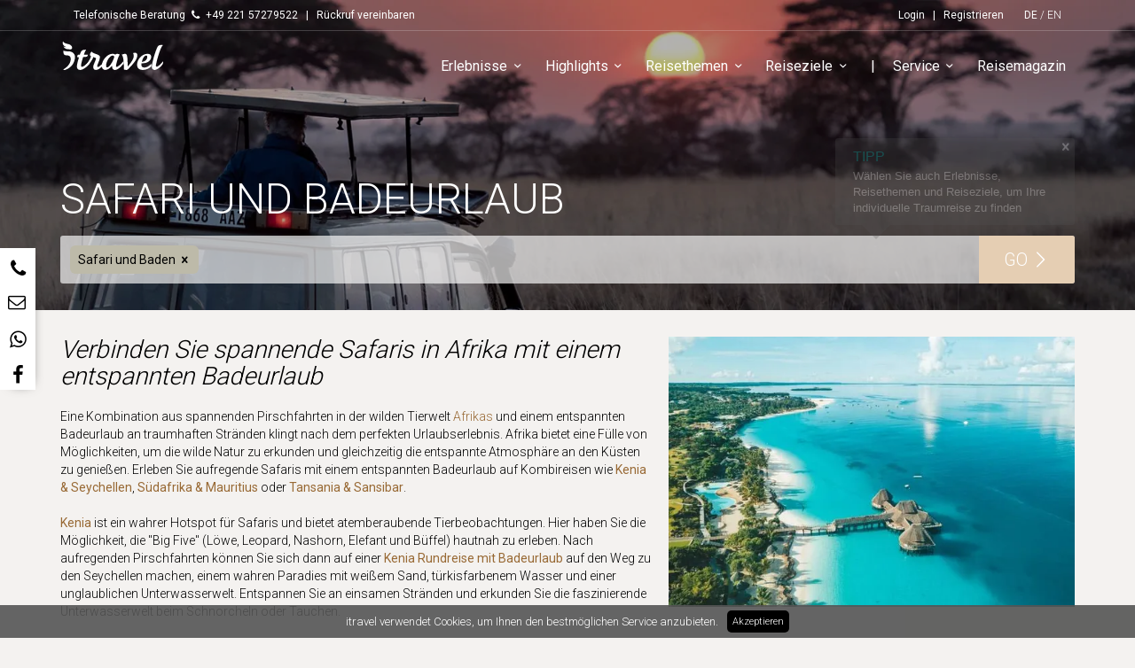

--- FILE ---
content_type: text/html; charset=UTF-8
request_url: https://www.itravel.de/reisethemen/safariundbaden
body_size: 51831
content:
<!DOCTYPE html> <html lang="de"> <head prefix="fb: http://ogp.me/ns/fb# og: http://ogp.me/ns#"> <title>Afrika Safari und Badeurlaub - Individuelle Safaris mit Baden</title> <meta charset="UTF-8"> <meta property="og:url" content="https://www.itravel.de/inspiration?tags=Safari+und+Baden"><meta property="og:image:height" content="400"><meta property="og:description" content="Kombinieren Sie spannende Safaris in Afrika mit einem entspannten Badeurlaub an den schönsten Stränden der Welt. Individuelle Reiseplanung mit Erlebnissen!"><meta property="og:image:width" content="1920"><meta property="og:image" content="https://d2dlwjt4udwgdy.cloudfront.net/eyJidWNrZXQiOiJpdHJhdmVsLWFzc2V0cy1wcm9kdWN0aW9uIiwia2V5IjoiZGUvaW1hZ2VzL0VFNjJCRDQzRUI4MzMxMUNDOERDMjdENUREOTIzNEU0LmpwZyIsImVkaXRzIjp7InJlc2l6ZSI6eyJ3aWR0aCI6MTkyMCwiaGVpZ2h0Ijo0MDB9fX0="><meta name="viewport" content="width=device-width, initial-scale=1.0, user-scalable=no"><meta name="description" content="Kombinieren Sie spannende Safaris in Afrika mit einem entspannten Badeurlaub an den schönsten Stränden der Welt. Individuelle Reiseplanung mit Erlebnissen!"><meta name="twitter:site" content="itravel_de"><meta property="og:type" content="website"><meta name="twitter:card" content="summary"><meta property="og:title" content="Afrika Safari und Badeurlaub - Individuelle Safaris mit Baden"><meta property="fb:app_id" content="219657651463100"><meta property="og:site_name" content="itravel"><meta name="title" content="Afrika Safari und Badeurlaub - Individuelle Safaris mit Baden"> <link rel="icon" href="/assets/images/5da645784f5b1bdba522a391f0e0464e-favicon.ico"> <link href="/assets/8bfc091bc0d05ca57a6c83628ed9b310-searchResultsPage.css" rel="stylesheet"> <link href="//fonts.googleapis.com/css?family=Noto+Serif:400i|Roboto:100,300,400,500,700,900" rel="stylesheet"> <script type="application/javascript"></script> <script async src="https://www.googletagmanager.com/gtag/js?id=UA-115442-3"></script> <script>
  window.dataLayer = window.dataLayer || [];
  function gtag(){dataLayer.push(arguments);}
  gtag('js', new Date());

  gtag('config',
       'UA-115442-3',
       {
         'anonymize_ip': true,
         'linker': { 'domains': ['info.itravel.de'] },
         
       }
  );

</script> <script>
!function(f,b,e,v,n,t,s){if(f.fbq)return;n=f.fbq=function(){n.callMethod?
n.callMethod.apply(n,arguments):n.queue.push(arguments)};if(!f._fbq)f._fbq=n;
n.push=n;n.loaded=!0;n.version='2.0';n.queue=[];t=b.createElement(e);t.async=!0;
t.src=v;s=b.getElementsByTagName(e)[0];s.parentNode.insertBefore(t,s)}(window,
document,'script','https://connect.facebook.net/en_US/fbevents.js');
fbq('init', '426220751084918'); // Insert your pixel ID here.
fbq('track', 'PageView');
</script> <noscript><img height="1" width="1" style="display:none" src="https://www.facebook.com/tr?id=426220751084918&ev=PageView&noscript=1"/></noscript> <script type="text/javascript">
   !function(e){if(!window.pintrk){window.pintrk=function(){window.pintrk.queue.push(
     Array.prototype.slice.call(arguments))};var
     n=window.pintrk;n.queue=[],n.version="3.0";var
     t=document.createElement("script");t.async=!0,t.src=e;var
     r=document.getElementsByTagName("script")[0];r.parentNode.insertBefore(t,r)}}("https://s.pinimg.com/ct/core.js");
   pintrk('load', '2614359573013');
   pintrk('page');
 </script> <noscript> <img height="1" width="1" style="display:none;" alt="" src="https://ct.pinterest.com/v3/?tid=2614359573013&event=init&noscript=1"/> </noscript> <script>
   pintrk('track', 'pagevisit');
 </script> <noscript> <img height="1" width="1" style="display:none;" alt="" src="https://ct.pinterest.com/v3/?tid=2614359573013&event=pagevisit&noscript=1"/> </noscript> <script type="text/javascript" id="hs-script-loader" async defer src="//js.hs-scripts.com/4783996.js"></script> <script>
    (function(h,o,t,j,a,r){
        h.hj=h.hj||function(){(h.hj.q=h.hj.q||[]).push(arguments)};
        h._hjSettings={hjid:1342033,hjsv:5};
        a=o.getElementsByTagName('head')[0];
        r=o.createElement('script');r.async=1;
        r.src=t+h._hjSettings.hjid+j+h._hjSettings.hjsv;
        a.appendChild(r);
    })(window,document,'//static.hotjar.com/c/hotjar-','.js?sv=');
</script> <script id="mcjs">!function(c,h,i,m,p){m=c.createElement(h),p=c.getElementsByTagName(h)[0],m.async=1,m.src=i,p.parentNode.insertBefore(m,p)}(document,"script","https://chimpstatic.com/mcjs-connected/js/users/c6c32b737ecd8c0f3f831a246/ea9c7738c2f6fb8327cd94dcf.js");</script><script>window.nucleoBaseUrl = 'https://nucleo.itravel.de'</script> </head> <body> <header> <div class="top"> <div class="container"> <div> <strong>Telefonische Beratung</strong> <i class="icon-phone"></i> <strong> +49 221 57279522 </strong> <strong> <span class="header_secondary_phone_number_divider">|</span> <span onClick=" if (typeof gtag !== 'undefined') { gtag( 'event', 'callback-clicked', { 'event_category': 'header' } ) } else { console.warn('Google Analytics not working: gtag is not defined') } " class="header_callback_link" data-toggle="modal" data-target="#059f1b39-df7a-442a-a96a-8306cf5dba8c">Rückruf vereinbaren</span> </strong> </div> <div> <div class="header_user_links"> <strong class="js-user-header-links"> <div> <span id='links-logged-out'> <a onClick=" if (typeof gtag !== 'undefined') { gtag( 'event', 'login-clicked', { 'event_category': 'header' } ) } else { console.warn('Google Analytics not working: gtag is not defined') } " class='header-links__link' href="/login">Login</a> <span class='header-links__divider'>|</span> <a onClick=" if (typeof gtag !== 'undefined') { gtag( 'event', 'register-clicked', { 'event_category': 'header' } ) } else { console.warn('Google Analytics not working: gtag is not defined') } " class='header-links__link' href="/registrieren">Registrieren</a> </span> <span id='links-logged-in'> <a onClick=" if (typeof gtag !== 'undefined') { gtag( 'event', 'my-account-clicked', { 'event_category': 'header' } ) } else { console.warn('Google Analytics not working: gtag is not defined') } " class='header-links__link' href="/my-account">Mein Account</a> <span class='header-links__divider'>|</span> <a onClick=" if (typeof gtag !== 'undefined') { gtag( 'event', 'logout-clicked', { 'event_category': 'header' } ) } else { console.warn('Google Analytics not working: gtag is not defined') } " class='header-links__link' href="/logout">Logout</a> </span> </div> </strong> </div> <strong>DE</strong> / <a onClick=" if (typeof gtag !== 'undefined') { gtag( 'event', 'EN-clicked', { 'event_category': 'header' } ) } else { console.warn('Google Analytics not working: gtag is not defined') } " href="https://www.itravel.com">EN</a> </div> </div> </div> <div class="main"> <div class="container"> <a class="logo" href="/" onClick=" if (typeof gtag !== 'undefined') { gtag( 'event', 'itravel-logo-clicked', { 'event_category': 'header' } ) } else { console.warn('Google Analytics not working: gtag is not defined') } "> <svg xmlns="http://www.w3.org/2000/svg" width="432.455" height="132.475" viewBox="0 0 432.455 132.475"><g fill="#986934"><path d="M11.511 44.36c3.424 2.489 16.651 3.463 23.008 3.485 15.019.051 25.857 10.052 25.506 23.668-.476 18.507-9.654 42.043-39.617 52.977-3.18.721-7.142 1.365-8.705-.041.106-1.951 4.957-4.864 6.819-6.144 19.968-13.712 23.512-29.14 23.952-38.562.515-11.021-6.692-15.389-15.323-15.504-14.09-.287-14.715-3.631-15.64-19.879zm1.122-22.277c-3.657-4.111-4.209-8.832-2.419-16.737 1.535 6.449 11.494 9.505 13.267 10.051 4.872 1.493 9.152 2.102 12.082 3.005 6.904 2.113 14.473 9.537 12.304 16.609-1.284 4.176-4.707 4.808-11.529 4.212-11.729-1.046-17.642-.94-24.45-12.022 6.317 2.825 10.756 3.197 11.963 3.085-.462-.361-.746-.38-2.044-1.034-2.723-1.379-6.47-3.68-9.174-7.169zM117.95 101.292c-11.641 13.871-25.834 23.596-36.199 23.596s-13.714-6.854-13.714-14.506c0-7.814 3.827-22.007 8.611-37.795l-5.263-.637c-2.232-.32-2.711-.638-2.711-1.595 0-.639.638-2.552 2.232-5.9 1.275-2.552 1.754-2.711 4.624-2.711h4.785l1.913-5.74c4.146-12.12 8.451-14.991 22.645-15.15.797 0 1.436.319 1.436.957 0 .318-.16.637-.479.957-2.552 2.232-4.784 6.378-8.771 18.977h15.786c.639 0 .957.16.957.638 0 .638-.479 1.914-1.754 4.146-1.754 3.35-3.029 3.508-4.465 3.668l-13.714 1.276c-4.944 15.149-8.612 29.661-8.612 34.764 0 3.827 1.116 5.741 3.987 5.741 6.219 0 21.528-13.077 29.98-23.761.797-.957 1.275-1.436 1.595-1.436.318 0 .478.318.478 1.116.002 6.059-.954 10.684-3.347 13.395z"/><path d="M179.503 103.366c-13.714 15.145-24.398 21.522-32.69 21.522-7.336 0-11.003-4.464-11.003-12.594 0-9.248 11.321-27.907 11.321-34.923 0-2.87-6.06-3.508-10.524-6.059-6.538 15.15-15.788 28.864-27.907 39.708-.318.318-.956.638-1.595.638-1.595 0-6.06-1.754-6.06-2.71 0-.638.159-.957.638-1.436 11.642-11.481 20.253-25.675 23.761-35.561.479-1.595.798-2.552.798-3.03 0-2.233-4.146-2.552-4.146-7.336 0-3.667 2.711-8.93 7.335-12.917 6.539 11.003 34.127 9.568 34.127 23.123 0 11.801-11.322 31.097-11.322 37.157 0 2.551 1.275 3.667 2.87 3.667 3.03 0 9.888-3.826 25.834-21.527.798-.957.957-1.116 1.275-1.116.319 0 .479.638.479 1.754-.002 3.825-1.277 9.566-3.191 11.64z"/><path d="M260.512 99.697c-11.322 14.988-24.24 25.191-34.445 25.191-7.336 0-12.28-4.144-12.28-17.695-9.568 12.274-19.614 17.695-28.225 17.695-9.409 0-14.193-7.015-14.193-17.217 0-22.007 22.007-49.755 44.014-49.755 4.625 0 9.409 1.116 12.12 3.349 2.072-2.232 4.783-3.349 8.133-3.349s7.016 1.116 10.365 3.349c-5.9 5.103-15.629 40.346-15.629 47.044 0 2.87 1.436 3.985 3.031 3.985 4.625 0 19.455-12.597 28.227-24.557.158-.319.318-.479.479-.479.318 0 .477.797.477 2.552-.002 6.379-.957 8.452-2.074 9.887zm-44.333-34.445c-12.279 0-27.109 25.037-27.109 42.578 0 3.986 1.594 6.376 4.943 6.376 11.482 0 29.023-37.154 29.023-44.011.001-3.508-3.188-4.943-6.857-4.943z"/><path d="M281.398 120.902c-2.869 2.871-5.102 3.986-8.611 3.986-2.551 0-7.176-.637-10.045-1.751.16-2.074.16-4.626.16-7.335 0-30.775-3.191-51.028-9.41-54.058 5.422-2.232 10.525-3.827 14.033-3.827 4.625 0 7.654 1.914 9.25 11.8 1.436 9.409 1.754 20.413 1.754 41.621 19.137-22.325 25.516-34.923 25.516-45.448 0-6.857-2.713-8.611-2.713-10.046 0-.797.479-1.276 1.277-1.436 2.391-.479 5.422-.797 7.176-.797 6.697 0 8.93 3.987 8.93 9.409 0 12.917-7.176 27.428-37.317 57.882zM375.322 111.498c-8.611 8.448-21.209 13.39-33.488 13.39-14.67 0-24.08-7.015-24.08-22.001 0-21.21 20.094-44.971 43.057-44.971 10.367 0 15.629 3.987 15.629 12.119 0 16.904-16.904 27.11-34.605 27.11h-5.74c-.318 1.753-.479 3.986-.479 5.9 0 6.378 2.551 11.957 11.641 11.957 8.453 0 17.543-3.505 28.545-14.509.32-.318.799-.478.957-.478.479 0 .639.637.639 2.073-.002 7.177-.48 7.974-2.076 9.41zm-19.933-46.246c-7.334 0-14.191 11.003-18.02 25.993 12.119 0 22.645-9.09 22.645-20.413 0-3.826-1.754-5.58-4.625-5.58zM423.799 23.631c-10.367 7.654-28.066 76.066-28.066 83.721 0 2.87 1.275 4.305 3.029 4.305 5.104 0 16.426-9.568 25.195-20.889.479-.639.957-.957 1.277-.957.318 0 .477.159.477 1.754 0 3.189-.797 8.292-2.391 10.524-10.686 14.509-25.037 22.799-32.691 22.799s-11.641-4.782-11.641-13.39c0-11.801 10.523-52.625 21.527-78.14 4.146-9.728 7.176-12.279 22.963-12.279.957 0 1.277.319 1.277.957.001.479-.319 1.116-.956 1.595z"/></g></svg> </a> <div class="menu"> <a href="/" onClick=" if (typeof gtag !== 'undefined') { gtag( 'event', 'itravel-logo-clicked', { 'event_category': 'header' } ) } else { console.warn('Google Analytics not working: gtag is not defined') } "> <svg xmlns="http://www.w3.org/2000/svg" width="432.455" height="132.475" viewBox="0 0 432.455 132.475"><g fill="#986934"><path d="M11.511 44.36c3.424 2.489 16.651 3.463 23.008 3.485 15.019.051 25.857 10.052 25.506 23.668-.476 18.507-9.654 42.043-39.617 52.977-3.18.721-7.142 1.365-8.705-.041.106-1.951 4.957-4.864 6.819-6.144 19.968-13.712 23.512-29.14 23.952-38.562.515-11.021-6.692-15.389-15.323-15.504-14.09-.287-14.715-3.631-15.64-19.879zm1.122-22.277c-3.657-4.111-4.209-8.832-2.419-16.737 1.535 6.449 11.494 9.505 13.267 10.051 4.872 1.493 9.152 2.102 12.082 3.005 6.904 2.113 14.473 9.537 12.304 16.609-1.284 4.176-4.707 4.808-11.529 4.212-11.729-1.046-17.642-.94-24.45-12.022 6.317 2.825 10.756 3.197 11.963 3.085-.462-.361-.746-.38-2.044-1.034-2.723-1.379-6.47-3.68-9.174-7.169zM117.95 101.292c-11.641 13.871-25.834 23.596-36.199 23.596s-13.714-6.854-13.714-14.506c0-7.814 3.827-22.007 8.611-37.795l-5.263-.637c-2.232-.32-2.711-.638-2.711-1.595 0-.639.638-2.552 2.232-5.9 1.275-2.552 1.754-2.711 4.624-2.711h4.785l1.913-5.74c4.146-12.12 8.451-14.991 22.645-15.15.797 0 1.436.319 1.436.957 0 .318-.16.637-.479.957-2.552 2.232-4.784 6.378-8.771 18.977h15.786c.639 0 .957.16.957.638 0 .638-.479 1.914-1.754 4.146-1.754 3.35-3.029 3.508-4.465 3.668l-13.714 1.276c-4.944 15.149-8.612 29.661-8.612 34.764 0 3.827 1.116 5.741 3.987 5.741 6.219 0 21.528-13.077 29.98-23.761.797-.957 1.275-1.436 1.595-1.436.318 0 .478.318.478 1.116.002 6.059-.954 10.684-3.347 13.395z"/><path d="M179.503 103.366c-13.714 15.145-24.398 21.522-32.69 21.522-7.336 0-11.003-4.464-11.003-12.594 0-9.248 11.321-27.907 11.321-34.923 0-2.87-6.06-3.508-10.524-6.059-6.538 15.15-15.788 28.864-27.907 39.708-.318.318-.956.638-1.595.638-1.595 0-6.06-1.754-6.06-2.71 0-.638.159-.957.638-1.436 11.642-11.481 20.253-25.675 23.761-35.561.479-1.595.798-2.552.798-3.03 0-2.233-4.146-2.552-4.146-7.336 0-3.667 2.711-8.93 7.335-12.917 6.539 11.003 34.127 9.568 34.127 23.123 0 11.801-11.322 31.097-11.322 37.157 0 2.551 1.275 3.667 2.87 3.667 3.03 0 9.888-3.826 25.834-21.527.798-.957.957-1.116 1.275-1.116.319 0 .479.638.479 1.754-.002 3.825-1.277 9.566-3.191 11.64z"/><path d="M260.512 99.697c-11.322 14.988-24.24 25.191-34.445 25.191-7.336 0-12.28-4.144-12.28-17.695-9.568 12.274-19.614 17.695-28.225 17.695-9.409 0-14.193-7.015-14.193-17.217 0-22.007 22.007-49.755 44.014-49.755 4.625 0 9.409 1.116 12.12 3.349 2.072-2.232 4.783-3.349 8.133-3.349s7.016 1.116 10.365 3.349c-5.9 5.103-15.629 40.346-15.629 47.044 0 2.87 1.436 3.985 3.031 3.985 4.625 0 19.455-12.597 28.227-24.557.158-.319.318-.479.479-.479.318 0 .477.797.477 2.552-.002 6.379-.957 8.452-2.074 9.887zm-44.333-34.445c-12.279 0-27.109 25.037-27.109 42.578 0 3.986 1.594 6.376 4.943 6.376 11.482 0 29.023-37.154 29.023-44.011.001-3.508-3.188-4.943-6.857-4.943z"/><path d="M281.398 120.902c-2.869 2.871-5.102 3.986-8.611 3.986-2.551 0-7.176-.637-10.045-1.751.16-2.074.16-4.626.16-7.335 0-30.775-3.191-51.028-9.41-54.058 5.422-2.232 10.525-3.827 14.033-3.827 4.625 0 7.654 1.914 9.25 11.8 1.436 9.409 1.754 20.413 1.754 41.621 19.137-22.325 25.516-34.923 25.516-45.448 0-6.857-2.713-8.611-2.713-10.046 0-.797.479-1.276 1.277-1.436 2.391-.479 5.422-.797 7.176-.797 6.697 0 8.93 3.987 8.93 9.409 0 12.917-7.176 27.428-37.317 57.882zM375.322 111.498c-8.611 8.448-21.209 13.39-33.488 13.39-14.67 0-24.08-7.015-24.08-22.001 0-21.21 20.094-44.971 43.057-44.971 10.367 0 15.629 3.987 15.629 12.119 0 16.904-16.904 27.11-34.605 27.11h-5.74c-.318 1.753-.479 3.986-.479 5.9 0 6.378 2.551 11.957 11.641 11.957 8.453 0 17.543-3.505 28.545-14.509.32-.318.799-.478.957-.478.479 0 .639.637.639 2.073-.002 7.177-.48 7.974-2.076 9.41zm-19.933-46.246c-7.334 0-14.191 11.003-18.02 25.993 12.119 0 22.645-9.09 22.645-20.413 0-3.826-1.754-5.58-4.625-5.58zM423.799 23.631c-10.367 7.654-28.066 76.066-28.066 83.721 0 2.87 1.275 4.305 3.029 4.305 5.104 0 16.426-9.568 25.195-20.889.479-.639.957-.957 1.277-.957.318 0 .477.159.477 1.754 0 3.189-.797 8.292-2.391 10.524-10.686 14.509-25.037 22.799-32.691 22.799s-11.641-4.782-11.641-13.39c0-11.801 10.523-52.625 21.527-78.14 4.146-9.728 7.176-12.279 22.963-12.279.957 0 1.277.319 1.277.957.001.479-.319 1.116-.956 1.595z"/></g></svg> </a> <ol class="menu_items"> <li> <span onMouseOver=" if (typeof gtag !== 'undefined') { gtag( 'event', 'navigation-hovered', { 'event_category': 'header' , 'event_label': 'Erlebnisse' } ) } else { console.warn('Google Analytics not working: gtag is not defined') } " onClick=" if (typeof gtag !== 'undefined') { gtag( 'event', 'navigation-clicked', { 'event_category': 'header' , 'event_label': 'Erlebnisse' } ) } else { console.warn('Google Analytics not working: gtag is not defined') } "> Erlebnisse <i class="icon-down-open-mini"></i> </span> <div class="menu_content"> <div> <strong> <a onClick=" if (typeof gtag !== 'undefined') { gtag( 'event', 'tag-clicked', { 'event_category': 'header' , 'event_label': 'Abenteuer' } ) } else { console.warn('Google Analytics not working: gtag is not defined') } " href="/inspiration?tags=Abenteuer"> Abenteuer </a> </strong> <ol> <li> <a onClick=" if (typeof gtag !== 'undefined') { gtag( 'event', 'tag-clicked', { 'event_category': 'header' , 'event_label': 'Abenteuer>Adrenalin' } ) } else { console.warn('Google Analytics not working: gtag is not defined') } " href="/inspiration?tags=Adrenalin" > Adrenalin </a> </li> <li> <a onClick=" if (typeof gtag !== 'undefined') { gtag( 'event', 'tag-clicked', { 'event_category': 'header' , 'event_label': 'Abenteuer>Digital' } ) } else { console.warn('Google Analytics not working: gtag is not defined') } " href="/inspiration?tags=Digital" > Digital </a> </li> <li> <a onClick=" if (typeof gtag !== 'undefined') { gtag( 'event', 'tag-clicked', { 'event_category': 'header' , 'event_label': 'Abenteuer>Naturphänomene' } ) } else { console.warn('Google Analytics not working: gtag is not defined') } " href="/inspiration?tags=Naturph%C3%A4nomene" > Naturphänomene </a> </li> <li> <a onClick=" if (typeof gtag !== 'undefined') { gtag( 'event', 'tag-clicked', { 'event_category': 'header' , 'event_label': 'Abenteuer>Tierbegegnungen & Safari' } ) } else { console.warn('Google Analytics not working: gtag is not defined') } " href="/inspiration?tags=Tierbegegnungen+%26+Safari" > Tierbegegnungen &amp; Safari </a> </li> <li> <a onClick=" if (typeof gtag !== 'undefined') { gtag( 'event', 'tag-clicked', { 'event_category': 'header' , 'event_label': 'Abenteuer>Trekking & Wandern' } ) } else { console.warn('Google Analytics not working: gtag is not defined') } " href="/inspiration?tags=Trekking+%26+Wandern" > Trekking &amp; Wandern </a> </li> </ol> </div> <div> <strong> <a onClick=" if (typeof gtag !== 'undefined') { gtag( 'event', 'tag-clicked', { 'event_category': 'header' , 'event_label': 'Kultur' } ) } else { console.warn('Google Analytics not working: gtag is not defined') } " href="/inspiration?tags=Kultur"> Kultur </a> </strong> <ol> <li> <a onClick=" if (typeof gtag !== 'undefined') { gtag( 'event', 'tag-clicked', { 'event_category': 'header' , 'event_label': 'Kultur>Ausstellungen' } ) } else { console.warn('Google Analytics not working: gtag is not defined') } " href="/inspiration?tags=Ausstellungen" > Ausstellungen </a> </li> <li> <a onClick=" if (typeof gtag !== 'undefined') { gtag( 'event', 'tag-clicked', { 'event_category': 'header' , 'event_label': 'Kultur>Interaktion' } ) } else { console.warn('Google Analytics not working: gtag is not defined') } " href="/inspiration?tags=Interaktion" > Interaktion </a> </li> <li> <a onClick=" if (typeof gtag !== 'undefined') { gtag( 'event', 'tag-clicked', { 'event_category': 'header' , 'event_label': 'Kultur>Kulinarik' } ) } else { console.warn('Google Analytics not working: gtag is not defined') } " href="/inspiration?tags=Kulinarik" > Kulinarik </a> </li> <li> <a onClick=" if (typeof gtag !== 'undefined') { gtag( 'event', 'tag-clicked', { 'event_category': 'header' , 'event_label': 'Kultur>Sehenswürdigkeiten' } ) } else { console.warn('Google Analytics not working: gtag is not defined') } " href="/inspiration?tags=Sehensw%C3%BCrdigkeiten" > Sehenswürdigkeiten </a> </li> <li> <a onClick=" if (typeof gtag !== 'undefined') { gtag( 'event', 'tag-clicked', { 'event_category': 'header' , 'event_label': 'Kultur>Shopping' } ) } else { console.warn('Google Analytics not working: gtag is not defined') } " href="/inspiration?tags=Shopping" > Shopping </a> </li> <li> <a onClick=" if (typeof gtag !== 'undefined') { gtag( 'event', 'tag-clicked', { 'event_category': 'header' , 'event_label': 'Kultur>Veranstaltungen' } ) } else { console.warn('Google Analytics not working: gtag is not defined') } " href="/inspiration?tags=Veranstaltungen" > Veranstaltungen </a> </li> </ol> </div> <div> <strong> <a onClick=" if (typeof gtag !== 'undefined') { gtag( 'event', 'tag-clicked', { 'event_category': 'header' , 'event_label': 'Relaxen' } ) } else { console.warn('Google Analytics not working: gtag is not defined') } " href="/inspiration?tags=Relaxen"> Relaxen </a> </strong> <ol> <li> <a onClick=" if (typeof gtag !== 'undefined') { gtag( 'event', 'tag-clicked', { 'event_category': 'header' , 'event_label': 'Relaxen>Ayurveda & Yoga' } ) } else { console.warn('Google Analytics not working: gtag is not defined') } " href="/inspiration?tags=Ayurveda+%26+Yoga" > Ayurveda &amp; Yoga </a> </li> <li> <a onClick=" if (typeof gtag !== 'undefined') { gtag( 'event', 'tag-clicked', { 'event_category': 'header' , 'event_label': 'Relaxen>Natur' } ) } else { console.warn('Google Analytics not working: gtag is not defined') } " href="/inspiration?tags=Natur" > Natur </a> </li> <li> <a onClick=" if (typeof gtag !== 'undefined') { gtag( 'event', 'tag-clicked', { 'event_category': 'header' , 'event_label': 'Relaxen>Sorgenfrei' } ) } else { console.warn('Google Analytics not working: gtag is not defined') } " href="/inspiration?tags=Sorgenfrei" > Sorgenfrei </a> </li> <li> <a onClick=" if (typeof gtag !== 'undefined') { gtag( 'event', 'tag-clicked', { 'event_category': 'header' , 'event_label': 'Relaxen>Wellness' } ) } else { console.warn('Google Analytics not working: gtag is not defined') } " href="/inspiration?tags=Wellness" > Wellness </a> </li> </ol> </div> <div> <strong> <a onClick=" if (typeof gtag !== 'undefined') { gtag( 'event', 'tag-clicked', { 'event_category': 'header' , 'event_label': 'Romantik' } ) } else { console.warn('Google Analytics not working: gtag is not defined') } " href="/inspiration?tags=Romantik"> Romantik </a> </strong> <ol> <li> <a onClick=" if (typeof gtag !== 'undefined') { gtag( 'event', 'tag-clicked', { 'event_category': 'header' , 'event_label': 'Romantik>Außergewöhnlich' } ) } else { console.warn('Google Analytics not working: gtag is not defined') } " href="/inspiration?tags=Au%C3%9Fergew%C3%B6hnlich" > Außergewöhnlich </a> </li> <li> <a onClick=" if (typeof gtag !== 'undefined') { gtag( 'event', 'tag-clicked', { 'event_category': 'header' , 'event_label': 'Romantik>Dinner for 2' } ) } else { console.warn('Google Analytics not working: gtag is not defined') } " href="/inspiration?tags=Dinner+for+2" > Dinner for 2 </a> </li> <li> <a onClick=" if (typeof gtag !== 'undefined') { gtag( 'event', 'tag-clicked', { 'event_category': 'header' , 'event_label': 'Romantik>Unterkünfte' } ) } else { console.warn('Google Analytics not working: gtag is not defined') } " href="/inspiration?tags=Unterk%C3%BCnfte" > Unterkünfte </a> </li> <li> <a onClick=" if (typeof gtag !== 'undefined') { gtag( 'event', 'tag-clicked', { 'event_category': 'header' , 'event_label': 'Romantik>Zweisamkeit' } ) } else { console.warn('Google Analytics not working: gtag is not defined') } " href="/inspiration?tags=Zweisamkeit" > Zweisamkeit </a> </li> </ol> </div> <div> <strong> <a onClick=" if (typeof gtag !== 'undefined') { gtag( 'event', 'tag-clicked', { 'event_category': 'header' , 'event_label': 'Sport' } ) } else { console.warn('Google Analytics not working: gtag is not defined') } " href="/inspiration?tags=Sport"> Sport </a> </strong> <ol> <li> <a onClick=" if (typeof gtag !== 'undefined') { gtag( 'event', 'tag-clicked', { 'event_category': 'header' , 'event_label': 'Sport>Angeln' } ) } else { console.warn('Google Analytics not working: gtag is not defined') } " href="/inspiration?tags=Angeln" > Angeln </a> </li> <li> <a onClick=" if (typeof gtag !== 'undefined') { gtag( 'event', 'tag-clicked', { 'event_category': 'header' , 'event_label': 'Sport>Ballsport' } ) } else { console.warn('Google Analytics not working: gtag is not defined') } " href="/inspiration?tags=Ballsport" > Ballsport </a> </li> <li> <a onClick=" if (typeof gtag !== 'undefined') { gtag( 'event', 'tag-clicked', { 'event_category': 'header' , 'event_label': 'Sport>Fitness & Yoga' } ) } else { console.warn('Google Analytics not working: gtag is not defined') } " href="/inspiration?tags=Fitness+%26+Yoga" > Fitness &amp; Yoga </a> </li> <li> <a onClick=" if (typeof gtag !== 'undefined') { gtag( 'event', 'tag-clicked', { 'event_category': 'header' , 'event_label': 'Sport>In der Luft' } ) } else { console.warn('Google Analytics not working: gtag is not defined') } " href="/inspiration?tags=In+der+Luft" > In der Luft </a> </li> <li> <a onClick=" if (typeof gtag !== 'undefined') { gtag( 'event', 'tag-clicked', { 'event_category': 'header' , 'event_label': 'Sport>Klettern & Co' } ) } else { console.warn('Google Analytics not working: gtag is not defined') } " href="/inspiration?tags=Klettern+%26+Co" > Klettern &amp; Co </a> </li> <li> <a onClick=" if (typeof gtag !== 'undefined') { gtag( 'event', 'tag-clicked', { 'event_category': 'header' , 'event_label': 'Sport>Radsport & Quad' } ) } else { console.warn('Google Analytics not working: gtag is not defined') } " href="/inspiration?tags=Radsport+%26+Quad" > Radsport &amp; Quad </a> </li> <li> <a onClick=" if (typeof gtag !== 'undefined') { gtag( 'event', 'tag-clicked', { 'event_category': 'header' , 'event_label': 'Sport>Reiten' } ) } else { console.warn('Google Analytics not working: gtag is not defined') } " href="/inspiration?tags=Reiten" > Reiten </a> </li> <li> <a onClick=" if (typeof gtag !== 'undefined') { gtag( 'event', 'tag-clicked', { 'event_category': 'header' , 'event_label': 'Sport>Sportevents' } ) } else { console.warn('Google Analytics not working: gtag is not defined') } " href="/inspiration?tags=Sportevents" > Sportevents </a> </li> <li> <a onClick=" if (typeof gtag !== 'undefined') { gtag( 'event', 'tag-clicked', { 'event_category': 'header' , 'event_label': 'Sport>Tauchen' } ) } else { console.warn('Google Analytics not working: gtag is not defined') } " href="/inspiration?tags=Tauchen" > Tauchen </a> </li> <li> <a onClick=" if (typeof gtag !== 'undefined') { gtag( 'event', 'tag-clicked', { 'event_category': 'header' , 'event_label': 'Sport>Trendsport' } ) } else { console.warn('Google Analytics not working: gtag is not defined') } " href="/inspiration?tags=Trendsport" > Trendsport </a> </li> <li> <a onClick=" if (typeof gtag !== 'undefined') { gtag( 'event', 'tag-clicked', { 'event_category': 'header' , 'event_label': 'Sport>Wassersport' } ) } else { console.warn('Google Analytics not working: gtag is not defined') } " href="/inspiration?tags=Wassersport" > Wassersport </a> </li> <li> <a onClick=" if (typeof gtag !== 'undefined') { gtag( 'event', 'tag-clicked', { 'event_category': 'header' , 'event_label': 'Sport>Wintersport' } ) } else { console.warn('Google Analytics not working: gtag is not defined') } " href="/inspiration?tags=Wintersport" > Wintersport </a> </li> </ol> </div> </div> </li> <li> <span onMouseOver=" if (typeof gtag !== 'undefined') { gtag( 'event', 'navigation-hovered', { 'event_category': 'header' , 'event_label': 'Highlights' } ) } else { console.warn('Google Analytics not working: gtag is not defined') } " onClick=" if (typeof gtag !== 'undefined') { gtag( 'event', 'navigation-clicked', { 'event_category': 'header' , 'event_label': 'Highlights' } ) } else { console.warn('Google Analytics not working: gtag is not defined') } "> Highlights <i class="icon-down-open-mini"></i> </span> <div class="menu_content"> <div> <strong> <a onClick=" if (typeof gtag !== 'undefined') { gtag( 'event', 'tag-clicked', { 'event_category': 'header' , 'event_label': 'Kooperationen' } ) } else { console.warn('Google Analytics not working: gtag is not defined') } " href="/inspiration?tags=Kooperationen"> Kooperationen </a> </strong> <ol> <li> <a onClick=" if (typeof gtag !== 'undefined') { gtag( 'event', 'tag-clicked', { 'event_category': 'header' , 'event_label': 'Kooperationen>HolidayCheck' } ) } else { console.warn('Google Analytics not working: gtag is not defined') } " href="/inspiration?tags=HolidayCheck" > HolidayCheck </a> </li> </ol> </div> <div> <strong> <a onClick=" if (typeof gtag !== 'undefined') { gtag( 'event', 'tag-clicked', { 'event_category': 'header' , 'event_label': 'Trends' } ) } else { console.warn('Google Analytics not working: gtag is not defined') } " href="/inspiration?tags=Trends"> Trends </a> </strong> <ol> <li> <a onClick=" if (typeof gtag !== 'undefined') { gtag( 'event', 'tag-clicked', { 'event_category': 'header' , 'event_label': 'Trends>Herbstferien' } ) } else { console.warn('Google Analytics not working: gtag is not defined') } " href="/inspiration?tags=Herbstferien" > Herbstferien </a> </li> <li> <a onClick=" if (typeof gtag !== 'undefined') { gtag( 'event', 'tag-clicked', { 'event_category': 'header' , 'event_label': 'Trends>Osterferien' } ) } else { console.warn('Google Analytics not working: gtag is not defined') } " href="/inspiration?tags=Osterferien" > Osterferien </a> </li> <li> <a onClick=" if (typeof gtag !== 'undefined') { gtag( 'event', 'tag-clicked', { 'event_category': 'header' , 'event_label': 'Trends>Pfingstferien' } ) } else { console.warn('Google Analytics not working: gtag is not defined') } " href="/inspiration?tags=Pfingstferien" > Pfingstferien </a> </li> <li> <a onClick=" if (typeof gtag !== 'undefined') { gtag( 'event', 'tag-clicked', { 'event_category': 'header' , 'event_label': 'Trends>Sommerferien' } ) } else { console.warn('Google Analytics not working: gtag is not defined') } " href="/inspiration?tags=Sommerferien" > Sommerferien </a> </li> <li> <a onClick=" if (typeof gtag !== 'undefined') { gtag( 'event', 'tag-clicked', { 'event_category': 'header' , 'event_label': 'Trends>Top itravel Reisen' } ) } else { console.warn('Google Analytics not working: gtag is not defined') } " href="/inspiration?tags=Top+itravel+Reisen" > Top itravel Reisen </a> </li> <li> <a onClick=" if (typeof gtag !== 'undefined') { gtag( 'event', 'tag-clicked', { 'event_category': 'header' , 'event_label': 'Trends>Trend-Reiseziele' } ) } else { console.warn('Google Analytics not working: gtag is not defined') } " href="/inspiration?tags=Trend-Reiseziele" > Trend-Reiseziele </a> </li> </ol> </div> <div> <strong> <a onClick=" if (typeof gtag !== 'undefined') { gtag( 'event', 'tag-clicked', { 'event_category': 'header' , 'event_label': 'itravel-Deals' } ) } else { console.warn('Google Analytics not working: gtag is not defined') } " href="/inspiration?tags=itravel-Deals"> itravel-Deals </a> </strong> <ol> <li> <a onClick=" if (typeof gtag !== 'undefined') { gtag( 'event', 'tag-clicked', { 'event_category': 'header' , 'event_label': 'itravel-Deals>Black Week' } ) } else { console.warn('Google Analytics not working: gtag is not defined') } " href="/inspiration?tags=Black+Week" > Black Week </a> </li> <li> <a onClick=" if (typeof gtag !== 'undefined') { gtag( 'event', 'tag-clicked', { 'event_category': 'header' , 'event_label': 'itravel-Deals>Frühbucher-Rabatte' } ) } else { console.warn('Google Analytics not working: gtag is not defined') } " href="/inspiration?tags=Fr%C3%BChbucher-Rabatte" > Frühbucher-Rabatte </a> </li> </ol> </div> </div> </li> <li> <span onMouseOver=" if (typeof gtag !== 'undefined') { gtag( 'event', 'navigation-hovered', { 'event_category': 'header' , 'event_label': 'Reisethemen' } ) } else { console.warn('Google Analytics not working: gtag is not defined') } " onClick=" if (typeof gtag !== 'undefined') { gtag( 'event', 'navigation-clicked', { 'event_category': 'header' , 'event_label': 'Reisethemen' } ) } else { console.warn('Google Analytics not working: gtag is not defined') } "> Reisethemen <i class="icon-down-open-mini"></i> </span> <div class="menu_content"> <div> <strong> <a onClick=" if (typeof gtag !== 'undefined') { gtag( 'event', 'tag-clicked', { 'event_category': 'header' , 'event_label': 'Erlebnis-Safari' } ) } else { console.warn('Google Analytics not working: gtag is not defined') } " href="/inspiration?tags=Erlebnis-Safari"> Erlebnis-Safari </a> </strong> <ol> <li> <a onClick=" if (typeof gtag !== 'undefined') { gtag( 'event', 'tag-clicked', { 'event_category': 'header' , 'event_label': 'Erlebnis-Safari>Familiensafari' } ) } else { console.warn('Google Analytics not working: gtag is not defined') } " href="/inspiration?tags=Familiensafari" > Familiensafari </a> </li> <li> <a onClick=" if (typeof gtag !== 'undefined') { gtag( 'event', 'tag-clicked', { 'event_category': 'header' , 'event_label': 'Erlebnis-Safari>Kurzsafari / Safari-Lodges' } ) } else { console.warn('Google Analytics not working: gtag is not defined') } " href="/inspiration?tags=Kurzsafari+%2F+Safari-Lodges" > Kurzsafari / Safari-Lodges </a> </li> <li> <a onClick=" if (typeof gtag !== 'undefined') { gtag( 'event', 'tag-clicked', { 'event_category': 'header' , 'event_label': 'Erlebnis-Safari>Safari & Rundreise' } ) } else { console.warn('Google Analytics not working: gtag is not defined') } " href="/inspiration?tags=Safari+%26+Rundreise" > Safari &amp; Rundreise </a> </li> <li> <a onClick=" if (typeof gtag !== 'undefined') { gtag( 'event', 'tag-clicked', { 'event_category': 'header' , 'event_label': 'Erlebnis-Safari>Safari pur' } ) } else { console.warn('Google Analytics not working: gtag is not defined') } " href="/inspiration?tags=Safari+pur" > Safari pur </a> </li> </ol> </div> <div> <strong> <a onClick=" if (typeof gtag !== 'undefined') { gtag( 'event', 'tag-clicked', { 'event_category': 'header' , 'event_label': 'Hochzeitsreisen & Heiraten' } ) } else { console.warn('Google Analytics not working: gtag is not defined') } " href="/inspiration?tags=Hochzeitsreisen+%26+Heiraten"> Hochzeitsreisen &amp; Heiraten </a> </strong> <ol> <li> <a onClick=" if (typeof gtag !== 'undefined') { gtag( 'event', 'tag-clicked', { 'event_category': 'header' , 'event_label': 'Hochzeitsreisen & Heiraten>Heiraten im Ausland' } ) } else { console.warn('Google Analytics not working: gtag is not defined') } " href="/inspiration?tags=Heiraten+im+Ausland" > Heiraten im Ausland </a> </li> <li> <a onClick=" if (typeof gtag !== 'undefined') { gtag( 'event', 'tag-clicked', { 'event_category': 'header' , 'event_label': 'Hochzeitsreisen & Heiraten>Honeymoon- & Hochzeitsreisen' } ) } else { console.warn('Google Analytics not working: gtag is not defined') } " href="/inspiration?tags=Honeymoon-+%26+Hochzeitsreisen" > Honeymoon- &amp; Hochzeitsreisen </a> </li> </ol> </div> <div> <strong> <a onClick=" if (typeof gtag !== 'undefined') { gtag( 'event', 'tag-clicked', { 'event_category': 'header' , 'event_label': 'Hotels & Resorts' } ) } else { console.warn('Google Analytics not working: gtag is not defined') } " href="/inspiration?tags=Hotels+%26+Resorts"> Hotels &amp; Resorts </a> </strong> <ol> <li> <a onClick=" if (typeof gtag !== 'undefined') { gtag( 'event', 'tag-clicked', { 'event_category': 'header' , 'event_label': 'Hotels & Resorts>Boutique' } ) } else { console.warn('Google Analytics not working: gtag is not defined') } " href="/inspiration?tags=Boutique" > Boutique </a> </li> <li> <a onClick=" if (typeof gtag !== 'undefined') { gtag( 'event', 'tag-clicked', { 'event_category': 'header' , 'event_label': 'Hotels & Resorts>Design' } ) } else { console.warn('Google Analytics not working: gtag is not defined') } " href="/inspiration?tags=Design" > Design </a> </li> <li> <a onClick=" if (typeof gtag !== 'undefined') { gtag( 'event', 'tag-clicked', { 'event_category': 'header' , 'event_label': 'Hotels & Resorts>Gästehäuser' } ) } else { console.warn('Google Analytics not working: gtag is not defined') } " href="/inspiration?tags=G%C3%A4steh%C3%A4user" > Gästehäuser </a> </li> <li> <a onClick=" if (typeof gtag !== 'undefined') { gtag( 'event', 'tag-clicked', { 'event_category': 'header' , 'event_label': 'Hotels & Resorts>Hotels mit Privatpool' } ) } else { console.warn('Google Analytics not working: gtag is not defined') } " href="/inspiration?tags=Hotels+mit+Privatpool" > Hotels mit Privatpool </a> </li> <li> <a onClick=" if (typeof gtag !== 'undefined') { gtag( 'event', 'tag-clicked', { 'event_category': 'header' , 'event_label': 'Hotels & Resorts>Luxus' } ) } else { console.warn('Google Analytics not working: gtag is not defined') } " href="/inspiration?tags=Luxus" > Luxus </a> </li> </ol> </div> <div> <strong> <a onClick=" if (typeof gtag !== 'undefined') { gtag( 'event', 'tag-clicked', { 'event_category': 'header' , 'event_label': 'Lodges & Camps' } ) } else { console.warn('Google Analytics not working: gtag is not defined') } " href="/inspiration?tags=Lodges+%26+Camps"> Lodges &amp; Camps </a> </strong> <ol> <li> <a onClick=" if (typeof gtag !== 'undefined') { gtag( 'event', 'tag-clicked', { 'event_category': 'header' , 'event_label': 'Lodges & Camps>Eco-Lodges' } ) } else { console.warn('Google Analytics not working: gtag is not defined') } " href="/inspiration?tags=Eco-Lodges" > Eco-Lodges </a> </li> <li> <a onClick=" if (typeof gtag !== 'undefined') { gtag( 'event', 'tag-clicked', { 'event_category': 'header' , 'event_label': 'Lodges & Camps>Glamping' } ) } else { console.warn('Google Analytics not working: gtag is not defined') } " href="/inspiration?tags=Glamping" > Glamping </a> </li> <li> <a onClick=" if (typeof gtag !== 'undefined') { gtag( 'event', 'tag-clicked', { 'event_category': 'header' , 'event_label': 'Lodges & Camps>Luxus-Lodges & Camps' } ) } else { console.warn('Google Analytics not working: gtag is not defined') } " href="/inspiration?tags=Luxus-Lodges+%26+Camps" > Luxus-Lodges &amp; Camps </a> </li> <li> <a onClick=" if (typeof gtag !== 'undefined') { gtag( 'event', 'tag-clicked', { 'event_category': 'header' , 'event_label': 'Lodges & Camps>Zelt-Camps' } ) } else { console.warn('Google Analytics not working: gtag is not defined') } " href="/inspiration?tags=Zelt-Camps" > Zelt-Camps </a> </li> </ol> </div> <div> <strong> <a onClick=" if (typeof gtag !== 'undefined') { gtag( 'event', 'tag-clicked', { 'event_category': 'header' , 'event_label': 'Reisekategorie' } ) } else { console.warn('Google Analytics not working: gtag is not defined') } " href="/inspiration?tags=Reisekategorie"> Reisekategorie </a> </strong> <ol> <li> <a onClick=" if (typeof gtag !== 'undefined') { gtag( 'event', 'tag-clicked', { 'event_category': 'header' , 'event_label': 'Reisekategorie>Adults Only-Reisen' } ) } else { console.warn('Google Analytics not working: gtag is not defined') } " href="/inspiration?tags=Adults+Only-Reisen" > Adults Only-Reisen </a> </li> <li> <a onClick=" if (typeof gtag !== 'undefined') { gtag( 'event', 'tag-clicked', { 'event_category': 'header' , 'event_label': 'Reisekategorie>Autoreisen' } ) } else { console.warn('Google Analytics not working: gtag is not defined') } " href="/inspiration?tags=Autoreisen" > Autoreisen </a> </li> <li> <a onClick=" if (typeof gtag !== 'undefined') { gtag( 'event', 'tag-clicked', { 'event_category': 'header' , 'event_label': 'Reisekategorie>Familienreisen' } ) } else { console.warn('Google Analytics not working: gtag is not defined') } " href="/inspiration?tags=Familienreisen" > Familienreisen </a> </li> <li> <a onClick=" if (typeof gtag !== 'undefined') { gtag( 'event', 'tag-clicked', { 'event_category': 'header' , 'event_label': 'Reisekategorie>Kombireisen' } ) } else { console.warn('Google Analytics not working: gtag is not defined') } " href="/inspiration?tags=Kombireisen" > Kombireisen </a> </li> <li> <a onClick=" if (typeof gtag !== 'undefined') { gtag( 'event', 'tag-clicked', { 'event_category': 'header' , 'event_label': 'Reisekategorie>Prämierte Hotels' } ) } else { console.warn('Google Analytics not working: gtag is not defined') } " href="/inspiration?tags=Pr%C3%A4mierte+Hotels" > Prämierte Hotels </a> </li> <li> <a onClick=" if (typeof gtag !== 'undefined') { gtag( 'event', 'tag-clicked', { 'event_category': 'header' , 'event_label': 'Reisekategorie>Premium' } ) } else { console.warn('Google Analytics not working: gtag is not defined') } " href="/inspiration?tags=Premium" > Premium </a> </li> <li> <a onClick=" if (typeof gtag !== 'undefined') { gtag( 'event', 'tag-clicked', { 'event_category': 'header' , 'event_label': 'Reisekategorie>Select' } ) } else { console.warn('Google Analytics not working: gtag is not defined') } " href="/inspiration?tags=Select" > Select </a> </li> <li> <a onClick=" if (typeof gtag !== 'undefined') { gtag( 'event', 'tag-clicked', { 'event_category': 'header' , 'event_label': 'Reisekategorie>Städtereisen' } ) } else { console.warn('Google Analytics not working: gtag is not defined') } " href="/inspiration?tags=St%C3%A4dtereisen" > Städtereisen </a> </li> </ol> </div> <div> <strong> <a onClick=" if (typeof gtag !== 'undefined') { gtag( 'event', 'tag-clicked', { 'event_category': 'header' , 'event_label': 'Rundreisen' } ) } else { console.warn('Google Analytics not working: gtag is not defined') } " href="/inspiration?tags=Rundreisen"> Rundreisen </a> </strong> <ol> <li> <a onClick=" if (typeof gtag !== 'undefined') { gtag( 'event', 'tag-clicked', { 'event_category': 'header' , 'event_label': 'Rundreisen>Geführte Reisen' } ) } else { console.warn('Google Analytics not working: gtag is not defined') } " href="/inspiration?tags=Gef%C3%BChrte+Reisen" > Geführte Reisen </a> </li> <li> <a onClick=" if (typeof gtag !== 'undefined') { gtag( 'event', 'tag-clicked', { 'event_category': 'header' , 'event_label': 'Rundreisen>Gruppenrundreisen' } ) } else { console.warn('Google Analytics not working: gtag is not defined') } " href="/inspiration?tags=Gruppenrundreisen" > Gruppenrundreisen </a> </li> <li> <a onClick=" if (typeof gtag !== 'undefined') { gtag( 'event', 'tag-clicked', { 'event_category': 'header' , 'event_label': 'Rundreisen>Kleingruppen-Rundreisen' } ) } else { console.warn('Google Analytics not working: gtag is not defined') } " href="/inspiration?tags=Kleingruppen-Rundreisen" > Kleingruppen-Rundreisen </a> </li> <li> <a onClick=" if (typeof gtag !== 'undefined') { gtag( 'event', 'tag-clicked', { 'event_category': 'header' , 'event_label': 'Rundreisen>Kreuzfahrt' } ) } else { console.warn('Google Analytics not working: gtag is not defined') } " href="/inspiration?tags=Kreuzfahrt" > Kreuzfahrt </a> </li> <li> <a onClick=" if (typeof gtag !== 'undefined') { gtag( 'event', 'tag-clicked', { 'event_category': 'header' , 'event_label': 'Rundreisen>Mietwagen-Rundreisen' } ) } else { console.warn('Google Analytics not working: gtag is not defined') } " href="/inspiration?tags=Mietwagen-Rundreisen" > Mietwagen-Rundreisen </a> </li> <li> <a onClick=" if (typeof gtag !== 'undefined') { gtag( 'event', 'tag-clicked', { 'event_category': 'header' , 'event_label': 'Rundreisen>Selbstfahrer-Rundreisen' } ) } else { console.warn('Google Analytics not working: gtag is not defined') } " href="/inspiration?tags=Selbstfahrer-Rundreisen" > Selbstfahrer-Rundreisen </a> </li> <li> <a onClick=" if (typeof gtag !== 'undefined') { gtag( 'event', 'tag-clicked', { 'event_category': 'header' , 'event_label': 'Rundreisen>Wanderreisen' } ) } else { console.warn('Google Analytics not working: gtag is not defined') } " href="/inspiration?tags=Wanderreisen" > Wanderreisen </a> </li> </ol> </div> <div> <strong> <a onClick=" if (typeof gtag !== 'undefined') { gtag( 'event', 'tag-clicked', { 'event_category': 'header' , 'event_label': 'Sozial & Nachhaltig' } ) } else { console.warn('Google Analytics not working: gtag is not defined') } " href="/inspiration?tags=Sozial+%26+Nachhaltig"> Sozial &amp; Nachhaltig </a> </strong> <ol> <li> <a onClick=" if (typeof gtag !== 'undefined') { gtag( 'event', 'tag-clicked', { 'event_category': 'header' , 'event_label': 'Sozial & Nachhaltig>Bewusst reisen' } ) } else { console.warn('Google Analytics not working: gtag is not defined') } " href="/inspiration?tags=Bewusst+reisen" > Bewusst reisen </a> </li> <li> <a onClick=" if (typeof gtag !== 'undefined') { gtag( 'event', 'tag-clicked', { 'event_category': 'header' , 'event_label': 'Sozial & Nachhaltig>itravel hilft' } ) } else { console.warn('Google Analytics not working: gtag is not defined') } " href="/inspiration?tags=itravel+hilft" > itravel hilft </a> </li> </ol> </div> <div> <strong> <a onClick=" if (typeof gtag !== 'undefined') { gtag( 'event', 'tag-clicked', { 'event_category': 'header' , 'event_label': 'Specials' } ) } else { console.warn('Google Analytics not working: gtag is not defined') } " href="/inspiration?tags=Specials"> Specials </a> </strong> <ol> <li> <a onClick=" if (typeof gtag !== 'undefined') { gtag( 'event', 'tag-clicked', { 'event_category': 'header' , 'event_label': 'Specials>All Inclusive Resorts' } ) } else { console.warn('Google Analytics not working: gtag is not defined') } " href="/inspiration?tags=All+Inclusive+Resorts" > All Inclusive Resorts </a> </li> <li> <a onClick=" if (typeof gtag !== 'undefined') { gtag( 'event', 'tag-clicked', { 'event_category': 'header' , 'event_label': 'Specials>Außergewöhnliche Rundreisen' } ) } else { console.warn('Google Analytics not working: gtag is not defined') } " href="/inspiration?tags=Au%C3%9Fergew%C3%B6hnliche+Rundreisen" > Außergewöhnliche Rundreisen </a> </li> <li> <a onClick=" if (typeof gtag !== 'undefined') { gtag( 'event', 'tag-clicked', { 'event_category': 'header' , 'event_label': 'Specials>Besondere Unterkünfte' } ) } else { console.warn('Google Analytics not working: gtag is not defined') } " href="/inspiration?tags=Besondere+Unterk%C3%BCnfte" > Besondere Unterkünfte </a> </li> <li> <a onClick=" if (typeof gtag !== 'undefined') { gtag( 'event', 'tag-clicked', { 'event_category': 'header' , 'event_label': 'Specials>Hotel-Frühbucherrabatt' } ) } else { console.warn('Google Analytics not working: gtag is not defined') } " href="/inspiration?tags=Hotel-Fr%C3%BChbucherrabatt" > Hotel-Frühbucherrabatt </a> </li> <li> <a onClick=" if (typeof gtag !== 'undefined') { gtag( 'event', 'tag-clicked', { 'event_category': 'header' , 'event_label': 'Specials>Luxus-Specials' } ) } else { console.warn('Google Analytics not working: gtag is not defined') } " href="/inspiration?tags=Luxus-Specials" > Luxus-Specials </a> </li> </ol> </div> <div> <strong> <a onClick=" if (typeof gtag !== 'undefined') { gtag( 'event', 'tag-clicked', { 'event_category': 'header' , 'event_label': 'Themenreisen' } ) } else { console.warn('Google Analytics not working: gtag is not defined') } " href="/inspiration?tags=Themenreisen"> Themenreisen </a> </strong> <ol> <li> <a onClick=" if (typeof gtag !== 'undefined') { gtag( 'event', 'tag-clicked', { 'event_category': 'header' , 'event_label': 'Themenreisen>Gay Reisen' } ) } else { console.warn('Google Analytics not working: gtag is not defined') } " href="/inspiration?tags=Gay+Reisen" > Gay Reisen </a> </li> <li> <a onClick=" if (typeof gtag !== 'undefined') { gtag( 'event', 'tag-clicked', { 'event_category': 'header' , 'event_label': 'Themenreisen>Golfreisen' } ) } else { console.warn('Google Analytics not working: gtag is not defined') } " href="/inspiration?tags=Golfreisen" > Golfreisen </a> </li> <li> <a onClick=" if (typeof gtag !== 'undefined') { gtag( 'event', 'tag-clicked', { 'event_category': 'header' , 'event_label': 'Themenreisen>Kulturreisen' } ) } else { console.warn('Google Analytics not working: gtag is not defined') } " href="/inspiration?tags=Kulturreisen" > Kulturreisen </a> </li> <li> <a onClick=" if (typeof gtag !== 'undefined') { gtag( 'event', 'tag-clicked', { 'event_category': 'header' , 'event_label': 'Themenreisen>Stopover' } ) } else { console.warn('Google Analytics not working: gtag is not defined') } " href="/inspiration?tags=Stopover" > Stopover </a> </li> </ol> </div> <div> <strong> <a onClick=" if (typeof gtag !== 'undefined') { gtag( 'event', 'tag-clicked', { 'event_category': 'header' , 'event_label': 'Villen & Privatinseln' } ) } else { console.warn('Google Analytics not working: gtag is not defined') } " href="/inspiration?tags=Villen+%26+Privatinseln"> Villen &amp; Privatinseln </a> </strong> <ol> <li> <a onClick=" if (typeof gtag !== 'undefined') { gtag( 'event', 'tag-clicked', { 'event_category': 'header' , 'event_label': 'Villen & Privatinseln>Luxus-Villen' } ) } else { console.warn('Google Analytics not working: gtag is not defined') } " href="/inspiration?tags=Luxus-Villen" > Luxus-Villen </a> </li> <li> <a onClick=" if (typeof gtag !== 'undefined') { gtag( 'event', 'tag-clicked', { 'event_category': 'header' , 'event_label': 'Villen & Privatinseln>Privat-Villen' } ) } else { console.warn('Google Analytics not working: gtag is not defined') } " href="/inspiration?tags=Privat-Villen" > Privat-Villen </a> </li> </ol> </div> <div> <strong> <a onClick=" if (typeof gtag !== 'undefined') { gtag( 'event', 'tag-clicked', { 'event_category': 'header' , 'event_label': 'Wasser & Schiene' } ) } else { console.warn('Google Analytics not working: gtag is not defined') } " href="/inspiration?tags=Wasser+%26+Schiene"> Wasser &amp; Schiene </a> </strong> <ol> <li> <a onClick=" if (typeof gtag !== 'undefined') { gtag( 'event', 'tag-clicked', { 'event_category': 'header' , 'event_label': 'Wasser & Schiene>Inselhopping' } ) } else { console.warn('Google Analytics not working: gtag is not defined') } " href="/inspiration?tags=Inselhopping" > Inselhopping </a> </li> <li> <a onClick=" if (typeof gtag !== 'undefined') { gtag( 'event', 'tag-clicked', { 'event_category': 'header' , 'event_label': 'Wasser & Schiene>Inselhüpfen' } ) } else { console.warn('Google Analytics not working: gtag is not defined') } " href="/inspiration?tags=Inselh%C3%BCpfen" > Inselhüpfen </a> </li> <li> <a onClick=" if (typeof gtag !== 'undefined') { gtag( 'event', 'tag-clicked', { 'event_category': 'header' , 'event_label': 'Wasser & Schiene>Katamaran-Reisen' } ) } else { console.warn('Google Analytics not working: gtag is not defined') } " href="/inspiration?tags=Katamaran-Reisen" > Katamaran-Reisen </a> </li> <li> <a onClick=" if (typeof gtag !== 'undefined') { gtag( 'event', 'tag-clicked', { 'event_category': 'header' , 'event_label': 'Wasser & Schiene>Segeltörn' } ) } else { console.warn('Google Analytics not working: gtag is not defined') } " href="/inspiration?tags=Segelt%C3%B6rn" > Segeltörn </a> </li> <li> <a onClick=" if (typeof gtag !== 'undefined') { gtag( 'event', 'tag-clicked', { 'event_category': 'header' , 'event_label': 'Wasser & Schiene>Zugreisen' } ) } else { console.warn('Google Analytics not working: gtag is not defined') } " href="/inspiration?tags=Zugreisen" > Zugreisen </a> </li> </ol> </div> <div> <strong> <a onClick=" if (typeof gtag !== 'undefined') { gtag( 'event', 'tag-clicked', { 'event_category': 'header' , 'event_label': 'Winter' } ) } else { console.warn('Google Analytics not working: gtag is not defined') } " href="/inspiration?tags=Winter"> Winter </a> </strong> <ol> <li> <a onClick=" if (typeof gtag !== 'undefined') { gtag( 'event', 'tag-clicked', { 'event_category': 'header' , 'event_label': 'Winter>Entdeckerreisen' } ) } else { console.warn('Google Analytics not working: gtag is not defined') } " href="/inspiration?tags=Entdeckerreisen" > Entdeckerreisen </a> </li> <li> <a onClick=" if (typeof gtag !== 'undefined') { gtag( 'event', 'tag-clicked', { 'event_category': 'header' , 'event_label': 'Winter>Wintersportreisen' } ) } else { console.warn('Google Analytics not working: gtag is not defined') } " href="/inspiration?tags=Wintersportreisen" > Wintersportreisen </a> </li> </ol> </div> <div> <strong> <a onClick=" if (typeof gtag !== 'undefined') { gtag( 'event', 'tag-clicked', { 'event_category': 'header' , 'event_label': 'Winterreisen' } ) } else { console.warn('Google Analytics not working: gtag is not defined') } " href="/inspiration?tags=Winterreisen"> Winterreisen </a> </strong> <ol> <li> <a onClick=" if (typeof gtag !== 'undefined') { gtag( 'event', 'tag-clicked', { 'event_category': 'header' , 'event_label': 'Winterreisen>Island Winterurlaub' } ) } else { console.warn('Google Analytics not working: gtag is not defined') } " href="/inspiration?tags=Island+Winterurlaub" > Island Winterurlaub </a> </li> <li> <a onClick=" if (typeof gtag !== 'undefined') { gtag( 'event', 'tag-clicked', { 'event_category': 'header' , 'event_label': 'Winterreisen>Italien Winterurlaub' } ) } else { console.warn('Google Analytics not working: gtag is not defined') } " href="/inspiration?tags=Italien+Winterurlaub" > Italien Winterurlaub </a> </li> <li> <a onClick=" if (typeof gtag !== 'undefined') { gtag( 'event', 'tag-clicked', { 'event_category': 'header' , 'event_label': 'Winterreisen>Kanada Winterurlaub' } ) } else { console.warn('Google Analytics not working: gtag is not defined') } " href="/inspiration?tags=Kanada+Winterurlaub" > Kanada Winterurlaub </a> </li> <li> <a onClick=" if (typeof gtag !== 'undefined') { gtag( 'event', 'tag-clicked', { 'event_category': 'header' , 'event_label': 'Winterreisen>Lappland Winterurlaub' } ) } else { console.warn('Google Analytics not working: gtag is not defined') } " href="/inspiration?tags=Lappland+Winterurlaub" > Lappland Winterurlaub </a> </li> </ol> </div> </div> </li> <li> <span onMouseOver=" if (typeof gtag !== 'undefined') { gtag( 'event', 'navigation-hovered', { 'event_category': 'header' , 'event_label': 'Reiseziele' } ) } else { console.warn('Google Analytics not working: gtag is not defined') } " onClick=" if (typeof gtag !== 'undefined') { gtag( 'event', 'navigation-clicked', { 'event_category': 'header' , 'event_label': 'Reiseziele' } ) } else { console.warn('Google Analytics not working: gtag is not defined') } "> Reiseziele <i class="icon-down-open-mini"></i> </span> <div class="menu_content"> <div> <strong> <a onClick=" if (typeof gtag !== 'undefined') { gtag( 'event', 'tag-clicked', { 'event_category': 'header' , 'event_label': 'Afrika' } ) } else { console.warn('Google Analytics not working: gtag is not defined') } " href="/inspiration?tags=Afrika"> Afrika </a> </strong> <ol> <li> <a onClick=" if (typeof gtag !== 'undefined') { gtag( 'event', 'tag-clicked', { 'event_category': 'header' , 'event_label': 'Afrika>Botswana' } ) } else { console.warn('Google Analytics not working: gtag is not defined') } " href="/inspiration?tags=Botswana" > Botswana </a> </li> <li> <a onClick=" if (typeof gtag !== 'undefined') { gtag( 'event', 'tag-clicked', { 'event_category': 'header' , 'event_label': 'Afrika>Gabun ' } ) } else { console.warn('Google Analytics not working: gtag is not defined') } " href="/inspiration?tags=Gabun+" > Gabun </a> </li> <li> <a onClick=" if (typeof gtag !== 'undefined') { gtag( 'event', 'tag-clicked', { 'event_category': 'header' , 'event_label': 'Afrika>Kenia' } ) } else { console.warn('Google Analytics not working: gtag is not defined') } " href="/inspiration?tags=Kenia" > Kenia </a> </li> <li> <a onClick=" if (typeof gtag !== 'undefined') { gtag( 'event', 'tag-clicked', { 'event_category': 'header' , 'event_label': 'Afrika>Madagaskar' } ) } else { console.warn('Google Analytics not working: gtag is not defined') } " href="/inspiration?tags=Madagaskar" > Madagaskar </a> </li> <li> <a onClick=" if (typeof gtag !== 'undefined') { gtag( 'event', 'tag-clicked', { 'event_category': 'header' , 'event_label': 'Afrika>Namibia' } ) } else { console.warn('Google Analytics not working: gtag is not defined') } " href="/inspiration?tags=Namibia" > Namibia </a> </li> <li> <a onClick=" if (typeof gtag !== 'undefined') { gtag( 'event', 'tag-clicked', { 'event_category': 'header' , 'event_label': 'Afrika>Ruanda' } ) } else { console.warn('Google Analytics not working: gtag is not defined') } " href="/inspiration?tags=Ruanda" > Ruanda </a> </li> <li> <a onClick=" if (typeof gtag !== 'undefined') { gtag( 'event', 'tag-clicked', { 'event_category': 'header' , 'event_label': 'Afrika>Sambia' } ) } else { console.warn('Google Analytics not working: gtag is not defined') } " href="/inspiration?tags=Sambia" > Sambia </a> </li> <li> <a onClick=" if (typeof gtag !== 'undefined') { gtag( 'event', 'tag-clicked', { 'event_category': 'header' , 'event_label': 'Afrika>Simbabwe' } ) } else { console.warn('Google Analytics not working: gtag is not defined') } " href="/inspiration?tags=Simbabwe" > Simbabwe </a> </li> <li> <a onClick=" if (typeof gtag !== 'undefined') { gtag( 'event', 'tag-clicked', { 'event_category': 'header' , 'event_label': 'Afrika>Südafrika' } ) } else { console.warn('Google Analytics not working: gtag is not defined') } " href="/inspiration?tags=S%C3%BCdafrika" > Südafrika </a> </li> <li> <a onClick=" if (typeof gtag !== 'undefined') { gtag( 'event', 'tag-clicked', { 'event_category': 'header' , 'event_label': 'Afrika>Tansania' } ) } else { console.warn('Google Analytics not working: gtag is not defined') } " href="/inspiration?tags=Tansania" > Tansania </a> </li> <li> <a onClick=" if (typeof gtag !== 'undefined') { gtag( 'event', 'tag-clicked', { 'event_category': 'header' , 'event_label': 'Afrika>Uganda' } ) } else { console.warn('Google Analytics not working: gtag is not defined') } " href="/inspiration?tags=Uganda" > Uganda </a> </li> </ol> </div> <div> <strong> <a onClick=" if (typeof gtag !== 'undefined') { gtag( 'event', 'tag-clicked', { 'event_category': 'header' , 'event_label': 'Asien' } ) } else { console.warn('Google Analytics not working: gtag is not defined') } " href="/inspiration?tags=Asien"> Asien </a> </strong> <ol> <li> <a onClick=" if (typeof gtag !== 'undefined') { gtag( 'event', 'tag-clicked', { 'event_category': 'header' , 'event_label': 'Asien>Asien Kombireisen' } ) } else { console.warn('Google Analytics not working: gtag is not defined') } " href="/inspiration?tags=Asien+Kombireisen" > Asien Kombireisen </a> </li> <li> <a onClick=" if (typeof gtag !== 'undefined') { gtag( 'event', 'tag-clicked', { 'event_category': 'header' , 'event_label': 'Asien>Bhutan' } ) } else { console.warn('Google Analytics not working: gtag is not defined') } " href="/inspiration?tags=Bhutan" > Bhutan </a> </li> <li> <a onClick=" if (typeof gtag !== 'undefined') { gtag( 'event', 'tag-clicked', { 'event_category': 'header' , 'event_label': 'Asien>Indien' } ) } else { console.warn('Google Analytics not working: gtag is not defined') } " href="/inspiration?tags=Indien" > Indien </a> </li> <li> <a onClick=" if (typeof gtag !== 'undefined') { gtag( 'event', 'tag-clicked', { 'event_category': 'header' , 'event_label': 'Asien>Indonesien' } ) } else { console.warn('Google Analytics not working: gtag is not defined') } " href="/inspiration?tags=Indonesien" > Indonesien </a> </li> <li> <a onClick=" if (typeof gtag !== 'undefined') { gtag( 'event', 'tag-clicked', { 'event_category': 'header' , 'event_label': 'Asien>Japan' } ) } else { console.warn('Google Analytics not working: gtag is not defined') } " href="/inspiration?tags=Japan" > Japan </a> </li> <li> <a onClick=" if (typeof gtag !== 'undefined') { gtag( 'event', 'tag-clicked', { 'event_category': 'header' , 'event_label': 'Asien>Kambodscha' } ) } else { console.warn('Google Analytics not working: gtag is not defined') } " href="/inspiration?tags=Kambodscha" > Kambodscha </a> </li> <li> <a onClick=" if (typeof gtag !== 'undefined') { gtag( 'event', 'tag-clicked', { 'event_category': 'header' , 'event_label': 'Asien>Kasachstan' } ) } else { console.warn('Google Analytics not working: gtag is not defined') } " href="/inspiration?tags=Kasachstan" > Kasachstan </a> </li> <li> <a onClick=" if (typeof gtag !== 'undefined') { gtag( 'event', 'tag-clicked', { 'event_category': 'header' , 'event_label': 'Asien>Laos' } ) } else { console.warn('Google Analytics not working: gtag is not defined') } " href="/inspiration?tags=Laos" > Laos </a> </li> <li> <a onClick=" if (typeof gtag !== 'undefined') { gtag( 'event', 'tag-clicked', { 'event_category': 'header' , 'event_label': 'Asien>Malaysia' } ) } else { console.warn('Google Analytics not working: gtag is not defined') } " href="/inspiration?tags=Malaysia" > Malaysia </a> </li> <li> <a onClick=" if (typeof gtag !== 'undefined') { gtag( 'event', 'tag-clicked', { 'event_category': 'header' , 'event_label': 'Asien>Myanmar' } ) } else { console.warn('Google Analytics not working: gtag is not defined') } " href="/inspiration?tags=Myanmar" > Myanmar </a> </li> <li> <a onClick=" if (typeof gtag !== 'undefined') { gtag( 'event', 'tag-clicked', { 'event_category': 'header' , 'event_label': 'Asien>Nepal' } ) } else { console.warn('Google Analytics not working: gtag is not defined') } " href="/inspiration?tags=Nepal" > Nepal </a> </li> <li> <a onClick=" if (typeof gtag !== 'undefined') { gtag( 'event', 'tag-clicked', { 'event_category': 'header' , 'event_label': 'Asien>Papua-Neuguinea' } ) } else { console.warn('Google Analytics not working: gtag is not defined') } " href="/inspiration?tags=Papua-Neuguinea" > Papua-Neuguinea </a> </li> <li> <a onClick=" if (typeof gtag !== 'undefined') { gtag( 'event', 'tag-clicked', { 'event_category': 'header' , 'event_label': 'Asien>Philippinen' } ) } else { console.warn('Google Analytics not working: gtag is not defined') } " href="/inspiration?tags=Philippinen" > Philippinen </a> </li> <li> <a onClick=" if (typeof gtag !== 'undefined') { gtag( 'event', 'tag-clicked', { 'event_category': 'header' , 'event_label': 'Asien>Singapur' } ) } else { console.warn('Google Analytics not working: gtag is not defined') } " href="/inspiration?tags=Singapur" > Singapur </a> </li> <li> <a onClick=" if (typeof gtag !== 'undefined') { gtag( 'event', 'tag-clicked', { 'event_category': 'header' , 'event_label': 'Asien>Sri Lanka' } ) } else { console.warn('Google Analytics not working: gtag is not defined') } " href="/inspiration?tags=Sri+Lanka" > Sri Lanka </a> </li> <li> <a onClick=" if (typeof gtag !== 'undefined') { gtag( 'event', 'tag-clicked', { 'event_category': 'header' , 'event_label': 'Asien>Thailand' } ) } else { console.warn('Google Analytics not working: gtag is not defined') } " href="/inspiration?tags=Thailand" > Thailand </a> </li> <li> <a onClick=" if (typeof gtag !== 'undefined') { gtag( 'event', 'tag-clicked', { 'event_category': 'header' , 'event_label': 'Asien>Turkmenistan' } ) } else { console.warn('Google Analytics not working: gtag is not defined') } " href="/inspiration?tags=Turkmenistan" > Turkmenistan </a> </li> <li> <a onClick=" if (typeof gtag !== 'undefined') { gtag( 'event', 'tag-clicked', { 'event_category': 'header' , 'event_label': 'Asien>Vietnam' } ) } else { console.warn('Google Analytics not working: gtag is not defined') } " href="/inspiration?tags=Vietnam" > Vietnam </a> </li> </ol> </div> <div> <strong> <a onClick=" if (typeof gtag !== 'undefined') { gtag( 'event', 'tag-clicked', { 'event_category': 'header' , 'event_label': 'Europa' } ) } else { console.warn('Google Analytics not working: gtag is not defined') } " href="/inspiration?tags=Europa"> Europa </a> </strong> <ol> <li> <a onClick=" if (typeof gtag !== 'undefined') { gtag( 'event', 'tag-clicked', { 'event_category': 'header' , 'event_label': 'Europa>Armenien' } ) } else { console.warn('Google Analytics not working: gtag is not defined') } " href="/inspiration?tags=Armenien" > Armenien </a> </li> <li> <a onClick=" if (typeof gtag !== 'undefined') { gtag( 'event', 'tag-clicked', { 'event_category': 'header' , 'event_label': 'Europa>Deutschland' } ) } else { console.warn('Google Analytics not working: gtag is not defined') } " href="/inspiration?tags=Deutschland" > Deutschland </a> </li> <li> <a onClick=" if (typeof gtag !== 'undefined') { gtag( 'event', 'tag-clicked', { 'event_category': 'header' , 'event_label': 'Europa>Europa Aktivurlaub' } ) } else { console.warn('Google Analytics not working: gtag is not defined') } " href="/inspiration?tags=Europa+Aktivurlaub" > Europa Aktivurlaub </a> </li> <li> <a onClick=" if (typeof gtag !== 'undefined') { gtag( 'event', 'tag-clicked', { 'event_category': 'header' , 'event_label': 'Europa>Europa Inselhopping' } ) } else { console.warn('Google Analytics not working: gtag is not defined') } " href="/inspiration?tags=Europa+Inselhopping" > Europa Inselhopping </a> </li> <li> <a onClick=" if (typeof gtag !== 'undefined') { gtag( 'event', 'tag-clicked', { 'event_category': 'header' , 'event_label': 'Europa>Frankreich' } ) } else { console.warn('Google Analytics not working: gtag is not defined') } " href="/inspiration?tags=Frankreich" > Frankreich </a> </li> <li> <a onClick=" if (typeof gtag !== 'undefined') { gtag( 'event', 'tag-clicked', { 'event_category': 'header' , 'event_label': 'Europa>Georgien' } ) } else { console.warn('Google Analytics not working: gtag is not defined') } " href="/inspiration?tags=Georgien" > Georgien </a> </li> <li> <a onClick=" if (typeof gtag !== 'undefined') { gtag( 'event', 'tag-clicked', { 'event_category': 'header' , 'event_label': 'Europa>Griechenland' } ) } else { console.warn('Google Analytics not working: gtag is not defined') } " href="/inspiration?tags=Griechenland" > Griechenland </a> </li> <li> <a onClick=" if (typeof gtag !== 'undefined') { gtag( 'event', 'tag-clicked', { 'event_category': 'header' , 'event_label': 'Europa>Irland' } ) } else { console.warn('Google Analytics not working: gtag is not defined') } " href="/inspiration?tags=Irland" > Irland </a> </li> <li> <a onClick=" if (typeof gtag !== 'undefined') { gtag( 'event', 'tag-clicked', { 'event_category': 'header' , 'event_label': 'Europa>Island' } ) } else { console.warn('Google Analytics not working: gtag is not defined') } " href="/inspiration?tags=Island" > Island </a> </li> <li> <a onClick=" if (typeof gtag !== 'undefined') { gtag( 'event', 'tag-clicked', { 'event_category': 'header' , 'event_label': 'Europa>Italien' } ) } else { console.warn('Google Analytics not working: gtag is not defined') } " href="/inspiration?tags=Italien" > Italien </a> </li> <li> <a onClick=" if (typeof gtag !== 'undefined') { gtag( 'event', 'tag-clicked', { 'event_category': 'header' , 'event_label': 'Europa>Kroatien' } ) } else { console.warn('Google Analytics not working: gtag is not defined') } " href="/inspiration?tags=Kroatien" > Kroatien </a> </li> <li> <a onClick=" if (typeof gtag !== 'undefined') { gtag( 'event', 'tag-clicked', { 'event_category': 'header' , 'event_label': 'Europa>Nordirland' } ) } else { console.warn('Google Analytics not working: gtag is not defined') } " href="/inspiration?tags=Nordirland" > Nordirland </a> </li> <li> <a onClick=" if (typeof gtag !== 'undefined') { gtag( 'event', 'tag-clicked', { 'event_category': 'header' , 'event_label': 'Europa>Norwegen' } ) } else { console.warn('Google Analytics not working: gtag is not defined') } " href="/inspiration?tags=Norwegen" > Norwegen </a> </li> <li> <a onClick=" if (typeof gtag !== 'undefined') { gtag( 'event', 'tag-clicked', { 'event_category': 'header' , 'event_label': 'Europa>Österreich' } ) } else { console.warn('Google Analytics not working: gtag is not defined') } " href="/inspiration?tags=%C3%96sterreich" > Österreich </a> </li> <li> <a onClick=" if (typeof gtag !== 'undefined') { gtag( 'event', 'tag-clicked', { 'event_category': 'header' , 'event_label': 'Europa>Polen' } ) } else { console.warn('Google Analytics not working: gtag is not defined') } " href="/inspiration?tags=Polen" > Polen </a> </li> <li> <a onClick=" if (typeof gtag !== 'undefined') { gtag( 'event', 'tag-clicked', { 'event_category': 'header' , 'event_label': 'Europa>Portugal' } ) } else { console.warn('Google Analytics not working: gtag is not defined') } " href="/inspiration?tags=Portugal" > Portugal </a> </li> <li> <a onClick=" if (typeof gtag !== 'undefined') { gtag( 'event', 'tag-clicked', { 'event_category': 'header' , 'event_label': 'Europa>Schweden' } ) } else { console.warn('Google Analytics not working: gtag is not defined') } " href="/inspiration?tags=Schweden" > Schweden </a> </li> <li> <a onClick=" if (typeof gtag !== 'undefined') { gtag( 'event', 'tag-clicked', { 'event_category': 'header' , 'event_label': 'Europa>Schweiz' } ) } else { console.warn('Google Analytics not working: gtag is not defined') } " href="/inspiration?tags=Schweiz" > Schweiz </a> </li> <li> <a onClick=" if (typeof gtag !== 'undefined') { gtag( 'event', 'tag-clicked', { 'event_category': 'header' , 'event_label': 'Europa>Slowenien' } ) } else { console.warn('Google Analytics not working: gtag is not defined') } " href="/inspiration?tags=Slowenien" > Slowenien </a> </li> <li> <a onClick=" if (typeof gtag !== 'undefined') { gtag( 'event', 'tag-clicked', { 'event_category': 'header' , 'event_label': 'Europa>Spanien' } ) } else { console.warn('Google Analytics not working: gtag is not defined') } " href="/inspiration?tags=Spanien" > Spanien </a> </li> <li> <a onClick=" if (typeof gtag !== 'undefined') { gtag( 'event', 'tag-clicked', { 'event_category': 'header' , 'event_label': 'Europa>Türkei' } ) } else { console.warn('Google Analytics not working: gtag is not defined') } " href="/inspiration?tags=T%C3%BCrkei" > Türkei </a> </li> <li> <a onClick=" if (typeof gtag !== 'undefined') { gtag( 'event', 'tag-clicked', { 'event_category': 'header' , 'event_label': 'Europa>Zypern' } ) } else { console.warn('Google Analytics not working: gtag is not defined') } " href="/inspiration?tags=Zypern" > Zypern </a> </li> </ol> </div> <div> <strong> <a onClick=" if (typeof gtag !== 'undefined') { gtag( 'event', 'tag-clicked', { 'event_category': 'header' , 'event_label': 'Indischer Ozean' } ) } else { console.warn('Google Analytics not working: gtag is not defined') } " href="/inspiration?tags=Indischer+Ozean"> Indischer Ozean </a> </strong> <ol> <li> <a onClick=" if (typeof gtag !== 'undefined') { gtag( 'event', 'tag-clicked', { 'event_category': 'header' , 'event_label': 'Indischer Ozean>La Réunion' } ) } else { console.warn('Google Analytics not working: gtag is not defined') } " href="/inspiration?tags=La+R%C3%A9union" > La Réunion </a> </li> <li> <a onClick=" if (typeof gtag !== 'undefined') { gtag( 'event', 'tag-clicked', { 'event_category': 'header' , 'event_label': 'Indischer Ozean>Malediven' } ) } else { console.warn('Google Analytics not working: gtag is not defined') } " href="/inspiration?tags=Malediven" > Malediven </a> </li> <li> <a onClick=" if (typeof gtag !== 'undefined') { gtag( 'event', 'tag-clicked', { 'event_category': 'header' , 'event_label': 'Indischer Ozean>Mauritius' } ) } else { console.warn('Google Analytics not working: gtag is not defined') } " href="/inspiration?tags=Mauritius" > Mauritius </a> </li> <li> <a onClick=" if (typeof gtag !== 'undefined') { gtag( 'event', 'tag-clicked', { 'event_category': 'header' , 'event_label': 'Indischer Ozean>Rodrigues' } ) } else { console.warn('Google Analytics not working: gtag is not defined') } " href="/inspiration?tags=Rodrigues" > Rodrigues </a> </li> <li> <a onClick=" if (typeof gtag !== 'undefined') { gtag( 'event', 'tag-clicked', { 'event_category': 'header' , 'event_label': 'Indischer Ozean>Seychellen' } ) } else { console.warn('Google Analytics not working: gtag is not defined') } " href="/inspiration?tags=Seychellen" > Seychellen </a> </li> </ol> </div> <div> <strong> <a onClick=" if (typeof gtag !== 'undefined') { gtag( 'event', 'tag-clicked', { 'event_category': 'header' , 'event_label': 'Karibik' } ) } else { console.warn('Google Analytics not working: gtag is not defined') } " href="/inspiration?tags=Karibik"> Karibik </a> </strong> <ol> <li> <a onClick=" if (typeof gtag !== 'undefined') { gtag( 'event', 'tag-clicked', { 'event_category': 'header' , 'event_label': 'Karibik>ABC-Inseln' } ) } else { console.warn('Google Analytics not working: gtag is not defined') } " href="/inspiration?tags=ABC-Inseln" > ABC-Inseln </a> </li> <li> <a onClick=" if (typeof gtag !== 'undefined') { gtag( 'event', 'tag-clicked', { 'event_category': 'header' , 'event_label': 'Karibik>Aruba' } ) } else { console.warn('Google Analytics not working: gtag is not defined') } " href="/inspiration?tags=Aruba" > Aruba </a> </li> <li> <a onClick=" if (typeof gtag !== 'undefined') { gtag( 'event', 'tag-clicked', { 'event_category': 'header' , 'event_label': 'Karibik>Bahamas' } ) } else { console.warn('Google Analytics not working: gtag is not defined') } " href="/inspiration?tags=Bahamas" > Bahamas </a> </li> <li> <a onClick=" if (typeof gtag !== 'undefined') { gtag( 'event', 'tag-clicked', { 'event_category': 'header' , 'event_label': 'Karibik>Barbados' } ) } else { console.warn('Google Analytics not working: gtag is not defined') } " href="/inspiration?tags=Barbados" > Barbados </a> </li> <li> <a onClick=" if (typeof gtag !== 'undefined') { gtag( 'event', 'tag-clicked', { 'event_category': 'header' , 'event_label': 'Karibik>Bonaire' } ) } else { console.warn('Google Analytics not working: gtag is not defined') } " href="/inspiration?tags=Bonaire" > Bonaire </a> </li> <li> <a onClick=" if (typeof gtag !== 'undefined') { gtag( 'event', 'tag-clicked', { 'event_category': 'header' , 'event_label': 'Karibik>British Virgin Islands' } ) } else { console.warn('Google Analytics not working: gtag is not defined') } " href="/inspiration?tags=British+Virgin+Islands" > British Virgin Islands </a> </li> <li> <a onClick=" if (typeof gtag !== 'undefined') { gtag( 'event', 'tag-clicked', { 'event_category': 'header' , 'event_label': 'Karibik>Cayman Islands' } ) } else { console.warn('Google Analytics not working: gtag is not defined') } " href="/inspiration?tags=Cayman+Islands" > Cayman Islands </a> </li> <li> <a onClick=" if (typeof gtag !== 'undefined') { gtag( 'event', 'tag-clicked', { 'event_category': 'header' , 'event_label': 'Karibik>Curacao' } ) } else { console.warn('Google Analytics not working: gtag is not defined') } " href="/inspiration?tags=Curacao" > Curacao </a> </li> <li> <a onClick=" if (typeof gtag !== 'undefined') { gtag( 'event', 'tag-clicked', { 'event_category': 'header' , 'event_label': 'Karibik>Dominica' } ) } else { console.warn('Google Analytics not working: gtag is not defined') } " href="/inspiration?tags=Dominica" > Dominica </a> </li> <li> <a onClick=" if (typeof gtag !== 'undefined') { gtag( 'event', 'tag-clicked', { 'event_category': 'header' , 'event_label': 'Karibik>Dominikanische Republik' } ) } else { console.warn('Google Analytics not working: gtag is not defined') } " href="/inspiration?tags=Dominikanische+Republik" > Dominikanische Republik </a> </li> <li> <a onClick=" if (typeof gtag !== 'undefined') { gtag( 'event', 'tag-clicked', { 'event_category': 'header' , 'event_label': 'Karibik>Grenada' } ) } else { console.warn('Google Analytics not working: gtag is not defined') } " href="/inspiration?tags=Grenada" > Grenada </a> </li> <li> <a onClick=" if (typeof gtag !== 'undefined') { gtag( 'event', 'tag-clicked', { 'event_category': 'header' , 'event_label': 'Karibik>Haiti' } ) } else { console.warn('Google Analytics not working: gtag is not defined') } " href="/inspiration?tags=Haiti" > Haiti </a> </li> <li> <a onClick=" if (typeof gtag !== 'undefined') { gtag( 'event', 'tag-clicked', { 'event_category': 'header' , 'event_label': 'Karibik>Jamaika' } ) } else { console.warn('Google Analytics not working: gtag is not defined') } " href="/inspiration?tags=Jamaika" > Jamaika </a> </li> <li> <a onClick=" if (typeof gtag !== 'undefined') { gtag( 'event', 'tag-clicked', { 'event_category': 'header' , 'event_label': 'Karibik>Karibik Inselhopping' } ) } else { console.warn('Google Analytics not working: gtag is not defined') } " href="/inspiration?tags=Karibik+Inselhopping" > Karibik Inselhopping </a> </li> <li> <a onClick=" if (typeof gtag !== 'undefined') { gtag( 'event', 'tag-clicked', { 'event_category': 'header' , 'event_label': 'Karibik>Kuba' } ) } else { console.warn('Google Analytics not working: gtag is not defined') } " href="/inspiration?tags=Kuba" > Kuba </a> </li> <li> <a onClick=" if (typeof gtag !== 'undefined') { gtag( 'event', 'tag-clicked', { 'event_category': 'header' , 'event_label': 'Karibik>St. Lucia' } ) } else { console.warn('Google Analytics not working: gtag is not defined') } " href="/inspiration?tags=St.+Lucia" > St. Lucia </a> </li> <li> <a onClick=" if (typeof gtag !== 'undefined') { gtag( 'event', 'tag-clicked', { 'event_category': 'header' , 'event_label': 'Karibik>Trinidad & Tobago' } ) } else { console.warn('Google Analytics not working: gtag is not defined') } " href="/inspiration?tags=Trinidad+%26+Tobago" > Trinidad &amp; Tobago </a> </li> <li> <a onClick=" if (typeof gtag !== 'undefined') { gtag( 'event', 'tag-clicked', { 'event_category': 'header' , 'event_label': 'Karibik>Turks & Caicos' } ) } else { console.warn('Google Analytics not working: gtag is not defined') } " href="/inspiration?tags=Turks+%26+Caicos" > Turks &amp; Caicos </a> </li> </ol> </div> <div> <strong> <a onClick=" if (typeof gtag !== 'undefined') { gtag( 'event', 'tag-clicked', { 'event_category': 'header' , 'event_label': 'Mittelamerika' } ) } else { console.warn('Google Analytics not working: gtag is not defined') } " href="/inspiration?tags=Mittelamerika"> Mittelamerika </a> </strong> <ol> <li> <a onClick=" if (typeof gtag !== 'undefined') { gtag( 'event', 'tag-clicked', { 'event_category': 'header' , 'event_label': 'Mittelamerika>Belize' } ) } else { console.warn('Google Analytics not working: gtag is not defined') } " href="/inspiration?tags=Belize" > Belize </a> </li> <li> <a onClick=" if (typeof gtag !== 'undefined') { gtag( 'event', 'tag-clicked', { 'event_category': 'header' , 'event_label': 'Mittelamerika>Costa Rica' } ) } else { console.warn('Google Analytics not working: gtag is not defined') } " href="/inspiration?tags=Costa+Rica" > Costa Rica </a> </li> <li> <a onClick=" if (typeof gtag !== 'undefined') { gtag( 'event', 'tag-clicked', { 'event_category': 'header' , 'event_label': 'Mittelamerika>Guatemala' } ) } else { console.warn('Google Analytics not working: gtag is not defined') } " href="/inspiration?tags=Guatemala" > Guatemala </a> </li> <li> <a onClick=" if (typeof gtag !== 'undefined') { gtag( 'event', 'tag-clicked', { 'event_category': 'header' , 'event_label': 'Mittelamerika>Mexiko' } ) } else { console.warn('Google Analytics not working: gtag is not defined') } " href="/inspiration?tags=Mexiko" > Mexiko </a> </li> <li> <a onClick=" if (typeof gtag !== 'undefined') { gtag( 'event', 'tag-clicked', { 'event_category': 'header' , 'event_label': 'Mittelamerika>Nicaragua' } ) } else { console.warn('Google Analytics not working: gtag is not defined') } " href="/inspiration?tags=Nicaragua" > Nicaragua </a> </li> <li> <a onClick=" if (typeof gtag !== 'undefined') { gtag( 'event', 'tag-clicked', { 'event_category': 'header' , 'event_label': 'Mittelamerika>Panama' } ) } else { console.warn('Google Analytics not working: gtag is not defined') } " href="/inspiration?tags=Panama" > Panama </a> </li> </ol> </div> <div> <strong> <a onClick=" if (typeof gtag !== 'undefined') { gtag( 'event', 'tag-clicked', { 'event_category': 'header' , 'event_label': 'Nordamerika' } ) } else { console.warn('Google Analytics not working: gtag is not defined') } " href="/inspiration?tags=Nordamerika"> Nordamerika </a> </strong> <ol> <li> <a onClick=" if (typeof gtag !== 'undefined') { gtag( 'event', 'tag-clicked', { 'event_category': 'header' , 'event_label': 'Nordamerika>Kanada' } ) } else { console.warn('Google Analytics not working: gtag is not defined') } " href="/inspiration?tags=Kanada" > Kanada </a> </li> <li> <a onClick=" if (typeof gtag !== 'undefined') { gtag( 'event', 'tag-clicked', { 'event_category': 'header' , 'event_label': 'Nordamerika>USA' } ) } else { console.warn('Google Analytics not working: gtag is not defined') } " href="/inspiration?tags=USA" > USA </a> </li> </ol> </div> <div> <strong> <a onClick=" if (typeof gtag !== 'undefined') { gtag( 'event', 'tag-clicked', { 'event_category': 'header' , 'event_label': 'Orient' } ) } else { console.warn('Google Analytics not working: gtag is not defined') } " href="/inspiration?tags=Orient"> Orient </a> </strong> <ol> <li> <a onClick=" if (typeof gtag !== 'undefined') { gtag( 'event', 'tag-clicked', { 'event_category': 'header' , 'event_label': 'Orient>Ägypten' } ) } else { console.warn('Google Analytics not working: gtag is not defined') } " href="/inspiration?tags=%C3%84gypten" > Ägypten </a> </li> <li> <a onClick=" if (typeof gtag !== 'undefined') { gtag( 'event', 'tag-clicked', { 'event_category': 'header' , 'event_label': 'Orient>Israel' } ) } else { console.warn('Google Analytics not working: gtag is not defined') } " href="/inspiration?tags=Israel" > Israel </a> </li> <li> <a onClick=" if (typeof gtag !== 'undefined') { gtag( 'event', 'tag-clicked', { 'event_category': 'header' , 'event_label': 'Orient>Jordanien' } ) } else { console.warn('Google Analytics not working: gtag is not defined') } " href="/inspiration?tags=Jordanien" > Jordanien </a> </li> <li> <a onClick=" if (typeof gtag !== 'undefined') { gtag( 'event', 'tag-clicked', { 'event_category': 'header' , 'event_label': 'Orient>Marokko' } ) } else { console.warn('Google Analytics not working: gtag is not defined') } " href="/inspiration?tags=Marokko" > Marokko </a> </li> <li> <a onClick=" if (typeof gtag !== 'undefined') { gtag( 'event', 'tag-clicked', { 'event_category': 'header' , 'event_label': 'Orient>Oman' } ) } else { console.warn('Google Analytics not working: gtag is not defined') } " href="/inspiration?tags=Oman" > Oman </a> </li> <li> <a onClick=" if (typeof gtag !== 'undefined') { gtag( 'event', 'tag-clicked', { 'event_category': 'header' , 'event_label': 'Orient>Vereinigte Arabische Emirate' } ) } else { console.warn('Google Analytics not working: gtag is not defined') } " href="/inspiration?tags=Vereinigte+Arabische+Emirate" > Vereinigte Arabische Emirate </a> </li> </ol> </div> <div> <strong> <a onClick=" if (typeof gtag !== 'undefined') { gtag( 'event', 'tag-clicked', { 'event_category': 'header' , 'event_label': 'Ozeanien & Südsee' } ) } else { console.warn('Google Analytics not working: gtag is not defined') } " href="/inspiration?tags=Ozeanien+%26+S%C3%BCdsee"> Ozeanien &amp; Südsee </a> </strong> <ol> <li> <a onClick=" if (typeof gtag !== 'undefined') { gtag( 'event', 'tag-clicked', { 'event_category': 'header' , 'event_label': 'Ozeanien & Südsee>Australien' } ) } else { console.warn('Google Analytics not working: gtag is not defined') } " href="/inspiration?tags=Australien" > Australien </a> </li> <li> <a onClick=" if (typeof gtag !== 'undefined') { gtag( 'event', 'tag-clicked', { 'event_category': 'header' , 'event_label': 'Ozeanien & Südsee>Fidschis' } ) } else { console.warn('Google Analytics not working: gtag is not defined') } " href="/inspiration?tags=Fidschis" > Fidschis </a> </li> <li> <a onClick=" if (typeof gtag !== 'undefined') { gtag( 'event', 'tag-clicked', { 'event_category': 'header' , 'event_label': 'Ozeanien & Südsee>Französisch Polynesien' } ) } else { console.warn('Google Analytics not working: gtag is not defined') } " href="/inspiration?tags=Franz%C3%B6sisch+Polynesien" > Französisch Polynesien </a> </li> <li> <a onClick=" if (typeof gtag !== 'undefined') { gtag( 'event', 'tag-clicked', { 'event_category': 'header' , 'event_label': 'Ozeanien & Südsee>Neuseeland' } ) } else { console.warn('Google Analytics not working: gtag is not defined') } " href="/inspiration?tags=Neuseeland" > Neuseeland </a> </li> <li> <a onClick=" if (typeof gtag !== 'undefined') { gtag( 'event', 'tag-clicked', { 'event_category': 'header' , 'event_label': 'Ozeanien & Südsee>Samoa' } ) } else { console.warn('Google Analytics not working: gtag is not defined') } " href="/inspiration?tags=Samoa" > Samoa </a> </li> </ol> </div> <div> <strong> <a onClick=" if (typeof gtag !== 'undefined') { gtag( 'event', 'tag-clicked', { 'event_category': 'header' , 'event_label': 'Südamerika' } ) } else { console.warn('Google Analytics not working: gtag is not defined') } " href="/inspiration?tags=S%C3%BCdamerika"> Südamerika </a> </strong> <ol> <li> <a onClick=" if (typeof gtag !== 'undefined') { gtag( 'event', 'tag-clicked', { 'event_category': 'header' , 'event_label': 'Südamerika>Argentinien' } ) } else { console.warn('Google Analytics not working: gtag is not defined') } " href="/inspiration?tags=Argentinien" > Argentinien </a> </li> <li> <a onClick=" if (typeof gtag !== 'undefined') { gtag( 'event', 'tag-clicked', { 'event_category': 'header' , 'event_label': 'Südamerika>Chile' } ) } else { console.warn('Google Analytics not working: gtag is not defined') } " href="/inspiration?tags=Chile" > Chile </a> </li> <li> <a onClick=" if (typeof gtag !== 'undefined') { gtag( 'event', 'tag-clicked', { 'event_category': 'header' , 'event_label': 'Südamerika>Ecuador' } ) } else { console.warn('Google Analytics not working: gtag is not defined') } " href="/inspiration?tags=Ecuador" > Ecuador </a> </li> <li> <a onClick=" if (typeof gtag !== 'undefined') { gtag( 'event', 'tag-clicked', { 'event_category': 'header' , 'event_label': 'Südamerika>Guyana' } ) } else { console.warn('Google Analytics not working: gtag is not defined') } " href="/inspiration?tags=Guyana" > Guyana </a> </li> <li> <a onClick=" if (typeof gtag !== 'undefined') { gtag( 'event', 'tag-clicked', { 'event_category': 'header' , 'event_label': 'Südamerika>Kolumbien' } ) } else { console.warn('Google Analytics not working: gtag is not defined') } " href="/inspiration?tags=Kolumbien" > Kolumbien </a> </li> <li> <a onClick=" if (typeof gtag !== 'undefined') { gtag( 'event', 'tag-clicked', { 'event_category': 'header' , 'event_label': 'Südamerika>Paraguay' } ) } else { console.warn('Google Analytics not working: gtag is not defined') } " href="/inspiration?tags=Paraguay" > Paraguay </a> </li> <li> <a onClick=" if (typeof gtag !== 'undefined') { gtag( 'event', 'tag-clicked', { 'event_category': 'header' , 'event_label': 'Südamerika>Peru' } ) } else { console.warn('Google Analytics not working: gtag is not defined') } " href="/inspiration?tags=Peru" > Peru </a> </li> <li> <a onClick=" if (typeof gtag !== 'undefined') { gtag( 'event', 'tag-clicked', { 'event_category': 'header' , 'event_label': 'Südamerika>Suriname' } ) } else { console.warn('Google Analytics not working: gtag is not defined') } " href="/inspiration?tags=Suriname" > Suriname </a> </li> </ol> </div> </div> </li> <li class="divider"></li> <li class="compact"> <span onMouseOver=" if (typeof gtag !== 'undefined') { gtag( 'event', 'services-hovered', { 'event_category': 'header' } ) } else { console.warn('Google Analytics not working: gtag is not defined') } " onClick=" if (typeof gtag !== 'undefined') { gtag( 'event', 'services-clicked', { 'event_category': 'header' } ) } else { console.warn('Google Analytics not working: gtag is not defined') } "> Service <i class="icon-down-open-mini"></i> </span> <div class="menu_content compact"> <ol> <li><a onClick=" if (typeof gtag !== 'undefined') { gtag( 'event', 'service-clicked', { 'event_category': 'header' , 'event_label': 'Über itravel' } ) } else { console.warn('Google Analytics not working: gtag is not defined') } " href="/ueber-uns">Über itravel</a></li> <li><a onClick=" if (typeof gtag !== 'undefined') { gtag( 'event', 'service-clicked', { 'event_category': 'header' , 'event_label': 'Nachhaltigkeit' } ) } else { console.warn('Google Analytics not working: gtag is not defined') } " href="https://www.itravel.de/nachhaltigkeit">Nachhaltigkeit</a></li> <li><a onClick=" if (typeof gtag !== 'undefined') { gtag( 'event', 'service-clicked', { 'event_category': 'header' , 'event_label': 'itravel-Garantie' } ) } else { console.warn('Google Analytics not working: gtag is not defined') } " href="https://info.itravel.de/itravel-garantie">itravel-Garantie</a></li> <li><a onClick=" if (typeof gtag !== 'undefined') { gtag( 'event', 'service-clicked', { 'event_category': 'header' , 'event_label': 'Virtuelle Reisen' } ) } else { console.warn('Google Analytics not working: gtag is not defined') } " href="https://info.itravel.de/virtuelle-reisen">Virtuelle Reisen</a></li> <li><a onClick=" if (typeof gtag !== 'undefined') { gtag( 'event', 'service-clicked', { 'event_category': 'header' , 'event_label': 'Vertriebspartner' } ) } else { console.warn('Google Analytics not working: gtag is not defined') } " href="https://info.itravel.de/vertriebspartner_registrierung">Vertriebspartner</a></li> <li><a onClick=" if (typeof gtag !== 'undefined') { gtag( 'event', 'service-clicked', { 'event_category': 'header' , 'event_label': 'Reiseversicherung' } ) } else { console.warn('Google Analytics not working: gtag is not defined') } " href="/reiseversicherung">Reiseversicherung</a></li> <li><a onClick=" if (typeof gtag !== 'undefined') { gtag( 'event', 'service-clicked', { 'event_category': 'header' , 'event_label': 'Reklamation' } ) } else { console.warn('Google Analytics not working: gtag is not defined') } " href="https://info.itravel.de/reklamation">Reklamation</a></li> <li><a onClick=" if (typeof gtag !== 'undefined') { gtag( 'event', 'service-clicked', { 'event_category': 'header' , 'event_label': 'Häufige Fragen' } ) } else { console.warn('Google Analytics not working: gtag is not defined') } " href="/faq">Häufige Fragen</a></li> <li><a onClick=" if (typeof gtag !== 'undefined') { gtag( 'event', 'service-clicked', { 'event_category': 'header' , 'event_label': 'Kontakt' } ) } else { console.warn('Google Analytics not working: gtag is not defined') } " href="/kontakt">Kontakt</a></li> <li><a onClick=" if (typeof gtag !== 'undefined') { gtag( 'event', 'service-clicked', { 'event_category': 'header' , 'event_label': 'Team' } ) } else { console.warn('Google Analytics not working: gtag is not defined') } " href="/team">Team</a></li> <li><a onClick=" if (typeof gtag !== 'undefined') { gtag( 'event', 'service-clicked', { 'event_category': 'header' , 'event_label': 'Jobs' } ) } else { console.warn('Google Analytics not working: gtag is not defined') } " href="https://itravel-4783996.hs-sites.com/de/de/jobs-bei-itravel">Jobs</a></li> <li><a href="#" data-toggle="modal" data-target="#059f1b39-df7a-442a-a96a-8306cf5dba8c">Rückruf vereinbaren</a></li> </ol> </div> </li> <li class="menu-user-links js-user-menu-links"></li> <li><a onClick=" if (typeof gtag !== 'undefined') { gtag( 'event', 'reisemagazin-clicked', { 'event_category': 'header' } ) } else { console.warn('Google Analytics not working: gtag is not defined') } " href="https://4783996.fs1.hubspotusercontent-na1.net/hubfs/4783996/2024_itravel_Reiseinspirationen.pdf" target="_blank">Reisemagazin</a></li> <li class="menu-language-switcher"><a onClick=" if (typeof gtag !== 'undefined') { gtag( 'event', 'EN-clicked', { 'event_category': 'header' } ) } else { console.warn('Google Analytics not working: gtag is not defined') } " href="https://www.itravel.com">English Site</a></li> </ol> </div> <div class="mobile-icons"> <div onClick=" if (typeof gtag !== 'undefined') { gtag( 'event', 'callback-clicked', { 'event_category': 'header' } ) } else { console.warn('Google Analytics not working: gtag is not defined') } " class="callback-icon" data-toggle="modal" data-target="#059f1b39-df7a-442a-a96a-8306cf5dba8c"> <svg width="30px" viewBox="0 0 24 24" version="1.1" xmlns="http://www.w3.org/2000/svg" xmlns:xlink="http://www.w3.org/1999/xlink"> <g fill="#fff"> <path d="M19.23,15.26 L16.69,14.97 C16.08,14.9 15.48,15.11 15.05,15.54 L13.21,17.38 C10.38,15.94 8.06,13.63 6.62,10.79 L8.47,8.94 C8.9,8.51 9.11,7.91 9.04,7.3 L8.75,4.78 C8.63,3.77 7.78,3.01 6.76,3.01 L5.03,3.01 C3.9,3.01 2.96,3.95 3.03,5.08 C3.56,13.62 10.39,20.44 18.92,20.97 C20.05,21.04 20.99,20.1 20.99,18.97 L20.99,17.24 C21,16.23 20.24,15.38 19.23,15.26 Z M13,11 L17,11 C17.55,11 18,10.55 18,10 C18,9.45 17.55,9 17,9 L15.41,9 L19.72,4.69 C20.11,4.3 20.11,3.67 19.72,3.28 C19.33,2.89 18.7,2.89 18.31,3.28 L14,7.59 L14,6 C14,5.45 13.55,5 13,5 C12.45,5 12,5.45 12,6 L12,10 C12,10.55 12.45,11 13,11 Z"></path> </g> </svg> </div> <div onClick=" if (typeof gtag !== 'undefined') { gtag( 'event', 'hamburger-icon-clicked', { 'event_category': 'header' } ) } else { console.warn('Google Analytics not working: gtag is not defined') } " class="hamburger-toggle-icon"> <span></span> </div> </div> </div> </div> </header> <div class="contact_menu"> <div> <ul> <li> <i class="icon-phone"></i> <div> <span>Mo. - Do.: 09:00 - 20:00 Uhr</span> <span>Fr.: 09:00 - 18:00 Uhr</span> <span>Sa. - So.: 10:00 - 18:00 Uhr</span> <span class="highlighted"><a href="tel:+4922157279522">+49 221 57279522</a></span> <span class="highlighted" data-toggle="modal" data-target="#059f1b39-df7a-442a-a96a-8306cf5dba8c"><a href="#">Rückruf vereinbaren</a></span> </div> </li> <li> <i class="icon-mail"></i> <div> <span>Beratung per Email</span> <span>Deutschland / Österreich / Schweiz</span> <span class="highlighted"><a href="mailto:info@itravel.de">info@itravel.de</a></span> </div> </li> <li> <i class="icon-whatsapp"></i> <div> <span>Beratung per Whatsapp</span> <span class="highlighted"><a href="tel:+491635892341">49 176 17 38 78 48</a></span> </div> </li> <li> <i class="icon-facebook"></i> <div> <span>Beratung per Facebook</span> <span class="highlighted"><a href="http://m.me/itravel" target="_blank">Jetzt Nachricht senden</a></span> </div> </li> </ul> </div> </div> <style id="hs-chat-bubble-cookie-bar-margin" type="text/css" rel="stylesheet">
        """
            #hubspot-messages-iframe-container {
                margin-bottom: 38px;
            }
            .widget-align-right {
                margin-bottom: 38px;
            }
        """
    </style> <script id="messages" type="application/json">
      {"account.components.TravelPreferencesForm.span3":"Meine bevorzugten Vielfliegerprogramme","product.product.section3":"Beschreibung","enquiry.form.howLong":"... und wie lange?","footer.newsletter.emailSent2":"Spam vermeiden: Damit Sie in den Lesegenuss unserer Reise-Newsletter kommen können, empfehlen wir Ihnen, redaktion@itravel.de als sichere E-Mail-Adresse einzustufen.","account.components.TravelPreferencesForm.alert2":"Änderungen erfolgreich gespeichert","account.components.StaticEnquiryDetailsTable.adults":"Erwachsene","enquiry.confirmation.advisorWillContact":"Einer unserer Reiseberater meldet sich schnellstmöglich bei Ihnen","partials.productPriceTable.Sunday":"SonntagL","static.press.downloads":"Downloads","common.enum.translations.nextAutumn":"Nächsten Herbst","salutation.ms":"Frau","home.teaser3.label":"Irland","product.enquiry.form.footer.backButton":"Zurück","app.user.insideRegister.components.InsiderRegisterView.leftContentAlreadyHaveAnAccount":"Haben Sie bereits ein Konto?","header.faq":"Häufige Fragen","account.components.Discount.sentence":"Derzeit sind leider keine Gutscheine verfügbar.","common.enum.translations.centralGermany":"Region Mitte","app.user.insideRegister.containers.InsiderRegisterViewContainer.formError":"Passwörter stimmen nicht überein","app.user.insideRegister.components.InsiderRegisterForm.salutationLabel":"Anrede *","app.user.register.components.RegisterForm.privacyLabel2":"Datenschutzerklärung","footer.salesPartnerRegistration":"Vertriebspartner Anmeldung","product.configurationBox.airport.header":"FLUG","enquiry.form.to":" zu","footer.team":"Team","product.enquiry.form.footer.continue":"Weiter","checkout.enquiryAndSignUp.privacyPlicyAgreement.link":"Datenschutzerklärung zu","direct.booking.confirmation.billingInfo":"Ihre Rechnungsdaten","account.components.CustomerProfileForm.save":"Speichern","direct.booking.confirmation.adult":"(Erwachsener)","app.user.insideRegister.components.InsiderRegisterView.rightContentFact1":"Erhalt des Printmagazins „For that moment.“ zweimal jährlich","product.enquiry.introduction.progressOverview.step2.title":"Wer","static.pressReleases.coronaVirus.p4":"Abschließend bekommen alle Kunden, die zwischen dem 28. Februar und 31. März 2020 Buchungen vornehmen, deren Reisezeitraum nach dem 15. Juni 2020 liegt, das Sonderrecht, ihre Anzahlung erst ab dem 15. April 2020 zu leisten. Fluganzahlungen richten sich nach den Richtlinien der jeweiligen Fluggesellschaft.","product6161.configurationBox.nights":"ab 4 Nächte","product.enquiry.form.confirmation.willProcessRequest":"Wir bearbeiten Ihre Anfrage schnellst möglich und werden uns per Email bei Ihnen melden.","calendar.monday":"Mo","region.centralGermany":"Region Mitte","product.product.section2p1":"itravel übernimmt als klimaneutrales Unternehmen zu 100 % den CO₂-Emissionsausgleich für die Reisen seiner Kunden, ist aktives Mitglied in Umwelt- und Tierschutzorganisationen und stärkt durch sanften Tourismus die lokale Bevölkerung in den Zielregionen.","email.account.alreadyExists.or":"oder","static.pressReleases.nationalGeographic.p9":"National Geographic Expeditions wurde 1999 ins Leben gerufen und bietet mittlerweile jedes Jahr Hunderte von Reisen an. Seit nunmehr 130 Jahren erforscht die National Geographic Society unsere Erde und erzählt dabei packende Geschichten. Darauf basierend bietet National Geographic Expeditions eine breite Palette einzigartiger Reiseerlebnisse, darunter Expeditions-Kreuzfahrten, Reisen im Privatjet, Kleingruppenreisen und private Touren sowie ein Angebot von luxuriösen und nachhaltigen Lodges. Für über 80 Länder auf allen sieben Kontinenten stehen Reiseangebote zur Verfügung, von den tropischen Atollen in Französisch-Polynesien bis zu den Gipfeln Nepals und der Eiswelt der Arktis.","static.pressReleases.coronaVirus.p5":"itravel Gründer und Geschäftsführer Axel Schmiegelow sagt dazu: „Der neue Coronavirus erweist sich als besonders virulenter weiterer, fünfter Strang der Grippe und sorgt verständlicherweise für Verunsicherung, die durch die reißerische Berichterstattung in den Medien beflügelt wird. Experten rechnen zwar damit, dass die Krise bis Sommer überwunden sein könnte, aber viele Reisekunden sind verunsichert und wissen nicht, ob sie in den Urlaub fahren sollten. Wir schaffen mit unserer Garantie für jeden unserer Kunden eine sichere Grundlage für eine Entscheidung, die mit geringem finanziellem Risiko und größter Flexibilität eine sichere Urlaubsbuchung ermöglicht.“","app.user.resetPassword.ResetPasswordContainer.submissionError3":"Unbekannter Fehler","product.enquiry.form.contact.weWillContact":"Wir werden uns persönlich bei Ihnen melden.","account.components.TravelPreferencesFormContainer.submission.error":"Es ist ein Fehler aufgetreten, bitte versuchen Sie es erneut.","partials.productPriceTable.Friday":"Freitag","product.configurationBox.priceProposal.p1":"Ab","app.user.insideRegister.components.InsiderRegisterForm.privacyLabel2":"Datenschutzerklärung","enquiry.confirmation.web":"Web:","product.enquiry.form.contact.suggestionsByEmail":"Bitte senden Sie mir regelmäßig passende Reisevorschläge per E-Mail","product.enquiry.form.summaryParticipants.withFlight":"Mit Flug","account.components.TravelPreferencesForm.h31":"Unterbringung","enquiry.success.giveUsCallPar":"Unser kompetentes Team steht Ihnen auch telefonisch wochentags zwischen 9:00 Uhr und 20:00 zur Verfügung:","enquiry.form.children":" Kinder","common.enum.translations.longWeekend":"Langes Wochenende","app.user.insideRegister.components.InsiderRegisterView.rightContentFact6":"Gratis Telefonkarte für den internationalen Einsatz","direct.booking.confirmation.withInfant":"mit Kleinkind","account.components.StaticEnquiryDetailsTable.period":"Reisezeitraum","product.product.header10":"Kategorien","enquiry.form.day":"1 Tag","email.product.recommendation.youHaveAPostText":"erhalten:","product.product.section7":"Zubuchbare Erlebnisse","validation.dialCodeDoesntMatch":"Ausgewähltes Land passt nicht zur Vorwahl der eingegebenen Nummer","product.configurationBox.guestPicker.children.subheader":"0 bis 17 Jahre","product.gallery.viewAllPhotos":"Alle Bilder anzeigen","product.configurationBox.guestPicker.child.age.subheader":"Kind","direct.booking.confirmation.coupon":"Gutschein","enquiry.form.howManyPeople":"... wieviele Personen?","home.div2.h3":"Empfehlungen für Ihre Reiseplanung","account.components.BecomeInsiderForm.fact5":"Gratis Gepäckversicherung","product.enquiry.form.period.duration.subdescription":"Wählen Sie eine ungefähre Dauer oder eine konkrete Anzahl von Tagen.","app.user.resetPassword.ResetPasswordContainer.formError":"Passwörter stimmen nicht überein","email.account.alreadyExists.specificError":"Es existiert bereits ein Account mit dieser E-Mail Adresse.","account.components.CustomerProfileForm.swiss":"Schweiz","product.enquiry.form.error.contact":"Kontakt","checkout.enquiryAndSignUp.confirmPassword":"Passwort bestätigen","app.user.insideRegister.containers.InsiderRegisterViewContainer.validationCaptcha":"Bitte bestätigen Sie das reCaptcha","enquiry.confirmation.messageLine3":"Sollten Sie zwischenzeitlich Fragen haben, zögern Sie nicht, uns zu kontaktieren.","partials.contactMenu.mail1":"Beratung per Email","product.configurationBox.header":"Ihre Konfiguration","account.components.TravelPreferencesForm.alert":"Es ist ein Fehler aufgetreten, bitte versuchen Sie es erneut","static.seasonSpecial.img5description4":"200€ Globetrotter Gutschein","common.enum.translations.shortWeekend":"Kurzes Wochenende","static.pressReleases.foldingAtHome.p6":"Pia Gassner | Director PR & Communications | itravel Group SA | pia.gassner@itravel.de","account.components.BecomeInsiderFormContainer.postalCode.error":"Bitte geben Sie Ihre Postleitzahl ein.","account.components.StaticEnquiryDetailsTable.duration":"Reisedauer","app.user.resetPassword.RequestPasswordReset.leftContentButtonText":"E-Mail anfordern","app.user.resetPassword.ResetPassword.infoPage1p1":"Ihr Passwort wurde zurückgesetzt, Sie können sich nun anmelden.","product.configurationBox.priceProposal.p3.plural":"Nächte","home.div4.h4":"ClimatePartner","product.enquiry.form.contact.phoneNumberExplanationP2":"Diese Angaben helfen uns dabei...","direct.booking.confirmation.price":"Preis","checkout.signIn.submit":"Anmelden","product.productEmailRecommendationForm.inputText4":"Ihr Name","enquiry.confirmation.adultsPlural":"Erwachsene","account.components.TravelPreferencesForm.concious":"Preisbewusst","product.earlyBirdModal.p1":"Jetzt Vorfreude buchen: Dank unseres Summer Specials können Sie sich Ihren Urlaub 2021 zum Vorzugspreis sichern! Mit unserer itravel-Garantie genießen Sie dabei die maximale Flexibilität und eine umfassende Absicherung.","header.english":"EN","app.user.login.LoginForm.login":"Einloggen","enquiry.form.latestDeparture":"Späteste Abreise:","app.user.menuLinks.MenuLinks.register":"Registrieren","product.enquiry.form.contact.emailError":"Bitte geben Sie eine gültige E-Mail-Adresse an","static.seasonSpecial.img8description2":"Apple Watch Series 3 GPS mit Aluminium Gehäuse und Sportarmband","account.components.TravelPreferencesForm.field1":"Hotels sollten nach Möglichkeit über einen Wellnessbereich/ ein Spa verfügen","common.enum.translations.aboutThreeWeeks":"Ca. drei Wochen","app.user.insideRegister.components.InsiderRegisterForm.salutationOption2":"Herr","account.components.CustomerProfileForm.frauDr":"Frau Dr.","product.enquiry.form.contact.salutationError":"Bitte wählen Sie eine Anrede aus","product.enquiry.form.header.participants":"Reisende","enquiry.form.withOrWithoutFlight":"... mit oder ohne Flug?","account.components.CustomerProfileForm.salutation":"Anrede","hero.li2.toOurWorld":" TO OUR WORLD","app.user.register.components.RegisterForm.fieldLabel1":"E-Mail Adresse","controllers.login.passwordsDoNotMatch":"Passwörter sind nicht identisch","calendar.sunday":"So","static.pressReleases.nationalGeographic.p5":"Aufbauend auf dem National Geographic Erbe legen die neu konzipierten Expeditionen ihren Fokus auf Kleingruppenreisen mit einem Experten. Ein Experte oder Fotograf begleitet jede Reisegruppe, teilt sein Wissen und seine Leidenschaft für eine spezifische Region und macht damit jede Reiseerfahrung bereichernd und unvergesslich. Die Partnerschaft startet mit sechs neuen Reisen nach Island, Südafrika, Kenia, Malaysia und Borneo, Peru und Australien.","notFound.p1":"Ihre Seite wurde nicht gefunden","product.enquiry.form.footer.inquireNoObligation":"Unverbindlich anfragen","direct.booking.confirmation.yearsOld":"Jahre","product.earlyBirdModal.p3part2":"itravel Garantie","header.deustch":"DE","product.complementaryProducts.a2":"Entfernen","home.div6.h4":"Leaders for climate change","app.user.insideRegister.components.InsiderRegisterForm.lastName":"Nachname *","enquiry.form.privacyPolicy":"Datenschutzbestimmungen","account.components.TravelPreferencesForm.flyingBlue":"Flying Blue","components.wishList.wishtListToogleFallback.login":"Loggen Sie sich ein","direct.booking.confirmation.phone":"Telefon","product.enquiry.form.summaryParticipants.adult":"Erwachsene","product.enquiry.form.contact.phoneNumberExplanationItem2":"Ihre Zeit zu schonen und Ihnen schnellstmöglich ein Angebot zukommen zu lassen","duration.longWeekend":"Langes Wochenende","static.pressReleases.nationalGeographic.h2":"National Geographic Expeditions jetzt auch in Deutschland, Österreich und der Schweiz buchbar","periodSelect.datepicker.exact.part2":" bis zum","app.user.register.components.RegisterView.rightContentText3":"Profitieren Sie von den bald zur Verfügung stehenden erweiterten Funktionen einer digitalen Reiseberatung","app.user.insideRegister.components.InsiderRegisterView.rightContentHeader2":"In Kürze folgt:","somethingWentWrong":"Etwas ist schief gelaufen…","calendar.december":"Dezember","enquiry.success.giveUsCall":"Rufen Sie uns an","components.wishList.wishtListToogleFallback.please":"Bitte","account.components.StaticEnquiryDetailsTable.age":"Alter Kind/er","home.div3.p1":"Nachhaltigkeit liegt uns am Herzen: Zum Schutz unseres Planeten sowie zum Erhalt der Artenvielfalt und kultureller Reichtümer unterstützt itravel eine Vielzahl an Organisationen und Projekten. Mit unseren Partnerschaften übernehmen wir die Verantwortung, die Reisen unserer Kunden und unsere Geschäftsaktivitäten umweltfreundlich, sozial und ethisch korrekt zu gestalten.","app.user.register.components.RegisterView.login":"Einloggen","static.pressReleases.nationalGeographic.p2":"National Geographic Expeditions, ein Premium-Anbieter für Reiseerlebnisse, verkörpert die Werte von National Geographic indem er die Themen Abenteuer, Naturschutz und Bildung in den Vordergrund stellt. National Geographic Expeditions bietet die einzigartige Möglichkeit, auf die Erfahrung und das Fachwissen von National Geographic und deren Experten zurückgreifen zu können und damit Reisen zu Erlebnissen zu machen. Ein Teil der Erlöse aus allen National Geographic Expeditions Reisen geht an die gemeinnützige National Geographic Society und ihre Mission, den Planeten zu erkunden und zu schützen. Durch diese Erlöse werden jedes Jahr Forscher und Entdecker auf der ganzen Welt bei ihrem Vorhaben gefördert, Arten und Ökosysteme zu erhalten, Kulturen zu schützen und sich für ein besseres Verständnis für unseren Planeten und seine Bewohner einzusetzen.","checkout.salutation":"Anrede","app.user.resetPassword.ResetPassword.alert":"Fehler bei der Datenverarbeitung","enquiry.confirmation.adultSingular":"Erwachsener","direct.booking.confirmation.finalPar2":"Handelsregisternummer: HGB 72007","app.user.login.LoginFormContainer.errorMessage3":"Ob E-Mail Adresse und Passwort korrekt sind","footer.german":"Deutschland / Österreich / Schweiz","common.enum.translations.nextSpring":"Nächsten Frühling","hero.li2.a":"A","enquiry.confirmation.openingTimes3":"Außerhalb der Öffnungszeiten: nach Vereinbarung","product.enquiry.form.participants.labelOtherAirport":"Weitere Flughäfen","app.user.resetPassword.RequestPasswordResetContainer.submissionError1":"Anfragewerte entsprechen nicht den Serveranforderungen!","account.components.BecomeInsiderForm.lastName":"Nachname *","product.navigation.searchBar.search":"Suchen","static.seasonSpecial.heading3":"Wunsch-Reisebegleiter bei einer Buchung ab 3.000€","product.configurationBox.guestPicker.adults.header":"ERWACHSENE","common.enum.translations.westGermany":"Region West","account.components.BecomeInsiderForm.firstName":"Vorname *","product.enquiry.form.summaryPeriod.periodAndDuration":"Zeitraum und Dauer","app.user.insideRegister.components.InsiderRegisterView.leftContentLogin":"Einloggen","calendar.april":"April","account.components.StaticEnquiryDetailsTable.departure":"Abflug von","validation.captchaMissing":"Erforderlich","controllers.user.registration.verificationError":"Sie müssen den Datenschutzbestimmungen zustimmen, um sich zu registrieren.","static.press.telefax":"Telefax","static.seasonSpecial.img5description1":"Kaipak Rucksack von Fjäll Räven","footer.imprint":"Impressum","account.components.BecomeInsiderForm.street":"Straße *","partials.productPriceTable.Wednesday":"Mittwoch","account.components.BecomeInsiderFormContainer.submission.error":"Es ist ein Fehler aufgetreten, bitte versuchen Sie es erneut.","checkout.travelConfiguration.travelers.label":"Reisende","enquiry.form.days":"Tags","home.metadata.graph.title":"itravel - Individuelle Reisen & erstklassige Beratung","product.enquiry.introduction.progressOverview.step1.subtitle":"möchten Sie reisen?","static.seasonSpecial.li10part2":"Reiseberater kontaktieren und Reise individuell planen","product.enquiry.form.contact.to":"zu","product.productInfos.openingTimes":"Öffnungszeiten","partials.productPriceTable.Tuesday":"Dienstag","static.press.a2":"National Geographic Expeditions jetzt auch in Deutschland, Österreich und der Schweiz buchbar","header.coronaInfo":"Corona Infos","product.enquiry.form.participants.text2":"Teilen Sie uns mit, mit wem Sie reisen. So können wir Ihnen ein maßgeschneidertes Angebot erstellen.","app.user.insideRegister.components.InsiderRegisterForm.alert":"Fehler bei der Datenverarbeitung","enquiry.confirmation.travelPeriod":"Reisezeitraum:","static.pressReleases.nationalGeographic.li3":"Ein Teil der Erlöse aus allen Reisen geht an die National Geographic Society und unterstützt somit weltweit wichtige Wissenschaftsprojekte in Forschung, Naturschutz und Bildung","product.enquiry.form.error.tryAgain":"Sie können es direkt noch einmal versuchen oder die eingegebenen Daten bearbeiten.","app.user.register.components.RegisterForm.fieldLabel2":"Passwort (min. 6 Zeichen)","checkout.signIn.forgotPassword":"Passwort vergessen?","calendar.mobile.loadMoreDates":"Mehr laden","enquiry.form.error1":"Es ist ein Fehler aufgetreten, bitte versuchen Sie es erneut.","account.components.BecomeInsiderForm.p1":"Momente, die das Gefühl für Raum und Zeit rauben und unvergessen bleiben - sie sind der Antrieb für das itravel-insider-Programm. Als itravel insider profitieren Sie von Ihren „For that moment.“-Erlebnissen gleich doppelt: Sie erleben magische Augenblicke – und itravel schenkt Ihnen Bonuspunkte, die Sie bei Ihrer nächsten Reisebuchung als bares Geld einlösen können. Heben Sie Ihre Reise mit dem Bonusprogramm und vielen weiteren Vorteilen auf das nächste Level!","app.user.register.components.RegisterFormSuccess.p2part1":"Sie erhalten einen Link auf die E-Mail Adresse","product.enquiry.form.summaryContact.contact":"Kontakt","footer.press":"Presse","account.components.BecomeInsiderForm.becomeInsider":"Insider werden","calendar.march":"März","app.user.login.LoginFormContainer.passwordTooShort":"Passwort zu kurz","footer.faq":"FAQ","product.configurationBox.mobile.openContactInfoModalButton":"Weiter","account.components.StaticEnquiryDetailsTable.day":" Tag","enquiry.confirmation.departureAirport":"Abflughafen:","enquiry.form.whyPhonePersonalData":"In keinem Fall werden wir Ihre Daten an Dritte weitergeben oder Sie zu Werbezwecken telefonisch kontaktieren.","account.activation.welcome":"Willkommen bei itravel!","app.user.register.containers.RegisterViewContainer.email":"Bitte geben Sie eine korrekte E-Mail Addresse ein.","user.activation.loginMessage":"Sie können sich nun einloggen, und alle itravel Vorteile nutzen","product.earlyBirdModal.p2part1":"Mit Ihrer","static.seasonSpecial.img8description4":"GoPro Hero5","account.components.TravelPreferencesForm.span2":"Meine Transfervorlieben","footer.newsletter.emailInputError":"E-Mail muss korrekt formatiert sein.","enquiry.confirmation.warmRegards":"Herzliche Grüße aus Köln","region.eastGermany":"Region Ost","account.components.TravelPreferencesForm.vintage":"Vintage","product.enquiry.form.period.duration.description":"Wie lange möchten Sie reisen?","header.partnerRegistration":"Vertriebspartner Anmeldung","product.enquiry.form.participants.children":"Kinder","checkout.notSignedIn.mobile.doesntHaveAccount":"Noch nicht","product.enquiry.form.participants.singularYear":"1 Jahr","checkout.notSignedIn.mobile.hasAccount":"Ja!","product.earlyBirdModal.p3part3":"bieten wir Ihnen","product.configurationBox.guests.header":"REISENDE","app.user.login.LoginForm.dontHaveAccountYet":"Sie besitzen noch kein Konto?","account.components.TravelPreferencesForm.h32":"Transport","footer.h3":"Kostenlose Beratung","account.components.BecomeInsiderFormContainer.city.error":"Bitte geben Sie Ihre Stadt ein.","direct.booking.confirmation.trip":"Die gebuchte Reise","checkout.enquiryAndSignUp.privacyPlicyAgreement":"Ich stimme der","product.enquiry.form.contact.pleaseConfirm":"Bitte bestätigen Sie, dass Sie die Datenschutzbestimmungen gelesen haben.","search.results.error":"Entschuldigung, da ist etwas fehlgeschlagen. Bitte versuchen Sie es erneut.","app.user.insideRegister.components.InsiderRegisterView.rightContentFact2":"Zugang zu exklusiven Specials & Reiseangeboten","account.components.TravelPreferencesForm.fieldLabel2":"Zusätzliche Transfers sollten nicht länger sein als:","enquiry.form.travelWishes":"Ihre Reisewünsche","account.activation.emailTitle":"Registrierung bei itravel.de","enquiry.confirmation.thanks":"Vielen Dank für Ihre Anfrage","periodSelect.datebased.flexible":"Möglicher Zeitraum","account.components.BecomeInsiderFormContainer.street.error":"Bitte geben Sie Ihre Straße ein.","account.components.TravelPreferencesForm.andere":"Andere:","hero.li2.loveDeclaration":"LOVE DECLARATION","home.teaser6.label":"Jamaica","app.user.insideRegister.containers.InsiderRegisterViewContainer.validationStreet":"Bitte geben Sie Ihre Straße ein.","product.configurationBox.flightIncluded":"INKL. FLUG","account.components.TravelPreferencesForm.fieldLabel1":"Flugzeiten ins Reiseland sollten nicht länger sein als:","account.components.BecomeInsiderForm.city":"Stadt *","account.components.StaticEnquiryDetailsTable.requests":"Reisewünsche","aproxtravelperiod.nextAutumn":"Nächsten Herbst","checkout.success.button":"Weiter stöbern","duration.aboutTenDays":"10 Tage","product.enquiry.form.contact.phoneNumberExplanationP3":"In keinem Fall werden wir Ihre Daten an Dritte weitergeben oder Sie zu Werbezwecken telefonisch kontaktieren.","app.user.register.components.RegisterView.rightContentHeader":"Ihre Vorteile","periodSelect.datebased":"Datumsbasiert","product.productEmailRecommendationForm.inputText3":"E-Mail Adresse des Empfängers","enquiry.confirmation.travelDuration":" Reisedauer:","static.pressReleases.foldingAtHome.p5":"itravel ist ein digitaler Reiseveranstalter, der hochwertige Individual- und Fernreisen sowie exklusive Urlaubserlebnisse nach Kundenwunsch entwickelt. Das Portfolio umfasst Reisebausteine in über 70 Destinationen, die mehr als 10.000 Buchungsoptionen ermöglichen. Das 2012 in Köln gegründete Startup gibt die Leistungen lokaler Anbieter im Reiseland ohne Zwischenhändler zu attraktiven Preisen direkt an den Kunden weiter (Direct-to-Consumer). Im Fokus der Reiseplanung steht der Mensch. Das Vertrauen der Kunden beruht auf persönlicher, kompetenter Beratung und bestem Service, der bei itravel weit über die flexible Online-Betreuung hinausgeht. itravel-Reisen folgen den Prinzipien der Nachhaltigkeit und sozialen Gerechtigkeit. itravel kompensiert sämtliche durch die gebuchten Reisen entstandenen Emissionen über die Klimaschutzorganisation Atmosfair. Dies beinhaltet eine volle CO₂-Kompensation der Reisen einschließlich Flug- und Kraftverkehr sowie Energieverbrauch von Unterkünften und Erlebnissen. Als strategischer Partner von National Geographic Expeditions bietet itravel im deutschsprachigen Raum außerdem geführte Rundreisen mit Experten zu ausgewählten Destinationen weltweit an. Das Unternehmen mit 54 Mitarbeitern ist international in vier europäischen Ländern aktiv.","enquiry.form.whyPhone":"Warum meine Telefonnummer?","footer.swiss":"Schweiz","footer.newsletter.emailSent1":"Vielen Dank für Ihre Anmeldung.","duration.moreThanThreeWeeks":"Mehr als 3 Wochen","checkout.success.body":"Deine Anfrage wurde erfolgreich versendet, du erhältst eine Bestätigungs-E-Mail mit allen Details.","product.configurationBox.flightNotIncluded":"zzgl. Flug","common.enum.translations.thisWinter":"Diesen Winter","checkout.travelConfiguration.travelers.afterCount.plural":"Reisende","account.components.StaticEnquiryDetailsTable.children":"Kinder","header.sustainability":"Nachhaltigkeit","app.user.headerLinks.HeaderLinks.logout":"Logout","account.components.BecomeInsiderForm.benefits":"Ihre Vorteile","common.enum.translations.herr":"Herr","static.pressReleases.coronaVirus.p8pressContact":"Pressekontakt","static.pressReleases.foldingAtHome.p6pressContact":"Pressekontakt","account.components.TravelPreferencesForm.h33":"Allgemeine Vorlieben","common.enum.translations.thisAutumn":"Diesen Herbst","partials.contactMenu.facebook2":"Jetzt Nachricht senden","enquiry.confirmation.messageLine4":"Unsere Reiseexperten stehen Ihnen sehr gerne zur Verfügung. Senden Sie uns einfach eine E-Mail mit Ihrem Anliegen oder der Bitte um Rückruf an info@itravel.de.","enquiry.form.whyPhoneLi3":"Ihnen bei Bedarf bereits vorab Tipps, Hilfestellungen und Antworten zu geben","static.seasonSpecial.img5description3":"Kinder Rucksack-Set von ergobag","app.user.login.LoginForm.alertHeader1":"Fehler bei der Datenverarbeitung","product.enquiry.form.header.period":"Zeitraum","app.user.register.components.RegisterForm.privacyLabel1":"Ich akzeptiere die","checkout.enquiryAndSignUp.comment.header":"Hast du individuelle Reiseanfragen?","enquiry.form.noChildren":"Keine Kinder","product.productInfos.duration":"Reisedauer","checkout.desktop.or":"Oder","calendar.october":"Oktober","partials.contactMenu.facebook1":"Beratung per Facebook","account.components.TravelPreferencesForm.field2":"Hotels sollten über W-Lan verfügen","checkout.signedIn.bookForMyself.editInfo":"Info bearbeiten","enquiry.form.h2subtitle":"Gerne beraten wir Sie zu dieser Reise!","app.user.insideRegister.components.InsiderRegisterForm.salutationOption3":"Frau Dr.","controllers.login.resetPassword":"Passwort zurücksetzen","user.activation.loginButton":"Login","salutation.mr":"Herr","static.pressReleases.coronaVirus.p6":"Weitere Informationen zur itravel COVID-19 Garantie finden Sie unter","header.aboutUs":"Über itravel","enquiry.success.chatWithUs":"Chatten Sie mit einem unserer Reiseberater","account.components.TravelPreferencesForm.span1":"Bei Hotels bevorzuge ich folgende Stile:","static.pressReleases.nationalGeographic.p6":"Die Reisen können über den deutschen Reiseanbieter itravel gebucht und in lokaler Währung bezahlt werden. Erste Informationen zu den Reisen erhalten Sie unter:","account.components.Discount.h41":"Als itravel Insider profitieren Sie regelmäßig von attraktiven Gutscheinen und Rabatten.","partials.productPriceTable.mobileNote":"Verschieben Sie die Tabelle per Swipe","app.user.login.LoginFormContainer.errorMessage6":"Unbekannter Fehler","product.product.header8p1":"zum Artikel","enquiry.confirmation.individualAdvice":"INDIVIDUELLE BERATUNG","app.user.insideRegister.containers.InsiderRegisterViewContainer.submissionError1":"Anfragewerte entsprechen nicht den Serveranforderungen!","aproxtravelperiod.thisSummer":"Diesen Sommer","product.enquiry.form.contact.pleaseChoose":"Bitte wählen","travelFinder.components.tagSearchBar.coachmarkText":"Wählen Sie auch Erlebnisse, Reisethemen und Reiseziele, um Ihre individuelle Traumreise zu finden","product.complementaryProducts.a1":"Hinzufügen","user.registration.newRegistration":"Neu anmelden","direct.booking.confirmation.couponNote":"(Gutscheinbetrag wird vor Zahlung auf der Rechnung vom hier genannten Reisepreis abgezogen)","app.user.insideRegister.components.InsiderRegisterForm.privacyLabel1":"Ich akzeptiere die","account.components.CustomerProfileFormContainer.country.error":"Bitte wählen Sie ein Land aus.","account.components.CustomerProfileForm.alert2":"Es ist ein Fehler aufgetreten, bitte versuchen Sie es erneut","product.earlyBirdModal.p2":"10 % Summer Special","duration.exactly":"Genau","product.product.header11":"Wer früh bucht, ist im Vorteil","app.user.insideRegister.components.InsiderRegisterForm.registerButtonText":"Registrieren","app.user.resetPassword.ResetPasswordContainer.validationPasswordConfirmation":"Passwort zu kurz","product.enquiry.introduction.progressOverview.step1.title":"Wann","enquiry.success.thankYouSpan":"Wir melden uns unverzüglich bei Ihnen.","account.components.BecomeInsiderForm.fact6":"Gratis Telefonkarte für den internationalen Einsatz","product.gallery.playVideo":"Video","account.components.TravelPreferencesForm.luxurious":"Luxuriös","periodSelect.datepicker.inexact.part3":" dauern.","app.user.register.components.RegisterView.leftContent3":"Konto","search.results.suggestions":" Reisevorschläge","common.enum.translations.frau":"Frau","static.seasonSpecial.p11":"Hier geht es zu den","aproxtravelperiod.nextSummer":"Nächsten Sommer","account.components.CustomerProfileForm.others":"Anderes","app.user.insideRegister.components.InsiderRegisterView.leftContentParagraph2":"kostenloses","account.components.CustomerProfileForm.phone":"Telefonnummer","account.components.CustomerProfileForm.houseNumber":"Hausnummer","footer.newsletter.signup":"Anmelden","app.user.register.containers.RegisterViewContainer.submissionError1":"Anfragewerte entsprechen nicht den Serveranforderungen!","account.components.TravelPreferencesForm.ethihad":"Ethihad Guest","static.video.p2":"Wir reisen. Nicht für Trophäen oder Fotos, sondern für diesen einen Moment. Dieses ganz besondere Gefühl, das Reisende überfällt und nicht wieder loslässt. Diesen Augenblick, an den man immer zurückdenken wird. Einen Moment puren Glücks. Einen Moment, der Monate später für Gänsehaut sorgt und dieses leichte Kribbeln in den Fingerspitzen auslöst, das einem zuzurufen scheint: Geh wieder hinaus, entdecke die Welt!","aproxtravelperiod.thisWinter":"Diesen Winter","common.enum.translations.eastGermany":"Region Ost","user.login.title":"Login","product.enquiry.form.participants.labelRegion":"Region","components.wishList.wishtListToogle.tooltip2":"Zur Merkliste hinzufügen","app.user.register.containers.RegisterViewContainer.passwordsDontMatch":"Passwörter stimmen nicht überein","app.user.insideRegister.components.InsiderRegisterForm.city":"Stadt *","controllers.staticPages.seasonSpecial":"itravel Angebot","account.activation.clicklink":"Bitte rufen Sie den folgenden Link auf um Ihre Registrierung abzuschließen","calendar.november":"November","product.enquiry.form.contact.phoneNumberExplanationItem3":"Ihnen bei Bedarf bereits vorab Tipps, Hilfestellungen und Antworten zu geben","enquiry.confirmation.uniqueExperiences":"EINZIGARTIGE ERLEBNISSE","product.configurationBox.guestPicker.subheader":"Wer reist mit?","user.activation.successfully":"Konto erfolgreich aktiviert","direct.booking.confirmation.austrian":"Österreich","app.user.insideRegister.containers.InsiderRegisterViewContainer.validationLastName":"Bitte geben Sie Ihren Nachnamen ein.","duration.aboutTwoWeeks":"2 Wochen","enquiry.form.iAgreeWith":"Ich stimme den","account.components.TravelPreferencesForm.field6":"Mind. einer der Mitreisenden ist Vegetarier oder Veganer","travelFinder.components.addAll.category1":"Gesamte Kategorie","product.enquiry.form.error.pleaseJoinUs":"Bitte nehmen Sie mit uns","account.components.CustomerProfileFormContainer.postalCode.error":"Bitte geben Sie Ihre Postleitzahl ein.","direct.booking.confirmation.swiss":"Schweiz","partials.productPriceTable.Monday":"Montag","product.configurationBox.pricetableLink":"Preistabelle","account.components.BecomeInsiderForm.herr":"Herr","product.enquiry.form.error.inCaseOfError":"auf, falls der Fehler erneut auftreten sollte.","about.bar.div3":"Erleben Sie mit itravel und ausgewählten Partnern Ihre persönliche Traumreise","direct.booking.confirmation.signatureITravel2":"Ihr Team von itravel","account.components.CustomerProfileFormContainer.birth.error":"Bitte geben Sie Ihr Geburtsdatum im Format \"dd.mm.yyyy\" ein.","static.seasonSpecial.li10part3":"Prämie auswählen und dem Reiseberater nennen","app.user.login.LoginFormContainer.errorMessage2":"Bitte überprüfen Sie:","product.productAside.flags1":"Reise anfragen","product.enquiry.form.contact.givenNameError":"Bitte geben Sie Ihren Vornamen an","footer.newsletter.privacyPolicy.privacyPolicy":"Datenschutzerklärung","app.user.headerLinks.HeaderLinks.login":"Login","product.enquiry.introduction.nextButton":"Los geht's","static.press.a1":"ITRAVEL TOTALS 15 MIL. EUR FUNDING, ACQUIRES INSPIRING TRAVEL","about.bar.span1":"Inspiration","static.pressReleases.coronaVirus.p8":"Pia Gassner | Director PR & Communications | itravel Group SA | pia.gassner@itravel.de","account.components.TravelPreferencesForm.design":"Design","account.components.TravelPreferencesForm.marcoPolo":"Marco Polo Club","common.enum.translations.herrDr":"Herr Dr.","static.pressReleases.nationalGeographic.li2":"30 exklusive National Geographic Expeditions Kleingruppenreisen mit Experten von itravel in 2019 buchbar","product.enquiry.form.participants.pluralYears":"Jahre","user.activation.unlock":"Konto freischalten","account.components.BecomeInsiderForm.fact1":"Erhalt des Printmagazins „For that moment.“ zweimal jährlich","enquiry.form.whenToTravel":"Wann möchten Sie reisen?","footer.newsletter.privacyPolicy.iaccept":"Ich akzeptiere die","app.user.insideRegister.components.InsiderRegisterView.rightContentFact3":"Erweiterte Funktionen einer digitalen Reiseberatung","product.complementaryProductView.infos":"Leistungen und Infos","home.div5.h4":"Pro Wildlife","static.pressReleases.nationalGeographic.p3":"Roman Karz, General Manager National Geographic Partners Deutschland: \"Reisen ist eine natürliche Erweiterung unserer angeborenen Neugierde hier bei National Geographic. Wenn man andere Orte und andere Menschen aus erster Hand sehen und erleben kann, erhält man unumgänglich ein umfassenderes Bild von unserer Welt. Wir freuen uns sehr, itravel in unserer National Geographic Familie willkommen zu heißen. Die langjährige Erfahrung von National Geographic in der Erforschung unserer Erde, kombiniert mit der Expertise von itravel hinsichtlich maßgeschneiderter Reisen, garantiert unvergessliche Erlebnisse.\"","account.components.BecomeInsiderForm.frau":"Frau","direct.booking.confirmation.contact2":"fon: +49(0)221 8282 8880","app.user.insideRegister.components.InsiderRegisterForm.postalCode":"app.user.insideRegister.components.InsiderRegisterForm.additionalAddress","account.components.CustomerProfileForm.germany":"Deutschland","account.components.BecomeInsiderForm.swiss":"Schweiz","account.components.BecomeInsiderForm.herrDr":"Herr Dr.","static.pressReleases.coronaVirus.p3":"Weiter ermöglicht itravel allen Reisenden, die zwischen dem 15. März und 31. Oktober 2020 eine über itravel gebuchte Reise antreten, Ihre Flüge kostenlos so umzubuchen, dass nur Flughäfen angeflogen werden, die nicht als Coronavirus-Risikoregion vom Robert-Koch-Institut deklariert sind.","product.enquiry.form.contact.phoneNumberExplanationHeader":"Wofür die Telefonnummer genutzt wird","static.seasonSpecial.p2":"Buchen Sie bis zum 30. September 2018 eine Reise mit itravel über einen Gesamtwert (inkl. Flüge) von mindestens 3.000€ und wählen Sie zwischen attraktiven Prämien, ohne Aufpreis! Kontaktieren Sie jetzt unsere Reiseberater, planen Sie Ihre nächste Reise und sichern Sie sich erstklassige Reisebegleiter für Ihren nächsten Urlaub.","enquiry.confirmation.yourTrip":"Ihre angefragte Reise:","app.user.resetPassword.RequestPasswordResetContainer.submissionError2":"Interner Serverfehler","home.metadata.graph.description":"Erleben Sie maßgeschneiderte Traumreisen mit itravel. Erfahrene Berater übernehmen Ihre Reiseplanung und gestalten Rundreisen, Safaris & Flitterwochen nach Ihren Wünschen. Jetzt exklusive Individualreise auf itravel.de anfragen.","direct.booking.confirmation.address3":"D-50827 Köln","account.components.BecomeInsiderFormContainer.lastName.error":"Bitte geben Sie Ihren Nachnamen ein","app.user.resetPassword.RequestPasswordReset.infoPage1p2":"Bestätigen Sie diesen um Ihr Passwort zurückzusetzen.","account.components.BecomeInsiderFormContainer.salutation.error":"Bitte wählen Sie eine Anrede aus","app.user.register.components.RegisterView.rightContentText2":"Erhalten Sie Zugang zu exklusiven Reisevorteilen","product.enquiry.form.participants.offerWithFlight":"Angebot mit Flug erstellen?","user.activation.notPossible":"Aktivierung nicht möglich","product.earlyBirdModal.p3part5":"um flexibel auf die Situation in Ihrem Reiseland reagieren zu können. Wir stehen in stetigem Austausch mit unseren Partnern in der ganzen Welt und sind so früh über die Reisesituationen informiert","enquiry.confirmation.telephone":"Telefon:","product.enquiry.form.confirmation.startLiveChat":"Live-Chat starten","checkout.signIn.failure":"Anmeldung fehlgeschlagen","calendar.may":"Mai","static.pressReleases.nationalGeographic.p1":"National Geographic, eine der renommiertesten Medienmarken der Welt, führt mit National Geographic Expeditions erstmals ein Reiseprodukt in den deutschsprachigen Markt ein. Durch eine neue strategische Partnerschaft mit dem deutschen Reiseveranstalter itravel werden sechs neue, exklusive National Geographic Expeditions Reisen angeboten. Bis Ende des Jahres sollen weitere 24 exklusive Kleingruppenreisen folgen. Die Produkteinführung liegt dem strategischen Wachstumsplan von National Geographic Expeditions zugrunde und folgt auf die bisherige Expansion in Großbritannien, den Niederlanden, Italien, Frankreich und Spanien.","account.components.CustomerProfileFormContainer.street.error":"Bitte geben Sie Ihre Straße ein.","account.components.BecomeInsiderForm.birth":"Geburtstag","home.div4.p1":"Wir gleichen die Emissionen unserer Geschäftsaktivitäten vollständig über Klimaschutzprojekte aus. ClimatePartner unterstützt uns bei der Berechnung, der Reduktion und dem Ausgleich von CO₂-Emissionen. Der gesamte Prozess ist durch das Label „klimaneutral“ nachvollziehbar.","product.product.header8":"Aus unserem Reisemagazin","account.components.CustomerProfileForm.herrDr":"Herr Dr.","app.user.register.components.RegisterForm.buttonText":"Registrieren","product.earlyBirdModal.p2part2":"Buchung bis zum 31.07.2021","product.productEmailRecommendationModal.header1":"Diese Reise via E-Mail versenden","account.components.BecomeInsiderFormContainer.country.error":"Bitte wählen Sie ein Land aus.","email.product.recommendation.footnote":"Wenn Sie den oben angegebenen Link nicht klicken können, tragen Sie den Link bitte manuell in die Adresszeile Ihres Browsers ein.","checkout.success.header":"Vielen Dank!","account.components.BecomeInsiderForm.austria":"Österreich","enquiry.success.startChat":"Live-Chat starten","enquiry.confirmation.ifHaveQuestions":"Für Rückfragen stehen wir Ihnen natürlich auf gerne jederzeit telefonisch zur Verfügung","product.productEmailRecommendationForm.p1":"E-Mail wurde versendet","product.productEmailRecommendationForm.inputText2":"Name des Empfängers","product.enquiry.form.contact.individualTravelRequest":"Haben Sie individuelle Reisewünsche?","home.metadata.generic.description":"Erleben Sie maßgeschneiderte Traumreisen mit itravel. Erfahrene Berater übernehmen Ihre Reiseplanung und gestalten Rundreisen, Safaris & Flitterwochen nach Ihren Wünschen. Jetzt exklusive Individualreise auf itravel.de anfragen.","product.enquiry.introduction.progressOverview.step3.subtitle":"erreichen wir Sie?","partials.productPriceTable.Thursday":"Donnerstag","static.pressReleases.nationalGeographic.p10pressContact":"Pressekontakt","app.user.insideRegister.containers.InsiderRegisterViewContainer.validationDateOfBirth":"Bitte geben Sie Ihr Geburtsdatum im Format \"dd.mm.yyyy\" ein.","checkout.email":"E-Mail","product.enquiry.form.summaryParticipants.attendees":"Teilnehmer","header.virtualTrips":"Virtuelle Reisen","account.components.TravelPreferencesForm.boutique":"Klein / persönlich (Boutique)","product.earlyBirdModal.p3":"itravel-Garantie","direct.booking.confirmation.bookingData":"Hier noch einmal die Daten der Buchung zu Ihrer Kontrolle:","static.seasonSpecial.img5description2":"Amazon Kindle eReader voyage 6 Zoll WLAN","static.press.a4":"Reiseveranstalter itravel unterstützt die weltweite Coronavirus Erforschung durch Teilnahme am „Folding@home“ Projekt der Stanford University","product.configurationBox.date.header":"DATUM","components.blogPosts.blogPostIndex.article":"Artikel öffnen","checkout.enquiryAndSignUp.comment.subheader":"Teile uns deine weiteren Wünsche mit. So können wir dir das bestmögliche Angebot zusenden.","enquiry.form.firstName":"Vorname*","static.seasonSpecial.heading9":"So funktioniert’s","search.results.resultHeaderPartial":"Teilweise Übereinstimmung mit Ihrem Reisewunsch","product.enquiry.form.period.subdescription":"Wählen Sie einen ungefähren oder datumsbasierten Zeitraum.","product.productAside.pricetableLink":"Preistabelle","account.components.BecomeInsiderForm.houseNumber":"Hausnummer *","static.seasonSpecial.img8description5":"Reisegutschein über 400€ für Ihre itravel Buchung","header.swissPhone":"Schweiz","product.configurationBox.calendar.rightButton":"Speichern","search.results.highlight":"Highlight","product.enquiry.form.participants.labelMainAiports":"Zentrale Flughäfen","enquiry.confirmation.itravelTeam":"Ihr itravel-Team","product.enquiry.form.participants.text3":"Das Alter der Kinder hat Einfluß auf die Preise der Hotels und Flüge.","account.activation.complete":"Registrierung abschließen","product.enquiry.form.summaryParticipants.child":"Kinder","app.user.resetPassword.RequestPasswordReset.leftContentLabel1":"E-Mail Adresse","altas.title":"itravel - Atlas","calendar.saturday":"Sa","product.productAside.directBooking1":"Direkt buchen","periodSelect.datepicker.exact.part1":"Die Reise soll genau vom","product.enquiry.form.confirmation.chatWithConsultant":"Chatten Sie mit einem unserer Reiseberater","app.user.insideRegister.containers.InsiderRegisterViewContainer.validationCity":"Bitte geben Sie Ihre Stadt ein.","app.user.insideRegister.components.InsiderRegisterForm.countryLabel":"Land *","app.user.register.components.RegisterFormSuccess.p2part2":"Bestätigen Sie diesen um Ihre Anmeldung zu finalisieren.","product.productInfos.closestCity":"Nächste Stadt","components.wishList.wishtListToogle.tooltip1":"Von der Merkliste entfernen","product.product.section4":"itravel-Vorteil","period.inexact.autumn":"Herbst","home.div1.h3":"Neue Individualreisen","static.press.itravel":"Itinerarium Travel GmbH","product.configurationBox.guestPicker.header":"Reisende","calendar.september":"September","enquiry.form.noExactDates":"Noch keinen genauen Reisezeitraum?","static.pressReleases.nationalGeographic.p11pressContact":"Unternehmenskommunikation","checkout.travelConfiguration.date.label":"Datum","enquiry.confirmation.openingTimes2":"Samstag: 09:00 - 15:00 Uhr","enquiry.form.iAmOpen":"Ich bin noch offen","direct.booking.confirmation.notePleaseWait":"HINWEIS: Bitte warten Sie mit verbindlichen Flugbuchungen, bis wir Ihnen Ihre Buchung bestätigt haben.","app.user.insideRegister.components.InsiderRegisterForm.dateOfBirth":"Geburtstag","home.teaser5.label":"Bahamas","product.product.section2p2":"Mehr erfahren","email.product.recommendation.signature":"Ihr itravel-Team","calendar.friday":"Fr","direct.booking.confirmation.travelers":"Reisende","server.error.div":"Bitte versuchen Sie es erneut!","static.pressReleases.foldingAtHome.h2":"Reiseveranstalter itravel unterstützt die weltweite Coronavirus Erforschung durch Teilnahme am „Folding@home“ Projekt der Stanford University","app.user.insideRegister.containers.InsiderRegisterViewContainer.submissionError2":"Interner Serverfehler","duration.aboutOneWeek":"1 Woche","static.pressReleases.foldingAtHome.p1part2":"Projekt der Stanford University - ein Computerprojekt für die Erforschung von Krankheiten. Es simuliert die Proteinfaltung, die rechnergestützte Entwicklung von Medikamenten und andere Arten von Molekulardynamiken. Unterstützen können Unternehmen wie auch Privatleute, in dem sie ihre ungenutzte Rechenkapazität dem Projekt zur Verfügung stellen.","account.components.TravelPreferencesForm.field3":"Bei Hotels ist mir grundsätzlich wichtig:","enquiry.form.withoutFlight":"Ohne Flug","app.user.insideRegister.containers.InsiderRegisterViewContainer.validationPostalCode":"Bitte geben Sie ihre Postleitzahl ein.","app.user.insideRegister.components.InsiderRegisterForm.additionalAddress":"Optionaler Adresszusatz (z.B. Firma)","app.user.register.components.RegisterView.leftContent2":"kostenloses","direct.booking.confirmation.child":"(Kinder)","app.user.resetPassword.ResetPasswordContainer.submissionError1":"Anfragewerte entsprechen nicht den Serveranforderungen!","enquiry.form.age":"Jahr","enquiry.confirmation.yourData":" Ihre Daten:","account.components.Discount.h42":"In unserem Newsletter informieren wir Sie über die neuesten Aktionen, damit Sie keinen Gutschein mehr verpassen.","validation.passwordHasToBeAtLeast":"Das Passwort muss mindestens","app.user.register.containers.RegisterViewContainer.submissionError2":"Interner Serverfehler","controllers.product.email.subject":"itravel Produktempfehlung","product.enquiry.form.confirmation.giveUsCall":"Rufen Sie uns an","partials.productPriceTable.Saturday":"Samstag","static.pressReleases.nationalGeographic.li1":"National Geographic Expeditions geht neue mehrjährige strategische Partnerschaft mit innovativem Reiseveranstalter itravel ein","app.user.resetPassword.RequestPasswordResetContainer.emailValidator":"Bitte geben Sie eine korrekte E-Mail Addresse ein.","product.enquiry.introduction.progressOverview.step3.title":"Wie","product.productAside.directBooking3":"Preisvorteil","calendar.wednesday":"Mi","account.components.BecomeInsiderFormContainer.firstName.error":"Bitte geben Sie Ihren Vornamen ein","product.enquiry.form.period.duration.numberOfDays":"Anzahl Tage","user.activation.contactAdvisor":"Bitte wenden Sie sich an Ihren itravel Reiseberater","enquiry.form.inquireNoObligation":"Jetzt unverbindlich anfragen","static.seasonSpecial.p11link":"Teilnahmebedingungen","common.enum.translations.frauDr":"Frau Dr.","product.enquiry.form.contact.telephoneError4":"Zeichen haben","controllers.search.textSlot2":"Finden Sie jetzt Ihre Traumreise!","account.components.TravelPreferencesForm.field4":"Bei Flügen ist mir grundsätzlich folgendes wichtig:","product.product.section5":"National Geographic Unterschied","direct.booking.confirmation.german":"Deutschland","product.product.section4p1":"Diese Reise ist individuell anpassbar: Gemeinsam mit Ihrem persönlichen Reiseberater gestalten Sie die Dauer, Route, Unterkünfte und Erlebnisse Ihres Urlaubs flexibel. Rufen Sie uns hierfür gern an unter","product.earlyBirdModal.p2part3":"sichern Sie sich nicht nur beste Konditionen und Ihren Traumurlaub in einem nachfragestarken Reise-Jahr, wir schenken Ihnen für den Reisezeitraum Juni bis einschließlich Oktober zusätzlich einen","search.results.unfortunately":"Leider haben wir keine Reisen gefunden, die Ihrer Sucheingabe entsprechen","account.components.StaticEnquiriesWrapper.col":"Sie haben momentan noch keine Anfragen","partials.contactMenu.whatsapp1":"Beratung per Whatsapp","enquiry.success.thankYouTitle":"Danke für Ihre Anfrage!","app.user.register.components.RegisterForm.fieldLabel3":"Passwort wiederholen","periodSelect.datepicker.inexact.part2":" bis spätestens zum","direct.booking.confirmation.signatureITravel1":"Mit freundlichen Grüßen","product.configurationBox.option.entry.detailsButton":"Details","app.user.resetPassword.ResetPassword.infoPage1login":"Login","app.user.insideRegister.containers.InsiderRegisterViewContainer.validationHouseNumber":"Bitte geben Sie Ihre Hausnummer ein.","app.user.login.LoginFormContainer.errorMessage5":"Interner Serverfehler","period.inexact.spring":"Frühling","product.enquiry.form.contact.givenName":"Vorname *","static.video.p3":"Wir haben diesen Moment in all seinen Facetten in unserer Videoreihe For that moment eingefangen.","hero.li1.h6":"Stellen Sie sich jetzt Ihre individuelle Traumreise zusammen","app.user.insideRegister.components.InsiderRegisterForm.street":"Straße *","checkout.enquiryAndSignUp.submit.failure":"Anfrage senden fehlgeschlagen","product6161.configurationBox.flightAndHotel":"Flug & Hotel","email.product.recommendation.hallo":"Hallo","duration.shortWeekend":"Kurzes Wochenende","app.user.insideRegister.components.InsiderRegisterForm.countryLabelOptionOther":"Anderes","cookie.bar.p1":"itravel verwendet Cookies, um Ihnen den bestmöglichen Service anzubieten.","account.components.CustomerProfileForm.street":"Straße","account.components.AccountViewdiscounts":"Gutscheine & Rabatte","app.user.resetPassword.RequestPasswordReset.infoPage1p1":"Sie erhalten einen Link auf die E-Mail Adresse","product.configurationBox.priceProposal.p2.plural":"Tage","app.user.insideRegister.components.InsiderRegisterForm.salutationOption4":"Herr Dr.","direct.booking.confirmation.thankYouForSubmitting":"vielen Dank für die Übermittlung Ihrer Reisedaten. Unsere Reiseberater werden diese kurzfristig prüfen und sich umgehend mit Ihnen in Verbindung setzen, um gemeinsam mit Ihnen noch etwaige Anpassungen vorzunehmen oder die Buchung sogleich unsererseits zu bestätigen.","product.enquiry.form.error.toEdit":"Bearbeiten","travelFinder.components.addAll.category2":" auswählen","calendar.august":"August","product.productInfos.roomCount":"Zimmeranzahl","checkout.surname":"Nachname","app.user.headerLinks.HeaderLinks.register":"Registrieren","product.product.header9":"Weitere interessante Reisen","static.seasonSpecial.p7":"Wenn Sie bis zum 30. September 2018 eine Reise im Gesamt-Reisewert ab 5.000€ (inkl. Flug) buchen, können Sie eine der folgenden Prämien auswählen.","enquiry.confirmation.dear":"Guten Tag","enquiry.confirmation.customizedTrips":" MASSGESCHNEIDERTE TRAUMREISEN","static.pressReleases.coronaVirus.p7":"itravel ist ein digitaler Reiseveranstalter, der hochwertige Individual- und Fernreisen sowie exklusive Urlaubserlebnisse nach Kundenwunsch entwickelt. Das Portfolio umfasst Reisebausteine in über 70 Destinationen, die mehr als 10.000 Buchungsoptionen ermöglichen. Das 2012 in Köln gegründete Startup gibt die Leistungen lokaler Anbieter im Reiseland ohne Zwischenhändler zu attraktiven Preisen direkt an den Kunden weiter (Direct-to-Consumer). Im Fokus der Reiseplanung steht der Mensch. Das Vertrauen der Kunden beruht auf persönlicher, kompetenter Beratung und bestem Service, der bei itravel weit über die flexible Online-Betreuung hinausgeht. itravel-Reisen folgen den Prinzipien der Nachhaltigkeit und sozialen Gerechtigkeit. itravel kompensiert sämtliche durch die gebuchten Reisen entstandenen Emissionen über die Klimaschutzorganisation Atmosfair. Dies beinhaltet eine volle CO₂-Kompensation der Reisen einschließlich Flug- und Kraftverkehr sowie Energieverbrauch von Unterkünften und Erlebnissen. Als strategischer Partner von National Geographic Expeditions bietet itravel im deutschsprachigen Raum außerdem geführte Rundreisen mit Experten zu ausgewählten Destinationen weltweit an. Das Unternehmen mit 54 Mitarbeitern ist international in vier europäischen Ländern aktiv.","product.product.section5p1":"Alle National Geographic Expeditions Reisen beruhen auf Nachhaltigkeit und werden von ausgewählten deutschsprachigen Experten begleitet. Ein Teil der Einnahmen der Reisen geht an Projekte zum Natur- und Artenschutz.","checkout.enquiryAndSignUp.submit":"Unverbindlich anfragen","account.components.AccountViewcustomerProfile":"Nutzerdaten","account.components.CustomerProfileForm.firstName":"Vorname","account.components.TravelPreferencesForm.field7":"Bei Reisen ist mir grundsätzlich folgendes wichtig:","static.pressReleases.coronaVirus.p1part1":"Der digitaler Reiseveranstalter itravel reagiert auf die momentane Verunsicherung aller Reisenden und bietet ab heute allen Kunden die","product.configurationBox.guestPicker.child.age.header":"ALTER DER KINDER","app.user.menuLinks.MenuLinks.myAccount":"Mein Konto","product.configurationBox.guestPicker.rightButton":"Speichern","product.configurationBox.priceProposal.p3":"Nacht","account.components.StaticEnquiryDetailsTable.years":" Jahre","app.user.resetPassword.RequestPasswordReset.alert":"Fehler bei der Datenverarbeitung","region.northGermany":"Region Nord","account.components.TravelPreferencesForm.big":"Groß mit umfangreichem Angebot","account.components.CustomerProfileForm.alert1":"Änderungen gespeichert","app.user.register.components.RegisterView.rightContentText1":"Hinterlegen Sie Ihre persönlichen Reisepräferenzen, und erhalten Sie auf Ihre Bedürfnisse zugeschnittene Reiseangebote","app.user.register.components.RegisterView.header1":"Neu anmelden","product.configurationBox.contactInfoModal.close":"Schließen","product.enquiry.form.contact.agree":"Ich stimme den","product.product.section1":"Highlights","user.myAccount.title":"My itravel","app.user.login.LoginForm.newRegistration":"Neu anmelden","checkout.enquiryAndSignUp.subscribtionCheckboxLabel":"Bitte sendet mir regelmäßig passende Reisevorschläge per E-Mail zu","components.wishList.wishtListToogleFallback.register":"Registrieren","product.enquiry.form.confirmation.anyQuestions":"Haben Sie noch Fragen?","footer.newsletter.p1":"Erhalten Sie unsere aktuellsten Angebote direkt in Ihr E-Mail Postfach. Jederzeit abbestellbar.","app.user.insideRegister.containers.InsiderRegisterViewContainer.validationFirstName":"Bitte geben Sie Ihren Vornamen ein.","app.user.login.LoginFormContainer.errorMessage1":"Anfragewerte entsprechen nicht den Serveranforderungen!","common.enum.translations.nextSummer":"Nächsten Sommer","product.complementaryProducts.error":"Es ist ein Fehler aufgetreten, bitte versuchen Sie es erneut","app.user.insideRegister.components.InsiderRegisterView.leftContentParagraph3":"Konto","app.user.resetPassword.RequestPasswordResetContainer.submissionError3":"Unbekannter Fehler","product.enquiry.form.noPeriod":"Bitte wählen Sie einen Reisezeitraum.","account.components.BecomeInsiderForm.addressLine3":"Optionaler Adresszusatz (z.B. Firma)","header.team":"Team","checkout.notSignedIn.desktop.doesntHaveAccount":"Als Gast fortfahren und registrieren","product.enquiry.form.confirmation.dataWasTransferred":"Folgende Daten wurden übertragen","account.components.BecomeInsiderForm.country":"Land *","product.configurationBox.calendar.rightButton.alternative":"Schließen","product.productEmailRecommendationModal.sendAnother":"Send another -- TODO","static.pressReleases.foldingAtHome.p4":"Weitere Informationen zur itravel COVID-19 Garantie finden Sie unter:","product.earlyBirdModal.p3part1":"Mit unserer","app.user.login.LoginFormContainer.emailValidationMessage":"Bitte geben Sie eine korrekte E-Mail Addresse ein.","email.account.alreadyExists.generalError":"Ihre Registrierung bei itravel war nicht möglich","product.productAside.directBookingData2":"Diese Reise ist individuell für Sie anpassbar","product.enquiry.form.loading.send":"Senden","product.enquiry.form.period.description":"Wann möchten Sie reisen?","cookie.bar.buttonText":"Akzeptieren","app.user.resetPassword.ResetPassword.leftContentPasswordConfirmation":"Passwort wiederholen","enquiry.confirmation.yourRequest":"Ihre Anfrage in der Zusammenfassung","account.components.BecomeInsiderForm.fact2":"Zugang zu exklusiven Specials & Reiseangeboten","search.results.suggestion":" Reisevorschlag","app.user.resetPassword.ResetPasswordContainer.validationPassword":"Passwort zu kurz","product.enquiry.form.footer.close":"Schließen","header.consultancy":"Telefonische Beratung","product.configurationBox.ctaButton":"Reise anfragen","app.user.insideRegister.components.InsiderRegisterView.rightContentHeader1":"Ihre Vorteile","static.press.h3":"Presseanfragen zu itravel - by Itinerarium Travel GmbH:","product.enquiry.form.contact.familyName":"Nachname *","static.seasonSpecial.li10part4":"Bis zum 30. September 2018 buchen","checkout.travelConfiguration.travelers.afterCount":"Reisender","about.bar.span2":"Individuelle Reiseplanung","app.user.insideRegister.components.InsiderRegisterForm.houseNumber":"Hausnummer *","footer.newsletter.title":"Newsletter","static.press.email":"presse@itravel.de","direct.booking.confirmation.finalPar3":"USt-IdNr.: DE 276570175","user.insider.registration.title":"itravel Insider werden","static.pressReleases.coronaVirus.p7about":"Über itravel","app.user.insideRegister.components.InsiderRegisterView.rightContentFact4":"Teilnahme am Bonusprogramm","common.enum.translations.aboutTenDays":"Ca. zehn Tage","static.press.contact":"Kontakt","direct.booking.confirmation.contact3":"fax: +49(0)221 534 109 700","product.book.for":"Reiseanfrage","enquiry.form.whyPhoneP2":"Diese Angaben helfen uns dabei...","product.enquiry.form.contact.familyNameError":"Bitte geben Sie Ihren Nachnamen an","enquiry.confirmation.messageLine1":"vielen Dank für Ihre Reiseanfrage bei itravel.","product.enquiry.form.confirmation.ourCompetentTeam":"Unser kompetentes Team steht Ihnen auch telefonisch wochentags zwischen 9:00 Uhr und 20:00 Uhr zur Verfügung:","app.user.headerLinks.HeaderLinks.myAccount":"Mein Account","product.configurationBox.calendar.leftButton":"Reisedaten zurücksetzen","account.components.CustomerProfileForm.frau":"Frau","direct.booking.confirmation.address2":"Köhlstraße 10b","account.components.StaticEnquiryCard.productImageAllText":"Produktbild","account.components.BecomeInsiderForm.soon":"In Kürze folgt:","product.complementaryProducts.a3":"Alle Erlebnisse anzeigen","enquiry.confirmation.childSingular":"Kind","account.components.AccountViewstaticEnquiries":"Meine Anfragen","partials.priceListItem.span1":"zzgl. Flug","region.westGermany":"Region West","product.productAside.directBooking2":"Inkl.","enquiry.form.optional":"(optional)","home.teaser4.label":"Teneriffa","app.user.register.containers.RegisterViewContainer.captcha":"Bitte bestätigen Sie das reCaptcha","direct.booking.confirmation.finalPar1":"Amtsgericht Köln","product.enquiry.form.contact.telephone":"Telefonnummer *","altas.h2":"Entdecken Sie unsere Reisen weltweit","account.components.CustomerProfileForm.lastName":"Nachname","common.enum.translations.thisSummer":"Diesen Sommer","search.results.travelType":"Reisetyp","static.seasonSpecial.li10part1":"Reise bei itravel auswählen","header.jobs":"Jobs","static.pressReleases.coronaVirus.p2":"Zum einen bietet die itravel Group SA allen Kunden, die zwischen dem 28. Februar und 31. März eine Reise bei itravel buchen, ein kostenfreies Stornierungs- und Umbuchungsrecht für alle Reisen im Zeitraum zwischen dem 15. März bis 31. Oktober 2020, wenn diese Reise bzw. das Reiseziel vom Robert-Koch-Institut zu dem Zeitpunkt als Risikoregion für das Coronavirus eingestuft ist. Dieses Sonderkündigungs- bzw. Umbuchungsrecht gilt mit einer Frist von 3 Werktagen vor Abreise.","enquiry.controller.email.subject":"Ihre Anfrage bei itravel","static.pressReleases.nationalGeographic.p7":"Zu den Reiserouten und Erlebnissen zählen unter anderem Löwenbeobachtungen in Südafrika, das Untersuchen alter Ruinen in Peru oder das Fotografieren von Vulkanen in Island.","product.earlyBirdModal.p2part4":"Rabatt in Höhe von 10 %","app.user.insideRegister.containers.InsiderRegisterViewContainer.validationEmail":"Bitte geben Sie eine korrekte E-Mail Adresse ein.","user.request.password.reset.title":"Passwort zurücksetzen","about.bar.div2":"Erhalten Sie Reisevorschläge von unseren Experten – maßgeschneidert und unverbindlich","footer.service":"Service","duration.days":"Tage","salutation.mrdr":"Herr Dr.","footer.copyright":"© itravel Group SA, Cologne","product.productEmailRecommendationModal.p3":"Es ist ein Fehler aufgetreten, bitte versuchen Sie es erneut.","account.components.BecomeInsiderFormContainer.houseNumber.error":"Bitte geben Sie Ihre Hausnummer ein.","account.components.StaticEnquiryDetailsTable.email":"E-Mail","product.enquiry.form.error.mistake":"Fehler","account.components.Discount.strong":"Aktuelle Gutscheine:","app.user.resetPassword.ResetPassword.topContent":"Passwort zurücksetzen","product.enquiry.form.contact.otherWishes":"Lassen Sie uns optional Ihre weiteren Wünsche wissen. So können wir Ihnen das bestmögliche Angebot zukommen lassen.","calendar.tuesday":"Di","static.press.a3":"Reiseveranstalter itravel bietet umfassende Sonderrechte für vom Coronavirus betroffene Reisen an","static.pressReleases.foldingAtHome.p3":"itravel Gründer und Geschäftsführer Axel Schmiegelow sagt dazu: „Die Erforschung von Covid-19 und die Entwicklung von Therapien sollte unser aller Ziel sein. Wir als digitaler Reiseveranstalter haben die Möglichkeit einen Beitrag zu diesem Ziel zu leisten, indem wir dem ‚Folding@home‘ Projekt Rechenkapazität spenden, auf die wir momentan nicht angewiesen sind. Wenn wir mit solchen simplen Möglichkeiten helfen können, dann ist das für uns eine Selbstverständlichkeit. Wir appellieren an unsere Kollegen in der Branche, allen voran die Konzernveranstalter, diesem Beispiel zu folgen und aktiv die Forschungsbemühungen zu unterstützen.“","app.user.insideRegister.containers.InsiderRegisterViewContainer.validationPasswordConfirmation":"Passwort zu kurz","app.user.insideRegister.components.InsiderRegisterForm.passwordConfirmation":"Passwort wiederholen *","product.enquiry.form.contact.telephoneError1":"Bitte geben Sie Ihre Telefonnummer an","travelFinder.components.tagSearchBar.placeholder":"Ihr Reisewunsch...","account.components.TravelPreferencesForm.boomerang":"Boomerang","product.configurationBox.guests.subheader.plural":"Reisende","product.enquiry.form.error.sendAgain":"Noch einmal senden","common.enum.translations.aboutTwoWeeks":"Ca. zwei Wochen","account.components.CustomerProfileForm.country":"Land","enquiry.success.thankYouSubitle":"Für Rückfragen stehen wir Ihnen jederzeit gerne zur Verfügung","app.user.resetPassword.ResetPassword.infoPage1header":"Passwort zurückgesetzt","enquiry.controller.email.from":"itravel <info@itravel.de>","common.enum.translations.thisSpring":"Diesen Frühling","product.enquiry.form.error.cantProcessData":"Leider konnten Ihre Daten nicht verarbeitet werden.","app.user.insideRegister.containers.InsiderRegisterViewContainer.validationPassword":"Passwort zu kurz","checkout.comment":"Kommentar","home.div5.p1":"Wir tragen Verantwortung für den Schutz von Wildtieren und den Erhalt der Artenvielfalt. In Übereinstimmung mit Pro Wildlife e.V. verzichten wir auf Erlebnisse, bei denen Tiere nicht artgerecht gehalten und fair behandelt werden. Seit 2019 sind wir gemäß Pro Wildlife ein elefantenfreundlicher Reiseveranstalter.","home.div3.h3":"Nachhaltigkeit","account.components.TravelPreferencesForm.skywards":"Skywards","account.components.StaticEnquiryCard.div1":"Details","product.enquiry.form.participants.noFlight":"Ohne Flug","app.user.register.containers.RegisterViewContainer.passwordConfirmation":"Passwort zu kurz","validation.characterLong":"Zeichen lang sein","enquiry.confirmation.contact":"KONTAKT","product.enquiry.form.participants.labelAirport":"Flughafen","enquiry.form.oneChild":"1 Kind","static.pressReleases.coronaVirus.p1guaranteeLink":"itravel COVID-19 Garantie","partials.contactMenu.phone1":"Mo. - Do.: 09:00 - 20:00 Uhr","calendar.thursday":"Do","product.enquiry.form.participants.oldChild":"Alter Kind","common.enum.translations.southGermany":"Region Süd","checkout.firstName":"Vorname","product.configurationBox.configurationSectionHeader":"Ihre Konfiguration","search.results.resultHeader":"100% Übereinstimmung mit Ihrem Reisewunsch","account.components.AccountViewtravelPreferences":"Reisevorlieben","common.enum.translations.aboutOneWeek":"Ca. eine Woche","product.complementaryProductView.header":"Reisehighlights","app.user.menuLinks.MenuLinks.logout":"Logout","app.user.insideRegister.components.InsiderRegisterForm.countryLabelOptionSwitzerland":"Schweiz","email.product.recommendation.youHaveA":"Sie haben eine Reiseempfehlung von","product.configurationBox.guests.subheader":"Reisender","header.contact":"Kontakt","app.user.resetPassword.ResetPassword.leftContentPassword":"Passwort (min. 6 Zeichen)","product.enquiry.form.contact.phoneNumberExplanationItem1":"Ihre individuellen Wünsche und Vorstellungen zu 100 Prozent zu berücksichtigen","enquiry.form.selectAirport":"Flughafen wählen","controllers.search.textSlot1":"Ihre Reisen","direct.booking.confirmation.address1":"itravel","app.user.register.components.RegisterForm.alert":"Fehler bei der Datenverarbeitung","header.claims":"Reklamation","product.product.section2":"Nachhaltigkeit","common.enum.translations.moreThanThreeWeeks":"Mehr als drei Wochen","enquiry.form.earliestArrival":"Früheste Anreise:","account.components.CustomerProfileFormContainer.houseNumber.error":"Bitte geben Sie Ihre Hausnummer ein.","product.productInfos.minimumParticipants":"Mindestteilnehmerzahl","product.configurationBox.guestPicker.adults.subheader":"Über 17 Jahren","aproxtravelperiod.nextWinter":"Nächsten Winter","account.components.TravelPreferencesForm.miles":"Miles and More","app.user.insideRegister.components.InsiderRegisterForm.countryLabelOptionLuxembourg":"Luxemburg","component.wishList.item.index.details":"Details","app.user.insideRegister.components.InsiderRegisterForm.countryLabelOptionAustria":"Österreich","static.pressReleases.foldingAtHome.p2":"Die so gewonnene Rechenkapazität wird nach Angaben der offiziellen Mitteilung der Forscher dazu genutzt, den Prozess der Infektion im menschlichen Körper genauer zu untersuchen und das Verständnis für die Strukturen potenzieller Arzneimittel für Covid-19 zu verbessern.","static.pressReleases.nationalGeographic.p4":"Axel Schmiegelow, Geschäftsführer itravel, ergänzt: \"Seit mehr als 130 Jahren steht National Geographic für die Erkundung der Vielfalt unseres Planeten. Für itravel ist es die größte Ehre und Bestätigung unserer Unternehmensausrichtung, zum Veranstalter der National Geographic Expeditions auserwählt worden zu sein. Für mich persönlich und unser Team, die wir schon als Kinder Stunden damit verbrachten, National Geographic Reportagen zu lesen, die die Wunder der Welt vom Amazonas bis zum Pazifik erlebbar machten, wird mit der Zusammenarbeit ein Traum wahr.\"","calendar.february":"Februar","header.englishSite":"English Site","account.components.StaticEnquiryDetailsTable.tableHeader":"Details Ihrer Anfrage:","enquiry.confirmation.openingTimes1":"Montag – Freitag: 09:00 - 20:00 Uhr","direct.booking.confirmation.email":"Email","enquiry.confirmation.messageLine2":"Wir freuen uns, dass unsere exklusiven Produkte Ihr Fernweh wecken konnten. Ihr persönlicher Reiseberater wird sich in Kürze mit Ihnen in Verbindung setzen, um mit Ihnen gemeinsam die ersten Details für Ihr maßgeschneidertes Reiseangebot zu besprechen.","account.components.StaticEnquiryDetailsTable.days":" Tage","product.productInfos.closestAirport":"Nächster Flughafen","account.components.CustomerProfileForm.addressLine3":"Optionaler Adresszusatz (z.B. Firma)","product.enquiry.form.contact.telephoneError3":"und","validation.missingField":"Erforderlich","header.insurance":"Reiseversicherung","product6161.configurationBox.discount":"20% Ersparnis","product6161.configurationBox.buttonText":"Jetzt buchen","app.user.insideRegister.containers.InsiderRegisterViewContainer.validationCountry":"Bitte wählen Sie Ihr Land aus.","account.components.TravelPreferencesForm.field5":"Ich benötige keine Reiseversicherung, da ich bereits versichert bin (z.b. über meine Kreditkarte o.ä.)","checkout.notSignedIn.desktop.hasAccount":"Sie haben bereits ein Konto?","static.seasonSpecial.img8description1":"iPad 32GB Wifi von Apple","account.components.CustomerProfileFormContainer.city.error":"Bitte geben Sie Ihre Stadt ein.","aproxtravelperiod.nextSpring":"Nächsten Frühling","product.enquiry.introduction.progressOverview.step2.subtitle":"reist mit Ihnen?","components.wishList.wishtListToogleFallback.textAfterATag":" Sie sich um diese Funktion zu nutzen","account.components.BecomeInsiderForm.salutation":"Anrede *","static.pressReleases.foldingAtHome.p1part1":"Weltweit wird momentan an der Entwicklung von lebensrettenden Therapien für das neuartige Coronavirus geforscht. Der digitale Reiseveranstalter itravel unterstützt seit letzter Woche das","account.components.StaticEnquiryModal.title":"Ihre Anfrage:","app.user.register.containers.RegisterViewContainer.privacyConfirmation":"Bitte akzeptieren Sie die Datenschutzerklärung","account.components.TravelPreferencesForm.save":"Speichern","app.user.resetPassword.RequestPasswordReset.topContent":"Passwort zurücksetzen","product.enquiry.form.loading.transmitted":"Folgende Daten werden übertragen","enquiry.confirmation.email":"E-Mail:","checkout.travelConfiguration.desktop.header":"Deine Reise","periodSelect.datepicker.inexact.part1":"Die Reise soll frühestens vom","account.components.BecomeInsiderForm.fact4":"Teilnahme am Bonusprogramm","app.user.insideRegister.components.InsiderRegisterView.leftContentParagraph1":"Geben Sie Ihre Informationen ein und erstellen Sie Ihr","app.user.resetPassword.ResetPassword.leftContentResetPassword":"Passwort zurücksetzen","app.user.resetPassword.ResetPasswordContainer.submissionError2":"Interner Serverfehler","enquiry.form.whyPhoneH4":"Warum itravel meine Telefonnummer benötigt","salutation.msdr":"Frau Dr.","static.seasonSpecial.img5description5":"Reisegutschein über 200€ für Ihre itravel Buchung","static.seasonSpecial.img8description3":"Koffer Salsa Air - Multiwheel 65 Liter von Rimowa","controllers.staticPages.pressRelease":"Pressemitteilung","product.configurationBox.priceProposal.p2":"Tag","static.seasonSpecial.heading1":"Jetzt itravel-Reisebegleiter für den nächsten Urlaub sichern!","product.enquiry.form.contact.privacyPolicy":"Datenschutzbestimmungen","periodSelect.datepicker.exact.part3":" dauern.","checkout.notSignedIn.mobile.header":"Sie haben bereits ein Konto?","home.teaser1.label":"Südafrika","enquiry.form.pleaseChoose":"Bitte wählen","partials.contactMenu.phone3":"Sa. - So.: 10:00 - 18:00 Uhr","duration.aboutThreeWeeks":"3 Wochen","product.product.section6":"Reiseziel","product.enquiry.form.contact.salutation":"Anrede *","product.configurationBox.guestPicker.children.header":"KINDER","app.user.register.components.RegisterView.alreadyHaveAnAccount":"Haben Sie bereits ein Konto?","footer.insurance":"Reiseversicherung","footer.contact":"Kontakt","static.pressReleases.nationalGeographic.p8":"Neu im Team von National Geographic Expeditions ist außerdem Britta Glasemann. Sie übernimmt die Position als Produkt- und Marketingmanagerin und ist von München aus sowohl für die kontinuierliche Weiterentwicklung des Produktportfolios von National Geographic Expeditions in der DACH-Region als auch für gemeinsame Marketingmaßnahmen für die deutschsprachige Zielgruppe verantwortlich.","product.enquiry.form.contact.howToContact":"Wie erreichen wir Sie?","partials.contactMenu.mail2":"Deutschland / Österreich / Schweiz","product.enquiry.introduction.header":"Gerne beraten wir Sie zu dieser Reise","about.bar.div1":"Entdecken Sie Sehnsuchtsziele, besondere Unterkünfte und spannende Erlebnisse","app.user.login.LoginFormContainer.errorMessage4":"Ob die E-Mail Adresse bereits registriert, aber noch nicht aktiviert ist","app.user.insideRegister.containers.InsiderRegisterViewContainer.submissionError3":"Unbekannter Fehler","account.components.CustomerProfileForm.austria":"Österreich","static.pressReleases.coronaVirus.p1part2":"Der digitaler Reiseveranstalter itravel reagiert auf die momentane Verunsicherung aller Reisenden und bietet ab heute allen Kunden die","about.bar.span3":"itravel-Reise","checkout.signedIn.bookForMyself.submit":"Unverbindlich anfragen","account.components.BecomeInsiderForm.postalCode":"Postleitzahl *","server.error.h1":"Oops, da ist etwas schief gelaufen","region.southGermany":"Region Süd","product.enquiry.form.contact.phoneNumberExplanationP1":"Sobald Sie diese Anfrage abgesendet haben, werden wir Ihnen ein auf Ihre Wünsche zugeschnittenes, unverbindliches Angebot zum tagesaktuellen Preis erstellen. Sollten hier kleinere Rückfragen unsererseits auftreten, so lassen sich diese mündlich schneller klären.","calendar.june":"Juni","app.user.insideRegister.components.InsiderRegisterForm.telephoneNumber":"telephoneNumber","product.enquiry.form.contact.marksMandatoryField":"* markiert ein Pflichtfeld","product.enquiry.form.participants.pleaseEnterAge":"Bitte geben Sie ein Alter an.","app.user.login.LoginForm.leftContentParagraph1":"Geben Sie Ihre E-Mail Adresse sowie Ihr gewähltes Passwort ein.","email.account.alreadyExists.forgot":"Passwort vergessen","account.components.TravelPreferencesForm.h2":"Meine Reisevorlieben","account.components.BecomeInsiderForm.fact3":"Erweiterte Funktionen einer digitalen Reiseberatung","app.user.insideRegister.components.InsiderRegisterView.rightContentFact5":"Gratis Gepäckversicherung","static.pressReleases.foldingAtHome.p5about":"Über itravel","account.components.TravelPreferencesForm.private":"Privattransfer","enquiry.form.ages":"Jahre","app.user.insideRegister.components.InsiderRegisterForm.email":"E-Mail Adresse *","calendar.july":"Juli","product6161.configurationBox.buttonSubtitle":"im Reisepaket buchen","periodSelect.inexact":"Ungefähr","enquiry.form.whyPhoneLi1":"Ihre individuellen Wünsche und Vorstellungen zu 100% zu berücksichtigen","user.password.reset.title":"Passwort zurücksetzen","enquiry.form.oneAdult":"1 Erwachsener","product6161.configurationBox.mainText":"gültig für Buchungen bis 11.06.2023 mit Aufenthalt bis 30.09.2023 (Erstattung nach Buchung)","app.user.login.LoginForm.forgotPassword":"Passwort vergessen?","aproxtravelperiod.thisAutumn":"Diesen Herbst","search.results.failed":"Entschuldigung, da ist etwas fehlgeschlagen. Bitte versuchen Sie es erneut.","app.user.register.components.RegisterView.leftContent1":"Geben Sie Ihre E-Mail Adresse sowie Ihr gewünschtes Passwort ein und erstellen Sie Ihr","product.enquiry.form.confirmation.pleaseContactUs":"Für Rückfragen stehen wir Ihnen jederzeit gerne zur Verfügung","home.div6.p1":"Leaders for Climate Action ist ein Zusammenschluss führender DigitalunternehmerInnen in Europa, die sich für den Klimaschutz engagieren. Das act now! Abzeichen bestätigt die Klimaneutralität des Unternehmens und ist ein Versprechen, u.a. aktiv die CO₂- Emissionen zu reduzieren und Leuchtturmprojekte auszuarbeiten.","hero.li3.play":"PLAY","enquiry.form.mandatory":"* markiert ein Pflichtfeld","account.components.BecomeInsiderForm.frauDr":"Frau Dr.","product.configurationBox.calendar.header":"Wann möchten Sie reisen?","app.user.register.containers.RegisterViewContainer.submissionError3":"Unbekannter Fehler","checkout.notSignedIn.mobile.welcome":"Willkommen bei itravel","account.components.TravelPreferencesForm.group":"Gruppentransfer","checkout.success.warning":"Das Speichern deiner Daten ist fehlgeschlagen. Bitte versuche es später erneut.","direct.booking.confirmation.contact1":"Kontakt:","notFound.link":"Zur Startseite","account.components.CustomerProfileFormContainer.submission.error":"Es ist ein Fehler aufgetreten, bitte versuchen Sie es erneut.","app.user.insideRegister.containers.InsiderRegisterViewContainer.validationSaluation":"Bitte wählen Sie eine Anrede","partials.contactMenu.phone2":"Fr.: 09:00 - 18:00 Uhr","enquiry.confirmation.childrenPlural":"Kinder","product.enquiry.form.period.duration.missing":"Bitte wählen Sie eine Dauer.","app.user.resetPassword.RequestPasswordReset.infoPage1header":"Passwort zurücksetzen","account.components.CustomerProfileForm.newsletterLabel":"Newsletter erhalten","enquiry.form.sendMeSuggestions":"Bitte senden Sie mir regelmäßig passende Reisevorschläge per E-Mail","account.components.CustomerProfileForm.magazineLabel":"Magazin erhalten","account.components.CustomerProfileForm.insiderLogoAltText":"itravel insider logo","aproxtravelperiod.thisSpring":"Diesen Frühling","validation.invalidEmail":"Ungültige E-Mail-Adresse","validation.passwordsMustMatch":"Passwörter müssen übereinstimmen","account.components.CustomerProfileForm.birth":"Geburtstag","account.components.StaticEnquiryDetailsTable.year":" Jahr","app.user.register.containers.RegisterViewContainer.password":"Passwort zu kurz","search.results.details":"Details","account.components.BecomeInsiderForm.others":"Anderes","partials.priceListItem.span2":"INKL. FLUG","account.components.BecomeInsiderFormContainer.birth.error":"Bitte geben Sie Ihr Geburtsdatum im Format \"dd.mm.yyyy\" ein.","enquiry.success.questions":"Haben Sie noch Fragen?","app.user.insideRegister.components.InsiderRegisterForm.salutationOption1":"Frau","product.earlyBirdModal.p3part4":"umfassende Umbuchungs- und Stornierungsbedingungen","product.enquiry.form.summaryContact.wishes":"Wünsche","controllers.user.registration.internalServerError":"Es konnten nicht alle Daten zu Ihrem Account gespeichert werden. Bitte überprüfen Sie Ihre Daten nach dem einloggen.","calendar.january":"Januar","footer.agb":"AGB","account.components.TravelPreferencesForm.authentic":"Authentisch","checkout.enquiryAndSignUp.signUpCheckboxLabel":"Informationen für zukünftige Anfragen speichern","app.user.insideRegister.containers.InsiderRegisterViewContainer.validationPrivacyConfirmation":"Bitte akzeptieren Sie die Datenschutzerklärung","common.enum.translations.northGermany":"Region Nord","product.earlyBirdModal.p2part5":"auf Ihren Reisepreis *ausgenommen Flugleistungen","static.press.pressRelease":"Pressemitteilungen","static.seasonSpecial.li10part5":"Die Prämie wird Ihnen kostenlos zugesendet","controllers.staticPages.press":"Presse","duration.day":"Tag","account.components.StaticEnquiryDetailsTable.phone":"Telefon","app.user.insideRegister.components.InsiderRegisterForm.countryLabelOptionGermany":"Deutschland","period.inexact.undecided":"Noch unentschlossen","account.components.CustomerProfileForm.luxembourg":"Luxemburg","enquiry.form.whyPhoneLi2":"Ihre Zeit zu schonen und Ihnen schnellstmöglich ein Angebot zukommen zu lassen","periodSelect.datebased.fixed":"Fester Zeitraum","components.wishList.wishtListToogleFallback.or":" oder","atlas.details":"Details","product.productAside.flags2":"Diese Reise ist momentan nicht verfügbar","enquiry.form.withFlight":"Mit Flug","footer.uber":"Über itravel","enquiry.form.disclaimer1":"Auf Ihre Anfrage erhalten Sie ein kostenloses, unverbindliches und individuelles Angebot","common.enum.translations.nextWinter":"Nächsten Winter","static.seasonSpecial.p4":"Wenn Sie bis zum 30. September 2018 eine Reise im Gesamt-Reisewert von 3.000€ bis 5.000€ (inkl. Flug) buchen, können Sie eine der folgenden Prämien auswählen.","assurance.footer.altImageText1":"Wir planen Ihre nächste Traumreise","account.components.TravelPreferencesForm.p1":"Gerne möchten wir Sie und Ihre Reisevorlieben besser kennenlernen. Dies hilft uns, Ihnen passendere und damit bessere Reisevorschläge anbieten zu können. Denn letztlich geht es genau darum: Eine Reise zusammenzustellen, die voll ihren persönlichen Bedürfnissen entspricht.","common.components.apollo.Query.error":"Es ist ein Fehler aufgetreten, bitte versuchen Sie es erneut","password.reset.linkText":"Passwort zurücksetzen","email.product.recommendation.regards":"Mit freundlichen Grüßen,","enquiry.confirmation.phone":"+49 221 5727 9522","controllers.staticPages.video":"Video","enquiry.form.howContact":"Wie erreichen wir Sie?","account.components.BecomeInsiderForm.alert":"Es ist ein Fehler aufgetreten, bitte versuchen Sie es erneut","app.user.insideRegister.components.InsiderRegisterForm.password":"Passwort (min. 6 Zeichen) *","account.components.CustomerProfileForm.city":"Stadt","footer.jobs":"Jobs","product.enquiry.form.contact.email":"E-Mail *","static.seasonSpecial.heading6":"Wunsch-Reisebegleiter bei einer Buchung ab 5.000€","account.components.CustomerProfileForm.herr":"Herr","enquiry.form.adults":" Erwachsene","static.press.telephone":"Telefon","checkout.signedIn.desktop.bookForSomeoneElse":"Für jemand anderen buchen","enquiry.form.lastName":"Nachname*","direct.booking.confirmation.director":"Vertreten durch den alleinigen Geschäftsführer Axel Schmiegelow","product.enquiry.form.confirmation.thanks":"Vielen Dank!","enquiry.form.fillFields":"Bitte füllen Sie alle Felder aus.","password.reset.goToLink":"Bitte rufen Sie den folgenden Link auf um Ihr Passwort zurückzusetzen","app.user.insideRegister.components.InsiderRegisterView.topContent":"itravel Insider werden","product.enquiry.form.contact.telephoneError2":"Die Telefonnummer muss zwischen","product.productInfos.travelInfo":"Reisetermin","app.user.menuLinks.MenuLinks.login":"Login","account.components.BecomeInsiderForm.phone":"Telefonnummer","product.enquiry.introduction.description":"Nach drei einfachen Schritten erhalten Sie ein kostenloses, unverbindliches und individuelles Angebot.","checkout.password":"Passwort","product.enquiry.form.participants.adults":"Erwachsene","enquiry.form.whyPhoneP1":"Sobald Sie diese Anfrage abgesendet haben, werden wir Ihnen ein auf Ihre Anfrage zugeschnittenes, unverbindliches Angebot zum tagesaktuellen Preis erstellen. Sollten hier kleinere Rückfragen unsererseits auftreten, so lassen sich diese mündlich schneller und effektiver klären.","checkout.phone":"Telefon","footer.sustainability":"Nachhaltigkeit","app.user.insideRegister.components.InsiderRegisterForm.firstName":"Vorname *","account.components.AccountViewwishList":"Merkliste","product.enquiry.form.header.contact":"Kontakt","product.productEmailRecommendationModal.button2":"Senden","footer.privacy":"Datenschutz","account.components.BecomeInsiderForm.luxembourg":"Luxemburg","email.account.alreadyExists.login":"Login","product.enquiry.form.participants.pleaseChoose":"Bitte wählen","period.inexact.winter":"Winter","product.configurationBox.priceOnRequest":"Preis auf Anfrage","enquiry.confirmation.messageLine5":"Selbstverständlich sind wir auch telefonisch für Sie erreichbar. Bitte beachten Sie dabei unsere Öffnungszeiten:","account.components.CustomerProfileForm.postalCode":"Postleitzahl","product.productAside.directBookingData1":"Diese Reise können Sie sich erst zum besten Preis sichern und dann individuell anpassen.","product.enquiry.form.participants.takeCareOfFlights":"Auf Wunsch kümmern wir uns gerne um Ihre Flüge.","home.teaser2.label":"Italien","static.pressReleases.coronaVirus.h2":"Reiseveranstalter itravel bietet umfassende Sonderrechte für vom Coronavirus betroffene Reisen an","period.inexact.summer":"Sommer","product.enquiry.form.participants.text1":"Wer soll reisen?","account.components.BecomeInsiderForm.germany":"Deutschland","app.user.register.components.RegisterFormSuccess.info1":"Konto freischalten"}
    </script> <div class="scaffolding-layout "> <div class="scaffolding-layout__content"> <div class="vertical-stack-layout vertical-stack-layout--l destination-search-result-template"> <div class="vertical-stack-layout__item"> <div class="destination-search-result-template__header" style="background-image:url('https://d2dlwjt4udwgdy.cloudfront.net/eyJidWNrZXQiOiJpdHJhdmVsLWFzc2V0cy1wcm9kdWN0aW9uIiwia2V5IjoiZGUvaW1hZ2VzL0VFNjJCRDQzRUI4MzMxMUNDOERDMjdENUREOTIzNEU0LmpwZyIsImVkaXRzIjp7InJlc2l6ZSI6eyJ3aWR0aCI6MTkyMCwiaGVpZ2h0Ijo0MDB9fX0=')"> <div class="destination-search-result-template__header-content limited-width-layout"> <div class="limited-width-layout__content"> <h1 class="destination-search-result-template__header-headline">Safari und Badeurlaub</h1> <div id="travel_finder_root" class="transparent" data-tooltip-placement="top" data-selected-tag-names=" [&quot;Safari und Baden&quot;] " data-selected-full-text-queries="" data-tag-tree="{&quot;tags&quot;:[{&quot;name&quot;:&quot;Reiseziele&quot;,&quot;icon&quot;:&quot;default&quot;,&quot;aliases&quot;:[],&quot;children&quot;:[&quot;Südamerika&quot;,&quot;Ozeanien &amp; Südsee&quot;,&quot;Orient&quot;,&quot;Nordamerika&quot;,&quot;Mittelamerika&quot;,&quot;Karibik&quot;,&quot;Indischer Ozean&quot;,&quot;Europa&quot;,&quot;Asien&quot;,&quot;Afrika&quot;]},{&quot;name&quot;:&quot;Südamerika&quot;,&quot;icon&quot;:&quot;default&quot;,&quot;aliases&quot;:[],&quot;children&quot;:[&quot;Suriname&quot;,&quot;Peru&quot;,&quot;Paraguay&quot;,&quot;Kolumbien&quot;,&quot;Guyana&quot;,&quot;Ecuador&quot;,&quot;Chile&quot;,&quot;Argentinien&quot;]},{&quot;name&quot;:&quot;Suriname&quot;,&quot;icon&quot;:&quot;flag_sr&quot;,&quot;aliases&quot;:[],&quot;children&quot;:[]},{&quot;name&quot;:&quot;Peru&quot;,&quot;icon&quot;:&quot;flag_pe&quot;,&quot;aliases&quot;:[],&quot;children&quot;:[]},{&quot;name&quot;:&quot;Paraguay&quot;,&quot;icon&quot;:&quot;flag_py&quot;,&quot;aliases&quot;:[&quot;República del Paraguay&quot;,&quot;Republik Paraguay&quot;,&quot;Tetã Paraguái&quot;,&quot;Paraguái&quot;],&quot;children&quot;:[]},{&quot;name&quot;:&quot;Kolumbien&quot;,&quot;icon&quot;:&quot;flag_co&quot;,&quot;aliases&quot;:[],&quot;children&quot;:[]},{&quot;name&quot;:&quot;Guyana&quot;,&quot;icon&quot;:&quot;flag_gy&quot;,&quot;aliases&quot;:[&quot;Guyana&quot;],&quot;children&quot;:[]},{&quot;name&quot;:&quot;Ecuador&quot;,&quot;icon&quot;:&quot;flag_ec&quot;,&quot;aliases&quot;:[],&quot;children&quot;:[&quot;Galapagos-Inseln&quot;]},{&quot;name&quot;:&quot;Galapagos-Inseln&quot;,&quot;icon&quot;:&quot;island_hopping_trips&quot;,&quot;aliases&quot;:[],&quot;children&quot;:[]},{&quot;name&quot;:&quot;Chile&quot;,&quot;icon&quot;:&quot;flag_cl&quot;,&quot;aliases&quot;:[],&quot;children&quot;:[&quot;Santiago de Chile &amp; Umgebung&quot;,&quot;Patagonien&quot;,&quot;Osterinsel (Rapa Nui)&quot;,&quot;\&quot;Chilenische Schweiz\&quot; / Seengebiet&quot;,&quot;Atacama-Wüste &amp; Umgebung&quot;]},{&quot;name&quot;:&quot;Santiago de Chile &amp; Umgebung&quot;,&quot;icon&quot;:&quot;default&quot;,&quot;aliases&quot;:[],&quot;children&quot;:[]},{&quot;name&quot;:&quot;Patagonien&quot;,&quot;icon&quot;:&quot;default&quot;,&quot;aliases&quot;:[],&quot;children&quot;:[]},{&quot;name&quot;:&quot;Osterinsel (Rapa Nui)&quot;,&quot;icon&quot;:&quot;default&quot;,&quot;aliases&quot;:[],&quot;children&quot;:[]},{&quot;name&quot;:&quot;\&quot;Chilenische Schweiz\&quot; / Seengebiet&quot;,&quot;icon&quot;:&quot;default&quot;,&quot;aliases&quot;:[],&quot;children&quot;:[]},{&quot;name&quot;:&quot;Atacama-Wüste &amp; Umgebung&quot;,&quot;icon&quot;:&quot;default&quot;,&quot;aliases&quot;:[],&quot;children&quot;:[]},{&quot;name&quot;:&quot;Argentinien&quot;,&quot;icon&quot;:&quot;flag_ar&quot;,&quot;aliases&quot;:[],&quot;children&quot;:[]},{&quot;name&quot;:&quot;Ozeanien &amp; Südsee&quot;,&quot;icon&quot;:&quot;default&quot;,&quot;aliases&quot;:[],&quot;children&quot;:[&quot;Samoa&quot;,&quot;Neuseeland&quot;,&quot;Französisch Polynesien&quot;,&quot;Fidschis&quot;,&quot;Australien&quot;]},{&quot;name&quot;:&quot;Samoa&quot;,&quot;icon&quot;:&quot;flag_ws&quot;,&quot;aliases&quot;:[],&quot;children&quot;:[]},{&quot;name&quot;:&quot;Neuseeland&quot;,&quot;icon&quot;:&quot;flag_nz&quot;,&quot;aliases&quot;:[],&quot;children&quot;:[&quot;Südinsel Neuseeland&quot;,&quot;Nordinsel Neuseeland&quot;,&quot;Herr der Ringe&quot;]},{&quot;name&quot;:&quot;Südinsel Neuseeland&quot;,&quot;icon&quot;:&quot;default&quot;,&quot;aliases&quot;:[],&quot;children&quot;:[]},{&quot;name&quot;:&quot;Nordinsel Neuseeland&quot;,&quot;icon&quot;:&quot;default&quot;,&quot;aliases&quot;:[],&quot;children&quot;:[]},{&quot;name&quot;:&quot;Herr der Ringe&quot;,&quot;icon&quot;:&quot;default&quot;,&quot;aliases&quot;:[],&quot;children&quot;:[]},{&quot;name&quot;:&quot;Französisch Polynesien&quot;,&quot;icon&quot;:&quot;flag_pf&quot;,&quot;aliases&quot;:[],&quot;children&quot;:[&quot;Tuamotu-Archipel&quot;,&quot;Marquesas&quot;,&quot;Gesellschaftsinseln&quot;]},{&quot;name&quot;:&quot;Tuamotu-Archipel&quot;,&quot;icon&quot;:&quot;default&quot;,&quot;aliases&quot;:[],&quot;children&quot;:[&quot;Tikehau&quot;,&quot;Rangiroa&quot;]},{&quot;name&quot;:&quot;Tikehau&quot;,&quot;icon&quot;:&quot;default&quot;,&quot;aliases&quot;:[],&quot;children&quot;:[]},{&quot;name&quot;:&quot;Rangiroa&quot;,&quot;icon&quot;:&quot;default&quot;,&quot;aliases&quot;:[],&quot;children&quot;:[]},{&quot;name&quot;:&quot;Marquesas&quot;,&quot;icon&quot;:&quot;default&quot;,&quot;aliases&quot;:[&quot;Markesas&quot;,&quot;Marqesas&quot;],&quot;children&quot;:[]},{&quot;name&quot;:&quot;Gesellschaftsinseln&quot;,&quot;icon&quot;:&quot;default&quot;,&quot;aliases&quot;:[],&quot;children&quot;:[&quot;Tahiti&quot;,&quot;Tahaa&quot;,&quot;Raiatea&quot;,&quot;Moorea&quot;,&quot;Huahine&quot;,&quot;Bora Bora&quot;]},{&quot;name&quot;:&quot;Tahiti&quot;,&quot;icon&quot;:&quot;default&quot;,&quot;aliases&quot;:[],&quot;children&quot;:[]},{&quot;name&quot;:&quot;Tahaa&quot;,&quot;icon&quot;:&quot;default&quot;,&quot;aliases&quot;:[],&quot;children&quot;:[]},{&quot;name&quot;:&quot;Raiatea&quot;,&quot;icon&quot;:&quot;default&quot;,&quot;aliases&quot;:[],&quot;children&quot;:[]},{&quot;name&quot;:&quot;Moorea&quot;,&quot;icon&quot;:&quot;default&quot;,&quot;aliases&quot;:[],&quot;children&quot;:[]},{&quot;name&quot;:&quot;Huahine&quot;,&quot;icon&quot;:&quot;default&quot;,&quot;aliases&quot;:[],&quot;children&quot;:[]},{&quot;name&quot;:&quot;Bora Bora&quot;,&quot;icon&quot;:&quot;default&quot;,&quot;aliases&quot;:[],&quot;children&quot;:[]},{&quot;name&quot;:&quot;Fidschis&quot;,&quot;icon&quot;:&quot;flag_fj&quot;,&quot;aliases&quot;:[&quot;Fiji&quot;,&quot;Fidschi&quot;],&quot;children&quot;:[&quot;Yasawa Islands&quot;,&quot;Viti Levu&quot;,&quot;Vanua Levu&quot;,&quot;Mamanuca Islands&quot;]},{&quot;name&quot;:&quot;Yasawa Islands&quot;,&quot;icon&quot;:&quot;default&quot;,&quot;aliases&quot;:[],&quot;children&quot;:[]},{&quot;name&quot;:&quot;Viti Levu&quot;,&quot;icon&quot;:&quot;default&quot;,&quot;aliases&quot;:[],&quot;children&quot;:[]},{&quot;name&quot;:&quot;Vanua Levu&quot;,&quot;icon&quot;:&quot;default&quot;,&quot;aliases&quot;:[],&quot;children&quot;:[]},{&quot;name&quot;:&quot;Mamanuca Islands&quot;,&quot;icon&quot;:&quot;default&quot;,&quot;aliases&quot;:[],&quot;children&quot;:[]},{&quot;name&quot;:&quot;Australien&quot;,&quot;icon&quot;:&quot;flag_au&quot;,&quot;aliases&quot;:[],&quot;children&quot;:[&quot;Westküste Australien&quot;,&quot;Tasmanien&quot;,&quot;Südküste Australien&quot;,&quot;Outback&quot;,&quot;Ostküste Australien&quot;,&quot;Nordküste Australien&quot;]},{&quot;name&quot;:&quot;Westküste Australien&quot;,&quot;icon&quot;:&quot;default&quot;,&quot;aliases&quot;:[],&quot;children&quot;:[]},{&quot;name&quot;:&quot;Tasmanien&quot;,&quot;icon&quot;:&quot;default&quot;,&quot;aliases&quot;:[],&quot;children&quot;:[]},{&quot;name&quot;:&quot;Südküste Australien&quot;,&quot;icon&quot;:&quot;default&quot;,&quot;aliases&quot;:[],&quot;children&quot;:[]},{&quot;name&quot;:&quot;Outback&quot;,&quot;icon&quot;:&quot;default&quot;,&quot;aliases&quot;:[],&quot;children&quot;:[]},{&quot;name&quot;:&quot;Ostküste Australien&quot;,&quot;icon&quot;:&quot;default&quot;,&quot;aliases&quot;:[],&quot;children&quot;:[]},{&quot;name&quot;:&quot;Nordküste Australien&quot;,&quot;icon&quot;:&quot;default&quot;,&quot;aliases&quot;:[],&quot;children&quot;:[]},{&quot;name&quot;:&quot;Orient&quot;,&quot;icon&quot;:&quot;default&quot;,&quot;aliases&quot;:[],&quot;children&quot;:[&quot;Vereinigte Arabische Emirate&quot;,&quot;Oman&quot;,&quot;Marokko&quot;,&quot;Jordanien&quot;,&quot;Israel&quot;,&quot;Ägypten&quot;]},{&quot;name&quot;:&quot;Vereinigte Arabische Emirate&quot;,&quot;icon&quot;:&quot;flag_ae&quot;,&quot;aliases&quot;:[&quot;VAE&quot;],&quot;children&quot;:[&quot;Sharjah&quot;,&quot;Ras Al Khaimah&quot;,&quot;Dubai&quot;,&quot;Abu Dhabi&quot;]},{&quot;name&quot;:&quot;Sharjah&quot;,&quot;icon&quot;:&quot;default&quot;,&quot;aliases&quot;:[&quot;Sharja&quot;],&quot;children&quot;:[]},{&quot;name&quot;:&quot;Ras Al Khaimah&quot;,&quot;icon&quot;:&quot;default&quot;,&quot;aliases&quot;:[],&quot;children&quot;:[]},{&quot;name&quot;:&quot;Dubai&quot;,&quot;icon&quot;:&quot;default&quot;,&quot;aliases&quot;:[],&quot;children&quot;:[&quot;Dubai Expo&quot;]},{&quot;name&quot;:&quot;Dubai Expo&quot;,&quot;icon&quot;:&quot;events&quot;,&quot;aliases&quot;:[],&quot;children&quot;:[]},{&quot;name&quot;:&quot;Abu Dhabi&quot;,&quot;icon&quot;:&quot;default&quot;,&quot;aliases&quot;:[],&quot;children&quot;:[]},{&quot;name&quot;:&quot;Oman&quot;,&quot;icon&quot;:&quot;flag_om&quot;,&quot;aliases&quot;:[],&quot;children&quot;:[&quot;Salalah&quot;,&quot;Oman Selbstfahrer-Rundreisen&quot;,&quot;Oman Rundreise und Baden&quot;]},{&quot;name&quot;:&quot;Salalah&quot;,&quot;icon&quot;:&quot;default&quot;,&quot;aliases&quot;:[&quot;Salala&quot;],&quot;children&quot;:[]},{&quot;name&quot;:&quot;Oman Selbstfahrer-Rundreisen&quot;,&quot;icon&quot;:&quot;flag_om&quot;,&quot;aliases&quot;:[&quot;Oman Mietwagenrundreisen&quot;],&quot;children&quot;:[]},{&quot;name&quot;:&quot;Oman Rundreise und Baden&quot;,&quot;icon&quot;:&quot;flag_om&quot;,&quot;aliases&quot;:[],&quot;children&quot;:[]},{&quot;name&quot;:&quot;Marokko&quot;,&quot;icon&quot;:&quot;flag_ma&quot;,&quot;aliases&quot;:[],&quot;children&quot;:[&quot;Königsstädte&quot;,&quot;Essaouira&quot;,&quot;El Jadida&quot;,&quot;Atlasgebirge&quot;]},{&quot;name&quot;:&quot;Königsstädte&quot;,&quot;icon&quot;:&quot;default&quot;,&quot;aliases&quot;:[],&quot;children&quot;:[&quot;Marrakesch&quot;,&quot;Fes&quot;,&quot;Casablanca&quot;]},{&quot;name&quot;:&quot;Marrakesch&quot;,&quot;icon&quot;:&quot;default&quot;,&quot;aliases&quot;:[],&quot;children&quot;:[]},{&quot;name&quot;:&quot;Fes&quot;,&quot;icon&quot;:&quot;default&quot;,&quot;aliases&quot;:[],&quot;children&quot;:[]},{&quot;name&quot;:&quot;Casablanca&quot;,&quot;icon&quot;:&quot;default&quot;,&quot;aliases&quot;:[],&quot;children&quot;:[]},{&quot;name&quot;:&quot;Essaouira&quot;,&quot;icon&quot;:&quot;default&quot;,&quot;aliases&quot;:[],&quot;children&quot;:[]},{&quot;name&quot;:&quot;El Jadida&quot;,&quot;icon&quot;:&quot;default&quot;,&quot;aliases&quot;:[],&quot;children&quot;:[]},{&quot;name&quot;:&quot;Atlasgebirge&quot;,&quot;icon&quot;:&quot;default&quot;,&quot;aliases&quot;:[],&quot;children&quot;:[]},{&quot;name&quot;:&quot;Jordanien&quot;,&quot;icon&quot;:&quot;flag_jo&quot;,&quot;aliases&quot;:[&quot;Jordan&quot;],&quot;children&quot;:[]},{&quot;name&quot;:&quot;Israel&quot;,&quot;icon&quot;:&quot;flag_il&quot;,&quot;aliases&quot;:[&quot;Isreal&quot;],&quot;children&quot;:[]},{&quot;name&quot;:&quot;Ägypten&quot;,&quot;icon&quot;:&quot;flag_eg&quot;,&quot;aliases&quot;:[],&quot;children&quot;:[]},{&quot;name&quot;:&quot;Nordamerika&quot;,&quot;icon&quot;:&quot;flag_us&quot;,&quot;aliases&quot;:[],&quot;children&quot;:[&quot;USA&quot;,&quot;Kanada&quot;]},{&quot;name&quot;:&quot;USA&quot;,&quot;icon&quot;:&quot;flag_us&quot;,&quot;aliases&quot;:[&quot;Amerika&quot;],&quot;children&quot;:[&quot;West-USA&quot;,&quot;Ost-USA&quot;,&quot;Heartland&quot;,&quot;Hawaii&quot;]},{&quot;name&quot;:&quot;West-USA&quot;,&quot;icon&quot;:&quot;default&quot;,&quot;aliases&quot;:[&quot;West-Amerika&quot;],&quot;children&quot;:[&quot;Utah&quot;,&quot;Texas&quot;,&quot;New Mexico&quot;,&quot;Nevada&quot;,&quot;Kalifornien&quot;,&quot;Colorado&quot;,&quot;Arizona&quot;]},{&quot;name&quot;:&quot;Utah&quot;,&quot;icon&quot;:&quot;default&quot;,&quot;aliases&quot;:[],&quot;children&quot;:[]},{&quot;name&quot;:&quot;Texas&quot;,&quot;icon&quot;:&quot;default&quot;,&quot;aliases&quot;:[],&quot;children&quot;:[]},{&quot;name&quot;:&quot;New Mexico&quot;,&quot;icon&quot;:&quot;default&quot;,&quot;aliases&quot;:[],&quot;children&quot;:[]},{&quot;name&quot;:&quot;Nevada&quot;,&quot;icon&quot;:&quot;default&quot;,&quot;aliases&quot;:[],&quot;children&quot;:[]},{&quot;name&quot;:&quot;Kalifornien&quot;,&quot;icon&quot;:&quot;default&quot;,&quot;aliases&quot;:[&quot;California&quot;],&quot;children&quot;:[]},{&quot;name&quot;:&quot;Colorado&quot;,&quot;icon&quot;:&quot;default&quot;,&quot;aliases&quot;:[],&quot;children&quot;:[]},{&quot;name&quot;:&quot;Arizona&quot;,&quot;icon&quot;:&quot;default&quot;,&quot;aliases&quot;:[],&quot;children&quot;:[]},{&quot;name&quot;:&quot;Ost-USA&quot;,&quot;icon&quot;:&quot;default&quot;,&quot;aliases&quot;:[&quot;Ost-Amerika&quot;],&quot;children&quot;:[&quot;Washington D.C.&quot;,&quot;Pennsylvania&quot;,&quot;New York&quot;,&quot;Massachusetts&quot;,&quot;Florida&quot;]},{&quot;name&quot;:&quot;Washington D.C.&quot;,&quot;icon&quot;:&quot;default&quot;,&quot;aliases&quot;:[],&quot;children&quot;:[]},{&quot;name&quot;:&quot;Pennsylvania&quot;,&quot;icon&quot;:&quot;default&quot;,&quot;aliases&quot;:[],&quot;children&quot;:[]},{&quot;name&quot;:&quot;New York&quot;,&quot;icon&quot;:&quot;default&quot;,&quot;aliases&quot;:[],&quot;children&quot;:[]},{&quot;name&quot;:&quot;Massachusetts&quot;,&quot;icon&quot;:&quot;default&quot;,&quot;aliases&quot;:[],&quot;children&quot;:[]},{&quot;name&quot;:&quot;Florida&quot;,&quot;icon&quot;:&quot;default&quot;,&quot;aliases&quot;:[],&quot;children&quot;:[]},{&quot;name&quot;:&quot;Heartland&quot;,&quot;icon&quot;:&quot;default&quot;,&quot;aliases&quot;:[],&quot;children&quot;:[&quot;Oklahoma&quot;,&quot;Missouri&quot;,&quot;Illinois&quot;]},{&quot;name&quot;:&quot;Oklahoma&quot;,&quot;icon&quot;:&quot;default&quot;,&quot;aliases&quot;:[],&quot;children&quot;:[]},{&quot;name&quot;:&quot;Missouri&quot;,&quot;icon&quot;:&quot;default&quot;,&quot;aliases&quot;:[],&quot;children&quot;:[]},{&quot;name&quot;:&quot;Illinois&quot;,&quot;icon&quot;:&quot;default&quot;,&quot;aliases&quot;:[],&quot;children&quot;:[]},{&quot;name&quot;:&quot;Hawaii&quot;,&quot;icon&quot;:&quot;default&quot;,&quot;aliases&quot;:[],&quot;children&quot;:[&quot;Oahu&quot;,&quot;Maui&quot;,&quot;Kauai&quot;,&quot;Big Island&quot;]},{&quot;name&quot;:&quot;Oahu&quot;,&quot;icon&quot;:&quot;default&quot;,&quot;aliases&quot;:[],&quot;children&quot;:[]},{&quot;name&quot;:&quot;Maui&quot;,&quot;icon&quot;:&quot;default&quot;,&quot;aliases&quot;:[],&quot;children&quot;:[]},{&quot;name&quot;:&quot;Kauai&quot;,&quot;icon&quot;:&quot;default&quot;,&quot;aliases&quot;:[],&quot;children&quot;:[]},{&quot;name&quot;:&quot;Big Island&quot;,&quot;icon&quot;:&quot;default&quot;,&quot;aliases&quot;:[],&quot;children&quot;:[]},{&quot;name&quot;:&quot;Kanada&quot;,&quot;icon&quot;:&quot;flag_ca&quot;,&quot;aliases&quot;:[&quot;Canada&quot;],&quot;children&quot;:[&quot;West-Kanada&quot;,&quot;Ost-Kanada&quot;]},{&quot;name&quot;:&quot;West-Kanada&quot;,&quot;icon&quot;:&quot;default&quot;,&quot;aliases&quot;:[&quot;Westkanada&quot;],&quot;children&quot;:[&quot;British Columbia&quot;,&quot;Alberta&quot;]},{&quot;name&quot;:&quot;British Columbia&quot;,&quot;icon&quot;:&quot;default&quot;,&quot;aliases&quot;:[],&quot;children&quot;:[]},{&quot;name&quot;:&quot;Alberta&quot;,&quot;icon&quot;:&quot;default&quot;,&quot;aliases&quot;:[],&quot;children&quot;:[]},{&quot;name&quot;:&quot;Ost-Kanada&quot;,&quot;icon&quot;:&quot;default&quot;,&quot;aliases&quot;:[&quot;Ostkanada&quot;],&quot;children&quot;:[&quot;Quebec&quot;,&quot;Ontario&quot;]},{&quot;name&quot;:&quot;Quebec&quot;,&quot;icon&quot;:&quot;default&quot;,&quot;aliases&quot;:[],&quot;children&quot;:[]},{&quot;name&quot;:&quot;Ontario&quot;,&quot;icon&quot;:&quot;default&quot;,&quot;aliases&quot;:[],&quot;children&quot;:[]},{&quot;name&quot;:&quot;Mittelamerika&quot;,&quot;icon&quot;:&quot;default&quot;,&quot;aliases&quot;:[],&quot;children&quot;:[&quot;Panama&quot;,&quot;Nicaragua&quot;,&quot;Mexiko&quot;,&quot;Guatemala&quot;,&quot;Costa Rica&quot;,&quot;Belize&quot;]},{&quot;name&quot;:&quot;Panama&quot;,&quot;icon&quot;:&quot;flag_pa&quot;,&quot;aliases&quot;:[],&quot;children&quot;:[&quot;San Blas Inseln&quot;,&quot;Panama Festland&quot;,&quot;Bocas del Toro&quot;]},{&quot;name&quot;:&quot;San Blas Inseln&quot;,&quot;icon&quot;:&quot;default&quot;,&quot;aliases&quot;:[],&quot;children&quot;:[]},{&quot;name&quot;:&quot;Panama Festland&quot;,&quot;icon&quot;:&quot;default&quot;,&quot;aliases&quot;:[],&quot;children&quot;:[]},{&quot;name&quot;:&quot;Bocas del Toro&quot;,&quot;icon&quot;:&quot;default&quot;,&quot;aliases&quot;:[],&quot;children&quot;:[]},{&quot;name&quot;:&quot;Nicaragua&quot;,&quot;icon&quot;:&quot;flag_ni&quot;,&quot;aliases&quot;:[],&quot;children&quot;:[]},{&quot;name&quot;:&quot;Mexiko&quot;,&quot;icon&quot;:&quot;flag_mx&quot;,&quot;aliases&quot;:[&quot;Mexico&quot;],&quot;children&quot;:[]},{&quot;name&quot;:&quot;Guatemala&quot;,&quot;icon&quot;:&quot;flag_gt&quot;,&quot;aliases&quot;:[&quot;Guatmala&quot;,&quot;República de Guatemala&quot;],&quot;children&quot;:[]},{&quot;name&quot;:&quot;Costa Rica&quot;,&quot;icon&quot;:&quot;flag_cr&quot;,&quot;aliases&quot;:[&quot;Costa-Rica&quot;],&quot;children&quot;:[&quot;Costa Rica Vulkane&quot;,&quot;Costa Rica Rundreise&quot;,&quot;Costa Rica Nationalparks&quot;,&quot;Costa Rica Mietwagen&quot;,&quot;Costa Rica Kombireisen&quot;,&quot;Costa Rica Individualreise&quot;,&quot;Costa Rica Familienreise&quot;,&quot;Costa Rica Aktivitäten&quot;]},{&quot;name&quot;:&quot;Costa Rica Vulkane&quot;,&quot;icon&quot;:&quot;default&quot;,&quot;aliases&quot;:[],&quot;children&quot;:[]},{&quot;name&quot;:&quot;Costa Rica Rundreise&quot;,&quot;icon&quot;:&quot;default&quot;,&quot;aliases&quot;:[],&quot;children&quot;:[]},{&quot;name&quot;:&quot;Costa Rica Nationalparks&quot;,&quot;icon&quot;:&quot;default&quot;,&quot;aliases&quot;:[],&quot;children&quot;:[]},{&quot;name&quot;:&quot;Costa Rica Mietwagen&quot;,&quot;icon&quot;:&quot;default&quot;,&quot;aliases&quot;:[],&quot;children&quot;:[]},{&quot;name&quot;:&quot;Costa Rica Kombireisen&quot;,&quot;icon&quot;:&quot;default&quot;,&quot;aliases&quot;:[],&quot;children&quot;:[]},{&quot;name&quot;:&quot;Costa Rica Individualreise&quot;,&quot;icon&quot;:&quot;default&quot;,&quot;aliases&quot;:[],&quot;children&quot;:[]},{&quot;name&quot;:&quot;Costa Rica Familienreise&quot;,&quot;icon&quot;:&quot;default&quot;,&quot;aliases&quot;:[&quot;Costa Rica Familienurlaub&quot;],&quot;children&quot;:[]},{&quot;name&quot;:&quot;Costa Rica Aktivitäten&quot;,&quot;icon&quot;:&quot;default&quot;,&quot;aliases&quot;:[],&quot;children&quot;:[]},{&quot;name&quot;:&quot;Belize&quot;,&quot;icon&quot;:&quot;flag_bz&quot;,&quot;aliases&quot;:[&quot;Beliz&quot;],&quot;children&quot;:[]},{&quot;name&quot;:&quot;Karibik&quot;,&quot;icon&quot;:&quot;default&quot;,&quot;aliases&quot;:[],&quot;children&quot;:[&quot;Turks &amp; Caicos&quot;,&quot;Trinidad &amp; Tobago&quot;,&quot;St. Lucia&quot;,&quot;Kuba&quot;,&quot;Karibik Inselhopping&quot;,&quot;Jamaika&quot;,&quot;Haiti&quot;,&quot;Grenada&quot;,&quot;Dominikanische Republik&quot;,&quot;Dominica&quot;,&quot;Curacao&quot;,&quot;Cayman Islands&quot;,&quot;British Virgin Islands&quot;,&quot;Bonaire&quot;,&quot;Barbados&quot;,&quot;Bahamas&quot;,&quot;Aruba&quot;,&quot;ABC-Inseln&quot;]},{&quot;name&quot;:&quot;Turks &amp; Caicos&quot;,&quot;icon&quot;:&quot;flag_tc&quot;,&quot;aliases&quot;:[],&quot;children&quot;:[]},{&quot;name&quot;:&quot;Trinidad &amp; Tobago&quot;,&quot;icon&quot;:&quot;flag_tt&quot;,&quot;aliases&quot;:[],&quot;children&quot;:[]},{&quot;name&quot;:&quot;St. Lucia&quot;,&quot;icon&quot;:&quot;flag_lc&quot;,&quot;aliases&quot;:[],&quot;children&quot;:[]},{&quot;name&quot;:&quot;Kuba&quot;,&quot;icon&quot;:&quot;flag_cu&quot;,&quot;aliases&quot;:[],&quot;children&quot;:[]},{&quot;name&quot;:&quot;Karibik Inselhopping&quot;,&quot;icon&quot;:&quot;island_hopping_trips&quot;,&quot;aliases&quot;:[&quot;Karibik Inselhüpfen&quot;],&quot;children&quot;:[]},{&quot;name&quot;:&quot;Jamaika&quot;,&quot;icon&quot;:&quot;flag_jm&quot;,&quot;aliases&quot;:[&quot;Jamaica&quot;],&quot;children&quot;:[&quot;Jamaika Luxusurlaub&quot;]},{&quot;name&quot;:&quot;Jamaika Luxusurlaub&quot;,&quot;icon&quot;:&quot;flag_jm&quot;,&quot;aliases&quot;:[],&quot;children&quot;:[]},{&quot;name&quot;:&quot;Haiti&quot;,&quot;icon&quot;:&quot;flag_ht&quot;,&quot;aliases&quot;:[],&quot;children&quot;:[]},{&quot;name&quot;:&quot;Grenada&quot;,&quot;icon&quot;:&quot;flag_gd&quot;,&quot;aliases&quot;:[],&quot;children&quot;:[]},{&quot;name&quot;:&quot;Dominikanische Republik&quot;,&quot;icon&quot;:&quot;flag_do&quot;,&quot;aliases&quot;:[],&quot;children&quot;:[]},{&quot;name&quot;:&quot;Dominica&quot;,&quot;icon&quot;:&quot;flag_dm&quot;,&quot;aliases&quot;:[],&quot;children&quot;:[]},{&quot;name&quot;:&quot;Curacao&quot;,&quot;icon&quot;:&quot;flag_cw&quot;,&quot;aliases&quot;:[&quot;Curaçao&quot;],&quot;children&quot;:[]},{&quot;name&quot;:&quot;Cayman Islands&quot;,&quot;icon&quot;:&quot;flag_ky&quot;,&quot;aliases&quot;:[],&quot;children&quot;:[]},{&quot;name&quot;:&quot;British Virgin Islands&quot;,&quot;icon&quot;:&quot;flag_vg&quot;,&quot;aliases&quot;:[],&quot;children&quot;:[]},{&quot;name&quot;:&quot;Bonaire&quot;,&quot;icon&quot;:&quot;flag_bq&quot;,&quot;aliases&quot;:[],&quot;children&quot;:[]},{&quot;name&quot;:&quot;Barbados&quot;,&quot;icon&quot;:&quot;flag_bb&quot;,&quot;aliases&quot;:[],&quot;children&quot;:[]},{&quot;name&quot;:&quot;Bahamas&quot;,&quot;icon&quot;:&quot;flag_bs&quot;,&quot;aliases&quot;:[],&quot;children&quot;:[]},{&quot;name&quot;:&quot;Aruba&quot;,&quot;icon&quot;:&quot;flag_aw&quot;,&quot;aliases&quot;:[],&quot;children&quot;:[]},{&quot;name&quot;:&quot;ABC-Inseln&quot;,&quot;icon&quot;:&quot;island_hopping_trips&quot;,&quot;aliases&quot;:[],&quot;children&quot;:[]},{&quot;name&quot;:&quot;Indischer Ozean&quot;,&quot;icon&quot;:&quot;default&quot;,&quot;aliases&quot;:[],&quot;children&quot;:[&quot;Seychellen&quot;,&quot;Rodrigues&quot;,&quot;Mauritius&quot;,&quot;Malediven&quot;,&quot;La Réunion&quot;]},{&quot;name&quot;:&quot;Seychellen&quot;,&quot;icon&quot;:&quot;flag_sc&quot;,&quot;aliases&quot;:[],&quot;children&quot;:[&quot;Silhouette&quot;,&quot;Seychellen Segeln&quot;,&quot;Seychellen Luxus-Hotels&quot;,&quot;Seychellen Kombireisen&quot;,&quot;Seychellen Inselhopping&quot;,&quot;Seychellen Hochzeit &amp; Flitterwochen&quot;,&quot;Seychellen Familienreisen&quot;,&quot;Seychellen All Inclusive&quot;,&quot;Praslin&quot;,&quot;Mahé&quot;,&quot;La Digue&quot;,&quot;Cousine Island&quot;]},{&quot;name&quot;:&quot;Silhouette&quot;,&quot;icon&quot;:&quot;default&quot;,&quot;aliases&quot;:[],&quot;children&quot;:[]},{&quot;name&quot;:&quot;Seychellen Segeln&quot;,&quot;icon&quot;:&quot;sailing_trips&quot;,&quot;aliases&quot;:[&quot;Seychellen Segeltörn&quot;],&quot;children&quot;:[]},{&quot;name&quot;:&quot;Seychellen Luxus-Hotels&quot;,&quot;icon&quot;:&quot;default&quot;,&quot;aliases&quot;:[],&quot;children&quot;:[]},{&quot;name&quot;:&quot;Seychellen Kombireisen&quot;,&quot;icon&quot;:&quot;default&quot;,&quot;aliases&quot;:[&quot;Seychellen Kombinationsreisen&quot;],&quot;children&quot;:[]},{&quot;name&quot;:&quot;Seychellen Inselhopping&quot;,&quot;icon&quot;:&quot;default&quot;,&quot;aliases&quot;:[&quot;Seychellen Inselhüpfen&quot;],&quot;children&quot;:[]},{&quot;name&quot;:&quot;Seychellen Hochzeit &amp; Flitterwochen&quot;,&quot;icon&quot;:&quot;default&quot;,&quot;aliases&quot;:[&quot;Seychellen Hochzeit&quot;,&quot;Seychellen Honeymoon&quot;],&quot;children&quot;:[]},{&quot;name&quot;:&quot;Seychellen Familienreisen&quot;,&quot;icon&quot;:&quot;default&quot;,&quot;aliases&quot;:[],&quot;children&quot;:[]},{&quot;name&quot;:&quot;Seychellen All Inclusive&quot;,&quot;icon&quot;:&quot;default&quot;,&quot;aliases&quot;:[&quot;Seychellen All Inklusive&quot;],&quot;children&quot;:[]},{&quot;name&quot;:&quot;Praslin&quot;,&quot;icon&quot;:&quot;default&quot;,&quot;aliases&quot;:[],&quot;children&quot;:[]},{&quot;name&quot;:&quot;Mahé&quot;,&quot;icon&quot;:&quot;default&quot;,&quot;aliases&quot;:[],&quot;children&quot;:[]},{&quot;name&quot;:&quot;La Digue&quot;,&quot;icon&quot;:&quot;default&quot;,&quot;aliases&quot;:[],&quot;children&quot;:[]},{&quot;name&quot;:&quot;Cousine Island&quot;,&quot;icon&quot;:&quot;default&quot;,&quot;aliases&quot;:[],&quot;children&quot;:[]},{&quot;name&quot;:&quot;Rodrigues&quot;,&quot;icon&quot;:&quot;flag_mu&quot;,&quot;aliases&quot;:[],&quot;children&quot;:[]},{&quot;name&quot;:&quot;Mauritius&quot;,&quot;icon&quot;:&quot;flag_mu&quot;,&quot;aliases&quot;:[],&quot;children&quot;:[&quot;Westküste Mauritius&quot;,&quot;Südküste Mauritius&quot;,&quot;Ostküste Mauritius&quot;,&quot;Nordküste Mauritius&quot;,&quot;Mauritius Luxushotel&quot;,&quot;Mauritius Kombireise&quot;,&quot;Mauritius Flitterwochen&quot;,&quot;Mauritius Familienurlaub&quot;,&quot;Mauritius All Inclusive&quot;,&quot;Heiraten auf Mauritius&quot;]},{&quot;name&quot;:&quot;Westküste Mauritius&quot;,&quot;icon&quot;:&quot;default&quot;,&quot;aliases&quot;:[],&quot;children&quot;:[]},{&quot;name&quot;:&quot;Südküste Mauritius&quot;,&quot;icon&quot;:&quot;default&quot;,&quot;aliases&quot;:[],&quot;children&quot;:[]},{&quot;name&quot;:&quot;Ostküste Mauritius&quot;,&quot;icon&quot;:&quot;default&quot;,&quot;aliases&quot;:[],&quot;children&quot;:[]},{&quot;name&quot;:&quot;Nordküste Mauritius&quot;,&quot;icon&quot;:&quot;default&quot;,&quot;aliases&quot;:[],&quot;children&quot;:[]},{&quot;name&quot;:&quot;Mauritius Luxushotel&quot;,&quot;icon&quot;:&quot;default&quot;,&quot;aliases&quot;:[],&quot;children&quot;:[]},{&quot;name&quot;:&quot;Mauritius Kombireise&quot;,&quot;icon&quot;:&quot;default&quot;,&quot;aliases&quot;:[],&quot;children&quot;:[]},{&quot;name&quot;:&quot;Mauritius Flitterwochen&quot;,&quot;icon&quot;:&quot;honeymoon_trips&quot;,&quot;aliases&quot;:[&quot;Mauritius Honeymoon&quot;],&quot;children&quot;:[]},{&quot;name&quot;:&quot;Mauritius Familienurlaub&quot;,&quot;icon&quot;:&quot;default&quot;,&quot;aliases&quot;:[],&quot;children&quot;:[]},{&quot;name&quot;:&quot;Mauritius All Inclusive&quot;,&quot;icon&quot;:&quot;default&quot;,&quot;aliases&quot;:[],&quot;children&quot;:[]},{&quot;name&quot;:&quot;Heiraten auf Mauritius&quot;,&quot;icon&quot;:&quot;marriage_trips&quot;,&quot;aliases&quot;:[],&quot;children&quot;:[]},{&quot;name&quot;:&quot;Malediven&quot;,&quot;icon&quot;:&quot;flag_mv&quot;,&quot;aliases&quot;:[],&quot;children&quot;:[&quot;Süd Male Atoll&quot;,&quot;Süd Ari Atoll&quot;,&quot;Raa Atoll&quot;,&quot;Nord Male Atoll&quot;,&quot;Nord Ari Atoll&quot;,&quot;Memu Atoll&quot;,&quot;Malediven Tauchen und Schnorcheln&quot;,&quot;Malediven Luxus-Unterkünfte&quot;,&quot;Malediven Kombireisen&quot;,&quot;Malediven Inselhüpfen&quot;,&quot;Malediven Hochzeitsreise&quot;,&quot;Malediven Familienurlaub&quot;,&quot;Malediven All Inclusive Hotels&quot;,&quot;Lhaviyani Atoll&quot;,&quot;Haa Alifu Atoll&quot;,&quot;Gaafu Dhaalu Atoll&quot;,&quot;Faafu Atoll&quot;,&quot;Dhaalu Atoll&quot;,&quot;Baa Atoll&quot;,&quot;Addu Atoll&quot;]},{&quot;name&quot;:&quot;Süd Male Atoll&quot;,&quot;icon&quot;:&quot;default&quot;,&quot;aliases&quot;:[],&quot;children&quot;:[]},{&quot;name&quot;:&quot;Süd Ari Atoll&quot;,&quot;icon&quot;:&quot;default&quot;,&quot;aliases&quot;:[],&quot;children&quot;:[]},{&quot;name&quot;:&quot;Raa Atoll&quot;,&quot;icon&quot;:&quot;default&quot;,&quot;aliases&quot;:[&quot;Raa-Atoll&quot;],&quot;children&quot;:[]},{&quot;name&quot;:&quot;Nord Male Atoll&quot;,&quot;icon&quot;:&quot;default&quot;,&quot;aliases&quot;:[],&quot;children&quot;:[]},{&quot;name&quot;:&quot;Nord Ari Atoll&quot;,&quot;icon&quot;:&quot;default&quot;,&quot;aliases&quot;:[],&quot;children&quot;:[]},{&quot;name&quot;:&quot;Memu Atoll&quot;,&quot;icon&quot;:&quot;default&quot;,&quot;aliases&quot;:[],&quot;children&quot;:[]},{&quot;name&quot;:&quot;Malediven Tauchen und Schnorcheln&quot;,&quot;icon&quot;:&quot;default&quot;,&quot;aliases&quot;:[&quot;Malediven Tauchen &amp; Schnorcheln&quot;],&quot;children&quot;:[]},{&quot;name&quot;:&quot;Malediven Luxus-Unterkünfte&quot;,&quot;icon&quot;:&quot;default&quot;,&quot;aliases&quot;:[&quot;Malediven Luxus-Hotels&quot;],&quot;children&quot;:[]},{&quot;name&quot;:&quot;Malediven Kombireisen&quot;,&quot;icon&quot;:&quot;default&quot;,&quot;aliases&quot;:[],&quot;children&quot;:[]},{&quot;name&quot;:&quot;Malediven Inselhüpfen&quot;,&quot;icon&quot;:&quot;default&quot;,&quot;aliases&quot;:[&quot;Malediven Inselhopping&quot;],&quot;children&quot;:[]},{&quot;name&quot;:&quot;Malediven Hochzeitsreise&quot;,&quot;icon&quot;:&quot;default&quot;,&quot;aliases&quot;:[&quot;Malediven Honeymoon&quot;],&quot;children&quot;:[]},{&quot;name&quot;:&quot;Malediven Familienurlaub&quot;,&quot;icon&quot;:&quot;default&quot;,&quot;aliases&quot;:[&quot;Malediven Familie mit Kindern&quot;],&quot;children&quot;:[]},{&quot;name&quot;:&quot;Malediven All Inclusive Hotels&quot;,&quot;icon&quot;:&quot;default&quot;,&quot;aliases&quot;:[&quot;Malediven All Inclusive Unterkünfte&quot;],&quot;children&quot;:[]},{&quot;name&quot;:&quot;Lhaviyani Atoll&quot;,&quot;icon&quot;:&quot;default&quot;,&quot;aliases&quot;:[],&quot;children&quot;:[]},{&quot;name&quot;:&quot;Haa Alifu Atoll&quot;,&quot;icon&quot;:&quot;default&quot;,&quot;aliases&quot;:[],&quot;children&quot;:[]},{&quot;name&quot;:&quot;Gaafu Dhaalu Atoll&quot;,&quot;icon&quot;:&quot;default&quot;,&quot;aliases&quot;:[],&quot;children&quot;:[]},{&quot;name&quot;:&quot;Faafu Atoll&quot;,&quot;icon&quot;:&quot;default&quot;,&quot;aliases&quot;:[],&quot;children&quot;:[]},{&quot;name&quot;:&quot;Dhaalu Atoll&quot;,&quot;icon&quot;:&quot;default&quot;,&quot;aliases&quot;:[],&quot;children&quot;:[]},{&quot;name&quot;:&quot;Baa Atoll&quot;,&quot;icon&quot;:&quot;default&quot;,&quot;aliases&quot;:[],&quot;children&quot;:[]},{&quot;name&quot;:&quot;Addu Atoll&quot;,&quot;icon&quot;:&quot;default&quot;,&quot;aliases&quot;:[],&quot;children&quot;:[]},{&quot;name&quot;:&quot;La Réunion&quot;,&quot;icon&quot;:&quot;flag_fr&quot;,&quot;aliases&quot;:[],&quot;children&quot;:[&quot;Westküste La Réunion&quot;,&quot;Talkessel&quot;,&quot;Südküste La Réunion&quot;,&quot;Ostküste La Réunion&quot;,&quot;Nordküste La Réunion&quot;]},{&quot;name&quot;:&quot;Westküste La Réunion&quot;,&quot;icon&quot;:&quot;default&quot;,&quot;aliases&quot;:[&quot;Westküste La Reunion&quot;],&quot;children&quot;:[]},{&quot;name&quot;:&quot;Talkessel&quot;,&quot;icon&quot;:&quot;default&quot;,&quot;aliases&quot;:[],&quot;children&quot;:[&quot;Salazie&quot;,&quot;Cilaos&quot;]},{&quot;name&quot;:&quot;Salazie&quot;,&quot;icon&quot;:&quot;default&quot;,&quot;aliases&quot;:[],&quot;children&quot;:[]},{&quot;name&quot;:&quot;Cilaos&quot;,&quot;icon&quot;:&quot;default&quot;,&quot;aliases&quot;:[],&quot;children&quot;:[]},{&quot;name&quot;:&quot;Südküste La Réunion&quot;,&quot;icon&quot;:&quot;default&quot;,&quot;aliases&quot;:[&quot;Südküste La Reunion&quot;],&quot;children&quot;:[]},{&quot;name&quot;:&quot;Ostküste La Réunion&quot;,&quot;icon&quot;:&quot;default&quot;,&quot;aliases&quot;:[&quot;Ostküste La Reunion&quot;],&quot;children&quot;:[]},{&quot;name&quot;:&quot;Nordküste La Réunion&quot;,&quot;icon&quot;:&quot;default&quot;,&quot;aliases&quot;:[&quot;Nordküste La Reunion&quot;],&quot;children&quot;:[]},{&quot;name&quot;:&quot;Europa&quot;,&quot;icon&quot;:&quot;default&quot;,&quot;aliases&quot;:[],&quot;children&quot;:[&quot;Zypern&quot;,&quot;Türkei&quot;,&quot;Spanien&quot;,&quot;Slowenien&quot;,&quot;Schweiz&quot;,&quot;Schweden&quot;,&quot;Portugal&quot;,&quot;Polen&quot;,&quot;Österreich&quot;,&quot;Norwegen&quot;,&quot;Nordirland&quot;,&quot;Kroatien&quot;,&quot;Italien&quot;,&quot;Island&quot;,&quot;Irland&quot;,&quot;Griechenland&quot;,&quot;Georgien&quot;,&quot;Frankreich&quot;,&quot;Europa Inselhopping&quot;,&quot;Europa Aktivurlaub&quot;,&quot;Deutschland&quot;,&quot;Armenien&quot;]},{&quot;name&quot;:&quot;Zypern&quot;,&quot;icon&quot;:&quot;flag_cy&quot;,&quot;aliases&quot;:[],&quot;children&quot;:[]},{&quot;name&quot;:&quot;Türkei&quot;,&quot;icon&quot;:&quot;flag_tr&quot;,&quot;aliases&quot;:[],&quot;children&quot;:[]},{&quot;name&quot;:&quot;Spanien&quot;,&quot;icon&quot;:&quot;flag_es&quot;,&quot;aliases&quot;:[],&quot;children&quot;:[&quot;Zentralspanien&quot;,&quot;Südspanien&quot;,&quot;Spanien Strandurlaub&quot;,&quot;Kanaren&quot;,&quot;Barcelona &amp; Umgebung&quot;,&quot;Balearen&quot;]},{&quot;name&quot;:&quot;Zentralspanien&quot;,&quot;icon&quot;:&quot;default&quot;,&quot;aliases&quot;:[],&quot;children&quot;:[&quot;Madrid&quot;]},{&quot;name&quot;:&quot;Madrid&quot;,&quot;icon&quot;:&quot;default&quot;,&quot;aliases&quot;:[],&quot;children&quot;:[]},{&quot;name&quot;:&quot;Südspanien&quot;,&quot;icon&quot;:&quot;default&quot;,&quot;aliases&quot;:[],&quot;children&quot;:[&quot;Andalusien&quot;]},{&quot;name&quot;:&quot;Andalusien&quot;,&quot;icon&quot;:&quot;default&quot;,&quot;aliases&quot;:[],&quot;children&quot;:[]},{&quot;name&quot;:&quot;Spanien Strandurlaub&quot;,&quot;icon&quot;:&quot;default&quot;,&quot;aliases&quot;:[],&quot;children&quot;:[]},{&quot;name&quot;:&quot;Kanaren&quot;,&quot;icon&quot;:&quot;default&quot;,&quot;aliases&quot;:[&quot;Kanarische Inseln&quot;],&quot;children&quot;:[&quot;Teneriffa&quot;,&quot;La Palma&quot;,&quot;La Gomera&quot;,&quot;Gran Canaria&quot;,&quot;Fuerteventura&quot;]},{&quot;name&quot;:&quot;Teneriffa&quot;,&quot;icon&quot;:&quot;default&quot;,&quot;aliases&quot;:[],&quot;children&quot;:[&quot;Teneriffa Wellnessurlaub&quot;,&quot;Teneriffa Natururlaub&quot;,&quot;Teneriffa Luxusurlaub&quot;,&quot;Teneriffa Golfurlaub&quot;]},{&quot;name&quot;:&quot;Teneriffa Wellnessurlaub&quot;,&quot;icon&quot;:&quot;default&quot;,&quot;aliases&quot;:[&quot;Teneriffa Wellnesshotels&quot;],&quot;children&quot;:[]},{&quot;name&quot;:&quot;Teneriffa Natururlaub&quot;,&quot;icon&quot;:&quot;default&quot;,&quot;aliases&quot;:[],&quot;children&quot;:[]},{&quot;name&quot;:&quot;Teneriffa Luxusurlaub&quot;,&quot;icon&quot;:&quot;default&quot;,&quot;aliases&quot;:[&quot;Teneriffa Luxushotels&quot;],&quot;children&quot;:[]},{&quot;name&quot;:&quot;Teneriffa Golfurlaub&quot;,&quot;icon&quot;:&quot;default&quot;,&quot;aliases&quot;:[&quot;Teneriffa Golfreisen&quot;],&quot;children&quot;:[]},{&quot;name&quot;:&quot;La Palma&quot;,&quot;icon&quot;:&quot;default&quot;,&quot;aliases&quot;:[],&quot;children&quot;:[]},{&quot;name&quot;:&quot;La Gomera&quot;,&quot;icon&quot;:&quot;default&quot;,&quot;aliases&quot;:[],&quot;children&quot;:[]},{&quot;name&quot;:&quot;Gran Canaria&quot;,&quot;icon&quot;:&quot;default&quot;,&quot;aliases&quot;:[],&quot;children&quot;:[]},{&quot;name&quot;:&quot;Fuerteventura&quot;,&quot;icon&quot;:&quot;default&quot;,&quot;aliases&quot;:[],&quot;children&quot;:[]},{&quot;name&quot;:&quot;Barcelona &amp; Umgebung&quot;,&quot;icon&quot;:&quot;default&quot;,&quot;aliases&quot;:[],&quot;children&quot;:[]},{&quot;name&quot;:&quot;Balearen&quot;,&quot;icon&quot;:&quot;default&quot;,&quot;aliases&quot;:[],&quot;children&quot;:[&quot;Mallorca&quot;]},{&quot;name&quot;:&quot;Mallorca&quot;,&quot;icon&quot;:&quot;default&quot;,&quot;aliases&quot;:[],&quot;children&quot;:[]},{&quot;name&quot;:&quot;Slowenien&quot;,&quot;icon&quot;:&quot;flag_si&quot;,&quot;aliases&quot;:[&quot;Slovenia&quot;],&quot;children&quot;:[]},{&quot;name&quot;:&quot;Schweiz&quot;,&quot;icon&quot;:&quot;flag_ch&quot;,&quot;aliases&quot;:[],&quot;children&quot;:[]},{&quot;name&quot;:&quot;Schweden&quot;,&quot;icon&quot;:&quot;flag_se&quot;,&quot;aliases&quot;:[],&quot;children&quot;:[]},{&quot;name&quot;:&quot;Portugal&quot;,&quot;icon&quot;:&quot;flag_pt&quot;,&quot;aliases&quot;:[],&quot;children&quot;:[&quot;Portugal Strandurlaub&quot;,&quot;Portugal Luxus-Hotels&quot;,&quot;Portugal Familienurlaub&quot;,&quot;Nordportugal&quot;,&quot;Madeira&quot;,&quot;Lissabon &amp; Umgebung&quot;,&quot;Azoren&quot;,&quot;Algarve&quot;]},{&quot;name&quot;:&quot;Portugal Strandurlaub&quot;,&quot;icon&quot;:&quot;default&quot;,&quot;aliases&quot;:[],&quot;children&quot;:[]},{&quot;name&quot;:&quot;Portugal Luxus-Hotels&quot;,&quot;icon&quot;:&quot;default&quot;,&quot;aliases&quot;:[],&quot;children&quot;:[]},{&quot;name&quot;:&quot;Portugal Familienurlaub&quot;,&quot;icon&quot;:&quot;family_trips&quot;,&quot;aliases&quot;:[],&quot;children&quot;:[]},{&quot;name&quot;:&quot;Nordportugal&quot;,&quot;icon&quot;:&quot;default&quot;,&quot;aliases&quot;:[],&quot;children&quot;:[]},{&quot;name&quot;:&quot;Madeira&quot;,&quot;icon&quot;:&quot;default&quot;,&quot;aliases&quot;:[],&quot;children&quot;:[]},{&quot;name&quot;:&quot;Lissabon &amp; Umgebung&quot;,&quot;icon&quot;:&quot;default&quot;,&quot;aliases&quot;:[],&quot;children&quot;:[]},{&quot;name&quot;:&quot;Azoren&quot;,&quot;icon&quot;:&quot;default&quot;,&quot;aliases&quot;:[],&quot;children&quot;:[]},{&quot;name&quot;:&quot;Algarve&quot;,&quot;icon&quot;:&quot;default&quot;,&quot;aliases&quot;:[],&quot;children&quot;:[]},{&quot;name&quot;:&quot;Polen&quot;,&quot;icon&quot;:&quot;flag_pl&quot;,&quot;aliases&quot;:[&quot;Poland&quot;],&quot;children&quot;:[]},{&quot;name&quot;:&quot;Österreich&quot;,&quot;icon&quot;:&quot;flag_at&quot;,&quot;aliases&quot;:[&quot;Austria&quot;],&quot;children&quot;:[]},{&quot;name&quot;:&quot;Norwegen&quot;,&quot;icon&quot;:&quot;flag_no&quot;,&quot;aliases&quot;:[],&quot;children&quot;:[]},{&quot;name&quot;:&quot;Nordirland&quot;,&quot;icon&quot;:&quot;default&quot;,&quot;aliases&quot;:[],&quot;children&quot;:[]},{&quot;name&quot;:&quot;Kroatien&quot;,&quot;icon&quot;:&quot;flag_hr&quot;,&quot;aliases&quot;:[],&quot;children&quot;:[]},{&quot;name&quot;:&quot;Italien&quot;,&quot;icon&quot;:&quot;flag_it&quot;,&quot;aliases&quot;:[],&quot;children&quot;:[&quot;Toskana&quot;,&quot;Süditalien&quot;,&quot;Sardinien&quot;,&quot;Rom &amp; Umgebung&quot;,&quot;Norditalien&quot;,&quot;Liparische Inseln&quot;,&quot;Italien Kulinarik&quot;,&quot;Italien Inselurlaub&quot;,&quot;Italien Aktivurlaub&quot;]},{&quot;name&quot;:&quot;Toskana&quot;,&quot;icon&quot;:&quot;default&quot;,&quot;aliases&quot;:[],&quot;children&quot;:[]},{&quot;name&quot;:&quot;Süditalien&quot;,&quot;icon&quot;:&quot;default&quot;,&quot;aliases&quot;:[],&quot;children&quot;:[&quot;Sizilien&quot;,&quot;Kampanien&quot;,&quot;Apulien&quot;]},{&quot;name&quot;:&quot;Sizilien&quot;,&quot;icon&quot;:&quot;default&quot;,&quot;aliases&quot;:[],&quot;children&quot;:[]},{&quot;name&quot;:&quot;Kampanien&quot;,&quot;icon&quot;:&quot;default&quot;,&quot;aliases&quot;:[&quot;Campania&quot;],&quot;children&quot;:[]},{&quot;name&quot;:&quot;Apulien&quot;,&quot;icon&quot;:&quot;default&quot;,&quot;aliases&quot;:[],&quot;children&quot;:[]},{&quot;name&quot;:&quot;Sardinien&quot;,&quot;icon&quot;:&quot;default&quot;,&quot;aliases&quot;:[],&quot;children&quot;:[]},{&quot;name&quot;:&quot;Rom &amp; Umgebung&quot;,&quot;icon&quot;:&quot;default&quot;,&quot;aliases&quot;:[],&quot;children&quot;:[]},{&quot;name&quot;:&quot;Norditalien&quot;,&quot;icon&quot;:&quot;default&quot;,&quot;aliases&quot;:[],&quot;children&quot;:[&quot;Venedig &amp; Umgebung&quot;,&quot;Gardasee &amp; Umgebung&quot;,&quot;Friaul-Julisch Venetien&quot;]},{&quot;name&quot;:&quot;Venedig &amp; Umgebung&quot;,&quot;icon&quot;:&quot;default&quot;,&quot;aliases&quot;:[],&quot;children&quot;:[]},{&quot;name&quot;:&quot;Gardasee &amp; Umgebung&quot;,&quot;icon&quot;:&quot;default&quot;,&quot;aliases&quot;:[],&quot;children&quot;:[]},{&quot;name&quot;:&quot;Friaul-Julisch Venetien&quot;,&quot;icon&quot;:&quot;default&quot;,&quot;aliases&quot;:[&quot;Friaul&quot;],&quot;children&quot;:[]},{&quot;name&quot;:&quot;Liparische Inseln&quot;,&quot;icon&quot;:&quot;default&quot;,&quot;aliases&quot;:[&quot;Äolische Inseln&quot;,&quot;Liparen&quot;],&quot;children&quot;:[]},{&quot;name&quot;:&quot;Italien Kulinarik&quot;,&quot;icon&quot;:&quot;flag_it&quot;,&quot;aliases&quot;:[&quot;Italien Gourmetreisen&quot;,&quot;Italien Genussreisen&quot;],&quot;children&quot;:[]},{&quot;name&quot;:&quot;Italien Inselurlaub&quot;,&quot;icon&quot;:&quot;island_hopping_trips&quot;,&quot;aliases&quot;:[],&quot;children&quot;:[]},{&quot;name&quot;:&quot;Italien Aktivurlaub&quot;,&quot;icon&quot;:&quot;flag_it&quot;,&quot;aliases&quot;:[],&quot;children&quot;:[]},{&quot;name&quot;:&quot;Island&quot;,&quot;icon&quot;:&quot;flag_is&quot;,&quot;aliases&quot;:[&quot;Iceland&quot;],&quot;children&quot;:[]},{&quot;name&quot;:&quot;Irland&quot;,&quot;icon&quot;:&quot;flag_ie&quot;,&quot;aliases&quot;:[],&quot;children&quot;:[&quot;Irland Kultur &amp; Kulinarik&quot;,&quot;Irland Familienurlaub&quot;,&quot;Irland Aktivurlaub&quot;]},{&quot;name&quot;:&quot;Irland Kultur &amp; Kulinarik&quot;,&quot;icon&quot;:&quot;default&quot;,&quot;aliases&quot;:[],&quot;children&quot;:[]},{&quot;name&quot;:&quot;Irland Familienurlaub&quot;,&quot;icon&quot;:&quot;flag_ie&quot;,&quot;aliases&quot;:[&quot;Irland Familienreisen&quot;],&quot;children&quot;:[]},{&quot;name&quot;:&quot;Irland Aktivurlaub&quot;,&quot;icon&quot;:&quot;flag_ie&quot;,&quot;aliases&quot;:[&quot;Irland Aktivreisen&quot;],&quot;children&quot;:[]},{&quot;name&quot;:&quot;Griechenland&quot;,&quot;icon&quot;:&quot;flag_gr&quot;,&quot;aliases&quot;:[],&quot;children&quot;:[&quot;Sporaden&quot;,&quot;Rhodos&quot;,&quot;Peloponnes&quot;,&quot;Kykladen&quot;,&quot;Kreta&quot;,&quot;Kos&quot;,&quot;Korfu&quot;,&quot;Griechenland Strandurlaub&quot;,&quot;Griechenland Luxus-Hotels&quot;,&quot;Griechenland Inselhopping&quot;,&quot;Griechenland Familienurlaub&quot;,&quot;Epirus&quot;,&quot;Chalkidiki&quot;,&quot;Athen &amp; Umgebung&quot;]},{&quot;name&quot;:&quot;Sporaden&quot;,&quot;icon&quot;:&quot;default&quot;,&quot;aliases&quot;:[],&quot;children&quot;:[&quot;Skiathos&quot;]},{&quot;name&quot;:&quot;Skiathos&quot;,&quot;icon&quot;:&quot;default&quot;,&quot;aliases&quot;:[],&quot;children&quot;:[]},{&quot;name&quot;:&quot;Rhodos&quot;,&quot;icon&quot;:&quot;default&quot;,&quot;aliases&quot;:[],&quot;children&quot;:[]},{&quot;name&quot;:&quot;Peloponnes&quot;,&quot;icon&quot;:&quot;default&quot;,&quot;aliases&quot;:[],&quot;children&quot;:[]},{&quot;name&quot;:&quot;Kykladen&quot;,&quot;icon&quot;:&quot;default&quot;,&quot;aliases&quot;:[],&quot;children&quot;:[&quot;Santorin&quot;,&quot;Mykonos&quot;]},{&quot;name&quot;:&quot;Santorin&quot;,&quot;icon&quot;:&quot;default&quot;,&quot;aliases&quot;:[&quot;Santorini&quot;],&quot;children&quot;:[]},{&quot;name&quot;:&quot;Mykonos&quot;,&quot;icon&quot;:&quot;default&quot;,&quot;aliases&quot;:[],&quot;children&quot;:[]},{&quot;name&quot;:&quot;Kreta&quot;,&quot;icon&quot;:&quot;default&quot;,&quot;aliases&quot;:[],&quot;children&quot;:[]},{&quot;name&quot;:&quot;Kos&quot;,&quot;icon&quot;:&quot;default&quot;,&quot;aliases&quot;:[&quot;kos&quot;],&quot;children&quot;:[]},{&quot;name&quot;:&quot;Korfu&quot;,&quot;icon&quot;:&quot;default&quot;,&quot;aliases&quot;:[],&quot;children&quot;:[]},{&quot;name&quot;:&quot;Griechenland Strandurlaub&quot;,&quot;icon&quot;:&quot;default&quot;,&quot;aliases&quot;:[&quot;Strandhotels Griechenland&quot;],&quot;children&quot;:[]},{&quot;name&quot;:&quot;Griechenland Luxus-Hotels&quot;,&quot;icon&quot;:&quot;default&quot;,&quot;aliases&quot;:[&quot;Griechenland Luxusurlaub&quot;],&quot;children&quot;:[]},{&quot;name&quot;:&quot;Griechenland Inselhopping&quot;,&quot;icon&quot;:&quot;flag_gr&quot;,&quot;aliases&quot;:[&quot;Griechenland Inselhüpfen&quot;],&quot;children&quot;:[]},{&quot;name&quot;:&quot;Griechenland Familienurlaub&quot;,&quot;icon&quot;:&quot;default&quot;,&quot;aliases&quot;:[&quot;Familienurlaub Griechenland&quot;],&quot;children&quot;:[]},{&quot;name&quot;:&quot;Epirus&quot;,&quot;icon&quot;:&quot;default&quot;,&quot;aliases&quot;:[],&quot;children&quot;:[]},{&quot;name&quot;:&quot;Chalkidiki&quot;,&quot;icon&quot;:&quot;default&quot;,&quot;aliases&quot;:[],&quot;children&quot;:[]},{&quot;name&quot;:&quot;Athen &amp; Umgebung&quot;,&quot;icon&quot;:&quot;default&quot;,&quot;aliases&quot;:[],&quot;children&quot;:[]},{&quot;name&quot;:&quot;Georgien&quot;,&quot;icon&quot;:&quot;flag_ge&quot;,&quot;aliases&quot;:[&quot;Georgia&quot;],&quot;children&quot;:[]},{&quot;name&quot;:&quot;Frankreich&quot;,&quot;icon&quot;:&quot;flag_fr&quot;,&quot;aliases&quot;:[],&quot;children&quot;:[]},{&quot;name&quot;:&quot;Europa Inselhopping&quot;,&quot;icon&quot;:&quot;island_hopping_trips&quot;,&quot;aliases&quot;:[&quot;Europa Inselhüpfen&quot;],&quot;children&quot;:[]},{&quot;name&quot;:&quot;Europa Aktivurlaub&quot;,&quot;icon&quot;:&quot;default&quot;,&quot;aliases&quot;:[&quot;Europa Erlebnisreisen&quot;,&quot;Europa Erlebnisurlaub&quot;,&quot;Europa Abenteuerurlaub&quot;],&quot;children&quot;:[]},{&quot;name&quot;:&quot;Deutschland&quot;,&quot;icon&quot;:&quot;flag_de&quot;,&quot;aliases&quot;:[],&quot;children&quot;:[&quot;Westdeutschland&quot;,&quot;Süddeutschland&quot;,&quot;Ostdeutschland&quot;,&quot;Norddeutschland&quot;]},{&quot;name&quot;:&quot;Westdeutschland&quot;,&quot;icon&quot;:&quot;default&quot;,&quot;aliases&quot;:[],&quot;children&quot;:[&quot;Rhein&quot;,&quot;Mosel&quot;,&quot;Eifel&quot;]},{&quot;name&quot;:&quot;Rhein&quot;,&quot;icon&quot;:&quot;default&quot;,&quot;aliases&quot;:[&quot;Rhain&quot;],&quot;children&quot;:[]},{&quot;name&quot;:&quot;Mosel&quot;,&quot;icon&quot;:&quot;default&quot;,&quot;aliases&quot;:[],&quot;children&quot;:[]},{&quot;name&quot;:&quot;Eifel&quot;,&quot;icon&quot;:&quot;default&quot;,&quot;aliases&quot;:[],&quot;children&quot;:[]},{&quot;name&quot;:&quot;Süddeutschland&quot;,&quot;icon&quot;:&quot;default&quot;,&quot;aliases&quot;:[],&quot;children&quot;:[&quot;Schwarzwald&quot;,&quot;Bodensee&quot;,&quot;Bayern&quot;,&quot;Baden-Württemberg&quot;]},{&quot;name&quot;:&quot;Schwarzwald&quot;,&quot;icon&quot;:&quot;default&quot;,&quot;aliases&quot;:[],&quot;children&quot;:[]},{&quot;name&quot;:&quot;Bodensee&quot;,&quot;icon&quot;:&quot;default&quot;,&quot;aliases&quot;:[],&quot;children&quot;:[]},{&quot;name&quot;:&quot;Bayern&quot;,&quot;icon&quot;:&quot;default&quot;,&quot;aliases&quot;:[],&quot;children&quot;:[]},{&quot;name&quot;:&quot;Baden-Württemberg&quot;,&quot;icon&quot;:&quot;default&quot;,&quot;aliases&quot;:[],&quot;children&quot;:[]},{&quot;name&quot;:&quot;Ostdeutschland&quot;,&quot;icon&quot;:&quot;default&quot;,&quot;aliases&quot;:[],&quot;children&quot;:[&quot;Sachsen&quot;,&quot;Harz&quot;]},{&quot;name&quot;:&quot;Sachsen&quot;,&quot;icon&quot;:&quot;default&quot;,&quot;aliases&quot;:[],&quot;children&quot;:[&quot;Sächsische Schweiz&quot;]},{&quot;name&quot;:&quot;Sächsische Schweiz&quot;,&quot;icon&quot;:&quot;default&quot;,&quot;aliases&quot;:[],&quot;children&quot;:[]},{&quot;name&quot;:&quot;Harz&quot;,&quot;icon&quot;:&quot;default&quot;,&quot;aliases&quot;:[],&quot;children&quot;:[]},{&quot;name&quot;:&quot;Norddeutschland&quot;,&quot;icon&quot;:&quot;default&quot;,&quot;aliases&quot;:[],&quot;children&quot;:[&quot;Schleswig-Holstein&quot;,&quot;Ostseeküste&quot;,&quot;Nordseeküste&quot;]},{&quot;name&quot;:&quot;Schleswig-Holstein&quot;,&quot;icon&quot;:&quot;default&quot;,&quot;aliases&quot;:[],&quot;children&quot;:[]},{&quot;name&quot;:&quot;Ostseeküste&quot;,&quot;icon&quot;:&quot;default&quot;,&quot;aliases&quot;:[&quot;Ostsee&quot;],&quot;children&quot;:[&quot;Mecklenburg-Vorpommern&quot;]},{&quot;name&quot;:&quot;Mecklenburg-Vorpommern&quot;,&quot;icon&quot;:&quot;default&quot;,&quot;aliases&quot;:[],&quot;children&quot;:[&quot;Usedom&quot;,&quot;Rügen&quot;]},{&quot;name&quot;:&quot;Usedom&quot;,&quot;icon&quot;:&quot;default&quot;,&quot;aliases&quot;:[],&quot;children&quot;:[]},{&quot;name&quot;:&quot;Rügen&quot;,&quot;icon&quot;:&quot;default&quot;,&quot;aliases&quot;:[],&quot;children&quot;:[]},{&quot;name&quot;:&quot;Nordseeküste&quot;,&quot;icon&quot;:&quot;default&quot;,&quot;aliases&quot;:[&quot;Nordsee&quot;],&quot;children&quot;:[&quot;Nordfriesland&quot;]},{&quot;name&quot;:&quot;Nordfriesland&quot;,&quot;icon&quot;:&quot;default&quot;,&quot;aliases&quot;:[],&quot;children&quot;:[&quot;Nordfriesische Inseln&quot;]},{&quot;name&quot;:&quot;Nordfriesische Inseln&quot;,&quot;icon&quot;:&quot;default&quot;,&quot;aliases&quot;:[],&quot;children&quot;:[&quot;Sylt&quot;]},{&quot;name&quot;:&quot;Sylt&quot;,&quot;icon&quot;:&quot;default&quot;,&quot;aliases&quot;:[],&quot;children&quot;:[]},{&quot;name&quot;:&quot;Armenien&quot;,&quot;icon&quot;:&quot;flag_am&quot;,&quot;aliases&quot;:[&quot;Armenia&quot;],&quot;children&quot;:[]},{&quot;name&quot;:&quot;Asien&quot;,&quot;icon&quot;:&quot;default&quot;,&quot;aliases&quot;:[],&quot;children&quot;:[&quot;Vietnam&quot;,&quot;Turkmenistan&quot;,&quot;Thailand&quot;,&quot;Sri Lanka&quot;,&quot;Singapur&quot;,&quot;Philippinen&quot;,&quot;Papua-Neuguinea&quot;,&quot;Nepal&quot;,&quot;Myanmar&quot;,&quot;Malaysia&quot;,&quot;Laos&quot;,&quot;Kasachstan&quot;,&quot;Kambodscha&quot;,&quot;Japan&quot;,&quot;Indonesien&quot;,&quot;Indien&quot;,&quot;Bhutan&quot;,&quot;Asien Kombireisen&quot;]},{&quot;name&quot;:&quot;Vietnam&quot;,&quot;icon&quot;:&quot;flag_vn&quot;,&quot;aliases&quot;:[],&quot;children&quot;:[&quot;Zentralvietnam&quot;,&quot;Südvietnam&quot;,&quot;Hanoi &amp; Nordvietnam&quot;]},{&quot;name&quot;:&quot;Zentralvietnam&quot;,&quot;icon&quot;:&quot;default&quot;,&quot;aliases&quot;:[],&quot;children&quot;:[]},{&quot;name&quot;:&quot;Südvietnam&quot;,&quot;icon&quot;:&quot;default&quot;,&quot;aliases&quot;:[],&quot;children&quot;:[]},{&quot;name&quot;:&quot;Hanoi &amp; Nordvietnam&quot;,&quot;icon&quot;:&quot;default&quot;,&quot;aliases&quot;:[],&quot;children&quot;:[]},{&quot;name&quot;:&quot;Turkmenistan&quot;,&quot;icon&quot;:&quot;flag_tm&quot;,&quot;aliases&quot;:[&quot;Turkmen&quot;,&quot;Aschgabat&quot;,&quot;Ashgabat&quot;,&quot;Derweze&quot;,&quot;Darvaza&quot;],&quot;children&quot;:[]},{&quot;name&quot;:&quot;Thailand&quot;,&quot;icon&quot;:&quot;flag_th&quot;,&quot;aliases&quot;:[],&quot;children&quot;:[&quot;Thailand Wellness&quot;,&quot;Thailand Sandbox&quot;,&quot;Thailand Rundreise&quot;,&quot;Thailand Luxusurlaub&quot;,&quot;Thailand Inselhopping&quot;,&quot;Thailand Flitterwochen&quot;,&quot;Thailand Familienurlaub&quot;,&quot;Thailand Eco-Lodges&quot;,&quot;Südthailand&quot;,&quot;Nordthailand&quot;,&quot;Bangkok &amp; Umgebung&quot;]},{&quot;name&quot;:&quot;Thailand Wellness&quot;,&quot;icon&quot;:&quot;wellness&quot;,&quot;aliases&quot;:[],&quot;children&quot;:[]},{&quot;name&quot;:&quot;Thailand Sandbox&quot;,&quot;icon&quot;:&quot;default&quot;,&quot;aliases&quot;:[],&quot;children&quot;:[]},{&quot;name&quot;:&quot;Thailand Rundreise&quot;,&quot;icon&quot;:&quot;default&quot;,&quot;aliases&quot;:[],&quot;children&quot;:[]},{&quot;name&quot;:&quot;Thailand Luxusurlaub&quot;,&quot;icon&quot;:&quot;default&quot;,&quot;aliases&quot;:[],&quot;children&quot;:[]},{&quot;name&quot;:&quot;Thailand Inselhopping&quot;,&quot;icon&quot;:&quot;default&quot;,&quot;aliases&quot;:[&quot;Thailand Inselhüpfen&quot;],&quot;children&quot;:[]},{&quot;name&quot;:&quot;Thailand Flitterwochen&quot;,&quot;icon&quot;:&quot;default&quot;,&quot;aliases&quot;:[&quot;Thailand Honeymoon&quot;],&quot;children&quot;:[]},{&quot;name&quot;:&quot;Thailand Familienurlaub&quot;,&quot;icon&quot;:&quot;default&quot;,&quot;aliases&quot;:[],&quot;children&quot;:[]},{&quot;name&quot;:&quot;Thailand Eco-Lodges&quot;,&quot;icon&quot;:&quot;default&quot;,&quot;aliases&quot;:[],&quot;children&quot;:[]},{&quot;name&quot;:&quot;Südthailand&quot;,&quot;icon&quot;:&quot;default&quot;,&quot;aliases&quot;:[],&quot;children&quot;:[&quot;Phuket &amp; Andamansee&quot;,&quot;Krabi&quot;,&quot;Koh Samui &amp; Golf von Thailand&quot;]},{&quot;name&quot;:&quot;Phuket &amp; Andamansee&quot;,&quot;icon&quot;:&quot;default&quot;,&quot;aliases&quot;:[],&quot;children&quot;:[]},{&quot;name&quot;:&quot;Krabi&quot;,&quot;icon&quot;:&quot;default&quot;,&quot;aliases&quot;:[],&quot;children&quot;:[]},{&quot;name&quot;:&quot;Koh Samui &amp; Golf von Thailand&quot;,&quot;icon&quot;:&quot;default&quot;,&quot;aliases&quot;:[],&quot;children&quot;:[]},{&quot;name&quot;:&quot;Nordthailand&quot;,&quot;icon&quot;:&quot;default&quot;,&quot;aliases&quot;:[],&quot;children&quot;:[&quot;Chiang Mai&quot;]},{&quot;name&quot;:&quot;Chiang Mai&quot;,&quot;icon&quot;:&quot;default&quot;,&quot;aliases&quot;:[],&quot;children&quot;:[]},{&quot;name&quot;:&quot;Bangkok &amp; Umgebung&quot;,&quot;icon&quot;:&quot;default&quot;,&quot;aliases&quot;:[],&quot;children&quot;:[]},{&quot;name&quot;:&quot;Sri Lanka&quot;,&quot;icon&quot;:&quot;flag_lk&quot;,&quot;aliases&quot;:[],&quot;children&quot;:[&quot;Sri Lanka Safari&quot;,&quot;Sri Lanka Luxus-Hotels&quot;,&quot;Sri Lanka Familienurlaub&quot;,&quot;Sri Lanka Badeurlaub&quot;,&quot;Sri Lanka Ayurveda&quot;]},{&quot;name&quot;:&quot;Sri Lanka Safari&quot;,&quot;icon&quot;:&quot;safari&quot;,&quot;aliases&quot;:[],&quot;children&quot;:[]},{&quot;name&quot;:&quot;Sri Lanka Luxus-Hotels&quot;,&quot;icon&quot;:&quot;luxury_hotels&quot;,&quot;aliases&quot;:[],&quot;children&quot;:[]},{&quot;name&quot;:&quot;Sri Lanka Familienurlaub&quot;,&quot;icon&quot;:&quot;family_trips&quot;,&quot;aliases&quot;:[],&quot;children&quot;:[]},{&quot;name&quot;:&quot;Sri Lanka Badeurlaub&quot;,&quot;icon&quot;:&quot;default&quot;,&quot;aliases&quot;:[],&quot;children&quot;:[]},{&quot;name&quot;:&quot;Sri Lanka Ayurveda&quot;,&quot;icon&quot;:&quot;wellness&quot;,&quot;aliases&quot;:[],&quot;children&quot;:[]},{&quot;name&quot;:&quot;Singapur&quot;,&quot;icon&quot;:&quot;flag_sg&quot;,&quot;aliases&quot;:[],&quot;children&quot;:[]},{&quot;name&quot;:&quot;Philippinen&quot;,&quot;icon&quot;:&quot;flag_ph&quot;,&quot;aliases&quot;:[],&quot;children&quot;:[&quot;Visayas&quot;,&quot;Palawan&quot;,&quot;Luzon&quot;]},{&quot;name&quot;:&quot;Visayas&quot;,&quot;icon&quot;:&quot;default&quot;,&quot;aliases&quot;:[],&quot;children&quot;:[&quot;Cebu&quot;,&quot;Bohol Island&quot;]},{&quot;name&quot;:&quot;Cebu&quot;,&quot;icon&quot;:&quot;default&quot;,&quot;aliases&quot;:[],&quot;children&quot;:[]},{&quot;name&quot;:&quot;Bohol Island&quot;,&quot;icon&quot;:&quot;default&quot;,&quot;aliases&quot;:[],&quot;children&quot;:[]},{&quot;name&quot;:&quot;Palawan&quot;,&quot;icon&quot;:&quot;default&quot;,&quot;aliases&quot;:[],&quot;children&quot;:[&quot;El Nido&quot;]},{&quot;name&quot;:&quot;El Nido&quot;,&quot;icon&quot;:&quot;default&quot;,&quot;aliases&quot;:[],&quot;children&quot;:[]},{&quot;name&quot;:&quot;Luzon&quot;,&quot;icon&quot;:&quot;default&quot;,&quot;aliases&quot;:[],&quot;children&quot;:[&quot;Nord-Luzon&quot;,&quot;Manila&quot;]},{&quot;name&quot;:&quot;Nord-Luzon&quot;,&quot;icon&quot;:&quot;default&quot;,&quot;aliases&quot;:[],&quot;children&quot;:[]},{&quot;name&quot;:&quot;Manila&quot;,&quot;icon&quot;:&quot;default&quot;,&quot;aliases&quot;:[],&quot;children&quot;:[]},{&quot;name&quot;:&quot;Papua-Neuguinea&quot;,&quot;icon&quot;:&quot;flag_pg&quot;,&quot;aliases&quot;:[],&quot;children&quot;:[]},{&quot;name&quot;:&quot;Nepal&quot;,&quot;icon&quot;:&quot;flag_np&quot;,&quot;aliases&quot;:[],&quot;children&quot;:[]},{&quot;name&quot;:&quot;Myanmar&quot;,&quot;icon&quot;:&quot;flag_mm&quot;,&quot;aliases&quot;:[&quot;Burma&quot;,&quot;Birma&quot;],&quot;children&quot;:[]},{&quot;name&quot;:&quot;Malaysia&quot;,&quot;icon&quot;:&quot;flag_my&quot;,&quot;aliases&quot;:[],&quot;children&quot;:[&quot;Malaiische Halbinsel&quot;,&quot;Borneo&quot;]},{&quot;name&quot;:&quot;Malaiische Halbinsel&quot;,&quot;icon&quot;:&quot;default&quot;,&quot;aliases&quot;:[],&quot;children&quot;:[&quot;Westküste der malaiischen Halbinsel&quot;,&quot;Ostküste der malaiischen Halbinsel&quot;,&quot;Kuala Lumpur &amp; Umgebung&quot;]},{&quot;name&quot;:&quot;Westküste der malaiischen Halbinsel&quot;,&quot;icon&quot;:&quot;default&quot;,&quot;aliases&quot;:[],&quot;children&quot;:[&quot;Langkawi&quot;]},{&quot;name&quot;:&quot;Langkawi&quot;,&quot;icon&quot;:&quot;flag_my&quot;,&quot;aliases&quot;:[],&quot;children&quot;:[]},{&quot;name&quot;:&quot;Ostküste der malaiischen Halbinsel&quot;,&quot;icon&quot;:&quot;default&quot;,&quot;aliases&quot;:[],&quot;children&quot;:[]},{&quot;name&quot;:&quot;Kuala Lumpur &amp; Umgebung&quot;,&quot;icon&quot;:&quot;default&quot;,&quot;aliases&quot;:[],&quot;children&quot;:[]},{&quot;name&quot;:&quot;Borneo&quot;,&quot;icon&quot;:&quot;default&quot;,&quot;aliases&quot;:[],&quot;children&quot;:[&quot;Sarawak&quot;,&quot;Sabah&quot;]},{&quot;name&quot;:&quot;Sarawak&quot;,&quot;icon&quot;:&quot;default&quot;,&quot;aliases&quot;:[],&quot;children&quot;:[]},{&quot;name&quot;:&quot;Sabah&quot;,&quot;icon&quot;:&quot;default&quot;,&quot;aliases&quot;:[],&quot;children&quot;:[]},{&quot;name&quot;:&quot;Laos&quot;,&quot;icon&quot;:&quot;flag_la&quot;,&quot;aliases&quot;:[],&quot;children&quot;:[]},{&quot;name&quot;:&quot;Kasachstan&quot;,&quot;icon&quot;:&quot;flag_kz&quot;,&quot;aliases&quot;:[&quot;Kazakhstan&quot;],&quot;children&quot;:[]},{&quot;name&quot;:&quot;Kambodscha&quot;,&quot;icon&quot;:&quot;flag_kh&quot;,&quot;aliases&quot;:[],&quot;children&quot;:[]},{&quot;name&quot;:&quot;Japan&quot;,&quot;icon&quot;:&quot;flag_jp&quot;,&quot;aliases&quot;:[],&quot;children&quot;:[&quot;Tokio&quot;]},{&quot;name&quot;:&quot;Tokio&quot;,&quot;icon&quot;:&quot;default&quot;,&quot;aliases&quot;:[&quot;Tokyo&quot;],&quot;children&quot;:[]},{&quot;name&quot;:&quot;Indonesien&quot;,&quot;icon&quot;:&quot;flag_id&quot;,&quot;aliases&quot;:[],&quot;children&quot;:[&quot;Sulawesi&quot;,&quot;Kalimantan&quot;,&quot;Java&quot;,&quot;Bali, Lombok &amp; Nusa Tenggara&quot;,&quot;Bali&quot;]},{&quot;name&quot;:&quot;Sulawesi&quot;,&quot;icon&quot;:&quot;default&quot;,&quot;aliases&quot;:[],&quot;children&quot;:[]},{&quot;name&quot;:&quot;Kalimantan&quot;,&quot;icon&quot;:&quot;default&quot;,&quot;aliases&quot;:[],&quot;children&quot;:[]},{&quot;name&quot;:&quot;Java&quot;,&quot;icon&quot;:&quot;default&quot;,&quot;aliases&quot;:[],&quot;children&quot;:[]},{&quot;name&quot;:&quot;Bali, Lombok &amp; Nusa Tenggara&quot;,&quot;icon&quot;:&quot;default&quot;,&quot;aliases&quot;:[],&quot;children&quot;:[]},{&quot;name&quot;:&quot;Bali&quot;,&quot;icon&quot;:&quot;default&quot;,&quot;aliases&quot;:[],&quot;children&quot;:[&quot;Bali Luxusurlaub&quot;,&quot;Bali Familienurlaub&quot;,&quot;Bali Badeurlaub&quot;]},{&quot;name&quot;:&quot;Bali Luxusurlaub&quot;,&quot;icon&quot;:&quot;luxury_hotels&quot;,&quot;aliases&quot;:[],&quot;children&quot;:[]},{&quot;name&quot;:&quot;Bali Familienurlaub&quot;,&quot;icon&quot;:&quot;family_trips&quot;,&quot;aliases&quot;:[],&quot;children&quot;:[]},{&quot;name&quot;:&quot;Bali Badeurlaub&quot;,&quot;icon&quot;:&quot;default&quot;,&quot;aliases&quot;:[],&quot;children&quot;:[]},{&quot;name&quot;:&quot;Indien&quot;,&quot;icon&quot;:&quot;flag_in&quot;,&quot;aliases&quot;:[],&quot;children&quot;:[&quot;Westindien&quot;,&quot;Südindien&quot;,&quot;Nord- &amp; Ostindien&quot;,&quot;Himalaya&quot;]},{&quot;name&quot;:&quot;Westindien&quot;,&quot;icon&quot;:&quot;default&quot;,&quot;aliases&quot;:[],&quot;children&quot;:[]},{&quot;name&quot;:&quot;Südindien&quot;,&quot;icon&quot;:&quot;default&quot;,&quot;aliases&quot;:[],&quot;children&quot;:[]},{&quot;name&quot;:&quot;Nord- &amp; Ostindien&quot;,&quot;icon&quot;:&quot;default&quot;,&quot;aliases&quot;:[],&quot;children&quot;:[]},{&quot;name&quot;:&quot;Himalaya&quot;,&quot;icon&quot;:&quot;default&quot;,&quot;aliases&quot;:[],&quot;children&quot;:[]},{&quot;name&quot;:&quot;Bhutan&quot;,&quot;icon&quot;:&quot;flag_bt&quot;,&quot;aliases&quot;:[],&quot;children&quot;:[]},{&quot;name&quot;:&quot;Asien Kombireisen&quot;,&quot;icon&quot;:&quot;stopover_trips&quot;,&quot;aliases&quot;:[],&quot;children&quot;:[]},{&quot;name&quot;:&quot;Afrika&quot;,&quot;icon&quot;:&quot;default&quot;,&quot;aliases&quot;:[],&quot;children&quot;:[&quot;Uganda&quot;,&quot;Tansania&quot;,&quot;Südafrika&quot;,&quot;Simbabwe&quot;,&quot;Sambia&quot;,&quot;Ruanda&quot;,&quot;Namibia&quot;,&quot;Madagaskar&quot;,&quot;Kenia&quot;,&quot;Gabun &quot;,&quot;Botswana&quot;]},{&quot;name&quot;:&quot;Uganda&quot;,&quot;icon&quot;:&quot;flag_ug&quot;,&quot;aliases&quot;:[],&quot;children&quot;:[&quot;Uganda Gorilla Trekking&quot;]},{&quot;name&quot;:&quot;Uganda Gorilla Trekking&quot;,&quot;icon&quot;:&quot;flag_ug&quot;,&quot;aliases&quot;:[],&quot;children&quot;:[]},{&quot;name&quot;:&quot;Tansania&quot;,&quot;icon&quot;:&quot;flag_tz&quot;,&quot;aliases&quot;:[&quot;Tanzania&quot;],&quot;children&quot;:[&quot;Tansania &amp; Sansibar&quot;,&quot;Sansibar&quot;,&quot;Pemba Island&quot;,&quot;Nordtansania&quot;]},{&quot;name&quot;:&quot;Tansania &amp; Sansibar&quot;,&quot;icon&quot;:&quot;flag_tz&quot;,&quot;aliases&quot;:[&quot;Sansibar &amp; Tansania&quot;],&quot;children&quot;:[]},{&quot;name&quot;:&quot;Sansibar&quot;,&quot;icon&quot;:&quot;default&quot;,&quot;aliases&quot;:[&quot;Zanzibar&quot;,&quot;Sanzibar&quot;,&quot;Zansibar&quot;],&quot;children&quot;:[]},{&quot;name&quot;:&quot;Pemba Island&quot;,&quot;icon&quot;:&quot;default&quot;,&quot;aliases&quot;:[],&quot;children&quot;:[]},{&quot;name&quot;:&quot;Nordtansania&quot;,&quot;icon&quot;:&quot;default&quot;,&quot;aliases&quot;:[],&quot;children&quot;:[]},{&quot;name&quot;:&quot;Südafrika&quot;,&quot;icon&quot;:&quot;flag_za&quot;,&quot;aliases&quot;:[],&quot;children&quot;:[&quot;Western Cape&quot;,&quot;Südafrika Safari und Baden&quot;,&quot;Südafrika Safari&quot;,&quot;Südafrika Kultur &amp; Kulinarik&quot;,&quot;Südafrika Highlights&quot;,&quot;Südafrika für Kenner&quot;,&quot;Südafrika Familienurlaub&quot;,&quot;Südafrika Aktivreisen&quot;,&quot;KwaZulu Natal&quot;,&quot;Kapstadt &amp; die Garden Route&quot;,&quot;Johannesburg, Panoramaroute &amp; Krüger Nationalpark&quot;]},{&quot;name&quot;:&quot;Western Cape&quot;,&quot;icon&quot;:&quot;default&quot;,&quot;aliases&quot;:[],&quot;children&quot;:[]},{&quot;name&quot;:&quot;Südafrika Safari und Baden&quot;,&quot;icon&quot;:&quot;safari_roundtrips&quot;,&quot;aliases&quot;:[],&quot;children&quot;:[]},{&quot;name&quot;:&quot;Südafrika Safari&quot;,&quot;icon&quot;:&quot;safari_roundtrips&quot;,&quot;aliases&quot;:[],&quot;children&quot;:[]},{&quot;name&quot;:&quot;Südafrika Kultur &amp; Kulinarik&quot;,&quot;icon&quot;:&quot;default&quot;,&quot;aliases&quot;:[],&quot;children&quot;:[]},{&quot;name&quot;:&quot;Südafrika Highlights&quot;,&quot;icon&quot;:&quot;default&quot;,&quot;aliases&quot;:[&quot;Südafrika Höhepunkte&quot;],&quot;children&quot;:[]},{&quot;name&quot;:&quot;Südafrika für Kenner&quot;,&quot;icon&quot;:&quot;discovery_trips&quot;,&quot;aliases&quot;:[],&quot;children&quot;:[]},{&quot;name&quot;:&quot;Südafrika Familienurlaub&quot;,&quot;icon&quot;:&quot;family_trips&quot;,&quot;aliases&quot;:[&quot;Südafrika Familienreisen&quot;],&quot;children&quot;:[]},{&quot;name&quot;:&quot;Südafrika Aktivreisen&quot;,&quot;icon&quot;:&quot;default&quot;,&quot;aliases&quot;:[],&quot;children&quot;:[]},{&quot;name&quot;:&quot;KwaZulu Natal&quot;,&quot;icon&quot;:&quot;default&quot;,&quot;aliases&quot;:[],&quot;children&quot;:[]},{&quot;name&quot;:&quot;Kapstadt &amp; die Garden Route&quot;,&quot;icon&quot;:&quot;default&quot;,&quot;aliases&quot;:[&quot;Cape Town&quot;],&quot;children&quot;:[]},{&quot;name&quot;:&quot;Johannesburg, Panoramaroute &amp; Krüger Nationalpark&quot;,&quot;icon&quot;:&quot;default&quot;,&quot;aliases&quot;:[],&quot;children&quot;:[]},{&quot;name&quot;:&quot;Simbabwe&quot;,&quot;icon&quot;:&quot;flag_zw&quot;,&quot;aliases&quot;:[],&quot;children&quot;:[]},{&quot;name&quot;:&quot;Sambia&quot;,&quot;icon&quot;:&quot;flag_zm&quot;,&quot;aliases&quot;:[&quot;Zambia&quot;],&quot;children&quot;:[]},{&quot;name&quot;:&quot;Ruanda&quot;,&quot;icon&quot;:&quot;flag_rw&quot;,&quot;aliases&quot;:[],&quot;children&quot;:[]},{&quot;name&quot;:&quot;Namibia&quot;,&quot;icon&quot;:&quot;flag_na&quot;,&quot;aliases&quot;:[],&quot;children&quot;:[&quot;Namibia Wüste&quot;,&quot;Namibia Selbstfahrer-Rundreisen&quot;,&quot;Namibia Safari&quot;,&quot;Namibia Lodges&quot;,&quot;Namibia Kombireisen&quot;,&quot;Namibia Kleingruppenreise&quot;,&quot;Namibia Individualreisen&quot;,&quot;Namibia Familienurlaub&quot;]},{&quot;name&quot;:&quot;Namibia Wüste&quot;,&quot;icon&quot;:&quot;default&quot;,&quot;aliases&quot;:[],&quot;children&quot;:[]},{&quot;name&quot;:&quot;Namibia Selbstfahrer-Rundreisen&quot;,&quot;icon&quot;:&quot;trips_with_rental_car&quot;,&quot;aliases&quot;:[&quot;Namibia Mietwagenrundreisen&quot;],&quot;children&quot;:[]},{&quot;name&quot;:&quot;Namibia Safari&quot;,&quot;icon&quot;:&quot;default&quot;,&quot;aliases&quot;:[],&quot;children&quot;:[]},{&quot;name&quot;:&quot;Namibia Lodges&quot;,&quot;icon&quot;:&quot;hotel&quot;,&quot;aliases&quot;:[],&quot;children&quot;:[]},{&quot;name&quot;:&quot;Namibia Kombireisen&quot;,&quot;icon&quot;:&quot;default&quot;,&quot;aliases&quot;:[],&quot;children&quot;:[]},{&quot;name&quot;:&quot;Namibia Kleingruppenreise&quot;,&quot;icon&quot;:&quot;default&quot;,&quot;aliases&quot;:[],&quot;children&quot;:[]},{&quot;name&quot;:&quot;Namibia Individualreisen&quot;,&quot;icon&quot;:&quot;default&quot;,&quot;aliases&quot;:[],&quot;children&quot;:[]},{&quot;name&quot;:&quot;Namibia Familienurlaub&quot;,&quot;icon&quot;:&quot;default&quot;,&quot;aliases&quot;:[],&quot;children&quot;:[]},{&quot;name&quot;:&quot;Madagaskar&quot;,&quot;icon&quot;:&quot;flag_mg&quot;,&quot;aliases&quot;:[&quot;Madagaskar&quot;],&quot;children&quot;:[]},{&quot;name&quot;:&quot;Kenia&quot;,&quot;icon&quot;:&quot;flag_ke&quot;,&quot;aliases&quot;:[&quot;Kenya&quot;],&quot;children&quot;:[&quot;Kenia Safari und Baden&quot;]},{&quot;name&quot;:&quot;Kenia Safari und Baden&quot;,&quot;icon&quot;:&quot;flag_ke&quot;,&quot;aliases&quot;:[],&quot;children&quot;:[]},{&quot;name&quot;:&quot;Gabun &quot;,&quot;icon&quot;:&quot;flag_ga&quot;,&quot;aliases&quot;:[&quot;Gabon&quot;],&quot;children&quot;:[]},{&quot;name&quot;:&quot;Botswana&quot;,&quot;icon&quot;:&quot;flag_bw&quot;,&quot;aliases&quot;:[&quot;Botsuana&quot;],&quot;children&quot;:[]},{&quot;name&quot;:&quot;Reisethemen&quot;,&quot;icon&quot;:&quot;default&quot;,&quot;aliases&quot;:[],&quot;children&quot;:[&quot;Winterreisen&quot;,&quot;Winter&quot;,&quot;Wasser &amp; Schiene&quot;,&quot;Villen &amp; Privatinseln&quot;,&quot;Themenreisen&quot;,&quot;Specials&quot;,&quot;Sozial &amp; Nachhaltig&quot;,&quot;Rundreisen&quot;,&quot;Reisekategorie&quot;,&quot;Lodges &amp; Camps&quot;,&quot;Hotels &amp; Resorts&quot;,&quot;Hochzeitsreisen &amp; Heiraten&quot;,&quot;Erlebnis-Safari&quot;]},{&quot;name&quot;:&quot;Winterreisen&quot;,&quot;icon&quot;:&quot;default&quot;,&quot;aliases&quot;:[],&quot;children&quot;:[&quot;Lappland Winterurlaub&quot;,&quot;Kanada Winterurlaub&quot;,&quot;Italien Winterurlaub&quot;,&quot;Island Winterurlaub&quot;]},{&quot;name&quot;:&quot;Lappland Winterurlaub&quot;,&quot;icon&quot;:&quot;wintersports1&quot;,&quot;aliases&quot;:[],&quot;children&quot;:[]},{&quot;name&quot;:&quot;Kanada Winterurlaub&quot;,&quot;icon&quot;:&quot;flag_ca&quot;,&quot;aliases&quot;:[&quot;Canada Winterurlaub&quot;],&quot;children&quot;:[]},{&quot;name&quot;:&quot;Italien Winterurlaub&quot;,&quot;icon&quot;:&quot;flag_it&quot;,&quot;aliases&quot;:[],&quot;children&quot;:[]},{&quot;name&quot;:&quot;Island Winterurlaub&quot;,&quot;icon&quot;:&quot;flag_is&quot;,&quot;aliases&quot;:[],&quot;children&quot;:[]},{&quot;name&quot;:&quot;Winter&quot;,&quot;icon&quot;:&quot;default&quot;,&quot;aliases&quot;:[],&quot;children&quot;:[&quot;Wintersportreisen&quot;,&quot;Entdeckerreisen&quot;]},{&quot;name&quot;:&quot;Wintersportreisen&quot;,&quot;icon&quot;:&quot;wintersports3&quot;,&quot;aliases&quot;:[&quot;Wintersport&quot;],&quot;children&quot;:[]},{&quot;name&quot;:&quot;Entdeckerreisen&quot;,&quot;icon&quot;:&quot;discovery_trips&quot;,&quot;aliases&quot;:[],&quot;children&quot;:[]},{&quot;name&quot;:&quot;Wasser &amp; Schiene&quot;,&quot;icon&quot;:&quot;default&quot;,&quot;aliases&quot;:[],&quot;children&quot;:[&quot;Zugreisen&quot;,&quot;Segeltörn&quot;,&quot;Katamaran-Reisen&quot;,&quot;Inselhüpfen&quot;,&quot;Inselhopping&quot;]},{&quot;name&quot;:&quot;Zugreisen&quot;,&quot;icon&quot;:&quot;train_trips&quot;,&quot;aliases&quot;:[],&quot;children&quot;:[&quot;Shinkansen&quot;]},{&quot;name&quot;:&quot;Shinkansen&quot;,&quot;icon&quot;:&quot;default&quot;,&quot;aliases&quot;:[],&quot;children&quot;:[]},{&quot;name&quot;:&quot;Segeltörn&quot;,&quot;icon&quot;:&quot;sailing_trips&quot;,&quot;aliases&quot;:[],&quot;children&quot;:[]},{&quot;name&quot;:&quot;Katamaran-Reisen&quot;,&quot;icon&quot;:&quot;sailing_trips&quot;,&quot;aliases&quot;:[],&quot;children&quot;:[]},{&quot;name&quot;:&quot;Inselhüpfen&quot;,&quot;icon&quot;:&quot;island_hopping_trips&quot;,&quot;aliases&quot;:[],&quot;children&quot;:[]},{&quot;name&quot;:&quot;Inselhopping&quot;,&quot;icon&quot;:&quot;island_hopping_trips&quot;,&quot;aliases&quot;:[],&quot;children&quot;:[]},{&quot;name&quot;:&quot;Villen &amp; Privatinseln&quot;,&quot;icon&quot;:&quot;default&quot;,&quot;aliases&quot;:[],&quot;children&quot;:[&quot;Privat-Villen&quot;,&quot;Luxus-Villen&quot;]},{&quot;name&quot;:&quot;Privat-Villen&quot;,&quot;icon&quot;:&quot;default&quot;,&quot;aliases&quot;:[],&quot;children&quot;:[]},{&quot;name&quot;:&quot;Luxus-Villen&quot;,&quot;icon&quot;:&quot;default&quot;,&quot;aliases&quot;:[],&quot;children&quot;:[]},{&quot;name&quot;:&quot;Themenreisen&quot;,&quot;icon&quot;:&quot;default&quot;,&quot;aliases&quot;:[],&quot;children&quot;:[&quot;Stopover&quot;,&quot;Kulturreisen&quot;,&quot;Golfreisen&quot;,&quot;Gay Reisen&quot;]},{&quot;name&quot;:&quot;Stopover&quot;,&quot;icon&quot;:&quot;stopover_trips&quot;,&quot;aliases&quot;:[],&quot;children&quot;:[]},{&quot;name&quot;:&quot;Kulturreisen&quot;,&quot;icon&quot;:&quot;culture_trips&quot;,&quot;aliases&quot;:[],&quot;children&quot;:[]},{&quot;name&quot;:&quot;Golfreisen&quot;,&quot;icon&quot;:&quot;ball_sports2&quot;,&quot;aliases&quot;:[],&quot;children&quot;:[]},{&quot;name&quot;:&quot;Gay Reisen&quot;,&quot;icon&quot;:&quot;gay_trips&quot;,&quot;aliases&quot;:[],&quot;children&quot;:[]},{&quot;name&quot;:&quot;Specials&quot;,&quot;icon&quot;:&quot;default&quot;,&quot;aliases&quot;:[],&quot;children&quot;:[&quot;Luxus-Specials&quot;,&quot;Hotel-Frühbucherrabatt&quot;,&quot;Besondere Unterkünfte&quot;,&quot;Außergewöhnliche Rundreisen&quot;,&quot;All Inclusive Resorts&quot;]},{&quot;name&quot;:&quot;Luxus-Specials&quot;,&quot;icon&quot;:&quot;luxury_specials&quot;,&quot;aliases&quot;:[],&quot;children&quot;:[]},{&quot;name&quot;:&quot;Hotel-Frühbucherrabatt&quot;,&quot;icon&quot;:&quot;great_experience&quot;,&quot;aliases&quot;:[],&quot;children&quot;:[]},{&quot;name&quot;:&quot;Besondere Unterkünfte&quot;,&quot;icon&quot;:&quot;special_places_to_stay&quot;,&quot;aliases&quot;:[],&quot;children&quot;:[]},{&quot;name&quot;:&quot;Außergewöhnliche Rundreisen&quot;,&quot;icon&quot;:&quot;select_trips&quot;,&quot;aliases&quot;:[&quot;Außergewöhnliche Reisen&quot;,&quot;Besondere Reisen&quot;],&quot;children&quot;:[]},{&quot;name&quot;:&quot;All Inclusive Resorts&quot;,&quot;icon&quot;:&quot;butler&quot;,&quot;aliases&quot;:[],&quot;children&quot;:[]},{&quot;name&quot;:&quot;Sozial &amp; Nachhaltig&quot;,&quot;icon&quot;:&quot;default&quot;,&quot;aliases&quot;:[],&quot;children&quot;:[&quot;itravel hilft&quot;,&quot;Bewusst reisen&quot;]},{&quot;name&quot;:&quot;itravel hilft&quot;,&quot;icon&quot;:&quot;conscious_travel2&quot;,&quot;aliases&quot;:[],&quot;children&quot;:[]},{&quot;name&quot;:&quot;Bewusst reisen&quot;,&quot;icon&quot;:&quot;conscious_travel1&quot;,&quot;aliases&quot;:[],&quot;children&quot;:[]},{&quot;name&quot;:&quot;Rundreisen&quot;,&quot;icon&quot;:&quot;default&quot;,&quot;aliases&quot;:[],&quot;children&quot;:[&quot;Wanderreisen&quot;,&quot;Selbstfahrer-Rundreisen&quot;,&quot;Mietwagen-Rundreisen&quot;,&quot;Kreuzfahrt&quot;,&quot;Kleingruppen-Rundreisen&quot;,&quot;Gruppenrundreisen&quot;,&quot;Geführte Reisen&quot;]},{&quot;name&quot;:&quot;Wanderreisen&quot;,&quot;icon&quot;:&quot;hiking_trips&quot;,&quot;aliases&quot;:[],&quot;children&quot;:[]},{&quot;name&quot;:&quot;Selbstfahrer-Rundreisen&quot;,&quot;icon&quot;:&quot;default&quot;,&quot;aliases&quot;:[],&quot;children&quot;:[]},{&quot;name&quot;:&quot;Mietwagen-Rundreisen&quot;,&quot;icon&quot;:&quot;trips_with_rental_car&quot;,&quot;aliases&quot;:[&quot;Mietwagenrundreise&quot;,&quot;Mietwagenrundreisen&quot;,&quot;Roadtrip&quot;],&quot;children&quot;:[]},{&quot;name&quot;:&quot;Kreuzfahrt&quot;,&quot;icon&quot;:&quot;cruises&quot;,&quot;aliases&quot;:[],&quot;children&quot;:[]},{&quot;name&quot;:&quot;Kleingruppen-Rundreisen&quot;,&quot;icon&quot;:&quot;group_travel&quot;,&quot;aliases&quot;:[],&quot;children&quot;:[]},{&quot;name&quot;:&quot;Gruppenrundreisen&quot;,&quot;icon&quot;:&quot;default&quot;,&quot;aliases&quot;:[],&quot;children&quot;:[]},{&quot;name&quot;:&quot;Geführte Reisen&quot;,&quot;icon&quot;:&quot;guided_trips&quot;,&quot;aliases&quot;:[],&quot;children&quot;:[]},{&quot;name&quot;:&quot;Reisekategorie&quot;,&quot;icon&quot;:&quot;default&quot;,&quot;aliases&quot;:[],&quot;children&quot;:[&quot;Städtereisen&quot;,&quot;Select&quot;,&quot;Premium&quot;,&quot;Prämierte Hotels&quot;,&quot;Kombireisen&quot;,&quot;Familienreisen&quot;,&quot;Autoreisen&quot;,&quot;Adults Only-Reisen&quot;]},{&quot;name&quot;:&quot;Städtereisen&quot;,&quot;icon&quot;:&quot;default&quot;,&quot;aliases&quot;:[],&quot;children&quot;:[]},{&quot;name&quot;:&quot;Select&quot;,&quot;icon&quot;:&quot;select_trips&quot;,&quot;aliases&quot;:[],&quot;children&quot;:[]},{&quot;name&quot;:&quot;Premium&quot;,&quot;icon&quot;:&quot;premium_trips&quot;,&quot;aliases&quot;:[],&quot;children&quot;:[]},{&quot;name&quot;:&quot;Prämierte Hotels&quot;,&quot;icon&quot;:&quot;hotel&quot;,&quot;aliases&quot;:[],&quot;children&quot;:[]},{&quot;name&quot;:&quot;Kombireisen&quot;,&quot;icon&quot;:&quot;default&quot;,&quot;aliases&quot;:[&quot;Kombinationsreisen&quot;],&quot;children&quot;:[]},{&quot;name&quot;:&quot;Familienreisen&quot;,&quot;icon&quot;:&quot;family_trips&quot;,&quot;aliases&quot;:[&quot;Family&quot;],&quot;children&quot;:[]},{&quot;name&quot;:&quot;Autoreisen&quot;,&quot;icon&quot;:&quot;roadtrips&quot;,&quot;aliases&quot;:[],&quot;children&quot;:[]},{&quot;name&quot;:&quot;Adults Only-Reisen&quot;,&quot;icon&quot;:&quot;adult_only_trips&quot;,&quot;aliases&quot;:[&quot;Erwachsenenhotels; ohne Kinder&quot;],&quot;children&quot;:[]},{&quot;name&quot;:&quot;Lodges &amp; Camps&quot;,&quot;icon&quot;:&quot;default&quot;,&quot;aliases&quot;:[],&quot;children&quot;:[&quot;Zelt-Camps&quot;,&quot;Luxus-Lodges &amp; Camps&quot;,&quot;Glamping&quot;,&quot;Eco-Lodges&quot;]},{&quot;name&quot;:&quot;Zelt-Camps&quot;,&quot;icon&quot;:&quot;tent_camps&quot;,&quot;aliases&quot;:[],&quot;children&quot;:[]},{&quot;name&quot;:&quot;Luxus-Lodges &amp; Camps&quot;,&quot;icon&quot;:&quot;luxury_lodges&quot;,&quot;aliases&quot;:[],&quot;children&quot;:[]},{&quot;name&quot;:&quot;Glamping&quot;,&quot;icon&quot;:&quot;default&quot;,&quot;aliases&quot;:[],&quot;children&quot;:[]},{&quot;name&quot;:&quot;Eco-Lodges&quot;,&quot;icon&quot;:&quot;economy_lodges&quot;,&quot;aliases&quot;:[],&quot;children&quot;:[]},{&quot;name&quot;:&quot;Hotels &amp; Resorts&quot;,&quot;icon&quot;:&quot;default&quot;,&quot;aliases&quot;:[],&quot;children&quot;:[&quot;Luxus&quot;,&quot;Hotels mit Privatpool&quot;,&quot;Gästehäuser&quot;,&quot;Design&quot;,&quot;Boutique&quot;]},{&quot;name&quot;:&quot;Luxus&quot;,&quot;icon&quot;:&quot;hotel&quot;,&quot;aliases&quot;:[],&quot;children&quot;:[]},{&quot;name&quot;:&quot;Hotels mit Privatpool&quot;,&quot;icon&quot;:&quot;default&quot;,&quot;aliases&quot;:[],&quot;children&quot;:[]},{&quot;name&quot;:&quot;Gästehäuser&quot;,&quot;icon&quot;:&quot;default&quot;,&quot;aliases&quot;:[&quot;guest houses&quot;],&quot;children&quot;:[]},{&quot;name&quot;:&quot;Design&quot;,&quot;icon&quot;:&quot;desert_tent&quot;,&quot;aliases&quot;:[],&quot;children&quot;:[]},{&quot;name&quot;:&quot;Boutique&quot;,&quot;icon&quot;:&quot;boutique_hotels&quot;,&quot;aliases&quot;:[],&quot;children&quot;:[]},{&quot;name&quot;:&quot;Hochzeitsreisen &amp; Heiraten&quot;,&quot;icon&quot;:&quot;default&quot;,&quot;aliases&quot;:[],&quot;children&quot;:[&quot;Honeymoon- &amp; Hochzeitsreisen&quot;,&quot;Heiraten im Ausland&quot;]},{&quot;name&quot;:&quot;Honeymoon- &amp; Hochzeitsreisen&quot;,&quot;icon&quot;:&quot;honeymoon_trips&quot;,&quot;aliases&quot;:[&quot;heiraten&quot;],&quot;children&quot;:[]},{&quot;name&quot;:&quot;Heiraten im Ausland&quot;,&quot;icon&quot;:&quot;marriage_trips&quot;,&quot;aliases&quot;:[],&quot;children&quot;:[]},{&quot;name&quot;:&quot;Erlebnis-Safari&quot;,&quot;icon&quot;:&quot;default&quot;,&quot;aliases&quot;:[],&quot;children&quot;:[&quot;Safari &amp; Rundreise&quot;,&quot;Safari pur&quot;,&quot;Kurzsafari / Safari-Lodges&quot;,&quot;Familiensafari&quot;]},{&quot;name&quot;:&quot;Safari &amp; Rundreise&quot;,&quot;icon&quot;:&quot;safari_roundtrips&quot;,&quot;aliases&quot;:[],&quot;children&quot;:[]},{&quot;name&quot;:&quot;Safari pur&quot;,&quot;icon&quot;:&quot;safari_pure&quot;,&quot;aliases&quot;:[],&quot;children&quot;:[]},{&quot;name&quot;:&quot;Kurzsafari / Safari-Lodges&quot;,&quot;icon&quot;:&quot;short_safari&quot;,&quot;aliases&quot;:[],&quot;children&quot;:[]},{&quot;name&quot;:&quot;Familiensafari&quot;,&quot;icon&quot;:&quot;family_safari&quot;,&quot;aliases&quot;:[],&quot;children&quot;:[]},{&quot;name&quot;:&quot;Highlights&quot;,&quot;icon&quot;:&quot;default&quot;,&quot;aliases&quot;:[],&quot;children&quot;:[&quot;Trends&quot;,&quot;Kooperationen&quot;,&quot;itravel-Deals&quot;]},{&quot;name&quot;:&quot;Trends&quot;,&quot;icon&quot;:&quot;premium_trips&quot;,&quot;aliases&quot;:[],&quot;children&quot;:[&quot;Trend-Reiseziele&quot;,&quot;Top itravel Reisen&quot;,&quot;Sommerferien&quot;,&quot;Pfingstferien&quot;,&quot;Osterferien&quot;,&quot;Herbstferien&quot;]},{&quot;name&quot;:&quot;Trend-Reiseziele&quot;,&quot;icon&quot;:&quot;default&quot;,&quot;aliases&quot;:[],&quot;children&quot;:[]},{&quot;name&quot;:&quot;Top itravel Reisen&quot;,&quot;icon&quot;:&quot;default&quot;,&quot;aliases&quot;:[],&quot;children&quot;:[&quot;Vertriebspartner&quot;,&quot;Corporate Benefits | Angebot des Monats November 2023&quot;,&quot;Corporate Benefits | Angebot des Monats August 2023&quot;]},{&quot;name&quot;:&quot;Vertriebspartner&quot;,&quot;icon&quot;:&quot;default&quot;,&quot;aliases&quot;:[],&quot;children&quot;:[]},{&quot;name&quot;:&quot;Corporate Benefits | Angebot des Monats November 2023&quot;,&quot;icon&quot;:&quot;default&quot;,&quot;aliases&quot;:[],&quot;children&quot;:[]},{&quot;name&quot;:&quot;Corporate Benefits | Angebot des Monats August 2023&quot;,&quot;icon&quot;:&quot;default&quot;,&quot;aliases&quot;:[],&quot;children&quot;:[]},{&quot;name&quot;:&quot;Sommerferien&quot;,&quot;icon&quot;:&quot;events&quot;,&quot;aliases&quot;:[&quot;Sommer&quot;,&quot;Sommerurlaub&quot;,&quot;Somerreisen&quot;],&quot;children&quot;:[]},{&quot;name&quot;:&quot;Pfingstferien&quot;,&quot;icon&quot;:&quot;default&quot;,&quot;aliases&quot;:[&quot;Pfingsten&quot;,&quot;Pfingsten Urlaub&quot;,&quot;Pfingsten Reisen&quot;],&quot;children&quot;:[]},{&quot;name&quot;:&quot;Osterferien&quot;,&quot;icon&quot;:&quot;events&quot;,&quot;aliases&quot;:[&quot;Ostern&quot;,&quot;Osterurlaub&quot;,&quot;Osterreisen&quot;],&quot;children&quot;:[]},{&quot;name&quot;:&quot;Herbstferien&quot;,&quot;icon&quot;:&quot;default&quot;,&quot;aliases&quot;:[&quot;Herbst&quot;,&quot;Herbsturlaub&quot;,&quot;Herbstreisen&quot;],&quot;children&quot;:[]},{&quot;name&quot;:&quot;Kooperationen&quot;,&quot;icon&quot;:&quot;default&quot;,&quot;aliases&quot;:[],&quot;children&quot;:[&quot;HolidayCheck&quot;]},{&quot;name&quot;:&quot;HolidayCheck&quot;,&quot;icon&quot;:&quot;default&quot;,&quot;aliases&quot;:[],&quot;children&quot;:[]},{&quot;name&quot;:&quot;itravel-Deals&quot;,&quot;icon&quot;:&quot;default&quot;,&quot;aliases&quot;:[],&quot;children&quot;:[&quot;Frühbucher-Rabatte&quot;,&quot;Black Week&quot;]},{&quot;name&quot;:&quot;Frühbucher-Rabatte&quot;,&quot;icon&quot;:&quot;default&quot;,&quot;aliases&quot;:[],&quot;children&quot;:[]},{&quot;name&quot;:&quot;Black Week&quot;,&quot;icon&quot;:&quot;luxury_specials&quot;,&quot;aliases&quot;:[&quot;Black Friday&quot;,&quot;Angebote&quot;],&quot;children&quot;:[]},{&quot;name&quot;:&quot;Erlebnisse&quot;,&quot;icon&quot;:&quot;default&quot;,&quot;aliases&quot;:[],&quot;children&quot;:[&quot;Sport&quot;,&quot;Romantik&quot;,&quot;Relaxen&quot;,&quot;Kultur&quot;,&quot;Abenteuer&quot;]},{&quot;name&quot;:&quot;Sport&quot;,&quot;icon&quot;:&quot;default&quot;,&quot;aliases&quot;:[],&quot;children&quot;:[&quot;Wintersport&quot;,&quot;Wassersport&quot;,&quot;Trendsport&quot;,&quot;Tauchen&quot;,&quot;Sportevents&quot;,&quot;Reiten&quot;,&quot;Radsport &amp; Quad&quot;,&quot;Klettern &amp; Co&quot;,&quot;In der Luft&quot;,&quot;Fitness &amp; Yoga&quot;,&quot;Ballsport&quot;,&quot;Angeln&quot;]},{&quot;name&quot;:&quot;Wintersport&quot;,&quot;icon&quot;:&quot;wintersports1&quot;,&quot;aliases&quot;:[],&quot;children&quot;:[&quot;Snowboard&quot;,&quot;Skifahren&quot;,&quot;Schneemobil&quot;,&quot;Schlitten&quot;,&quot;Kutschfahrt&quot;,&quot;Hundeschlitten&quot;]},{&quot;name&quot;:&quot;Snowboard&quot;,&quot;icon&quot;:&quot;default&quot;,&quot;aliases&quot;:[],&quot;children&quot;:[]},{&quot;name&quot;:&quot;Skifahren&quot;,&quot;icon&quot;:&quot;default&quot;,&quot;aliases&quot;:[],&quot;children&quot;:[]},{&quot;name&quot;:&quot;Schneemobil&quot;,&quot;icon&quot;:&quot;default&quot;,&quot;aliases&quot;:[],&quot;children&quot;:[]},{&quot;name&quot;:&quot;Schlitten&quot;,&quot;icon&quot;:&quot;default&quot;,&quot;aliases&quot;:[],&quot;children&quot;:[]},{&quot;name&quot;:&quot;Kutschfahrt&quot;,&quot;icon&quot;:&quot;default&quot;,&quot;aliases&quot;:[],&quot;children&quot;:[]},{&quot;name&quot;:&quot;Hundeschlitten&quot;,&quot;icon&quot;:&quot;default&quot;,&quot;aliases&quot;:[],&quot;children&quot;:[]},{&quot;name&quot;:&quot;Wassersport&quot;,&quot;icon&quot;:&quot;water_sports&quot;,&quot;aliases&quot;:[],&quot;children&quot;:[&quot;Windsurfen&quot;,&quot;Wasserski&quot;,&quot;Wakeboarding&quot;,&quot;Surfen&quot;,&quot;Stand-Up Paddling&quot;,&quot;Segeln&quot;,&quot;Rudern&quot;,&quot;Kitesurfen&quot;,&quot;Katamaran&quot;,&quot;Kanu&quot;,&quot;Jetski&quot;]},{&quot;name&quot;:&quot;Windsurfen&quot;,&quot;icon&quot;:&quot;default&quot;,&quot;aliases&quot;:[],&quot;children&quot;:[]},{&quot;name&quot;:&quot;Wasserski&quot;,&quot;icon&quot;:&quot;default&quot;,&quot;aliases&quot;:[],&quot;children&quot;:[]},{&quot;name&quot;:&quot;Wakeboarding&quot;,&quot;icon&quot;:&quot;default&quot;,&quot;aliases&quot;:[],&quot;children&quot;:[]},{&quot;name&quot;:&quot;Surfen&quot;,&quot;icon&quot;:&quot;default&quot;,&quot;aliases&quot;:[],&quot;children&quot;:[]},{&quot;name&quot;:&quot;Stand-Up Paddling&quot;,&quot;icon&quot;:&quot;default&quot;,&quot;aliases&quot;:[],&quot;children&quot;:[]},{&quot;name&quot;:&quot;Segeln&quot;,&quot;icon&quot;:&quot;default&quot;,&quot;aliases&quot;:[],&quot;children&quot;:[]},{&quot;name&quot;:&quot;Rudern&quot;,&quot;icon&quot;:&quot;default&quot;,&quot;aliases&quot;:[],&quot;children&quot;:[]},{&quot;name&quot;:&quot;Kitesurfen&quot;,&quot;icon&quot;:&quot;default&quot;,&quot;aliases&quot;:[],&quot;children&quot;:[]},{&quot;name&quot;:&quot;Katamaran&quot;,&quot;icon&quot;:&quot;default&quot;,&quot;aliases&quot;:[],&quot;children&quot;:[]},{&quot;name&quot;:&quot;Kanu&quot;,&quot;icon&quot;:&quot;default&quot;,&quot;aliases&quot;:[&quot;Kajak&quot;],&quot;children&quot;:[]},{&quot;name&quot;:&quot;Jetski&quot;,&quot;icon&quot;:&quot;default&quot;,&quot;aliases&quot;:[],&quot;children&quot;:[]},{&quot;name&quot;:&quot;Trendsport&quot;,&quot;icon&quot;:&quot;trend_sports&quot;,&quot;aliases&quot;:[],&quot;children&quot;:[&quot;Sandboarding&quot;,&quot;Paintball&quot;,&quot;Bungee&quot;,&quot;Bogenschießen&quot;]},{&quot;name&quot;:&quot;Sandboarding&quot;,&quot;icon&quot;:&quot;default&quot;,&quot;aliases&quot;:[],&quot;children&quot;:[]},{&quot;name&quot;:&quot;Paintball&quot;,&quot;icon&quot;:&quot;default&quot;,&quot;aliases&quot;:[],&quot;children&quot;:[]},{&quot;name&quot;:&quot;Bungee&quot;,&quot;icon&quot;:&quot;default&quot;,&quot;aliases&quot;:[],&quot;children&quot;:[]},{&quot;name&quot;:&quot;Bogenschießen&quot;,&quot;icon&quot;:&quot;default&quot;,&quot;aliases&quot;:[],&quot;children&quot;:[]},{&quot;name&quot;:&quot;Tauchen&quot;,&quot;icon&quot;:&quot;diving&quot;,&quot;aliases&quot;:[],&quot;children&quot;:[&quot;Wracktauchen&quot;,&quot;Unterwasserspaziergang&quot;,&quot;Tiefseetauchen&quot;,&quot;Scuba Diving&quot;,&quot;Schwimmen&quot;,&quot;Schnorcheln&quot;]},{&quot;name&quot;:&quot;Wracktauchen&quot;,&quot;icon&quot;:&quot;default&quot;,&quot;aliases&quot;:[],&quot;children&quot;:[]},{&quot;name&quot;:&quot;Unterwasserspaziergang&quot;,&quot;icon&quot;:&quot;default&quot;,&quot;aliases&quot;:[],&quot;children&quot;:[]},{&quot;name&quot;:&quot;Tiefseetauchen&quot;,&quot;icon&quot;:&quot;default&quot;,&quot;aliases&quot;:[],&quot;children&quot;:[]},{&quot;name&quot;:&quot;Scuba Diving&quot;,&quot;icon&quot;:&quot;default&quot;,&quot;aliases&quot;:[],&quot;children&quot;:[]},{&quot;name&quot;:&quot;Schwimmen&quot;,&quot;icon&quot;:&quot;default&quot;,&quot;aliases&quot;:[],&quot;children&quot;:[]},{&quot;name&quot;:&quot;Schnorcheln&quot;,&quot;icon&quot;:&quot;default&quot;,&quot;aliases&quot;:[],&quot;children&quot;:[]},{&quot;name&quot;:&quot;Sportevents&quot;,&quot;icon&quot;:&quot;sport_events&quot;,&quot;aliases&quot;:[],&quot;children&quot;:[&quot;Formel 1&quot;,&quot;Autorennen&quot;]},{&quot;name&quot;:&quot;Formel 1&quot;,&quot;icon&quot;:&quot;default&quot;,&quot;aliases&quot;:[],&quot;children&quot;:[]},{&quot;name&quot;:&quot;Autorennen&quot;,&quot;icon&quot;:&quot;default&quot;,&quot;aliases&quot;:[],&quot;children&quot;:[]},{&quot;name&quot;:&quot;Reiten&quot;,&quot;icon&quot;:&quot;horse_riding&quot;,&quot;aliases&quot;:[],&quot;children&quot;:[&quot;Reiten in der Wüste&quot;,&quot;Reiten im Dschungel&quot;,&quot;Reiten am Strand&quot;,&quot;Reitausflug&quot;]},{&quot;name&quot;:&quot;Reiten in der Wüste&quot;,&quot;icon&quot;:&quot;default&quot;,&quot;aliases&quot;:[],&quot;children&quot;:[]},{&quot;name&quot;:&quot;Reiten im Dschungel&quot;,&quot;icon&quot;:&quot;default&quot;,&quot;aliases&quot;:[],&quot;children&quot;:[]},{&quot;name&quot;:&quot;Reiten am Strand&quot;,&quot;icon&quot;:&quot;default&quot;,&quot;aliases&quot;:[],&quot;children&quot;:[]},{&quot;name&quot;:&quot;Reitausflug&quot;,&quot;icon&quot;:&quot;default&quot;,&quot;aliases&quot;:[],&quot;children&quot;:[]},{&quot;name&quot;:&quot;Radsport &amp; Quad&quot;,&quot;icon&quot;:&quot;bicycling&quot;,&quot;aliases&quot;:[],&quot;children&quot;:[&quot;Quad fahren&quot;,&quot;Oldtimer fahren&quot;,&quot;Mountainbiking&quot;,&quot;Fahrrad fahren&quot;]},{&quot;name&quot;:&quot;Quad fahren&quot;,&quot;icon&quot;:&quot;default&quot;,&quot;aliases&quot;:[],&quot;children&quot;:[]},{&quot;name&quot;:&quot;Oldtimer fahren&quot;,&quot;icon&quot;:&quot;default&quot;,&quot;aliases&quot;:[],&quot;children&quot;:[]},{&quot;name&quot;:&quot;Mountainbiking&quot;,&quot;icon&quot;:&quot;default&quot;,&quot;aliases&quot;:[],&quot;children&quot;:[]},{&quot;name&quot;:&quot;Fahrrad fahren&quot;,&quot;icon&quot;:&quot;default&quot;,&quot;aliases&quot;:[],&quot;children&quot;:[]},{&quot;name&quot;:&quot;Klettern &amp; Co&quot;,&quot;icon&quot;:&quot;climbing&quot;,&quot;aliases&quot;:[],&quot;children&quot;:[&quot;Klettern&quot;,&quot;Abseilen&quot;]},{&quot;name&quot;:&quot;Klettern&quot;,&quot;icon&quot;:&quot;default&quot;,&quot;aliases&quot;:[],&quot;children&quot;:[]},{&quot;name&quot;:&quot;Abseilen&quot;,&quot;icon&quot;:&quot;default&quot;,&quot;aliases&quot;:[],&quot;children&quot;:[]},{&quot;name&quot;:&quot;In der Luft&quot;,&quot;icon&quot;:&quot;air_activities&quot;,&quot;aliases&quot;:[],&quot;children&quot;:[&quot;Ziplining&quot;,&quot;Paragliding&quot;,&quot;Hängebrücken Tour&quot;,&quot;Fallschirmspringen&quot;]},{&quot;name&quot;:&quot;Ziplining&quot;,&quot;icon&quot;:&quot;default&quot;,&quot;aliases&quot;:[],&quot;children&quot;:[]},{&quot;name&quot;:&quot;Paragliding&quot;,&quot;icon&quot;:&quot;default&quot;,&quot;aliases&quot;:[],&quot;children&quot;:[]},{&quot;name&quot;:&quot;Hängebrücken Tour&quot;,&quot;icon&quot;:&quot;default&quot;,&quot;aliases&quot;:[],&quot;children&quot;:[]},{&quot;name&quot;:&quot;Fallschirmspringen&quot;,&quot;icon&quot;:&quot;default&quot;,&quot;aliases&quot;:[&quot;Sky Diving&quot;],&quot;children&quot;:[]},{&quot;name&quot;:&quot;Fitness &amp; Yoga&quot;,&quot;icon&quot;:&quot;fitness_and_yoga&quot;,&quot;aliases&quot;:[],&quot;children&quot;:[&quot;Yoga&quot;,&quot;Tanzen&quot;,&quot;Pilates&quot;,&quot;Joggen&quot;,&quot;Fitnessstudio&quot;,&quot;Aquagymnastik&quot;,&quot;Aerobic&quot;]},{&quot;name&quot;:&quot;Yoga&quot;,&quot;icon&quot;:&quot;default&quot;,&quot;aliases&quot;:[],&quot;children&quot;:[]},{&quot;name&quot;:&quot;Tanzen&quot;,&quot;icon&quot;:&quot;default&quot;,&quot;aliases&quot;:[],&quot;children&quot;:[]},{&quot;name&quot;:&quot;Pilates&quot;,&quot;icon&quot;:&quot;default&quot;,&quot;aliases&quot;:[],&quot;children&quot;:[]},{&quot;name&quot;:&quot;Joggen&quot;,&quot;icon&quot;:&quot;default&quot;,&quot;aliases&quot;:[],&quot;children&quot;:[]},{&quot;name&quot;:&quot;Fitnessstudio&quot;,&quot;icon&quot;:&quot;default&quot;,&quot;aliases&quot;:[],&quot;children&quot;:[]},{&quot;name&quot;:&quot;Aquagymnastik&quot;,&quot;icon&quot;:&quot;default&quot;,&quot;aliases&quot;:[],&quot;children&quot;:[]},{&quot;name&quot;:&quot;Aerobic&quot;,&quot;icon&quot;:&quot;default&quot;,&quot;aliases&quot;:[],&quot;children&quot;:[]},{&quot;name&quot;:&quot;Ballsport&quot;,&quot;icon&quot;:&quot;ball_sports2&quot;,&quot;aliases&quot;:[],&quot;children&quot;:[&quot;Volleyball&quot;,&quot;Tischtennis&quot;,&quot;Tennis&quot;,&quot;Squash&quot;,&quot;Minigolf&quot;,&quot;Golf&quot;,&quot;Fußball&quot;,&quot;Beachvolleyball&quot;,&quot;Basketball&quot;,&quot;Badminton&quot;]},{&quot;name&quot;:&quot;Volleyball&quot;,&quot;icon&quot;:&quot;default&quot;,&quot;aliases&quot;:[],&quot;children&quot;:[]},{&quot;name&quot;:&quot;Tischtennis&quot;,&quot;icon&quot;:&quot;default&quot;,&quot;aliases&quot;:[],&quot;children&quot;:[]},{&quot;name&quot;:&quot;Tennis&quot;,&quot;icon&quot;:&quot;default&quot;,&quot;aliases&quot;:[],&quot;children&quot;:[]},{&quot;name&quot;:&quot;Squash&quot;,&quot;icon&quot;:&quot;default&quot;,&quot;aliases&quot;:[],&quot;children&quot;:[]},{&quot;name&quot;:&quot;Minigolf&quot;,&quot;icon&quot;:&quot;default&quot;,&quot;aliases&quot;:[],&quot;children&quot;:[]},{&quot;name&quot;:&quot;Golf&quot;,&quot;icon&quot;:&quot;default&quot;,&quot;aliases&quot;:[],&quot;children&quot;:[]},{&quot;name&quot;:&quot;Fußball&quot;,&quot;icon&quot;:&quot;default&quot;,&quot;aliases&quot;:[],&quot;children&quot;:[]},{&quot;name&quot;:&quot;Beachvolleyball&quot;,&quot;icon&quot;:&quot;default&quot;,&quot;aliases&quot;:[],&quot;children&quot;:[]},{&quot;name&quot;:&quot;Basketball&quot;,&quot;icon&quot;:&quot;default&quot;,&quot;aliases&quot;:[],&quot;children&quot;:[]},{&quot;name&quot;:&quot;Badminton&quot;,&quot;icon&quot;:&quot;default&quot;,&quot;aliases&quot;:[],&quot;children&quot;:[]},{&quot;name&quot;:&quot;Angeln&quot;,&quot;icon&quot;:&quot;fishing&quot;,&quot;aliases&quot;:[],&quot;children&quot;:[&quot;Nachtangeln&quot;,&quot;Hochseefischen&quot;]},{&quot;name&quot;:&quot;Nachtangeln&quot;,&quot;icon&quot;:&quot;default&quot;,&quot;aliases&quot;:[],&quot;children&quot;:[]},{&quot;name&quot;:&quot;Hochseefischen&quot;,&quot;icon&quot;:&quot;default&quot;,&quot;aliases&quot;:[],&quot;children&quot;:[]},{&quot;name&quot;:&quot;Romantik&quot;,&quot;icon&quot;:&quot;default&quot;,&quot;aliases&quot;:[],&quot;children&quot;:[&quot;Zweisamkeit&quot;,&quot;Unterkünfte&quot;,&quot;Dinner for 2&quot;,&quot;Außergewöhnlich&quot;]},{&quot;name&quot;:&quot;Zweisamkeit&quot;,&quot;icon&quot;:&quot;sunset&quot;,&quot;aliases&quot;:[],&quot;children&quot;:[&quot;Strandspaziergang&quot;,&quot;Sektfrühstück&quot;,&quot;Ruhe&quot;,&quot;Romantische Wellness-Anwendungen&quot;,&quot;Romantik-Pakete&quot;,&quot;Privatsphäre&quot;,&quot;Adults Only&quot;]},{&quot;name&quot;:&quot;Strandspaziergang&quot;,&quot;icon&quot;:&quot;default&quot;,&quot;aliases&quot;:[],&quot;children&quot;:[]},{&quot;name&quot;:&quot;Sektfrühstück&quot;,&quot;icon&quot;:&quot;default&quot;,&quot;aliases&quot;:[],&quot;children&quot;:[]},{&quot;name&quot;:&quot;Ruhe&quot;,&quot;icon&quot;:&quot;default&quot;,&quot;aliases&quot;:[],&quot;children&quot;:[]},{&quot;name&quot;:&quot;Romantische Wellness-Anwendungen&quot;,&quot;icon&quot;:&quot;default&quot;,&quot;aliases&quot;:[],&quot;children&quot;:[]},{&quot;name&quot;:&quot;Romantik-Pakete&quot;,&quot;icon&quot;:&quot;default&quot;,&quot;aliases&quot;:[],&quot;children&quot;:[]},{&quot;name&quot;:&quot;Privatsphäre&quot;,&quot;icon&quot;:&quot;default&quot;,&quot;aliases&quot;:[],&quot;children&quot;:[]},{&quot;name&quot;:&quot;Adults Only&quot;,&quot;icon&quot;:&quot;adult_only_trips&quot;,&quot;aliases&quot;:[],&quot;children&quot;:[]},{&quot;name&quot;:&quot;Unterkünfte&quot;,&quot;icon&quot;:&quot;default&quot;,&quot;aliases&quot;:[],&quot;children&quot;:[&quot;Water-Villa&quot;,&quot;Tree-House&quot;,&quot;Suiten&quot;,&quot;Pool-Villa&quot;,&quot;Lodge&quot;,&quot;Hütten&quot;,&quot;Honeymoon-Suite&quot;,&quot;Höhlen-Zimmer&quot;,&quot;Eishotel&quot;,&quot;Beach Villa&quot;]},{&quot;name&quot;:&quot;Water-Villa&quot;,&quot;icon&quot;:&quot;default&quot;,&quot;aliases&quot;:[&quot;Wasser-Villa&quot;,&quot;Wasser Villa&quot;],&quot;children&quot;:[]},{&quot;name&quot;:&quot;Tree-House&quot;,&quot;icon&quot;:&quot;default&quot;,&quot;aliases&quot;:[&quot;Baumhaus&quot;],&quot;children&quot;:[]},{&quot;name&quot;:&quot;Suiten&quot;,&quot;icon&quot;:&quot;default&quot;,&quot;aliases&quot;:[],&quot;children&quot;:[]},{&quot;name&quot;:&quot;Pool-Villa&quot;,&quot;icon&quot;:&quot;default&quot;,&quot;aliases&quot;:[],&quot;children&quot;:[]},{&quot;name&quot;:&quot;Lodge&quot;,&quot;icon&quot;:&quot;default&quot;,&quot;aliases&quot;:[],&quot;children&quot;:[]},{&quot;name&quot;:&quot;Hütten&quot;,&quot;icon&quot;:&quot;default&quot;,&quot;aliases&quot;:[],&quot;children&quot;:[]},{&quot;name&quot;:&quot;Honeymoon-Suite&quot;,&quot;icon&quot;:&quot;default&quot;,&quot;aliases&quot;:[],&quot;children&quot;:[]},{&quot;name&quot;:&quot;Höhlen-Zimmer&quot;,&quot;icon&quot;:&quot;default&quot;,&quot;aliases&quot;:[&quot;Höhlenzimmer&quot;],&quot;children&quot;:[]},{&quot;name&quot;:&quot;Eishotel&quot;,&quot;icon&quot;:&quot;default&quot;,&quot;aliases&quot;:[],&quot;children&quot;:[]},{&quot;name&quot;:&quot;Beach Villa&quot;,&quot;icon&quot;:&quot;default&quot;,&quot;aliases&quot;:[],&quot;children&quot;:[]},{&quot;name&quot;:&quot;Dinner for 2&quot;,&quot;icon&quot;:&quot;romantic_dinner&quot;,&quot;aliases&quot;:[],&quot;children&quot;:[&quot;Sundowner&quot;,&quot;Candlelight Dinner&quot;]},{&quot;name&quot;:&quot;Sundowner&quot;,&quot;icon&quot;:&quot;default&quot;,&quot;aliases&quot;:[],&quot;children&quot;:[]},{&quot;name&quot;:&quot;Candlelight Dinner&quot;,&quot;icon&quot;:&quot;default&quot;,&quot;aliases&quot;:[],&quot;children&quot;:[]},{&quot;name&quot;:&quot;Außergewöhnlich&quot;,&quot;icon&quot;:&quot;special_romance&quot;,&quot;aliases&quot;:[],&quot;children&quot;:[&quot;Sternenhimmel&quot;,&quot;Lagerfeuer&quot;]},{&quot;name&quot;:&quot;Sternenhimmel&quot;,&quot;icon&quot;:&quot;default&quot;,&quot;aliases&quot;:[],&quot;children&quot;:[]},{&quot;name&quot;:&quot;Lagerfeuer&quot;,&quot;icon&quot;:&quot;default&quot;,&quot;aliases&quot;:[],&quot;children&quot;:[]},{&quot;name&quot;:&quot;Relaxen&quot;,&quot;icon&quot;:&quot;default&quot;,&quot;aliases&quot;:[],&quot;children&quot;:[&quot;Wellness&quot;,&quot;Sorgenfrei&quot;,&quot;Natur&quot;,&quot;Ayurveda &amp; Yoga&quot;]},{&quot;name&quot;:&quot;Wellness&quot;,&quot;icon&quot;:&quot;wellness&quot;,&quot;aliases&quot;:[],&quot;children&quot;:[&quot;Whirlpool&quot;,&quot;Spa&quot;,&quot;Sauna&quot;,&quot;Pool&quot;,&quot;Paarmassage&quot;,&quot;Massagen&quot;,&quot;Hammam&quot;,&quot;Ayurveda&quot;,&quot;Anwendungen und Rituale&quot;]},{&quot;name&quot;:&quot;Whirlpool&quot;,&quot;icon&quot;:&quot;default&quot;,&quot;aliases&quot;:[],&quot;children&quot;:[]},{&quot;name&quot;:&quot;Spa&quot;,&quot;icon&quot;:&quot;default&quot;,&quot;aliases&quot;:[],&quot;children&quot;:[]},{&quot;name&quot;:&quot;Sauna&quot;,&quot;icon&quot;:&quot;default&quot;,&quot;aliases&quot;:[],&quot;children&quot;:[]},{&quot;name&quot;:&quot;Pool&quot;,&quot;icon&quot;:&quot;default&quot;,&quot;aliases&quot;:[],&quot;children&quot;:[]},{&quot;name&quot;:&quot;Paarmassage&quot;,&quot;icon&quot;:&quot;default&quot;,&quot;aliases&quot;:[],&quot;children&quot;:[]},{&quot;name&quot;:&quot;Massagen&quot;,&quot;icon&quot;:&quot;default&quot;,&quot;aliases&quot;:[],&quot;children&quot;:[]},{&quot;name&quot;:&quot;Hammam&quot;,&quot;icon&quot;:&quot;default&quot;,&quot;aliases&quot;:[&quot;Hamam&quot;,&quot;Türkisches Bad&quot;,&quot;Türkisches Dampfbad&quot;],&quot;children&quot;:[]},{&quot;name&quot;:&quot;Ayurveda&quot;,&quot;icon&quot;:&quot;default&quot;,&quot;aliases&quot;:[],&quot;children&quot;:[]},{&quot;name&quot;:&quot;Anwendungen und Rituale&quot;,&quot;icon&quot;:&quot;default&quot;,&quot;aliases&quot;:[],&quot;children&quot;:[]},{&quot;name&quot;:&quot;Sorgenfrei&quot;,&quot;icon&quot;:&quot;default&quot;,&quot;aliases&quot;:[],&quot;children&quot;:[&quot;Vollpension&quot;,&quot;Reiseleitung &amp; Guide&quot;,&quot;Kids-Club&quot;,&quot;Halbpension&quot;,&quot;Butler&quot;,&quot;All Inclusive&quot;]},{&quot;name&quot;:&quot;Vollpension&quot;,&quot;icon&quot;:&quot;default&quot;,&quot;aliases&quot;:[],&quot;children&quot;:[]},{&quot;name&quot;:&quot;Reiseleitung &amp; Guide&quot;,&quot;icon&quot;:&quot;default&quot;,&quot;aliases&quot;:[],&quot;children&quot;:[&quot;Spanisch&quot;,&quot;Französisch&quot;,&quot;Englisch&quot;,&quot;Deutsch&quot;]},{&quot;name&quot;:&quot;Spanisch&quot;,&quot;icon&quot;:&quot;default&quot;,&quot;aliases&quot;:[],&quot;children&quot;:[]},{&quot;name&quot;:&quot;Französisch&quot;,&quot;icon&quot;:&quot;default&quot;,&quot;aliases&quot;:[],&quot;children&quot;:[]},{&quot;name&quot;:&quot;Englisch&quot;,&quot;icon&quot;:&quot;default&quot;,&quot;aliases&quot;:[],&quot;children&quot;:[]},{&quot;name&quot;:&quot;Deutsch&quot;,&quot;icon&quot;:&quot;default&quot;,&quot;aliases&quot;:[],&quot;children&quot;:[]},{&quot;name&quot;:&quot;Kids-Club&quot;,&quot;icon&quot;:&quot;default&quot;,&quot;aliases&quot;:[],&quot;children&quot;:[]},{&quot;name&quot;:&quot;Halbpension&quot;,&quot;icon&quot;:&quot;default&quot;,&quot;aliases&quot;:[],&quot;children&quot;:[]},{&quot;name&quot;:&quot;Butler&quot;,&quot;icon&quot;:&quot;default&quot;,&quot;aliases&quot;:[],&quot;children&quot;:[]},{&quot;name&quot;:&quot;All Inclusive&quot;,&quot;icon&quot;:&quot;default&quot;,&quot;aliases&quot;:[],&quot;children&quot;:[]},{&quot;name&quot;:&quot;Natur&quot;,&quot;icon&quot;:&quot;nature&quot;,&quot;aliases&quot;:[],&quot;children&quot;:[&quot;Weingebiete&quot;,&quot;Wald&quot;,&quot;Teeplantagen&quot;,&quot;Strand&quot;,&quot;Spazieren&quot;,&quot;Sonnenbaden&quot;,&quot;See&quot;,&quot;Reisterrassen&quot;,&quot;Reisfelder&quot;,&quot;Picknick&quot;,&quot;Pfefferplantagen&quot;,&quot;Meer&quot;,&quot;Kakaoplantage&quot;,&quot;Kaffeeplantagen&quot;,&quot;Hängematte&quot;,&quot;Bootstour&quot;,&quot;Baden&quot;,&quot;Abgeschiedenheit&quot;]},{&quot;name&quot;:&quot;Weingebiete&quot;,&quot;icon&quot;:&quot;default&quot;,&quot;aliases&quot;:[],&quot;children&quot;:[]},{&quot;name&quot;:&quot;Wald&quot;,&quot;icon&quot;:&quot;default&quot;,&quot;aliases&quot;:[],&quot;children&quot;:[]},{&quot;name&quot;:&quot;Teeplantagen&quot;,&quot;icon&quot;:&quot;default&quot;,&quot;aliases&quot;:[],&quot;children&quot;:[]},{&quot;name&quot;:&quot;Strand&quot;,&quot;icon&quot;:&quot;default&quot;,&quot;aliases&quot;:[],&quot;children&quot;:[]},{&quot;name&quot;:&quot;Spazieren&quot;,&quot;icon&quot;:&quot;default&quot;,&quot;aliases&quot;:[],&quot;children&quot;:[]},{&quot;name&quot;:&quot;Sonnenbaden&quot;,&quot;icon&quot;:&quot;default&quot;,&quot;aliases&quot;:[],&quot;children&quot;:[]},{&quot;name&quot;:&quot;See&quot;,&quot;icon&quot;:&quot;default&quot;,&quot;aliases&quot;:[],&quot;children&quot;:[]},{&quot;name&quot;:&quot;Reisterrassen&quot;,&quot;icon&quot;:&quot;default&quot;,&quot;aliases&quot;:[],&quot;children&quot;:[]},{&quot;name&quot;:&quot;Reisfelder&quot;,&quot;icon&quot;:&quot;default&quot;,&quot;aliases&quot;:[],&quot;children&quot;:[]},{&quot;name&quot;:&quot;Picknick&quot;,&quot;icon&quot;:&quot;default&quot;,&quot;aliases&quot;:[],&quot;children&quot;:[]},{&quot;name&quot;:&quot;Pfefferplantagen&quot;,&quot;icon&quot;:&quot;default&quot;,&quot;aliases&quot;:[],&quot;children&quot;:[]},{&quot;name&quot;:&quot;Meer&quot;,&quot;icon&quot;:&quot;default&quot;,&quot;aliases&quot;:[],&quot;children&quot;:[]},{&quot;name&quot;:&quot;Kakaoplantage&quot;,&quot;icon&quot;:&quot;default&quot;,&quot;aliases&quot;:[],&quot;children&quot;:[]},{&quot;name&quot;:&quot;Kaffeeplantagen&quot;,&quot;icon&quot;:&quot;default&quot;,&quot;aliases&quot;:[],&quot;children&quot;:[]},{&quot;name&quot;:&quot;Hängematte&quot;,&quot;icon&quot;:&quot;default&quot;,&quot;aliases&quot;:[],&quot;children&quot;:[]},{&quot;name&quot;:&quot;Bootstour&quot;,&quot;icon&quot;:&quot;default&quot;,&quot;aliases&quot;:[],&quot;children&quot;:[]},{&quot;name&quot;:&quot;Baden&quot;,&quot;icon&quot;:&quot;default&quot;,&quot;aliases&quot;:[],&quot;children&quot;:[]},{&quot;name&quot;:&quot;Abgeschiedenheit&quot;,&quot;icon&quot;:&quot;default&quot;,&quot;aliases&quot;:[],&quot;children&quot;:[]},{&quot;name&quot;:&quot;Ayurveda &amp; Yoga&quot;,&quot;icon&quot;:&quot;wellness&quot;,&quot;aliases&quot;:[],&quot;children&quot;:[]},{&quot;name&quot;:&quot;Kultur&quot;,&quot;icon&quot;:&quot;culture_trips&quot;,&quot;aliases&quot;:[],&quot;children&quot;:[&quot;Veranstaltungen&quot;,&quot;Shopping&quot;,&quot;Sehenswürdigkeiten&quot;,&quot;Kulinarik&quot;,&quot;Interaktion&quot;,&quot;Ausstellungen&quot;]},{&quot;name&quot;:&quot;Veranstaltungen&quot;,&quot;icon&quot;:&quot;events&quot;,&quot;aliases&quot;:[],&quot;children&quot;:[&quot;Tradition&quot;,&quot;Theater&quot;,&quot;Musicals&quot;,&quot;Konzerte&quot;,&quot;Festivals&quot;]},{&quot;name&quot;:&quot;Tradition&quot;,&quot;icon&quot;:&quot;default&quot;,&quot;aliases&quot;:[],&quot;children&quot;:[]},{&quot;name&quot;:&quot;Theater&quot;,&quot;icon&quot;:&quot;default&quot;,&quot;aliases&quot;:[],&quot;children&quot;:[]},{&quot;name&quot;:&quot;Musicals&quot;,&quot;icon&quot;:&quot;default&quot;,&quot;aliases&quot;:[],&quot;children&quot;:[]},{&quot;name&quot;:&quot;Konzerte&quot;,&quot;icon&quot;:&quot;default&quot;,&quot;aliases&quot;:[],&quot;children&quot;:[]},{&quot;name&quot;:&quot;Festivals&quot;,&quot;icon&quot;:&quot;default&quot;,&quot;aliases&quot;:[],&quot;children&quot;:[]},{&quot;name&quot;:&quot;Shopping&quot;,&quot;icon&quot;:&quot;shopping&quot;,&quot;aliases&quot;:[],&quot;children&quot;:[&quot;Malls&quot;,&quot;Einkaufsstraße&quot;]},{&quot;name&quot;:&quot;Malls&quot;,&quot;icon&quot;:&quot;default&quot;,&quot;aliases&quot;:[&quot;Einkaufszentrum&quot;],&quot;children&quot;:[]},{&quot;name&quot;:&quot;Einkaufsstraße&quot;,&quot;icon&quot;:&quot;default&quot;,&quot;aliases&quot;:[],&quot;children&quot;:[]},{&quot;name&quot;:&quot;Sehenswürdigkeiten&quot;,&quot;icon&quot;:&quot;places_of_touristic_interest&quot;,&quot;aliases&quot;:[],&quot;children&quot;:[&quot;UNESCO&quot;,&quot;Religiöse Bauwerke&quot;,&quot;Parks&quot;,&quot;Kunst&quot;,&quot;Historische Stätten&quot;,&quot;Geschichte&quot;,&quot;Gärten&quot;,&quot;Drehorte&quot;,&quot;Denkmäler&quot;,&quot;Architektur&quot;]},{&quot;name&quot;:&quot;UNESCO&quot;,&quot;icon&quot;:&quot;default&quot;,&quot;aliases&quot;:[&quot;Weltkulturerbe&quot;],&quot;children&quot;:[]},{&quot;name&quot;:&quot;Religiöse Bauwerke&quot;,&quot;icon&quot;:&quot;default&quot;,&quot;aliases&quot;:[],&quot;children&quot;:[]},{&quot;name&quot;:&quot;Parks&quot;,&quot;icon&quot;:&quot;default&quot;,&quot;aliases&quot;:[],&quot;children&quot;:[]},{&quot;name&quot;:&quot;Kunst&quot;,&quot;icon&quot;:&quot;default&quot;,&quot;aliases&quot;:[],&quot;children&quot;:[]},{&quot;name&quot;:&quot;Historische Stätten&quot;,&quot;icon&quot;:&quot;default&quot;,&quot;aliases&quot;:[],&quot;children&quot;:[]},{&quot;name&quot;:&quot;Geschichte&quot;,&quot;icon&quot;:&quot;default&quot;,&quot;aliases&quot;:[],&quot;children&quot;:[]},{&quot;name&quot;:&quot;Gärten&quot;,&quot;icon&quot;:&quot;default&quot;,&quot;aliases&quot;:[&quot;Garten&quot;],&quot;children&quot;:[]},{&quot;name&quot;:&quot;Drehorte&quot;,&quot;icon&quot;:&quot;default&quot;,&quot;aliases&quot;:[&quot;Film&quot;,&quot;Filmkulisse&quot;,&quot;Filmkulissen&quot;,&quot;Drehort&quot;],&quot;children&quot;:[]},{&quot;name&quot;:&quot;Denkmäler&quot;,&quot;icon&quot;:&quot;default&quot;,&quot;aliases&quot;:[],&quot;children&quot;:[]},{&quot;name&quot;:&quot;Architektur&quot;,&quot;icon&quot;:&quot;default&quot;,&quot;aliases&quot;:[],&quot;children&quot;:[]},{&quot;name&quot;:&quot;Kulinarik&quot;,&quot;icon&quot;:&quot;eat_and_drink&quot;,&quot;aliases&quot;:[],&quot;children&quot;:[&quot;Winetasting&quot;,&quot;Tastings&quot;,&quot;Street Food&quot;,&quot;Kochkurs&quot;,&quot;Außergewöhnlich essen &amp; trinken&quot;]},{&quot;name&quot;:&quot;Winetasting&quot;,&quot;icon&quot;:&quot;default&quot;,&quot;aliases&quot;:[&quot;Weinverkostung&quot;,&quot;Weinprobe&quot;],&quot;children&quot;:[]},{&quot;name&quot;:&quot;Tastings&quot;,&quot;icon&quot;:&quot;default&quot;,&quot;aliases&quot;:[],&quot;children&quot;:[]},{&quot;name&quot;:&quot;Street Food&quot;,&quot;icon&quot;:&quot;default&quot;,&quot;aliases&quot;:[],&quot;children&quot;:[]},{&quot;name&quot;:&quot;Kochkurs&quot;,&quot;icon&quot;:&quot;default&quot;,&quot;aliases&quot;:[],&quot;children&quot;:[]},{&quot;name&quot;:&quot;Außergewöhnlich essen &amp; trinken&quot;,&quot;icon&quot;:&quot;default&quot;,&quot;aliases&quot;:[],&quot;children&quot;:[]},{&quot;name&quot;:&quot;Interaktion&quot;,&quot;icon&quot;:&quot;interaction_meetning_people&quot;,&quot;aliases&quot;:[],&quot;children&quot;:[&quot;Sprachkurse&quot;,&quot;Märkte&quot;,&quot;Homestay&quot;,&quot;Essen bei Einheimischen&quot;,&quot;Einheimischen begegnen&quot;]},{&quot;name&quot;:&quot;Sprachkurse&quot;,&quot;icon&quot;:&quot;default&quot;,&quot;aliases&quot;:[],&quot;children&quot;:[]},{&quot;name&quot;:&quot;Märkte&quot;,&quot;icon&quot;:&quot;default&quot;,&quot;aliases&quot;:[&quot;Markt&quot;],&quot;children&quot;:[]},{&quot;name&quot;:&quot;Homestay&quot;,&quot;icon&quot;:&quot;default&quot;,&quot;aliases&quot;:[],&quot;children&quot;:[]},{&quot;name&quot;:&quot;Essen bei Einheimischen&quot;,&quot;icon&quot;:&quot;default&quot;,&quot;aliases&quot;:[],&quot;children&quot;:[]},{&quot;name&quot;:&quot;Einheimischen begegnen&quot;,&quot;icon&quot;:&quot;default&quot;,&quot;aliases&quot;:[],&quot;children&quot;:[]},{&quot;name&quot;:&quot;Ausstellungen&quot;,&quot;icon&quot;:&quot;art_exhibition_museum&quot;,&quot;aliases&quot;:[],&quot;children&quot;:[&quot;Museen&quot;,&quot;Galerien&quot;]},{&quot;name&quot;:&quot;Museen&quot;,&quot;icon&quot;:&quot;default&quot;,&quot;aliases&quot;:[&quot;Museum&quot;],&quot;children&quot;:[]},{&quot;name&quot;:&quot;Galerien&quot;,&quot;icon&quot;:&quot;default&quot;,&quot;aliases&quot;:[],&quot;children&quot;:[]},{&quot;name&quot;:&quot;Abenteuer&quot;,&quot;icon&quot;:&quot;default&quot;,&quot;aliases&quot;:[],&quot;children&quot;:[&quot;Trekking &amp; Wandern&quot;,&quot;Tierbegegnungen &amp; Safari&quot;,&quot;Naturphänomene&quot;,&quot;Digital&quot;,&quot;Adrenalin&quot;]},{&quot;name&quot;:&quot;Trekking &amp; Wandern&quot;,&quot;icon&quot;:&quot;hiking&quot;,&quot;aliases&quot;:[],&quot;children&quot;:[&quot;Tuk-Tuk&quot;,&quot;Trekking&quot;,&quot;Robinson Crusoe&quot;,&quot;Offroad&quot;]},{&quot;name&quot;:&quot;Tuk-Tuk&quot;,&quot;icon&quot;:&quot;default&quot;,&quot;aliases&quot;:[],&quot;children&quot;:[]},{&quot;name&quot;:&quot;Trekking&quot;,&quot;icon&quot;:&quot;default&quot;,&quot;aliases&quot;:[],&quot;children&quot;:[]},{&quot;name&quot;:&quot;Robinson Crusoe&quot;,&quot;icon&quot;:&quot;default&quot;,&quot;aliases&quot;:[],&quot;children&quot;:[]},{&quot;name&quot;:&quot;Offroad&quot;,&quot;icon&quot;:&quot;default&quot;,&quot;aliases&quot;:[],&quot;children&quot;:[]},{&quot;name&quot;:&quot;Tierbegegnungen &amp; Safari&quot;,&quot;icon&quot;:&quot;animals&quot;,&quot;aliases&quot;:[],&quot;children&quot;:[&quot;Wüstensafari&quot;,&quot;Walking Safari&quot;,&quot;Walhai&quot;,&quot;Wale&quot;,&quot;Vogelbeobachtungen&quot;,&quot;Tiger&quot;,&quot;Straußenfarm&quot;,&quot;Special Zoos&quot;,&quot;Schneewanderung&quot;,&quot;Schimpanse&quot;,&quot;Schildkröten&quot;,&quot;Safari&quot;,&quot;Reptilien&quot;,&quot;Rentiere&quot;,&quot;Reitsafari&quot;,&quot;Orang-Utan&quot;,&quot;Nachtwanderung&quot;,&quot;Mountainbike-Safari&quot;,&quot;Migration&quot;,&quot;Löwen&quot;,&quot;Leoparden&quot;,&quot;Kamelreiten&quot;,&quot;Jeep-Safari&quot;,&quot;Haikäfigtauchen&quot;,&quot;Gorilla-Tracking&quot;,&quot;Giraffen&quot;,&quot;Geparden&quot;,&quot;Flying Safari&quot;,&quot;Fluss-Safari&quot;,&quot;Flamingos&quot;,&quot;Elefantenbegegnungen&quot;,&quot;Delfine&quot;,&quot;Camping&quot;,&quot;Bootssafari&quot;,&quot;Big Five&quot;,&quot;(Ant-)Arktis&quot;,&quot;Animal Rescue Auffangstationen besuchen&quot;,&quot;Affen&quot;]},{&quot;name&quot;:&quot;Wüstensafari&quot;,&quot;icon&quot;:&quot;default&quot;,&quot;aliases&quot;:[],&quot;children&quot;:[]},{&quot;name&quot;:&quot;Walking Safari&quot;,&quot;icon&quot;:&quot;default&quot;,&quot;aliases&quot;:[],&quot;children&quot;:[]},{&quot;name&quot;:&quot;Walhai&quot;,&quot;icon&quot;:&quot;default&quot;,&quot;aliases&quot;:[],&quot;children&quot;:[]},{&quot;name&quot;:&quot;Wale&quot;,&quot;icon&quot;:&quot;default&quot;,&quot;aliases&quot;:[&quot;Wal&quot;],&quot;children&quot;:[]},{&quot;name&quot;:&quot;Vogelbeobachtungen&quot;,&quot;icon&quot;:&quot;default&quot;,&quot;aliases&quot;:[&quot;Birdwatching&quot;,&quot;Bird Watching&quot;],&quot;children&quot;:[]},{&quot;name&quot;:&quot;Tiger&quot;,&quot;icon&quot;:&quot;default&quot;,&quot;aliases&quot;:[],&quot;children&quot;:[]},{&quot;name&quot;:&quot;Straußenfarm&quot;,&quot;icon&quot;:&quot;default&quot;,&quot;aliases&quot;:[],&quot;children&quot;:[]},{&quot;name&quot;:&quot;Special Zoos&quot;,&quot;icon&quot;:&quot;default&quot;,&quot;aliases&quot;:[],&quot;children&quot;:[]},{&quot;name&quot;:&quot;Schneewanderung&quot;,&quot;icon&quot;:&quot;default&quot;,&quot;aliases&quot;:[],&quot;children&quot;:[]},{&quot;name&quot;:&quot;Schimpanse&quot;,&quot;icon&quot;:&quot;default&quot;,&quot;aliases&quot;:[],&quot;children&quot;:[]},{&quot;name&quot;:&quot;Schildkröten&quot;,&quot;icon&quot;:&quot;default&quot;,&quot;aliases&quot;:[&quot;Schildkröte&quot;],&quot;children&quot;:[]},{&quot;name&quot;:&quot;Safari&quot;,&quot;icon&quot;:&quot;default&quot;,&quot;aliases&quot;:[],&quot;children&quot;:[&quot;Safari und Baden&quot;]},{&quot;name&quot;:&quot;Safari und Baden&quot;,&quot;icon&quot;:&quot;safari&quot;,&quot;aliases&quot;:[],&quot;children&quot;:[]},{&quot;name&quot;:&quot;Reptilien&quot;,&quot;icon&quot;:&quot;default&quot;,&quot;aliases&quot;:[],&quot;children&quot;:[]},{&quot;name&quot;:&quot;Rentiere&quot;,&quot;icon&quot;:&quot;default&quot;,&quot;aliases&quot;:[],&quot;children&quot;:[]},{&quot;name&quot;:&quot;Reitsafari&quot;,&quot;icon&quot;:&quot;default&quot;,&quot;aliases&quot;:[],&quot;children&quot;:[]},{&quot;name&quot;:&quot;Orang-Utan&quot;,&quot;icon&quot;:&quot;default&quot;,&quot;aliases&quot;:[&quot;Orang Utan&quot;],&quot;children&quot;:[]},{&quot;name&quot;:&quot;Nachtwanderung&quot;,&quot;icon&quot;:&quot;default&quot;,&quot;aliases&quot;:[],&quot;children&quot;:[]},{&quot;name&quot;:&quot;Mountainbike-Safari&quot;,&quot;icon&quot;:&quot;default&quot;,&quot;aliases&quot;:[],&quot;children&quot;:[]},{&quot;name&quot;:&quot;Migration&quot;,&quot;icon&quot;:&quot;default&quot;,&quot;aliases&quot;:[],&quot;children&quot;:[]},{&quot;name&quot;:&quot;Löwen&quot;,&quot;icon&quot;:&quot;default&quot;,&quot;aliases&quot;:[],&quot;children&quot;:[]},{&quot;name&quot;:&quot;Leoparden&quot;,&quot;icon&quot;:&quot;default&quot;,&quot;aliases&quot;:[],&quot;children&quot;:[]},{&quot;name&quot;:&quot;Kamelreiten&quot;,&quot;icon&quot;:&quot;default&quot;,&quot;aliases&quot;:[&quot;Kamel&quot;,&quot;Kamele&quot;],&quot;children&quot;:[]},{&quot;name&quot;:&quot;Jeep-Safari&quot;,&quot;icon&quot;:&quot;default&quot;,&quot;aliases&quot;:[],&quot;children&quot;:[]},{&quot;name&quot;:&quot;Haikäfigtauchen&quot;,&quot;icon&quot;:&quot;default&quot;,&quot;aliases&quot;:[],&quot;children&quot;:[]},{&quot;name&quot;:&quot;Gorilla-Tracking&quot;,&quot;icon&quot;:&quot;default&quot;,&quot;aliases&quot;:[],&quot;children&quot;:[]},{&quot;name&quot;:&quot;Giraffen&quot;,&quot;icon&quot;:&quot;default&quot;,&quot;aliases&quot;:[],&quot;children&quot;:[]},{&quot;name&quot;:&quot;Geparden&quot;,&quot;icon&quot;:&quot;default&quot;,&quot;aliases&quot;:[],&quot;children&quot;:[]},{&quot;name&quot;:&quot;Flying Safari&quot;,&quot;icon&quot;:&quot;default&quot;,&quot;aliases&quot;:[&quot;Flying-Safari&quot;],&quot;children&quot;:[]},{&quot;name&quot;:&quot;Fluss-Safari&quot;,&quot;icon&quot;:&quot;default&quot;,&quot;aliases&quot;:[],&quot;children&quot;:[]},{&quot;name&quot;:&quot;Flamingos&quot;,&quot;icon&quot;:&quot;default&quot;,&quot;aliases&quot;:[],&quot;children&quot;:[]},{&quot;name&quot;:&quot;Elefantenbegegnungen&quot;,&quot;icon&quot;:&quot;default&quot;,&quot;aliases&quot;:[],&quot;children&quot;:[]},{&quot;name&quot;:&quot;Delfine&quot;,&quot;icon&quot;:&quot;default&quot;,&quot;aliases&quot;:[],&quot;children&quot;:[]},{&quot;name&quot;:&quot;Camping&quot;,&quot;icon&quot;:&quot;default&quot;,&quot;aliases&quot;:[&quot;Zelten&quot;],&quot;children&quot;:[]},{&quot;name&quot;:&quot;Bootssafari&quot;,&quot;icon&quot;:&quot;default&quot;,&quot;aliases&quot;:[],&quot;children&quot;:[]},{&quot;name&quot;:&quot;Big Five&quot;,&quot;icon&quot;:&quot;default&quot;,&quot;aliases&quot;:[&quot;Big 5&quot;,&quot;big 5&quot;],&quot;children&quot;:[]},{&quot;name&quot;:&quot;(Ant-)Arktis&quot;,&quot;icon&quot;:&quot;default&quot;,&quot;aliases&quot;:[],&quot;children&quot;:[]},{&quot;name&quot;:&quot;Animal Rescue Auffangstationen besuchen&quot;,&quot;icon&quot;:&quot;default&quot;,&quot;aliases&quot;:[],&quot;children&quot;:[]},{&quot;name&quot;:&quot;Affen&quot;,&quot;icon&quot;:&quot;default&quot;,&quot;aliases&quot;:[],&quot;children&quot;:[]},{&quot;name&quot;:&quot;Naturphänomene&quot;,&quot;icon&quot;:&quot;nature_happenings&quot;,&quot;aliases&quot;:[],&quot;children&quot;:[&quot;Wüste&quot;,&quot;Wasserfall&quot;,&quot;Vulkan&quot;,&quot;Sonnenuntergang&quot;,&quot;Sonnenaufgang&quot;,&quot;Regenwald&quot;,&quot;Polarlichter&quot;,&quot;Klippen&quot;,&quot;Höhlen&quot;,&quot;Gletscher&quot;,&quot;Geysir&quot;,&quot;Felsen&quot;,&quot;Farben &amp; Formen&quot;,&quot;Eisberge&quot;,&quot;Einsame Insel&quot;,&quot;Edelsteinminen&quot;,&quot;Besonderer Strand&quot;,&quot;Berge&quot;,&quot;Bäume&quot;,&quot;Backwaters&quot;]},{&quot;name&quot;:&quot;Wüste&quot;,&quot;icon&quot;:&quot;default&quot;,&quot;aliases&quot;:[&quot;Wüsten&quot;,&quot;Wüstenklima&quot;],&quot;children&quot;:[]},{&quot;name&quot;:&quot;Wasserfall&quot;,&quot;icon&quot;:&quot;default&quot;,&quot;aliases&quot;:[],&quot;children&quot;:[]},{&quot;name&quot;:&quot;Vulkan&quot;,&quot;icon&quot;:&quot;default&quot;,&quot;aliases&quot;:[],&quot;children&quot;:[]},{&quot;name&quot;:&quot;Sonnenuntergang&quot;,&quot;icon&quot;:&quot;default&quot;,&quot;aliases&quot;:[],&quot;children&quot;:[]},{&quot;name&quot;:&quot;Sonnenaufgang&quot;,&quot;icon&quot;:&quot;default&quot;,&quot;aliases&quot;:[],&quot;children&quot;:[]},{&quot;name&quot;:&quot;Regenwald&quot;,&quot;icon&quot;:&quot;default&quot;,&quot;aliases&quot;:[&quot;Dschungel&quot;,&quot;Jungle&quot;,&quot;Regenwälder&quot;,&quot;Urwald&quot;],&quot;children&quot;:[]},{&quot;name&quot;:&quot;Polarlichter&quot;,&quot;icon&quot;:&quot;default&quot;,&quot;aliases&quot;:[&quot;Aurora borealis&quot;,&quot;Polarlicht&quot;,&quot;Polar licht&quot;,&quot;Auroraborealis&quot;],&quot;children&quot;:[]},{&quot;name&quot;:&quot;Klippen&quot;,&quot;icon&quot;:&quot;default&quot;,&quot;aliases&quot;:[&quot;Klippe&quot;],&quot;children&quot;:[]},{&quot;name&quot;:&quot;Höhlen&quot;,&quot;icon&quot;:&quot;default&quot;,&quot;aliases&quot;:[],&quot;children&quot;:[]},{&quot;name&quot;:&quot;Gletscher&quot;,&quot;icon&quot;:&quot;default&quot;,&quot;aliases&quot;:[],&quot;children&quot;:[]},{&quot;name&quot;:&quot;Geysir&quot;,&quot;icon&quot;:&quot;default&quot;,&quot;aliases&quot;:[],&quot;children&quot;:[]},{&quot;name&quot;:&quot;Felsen&quot;,&quot;icon&quot;:&quot;default&quot;,&quot;aliases&quot;:[],&quot;children&quot;:[]},{&quot;name&quot;:&quot;Farben &amp; Formen&quot;,&quot;icon&quot;:&quot;default&quot;,&quot;aliases&quot;:[],&quot;children&quot;:[]},{&quot;name&quot;:&quot;Eisberge&quot;,&quot;icon&quot;:&quot;default&quot;,&quot;aliases&quot;:[],&quot;children&quot;:[]},{&quot;name&quot;:&quot;Einsame Insel&quot;,&quot;icon&quot;:&quot;default&quot;,&quot;aliases&quot;:[],&quot;children&quot;:[]},{&quot;name&quot;:&quot;Edelsteinminen&quot;,&quot;icon&quot;:&quot;default&quot;,&quot;aliases&quot;:[],&quot;children&quot;:[]},{&quot;name&quot;:&quot;Besonderer Strand&quot;,&quot;icon&quot;:&quot;default&quot;,&quot;aliases&quot;:[],&quot;children&quot;:[]},{&quot;name&quot;:&quot;Berge&quot;,&quot;icon&quot;:&quot;default&quot;,&quot;aliases&quot;:[&quot;Gebirge&quot;],&quot;children&quot;:[]},{&quot;name&quot;:&quot;Bäume&quot;,&quot;icon&quot;:&quot;default&quot;,&quot;aliases&quot;:[],&quot;children&quot;:[]},{&quot;name&quot;:&quot;Backwaters&quot;,&quot;icon&quot;:&quot;default&quot;,&quot;aliases&quot;:[],&quot;children&quot;:[]},{&quot;name&quot;:&quot;Digital&quot;,&quot;icon&quot;:&quot;default&quot;,&quot;aliases&quot;:[],&quot;children&quot;:[&quot;Virtual Reality&quot;,&quot;Augmented Reality&quot;]},{&quot;name&quot;:&quot;Virtual Reality&quot;,&quot;icon&quot;:&quot;default&quot;,&quot;aliases&quot;:[],&quot;children&quot;:[]},{&quot;name&quot;:&quot;Augmented Reality&quot;,&quot;icon&quot;:&quot;default&quot;,&quot;aliases&quot;:[],&quot;children&quot;:[]},{&quot;name&quot;:&quot;Adrenalin&quot;,&quot;icon&quot;:&quot;action_sports&quot;,&quot;aliases&quot;:[],&quot;children&quot;:[&quot;Wasserflugzeug&quot;,&quot;Ultraleichtflugzeug&quot;,&quot;Speedboat&quot;,&quot;Rafting&quot;,&quot;Motor-Biking&quot;,&quot;Helikopter-Rundflug&quot;,&quot;Heißluftballon&quot;,&quot;Freizeitparks&quot;,&quot;Eisbaden&quot;,&quot;Canyoning&quot;,&quot;Canopy&quot;]},{&quot;name&quot;:&quot;Wasserflugzeug&quot;,&quot;icon&quot;:&quot;default&quot;,&quot;aliases&quot;:[],&quot;children&quot;:[]},{&quot;name&quot;:&quot;Ultraleichtflugzeug&quot;,&quot;icon&quot;:&quot;default&quot;,&quot;aliases&quot;:[],&quot;children&quot;:[]},{&quot;name&quot;:&quot;Speedboat&quot;,&quot;icon&quot;:&quot;default&quot;,&quot;aliases&quot;:[],&quot;children&quot;:[]},{&quot;name&quot;:&quot;Rafting&quot;,&quot;icon&quot;:&quot;default&quot;,&quot;aliases&quot;:[],&quot;children&quot;:[]},{&quot;name&quot;:&quot;Motor-Biking&quot;,&quot;icon&quot;:&quot;default&quot;,&quot;aliases&quot;:[],&quot;children&quot;:[]},{&quot;name&quot;:&quot;Helikopter-Rundflug&quot;,&quot;icon&quot;:&quot;default&quot;,&quot;aliases&quot;:[],&quot;children&quot;:[]},{&quot;name&quot;:&quot;Heißluftballon&quot;,&quot;icon&quot;:&quot;default&quot;,&quot;aliases&quot;:[&quot;Ballon&quot;],&quot;children&quot;:[]},{&quot;name&quot;:&quot;Freizeitparks&quot;,&quot;icon&quot;:&quot;default&quot;,&quot;aliases&quot;:[],&quot;children&quot;:[]},{&quot;name&quot;:&quot;Eisbaden&quot;,&quot;icon&quot;:&quot;default&quot;,&quot;aliases&quot;:[],&quot;children&quot;:[]},{&quot;name&quot;:&quot;Canyoning&quot;,&quot;icon&quot;:&quot;default&quot;,&quot;aliases&quot;:[],&quot;children&quot;:[]},{&quot;name&quot;:&quot;Canopy&quot;,&quot;icon&quot;:&quot;default&quot;,&quot;aliases&quot;:[&quot;zipline&quot;,&quot;ziplining&quot;,&quot;zip line&quot;],&quot;children&quot;:[]}]}" data-placeholder="Search.."> </div> </div> </div> </div> </div> <div class="vertical-stack-layout__item limited-width-layout"> <div class="destination-content limited-width-layout__content"> <div class="destination-content__texts"> <h2 class="destination-content__quote">Verbinden Sie spannende Safaris in Afrika mit einem entspannten Badeurlaub</h2> <div class="expandable-block visible-xs-block"> <div> <p class="expandable-block__excerpt"> Eine Kombination aus spannenden Pirschfahrten in der wilden Tierwelt &quot;Afrikas&quot; (https://www.itravel. <a href="#" class="expandable-block__expand-link destination-content__expand-link">...mehr</a> </p> </div> <div class="expandable-block__block destination-content__description"> <p>Eine Kombination aus spannenden Pirschfahrten in der wilden Tierwelt <a href="https://www.itravel.de/reiseziele/afrika">Afrikas</a> und einem entspannten Badeurlaub an traumhaften Stränden klingt nach dem perfekten Urlaubserlebnis. Afrika bietet eine Fülle von Möglichkeiten, um die wilde Natur zu erkunden und gleichzeitig die entspannte Atmosphäre an den Küsten zu genießen. Erleben Sie aufregende Safaris mit einem entspannten Badeurlaub auf Kombireisen wie <strong><a href="https://www.itravel.de/select/7060-kombination-kenia-seychellen">Kenia &amp; Seychellen</a></strong>, <strong><a href="https://www.itravel.de/select/6419-kombireise-suedafrika-mauritius">Südafrika &amp; Mauritius</a></strong> oder <strong><a href="https://www.itravel.de/reiseziele/tansania/kombireisen-tansania-sansibar">Tansania &amp; Sansibar</a></strong>.</p> <p><strong><a href="https://www.itravel.de/reiseziele/kenia/safari-und-badeurlaub">Kenia</a></strong> ist ein wahrer Hotspot für Safaris und bietet atemberaubende Tierbeobachtungen. Hier haben Sie die Möglichkeit, die &quot;Big Five&quot; (Löwe, Leopard, Nashorn, Elefant und Büffel) hautnah zu erleben. Nach aufregenden Pirschfahrten können Sie sich dann auf einer <strong><a href="https://www.itravel.de/reiseziele/kenia/safari-und-badeurlaub">Kenia Rundreise mit Badeurlaub</a></strong> auf den Weg zu den Seychellen machen, einem wahren Paradies mit weißem Sand, türkisfarbenem Wasser und einer unglaublichen Unterwasserwelt. Entspannen Sie an einsamen Stränden und erkunden Sie die faszinierende Unterwasserwelt beim Schnorcheln oder Tauchen.</p> <p><strong><a href="https://www.itravel.de/reiseziele/tansania">Tansania</a></strong> ist ein weiteres Land, das für seine vielfältige Tierwelt und spektakuläre Landschaften bekannt ist. Ein Besuch des Serengeti-Nationalparks bietet Ihnen die Möglichkeit, die einzigartige Great Migration zu erleben, bei der Millionen von Gnus und Zebras auf der Suche nach frischem Gras und Wasserquellen durch die Savanne wandern. Nach der Safari können Sie die Insel Sansibar besuchen, die für ihre wunderschönen Strände und das klare Wasser bekannt ist. Tauchen Sie ein in die faszinierende Kultur und Geschichte von Stone Town oder entspannen Sie einfach am Strand und lassen Sie die Seele baumeln.</p> <p><strong><a href="https://www.itravel.de/reiseziele/suedafrika/safari">Südafrika</a></strong> ist ein weiteres beliebtes Reiseziel für Safaris und bietet eine Vielzahl von Nationalparks und Wildreservaten. Der Kruger-Nationalpark ist berühmt für seine Artenvielfalt und die Möglichkeit, die &quot;Big Five&quot; zu sehen. Nach den aufregenden Abenteuern auf der Safari können Sie nach Mauritius weiterreisen, eine Insel mit wunderschönen Stränden, türkisfarbenem Wasser und einer entspannten Atmosphäre. Hier können Sie sich im Luxusresort verwöhnen lassen, Wassersportarten ausprobieren oder einfach nur die Sonne genießen. Auf diese Weise erleben Sie auf einer <strong><a href="https://www.itravel.de/reiseziele/suedafrika/safari-und-baden">Südafrika Safari-Rundreise mit Badeaufenthalt</a></strong> die schönsten Sehenswürdigkeiten aus zwei Ländern.</p> <p>Diese und weitere Kombinationen aus <a href="https://www.itravel.de/reisethemen/safari%20&amp;%20rundreise">Safaris in Afrika</a> und einem Badeurlaub an Traumstränden bieten die perfekte Balance zwischen aufregenden Abenteuern und entspannter Erholung. Wir planen jede Safari mit Badeurlaub individuell genau nach Ihren Wünschen. Egal, für welches Reiseziel Sie sich entscheiden, Sie werden unvergessliche Erlebnisse und einzigartige Verbindungen mit der Natur erleben. Also packen Sie Ihre Koffer und lassen Sie sich von der Magie Afrikas verzaubern!</p> </div> </div> <div class="hidden-xs"> <div class="destination-content__description"> <p>Eine Kombination aus spannenden Pirschfahrten in der wilden Tierwelt <a href="https://www.itravel.de/reiseziele/afrika">Afrikas</a> und einem entspannten Badeurlaub an traumhaften Stränden klingt nach dem perfekten Urlaubserlebnis. Afrika bietet eine Fülle von Möglichkeiten, um die wilde Natur zu erkunden und gleichzeitig die entspannte Atmosphäre an den Küsten zu genießen. Erleben Sie aufregende Safaris mit einem entspannten Badeurlaub auf Kombireisen wie <strong><a href="https://www.itravel.de/select/7060-kombination-kenia-seychellen">Kenia &amp; Seychellen</a></strong>, <strong><a href="https://www.itravel.de/select/6419-kombireise-suedafrika-mauritius">Südafrika &amp; Mauritius</a></strong> oder <strong><a href="https://www.itravel.de/reiseziele/tansania/kombireisen-tansania-sansibar">Tansania &amp; Sansibar</a></strong>.</p> <p><strong><a href="https://www.itravel.de/reiseziele/kenia/safari-und-badeurlaub">Kenia</a></strong> ist ein wahrer Hotspot für Safaris und bietet atemberaubende Tierbeobachtungen. Hier haben Sie die Möglichkeit, die &quot;Big Five&quot; (Löwe, Leopard, Nashorn, Elefant und Büffel) hautnah zu erleben. Nach aufregenden Pirschfahrten können Sie sich dann auf einer <strong><a href="https://www.itravel.de/reiseziele/kenia/safari-und-badeurlaub">Kenia Rundreise mit Badeurlaub</a></strong> auf den Weg zu den Seychellen machen, einem wahren Paradies mit weißem Sand, türkisfarbenem Wasser und einer unglaublichen Unterwasserwelt. Entspannen Sie an einsamen Stränden und erkunden Sie die faszinierende Unterwasserwelt beim Schnorcheln oder Tauchen.</p> <p><strong><a href="https://www.itravel.de/reiseziele/tansania">Tansania</a></strong> ist ein weiteres Land, das für seine vielfältige Tierwelt und spektakuläre Landschaften bekannt ist. Ein Besuch des Serengeti-Nationalparks bietet Ihnen die Möglichkeit, die einzigartige Great Migration zu erleben, bei der Millionen von Gnus und Zebras auf der Suche nach frischem Gras und Wasserquellen durch die Savanne wandern. Nach der Safari können Sie die Insel Sansibar besuchen, die für ihre wunderschönen Strände und das klare Wasser bekannt ist. Tauchen Sie ein in die faszinierende Kultur und Geschichte von Stone Town oder entspannen Sie einfach am Strand und lassen Sie die Seele baumeln.</p> <p><strong><a href="https://www.itravel.de/reiseziele/suedafrika/safari">Südafrika</a></strong> ist ein weiteres beliebtes Reiseziel für Safaris und bietet eine Vielzahl von Nationalparks und Wildreservaten. Der Kruger-Nationalpark ist berühmt für seine Artenvielfalt und die Möglichkeit, die &quot;Big Five&quot; zu sehen. Nach den aufregenden Abenteuern auf der Safari können Sie nach Mauritius weiterreisen, eine Insel mit wunderschönen Stränden, türkisfarbenem Wasser und einer entspannten Atmosphäre. Hier können Sie sich im Luxusresort verwöhnen lassen, Wassersportarten ausprobieren oder einfach nur die Sonne genießen. Auf diese Weise erleben Sie auf einer <strong><a href="https://www.itravel.de/reiseziele/suedafrika/safari-und-baden">Südafrika Safari-Rundreise mit Badeaufenthalt</a></strong> die schönsten Sehenswürdigkeiten aus zwei Ländern.</p> <p>Diese und weitere Kombinationen aus <a href="https://www.itravel.de/reisethemen/safari%20&amp;%20rundreise">Safaris in Afrika</a> und einem Badeurlaub an Traumstränden bieten die perfekte Balance zwischen aufregenden Abenteuern und entspannter Erholung. Wir planen jede Safari mit Badeurlaub individuell genau nach Ihren Wünschen. Egal, für welches Reiseziel Sie sich entscheiden, Sie werden unvergessliche Erlebnisse und einzigartige Verbindungen mit der Natur erleben. Also packen Sie Ihre Koffer und lassen Sie sich von der Magie Afrikas verzaubern!</p> </div> </div> </div> <div class="destination-content__image-holder"> <img class="destination-content__image" src="https://d2dlwjt4udwgdy.cloudfront.net/eyJidWNrZXQiOiJpdHJhdmVsLWFzc2V0cy1wcm9kdWN0aW9uIiwia2V5IjoiZGUvaW1hZ2VzLzk1QTdDQjM1NDFGMEJCNzc4Q0NGQTVCOUUzNUZCRDUzLmpwZyIsImVkaXRzIjp7InJlc2l6ZSI6eyJ3aWR0aCI6NjAwLCJoZWlnaHQiOjQwMH19fQ==" alt=""/> </div> </div> <div class="limited-width-layout__content"> <hr> </div> </div> <div class="vertical-stack-layout__item"> <div class="search-results" data-transparent="true" data-destinationRootTagId="VGFnOjcwNDYzYzQyLTQ5NjQtMTFlOS05N2YwLTA2OGVkMDE0NjU1YQ==" data-destinationRootTagIdHasura="70463c42-4964-11e9-97f0-068ed014655a" data-hasuraEndpoint="https://itravel-hasura-production.herokuapp.com/v1/graphql" data-amazon-service-url="https://d2dlwjt4udwgdy.cloudfront.net" data-amazon-service-bucket="itravel-assets-production" data-country-code="de"> <script type="application/json">{"searchQuery":{"tagNames":["Safari und Baden"],"fullTexts":[],"country":"Germany"}}</script> </div> </div> </div> </div> <div class="scaffolding-layout__footer scaffolding-layout__footer--margin-top limited-width-layout"> <footer class="assurance-footer limited-width-layout__content"> <div class="assurance-footer__section"> <h4 class="heading heading--uppercased heading--bold heading--s">Kostenlose Reiseberatung</h4> <img class="assurance-footer__logo" src="/assets/images/assurance-footer/495815d9950722584d39c06181c74120-wir-planen-ihren-urlaub.svg" alt="Wir planen Ihre nächste Traumreise"> </div> </footer> </div> <footer class="footer scaffolding-layout__footer"> <div class="limited-width-layout"> <div class="limited-width-layout__content footer__main-section tiled-layout tiled-layout--m-4"> <div class="footer__main-section-entry tiled-layout__tile"> <h3 class="footer__heading">Kostenlose Beratung</h3> <h4 class="footer__sub-heading">Deutschland / Österreich / Schweiz</h4> <ul class="list list--unstyled"> <li><a onClick=" if (typeof gtag !== 'undefined') { gtag( 'event', 'call-germany-clicked', { 'event_category': 'footer' } ) } else { console.warn('Google Analytics not working: gtag is not defined') } " class="footer__link footer__link--big" href="tel://+4922182828880"><i class="footer__icon--big icon_set_1_icon-91"></i>+49 221 57279522</a></li> <li><a onClick=" if (typeof gtag !== 'undefined') { gtag( 'event', 'email-clicked', { 'event_category': 'footer' } ) } else { console.warn('Google Analytics not working: gtag is not defined') } " class="footer__link footer__link--big" href="mailto:info@itravel.de"><i class="footer__icon--big icon_set_1_icon-84"></i>info@itravel.de</a></li> </ul> </div> <div class="footer__main-section-entry tiled-layout__tile"> <h3 class="footer__heading">Service</h3> <ul class="list list--unstyled"> <li><a onClick=" if (typeof gtag !== 'undefined') { gtag( 'event', 'service-clicked', { 'event_category': 'footer' , 'event_label': 'Über itravel' } ) } else { console.warn('Google Analytics not working: gtag is not defined') } " class="footer__link" href="/ueber-uns">Über itravel</a></li> <li><a onClick=" if (typeof gtag !== 'undefined') { gtag( 'event', 'service-clicked', { 'event_category': 'footer' , 'event_label': 'FAQ' } ) } else { console.warn('Google Analytics not working: gtag is not defined') } " class="footer__link" href="/faq">FAQ</a></li> <li><a onClick=" if (typeof gtag !== 'undefined') { gtag( 'event', 'service-clicked', { 'event_category': 'footer' , 'event_label': 'Nachhaltigkeit' } ) } else { console.warn('Google Analytics not working: gtag is not defined') } " class="footer__link" href="/nachhaltigkeit">Nachhaltigkeit</a></li> <li><a onClick=" if (typeof gtag !== 'undefined') { gtag( 'event', 'service-clicked', { 'event_category': 'footer' , 'event_label': 'Reiseversicherung' } ) } else { console.warn('Google Analytics not working: gtag is not defined') } " class="footer__link" href="/reiseversicherung">Reiseversicherung</a></li> <li><a onClick=" if (typeof gtag !== 'undefined') { gtag( 'event', 'service-clicked', { 'event_category': 'footer' , 'event_label': 'Vertriebspartner Anmeldung' } ) } else { console.warn('Google Analytics not working: gtag is not defined') } " class="footer__link" href="https://info.itravel.de/vertriebspartner_registrierung" target="_blank">Vertriebspartner Anmeldung</a></li> <li><a onClick=" if (typeof gtag !== 'undefined') { gtag( 'event', 'service-clicked', { 'event_category': 'footer' , 'event_label': 'Kontakt' } ) } else { console.warn('Google Analytics not working: gtag is not defined') } " class="footer__link" href="/kontakt">Kontakt</a></li> <li><a onClick=" if (typeof gtag !== 'undefined') { gtag( 'event', 'service-clicked', { 'event_category': 'footer' , 'event_label': 'Team' } ) } else { console.warn('Google Analytics not working: gtag is not defined') } " class="footer__link" href="/team">Team</a></li> <li><a onClick=" if (typeof gtag !== 'undefined') { gtag( 'event', 'service-clicked', { 'event_category': 'footer' , 'event_label': 'Jobs' } ) } else { console.warn('Google Analytics not working: gtag is not defined') } " class="footer__link" href="https://itravel-4783996.hs-sites.com/de/de/jobs-bei-itravel" target="_blank">Jobs</a></li> <li><a onClick=" if (typeof gtag !== 'undefined') { gtag( 'event', 'service-clicked', { 'event_category': 'footer' , 'event_label': 'Presse' } ) } else { console.warn('Google Analytics not working: gtag is not defined') } " class="footer__link" href="/presse">Presse</a></li> <li><a onClick=" if (typeof gtag !== 'undefined') { gtag( 'event', 'service-clicked', { 'event_category': 'footer' , 'event_label': 'AGB' } ) } else { console.warn('Google Analytics not working: gtag is not defined') } " class="footer__link" href="/agb">AGB</a> / <a class="footer__link" href="/datenschutz">Datenschutz</a></li> <li><a onClick=" if (typeof gtag !== 'undefined') { gtag( 'event', 'service-clicked', { 'event_category': 'footer' , 'event_label': 'Impressum' } ) } else { console.warn('Google Analytics not working: gtag is not defined') } " class="footer__link" href="/impressum">Impressum</a></li> </ul> </div> <div class="footer__main-section-entry tiled-layout__tile"> <h3 class="footer__heading">Newsletter</h3> <p>Erhalten Sie unsere aktuellsten Angebote direkt in Ihr E-Mail Postfach. Jederzeit abbestellbar.</p> <style>
                    #hubspot-newsletter-email {
                         width: 100%;
                         max-width: 100%;
                         padding: 0 15px;
                         min-height: 27px;
                         color: black;
                         border-radius: 4px;
                         border: none;
                    }

                    #hubspot-newsletter-email-error {
                         color: #ff7373;
                         margin-top: 5px;
                         letter-spacing: 1px;
                         font-size: 12px;
                         font-family: 'Roboto', Arial, sans-serif;

                         display: none;
                    }

                    #hubspot-newsletter-submit-button {
                         background-color: #986934;
                         letter-spacing: 2px;
                         text-transform: uppercase;
                         font-weight: 400;
                         font-size: 14px;
                         font-family: 'Roboto', Arial, sans-serif;
                         border-radius: 4px;
                         border: none;
                         padding: 8px 14px;

                         margin-top: 15px;
                    }

                    #hubspot-newsletter-email-sent-message {
                        display: none;
                    }
                </style> <div id="hubspot-newsletter-form"> <label for="hubspot-newsletter-email">E-Mail*</label> <input id="hubspot-newsletter-email" name="hubspot-newsletter-email" type="email"/> <p id="hubspot-newsletter-email-error">E-Mail muss korrekt formatiert sein.</p> <div style="display: flex; flex-direction: row; margin-top: 10px;"> <input onClick=" if (typeof gtag !== 'undefined') { gtag( 'event', 'newsletter-privacy-policy-checkbox-clicked', { 'event_category': 'footer' } ) } else { console.warn('Google Analytics not working: gtag is not defined') } " id="hubspot-newsletter-privacy-policy" name="hubspot-newsletter-privacy-policy" type="checkbox"/> <label style="margin-left: 8px;">Ich akzeptiere die <a onClick=" if (typeof gtag !== 'undefined') { gtag( 'event', 'newsletter-privacy-policy-details-clicked', { 'event_category': 'footer' } ) } else { console.warn('Google Analytics not working: gtag is not defined') } " href="/privacy" rel="nofollow noopener" target="_blank"> Datenschutzerklärung </a> </label> </div> <button onClick=" if (typeof gtag !== 'undefined') { gtag( 'event', 'newsletter-subscribe-clicked', { 'event_category': 'footer' } ) } else { console.warn('Google Analytics not working: gtag is not defined') } " id="hubspot-newsletter-submit-button">Anmelden</button> </div> <div id="hubspot-newsletter-email-sent-message"> <p> Vielen Dank für Ihre Anmeldung. </p> <p> Spam vermeiden: Damit Sie in den Lesegenuss unserer Reise-Newsletter kommen können, empfehlen wir Ihnen, redaktion@itravel.de als sichere E-Mail-Adresse einzustufen. </p> </div> </div> </div> <div class="limited-width-layout__content footer__social-media-section"> <ul class="list list--unstyled list--horizontal"> <li><a onClick=" if (typeof gtag !== 'undefined') { gtag( 'event', 'facebook-clicked', { 'event_category': 'footer' } ) } else { console.warn('Google Analytics not working: gtag is not defined') } " class="footer__link footer__link--social-media" href="http://www.facebook.com/itravel" target="_blank"><i class="icon-facebook"></i></a></li> <li><a onClick=" if (typeof gtag !== 'undefined') { gtag( 'event', 'linkedin-clicked', { 'event_category': 'footer' } ) } else { console.warn('Google Analytics not working: gtag is not defined') } " class="footer__link footer__link--social-media" href="https://www.linkedin.com/company/itravel1/" target="_blank"><i class="icon-linkedin"></i></a></li> <li><a onClick=" if (typeof gtag !== 'undefined') { gtag( 'event', 'instagram-clicked', { 'event_category': 'footer' } ) } else { console.warn('Google Analytics not working: gtag is not defined') } " class="footer__link footer__link--social-media" href="https://instagram.com/itravelteam" target="_blank"><i class="icon-instagram"></i></a></li> <li><a onClick=" if (typeof gtag !== 'undefined') { gtag( 'event', 'pinterest-clicked', { 'event_category': 'footer' } ) } else { console.warn('Google Analytics not working: gtag is not defined') } " class="footer__link footer__link--social-media" href="https://www.pinterest.com/itravelteam/" target="_blank"><i class="icon-pinterest"></i></a></li> </ul> </div> </div> </footer> <div class="cookie-bar cookie-bar--hidden scaffolding-layout__fixed scaffolding-layout__fixed--bottom"> <p class="cookie-bar__text">itravel verwendet Cookies, um Ihnen den bestmöglichen Service anzubieten.</p> <button class="cookie-bar__button">Akzeptieren</button> </div> <div class="scaffolding-layout__overlay scaffolding-layout__overlay--hidden responsive-embed-overlay"> <div class="responsive-embed-overlay__content-wrapper responsive-embed-overlay__content-wrapper--16-by-9"> <iframe class="responsive-embed-overlay__content" allow="autoplay" allowfullscreen></iframe> </div> </div> </div> <script type="text/javascript" src="/javascriptRoutes"></script> <script src="/assets/a5bfeb6b9736836de2d821294c2de12d-searchResultsPage.bundle.js" defer></script> <div id="059f1b39-df7a-442a-a96a-8306cf5dba8c" class="modal fade callback-modal" role="dialog"> <div class="modal-dialog" role="document"> <div class="modal-content"> <div class="modal-header"> <button type="button" class="close" data-dismiss="modal" aria-label="Close"> <span aria-hidden="true">&times;</span> </button> <h4 class="modal-title">Rückruf vereinbaren</h4> </div> <div class="modal-body"> <div style="margin-bottom: 20px"> <span>Sie können uns zu unseren <a href="https://www.itravel.de/kontakt" target="_blank" rel="nofollow noopener">Bürozeiten</a> unter der Telefonnummer </span> </div> <div style="margin-bottom: 20px"> <span> <a href="tel:+49 221 57279522">+49 221 57279522</a> erreichen.</span> </div> <div style="margin-bottom: 20px"> <span>Alternativ können Sie auch einen Termin für einen Rückruf <a href="https://info.itravel.de/meetings/ulrike-figge" target="_blank" rel="nofollow noopener">hier</a> vereinbaren.</span> </div> </div> </div> </div> </div> <div id="6d673f4a-27a0-4f27-a6d1-d85db3148bdf" class="modal fade safe-travel-modal" role="dialog"> <div class="modal-dialog" role="document"> <div class="modal-content"> <div class="modal-header"> <button type="button" class="close" data-dismiss="modal" aria-label="Close"> <span aria-hidden="true">&times;</span> </button> <h4 class="modal-title">Die itravel-Garantie</h4> </div> <div class="modal-body"> <div style="margin-bottom: 20px"> <span>Von der Buchung bis zur Rückkehr bietet itravel Ihnen ein Rundum-Sorglos-Versprechen an, bestehend aus:</span> </div> <div style="margin-bottom: 20px"> <span><strong>Service</strong></span> </div> <div style="margin-bottom: 20px"> <span>Persönliche und kostenlose Beratung von unseren Reiseexperten. Stetige Anpassung, bis das individuelle Wunschangebot vorliegt.</span> </div> <div style="margin-bottom: 20px"> <span><strong>Flexibilität</strong></span> </div> <div style="margin-bottom: 20px"> <span>Kostenfreie Umbuchung der Landleistungen ohne Angabe von Gründen bis 21 Tage vor Abreise. Kostenfreie Stornierung bei wesentlichen coronabedingten Einschränkungen im Zielgebiet bis 21 Tage vor Abreise.</span> </div> <div style="margin-bottom: 20px"> <span><strong>Sicherheit</strong></span> </div> <div style="margin-bottom: 20px"> <span>Ihre Reisen sind über den Reisesicherungsschein der R+V Versicherung versichert.</span> </div> <div style="margin-bottom: 20px"> <span><strong>Nachhaltigkeit</strong></span> </div> <div style="margin-bottom: 20px"> <span>Wir kompensieren den gesamten CO2-Ausstoß Ihrer Reise gewissenhaft. Zudem unterstützt jede Buchung eine lokale Nachhaltigkeitsinitiative.</span> </div> <div style="margin-bottom: 20px"> <span><strong>Best-Preis</strong></span> </div> <div style="margin-bottom: 20px"> <span>Sollten Sie unser Angebot mit identischen Leistungen woanders günstiger finden, so erhalten Sie auch bei uns selbstverständlich den niedrigeren Preis.</span> </div> </div> </div> </div> </div> </body> </html>

--- FILE ---
content_type: text/css; charset=UTF-8
request_url: https://www.itravel.de/assets/8bfc091bc0d05ca57a6c83628ed9b310-searchResultsPage.css
body_size: 90797
content:
/*!
 * Bootstrap v3.4.0 (https://getbootstrap.com/)
 * Copyright 2011-2018 Twitter, Inc.
 * Licensed under MIT (https://github.com/twbs/bootstrap/blob/master/LICENSE)
 */
/*! normalize.css v3.0.3 | MIT License | github.com/necolas/normalize.css */
html {
  font-family: sans-serif;
  -ms-text-size-adjust: 100%;
  -webkit-text-size-adjust: 100%;
}
body {
  margin: 0;
}
article,
aside,
details,
figcaption,
figure,
footer,
header,
hgroup,
main,
menu,
nav,
section,
summary {
  display: block;
}
audio,
canvas,
progress,
video {
  display: inline-block;
  vertical-align: baseline;
}
audio:not([controls]) {
  display: none;
  height: 0;
}
[hidden],
template {
  display: none;
}
a {
  background-color: transparent;
}
a:active,
a:hover {
  outline: 0;
}
abbr[title] {
  border-bottom: none;
  text-decoration: underline;
  text-decoration: underline dotted;
}
b,
strong {
  font-weight: bold;
}
dfn {
  font-style: italic;
}
h1 {
  font-size: 2em;
  margin: 0.67em 0;
}
mark {
  background: #ff0;
  color: #000;
}
small {
  font-size: 80%;
}
sub,
sup {
  font-size: 75%;
  line-height: 0;
  position: relative;
  vertical-align: baseline;
}
sup {
  top: -0.5em;
}
sub {
  bottom: -0.25em;
}
img {
  border: 0;
}
svg:not(:root) {
  overflow: hidden;
}
figure {
  margin: 1em 40px;
}
hr {
  box-sizing: content-box;
  height: 0;
}
pre {
  overflow: auto;
}
code,
kbd,
pre,
samp {
  font-family: monospace, monospace;
  font-size: 1em;
}
button,
input,
optgroup,
select,
textarea {
  color: inherit;
  font: inherit;
  margin: 0;
}
button {
  overflow: visible;
}
button,
select {
  text-transform: none;
}
button,
html input[type="button"],
input[type="reset"],
input[type="submit"] {
  -webkit-appearance: button;
  cursor: pointer;
}
button[disabled],
html input[disabled] {
  cursor: default;
}
button::-moz-focus-inner,
input::-moz-focus-inner {
  border: 0;
  padding: 0;
}
input {
  line-height: normal;
}
input[type="checkbox"],
input[type="radio"] {
  box-sizing: border-box;
  padding: 0;
}
input[type="number"]::-webkit-inner-spin-button,
input[type="number"]::-webkit-outer-spin-button {
  height: auto;
}
input[type="search"] {
  -webkit-appearance: textfield;
  box-sizing: content-box;
}
input[type="search"]::-webkit-search-cancel-button,
input[type="search"]::-webkit-search-decoration {
  -webkit-appearance: none;
}
fieldset {
  border: 1px solid #c0c0c0;
  margin: 0 2px;
  padding: 0.35em 0.625em 0.75em;
}
legend {
  border: 0;
  padding: 0;
}
textarea {
  overflow: auto;
}
optgroup {
  font-weight: bold;
}
table {
  border-collapse: collapse;
  border-spacing: 0;
}
td,
th {
  padding: 0;
}
/*! Source: https://github.com/h5bp/html5-boilerplate/blob/master/src/css/main.css */
@media print {
  *,
  *:before,
  *:after {
    color: #000 !important;
    text-shadow: none !important;
    background: transparent !important;
    box-shadow: none !important;
  }
  a,
  a:visited {
    text-decoration: underline;
  }
  a[href]:after {
    content: " (" attr(href) ")";
  }
  abbr[title]:after {
    content: " (" attr(title) ")";
  }
  a[href^="#"]:after,
  a[href^="javascript:"]:after {
    content: "";
  }
  pre,
  blockquote {
    border: 1px solid #999;
    page-break-inside: avoid;
  }
  thead {
    display: table-header-group;
  }
  tr,
  img {
    page-break-inside: avoid;
  }
  img {
    max-width: 100% !important;
  }
  p,
  h2,
  h3 {
    orphans: 3;
    widows: 3;
  }
  h2,
  h3 {
    page-break-after: avoid;
  }
  .navbar {
    display: none;
  }
  .btn > .caret,
  .dropup > .btn > .caret {
    border-top-color: #000 !important;
  }
  .label {
    border: 1px solid #000;
  }
  .table {
    border-collapse: collapse !important;
  }
  .table td,
  .table th {
    background-color: #fff !important;
  }
  .table-bordered th,
  .table-bordered td {
    border: 1px solid #ddd !important;
  }
}
@font-face {
  font-family: "Glyphicons Halflings";
  src: url(/assets/f4769f9bdb7466be65088239c12046d1-glyphicons-halflings-regular.eot);
  src: url(/assets/f4769f9bdb7466be65088239c12046d1-glyphicons-halflings-regular.eot?#iefix) format("embedded-opentype"), url(/assets/448c34a56d699c29117adc64c43affeb-glyphicons-halflings-regular.woff2) format("woff2"), url(/assets/fa2772327f55d8198301fdb8bcfc8158-glyphicons-halflings-regular.woff) format("woff"), url(/assets/e18bbf611f2a2e43afc071aa2f4e1512-glyphicons-halflings-regular.ttf) format("truetype"), url(/assets/89889688147bd7575d6327160d64e760-glyphicons-halflings-regular.svg#glyphicons_halflingsregular) format("svg");
}
.glyphicon {
  position: relative;
  top: 1px;
  display: inline-block;
  font-family: "Glyphicons Halflings";
  font-style: normal;
  font-weight: 400;
  line-height: 1;
  -webkit-font-smoothing: antialiased;
  -moz-osx-font-smoothing: grayscale;
}
.glyphicon-asterisk:before {
  content: "\002a";
}
.glyphicon-plus:before {
  content: "\002b";
}
.glyphicon-euro:before,
.glyphicon-eur:before {
  content: "\20ac";
}
.glyphicon-minus:before {
  content: "\2212";
}
.glyphicon-cloud:before {
  content: "\2601";
}
.glyphicon-envelope:before {
  content: "\2709";
}
.glyphicon-pencil:before {
  content: "\270f";
}
.glyphicon-glass:before {
  content: "\e001";
}
.glyphicon-music:before {
  content: "\e002";
}
.glyphicon-search:before {
  content: "\e003";
}
.glyphicon-heart:before {
  content: "\e005";
}
.glyphicon-star:before {
  content: "\e006";
}
.glyphicon-star-empty:before {
  content: "\e007";
}
.glyphicon-user:before {
  content: "\e008";
}
.glyphicon-film:before {
  content: "\e009";
}
.glyphicon-th-large:before {
  content: "\e010";
}
.glyphicon-th:before {
  content: "\e011";
}
.glyphicon-th-list:before {
  content: "\e012";
}
.glyphicon-ok:before {
  content: "\e013";
}
.glyphicon-remove:before {
  content: "\e014";
}
.glyphicon-zoom-in:before {
  content: "\e015";
}
.glyphicon-zoom-out:before {
  content: "\e016";
}
.glyphicon-off:before {
  content: "\e017";
}
.glyphicon-signal:before {
  content: "\e018";
}
.glyphicon-cog:before {
  content: "\e019";
}
.glyphicon-trash:before {
  content: "\e020";
}
.glyphicon-home:before {
  content: "\e021";
}
.glyphicon-file:before {
  content: "\e022";
}
.glyphicon-time:before {
  content: "\e023";
}
.glyphicon-road:before {
  content: "\e024";
}
.glyphicon-download-alt:before {
  content: "\e025";
}
.glyphicon-download:before {
  content: "\e026";
}
.glyphicon-upload:before {
  content: "\e027";
}
.glyphicon-inbox:before {
  content: "\e028";
}
.glyphicon-play-circle:before {
  content: "\e029";
}
.glyphicon-repeat:before {
  content: "\e030";
}
.glyphicon-refresh:before {
  content: "\e031";
}
.glyphicon-list-alt:before {
  content: "\e032";
}
.glyphicon-lock:before {
  content: "\e033";
}
.glyphicon-flag:before {
  content: "\e034";
}
.glyphicon-headphones:before {
  content: "\e035";
}
.glyphicon-volume-off:before {
  content: "\e036";
}
.glyphicon-volume-down:before {
  content: "\e037";
}
.glyphicon-volume-up:before {
  content: "\e038";
}
.glyphicon-qrcode:before {
  content: "\e039";
}
.glyphicon-barcode:before {
  content: "\e040";
}
.glyphicon-tag:before {
  content: "\e041";
}
.glyphicon-tags:before {
  content: "\e042";
}
.glyphicon-book:before {
  content: "\e043";
}
.glyphicon-bookmark:before {
  content: "\e044";
}
.glyphicon-print:before {
  content: "\e045";
}
.glyphicon-camera:before {
  content: "\e046";
}
.glyphicon-font:before {
  content: "\e047";
}
.glyphicon-bold:before {
  content: "\e048";
}
.glyphicon-italic:before {
  content: "\e049";
}
.glyphicon-text-height:before {
  content: "\e050";
}
.glyphicon-text-width:before {
  content: "\e051";
}
.glyphicon-align-left:before {
  content: "\e052";
}
.glyphicon-align-center:before {
  content: "\e053";
}
.glyphicon-align-right:before {
  content: "\e054";
}
.glyphicon-align-justify:before {
  content: "\e055";
}
.glyphicon-list:before {
  content: "\e056";
}
.glyphicon-indent-left:before {
  content: "\e057";
}
.glyphicon-indent-right:before {
  content: "\e058";
}
.glyphicon-facetime-video:before {
  content: "\e059";
}
.glyphicon-picture:before {
  content: "\e060";
}
.glyphicon-map-marker:before {
  content: "\e062";
}
.glyphicon-adjust:before {
  content: "\e063";
}
.glyphicon-tint:before {
  content: "\e064";
}
.glyphicon-edit:before {
  content: "\e065";
}
.glyphicon-share:before {
  content: "\e066";
}
.glyphicon-check:before {
  content: "\e067";
}
.glyphicon-move:before {
  content: "\e068";
}
.glyphicon-step-backward:before {
  content: "\e069";
}
.glyphicon-fast-backward:before {
  content: "\e070";
}
.glyphicon-backward:before {
  content: "\e071";
}
.glyphicon-play:before {
  content: "\e072";
}
.glyphicon-pause:before {
  content: "\e073";
}
.glyphicon-stop:before {
  content: "\e074";
}
.glyphicon-forward:before {
  content: "\e075";
}
.glyphicon-fast-forward:before {
  content: "\e076";
}
.glyphicon-step-forward:before {
  content: "\e077";
}
.glyphicon-eject:before {
  content: "\e078";
}
.glyphicon-chevron-left:before {
  content: "\e079";
}
.glyphicon-chevron-right:before {
  content: "\e080";
}
.glyphicon-plus-sign:before {
  content: "\e081";
}
.glyphicon-minus-sign:before {
  content: "\e082";
}
.glyphicon-remove-sign:before {
  content: "\e083";
}
.glyphicon-ok-sign:before {
  content: "\e084";
}
.glyphicon-question-sign:before {
  content: "\e085";
}
.glyphicon-info-sign:before {
  content: "\e086";
}
.glyphicon-screenshot:before {
  content: "\e087";
}
.glyphicon-remove-circle:before {
  content: "\e088";
}
.glyphicon-ok-circle:before {
  content: "\e089";
}
.glyphicon-ban-circle:before {
  content: "\e090";
}
.glyphicon-arrow-left:before {
  content: "\e091";
}
.glyphicon-arrow-right:before {
  content: "\e092";
}
.glyphicon-arrow-up:before {
  content: "\e093";
}
.glyphicon-arrow-down:before {
  content: "\e094";
}
.glyphicon-share-alt:before {
  content: "\e095";
}
.glyphicon-resize-full:before {
  content: "\e096";
}
.glyphicon-resize-small:before {
  content: "\e097";
}
.glyphicon-exclamation-sign:before {
  content: "\e101";
}
.glyphicon-gift:before {
  content: "\e102";
}
.glyphicon-leaf:before {
  content: "\e103";
}
.glyphicon-fire:before {
  content: "\e104";
}
.glyphicon-eye-open:before {
  content: "\e105";
}
.glyphicon-eye-close:before {
  content: "\e106";
}
.glyphicon-warning-sign:before {
  content: "\e107";
}
.glyphicon-plane:before {
  content: "\e108";
}
.glyphicon-calendar:before {
  content: "\e109";
}
.glyphicon-random:before {
  content: "\e110";
}
.glyphicon-comment:before {
  content: "\e111";
}
.glyphicon-magnet:before {
  content: "\e112";
}
.glyphicon-chevron-up:before {
  content: "\e113";
}
.glyphicon-chevron-down:before {
  content: "\e114";
}
.glyphicon-retweet:before {
  content: "\e115";
}
.glyphicon-shopping-cart:before {
  content: "\e116";
}
.glyphicon-folder-close:before {
  content: "\e117";
}
.glyphicon-folder-open:before {
  content: "\e118";
}
.glyphicon-resize-vertical:before {
  content: "\e119";
}
.glyphicon-resize-horizontal:before {
  content: "\e120";
}
.glyphicon-hdd:before {
  content: "\e121";
}
.glyphicon-bullhorn:before {
  content: "\e122";
}
.glyphicon-bell:before {
  content: "\e123";
}
.glyphicon-certificate:before {
  content: "\e124";
}
.glyphicon-thumbs-up:before {
  content: "\e125";
}
.glyphicon-thumbs-down:before {
  content: "\e126";
}
.glyphicon-hand-right:before {
  content: "\e127";
}
.glyphicon-hand-left:before {
  content: "\e128";
}
.glyphicon-hand-up:before {
  content: "\e129";
}
.glyphicon-hand-down:before {
  content: "\e130";
}
.glyphicon-circle-arrow-right:before {
  content: "\e131";
}
.glyphicon-circle-arrow-left:before {
  content: "\e132";
}
.glyphicon-circle-arrow-up:before {
  content: "\e133";
}
.glyphicon-circle-arrow-down:before {
  content: "\e134";
}
.glyphicon-globe:before {
  content: "\e135";
}
.glyphicon-wrench:before {
  content: "\e136";
}
.glyphicon-tasks:before {
  content: "\e137";
}
.glyphicon-filter:before {
  content: "\e138";
}
.glyphicon-briefcase:before {
  content: "\e139";
}
.glyphicon-fullscreen:before {
  content: "\e140";
}
.glyphicon-dashboard:before {
  content: "\e141";
}
.glyphicon-paperclip:before {
  content: "\e142";
}
.glyphicon-heart-empty:before {
  content: "\e143";
}
.glyphicon-link:before {
  content: "\e144";
}
.glyphicon-phone:before {
  content: "\e145";
}
.glyphicon-pushpin:before {
  content: "\e146";
}
.glyphicon-usd:before {
  content: "\e148";
}
.glyphicon-gbp:before {
  content: "\e149";
}
.glyphicon-sort:before {
  content: "\e150";
}
.glyphicon-sort-by-alphabet:before {
  content: "\e151";
}
.glyphicon-sort-by-alphabet-alt:before {
  content: "\e152";
}
.glyphicon-sort-by-order:before {
  content: "\e153";
}
.glyphicon-sort-by-order-alt:before {
  content: "\e154";
}
.glyphicon-sort-by-attributes:before {
  content: "\e155";
}
.glyphicon-sort-by-attributes-alt:before {
  content: "\e156";
}
.glyphicon-unchecked:before {
  content: "\e157";
}
.glyphicon-expand:before {
  content: "\e158";
}
.glyphicon-collapse-down:before {
  content: "\e159";
}
.glyphicon-collapse-up:before {
  content: "\e160";
}
.glyphicon-log-in:before {
  content: "\e161";
}
.glyphicon-flash:before {
  content: "\e162";
}
.glyphicon-log-out:before {
  content: "\e163";
}
.glyphicon-new-window:before {
  content: "\e164";
}
.glyphicon-record:before {
  content: "\e165";
}
.glyphicon-save:before {
  content: "\e166";
}
.glyphicon-open:before {
  content: "\e167";
}
.glyphicon-saved:before {
  content: "\e168";
}
.glyphicon-import:before {
  content: "\e169";
}
.glyphicon-export:before {
  content: "\e170";
}
.glyphicon-send:before {
  content: "\e171";
}
.glyphicon-floppy-disk:before {
  content: "\e172";
}
.glyphicon-floppy-saved:before {
  content: "\e173";
}
.glyphicon-floppy-remove:before {
  content: "\e174";
}
.glyphicon-floppy-save:before {
  content: "\e175";
}
.glyphicon-floppy-open:before {
  content: "\e176";
}
.glyphicon-credit-card:before {
  content: "\e177";
}
.glyphicon-transfer:before {
  content: "\e178";
}
.glyphicon-cutlery:before {
  content: "\e179";
}
.glyphicon-header:before {
  content: "\e180";
}
.glyphicon-compressed:before {
  content: "\e181";
}
.glyphicon-earphone:before {
  content: "\e182";
}
.glyphicon-phone-alt:before {
  content: "\e183";
}
.glyphicon-tower:before {
  content: "\e184";
}
.glyphicon-stats:before {
  content: "\e185";
}
.glyphicon-sd-video:before {
  content: "\e186";
}
.glyphicon-hd-video:before {
  content: "\e187";
}
.glyphicon-subtitles:before {
  content: "\e188";
}
.glyphicon-sound-stereo:before {
  content: "\e189";
}
.glyphicon-sound-dolby:before {
  content: "\e190";
}
.glyphicon-sound-5-1:before {
  content: "\e191";
}
.glyphicon-sound-6-1:before {
  content: "\e192";
}
.glyphicon-sound-7-1:before {
  content: "\e193";
}
.glyphicon-copyright-mark:before {
  content: "\e194";
}
.glyphicon-registration-mark:before {
  content: "\e195";
}
.glyphicon-cloud-download:before {
  content: "\e197";
}
.glyphicon-cloud-upload:before {
  content: "\e198";
}
.glyphicon-tree-conifer:before {
  content: "\e199";
}
.glyphicon-tree-deciduous:before {
  content: "\e200";
}
.glyphicon-cd:before {
  content: "\e201";
}
.glyphicon-save-file:before {
  content: "\e202";
}
.glyphicon-open-file:before {
  content: "\e203";
}
.glyphicon-level-up:before {
  content: "\e204";
}
.glyphicon-copy:before {
  content: "\e205";
}
.glyphicon-paste:before {
  content: "\e206";
}
.glyphicon-alert:before {
  content: "\e209";
}
.glyphicon-equalizer:before {
  content: "\e210";
}
.glyphicon-king:before {
  content: "\e211";
}
.glyphicon-queen:before {
  content: "\e212";
}
.glyphicon-pawn:before {
  content: "\e213";
}
.glyphicon-bishop:before {
  content: "\e214";
}
.glyphicon-knight:before {
  content: "\e215";
}
.glyphicon-baby-formula:before {
  content: "\e216";
}
.glyphicon-tent:before {
  content: "\26fa";
}
.glyphicon-blackboard:before {
  content: "\e218";
}
.glyphicon-bed:before {
  content: "\e219";
}
.glyphicon-apple:before {
  content: "\f8ff";
}
.glyphicon-erase:before {
  content: "\e221";
}
.glyphicon-hourglass:before {
  content: "\231b";
}
.glyphicon-lamp:before {
  content: "\e223";
}
.glyphicon-duplicate:before {
  content: "\e224";
}
.glyphicon-piggy-bank:before {
  content: "\e225";
}
.glyphicon-scissors:before {
  content: "\e226";
}
.glyphicon-bitcoin:before {
  content: "\e227";
}
.glyphicon-btc:before {
  content: "\e227";
}
.glyphicon-xbt:before {
  content: "\e227";
}
.glyphicon-yen:before {
  content: "\00a5";
}
.glyphicon-jpy:before {
  content: "\00a5";
}
.glyphicon-ruble:before {
  content: "\20bd";
}
.glyphicon-rub:before {
  content: "\20bd";
}
.glyphicon-scale:before {
  content: "\e230";
}
.glyphicon-ice-lolly:before {
  content: "\e231";
}
.glyphicon-ice-lolly-tasted:before {
  content: "\e232";
}
.glyphicon-education:before {
  content: "\e233";
}
.glyphicon-option-horizontal:before {
  content: "\e234";
}
.glyphicon-option-vertical:before {
  content: "\e235";
}
.glyphicon-menu-hamburger:before {
  content: "\e236";
}
.glyphicon-modal-window:before {
  content: "\e237";
}
.glyphicon-oil:before {
  content: "\e238";
}
.glyphicon-grain:before {
  content: "\e239";
}
.glyphicon-sunglasses:before {
  content: "\e240";
}
.glyphicon-text-size:before {
  content: "\e241";
}
.glyphicon-text-color:before {
  content: "\e242";
}
.glyphicon-text-background:before {
  content: "\e243";
}
.glyphicon-object-align-top:before {
  content: "\e244";
}
.glyphicon-object-align-bottom:before {
  content: "\e245";
}
.glyphicon-object-align-horizontal:before {
  content: "\e246";
}
.glyphicon-object-align-left:before {
  content: "\e247";
}
.glyphicon-object-align-vertical:before {
  content: "\e248";
}
.glyphicon-object-align-right:before {
  content: "\e249";
}
.glyphicon-triangle-right:before {
  content: "\e250";
}
.glyphicon-triangle-left:before {
  content: "\e251";
}
.glyphicon-triangle-bottom:before {
  content: "\e252";
}
.glyphicon-triangle-top:before {
  content: "\e253";
}
.glyphicon-console:before {
  content: "\e254";
}
.glyphicon-superscript:before {
  content: "\e255";
}
.glyphicon-subscript:before {
  content: "\e256";
}
.glyphicon-menu-left:before {
  content: "\e257";
}
.glyphicon-menu-right:before {
  content: "\e258";
}
.glyphicon-menu-down:before {
  content: "\e259";
}
.glyphicon-menu-up:before {
  content: "\e260";
}
* {
  -webkit-box-sizing: border-box;
  -moz-box-sizing: border-box;
  box-sizing: border-box;
}
*:before,
*:after {
  -webkit-box-sizing: border-box;
  -moz-box-sizing: border-box;
  box-sizing: border-box;
}
html {
  font-size: 10px;
  -webkit-tap-highlight-color: rgba(0, 0, 0, 0);
}
body {
  font-family: "Helvetica Neue", Helvetica, Arial, sans-serif;
  font-size: 14px;
  line-height: 1.42857143;
  color: #333333;
  background-color: #fff;
}
input,
button,
select,
textarea {
  font-family: inherit;
  font-size: inherit;
  line-height: inherit;
}
a {
  color: #337ab7;
  text-decoration: none;
}
a:hover,
a:focus {
  color: #23527c;
  text-decoration: underline;
}
a:focus {
  outline: 5px auto -webkit-focus-ring-color;
  outline-offset: -2px;
}
figure {
  margin: 0;
}
img {
  vertical-align: middle;
}
.img-responsive,
.thumbnail > img,
.thumbnail a > img,
.carousel-inner > .item > img,
.carousel-inner > .item > a > img {
  display: block;
  max-width: 100%;
  height: auto;
}
.img-rounded {
  border-radius: 6px;
}
.img-thumbnail {
  padding: 4px;
  line-height: 1.42857143;
  background-color: #fff;
  border: 1px solid #ddd;
  border-radius: 4px;
  -webkit-transition: all 0.2s ease-in-out;
  -o-transition: all 0.2s ease-in-out;
  transition: all 0.2s ease-in-out;
  display: inline-block;
  max-width: 100%;
  height: auto;
}
.img-circle {
  border-radius: 50%;
}
hr {
  margin-top: 20px;
  margin-bottom: 20px;
  border: 0;
  border-top: 1px solid #eeeeee;
}
.sr-only {
  position: absolute;
  width: 1px;
  height: 1px;
  padding: 0;
  margin: -1px;
  overflow: hidden;
  clip: rect(0, 0, 0, 0);
  border: 0;
}
.sr-only-focusable:active,
.sr-only-focusable:focus {
  position: static;
  width: auto;
  height: auto;
  margin: 0;
  overflow: visible;
  clip: auto;
}
[role="button"] {
  cursor: pointer;
}
h1,
h2,
h3,
h4,
h5,
h6,
.h1,
.h2,
.h3,
.h4,
.h5,
.h6 {
  font-family: inherit;
  font-weight: 300;
  line-height: 1.1;
  color: inherit;
}
h1 small,
h2 small,
h3 small,
h4 small,
h5 small,
h6 small,
.h1 small,
.h2 small,
.h3 small,
.h4 small,
.h5 small,
.h6 small,
h1 .small,
h2 .small,
h3 .small,
h4 .small,
h5 .small,
h6 .small,
.h1 .small,
.h2 .small,
.h3 .small,
.h4 .small,
.h5 .small,
.h6 .small {
  font-weight: 400;
  line-height: 1;
  color: #777777;
}
h1,
.h1,
h2,
.h2,
h3,
.h3 {
  margin-top: 20px;
  margin-bottom: 10px;
}
h1 small,
.h1 small,
h2 small,
.h2 small,
h3 small,
.h3 small,
h1 .small,
.h1 .small,
h2 .small,
.h2 .small,
h3 .small,
.h3 .small {
  font-size: 65%;
}
h4,
.h4,
h5,
.h5,
h6,
.h6 {
  margin-top: 10px;
  margin-bottom: 10px;
}
h4 small,
.h4 small,
h5 small,
.h5 small,
h6 small,
.h6 small,
h4 .small,
.h4 .small,
h5 .small,
.h5 .small,
h6 .small,
.h6 .small {
  font-size: 75%;
}
h1,
.h1 {
  font-size: 36px;
}
h2,
.h2 {
  font-size: 30px;
}
h3,
.h3 {
  font-size: 24px;
}
h4,
.h4 {
  font-size: 18px;
}
h5,
.h5 {
  font-size: 14px;
}
h6,
.h6 {
  font-size: 12px;
}
p {
  margin: 0 0 10px;
}
.lead {
  margin-bottom: 20px;
  font-size: 16px;
  font-weight: 300;
  line-height: 1.4;
}
@media (min-width: 768px) {
  .lead {
    font-size: 21px;
  }
}
small,
.small {
  font-size: 85%;
}
mark,
.mark {
  padding: 0.2em;
  background-color: #fcf8e3;
}
.text-left {
  text-align: left;
}
.text-right {
  text-align: right;
}
.text-center {
  text-align: center;
}
.text-justify {
  text-align: justify;
}
.text-nowrap {
  white-space: nowrap;
}
.text-lowercase {
  text-transform: lowercase;
}
.text-uppercase {
  text-transform: uppercase;
}
.text-capitalize {
  text-transform: capitalize;
}
.text-muted {
  color: #777777;
}
.text-primary {
  color: #337ab7;
}
a.text-primary:hover,
a.text-primary:focus {
  color: #286090;
}
.text-success {
  color: #3c763d;
}
a.text-success:hover,
a.text-success:focus {
  color: #2b542c;
}
.text-info {
  color: #31708f;
}
a.text-info:hover,
a.text-info:focus {
  color: #245269;
}
.text-warning {
  color: #8a6d3b;
}
a.text-warning:hover,
a.text-warning:focus {
  color: #66512c;
}
.text-danger {
  color: #D82420;
}
a.text-danger:hover,
a.text-danger:focus {
  color: #ac1d19;
}
.bg-primary {
  color: #fff;
  background-color: #337ab7;
}
a.bg-primary:hover,
a.bg-primary:focus {
  background-color: #286090;
}
.bg-success {
  background-color: #dff0d8;
}
a.bg-success:hover,
a.bg-success:focus {
  background-color: #c1e2b3;
}
.bg-info {
  background-color: #d9edf7;
}
a.bg-info:hover,
a.bg-info:focus {
  background-color: #afd9ee;
}
.bg-warning {
  background-color: #fcf8e3;
}
a.bg-warning:hover,
a.bg-warning:focus {
  background-color: #f7ecb5;
}
.bg-danger {
  background-color: #f2dede;
}
a.bg-danger:hover,
a.bg-danger:focus {
  background-color: #e4b9b9;
}
.page-header {
  padding-bottom: 9px;
  margin: 40px 0 20px;
  border-bottom: 1px solid #eeeeee;
}
ul,
ol {
  margin-top: 0;
  margin-bottom: 10px;
}
ul ul,
ol ul,
ul ol,
ol ol {
  margin-bottom: 0;
}
.list-unstyled {
  padding-left: 0;
  list-style: none;
}
.list-inline {
  padding-left: 0;
  list-style: none;
  margin-left: -5px;
}
.list-inline > li {
  display: inline-block;
  padding-right: 5px;
  padding-left: 5px;
}
dl {
  margin-top: 0;
  margin-bottom: 20px;
}
dt,
dd {
  line-height: 1.42857143;
}
dt {
  font-weight: 700;
}
dd {
  margin-left: 0;
}
@media (min-width: 768px) {
  .dl-horizontal dt {
    float: left;
    width: 160px;
    clear: left;
    text-align: right;
    overflow: hidden;
    text-overflow: ellipsis;
    white-space: nowrap;
  }
  .dl-horizontal dd {
    margin-left: 180px;
  }
}
abbr[title],
abbr[data-original-title] {
  cursor: help;
}
.initialism {
  font-size: 90%;
  text-transform: uppercase;
}
blockquote {
  padding: 10px 20px;
  margin: 0 0 20px;
  font-size: 17.5px;
  border-left: 5px solid #eeeeee;
}
blockquote p:last-child,
blockquote ul:last-child,
blockquote ol:last-child {
  margin-bottom: 0;
}
blockquote footer,
blockquote small,
blockquote .small {
  display: block;
  font-size: 80%;
  line-height: 1.42857143;
  color: #777777;
}
blockquote footer:before,
blockquote small:before,
blockquote .small:before {
  content: "\2014 \00A0";
}
.blockquote-reverse,
blockquote.pull-right {
  padding-right: 15px;
  padding-left: 0;
  text-align: right;
  border-right: 5px solid #eeeeee;
  border-left: 0;
}
.blockquote-reverse footer:before,
blockquote.pull-right footer:before,
.blockquote-reverse small:before,
blockquote.pull-right small:before,
.blockquote-reverse .small:before,
blockquote.pull-right .small:before {
  content: "";
}
.blockquote-reverse footer:after,
blockquote.pull-right footer:after,
.blockquote-reverse small:after,
blockquote.pull-right small:after,
.blockquote-reverse .small:after,
blockquote.pull-right .small:after {
  content: "\00A0 \2014";
}
address {
  margin-bottom: 20px;
  font-style: normal;
  line-height: 1.42857143;
}
code,
kbd,
pre,
samp {
  font-family: Menlo, Monaco, Consolas, "Courier New", monospace;
}
code {
  padding: 2px 4px;
  font-size: 90%;
  color: #c7254e;
  background-color: #f9f2f4;
  border-radius: 4px;
}
kbd {
  padding: 2px 4px;
  font-size: 90%;
  color: #fff;
  background-color: #333;
  border-radius: 3px;
  box-shadow: inset 0 -1px 0 rgba(0, 0, 0, 0.25);
}
kbd kbd {
  padding: 0;
  font-size: 100%;
  font-weight: 700;
  box-shadow: none;
}
pre {
  display: block;
  padding: 9.5px;
  margin: 0 0 10px;
  font-size: 13px;
  line-height: 1.42857143;
  color: #333333;
  word-break: break-all;
  word-wrap: break-word;
  background-color: #f5f5f5;
  border: 1px solid #ccc;
  border-radius: 4px;
}
pre code {
  padding: 0;
  font-size: inherit;
  color: inherit;
  white-space: pre-wrap;
  background-color: transparent;
  border-radius: 0;
}
.pre-scrollable {
  max-height: 340px;
  overflow-y: scroll;
}
.container {
  padding-right: 15px;
  padding-left: 15px;
  margin-right: auto;
  margin-left: auto;
}
@media (min-width: 768px) {
  .container {
    width: 750px;
  }
}
@media (min-width: 992px) {
  .container {
    width: 970px;
  }
}
@media (min-width: 1200px) {
  .container {
    width: 1170px;
  }
}
.container-fluid {
  padding-right: 15px;
  padding-left: 15px;
  margin-right: auto;
  margin-left: auto;
}
.row {
  margin-right: -15px;
  margin-left: -15px;
}
.row-no-gutters {
  margin-right: 0;
  margin-left: 0;
}
.row-no-gutters [class*="col-"] {
  padding-right: 0;
  padding-left: 0;
}
.col-xs-1,
.col-sm-1,
.col-md-1,
.col-lg-1,
.col-xs-2,
.col-sm-2,
.col-md-2,
.col-lg-2,
.col-xs-3,
.col-sm-3,
.col-md-3,
.col-lg-3,
.col-xs-4,
.col-sm-4,
.col-md-4,
.col-lg-4,
.col-xs-5,
.col-sm-5,
.col-md-5,
.col-lg-5,
.col-xs-6,
.col-sm-6,
.col-md-6,
.col-lg-6,
.col-xs-7,
.col-sm-7,
.col-md-7,
.col-lg-7,
.col-xs-8,
.col-sm-8,
.col-md-8,
.col-lg-8,
.col-xs-9,
.col-sm-9,
.col-md-9,
.col-lg-9,
.col-xs-10,
.col-sm-10,
.col-md-10,
.col-lg-10,
.col-xs-11,
.col-sm-11,
.col-md-11,
.col-lg-11,
.col-xs-12,
.col-sm-12,
.col-md-12,
.col-lg-12 {
  position: relative;
  min-height: 1px;
  padding-right: 15px;
  padding-left: 15px;
}
.col-xs-1,
.col-xs-2,
.col-xs-3,
.col-xs-4,
.col-xs-5,
.col-xs-6,
.col-xs-7,
.col-xs-8,
.col-xs-9,
.col-xs-10,
.col-xs-11,
.col-xs-12 {
  float: left;
}
.col-xs-12 {
  width: 100%;
}
.col-xs-11 {
  width: 91.66666667%;
}
.col-xs-10 {
  width: 83.33333333%;
}
.col-xs-9 {
  width: 75%;
}
.col-xs-8 {
  width: 66.66666667%;
}
.col-xs-7 {
  width: 58.33333333%;
}
.col-xs-6 {
  width: 50%;
}
.col-xs-5 {
  width: 41.66666667%;
}
.col-xs-4 {
  width: 33.33333333%;
}
.col-xs-3 {
  width: 25%;
}
.col-xs-2 {
  width: 16.66666667%;
}
.col-xs-1 {
  width: 8.33333333%;
}
.col-xs-pull-12 {
  right: 100%;
}
.col-xs-pull-11 {
  right: 91.66666667%;
}
.col-xs-pull-10 {
  right: 83.33333333%;
}
.col-xs-pull-9 {
  right: 75%;
}
.col-xs-pull-8 {
  right: 66.66666667%;
}
.col-xs-pull-7 {
  right: 58.33333333%;
}
.col-xs-pull-6 {
  right: 50%;
}
.col-xs-pull-5 {
  right: 41.66666667%;
}
.col-xs-pull-4 {
  right: 33.33333333%;
}
.col-xs-pull-3 {
  right: 25%;
}
.col-xs-pull-2 {
  right: 16.66666667%;
}
.col-xs-pull-1 {
  right: 8.33333333%;
}
.col-xs-pull-0 {
  right: auto;
}
.col-xs-push-12 {
  left: 100%;
}
.col-xs-push-11 {
  left: 91.66666667%;
}
.col-xs-push-10 {
  left: 83.33333333%;
}
.col-xs-push-9 {
  left: 75%;
}
.col-xs-push-8 {
  left: 66.66666667%;
}
.col-xs-push-7 {
  left: 58.33333333%;
}
.col-xs-push-6 {
  left: 50%;
}
.col-xs-push-5 {
  left: 41.66666667%;
}
.col-xs-push-4 {
  left: 33.33333333%;
}
.col-xs-push-3 {
  left: 25%;
}
.col-xs-push-2 {
  left: 16.66666667%;
}
.col-xs-push-1 {
  left: 8.33333333%;
}
.col-xs-push-0 {
  left: auto;
}
.col-xs-offset-12 {
  margin-left: 100%;
}
.col-xs-offset-11 {
  margin-left: 91.66666667%;
}
.col-xs-offset-10 {
  margin-left: 83.33333333%;
}
.col-xs-offset-9 {
  margin-left: 75%;
}
.col-xs-offset-8 {
  margin-left: 66.66666667%;
}
.col-xs-offset-7 {
  margin-left: 58.33333333%;
}
.col-xs-offset-6 {
  margin-left: 50%;
}
.col-xs-offset-5 {
  margin-left: 41.66666667%;
}
.col-xs-offset-4 {
  margin-left: 33.33333333%;
}
.col-xs-offset-3 {
  margin-left: 25%;
}
.col-xs-offset-2 {
  margin-left: 16.66666667%;
}
.col-xs-offset-1 {
  margin-left: 8.33333333%;
}
.col-xs-offset-0 {
  margin-left: 0%;
}
@media (min-width: 768px) {
  .col-sm-1,
  .col-sm-2,
  .col-sm-3,
  .col-sm-4,
  .col-sm-5,
  .col-sm-6,
  .col-sm-7,
  .col-sm-8,
  .col-sm-9,
  .col-sm-10,
  .col-sm-11,
  .col-sm-12 {
    float: left;
  }
  .col-sm-12 {
    width: 100%;
  }
  .col-sm-11 {
    width: 91.66666667%;
  }
  .col-sm-10 {
    width: 83.33333333%;
  }
  .col-sm-9 {
    width: 75%;
  }
  .col-sm-8 {
    width: 66.66666667%;
  }
  .col-sm-7 {
    width: 58.33333333%;
  }
  .col-sm-6 {
    width: 50%;
  }
  .col-sm-5 {
    width: 41.66666667%;
  }
  .col-sm-4 {
    width: 33.33333333%;
  }
  .col-sm-3 {
    width: 25%;
  }
  .col-sm-2 {
    width: 16.66666667%;
  }
  .col-sm-1 {
    width: 8.33333333%;
  }
  .col-sm-pull-12 {
    right: 100%;
  }
  .col-sm-pull-11 {
    right: 91.66666667%;
  }
  .col-sm-pull-10 {
    right: 83.33333333%;
  }
  .col-sm-pull-9 {
    right: 75%;
  }
  .col-sm-pull-8 {
    right: 66.66666667%;
  }
  .col-sm-pull-7 {
    right: 58.33333333%;
  }
  .col-sm-pull-6 {
    right: 50%;
  }
  .col-sm-pull-5 {
    right: 41.66666667%;
  }
  .col-sm-pull-4 {
    right: 33.33333333%;
  }
  .col-sm-pull-3 {
    right: 25%;
  }
  .col-sm-pull-2 {
    right: 16.66666667%;
  }
  .col-sm-pull-1 {
    right: 8.33333333%;
  }
  .col-sm-pull-0 {
    right: auto;
  }
  .col-sm-push-12 {
    left: 100%;
  }
  .col-sm-push-11 {
    left: 91.66666667%;
  }
  .col-sm-push-10 {
    left: 83.33333333%;
  }
  .col-sm-push-9 {
    left: 75%;
  }
  .col-sm-push-8 {
    left: 66.66666667%;
  }
  .col-sm-push-7 {
    left: 58.33333333%;
  }
  .col-sm-push-6 {
    left: 50%;
  }
  .col-sm-push-5 {
    left: 41.66666667%;
  }
  .col-sm-push-4 {
    left: 33.33333333%;
  }
  .col-sm-push-3 {
    left: 25%;
  }
  .col-sm-push-2 {
    left: 16.66666667%;
  }
  .col-sm-push-1 {
    left: 8.33333333%;
  }
  .col-sm-push-0 {
    left: auto;
  }
  .col-sm-offset-12 {
    margin-left: 100%;
  }
  .col-sm-offset-11 {
    margin-left: 91.66666667%;
  }
  .col-sm-offset-10 {
    margin-left: 83.33333333%;
  }
  .col-sm-offset-9 {
    margin-left: 75%;
  }
  .col-sm-offset-8 {
    margin-left: 66.66666667%;
  }
  .col-sm-offset-7 {
    margin-left: 58.33333333%;
  }
  .col-sm-offset-6 {
    margin-left: 50%;
  }
  .col-sm-offset-5 {
    margin-left: 41.66666667%;
  }
  .col-sm-offset-4 {
    margin-left: 33.33333333%;
  }
  .col-sm-offset-3 {
    margin-left: 25%;
  }
  .col-sm-offset-2 {
    margin-left: 16.66666667%;
  }
  .col-sm-offset-1 {
    margin-left: 8.33333333%;
  }
  .col-sm-offset-0 {
    margin-left: 0%;
  }
}
@media (min-width: 992px) {
  .col-md-1,
  .col-md-2,
  .col-md-3,
  .col-md-4,
  .col-md-5,
  .col-md-6,
  .col-md-7,
  .col-md-8,
  .col-md-9,
  .col-md-10,
  .col-md-11,
  .col-md-12 {
    float: left;
  }
  .col-md-12 {
    width: 100%;
  }
  .col-md-11 {
    width: 91.66666667%;
  }
  .col-md-10 {
    width: 83.33333333%;
  }
  .col-md-9 {
    width: 75%;
  }
  .col-md-8 {
    width: 66.66666667%;
  }
  .col-md-7 {
    width: 58.33333333%;
  }
  .col-md-6 {
    width: 50%;
  }
  .col-md-5 {
    width: 41.66666667%;
  }
  .col-md-4 {
    width: 33.33333333%;
  }
  .col-md-3 {
    width: 25%;
  }
  .col-md-2 {
    width: 16.66666667%;
  }
  .col-md-1 {
    width: 8.33333333%;
  }
  .col-md-pull-12 {
    right: 100%;
  }
  .col-md-pull-11 {
    right: 91.66666667%;
  }
  .col-md-pull-10 {
    right: 83.33333333%;
  }
  .col-md-pull-9 {
    right: 75%;
  }
  .col-md-pull-8 {
    right: 66.66666667%;
  }
  .col-md-pull-7 {
    right: 58.33333333%;
  }
  .col-md-pull-6 {
    right: 50%;
  }
  .col-md-pull-5 {
    right: 41.66666667%;
  }
  .col-md-pull-4 {
    right: 33.33333333%;
  }
  .col-md-pull-3 {
    right: 25%;
  }
  .col-md-pull-2 {
    right: 16.66666667%;
  }
  .col-md-pull-1 {
    right: 8.33333333%;
  }
  .col-md-pull-0 {
    right: auto;
  }
  .col-md-push-12 {
    left: 100%;
  }
  .col-md-push-11 {
    left: 91.66666667%;
  }
  .col-md-push-10 {
    left: 83.33333333%;
  }
  .col-md-push-9 {
    left: 75%;
  }
  .col-md-push-8 {
    left: 66.66666667%;
  }
  .col-md-push-7 {
    left: 58.33333333%;
  }
  .col-md-push-6 {
    left: 50%;
  }
  .col-md-push-5 {
    left: 41.66666667%;
  }
  .col-md-push-4 {
    left: 33.33333333%;
  }
  .col-md-push-3 {
    left: 25%;
  }
  .col-md-push-2 {
    left: 16.66666667%;
  }
  .col-md-push-1 {
    left: 8.33333333%;
  }
  .col-md-push-0 {
    left: auto;
  }
  .col-md-offset-12 {
    margin-left: 100%;
  }
  .col-md-offset-11 {
    margin-left: 91.66666667%;
  }
  .col-md-offset-10 {
    margin-left: 83.33333333%;
  }
  .col-md-offset-9 {
    margin-left: 75%;
  }
  .col-md-offset-8 {
    margin-left: 66.66666667%;
  }
  .col-md-offset-7 {
    margin-left: 58.33333333%;
  }
  .col-md-offset-6 {
    margin-left: 50%;
  }
  .col-md-offset-5 {
    margin-left: 41.66666667%;
  }
  .col-md-offset-4 {
    margin-left: 33.33333333%;
  }
  .col-md-offset-3 {
    margin-left: 25%;
  }
  .col-md-offset-2 {
    margin-left: 16.66666667%;
  }
  .col-md-offset-1 {
    margin-left: 8.33333333%;
  }
  .col-md-offset-0 {
    margin-left: 0%;
  }
}
@media (min-width: 1200px) {
  .col-lg-1,
  .col-lg-2,
  .col-lg-3,
  .col-lg-4,
  .col-lg-5,
  .col-lg-6,
  .col-lg-7,
  .col-lg-8,
  .col-lg-9,
  .col-lg-10,
  .col-lg-11,
  .col-lg-12 {
    float: left;
  }
  .col-lg-12 {
    width: 100%;
  }
  .col-lg-11 {
    width: 91.66666667%;
  }
  .col-lg-10 {
    width: 83.33333333%;
  }
  .col-lg-9 {
    width: 75%;
  }
  .col-lg-8 {
    width: 66.66666667%;
  }
  .col-lg-7 {
    width: 58.33333333%;
  }
  .col-lg-6 {
    width: 50%;
  }
  .col-lg-5 {
    width: 41.66666667%;
  }
  .col-lg-4 {
    width: 33.33333333%;
  }
  .col-lg-3 {
    width: 25%;
  }
  .col-lg-2 {
    width: 16.66666667%;
  }
  .col-lg-1 {
    width: 8.33333333%;
  }
  .col-lg-pull-12 {
    right: 100%;
  }
  .col-lg-pull-11 {
    right: 91.66666667%;
  }
  .col-lg-pull-10 {
    right: 83.33333333%;
  }
  .col-lg-pull-9 {
    right: 75%;
  }
  .col-lg-pull-8 {
    right: 66.66666667%;
  }
  .col-lg-pull-7 {
    right: 58.33333333%;
  }
  .col-lg-pull-6 {
    right: 50%;
  }
  .col-lg-pull-5 {
    right: 41.66666667%;
  }
  .col-lg-pull-4 {
    right: 33.33333333%;
  }
  .col-lg-pull-3 {
    right: 25%;
  }
  .col-lg-pull-2 {
    right: 16.66666667%;
  }
  .col-lg-pull-1 {
    right: 8.33333333%;
  }
  .col-lg-pull-0 {
    right: auto;
  }
  .col-lg-push-12 {
    left: 100%;
  }
  .col-lg-push-11 {
    left: 91.66666667%;
  }
  .col-lg-push-10 {
    left: 83.33333333%;
  }
  .col-lg-push-9 {
    left: 75%;
  }
  .col-lg-push-8 {
    left: 66.66666667%;
  }
  .col-lg-push-7 {
    left: 58.33333333%;
  }
  .col-lg-push-6 {
    left: 50%;
  }
  .col-lg-push-5 {
    left: 41.66666667%;
  }
  .col-lg-push-4 {
    left: 33.33333333%;
  }
  .col-lg-push-3 {
    left: 25%;
  }
  .col-lg-push-2 {
    left: 16.66666667%;
  }
  .col-lg-push-1 {
    left: 8.33333333%;
  }
  .col-lg-push-0 {
    left: auto;
  }
  .col-lg-offset-12 {
    margin-left: 100%;
  }
  .col-lg-offset-11 {
    margin-left: 91.66666667%;
  }
  .col-lg-offset-10 {
    margin-left: 83.33333333%;
  }
  .col-lg-offset-9 {
    margin-left: 75%;
  }
  .col-lg-offset-8 {
    margin-left: 66.66666667%;
  }
  .col-lg-offset-7 {
    margin-left: 58.33333333%;
  }
  .col-lg-offset-6 {
    margin-left: 50%;
  }
  .col-lg-offset-5 {
    margin-left: 41.66666667%;
  }
  .col-lg-offset-4 {
    margin-left: 33.33333333%;
  }
  .col-lg-offset-3 {
    margin-left: 25%;
  }
  .col-lg-offset-2 {
    margin-left: 16.66666667%;
  }
  .col-lg-offset-1 {
    margin-left: 8.33333333%;
  }
  .col-lg-offset-0 {
    margin-left: 0%;
  }
}
table {
  background-color: transparent;
}
table col[class*="col-"] {
  position: static;
  display: table-column;
  float: none;
}
table td[class*="col-"],
table th[class*="col-"] {
  position: static;
  display: table-cell;
  float: none;
}
caption {
  padding-top: 8px;
  padding-bottom: 8px;
  color: #777777;
  text-align: left;
}
th {
  text-align: left;
}
.table {
  width: 100%;
  max-width: 100%;
  margin-bottom: 20px;
}
.table > thead > tr > th,
.table > tbody > tr > th,
.table > tfoot > tr > th,
.table > thead > tr > td,
.table > tbody > tr > td,
.table > tfoot > tr > td {
  padding: 8px;
  line-height: 1.42857143;
  vertical-align: top;
  border-top: 1px solid #ddd;
}
.table > thead > tr > th {
  vertical-align: bottom;
  border-bottom: 2px solid #ddd;
}
.table > caption + thead > tr:first-child > th,
.table > colgroup + thead > tr:first-child > th,
.table > thead:first-child > tr:first-child > th,
.table > caption + thead > tr:first-child > td,
.table > colgroup + thead > tr:first-child > td,
.table > thead:first-child > tr:first-child > td {
  border-top: 0;
}
.table > tbody + tbody {
  border-top: 2px solid #ddd;
}
.table .table {
  background-color: #fff;
}
.table-condensed > thead > tr > th,
.table-condensed > tbody > tr > th,
.table-condensed > tfoot > tr > th,
.table-condensed > thead > tr > td,
.table-condensed > tbody > tr > td,
.table-condensed > tfoot > tr > td {
  padding: 5px;
}
.table-bordered {
  border: 1px solid #ddd;
}
.table-bordered > thead > tr > th,
.table-bordered > tbody > tr > th,
.table-bordered > tfoot > tr > th,
.table-bordered > thead > tr > td,
.table-bordered > tbody > tr > td,
.table-bordered > tfoot > tr > td {
  border: 1px solid #ddd;
}
.table-bordered > thead > tr > th,
.table-bordered > thead > tr > td {
  border-bottom-width: 2px;
}
.table-striped > tbody > tr:nth-of-type(odd) {
  background-color: #f9f9f9;
}
.table-hover > tbody > tr:hover {
  background-color: #f5f5f5;
}
.table > thead > tr > td.active,
.table > tbody > tr > td.active,
.table > tfoot > tr > td.active,
.table > thead > tr > th.active,
.table > tbody > tr > th.active,
.table > tfoot > tr > th.active,
.table > thead > tr.active > td,
.table > tbody > tr.active > td,
.table > tfoot > tr.active > td,
.table > thead > tr.active > th,
.table > tbody > tr.active > th,
.table > tfoot > tr.active > th {
  background-color: #f5f5f5;
}
.table-hover > tbody > tr > td.active:hover,
.table-hover > tbody > tr > th.active:hover,
.table-hover > tbody > tr.active:hover > td,
.table-hover > tbody > tr:hover > .active,
.table-hover > tbody > tr.active:hover > th {
  background-color: #e8e8e8;
}
.table > thead > tr > td.success,
.table > tbody > tr > td.success,
.table > tfoot > tr > td.success,
.table > thead > tr > th.success,
.table > tbody > tr > th.success,
.table > tfoot > tr > th.success,
.table > thead > tr.success > td,
.table > tbody > tr.success > td,
.table > tfoot > tr.success > td,
.table > thead > tr.success > th,
.table > tbody > tr.success > th,
.table > tfoot > tr.success > th {
  background-color: #dff0d8;
}
.table-hover > tbody > tr > td.success:hover,
.table-hover > tbody > tr > th.success:hover,
.table-hover > tbody > tr.success:hover > td,
.table-hover > tbody > tr:hover > .success,
.table-hover > tbody > tr.success:hover > th {
  background-color: #d0e9c6;
}
.table > thead > tr > td.info,
.table > tbody > tr > td.info,
.table > tfoot > tr > td.info,
.table > thead > tr > th.info,
.table > tbody > tr > th.info,
.table > tfoot > tr > th.info,
.table > thead > tr.info > td,
.table > tbody > tr.info > td,
.table > tfoot > tr.info > td,
.table > thead > tr.info > th,
.table > tbody > tr.info > th,
.table > tfoot > tr.info > th {
  background-color: #d9edf7;
}
.table-hover > tbody > tr > td.info:hover,
.table-hover > tbody > tr > th.info:hover,
.table-hover > tbody > tr.info:hover > td,
.table-hover > tbody > tr:hover > .info,
.table-hover > tbody > tr.info:hover > th {
  background-color: #c4e3f3;
}
.table > thead > tr > td.warning,
.table > tbody > tr > td.warning,
.table > tfoot > tr > td.warning,
.table > thead > tr > th.warning,
.table > tbody > tr > th.warning,
.table > tfoot > tr > th.warning,
.table > thead > tr.warning > td,
.table > tbody > tr.warning > td,
.table > tfoot > tr.warning > td,
.table > thead > tr.warning > th,
.table > tbody > tr.warning > th,
.table > tfoot > tr.warning > th {
  background-color: #fcf8e3;
}
.table-hover > tbody > tr > td.warning:hover,
.table-hover > tbody > tr > th.warning:hover,
.table-hover > tbody > tr.warning:hover > td,
.table-hover > tbody > tr:hover > .warning,
.table-hover > tbody > tr.warning:hover > th {
  background-color: #faf2cc;
}
.table > thead > tr > td.danger,
.table > tbody > tr > td.danger,
.table > tfoot > tr > td.danger,
.table > thead > tr > th.danger,
.table > tbody > tr > th.danger,
.table > tfoot > tr > th.danger,
.table > thead > tr.danger > td,
.table > tbody > tr.danger > td,
.table > tfoot > tr.danger > td,
.table > thead > tr.danger > th,
.table > tbody > tr.danger > th,
.table > tfoot > tr.danger > th {
  background-color: #f2dede;
}
.table-hover > tbody > tr > td.danger:hover,
.table-hover > tbody > tr > th.danger:hover,
.table-hover > tbody > tr.danger:hover > td,
.table-hover > tbody > tr:hover > .danger,
.table-hover > tbody > tr.danger:hover > th {
  background-color: #ebcccc;
}
.table-responsive {
  min-height: 0.01%;
  overflow-x: auto;
}
@media screen and (max-width: 767px) {
  .table-responsive {
    width: 100%;
    margin-bottom: 15px;
    overflow-y: hidden;
    -ms-overflow-style: -ms-autohiding-scrollbar;
    border: 1px solid #ddd;
  }
  .table-responsive > .table {
    margin-bottom: 0;
  }
  .table-responsive > .table > thead > tr > th,
  .table-responsive > .table > tbody > tr > th,
  .table-responsive > .table > tfoot > tr > th,
  .table-responsive > .table > thead > tr > td,
  .table-responsive > .table > tbody > tr > td,
  .table-responsive > .table > tfoot > tr > td {
    white-space: nowrap;
  }
  .table-responsive > .table-bordered {
    border: 0;
  }
  .table-responsive > .table-bordered > thead > tr > th:first-child,
  .table-responsive > .table-bordered > tbody > tr > th:first-child,
  .table-responsive > .table-bordered > tfoot > tr > th:first-child,
  .table-responsive > .table-bordered > thead > tr > td:first-child,
  .table-responsive > .table-bordered > tbody > tr > td:first-child,
  .table-responsive > .table-bordered > tfoot > tr > td:first-child {
    border-left: 0;
  }
  .table-responsive > .table-bordered > thead > tr > th:last-child,
  .table-responsive > .table-bordered > tbody > tr > th:last-child,
  .table-responsive > .table-bordered > tfoot > tr > th:last-child,
  .table-responsive > .table-bordered > thead > tr > td:last-child,
  .table-responsive > .table-bordered > tbody > tr > td:last-child,
  .table-responsive > .table-bordered > tfoot > tr > td:last-child {
    border-right: 0;
  }
  .table-responsive > .table-bordered > tbody > tr:last-child > th,
  .table-responsive > .table-bordered > tfoot > tr:last-child > th,
  .table-responsive > .table-bordered > tbody > tr:last-child > td,
  .table-responsive > .table-bordered > tfoot > tr:last-child > td {
    border-bottom: 0;
  }
}
fieldset {
  min-width: 0;
  padding: 0;
  margin: 0;
  border: 0;
}
legend {
  display: block;
  width: 100%;
  padding: 0;
  margin-bottom: 20px;
  font-size: 21px;
  line-height: inherit;
  color: #333333;
  border: 0;
  border-bottom: 1px solid #e5e5e5;
}
label {
  display: inline-block;
  max-width: 100%;
  margin-bottom: 5px;
  font-weight: 700;
}
input[type="search"] {
  -webkit-box-sizing: border-box;
  -moz-box-sizing: border-box;
  box-sizing: border-box;
  -webkit-appearance: none;
  appearance: none;
}
input[type="radio"],
input[type="checkbox"] {
  margin: 4px 0 0;
  margin-top: 1px \9;
  line-height: normal;
}
input[type="radio"][disabled],
input[type="checkbox"][disabled],
input[type="radio"].disabled,
input[type="checkbox"].disabled,
fieldset[disabled] input[type="radio"],
fieldset[disabled] input[type="checkbox"] {
  cursor: not-allowed;
}
input[type="file"] {
  display: block;
}
input[type="range"] {
  display: block;
  width: 100%;
}
select[multiple],
select[size] {
  height: auto;
}
input[type="file"]:focus,
input[type="radio"]:focus,
input[type="checkbox"]:focus {
  outline: 5px auto -webkit-focus-ring-color;
  outline-offset: -2px;
}
output {
  display: block;
  padding-top: 7px;
  font-size: 14px;
  line-height: 1.42857143;
  color: #000;
}
.form-control {
  display: block;
  width: 100%;
  height: 40px;
  padding: 6px 12px;
  font-size: 14px;
  line-height: 1.42857143;
  color: #000;
  background-color: #fff;
  background-image: none;
  border: 1px solid #ccc;
  border-radius: 3px;
  -webkit-box-shadow: inset 0 1px 1px rgba(0, 0, 0, 0.075);
  box-shadow: inset 0 1px 1px rgba(0, 0, 0, 0.075);
  -webkit-transition: border-color ease-in-out .15s, box-shadow ease-in-out .15s;
  -o-transition: border-color ease-in-out .15s, box-shadow ease-in-out .15s;
  transition: border-color ease-in-out .15s, box-shadow ease-in-out .15s;
}
.form-control:focus {
  border-color: #66afe9;
  outline: 0;
  -webkit-box-shadow: inset 0 1px 1px rgba(0, 0, 0, .075), 0 0 8px rgba(102, 175, 233, 0.6);
  box-shadow: inset 0 1px 1px rgba(0, 0, 0, .075), 0 0 8px rgba(102, 175, 233, 0.6);
}
.form-control::-moz-placeholder {
  color: #999;
  opacity: 1;
}
.form-control:-ms-input-placeholder {
  color: #999;
}
.form-control::-webkit-input-placeholder {
  color: #999;
}
.form-control::-ms-expand {
  background-color: transparent;
  border: 0;
}
.form-control[disabled],
.form-control[readonly],
fieldset[disabled] .form-control {
  background-color: #eeeeee;
  opacity: 1;
}
.form-control[disabled],
fieldset[disabled] .form-control {
  cursor: not-allowed;
}
textarea.form-control {
  height: auto;
}
@media screen and (-webkit-min-device-pixel-ratio: 0) {
  input[type="date"].form-control,
  input[type="time"].form-control,
  input[type="datetime-local"].form-control,
  input[type="month"].form-control {
    line-height: 40px;
  }
  input[type="date"].input-sm,
  input[type="time"].input-sm,
  input[type="datetime-local"].input-sm,
  input[type="month"].input-sm,
  .input-group-sm input[type="date"],
  .input-group-sm input[type="time"],
  .input-group-sm input[type="datetime-local"],
  .input-group-sm input[type="month"] {
    line-height: 30px;
  }
  input[type="date"].input-lg,
  input[type="time"].input-lg,
  input[type="datetime-local"].input-lg,
  input[type="month"].input-lg,
  .input-group-lg input[type="date"],
  .input-group-lg input[type="time"],
  .input-group-lg input[type="datetime-local"],
  .input-group-lg input[type="month"] {
    line-height: 46px;
  }
}
.form-group {
  margin-bottom: 15px;
}
.radio,
.checkbox {
  position: relative;
  display: block;
  margin-top: 10px;
  margin-bottom: 10px;
}
.radio.disabled label,
.checkbox.disabled label,
fieldset[disabled] .radio label,
fieldset[disabled] .checkbox label {
  cursor: not-allowed;
}
.radio label,
.checkbox label {
  min-height: 20px;
  padding-left: 20px;
  margin-bottom: 0;
  font-weight: 400;
  cursor: pointer;
}
.radio input[type="radio"],
.radio-inline input[type="radio"],
.checkbox input[type="checkbox"],
.checkbox-inline input[type="checkbox"] {
  position: absolute;
  margin-top: 4px \9;
  margin-left: -20px;
}
.radio + .radio,
.checkbox + .checkbox {
  margin-top: -5px;
}
.radio-inline,
.checkbox-inline {
  position: relative;
  display: inline-block;
  padding-left: 20px;
  margin-bottom: 0;
  font-weight: 400;
  vertical-align: middle;
  cursor: pointer;
}
.radio-inline.disabled,
.checkbox-inline.disabled,
fieldset[disabled] .radio-inline,
fieldset[disabled] .checkbox-inline {
  cursor: not-allowed;
}
.radio-inline + .radio-inline,
.checkbox-inline + .checkbox-inline {
  margin-top: 0;
  margin-left: 10px;
}
.form-control-static {
  min-height: 34px;
  padding-top: 7px;
  padding-bottom: 7px;
  margin-bottom: 0;
}
.form-control-static.input-lg,
.form-control-static.input-sm {
  padding-right: 0;
  padding-left: 0;
}
.input-sm {
  height: 30px;
  padding: 5px 10px;
  font-size: 12px;
  line-height: 1.5;
  border-radius: 3px;
}
select.input-sm {
  height: 30px;
  line-height: 30px;
}
textarea.input-sm,
select[multiple].input-sm {
  height: auto;
}
.form-group-sm .form-control {
  height: 30px;
  padding: 5px 10px;
  font-size: 12px;
  line-height: 1.5;
  border-radius: 3px;
}
.form-group-sm select.form-control {
  height: 30px;
  line-height: 30px;
}
.form-group-sm textarea.form-control,
.form-group-sm select[multiple].form-control {
  height: auto;
}
.form-group-sm .form-control-static {
  height: 30px;
  min-height: 32px;
  padding: 6px 10px;
  font-size: 12px;
  line-height: 1.5;
}
.input-lg {
  height: 46px;
  padding: 10px 16px;
  font-size: 18px;
  line-height: 1.3333333;
  border-radius: 6px;
}
select.input-lg {
  height: 46px;
  line-height: 46px;
}
textarea.input-lg,
select[multiple].input-lg {
  height: auto;
}
.form-group-lg .form-control {
  height: 46px;
  padding: 10px 16px;
  font-size: 18px;
  line-height: 1.3333333;
  border-radius: 6px;
}
.form-group-lg select.form-control {
  height: 46px;
  line-height: 46px;
}
.form-group-lg textarea.form-control,
.form-group-lg select[multiple].form-control {
  height: auto;
}
.form-group-lg .form-control-static {
  height: 46px;
  min-height: 38px;
  padding: 11px 16px;
  font-size: 18px;
  line-height: 1.3333333;
}
.has-feedback {
  position: relative;
}
.has-feedback .form-control {
  padding-right: 50px;
}
.form-control-feedback {
  position: absolute;
  top: 0;
  right: 0;
  z-index: 2;
  display: block;
  width: 40px;
  height: 40px;
  line-height: 40px;
  text-align: center;
  pointer-events: none;
}
.input-lg + .form-control-feedback,
.input-group-lg + .form-control-feedback,
.form-group-lg .form-control + .form-control-feedback {
  width: 46px;
  height: 46px;
  line-height: 46px;
}
.input-sm + .form-control-feedback,
.input-group-sm + .form-control-feedback,
.form-group-sm .form-control + .form-control-feedback {
  width: 30px;
  height: 30px;
  line-height: 30px;
}
.has-success .help-block,
.has-success .control-label,
.has-success .radio,
.has-success .checkbox,
.has-success .radio-inline,
.has-success .checkbox-inline,
.has-success.radio label,
.has-success.checkbox label,
.has-success.radio-inline label,
.has-success.checkbox-inline label {
  color: #3c763d;
}
.has-success .form-control {
  border-color: #3c763d;
  -webkit-box-shadow: inset 0 1px 1px rgba(0, 0, 0, 0.075);
  box-shadow: inset 0 1px 1px rgba(0, 0, 0, 0.075);
}
.has-success .form-control:focus {
  border-color: #2b542c;
  -webkit-box-shadow: inset 0 1px 1px rgba(0, 0, 0, 0.075), 0 0 6px #67b168;
  box-shadow: inset 0 1px 1px rgba(0, 0, 0, 0.075), 0 0 6px #67b168;
}
.has-success .input-group-addon {
  color: #3c763d;
  background-color: #dff0d8;
  border-color: #3c763d;
}
.has-success .form-control-feedback {
  color: #3c763d;
}
.has-warning .help-block,
.has-warning .control-label,
.has-warning .radio,
.has-warning .checkbox,
.has-warning .radio-inline,
.has-warning .checkbox-inline,
.has-warning.radio label,
.has-warning.checkbox label,
.has-warning.radio-inline label,
.has-warning.checkbox-inline label {
  color: #8a6d3b;
}
.has-warning .form-control {
  border-color: #8a6d3b;
  -webkit-box-shadow: inset 0 1px 1px rgba(0, 0, 0, 0.075);
  box-shadow: inset 0 1px 1px rgba(0, 0, 0, 0.075);
}
.has-warning .form-control:focus {
  border-color: #66512c;
  -webkit-box-shadow: inset 0 1px 1px rgba(0, 0, 0, 0.075), 0 0 6px #c0a16b;
  box-shadow: inset 0 1px 1px rgba(0, 0, 0, 0.075), 0 0 6px #c0a16b;
}
.has-warning .input-group-addon {
  color: #8a6d3b;
  background-color: #fcf8e3;
  border-color: #8a6d3b;
}
.has-warning .form-control-feedback {
  color: #8a6d3b;
}
.has-error .help-block,
.has-error .control-label,
.has-error .radio,
.has-error .checkbox,
.has-error .radio-inline,
.has-error .checkbox-inline,
.has-error.radio label,
.has-error.checkbox label,
.has-error.radio-inline label,
.has-error.checkbox-inline label {
  color: #D82420;
}
.has-error .form-control {
  border-color: #D82420;
  -webkit-box-shadow: inset 0 1px 1px rgba(0, 0, 0, 0.075);
  box-shadow: inset 0 1px 1px rgba(0, 0, 0, 0.075);
}
.has-error .form-control:focus {
  border-color: #ac1d19;
  -webkit-box-shadow: inset 0 1px 1px rgba(0, 0, 0, 0.075), 0 0 6px #ea7674;
  box-shadow: inset 0 1px 1px rgba(0, 0, 0, 0.075), 0 0 6px #ea7674;
}
.has-error .input-group-addon {
  color: #D82420;
  background-color: #f2dede;
  border-color: #D82420;
}
.has-error .form-control-feedback {
  color: #D82420;
}
.has-feedback label ~ .form-control-feedback {
  top: 25px;
}
.has-feedback label.sr-only ~ .form-control-feedback {
  top: 0;
}
.help-block {
  display: block;
  margin-top: 5px;
  margin-bottom: 10px;
  color: #737373;
}
@media (min-width: 768px) {
  .form-inline .form-group {
    display: inline-block;
    margin-bottom: 0;
    vertical-align: middle;
  }
  .form-inline .form-control {
    display: inline-block;
    width: auto;
    vertical-align: middle;
  }
  .form-inline .form-control-static {
    display: inline-block;
  }
  .form-inline .input-group {
    display: inline-table;
    vertical-align: middle;
  }
  .form-inline .input-group .input-group-addon,
  .form-inline .input-group .input-group-btn,
  .form-inline .input-group .form-control {
    width: auto;
  }
  .form-inline .input-group > .form-control {
    width: 100%;
  }
  .form-inline .control-label {
    margin-bottom: 0;
    vertical-align: middle;
  }
  .form-inline .radio,
  .form-inline .checkbox {
    display: inline-block;
    margin-top: 0;
    margin-bottom: 0;
    vertical-align: middle;
  }
  .form-inline .radio label,
  .form-inline .checkbox label {
    padding-left: 0;
  }
  .form-inline .radio input[type="radio"],
  .form-inline .checkbox input[type="checkbox"] {
    position: relative;
    margin-left: 0;
  }
  .form-inline .has-feedback .form-control-feedback {
    top: 0;
  }
}
.form-horizontal .radio,
.form-horizontal .checkbox,
.form-horizontal .radio-inline,
.form-horizontal .checkbox-inline {
  padding-top: 7px;
  margin-top: 0;
  margin-bottom: 0;
}
.form-horizontal .radio,
.form-horizontal .checkbox {
  min-height: 27px;
}
.form-horizontal .form-group {
  margin-right: -15px;
  margin-left: -15px;
}
@media (min-width: 768px) {
  .form-horizontal .control-label {
    padding-top: 7px;
    margin-bottom: 0;
    text-align: right;
  }
}
.form-horizontal .has-feedback .form-control-feedback {
  right: 15px;
}
@media (min-width: 768px) {
  .form-horizontal .form-group-lg .control-label {
    padding-top: 11px;
    font-size: 18px;
  }
}
@media (min-width: 768px) {
  .form-horizontal .form-group-sm .control-label {
    padding-top: 6px;
    font-size: 12px;
  }
}
.btn {
  display: inline-block;
  margin-bottom: 0;
  font-weight: normal;
  text-align: center;
  white-space: nowrap;
  vertical-align: middle;
  touch-action: manipulation;
  cursor: pointer;
  background-image: none;
  border: 1px solid transparent;
  padding: 6px 12px;
  font-size: 14px;
  line-height: 1.42857143;
  border-radius: 4px;
  -webkit-user-select: none;
  -moz-user-select: none;
  -ms-user-select: none;
  user-select: none;
}
.btn:focus,
.btn:active:focus,
.btn.active:focus,
.btn.focus,
.btn:active.focus,
.btn.active.focus {
  outline: 5px auto -webkit-focus-ring-color;
  outline-offset: -2px;
}
.btn:hover,
.btn:focus,
.btn.focus {
  color: #333;
  text-decoration: none;
}
.btn:active,
.btn.active {
  background-image: none;
  outline: 0;
  -webkit-box-shadow: inset 0 3px 5px rgba(0, 0, 0, 0.125);
  box-shadow: inset 0 3px 5px rgba(0, 0, 0, 0.125);
}
.btn.disabled,
.btn[disabled],
fieldset[disabled] .btn {
  cursor: not-allowed;
  filter: alpha(opacity=65);
  opacity: 0.65;
  -webkit-box-shadow: none;
  box-shadow: none;
}
a.btn.disabled,
fieldset[disabled] a.btn {
  pointer-events: none;
}
.btn-default {
  color: #333;
  background-color: #fff;
  border-color: #ccc;
}
.btn-default:focus,
.btn-default.focus {
  color: #333;
  background-color: #e6e6e6;
  border-color: #8c8c8c;
}
.btn-default:hover {
  color: #333;
  background-color: #e6e6e6;
  border-color: #adadad;
}
.btn-default:active,
.btn-default.active,
.open > .dropdown-toggle.btn-default {
  color: #333;
  background-color: #e6e6e6;
  background-image: none;
  border-color: #adadad;
}
.btn-default:active:hover,
.btn-default.active:hover,
.open > .dropdown-toggle.btn-default:hover,
.btn-default:active:focus,
.btn-default.active:focus,
.open > .dropdown-toggle.btn-default:focus,
.btn-default:active.focus,
.btn-default.active.focus,
.open > .dropdown-toggle.btn-default.focus {
  color: #333;
  background-color: #d4d4d4;
  border-color: #8c8c8c;
}
.btn-default.disabled:hover,
.btn-default[disabled]:hover,
fieldset[disabled] .btn-default:hover,
.btn-default.disabled:focus,
.btn-default[disabled]:focus,
fieldset[disabled] .btn-default:focus,
.btn-default.disabled.focus,
.btn-default[disabled].focus,
fieldset[disabled] .btn-default.focus {
  background-color: #fff;
  border-color: #ccc;
}
.btn-default .badge {
  color: #fff;
  background-color: #333;
}
.btn-primary {
  color: #fff;
  background-color: #337ab7;
  border-color: #2e6da4;
}
.btn-primary:focus,
.btn-primary.focus {
  color: #fff;
  background-color: #286090;
  border-color: #122b40;
}
.btn-primary:hover {
  color: #fff;
  background-color: #286090;
  border-color: #204d74;
}
.btn-primary:active,
.btn-primary.active,
.open > .dropdown-toggle.btn-primary {
  color: #fff;
  background-color: #286090;
  background-image: none;
  border-color: #204d74;
}
.btn-primary:active:hover,
.btn-primary.active:hover,
.open > .dropdown-toggle.btn-primary:hover,
.btn-primary:active:focus,
.btn-primary.active:focus,
.open > .dropdown-toggle.btn-primary:focus,
.btn-primary:active.focus,
.btn-primary.active.focus,
.open > .dropdown-toggle.btn-primary.focus {
  color: #fff;
  background-color: #204d74;
  border-color: #122b40;
}
.btn-primary.disabled:hover,
.btn-primary[disabled]:hover,
fieldset[disabled] .btn-primary:hover,
.btn-primary.disabled:focus,
.btn-primary[disabled]:focus,
fieldset[disabled] .btn-primary:focus,
.btn-primary.disabled.focus,
.btn-primary[disabled].focus,
fieldset[disabled] .btn-primary.focus {
  background-color: #337ab7;
  border-color: #2e6da4;
}
.btn-primary .badge {
  color: #337ab7;
  background-color: #fff;
}
.btn-success {
  color: #fff;
  background-color: #5cb85c;
  border-color: #4cae4c;
}
.btn-success:focus,
.btn-success.focus {
  color: #fff;
  background-color: #449d44;
  border-color: #255625;
}
.btn-success:hover {
  color: #fff;
  background-color: #449d44;
  border-color: #398439;
}
.btn-success:active,
.btn-success.active,
.open > .dropdown-toggle.btn-success {
  color: #fff;
  background-color: #449d44;
  background-image: none;
  border-color: #398439;
}
.btn-success:active:hover,
.btn-success.active:hover,
.open > .dropdown-toggle.btn-success:hover,
.btn-success:active:focus,
.btn-success.active:focus,
.open > .dropdown-toggle.btn-success:focus,
.btn-success:active.focus,
.btn-success.active.focus,
.open > .dropdown-toggle.btn-success.focus {
  color: #fff;
  background-color: #398439;
  border-color: #255625;
}
.btn-success.disabled:hover,
.btn-success[disabled]:hover,
fieldset[disabled] .btn-success:hover,
.btn-success.disabled:focus,
.btn-success[disabled]:focus,
fieldset[disabled] .btn-success:focus,
.btn-success.disabled.focus,
.btn-success[disabled].focus,
fieldset[disabled] .btn-success.focus {
  background-color: #5cb85c;
  border-color: #4cae4c;
}
.btn-success .badge {
  color: #5cb85c;
  background-color: #fff;
}
.btn-info {
  color: #fff;
  background-color: #5bc0de;
  border-color: #46b8da;
}
.btn-info:focus,
.btn-info.focus {
  color: #fff;
  background-color: #31b0d5;
  border-color: #1b6d85;
}
.btn-info:hover {
  color: #fff;
  background-color: #31b0d5;
  border-color: #269abc;
}
.btn-info:active,
.btn-info.active,
.open > .dropdown-toggle.btn-info {
  color: #fff;
  background-color: #31b0d5;
  background-image: none;
  border-color: #269abc;
}
.btn-info:active:hover,
.btn-info.active:hover,
.open > .dropdown-toggle.btn-info:hover,
.btn-info:active:focus,
.btn-info.active:focus,
.open > .dropdown-toggle.btn-info:focus,
.btn-info:active.focus,
.btn-info.active.focus,
.open > .dropdown-toggle.btn-info.focus {
  color: #fff;
  background-color: #269abc;
  border-color: #1b6d85;
}
.btn-info.disabled:hover,
.btn-info[disabled]:hover,
fieldset[disabled] .btn-info:hover,
.btn-info.disabled:focus,
.btn-info[disabled]:focus,
fieldset[disabled] .btn-info:focus,
.btn-info.disabled.focus,
.btn-info[disabled].focus,
fieldset[disabled] .btn-info.focus {
  background-color: #5bc0de;
  border-color: #46b8da;
}
.btn-info .badge {
  color: #5bc0de;
  background-color: #fff;
}
.btn-warning {
  color: #fff;
  background-color: #f0ad4e;
  border-color: #eea236;
}
.btn-warning:focus,
.btn-warning.focus {
  color: #fff;
  background-color: #ec971f;
  border-color: #985f0d;
}
.btn-warning:hover {
  color: #fff;
  background-color: #ec971f;
  border-color: #d58512;
}
.btn-warning:active,
.btn-warning.active,
.open > .dropdown-toggle.btn-warning {
  color: #fff;
  background-color: #ec971f;
  background-image: none;
  border-color: #d58512;
}
.btn-warning:active:hover,
.btn-warning.active:hover,
.open > .dropdown-toggle.btn-warning:hover,
.btn-warning:active:focus,
.btn-warning.active:focus,
.open > .dropdown-toggle.btn-warning:focus,
.btn-warning:active.focus,
.btn-warning.active.focus,
.open > .dropdown-toggle.btn-warning.focus {
  color: #fff;
  background-color: #d58512;
  border-color: #985f0d;
}
.btn-warning.disabled:hover,
.btn-warning[disabled]:hover,
fieldset[disabled] .btn-warning:hover,
.btn-warning.disabled:focus,
.btn-warning[disabled]:focus,
fieldset[disabled] .btn-warning:focus,
.btn-warning.disabled.focus,
.btn-warning[disabled].focus,
fieldset[disabled] .btn-warning.focus {
  background-color: #f0ad4e;
  border-color: #eea236;
}
.btn-warning .badge {
  color: #f0ad4e;
  background-color: #fff;
}
.btn-danger {
  color: #fff;
  background-color: #D82420;
  border-color: #c2201d;
}
.btn-danger:focus,
.btn-danger.focus {
  color: #fff;
  background-color: #ac1d19;
  border-color: #530e0c;
}
.btn-danger:hover {
  color: #fff;
  background-color: #ac1d19;
  border-color: #8c1715;
}
.btn-danger:active,
.btn-danger.active,
.open > .dropdown-toggle.btn-danger {
  color: #fff;
  background-color: #ac1d19;
  background-image: none;
  border-color: #8c1715;
}
.btn-danger:active:hover,
.btn-danger.active:hover,
.open > .dropdown-toggle.btn-danger:hover,
.btn-danger:active:focus,
.btn-danger.active:focus,
.open > .dropdown-toggle.btn-danger:focus,
.btn-danger:active.focus,
.btn-danger.active.focus,
.open > .dropdown-toggle.btn-danger.focus {
  color: #fff;
  background-color: #8c1715;
  border-color: #530e0c;
}
.btn-danger.disabled:hover,
.btn-danger[disabled]:hover,
fieldset[disabled] .btn-danger:hover,
.btn-danger.disabled:focus,
.btn-danger[disabled]:focus,
fieldset[disabled] .btn-danger:focus,
.btn-danger.disabled.focus,
.btn-danger[disabled].focus,
fieldset[disabled] .btn-danger.focus {
  background-color: #D82420;
  border-color: #c2201d;
}
.btn-danger .badge {
  color: #D82420;
  background-color: #fff;
}
.btn-link {
  font-weight: 400;
  color: #337ab7;
  border-radius: 0;
}
.btn-link,
.btn-link:active,
.btn-link.active,
.btn-link[disabled],
fieldset[disabled] .btn-link {
  background-color: transparent;
  -webkit-box-shadow: none;
  box-shadow: none;
}
.btn-link,
.btn-link:hover,
.btn-link:focus,
.btn-link:active {
  border-color: transparent;
}
.btn-link:hover,
.btn-link:focus {
  color: #23527c;
  text-decoration: underline;
  background-color: transparent;
}
.btn-link[disabled]:hover,
fieldset[disabled] .btn-link:hover,
.btn-link[disabled]:focus,
fieldset[disabled] .btn-link:focus {
  color: #777777;
  text-decoration: none;
}
.btn-lg,
.btn-group-lg > .btn {
  padding: 10px 16px;
  font-size: 18px;
  line-height: 1.3333333;
  border-radius: 6px;
}
.btn-sm,
.btn-group-sm > .btn {
  padding: 5px 10px;
  font-size: 12px;
  line-height: 1.5;
  border-radius: 3px;
}
.btn-xs,
.btn-group-xs > .btn {
  padding: 1px 5px;
  font-size: 12px;
  line-height: 1.5;
  border-radius: 3px;
}
.btn-block {
  display: block;
  width: 100%;
}
.btn-block + .btn-block {
  margin-top: 5px;
}
input[type="submit"].btn-block,
input[type="reset"].btn-block,
input[type="button"].btn-block {
  width: 100%;
}
.fade {
  opacity: 0;
  -webkit-transition: opacity 0.15s linear;
  -o-transition: opacity 0.15s linear;
  transition: opacity 0.15s linear;
}
.fade.in {
  opacity: 1;
}
.collapse {
  display: none;
}
.collapse.in {
  display: block;
}
tr.collapse.in {
  display: table-row;
}
tbody.collapse.in {
  display: table-row-group;
}
.collapsing {
  position: relative;
  height: 0;
  overflow: hidden;
  -webkit-transition-property: height, visibility;
  transition-property: height, visibility;
  -webkit-transition-duration: 0.35s;
  transition-duration: 0.35s;
  -webkit-transition-timing-function: ease;
  transition-timing-function: ease;
}
.caret {
  display: inline-block;
  width: 0;
  height: 0;
  margin-left: 2px;
  vertical-align: middle;
  border-top: 4px dashed;
  border-top: 4px solid \9;
  border-right: 4px solid transparent;
  border-left: 4px solid transparent;
}
.dropup,
.dropdown {
  position: relative;
}
.dropdown-toggle:focus {
  outline: 0;
}
.dropdown-menu {
  position: absolute;
  top: 100%;
  left: 0;
  z-index: 1000;
  display: none;
  float: left;
  min-width: 160px;
  padding: 5px 0;
  margin: 2px 0 0;
  font-size: 14px;
  text-align: left;
  list-style: none;
  background-color: #fff;
  background-clip: padding-box;
  border: 1px solid #ccc;
  border: 1px solid rgba(0, 0, 0, 0.15);
  border-radius: 4px;
  -webkit-box-shadow: 0 6px 12px rgba(0, 0, 0, 0.175);
  box-shadow: 0 6px 12px rgba(0, 0, 0, 0.175);
}
.dropdown-menu.pull-right {
  right: 0;
  left: auto;
}
.dropdown-menu .divider {
  height: 1px;
  margin: 9px 0;
  overflow: hidden;
  background-color: #e5e5e5;
}
.dropdown-menu > li > a {
  display: block;
  padding: 3px 20px;
  clear: both;
  font-weight: 400;
  line-height: 1.42857143;
  color: #333333;
  white-space: nowrap;
}
.dropdown-menu > li > a:hover,
.dropdown-menu > li > a:focus {
  color: #262626;
  text-decoration: none;
  background-color: #f5f5f5;
}
.dropdown-menu > .active > a,
.dropdown-menu > .active > a:hover,
.dropdown-menu > .active > a:focus {
  color: #fff;
  text-decoration: none;
  background-color: #337ab7;
  outline: 0;
}
.dropdown-menu > .disabled > a,
.dropdown-menu > .disabled > a:hover,
.dropdown-menu > .disabled > a:focus {
  color: #777777;
}
.dropdown-menu > .disabled > a:hover,
.dropdown-menu > .disabled > a:focus {
  text-decoration: none;
  cursor: not-allowed;
  background-color: transparent;
  background-image: none;
  filter: progid:DXImageTransform.Microsoft.gradient(enabled = false);
}
.open > .dropdown-menu {
  display: block;
}
.open > a {
  outline: 0;
}
.dropdown-menu-right {
  right: 0;
  left: auto;
}
.dropdown-menu-left {
  right: auto;
  left: 0;
}
.dropdown-header {
  display: block;
  padding: 3px 20px;
  font-size: 12px;
  line-height: 1.42857143;
  color: #777777;
  white-space: nowrap;
}
.dropdown-backdrop {
  position: fixed;
  top: 0;
  right: 0;
  bottom: 0;
  left: 0;
  z-index: 990;
}
.pull-right > .dropdown-menu {
  right: 0;
  left: auto;
}
.dropup .caret,
.navbar-fixed-bottom .dropdown .caret {
  content: "";
  border-top: 0;
  border-bottom: 4px dashed;
  border-bottom: 4px solid \9;
}
.dropup .dropdown-menu,
.navbar-fixed-bottom .dropdown .dropdown-menu {
  top: auto;
  bottom: 100%;
  margin-bottom: 2px;
}
@media (min-width: 768px) {
  .navbar-right .dropdown-menu {
    right: 0;
    left: auto;
  }
  .navbar-right .dropdown-menu-left {
    right: auto;
    left: 0;
  }
}
.btn-group,
.btn-group-vertical {
  position: relative;
  display: inline-block;
  vertical-align: middle;
}
.btn-group > .btn,
.btn-group-vertical > .btn {
  position: relative;
  float: left;
}
.btn-group > .btn:hover,
.btn-group-vertical > .btn:hover,
.btn-group > .btn:focus,
.btn-group-vertical > .btn:focus,
.btn-group > .btn:active,
.btn-group-vertical > .btn:active,
.btn-group > .btn.active,
.btn-group-vertical > .btn.active {
  z-index: 2;
}
.btn-group .btn + .btn,
.btn-group .btn + .btn-group,
.btn-group .btn-group + .btn,
.btn-group .btn-group + .btn-group {
  margin-left: -1px;
}
.btn-toolbar {
  margin-left: -5px;
}
.btn-toolbar .btn,
.btn-toolbar .btn-group,
.btn-toolbar .input-group {
  float: left;
}
.btn-toolbar > .btn,
.btn-toolbar > .btn-group,
.btn-toolbar > .input-group {
  margin-left: 5px;
}
.btn-group > .btn:not(:first-child):not(:last-child):not(.dropdown-toggle) {
  border-radius: 0;
}
.btn-group > .btn:first-child {
  margin-left: 0;
}
.btn-group > .btn:first-child:not(:last-child):not(.dropdown-toggle) {
  border-top-right-radius: 0;
  border-bottom-right-radius: 0;
}
.btn-group > .btn:last-child:not(:first-child),
.btn-group > .dropdown-toggle:not(:first-child) {
  border-top-left-radius: 0;
  border-bottom-left-radius: 0;
}
.btn-group > .btn-group {
  float: left;
}
.btn-group > .btn-group:not(:first-child):not(:last-child) > .btn {
  border-radius: 0;
}
.btn-group > .btn-group:first-child:not(:last-child) > .btn:last-child,
.btn-group > .btn-group:first-child:not(:last-child) > .dropdown-toggle {
  border-top-right-radius: 0;
  border-bottom-right-radius: 0;
}
.btn-group > .btn-group:last-child:not(:first-child) > .btn:first-child {
  border-top-left-radius: 0;
  border-bottom-left-radius: 0;
}
.btn-group .dropdown-toggle:active,
.btn-group.open .dropdown-toggle {
  outline: 0;
}
.btn-group > .btn + .dropdown-toggle {
  padding-right: 8px;
  padding-left: 8px;
}
.btn-group > .btn-lg + .dropdown-toggle {
  padding-right: 12px;
  padding-left: 12px;
}
.btn-group.open .dropdown-toggle {
  -webkit-box-shadow: inset 0 3px 5px rgba(0, 0, 0, 0.125);
  box-shadow: inset 0 3px 5px rgba(0, 0, 0, 0.125);
}
.btn-group.open .dropdown-toggle.btn-link {
  -webkit-box-shadow: none;
  box-shadow: none;
}
.btn .caret {
  margin-left: 0;
}
.btn-lg .caret {
  border-width: 5px 5px 0;
  border-bottom-width: 0;
}
.dropup .btn-lg .caret {
  border-width: 0 5px 5px;
}
.btn-group-vertical > .btn,
.btn-group-vertical > .btn-group,
.btn-group-vertical > .btn-group > .btn {
  display: block;
  float: none;
  width: 100%;
  max-width: 100%;
}
.btn-group-vertical > .btn-group > .btn {
  float: none;
}
.btn-group-vertical > .btn + .btn,
.btn-group-vertical > .btn + .btn-group,
.btn-group-vertical > .btn-group + .btn,
.btn-group-vertical > .btn-group + .btn-group {
  margin-top: -1px;
  margin-left: 0;
}
.btn-group-vertical > .btn:not(:first-child):not(:last-child) {
  border-radius: 0;
}
.btn-group-vertical > .btn:first-child:not(:last-child) {
  border-top-left-radius: 4px;
  border-top-right-radius: 4px;
  border-bottom-right-radius: 0;
  border-bottom-left-radius: 0;
}
.btn-group-vertical > .btn:last-child:not(:first-child) {
  border-top-left-radius: 0;
  border-top-right-radius: 0;
  border-bottom-right-radius: 4px;
  border-bottom-left-radius: 4px;
}
.btn-group-vertical > .btn-group:not(:first-child):not(:last-child) > .btn {
  border-radius: 0;
}
.btn-group-vertical > .btn-group:first-child:not(:last-child) > .btn:last-child,
.btn-group-vertical > .btn-group:first-child:not(:last-child) > .dropdown-toggle {
  border-bottom-right-radius: 0;
  border-bottom-left-radius: 0;
}
.btn-group-vertical > .btn-group:last-child:not(:first-child) > .btn:first-child {
  border-top-left-radius: 0;
  border-top-right-radius: 0;
}
.btn-group-justified {
  display: table;
  width: 100%;
  table-layout: fixed;
  border-collapse: separate;
}
.btn-group-justified > .btn,
.btn-group-justified > .btn-group {
  display: table-cell;
  float: none;
  width: 1%;
}
.btn-group-justified > .btn-group .btn {
  width: 100%;
}
.btn-group-justified > .btn-group .dropdown-menu {
  left: auto;
}
[data-toggle="buttons"] > .btn input[type="radio"],
[data-toggle="buttons"] > .btn-group > .btn input[type="radio"],
[data-toggle="buttons"] > .btn input[type="checkbox"],
[data-toggle="buttons"] > .btn-group > .btn input[type="checkbox"] {
  position: absolute;
  clip: rect(0, 0, 0, 0);
  pointer-events: none;
}
.input-group {
  position: relative;
  display: table;
  border-collapse: separate;
}
.input-group[class*="col-"] {
  float: none;
  padding-right: 0;
  padding-left: 0;
}
.input-group .form-control {
  position: relative;
  z-index: 2;
  float: left;
  width: 100%;
  margin-bottom: 0;
}
.input-group .form-control:focus {
  z-index: 3;
}
.input-group-lg > .form-control,
.input-group-lg > .input-group-addon,
.input-group-lg > .input-group-btn > .btn {
  height: 46px;
  padding: 10px 16px;
  font-size: 18px;
  line-height: 1.3333333;
  border-radius: 6px;
}
select.input-group-lg > .form-control,
select.input-group-lg > .input-group-addon,
select.input-group-lg > .input-group-btn > .btn {
  height: 46px;
  line-height: 46px;
}
textarea.input-group-lg > .form-control,
textarea.input-group-lg > .input-group-addon,
textarea.input-group-lg > .input-group-btn > .btn,
select[multiple].input-group-lg > .form-control,
select[multiple].input-group-lg > .input-group-addon,
select[multiple].input-group-lg > .input-group-btn > .btn {
  height: auto;
}
.input-group-sm > .form-control,
.input-group-sm > .input-group-addon,
.input-group-sm > .input-group-btn > .btn {
  height: 30px;
  padding: 5px 10px;
  font-size: 12px;
  line-height: 1.5;
  border-radius: 3px;
}
select.input-group-sm > .form-control,
select.input-group-sm > .input-group-addon,
select.input-group-sm > .input-group-btn > .btn {
  height: 30px;
  line-height: 30px;
}
textarea.input-group-sm > .form-control,
textarea.input-group-sm > .input-group-addon,
textarea.input-group-sm > .input-group-btn > .btn,
select[multiple].input-group-sm > .form-control,
select[multiple].input-group-sm > .input-group-addon,
select[multiple].input-group-sm > .input-group-btn > .btn {
  height: auto;
}
.input-group-addon,
.input-group-btn,
.input-group .form-control {
  display: table-cell;
}
.input-group-addon:not(:first-child):not(:last-child),
.input-group-btn:not(:first-child):not(:last-child),
.input-group .form-control:not(:first-child):not(:last-child) {
  border-radius: 0;
}
.input-group-addon,
.input-group-btn {
  width: 1%;
  white-space: nowrap;
  vertical-align: middle;
}
.input-group-addon {
  padding: 6px 12px;
  font-size: 14px;
  font-weight: 400;
  line-height: 1;
  color: #000;
  text-align: center;
  background-color: #eeeeee;
  border: 1px solid #ccc;
  border-radius: 3px;
}
.input-group-addon.input-sm {
  padding: 5px 10px;
  font-size: 12px;
  border-radius: 3px;
}
.input-group-addon.input-lg {
  padding: 10px 16px;
  font-size: 18px;
  border-radius: 6px;
}
.input-group-addon input[type="radio"],
.input-group-addon input[type="checkbox"] {
  margin-top: 0;
}
.input-group .form-control:first-child,
.input-group-addon:first-child,
.input-group-btn:first-child > .btn,
.input-group-btn:first-child > .btn-group > .btn,
.input-group-btn:first-child > .dropdown-toggle,
.input-group-btn:last-child > .btn:not(:last-child):not(.dropdown-toggle),
.input-group-btn:last-child > .btn-group:not(:last-child) > .btn {
  border-top-right-radius: 0;
  border-bottom-right-radius: 0;
}
.input-group-addon:first-child {
  border-right: 0;
}
.input-group .form-control:last-child,
.input-group-addon:last-child,
.input-group-btn:last-child > .btn,
.input-group-btn:last-child > .btn-group > .btn,
.input-group-btn:last-child > .dropdown-toggle,
.input-group-btn:first-child > .btn:not(:first-child),
.input-group-btn:first-child > .btn-group:not(:first-child) > .btn {
  border-top-left-radius: 0;
  border-bottom-left-radius: 0;
}
.input-group-addon:last-child {
  border-left: 0;
}
.input-group-btn {
  position: relative;
  font-size: 0;
  white-space: nowrap;
}
.input-group-btn > .btn {
  position: relative;
}
.input-group-btn > .btn + .btn {
  margin-left: -1px;
}
.input-group-btn > .btn:hover,
.input-group-btn > .btn:focus,
.input-group-btn > .btn:active {
  z-index: 2;
}
.input-group-btn:first-child > .btn,
.input-group-btn:first-child > .btn-group {
  margin-right: -1px;
}
.input-group-btn:last-child > .btn,
.input-group-btn:last-child > .btn-group {
  z-index: 2;
  margin-left: -1px;
}
.nav {
  padding-left: 0;
  margin-bottom: 0;
  list-style: none;
}
.nav > li {
  position: relative;
  display: block;
}
.nav > li > a {
  position: relative;
  display: block;
  padding: 10px 15px;
}
.nav > li > a:hover,
.nav > li > a:focus {
  text-decoration: none;
  background-color: #eeeeee;
}
.nav > li.disabled > a {
  color: #777777;
}
.nav > li.disabled > a:hover,
.nav > li.disabled > a:focus {
  color: #777777;
  text-decoration: none;
  cursor: not-allowed;
  background-color: transparent;
}
.nav .open > a,
.nav .open > a:hover,
.nav .open > a:focus {
  background-color: #eeeeee;
  border-color: #337ab7;
}
.nav .nav-divider {
  height: 1px;
  margin: 9px 0;
  overflow: hidden;
  background-color: #e5e5e5;
}
.nav > li > a > img {
  max-width: none;
}
.nav-tabs {
  border-bottom: 1px solid #ddd;
}
.nav-tabs > li {
  float: left;
  margin-bottom: -1px;
}
.nav-tabs > li > a {
  margin-right: 2px;
  line-height: 1.42857143;
  border: 1px solid transparent;
  border-radius: 4px 4px 0 0;
}
.nav-tabs > li > a:hover {
  border-color: #eeeeee #eeeeee #ddd;
}
.nav-tabs > li.active > a,
.nav-tabs > li.active > a:hover,
.nav-tabs > li.active > a:focus {
  color: #555555;
  cursor: default;
  background-color: #fff;
  border: 1px solid #ddd;
  border-bottom-color: transparent;
}
.nav-tabs.nav-justified {
  width: 100%;
  border-bottom: 0;
}
.nav-tabs.nav-justified > li {
  float: none;
}
.nav-tabs.nav-justified > li > a {
  margin-bottom: 5px;
  text-align: center;
}
.nav-tabs.nav-justified > .dropdown .dropdown-menu {
  top: auto;
  left: auto;
}
@media (min-width: 768px) {
  .nav-tabs.nav-justified > li {
    display: table-cell;
    width: 1%;
  }
  .nav-tabs.nav-justified > li > a {
    margin-bottom: 0;
  }
}
.nav-tabs.nav-justified > li > a {
  margin-right: 0;
  border-radius: 4px;
}
.nav-tabs.nav-justified > .active > a,
.nav-tabs.nav-justified > .active > a:hover,
.nav-tabs.nav-justified > .active > a:focus {
  border: 1px solid #ddd;
}
@media (min-width: 768px) {
  .nav-tabs.nav-justified > li > a {
    border-bottom: 1px solid #ddd;
    border-radius: 4px 4px 0 0;
  }
  .nav-tabs.nav-justified > .active > a,
  .nav-tabs.nav-justified > .active > a:hover,
  .nav-tabs.nav-justified > .active > a:focus {
    border-bottom-color: #fff;
  }
}
.nav-pills > li {
  float: left;
}
.nav-pills > li > a {
  border-radius: 4px;
}
.nav-pills > li + li {
  margin-left: 2px;
}
.nav-pills > li.active > a,
.nav-pills > li.active > a:hover,
.nav-pills > li.active > a:focus {
  color: #fff;
  background-color: #337ab7;
}
.nav-stacked > li {
  float: none;
}
.nav-stacked > li + li {
  margin-top: 2px;
  margin-left: 0;
}
.nav-justified {
  width: 100%;
}
.nav-justified > li {
  float: none;
}
.nav-justified > li > a {
  margin-bottom: 5px;
  text-align: center;
}
.nav-justified > .dropdown .dropdown-menu {
  top: auto;
  left: auto;
}
@media (min-width: 768px) {
  .nav-justified > li {
    display: table-cell;
    width: 1%;
  }
  .nav-justified > li > a {
    margin-bottom: 0;
  }
}
.nav-tabs-justified {
  border-bottom: 0;
}
.nav-tabs-justified > li > a {
  margin-right: 0;
  border-radius: 4px;
}
.nav-tabs-justified > .active > a,
.nav-tabs-justified > .active > a:hover,
.nav-tabs-justified > .active > a:focus {
  border: 1px solid #ddd;
}
@media (min-width: 768px) {
  .nav-tabs-justified > li > a {
    border-bottom: 1px solid #ddd;
    border-radius: 4px 4px 0 0;
  }
  .nav-tabs-justified > .active > a,
  .nav-tabs-justified > .active > a:hover,
  .nav-tabs-justified > .active > a:focus {
    border-bottom-color: #fff;
  }
}
.tab-content > .tab-pane {
  display: none;
}
.tab-content > .active {
  display: block;
}
.nav-tabs .dropdown-menu {
  margin-top: -1px;
  border-top-left-radius: 0;
  border-top-right-radius: 0;
}
.navbar {
  position: relative;
  min-height: 50px;
  margin-bottom: 20px;
  border: 1px solid transparent;
}
@media (min-width: 768px) {
  .navbar {
    border-radius: 4px;
  }
}
@media (min-width: 768px) {
  .navbar-header {
    float: left;
  }
}
.navbar-collapse {
  padding-right: 15px;
  padding-left: 15px;
  overflow-x: visible;
  border-top: 1px solid transparent;
  box-shadow: inset 0 1px 0 rgba(255, 255, 255, 0.1);
  -webkit-overflow-scrolling: touch;
}
.navbar-collapse.in {
  overflow-y: auto;
}
@media (min-width: 768px) {
  .navbar-collapse {
    width: auto;
    border-top: 0;
    box-shadow: none;
  }
  .navbar-collapse.collapse {
    display: block !important;
    height: auto !important;
    padding-bottom: 0;
    overflow: visible !important;
  }
  .navbar-collapse.in {
    overflow-y: visible;
  }
  .navbar-fixed-top .navbar-collapse,
  .navbar-static-top .navbar-collapse,
  .navbar-fixed-bottom .navbar-collapse {
    padding-right: 0;
    padding-left: 0;
  }
}
.navbar-fixed-top,
.navbar-fixed-bottom {
  position: fixed;
  right: 0;
  left: 0;
  z-index: 1030;
}
.navbar-fixed-top .navbar-collapse,
.navbar-fixed-bottom .navbar-collapse {
  max-height: 340px;
}
@media (max-device-width: 480px) and (orientation: landscape) {
  .navbar-fixed-top .navbar-collapse,
  .navbar-fixed-bottom .navbar-collapse {
    max-height: 200px;
  }
}
@media (min-width: 768px) {
  .navbar-fixed-top,
  .navbar-fixed-bottom {
    border-radius: 0;
  }
}
.navbar-fixed-top {
  top: 0;
  border-width: 0 0 1px;
}
.navbar-fixed-bottom {
  bottom: 0;
  margin-bottom: 0;
  border-width: 1px 0 0;
}
.container > .navbar-header,
.container-fluid > .navbar-header,
.container > .navbar-collapse,
.container-fluid > .navbar-collapse {
  margin-right: -15px;
  margin-left: -15px;
}
@media (min-width: 768px) {
  .container > .navbar-header,
  .container-fluid > .navbar-header,
  .container > .navbar-collapse,
  .container-fluid > .navbar-collapse {
    margin-right: 0;
    margin-left: 0;
  }
}
.navbar-static-top {
  z-index: 1000;
  border-width: 0 0 1px;
}
@media (min-width: 768px) {
  .navbar-static-top {
    border-radius: 0;
  }
}
.navbar-brand {
  float: left;
  height: 50px;
  padding: 15px 15px;
  font-size: 18px;
  line-height: 20px;
}
.navbar-brand:hover,
.navbar-brand:focus {
  text-decoration: none;
}
.navbar-brand > img {
  display: block;
}
@media (min-width: 768px) {
  .navbar > .container .navbar-brand,
  .navbar > .container-fluid .navbar-brand {
    margin-left: -15px;
  }
}
.navbar-toggle {
  position: relative;
  float: right;
  padding: 9px 10px;
  margin-right: 15px;
  margin-top: 8px;
  margin-bottom: 8px;
  background-color: transparent;
  background-image: none;
  border: 1px solid transparent;
  border-radius: 4px;
}
.navbar-toggle:focus {
  outline: 0;
}
.navbar-toggle .icon-bar {
  display: block;
  width: 22px;
  height: 2px;
  border-radius: 1px;
}
.navbar-toggle .icon-bar + .icon-bar {
  margin-top: 4px;
}
@media (min-width: 768px) {
  .navbar-toggle {
    display: none;
  }
}
.navbar-nav {
  margin: 7.5px -15px;
}
.navbar-nav > li > a {
  padding-top: 10px;
  padding-bottom: 10px;
  line-height: 20px;
}
@media (max-width: 767px) {
  .navbar-nav .open .dropdown-menu {
    position: static;
    float: none;
    width: auto;
    margin-top: 0;
    background-color: transparent;
    border: 0;
    box-shadow: none;
  }
  .navbar-nav .open .dropdown-menu > li > a,
  .navbar-nav .open .dropdown-menu .dropdown-header {
    padding: 5px 15px 5px 25px;
  }
  .navbar-nav .open .dropdown-menu > li > a {
    line-height: 20px;
  }
  .navbar-nav .open .dropdown-menu > li > a:hover,
  .navbar-nav .open .dropdown-menu > li > a:focus {
    background-image: none;
  }
}
@media (min-width: 768px) {
  .navbar-nav {
    float: left;
    margin: 0;
  }
  .navbar-nav > li {
    float: left;
  }
  .navbar-nav > li > a {
    padding-top: 15px;
    padding-bottom: 15px;
  }
}
.navbar-form {
  padding: 10px 15px;
  margin-right: -15px;
  margin-left: -15px;
  border-top: 1px solid transparent;
  border-bottom: 1px solid transparent;
  -webkit-box-shadow: inset 0 1px 0 rgba(255, 255, 255, 0.1), 0 1px 0 rgba(255, 255, 255, 0.1);
  box-shadow: inset 0 1px 0 rgba(255, 255, 255, 0.1), 0 1px 0 rgba(255, 255, 255, 0.1);
  margin-top: 5px;
  margin-bottom: 5px;
}
@media (min-width: 768px) {
  .navbar-form .form-group {
    display: inline-block;
    margin-bottom: 0;
    vertical-align: middle;
  }
  .navbar-form .form-control {
    display: inline-block;
    width: auto;
    vertical-align: middle;
  }
  .navbar-form .form-control-static {
    display: inline-block;
  }
  .navbar-form .input-group {
    display: inline-table;
    vertical-align: middle;
  }
  .navbar-form .input-group .input-group-addon,
  .navbar-form .input-group .input-group-btn,
  .navbar-form .input-group .form-control {
    width: auto;
  }
  .navbar-form .input-group > .form-control {
    width: 100%;
  }
  .navbar-form .control-label {
    margin-bottom: 0;
    vertical-align: middle;
  }
  .navbar-form .radio,
  .navbar-form .checkbox {
    display: inline-block;
    margin-top: 0;
    margin-bottom: 0;
    vertical-align: middle;
  }
  .navbar-form .radio label,
  .navbar-form .checkbox label {
    padding-left: 0;
  }
  .navbar-form .radio input[type="radio"],
  .navbar-form .checkbox input[type="checkbox"] {
    position: relative;
    margin-left: 0;
  }
  .navbar-form .has-feedback .form-control-feedback {
    top: 0;
  }
}
@media (max-width: 767px) {
  .navbar-form .form-group {
    margin-bottom: 5px;
  }
  .navbar-form .form-group:last-child {
    margin-bottom: 0;
  }
}
@media (min-width: 768px) {
  .navbar-form {
    width: auto;
    padding-top: 0;
    padding-bottom: 0;
    margin-right: 0;
    margin-left: 0;
    border: 0;
    -webkit-box-shadow: none;
    box-shadow: none;
  }
}
.navbar-nav > li > .dropdown-menu {
  margin-top: 0;
  border-top-left-radius: 0;
  border-top-right-radius: 0;
}
.navbar-fixed-bottom .navbar-nav > li > .dropdown-menu {
  margin-bottom: 0;
  border-top-left-radius: 4px;
  border-top-right-radius: 4px;
  border-bottom-right-radius: 0;
  border-bottom-left-radius: 0;
}
.navbar-btn {
  margin-top: 5px;
  margin-bottom: 5px;
}
.navbar-btn.btn-sm {
  margin-top: 10px;
  margin-bottom: 10px;
}
.navbar-btn.btn-xs {
  margin-top: 14px;
  margin-bottom: 14px;
}
.navbar-text {
  margin-top: 15px;
  margin-bottom: 15px;
}
@media (min-width: 768px) {
  .navbar-text {
    float: left;
    margin-right: 15px;
    margin-left: 15px;
  }
}
@media (min-width: 768px) {
  .navbar-left {
    float: left !important;
  }
  .navbar-right {
    float: right !important;
    margin-right: -15px;
  }
  .navbar-right ~ .navbar-right {
    margin-right: 0;
  }
}
.navbar-default {
  background-color: #f8f8f8;
  border-color: #e7e7e7;
}
.navbar-default .navbar-brand {
  color: #777;
}
.navbar-default .navbar-brand:hover,
.navbar-default .navbar-brand:focus {
  color: #5e5e5e;
  background-color: transparent;
}
.navbar-default .navbar-text {
  color: #777;
}
.navbar-default .navbar-nav > li > a {
  color: #777;
}
.navbar-default .navbar-nav > li > a:hover,
.navbar-default .navbar-nav > li > a:focus {
  color: #333;
  background-color: transparent;
}
.navbar-default .navbar-nav > .active > a,
.navbar-default .navbar-nav > .active > a:hover,
.navbar-default .navbar-nav > .active > a:focus {
  color: #555;
  background-color: #e7e7e7;
}
.navbar-default .navbar-nav > .disabled > a,
.navbar-default .navbar-nav > .disabled > a:hover,
.navbar-default .navbar-nav > .disabled > a:focus {
  color: #ccc;
  background-color: transparent;
}
.navbar-default .navbar-nav > .open > a,
.navbar-default .navbar-nav > .open > a:hover,
.navbar-default .navbar-nav > .open > a:focus {
  color: #555;
  background-color: #e7e7e7;
}
@media (max-width: 767px) {
  .navbar-default .navbar-nav .open .dropdown-menu > li > a {
    color: #777;
  }
  .navbar-default .navbar-nav .open .dropdown-menu > li > a:hover,
  .navbar-default .navbar-nav .open .dropdown-menu > li > a:focus {
    color: #333;
    background-color: transparent;
  }
  .navbar-default .navbar-nav .open .dropdown-menu > .active > a,
  .navbar-default .navbar-nav .open .dropdown-menu > .active > a:hover,
  .navbar-default .navbar-nav .open .dropdown-menu > .active > a:focus {
    color: #555;
    background-color: #e7e7e7;
  }
  .navbar-default .navbar-nav .open .dropdown-menu > .disabled > a,
  .navbar-default .navbar-nav .open .dropdown-menu > .disabled > a:hover,
  .navbar-default .navbar-nav .open .dropdown-menu > .disabled > a:focus {
    color: #ccc;
    background-color: transparent;
  }
}
.navbar-default .navbar-toggle {
  border-color: #ddd;
}
.navbar-default .navbar-toggle:hover,
.navbar-default .navbar-toggle:focus {
  background-color: #ddd;
}
.navbar-default .navbar-toggle .icon-bar {
  background-color: #888;
}
.navbar-default .navbar-collapse,
.navbar-default .navbar-form {
  border-color: #e7e7e7;
}
.navbar-default .navbar-link {
  color: #777;
}
.navbar-default .navbar-link:hover {
  color: #333;
}
.navbar-default .btn-link {
  color: #777;
}
.navbar-default .btn-link:hover,
.navbar-default .btn-link:focus {
  color: #333;
}
.navbar-default .btn-link[disabled]:hover,
fieldset[disabled] .navbar-default .btn-link:hover,
.navbar-default .btn-link[disabled]:focus,
fieldset[disabled] .navbar-default .btn-link:focus {
  color: #ccc;
}
.navbar-inverse {
  background-color: #222;
  border-color: #080808;
}
.navbar-inverse .navbar-brand {
  color: #9d9d9d;
}
.navbar-inverse .navbar-brand:hover,
.navbar-inverse .navbar-brand:focus {
  color: #fff;
  background-color: transparent;
}
.navbar-inverse .navbar-text {
  color: #9d9d9d;
}
.navbar-inverse .navbar-nav > li > a {
  color: #9d9d9d;
}
.navbar-inverse .navbar-nav > li > a:hover,
.navbar-inverse .navbar-nav > li > a:focus {
  color: #fff;
  background-color: transparent;
}
.navbar-inverse .navbar-nav > .active > a,
.navbar-inverse .navbar-nav > .active > a:hover,
.navbar-inverse .navbar-nav > .active > a:focus {
  color: #fff;
  background-color: #080808;
}
.navbar-inverse .navbar-nav > .disabled > a,
.navbar-inverse .navbar-nav > .disabled > a:hover,
.navbar-inverse .navbar-nav > .disabled > a:focus {
  color: #444;
  background-color: transparent;
}
.navbar-inverse .navbar-nav > .open > a,
.navbar-inverse .navbar-nav > .open > a:hover,
.navbar-inverse .navbar-nav > .open > a:focus {
  color: #fff;
  background-color: #080808;
}
@media (max-width: 767px) {
  .navbar-inverse .navbar-nav .open .dropdown-menu > .dropdown-header {
    border-color: #080808;
  }
  .navbar-inverse .navbar-nav .open .dropdown-menu .divider {
    background-color: #080808;
  }
  .navbar-inverse .navbar-nav .open .dropdown-menu > li > a {
    color: #9d9d9d;
  }
  .navbar-inverse .navbar-nav .open .dropdown-menu > li > a:hover,
  .navbar-inverse .navbar-nav .open .dropdown-menu > li > a:focus {
    color: #fff;
    background-color: transparent;
  }
  .navbar-inverse .navbar-nav .open .dropdown-menu > .active > a,
  .navbar-inverse .navbar-nav .open .dropdown-menu > .active > a:hover,
  .navbar-inverse .navbar-nav .open .dropdown-menu > .active > a:focus {
    color: #fff;
    background-color: #080808;
  }
  .navbar-inverse .navbar-nav .open .dropdown-menu > .disabled > a,
  .navbar-inverse .navbar-nav .open .dropdown-menu > .disabled > a:hover,
  .navbar-inverse .navbar-nav .open .dropdown-menu > .disabled > a:focus {
    color: #444;
    background-color: transparent;
  }
}
.navbar-inverse .navbar-toggle {
  border-color: #333;
}
.navbar-inverse .navbar-toggle:hover,
.navbar-inverse .navbar-toggle:focus {
  background-color: #333;
}
.navbar-inverse .navbar-toggle .icon-bar {
  background-color: #fff;
}
.navbar-inverse .navbar-collapse,
.navbar-inverse .navbar-form {
  border-color: #101010;
}
.navbar-inverse .navbar-link {
  color: #9d9d9d;
}
.navbar-inverse .navbar-link:hover {
  color: #fff;
}
.navbar-inverse .btn-link {
  color: #9d9d9d;
}
.navbar-inverse .btn-link:hover,
.navbar-inverse .btn-link:focus {
  color: #fff;
}
.navbar-inverse .btn-link[disabled]:hover,
fieldset[disabled] .navbar-inverse .btn-link:hover,
.navbar-inverse .btn-link[disabled]:focus,
fieldset[disabled] .navbar-inverse .btn-link:focus {
  color: #444;
}
.breadcrumb {
  padding: 8px 15px;
  margin-bottom: 20px;
  list-style: none;
  background-color: #f5f5f5;
  border-radius: 4px;
}
.breadcrumb > li {
  display: inline-block;
}
.breadcrumb > li + li:before {
  padding: 0 5px;
  color: #ccc;
  content: "/\00a0";
}
.breadcrumb > .active {
  color: #777777;
}
.pagination {
  display: inline-block;
  padding-left: 0;
  margin: 20px 0;
  border-radius: 4px;
}
.pagination > li {
  display: inline;
}
.pagination > li > a,
.pagination > li > span {
  position: relative;
  float: left;
  padding: 6px 12px;
  margin-left: -1px;
  line-height: 1.42857143;
  color: #337ab7;
  text-decoration: none;
  background-color: #fff;
  border: 1px solid #ddd;
}
.pagination > li > a:hover,
.pagination > li > span:hover,
.pagination > li > a:focus,
.pagination > li > span:focus {
  z-index: 2;
  color: #23527c;
  background-color: #eeeeee;
  border-color: #ddd;
}
.pagination > li:first-child > a,
.pagination > li:first-child > span {
  margin-left: 0;
  border-top-left-radius: 4px;
  border-bottom-left-radius: 4px;
}
.pagination > li:last-child > a,
.pagination > li:last-child > span {
  border-top-right-radius: 4px;
  border-bottom-right-radius: 4px;
}
.pagination > .active > a,
.pagination > .active > span,
.pagination > .active > a:hover,
.pagination > .active > span:hover,
.pagination > .active > a:focus,
.pagination > .active > span:focus {
  z-index: 3;
  color: #fff;
  cursor: default;
  background-color: #337ab7;
  border-color: #337ab7;
}
.pagination > .disabled > span,
.pagination > .disabled > span:hover,
.pagination > .disabled > span:focus,
.pagination > .disabled > a,
.pagination > .disabled > a:hover,
.pagination > .disabled > a:focus {
  color: #777777;
  cursor: not-allowed;
  background-color: #fff;
  border-color: #ddd;
}
.pagination-lg > li > a,
.pagination-lg > li > span {
  padding: 10px 16px;
  font-size: 18px;
  line-height: 1.3333333;
}
.pagination-lg > li:first-child > a,
.pagination-lg > li:first-child > span {
  border-top-left-radius: 6px;
  border-bottom-left-radius: 6px;
}
.pagination-lg > li:last-child > a,
.pagination-lg > li:last-child > span {
  border-top-right-radius: 6px;
  border-bottom-right-radius: 6px;
}
.pagination-sm > li > a,
.pagination-sm > li > span {
  padding: 5px 10px;
  font-size: 12px;
  line-height: 1.5;
}
.pagination-sm > li:first-child > a,
.pagination-sm > li:first-child > span {
  border-top-left-radius: 3px;
  border-bottom-left-radius: 3px;
}
.pagination-sm > li:last-child > a,
.pagination-sm > li:last-child > span {
  border-top-right-radius: 3px;
  border-bottom-right-radius: 3px;
}
.pager {
  padding-left: 0;
  margin: 20px 0;
  text-align: center;
  list-style: none;
}
.pager li {
  display: inline;
}
.pager li > a,
.pager li > span {
  display: inline-block;
  padding: 5px 14px;
  background-color: #fff;
  border: 1px solid #ddd;
  border-radius: 15px;
}
.pager li > a:hover,
.pager li > a:focus {
  text-decoration: none;
  background-color: #eeeeee;
}
.pager .next > a,
.pager .next > span {
  float: right;
}
.pager .previous > a,
.pager .previous > span {
  float: left;
}
.pager .disabled > a,
.pager .disabled > a:hover,
.pager .disabled > a:focus,
.pager .disabled > span {
  color: #777777;
  cursor: not-allowed;
  background-color: #fff;
}
.label {
  display: inline;
  padding: 0.2em 0.6em 0.3em;
  font-size: 75%;
  font-weight: 700;
  line-height: 1;
  color: #fff;
  text-align: center;
  white-space: nowrap;
  vertical-align: baseline;
  border-radius: 0.25em;
}
a.label:hover,
a.label:focus {
  color: #fff;
  text-decoration: none;
  cursor: pointer;
}
.label:empty {
  display: none;
}
.btn .label {
  position: relative;
  top: -1px;
}
.label-default {
  background-color: #777777;
}
.label-default[href]:hover,
.label-default[href]:focus {
  background-color: #5e5e5e;
}
.label-primary {
  background-color: #337ab7;
}
.label-primary[href]:hover,
.label-primary[href]:focus {
  background-color: #286090;
}
.label-success {
  background-color: #5cb85c;
}
.label-success[href]:hover,
.label-success[href]:focus {
  background-color: #449d44;
}
.label-info {
  background-color: #5bc0de;
}
.label-info[href]:hover,
.label-info[href]:focus {
  background-color: #31b0d5;
}
.label-warning {
  background-color: #f0ad4e;
}
.label-warning[href]:hover,
.label-warning[href]:focus {
  background-color: #ec971f;
}
.label-danger {
  background-color: #D82420;
}
.label-danger[href]:hover,
.label-danger[href]:focus {
  background-color: #ac1d19;
}
.badge {
  display: inline-block;
  min-width: 10px;
  padding: 3px 7px;
  font-size: 12px;
  font-weight: bold;
  line-height: 1;
  color: #fff;
  text-align: center;
  white-space: nowrap;
  vertical-align: middle;
  background-color: #777777;
  border-radius: 10px;
}
.badge:empty {
  display: none;
}
.btn .badge {
  position: relative;
  top: -1px;
}
.btn-xs .badge,
.btn-group-xs > .btn .badge {
  top: 0;
  padding: 1px 5px;
}
a.badge:hover,
a.badge:focus {
  color: #fff;
  text-decoration: none;
  cursor: pointer;
}
.list-group-item.active > .badge,
.nav-pills > .active > a > .badge {
  color: #337ab7;
  background-color: #fff;
}
.list-group-item > .badge {
  float: right;
}
.list-group-item > .badge + .badge {
  margin-right: 5px;
}
.nav-pills > li > a > .badge {
  margin-left: 3px;
}
.jumbotron {
  padding-top: 30px;
  padding-bottom: 30px;
  margin-bottom: 30px;
  color: inherit;
  background-color: #eeeeee;
}
.jumbotron h1,
.jumbotron .h1 {
  color: inherit;
}
.jumbotron p {
  margin-bottom: 15px;
  font-size: 21px;
  font-weight: 200;
}
.jumbotron > hr {
  border-top-color: #d5d5d5;
}
.container .jumbotron,
.container-fluid .jumbotron {
  padding-right: 15px;
  padding-left: 15px;
  border-radius: 6px;
}
.jumbotron .container {
  max-width: 100%;
}
@media screen and (min-width: 768px) {
  .jumbotron {
    padding-top: 48px;
    padding-bottom: 48px;
  }
  .container .jumbotron,
  .container-fluid .jumbotron {
    padding-right: 60px;
    padding-left: 60px;
  }
  .jumbotron h1,
  .jumbotron .h1 {
    font-size: 63px;
  }
}
.thumbnail {
  display: block;
  padding: 4px;
  margin-bottom: 20px;
  line-height: 1.42857143;
  background-color: #fff;
  border: 1px solid #ddd;
  border-radius: 4px;
  -webkit-transition: border 0.2s ease-in-out;
  -o-transition: border 0.2s ease-in-out;
  transition: border 0.2s ease-in-out;
}
.thumbnail > img,
.thumbnail a > img {
  margin-right: auto;
  margin-left: auto;
}
a.thumbnail:hover,
a.thumbnail:focus,
a.thumbnail.active {
  border-color: #337ab7;
}
.thumbnail .caption {
  padding: 9px;
  color: #333333;
}
.alert {
  padding: 15px;
  margin-bottom: 20px;
  border: 1px solid transparent;
  border-radius: 4px;
}
.alert h4 {
  margin-top: 0;
  color: inherit;
}
.alert .alert-link {
  font-weight: bold;
}
.alert > p,
.alert > ul {
  margin-bottom: 0;
}
.alert > p + p {
  margin-top: 5px;
}
.alert-dismissable,
.alert-dismissible {
  padding-right: 35px;
}
.alert-dismissable .close,
.alert-dismissible .close {
  position: relative;
  top: -2px;
  right: -21px;
  color: inherit;
}
.alert-success {
  color: #3c763d;
  background-color: #dff0d8;
  border-color: #d6e9c6;
}
.alert-success hr {
  border-top-color: #c9e2b3;
}
.alert-success .alert-link {
  color: #2b542c;
}
.alert-info {
  color: #31708f;
  background-color: #d9edf7;
  border-color: #bce8f1;
}
.alert-info hr {
  border-top-color: #a6e1ec;
}
.alert-info .alert-link {
  color: #245269;
}
.alert-warning {
  color: #8a6d3b;
  background-color: #fcf8e3;
  border-color: #faebcc;
}
.alert-warning hr {
  border-top-color: #f7e1b5;
}
.alert-warning .alert-link {
  color: #66512c;
}
.alert-danger {
  color: #D82420;
  background-color: #f2dede;
  border-color: #ebccd1;
}
.alert-danger hr {
  border-top-color: #e4b9c0;
}
.alert-danger .alert-link {
  color: #ac1d19;
}
@-webkit-keyframes progress-bar-stripes {
  from {
    background-position: 40px 0;
  }
  to {
    background-position: 0 0;
  }
}
@keyframes progress-bar-stripes {
  from {
    background-position: 40px 0;
  }
  to {
    background-position: 0 0;
  }
}
.progress {
  height: 20px;
  margin-bottom: 20px;
  overflow: hidden;
  background-color: #f5f5f5;
  border-radius: 4px;
  -webkit-box-shadow: inset 0 1px 2px rgba(0, 0, 0, 0.1);
  box-shadow: inset 0 1px 2px rgba(0, 0, 0, 0.1);
}
.progress-bar {
  float: left;
  width: 0%;
  height: 100%;
  font-size: 12px;
  line-height: 20px;
  color: #fff;
  text-align: center;
  background-color: #337ab7;
  -webkit-box-shadow: inset 0 -1px 0 rgba(0, 0, 0, 0.15);
  box-shadow: inset 0 -1px 0 rgba(0, 0, 0, 0.15);
  -webkit-transition: width 0.6s ease;
  -o-transition: width 0.6s ease;
  transition: width 0.6s ease;
}
.progress-striped .progress-bar,
.progress-bar-striped {
  background-image: -webkit-linear-gradient(45deg, rgba(255, 255, 255, 0.15) 25%, transparent 25%, transparent 50%, rgba(255, 255, 255, 0.15) 50%, rgba(255, 255, 255, 0.15) 75%, transparent 75%, transparent);
  background-image: -o-linear-gradient(45deg, rgba(255, 255, 255, 0.15) 25%, transparent 25%, transparent 50%, rgba(255, 255, 255, 0.15) 50%, rgba(255, 255, 255, 0.15) 75%, transparent 75%, transparent);
  background-image: linear-gradient(45deg, rgba(255, 255, 255, 0.15) 25%, transparent 25%, transparent 50%, rgba(255, 255, 255, 0.15) 50%, rgba(255, 255, 255, 0.15) 75%, transparent 75%, transparent);
  background-size: 40px 40px;
}
.progress.active .progress-bar,
.progress-bar.active {
  -webkit-animation: progress-bar-stripes 2s linear infinite;
  -o-animation: progress-bar-stripes 2s linear infinite;
  animation: progress-bar-stripes 2s linear infinite;
}
.progress-bar-success {
  background-color: #5cb85c;
}
.progress-striped .progress-bar-success {
  background-image: -webkit-linear-gradient(45deg, rgba(255, 255, 255, 0.15) 25%, transparent 25%, transparent 50%, rgba(255, 255, 255, 0.15) 50%, rgba(255, 255, 255, 0.15) 75%, transparent 75%, transparent);
  background-image: -o-linear-gradient(45deg, rgba(255, 255, 255, 0.15) 25%, transparent 25%, transparent 50%, rgba(255, 255, 255, 0.15) 50%, rgba(255, 255, 255, 0.15) 75%, transparent 75%, transparent);
  background-image: linear-gradient(45deg, rgba(255, 255, 255, 0.15) 25%, transparent 25%, transparent 50%, rgba(255, 255, 255, 0.15) 50%, rgba(255, 255, 255, 0.15) 75%, transparent 75%, transparent);
}
.progress-bar-info {
  background-color: #5bc0de;
}
.progress-striped .progress-bar-info {
  background-image: -webkit-linear-gradient(45deg, rgba(255, 255, 255, 0.15) 25%, transparent 25%, transparent 50%, rgba(255, 255, 255, 0.15) 50%, rgba(255, 255, 255, 0.15) 75%, transparent 75%, transparent);
  background-image: -o-linear-gradient(45deg, rgba(255, 255, 255, 0.15) 25%, transparent 25%, transparent 50%, rgba(255, 255, 255, 0.15) 50%, rgba(255, 255, 255, 0.15) 75%, transparent 75%, transparent);
  background-image: linear-gradient(45deg, rgba(255, 255, 255, 0.15) 25%, transparent 25%, transparent 50%, rgba(255, 255, 255, 0.15) 50%, rgba(255, 255, 255, 0.15) 75%, transparent 75%, transparent);
}
.progress-bar-warning {
  background-color: #f0ad4e;
}
.progress-striped .progress-bar-warning {
  background-image: -webkit-linear-gradient(45deg, rgba(255, 255, 255, 0.15) 25%, transparent 25%, transparent 50%, rgba(255, 255, 255, 0.15) 50%, rgba(255, 255, 255, 0.15) 75%, transparent 75%, transparent);
  background-image: -o-linear-gradient(45deg, rgba(255, 255, 255, 0.15) 25%, transparent 25%, transparent 50%, rgba(255, 255, 255, 0.15) 50%, rgba(255, 255, 255, 0.15) 75%, transparent 75%, transparent);
  background-image: linear-gradient(45deg, rgba(255, 255, 255, 0.15) 25%, transparent 25%, transparent 50%, rgba(255, 255, 255, 0.15) 50%, rgba(255, 255, 255, 0.15) 75%, transparent 75%, transparent);
}
.progress-bar-danger {
  background-color: #D82420;
}
.progress-striped .progress-bar-danger {
  background-image: -webkit-linear-gradient(45deg, rgba(255, 255, 255, 0.15) 25%, transparent 25%, transparent 50%, rgba(255, 255, 255, 0.15) 50%, rgba(255, 255, 255, 0.15) 75%, transparent 75%, transparent);
  background-image: -o-linear-gradient(45deg, rgba(255, 255, 255, 0.15) 25%, transparent 25%, transparent 50%, rgba(255, 255, 255, 0.15) 50%, rgba(255, 255, 255, 0.15) 75%, transparent 75%, transparent);
  background-image: linear-gradient(45deg, rgba(255, 255, 255, 0.15) 25%, transparent 25%, transparent 50%, rgba(255, 255, 255, 0.15) 50%, rgba(255, 255, 255, 0.15) 75%, transparent 75%, transparent);
}
.media {
  margin-top: 15px;
}
.media:first-child {
  margin-top: 0;
}
.media,
.media-body {
  overflow: hidden;
  zoom: 1;
}
.media-body {
  width: 10000px;
}
.media-object {
  display: block;
}
.media-object.img-thumbnail {
  max-width: none;
}
.media-right,
.media > .pull-right {
  padding-left: 10px;
}
.media-left,
.media > .pull-left {
  padding-right: 10px;
}
.media-left,
.media-right,
.media-body {
  display: table-cell;
  vertical-align: top;
}
.media-middle {
  vertical-align: middle;
}
.media-bottom {
  vertical-align: bottom;
}
.media-heading {
  margin-top: 0;
  margin-bottom: 5px;
}
.media-list {
  padding-left: 0;
  list-style: none;
}
.list-group {
  padding-left: 0;
  margin-bottom: 20px;
}
.list-group-item {
  position: relative;
  display: block;
  padding: 10px 15px;
  margin-bottom: -1px;
  background-color: #fff;
  border: 1px solid #ddd;
}
.list-group-item:first-child {
  border-top-left-radius: 4px;
  border-top-right-radius: 4px;
}
.list-group-item:last-child {
  margin-bottom: 0;
  border-bottom-right-radius: 4px;
  border-bottom-left-radius: 4px;
}
.list-group-item.disabled,
.list-group-item.disabled:hover,
.list-group-item.disabled:focus {
  color: #777777;
  cursor: not-allowed;
  background-color: #eeeeee;
}
.list-group-item.disabled .list-group-item-heading,
.list-group-item.disabled:hover .list-group-item-heading,
.list-group-item.disabled:focus .list-group-item-heading {
  color: inherit;
}
.list-group-item.disabled .list-group-item-text,
.list-group-item.disabled:hover .list-group-item-text,
.list-group-item.disabled:focus .list-group-item-text {
  color: #777777;
}
.list-group-item.active,
.list-group-item.active:hover,
.list-group-item.active:focus {
  z-index: 2;
  color: #fff;
  background-color: #337ab7;
  border-color: #337ab7;
}
.list-group-item.active .list-group-item-heading,
.list-group-item.active:hover .list-group-item-heading,
.list-group-item.active:focus .list-group-item-heading,
.list-group-item.active .list-group-item-heading > small,
.list-group-item.active:hover .list-group-item-heading > small,
.list-group-item.active:focus .list-group-item-heading > small,
.list-group-item.active .list-group-item-heading > .small,
.list-group-item.active:hover .list-group-item-heading > .small,
.list-group-item.active:focus .list-group-item-heading > .small {
  color: inherit;
}
.list-group-item.active .list-group-item-text,
.list-group-item.active:hover .list-group-item-text,
.list-group-item.active:focus .list-group-item-text {
  color: #c7ddef;
}
a.list-group-item,
button.list-group-item {
  color: #555;
}
a.list-group-item .list-group-item-heading,
button.list-group-item .list-group-item-heading {
  color: #333;
}
a.list-group-item:hover,
button.list-group-item:hover,
a.list-group-item:focus,
button.list-group-item:focus {
  color: #555;
  text-decoration: none;
  background-color: #f5f5f5;
}
button.list-group-item {
  width: 100%;
  text-align: left;
}
.list-group-item-success {
  color: #3c763d;
  background-color: #dff0d8;
}
a.list-group-item-success,
button.list-group-item-success {
  color: #3c763d;
}
a.list-group-item-success .list-group-item-heading,
button.list-group-item-success .list-group-item-heading {
  color: inherit;
}
a.list-group-item-success:hover,
button.list-group-item-success:hover,
a.list-group-item-success:focus,
button.list-group-item-success:focus {
  color: #3c763d;
  background-color: #d0e9c6;
}
a.list-group-item-success.active,
button.list-group-item-success.active,
a.list-group-item-success.active:hover,
button.list-group-item-success.active:hover,
a.list-group-item-success.active:focus,
button.list-group-item-success.active:focus {
  color: #fff;
  background-color: #3c763d;
  border-color: #3c763d;
}
.list-group-item-info {
  color: #31708f;
  background-color: #d9edf7;
}
a.list-group-item-info,
button.list-group-item-info {
  color: #31708f;
}
a.list-group-item-info .list-group-item-heading,
button.list-group-item-info .list-group-item-heading {
  color: inherit;
}
a.list-group-item-info:hover,
button.list-group-item-info:hover,
a.list-group-item-info:focus,
button.list-group-item-info:focus {
  color: #31708f;
  background-color: #c4e3f3;
}
a.list-group-item-info.active,
button.list-group-item-info.active,
a.list-group-item-info.active:hover,
button.list-group-item-info.active:hover,
a.list-group-item-info.active:focus,
button.list-group-item-info.active:focus {
  color: #fff;
  background-color: #31708f;
  border-color: #31708f;
}
.list-group-item-warning {
  color: #8a6d3b;
  background-color: #fcf8e3;
}
a.list-group-item-warning,
button.list-group-item-warning {
  color: #8a6d3b;
}
a.list-group-item-warning .list-group-item-heading,
button.list-group-item-warning .list-group-item-heading {
  color: inherit;
}
a.list-group-item-warning:hover,
button.list-group-item-warning:hover,
a.list-group-item-warning:focus,
button.list-group-item-warning:focus {
  color: #8a6d3b;
  background-color: #faf2cc;
}
a.list-group-item-warning.active,
button.list-group-item-warning.active,
a.list-group-item-warning.active:hover,
button.list-group-item-warning.active:hover,
a.list-group-item-warning.active:focus,
button.list-group-item-warning.active:focus {
  color: #fff;
  background-color: #8a6d3b;
  border-color: #8a6d3b;
}
.list-group-item-danger {
  color: #D82420;
  background-color: #f2dede;
}
a.list-group-item-danger,
button.list-group-item-danger {
  color: #D82420;
}
a.list-group-item-danger .list-group-item-heading,
button.list-group-item-danger .list-group-item-heading {
  color: inherit;
}
a.list-group-item-danger:hover,
button.list-group-item-danger:hover,
a.list-group-item-danger:focus,
button.list-group-item-danger:focus {
  color: #D82420;
  background-color: #ebcccc;
}
a.list-group-item-danger.active,
button.list-group-item-danger.active,
a.list-group-item-danger.active:hover,
button.list-group-item-danger.active:hover,
a.list-group-item-danger.active:focus,
button.list-group-item-danger.active:focus {
  color: #fff;
  background-color: #D82420;
  border-color: #D82420;
}
.list-group-item-heading {
  margin-top: 0;
  margin-bottom: 5px;
}
.list-group-item-text {
  margin-bottom: 0;
  line-height: 1.3;
}
.panel {
  margin-bottom: 20px;
  background-color: #fff;
  border: 1px solid transparent;
  border-radius: 4px;
  -webkit-box-shadow: 0 1px 1px rgba(0, 0, 0, 0.05);
  box-shadow: 0 1px 1px rgba(0, 0, 0, 0.05);
}
.panel-body {
  padding: 15px;
}
.panel-heading {
  padding: 10px 15px;
  border-bottom: 1px solid transparent;
  border-top-left-radius: 3px;
  border-top-right-radius: 3px;
}
.panel-heading > .dropdown .dropdown-toggle {
  color: inherit;
}
.panel-title {
  margin-top: 0;
  margin-bottom: 0;
  font-size: 16px;
  color: inherit;
}
.panel-title > a,
.panel-title > small,
.panel-title > .small,
.panel-title > small > a,
.panel-title > .small > a {
  color: inherit;
}
.panel-footer {
  padding: 10px 15px;
  background-color: #f5f5f5;
  border-top: 1px solid #ddd;
  border-bottom-right-radius: 3px;
  border-bottom-left-radius: 3px;
}
.panel > .list-group,
.panel > .panel-collapse > .list-group {
  margin-bottom: 0;
}
.panel > .list-group .list-group-item,
.panel > .panel-collapse > .list-group .list-group-item {
  border-width: 1px 0;
  border-radius: 0;
}
.panel > .list-group:first-child .list-group-item:first-child,
.panel > .panel-collapse > .list-group:first-child .list-group-item:first-child {
  border-top: 0;
  border-top-left-radius: 3px;
  border-top-right-radius: 3px;
}
.panel > .list-group:last-child .list-group-item:last-child,
.panel > .panel-collapse > .list-group:last-child .list-group-item:last-child {
  border-bottom: 0;
  border-bottom-right-radius: 3px;
  border-bottom-left-radius: 3px;
}
.panel > .panel-heading + .panel-collapse > .list-group .list-group-item:first-child {
  border-top-left-radius: 0;
  border-top-right-radius: 0;
}
.panel-heading + .list-group .list-group-item:first-child {
  border-top-width: 0;
}
.list-group + .panel-footer {
  border-top-width: 0;
}
.panel > .table,
.panel > .table-responsive > .table,
.panel > .panel-collapse > .table {
  margin-bottom: 0;
}
.panel > .table caption,
.panel > .table-responsive > .table caption,
.panel > .panel-collapse > .table caption {
  padding-right: 15px;
  padding-left: 15px;
}
.panel > .table:first-child,
.panel > .table-responsive:first-child > .table:first-child {
  border-top-left-radius: 3px;
  border-top-right-radius: 3px;
}
.panel > .table:first-child > thead:first-child > tr:first-child,
.panel > .table-responsive:first-child > .table:first-child > thead:first-child > tr:first-child,
.panel > .table:first-child > tbody:first-child > tr:first-child,
.panel > .table-responsive:first-child > .table:first-child > tbody:first-child > tr:first-child {
  border-top-left-radius: 3px;
  border-top-right-radius: 3px;
}
.panel > .table:first-child > thead:first-child > tr:first-child td:first-child,
.panel > .table-responsive:first-child > .table:first-child > thead:first-child > tr:first-child td:first-child,
.panel > .table:first-child > tbody:first-child > tr:first-child td:first-child,
.panel > .table-responsive:first-child > .table:first-child > tbody:first-child > tr:first-child td:first-child,
.panel > .table:first-child > thead:first-child > tr:first-child th:first-child,
.panel > .table-responsive:first-child > .table:first-child > thead:first-child > tr:first-child th:first-child,
.panel > .table:first-child > tbody:first-child > tr:first-child th:first-child,
.panel > .table-responsive:first-child > .table:first-child > tbody:first-child > tr:first-child th:first-child {
  border-top-left-radius: 3px;
}
.panel > .table:first-child > thead:first-child > tr:first-child td:last-child,
.panel > .table-responsive:first-child > .table:first-child > thead:first-child > tr:first-child td:last-child,
.panel > .table:first-child > tbody:first-child > tr:first-child td:last-child,
.panel > .table-responsive:first-child > .table:first-child > tbody:first-child > tr:first-child td:last-child,
.panel > .table:first-child > thead:first-child > tr:first-child th:last-child,
.panel > .table-responsive:first-child > .table:first-child > thead:first-child > tr:first-child th:last-child,
.panel > .table:first-child > tbody:first-child > tr:first-child th:last-child,
.panel > .table-responsive:first-child > .table:first-child > tbody:first-child > tr:first-child th:last-child {
  border-top-right-radius: 3px;
}
.panel > .table:last-child,
.panel > .table-responsive:last-child > .table:last-child {
  border-bottom-right-radius: 3px;
  border-bottom-left-radius: 3px;
}
.panel > .table:last-child > tbody:last-child > tr:last-child,
.panel > .table-responsive:last-child > .table:last-child > tbody:last-child > tr:last-child,
.panel > .table:last-child > tfoot:last-child > tr:last-child,
.panel > .table-responsive:last-child > .table:last-child > tfoot:last-child > tr:last-child {
  border-bottom-right-radius: 3px;
  border-bottom-left-radius: 3px;
}
.panel > .table:last-child > tbody:last-child > tr:last-child td:first-child,
.panel > .table-responsive:last-child > .table:last-child > tbody:last-child > tr:last-child td:first-child,
.panel > .table:last-child > tfoot:last-child > tr:last-child td:first-child,
.panel > .table-responsive:last-child > .table:last-child > tfoot:last-child > tr:last-child td:first-child,
.panel > .table:last-child > tbody:last-child > tr:last-child th:first-child,
.panel > .table-responsive:last-child > .table:last-child > tbody:last-child > tr:last-child th:first-child,
.panel > .table:last-child > tfoot:last-child > tr:last-child th:first-child,
.panel > .table-responsive:last-child > .table:last-child > tfoot:last-child > tr:last-child th:first-child {
  border-bottom-left-radius: 3px;
}
.panel > .table:last-child > tbody:last-child > tr:last-child td:last-child,
.panel > .table-responsive:last-child > .table:last-child > tbody:last-child > tr:last-child td:last-child,
.panel > .table:last-child > tfoot:last-child > tr:last-child td:last-child,
.panel > .table-responsive:last-child > .table:last-child > tfoot:last-child > tr:last-child td:last-child,
.panel > .table:last-child > tbody:last-child > tr:last-child th:last-child,
.panel > .table-responsive:last-child > .table:last-child > tbody:last-child > tr:last-child th:last-child,
.panel > .table:last-child > tfoot:last-child > tr:last-child th:last-child,
.panel > .table-responsive:last-child > .table:last-child > tfoot:last-child > tr:last-child th:last-child {
  border-bottom-right-radius: 3px;
}
.panel > .panel-body + .table,
.panel > .panel-body + .table-responsive,
.panel > .table + .panel-body,
.panel > .table-responsive + .panel-body {
  border-top: 1px solid #ddd;
}
.panel > .table > tbody:first-child > tr:first-child th,
.panel > .table > tbody:first-child > tr:first-child td {
  border-top: 0;
}
.panel > .table-bordered,
.panel > .table-responsive > .table-bordered {
  border: 0;
}
.panel > .table-bordered > thead > tr > th:first-child,
.panel > .table-responsive > .table-bordered > thead > tr > th:first-child,
.panel > .table-bordered > tbody > tr > th:first-child,
.panel > .table-responsive > .table-bordered > tbody > tr > th:first-child,
.panel > .table-bordered > tfoot > tr > th:first-child,
.panel > .table-responsive > .table-bordered > tfoot > tr > th:first-child,
.panel > .table-bordered > thead > tr > td:first-child,
.panel > .table-responsive > .table-bordered > thead > tr > td:first-child,
.panel > .table-bordered > tbody > tr > td:first-child,
.panel > .table-responsive > .table-bordered > tbody > tr > td:first-child,
.panel > .table-bordered > tfoot > tr > td:first-child,
.panel > .table-responsive > .table-bordered > tfoot > tr > td:first-child {
  border-left: 0;
}
.panel > .table-bordered > thead > tr > th:last-child,
.panel > .table-responsive > .table-bordered > thead > tr > th:last-child,
.panel > .table-bordered > tbody > tr > th:last-child,
.panel > .table-responsive > .table-bordered > tbody > tr > th:last-child,
.panel > .table-bordered > tfoot > tr > th:last-child,
.panel > .table-responsive > .table-bordered > tfoot > tr > th:last-child,
.panel > .table-bordered > thead > tr > td:last-child,
.panel > .table-responsive > .table-bordered > thead > tr > td:last-child,
.panel > .table-bordered > tbody > tr > td:last-child,
.panel > .table-responsive > .table-bordered > tbody > tr > td:last-child,
.panel > .table-bordered > tfoot > tr > td:last-child,
.panel > .table-responsive > .table-bordered > tfoot > tr > td:last-child {
  border-right: 0;
}
.panel > .table-bordered > thead > tr:first-child > td,
.panel > .table-responsive > .table-bordered > thead > tr:first-child > td,
.panel > .table-bordered > tbody > tr:first-child > td,
.panel > .table-responsive > .table-bordered > tbody > tr:first-child > td,
.panel > .table-bordered > thead > tr:first-child > th,
.panel > .table-responsive > .table-bordered > thead > tr:first-child > th,
.panel > .table-bordered > tbody > tr:first-child > th,
.panel > .table-responsive > .table-bordered > tbody > tr:first-child > th {
  border-bottom: 0;
}
.panel > .table-bordered > tbody > tr:last-child > td,
.panel > .table-responsive > .table-bordered > tbody > tr:last-child > td,
.panel > .table-bordered > tfoot > tr:last-child > td,
.panel > .table-responsive > .table-bordered > tfoot > tr:last-child > td,
.panel > .table-bordered > tbody > tr:last-child > th,
.panel > .table-responsive > .table-bordered > tbody > tr:last-child > th,
.panel > .table-bordered > tfoot > tr:last-child > th,
.panel > .table-responsive > .table-bordered > tfoot > tr:last-child > th {
  border-bottom: 0;
}
.panel > .table-responsive {
  margin-bottom: 0;
  border: 0;
}
.panel-group {
  margin-bottom: 20px;
}
.panel-group .panel {
  margin-bottom: 0;
  border-radius: 4px;
}
.panel-group .panel + .panel {
  margin-top: 5px;
}
.panel-group .panel-heading {
  border-bottom: 0;
}
.panel-group .panel-heading + .panel-collapse > .panel-body,
.panel-group .panel-heading + .panel-collapse > .list-group {
  border-top: 1px solid #ddd;
}
.panel-group .panel-footer {
  border-top: 0;
}
.panel-group .panel-footer + .panel-collapse .panel-body {
  border-bottom: 1px solid #ddd;
}
.panel-default {
  border-color: #ddd;
}
.panel-default > .panel-heading {
  color: #333333;
  background-color: #f5f5f5;
  border-color: #ddd;
}
.panel-default > .panel-heading + .panel-collapse > .panel-body {
  border-top-color: #ddd;
}
.panel-default > .panel-heading .badge {
  color: #f5f5f5;
  background-color: #333333;
}
.panel-default > .panel-footer + .panel-collapse > .panel-body {
  border-bottom-color: #ddd;
}
.panel-primary {
  border-color: #337ab7;
}
.panel-primary > .panel-heading {
  color: #fff;
  background-color: #337ab7;
  border-color: #337ab7;
}
.panel-primary > .panel-heading + .panel-collapse > .panel-body {
  border-top-color: #337ab7;
}
.panel-primary > .panel-heading .badge {
  color: #337ab7;
  background-color: #fff;
}
.panel-primary > .panel-footer + .panel-collapse > .panel-body {
  border-bottom-color: #337ab7;
}
.panel-success {
  border-color: #d6e9c6;
}
.panel-success > .panel-heading {
  color: #3c763d;
  background-color: #dff0d8;
  border-color: #d6e9c6;
}
.panel-success > .panel-heading + .panel-collapse > .panel-body {
  border-top-color: #d6e9c6;
}
.panel-success > .panel-heading .badge {
  color: #dff0d8;
  background-color: #3c763d;
}
.panel-success > .panel-footer + .panel-collapse > .panel-body {
  border-bottom-color: #d6e9c6;
}
.panel-info {
  border-color: #bce8f1;
}
.panel-info > .panel-heading {
  color: #31708f;
  background-color: #d9edf7;
  border-color: #bce8f1;
}
.panel-info > .panel-heading + .panel-collapse > .panel-body {
  border-top-color: #bce8f1;
}
.panel-info > .panel-heading .badge {
  color: #d9edf7;
  background-color: #31708f;
}
.panel-info > .panel-footer + .panel-collapse > .panel-body {
  border-bottom-color: #bce8f1;
}
.panel-warning {
  border-color: #faebcc;
}
.panel-warning > .panel-heading {
  color: #8a6d3b;
  background-color: #fcf8e3;
  border-color: #faebcc;
}
.panel-warning > .panel-heading + .panel-collapse > .panel-body {
  border-top-color: #faebcc;
}
.panel-warning > .panel-heading .badge {
  color: #fcf8e3;
  background-color: #8a6d3b;
}
.panel-warning > .panel-footer + .panel-collapse > .panel-body {
  border-bottom-color: #faebcc;
}
.panel-danger {
  border-color: #ebccd1;
}
.panel-danger > .panel-heading {
  color: #D82420;
  background-color: #f2dede;
  border-color: #ebccd1;
}
.panel-danger > .panel-heading + .panel-collapse > .panel-body {
  border-top-color: #ebccd1;
}
.panel-danger > .panel-heading .badge {
  color: #f2dede;
  background-color: #D82420;
}
.panel-danger > .panel-footer + .panel-collapse > .panel-body {
  border-bottom-color: #ebccd1;
}
.embed-responsive {
  position: relative;
  display: block;
  height: 0;
  padding: 0;
  overflow: hidden;
}
.embed-responsive .embed-responsive-item,
.embed-responsive iframe,
.embed-responsive embed,
.embed-responsive object,
.embed-responsive video {
  position: absolute;
  top: 0;
  bottom: 0;
  left: 0;
  width: 100%;
  height: 100%;
  border: 0;
}
.embed-responsive-16by9 {
  padding-bottom: 56.25%;
}
.embed-responsive-4by3 {
  padding-bottom: 75%;
}
.well {
  min-height: 20px;
  padding: 19px;
  margin-bottom: 20px;
  background-color: #f5f5f5;
  border: 1px solid #e3e3e3;
  border-radius: 4px;
  -webkit-box-shadow: inset 0 1px 1px rgba(0, 0, 0, 0.05);
  box-shadow: inset 0 1px 1px rgba(0, 0, 0, 0.05);
}
.well blockquote {
  border-color: #ddd;
  border-color: rgba(0, 0, 0, 0.15);
}
.well-lg {
  padding: 24px;
  border-radius: 6px;
}
.well-sm {
  padding: 9px;
  border-radius: 3px;
}
.close {
  float: right;
  font-size: 21px;
  font-weight: bold;
  line-height: 1;
  color: #000;
  text-shadow: 0 1px 0 #fff;
  filter: alpha(opacity=20);
  opacity: 0.2;
}
.close:hover,
.close:focus {
  color: #000;
  text-decoration: none;
  cursor: pointer;
  filter: alpha(opacity=50);
  opacity: 0.5;
}
button.close {
  padding: 0;
  cursor: pointer;
  background: transparent;
  border: 0;
  -webkit-appearance: none;
  appearance: none;
}
.modal-open {
  overflow: hidden;
}
.modal {
  position: fixed;
  top: 0;
  right: 0;
  bottom: 0;
  left: 0;
  z-index: 1050;
  display: none;
  overflow: hidden;
  -webkit-overflow-scrolling: touch;
  outline: 0;
}
.modal.fade .modal-dialog {
  -webkit-transform: translate(0, -25%);
  -ms-transform: translate(0, -25%);
  -o-transform: translate(0, -25%);
  transform: translate(0, -25%);
  -webkit-transition: -webkit-transform 0.3s ease-out;
  -moz-transition: -moz-transform 0.3s ease-out;
  -o-transition: -o-transform 0.3s ease-out;
  transition: transform 0.3s ease-out;
}
.modal.in .modal-dialog {
  -webkit-transform: translate(0, 0);
  -ms-transform: translate(0, 0);
  -o-transform: translate(0, 0);
  transform: translate(0, 0);
}
.modal-open .modal {
  overflow-x: hidden;
  overflow-y: auto;
}
.modal-dialog {
  position: relative;
  width: auto;
  margin: 10px;
}
.modal-content {
  position: relative;
  background-color: #fff;
  background-clip: padding-box;
  border: 1px solid #999;
  border: 1px solid rgba(0, 0, 0, 0.2);
  border-radius: 6px;
  -webkit-box-shadow: 0 3px 9px rgba(0, 0, 0, 0.5);
  box-shadow: 0 3px 9px rgba(0, 0, 0, 0.5);
  outline: 0;
}
.modal-backdrop {
  position: fixed;
  top: 0;
  right: 0;
  bottom: 0;
  left: 0;
  z-index: 1040;
  background-color: #000;
}
.modal-backdrop.fade {
  filter: alpha(opacity=0);
  opacity: 0;
}
.modal-backdrop.in {
  filter: alpha(opacity=50);
  opacity: 0.5;
}
.modal-header {
  padding: 15px;
  border-bottom: 1px solid #e5e5e5;
}
.modal-header .close {
  margin-top: -2px;
}
.modal-title {
  margin: 0;
  line-height: 1.42857143;
}
.modal-body {
  position: relative;
  padding: 15px;
}
.modal-footer {
  padding: 15px;
  text-align: right;
  border-top: 1px solid #e5e5e5;
}
.modal-footer .btn + .btn {
  margin-bottom: 0;
  margin-left: 5px;
}
.modal-footer .btn-group .btn + .btn {
  margin-left: -1px;
}
.modal-footer .btn-block + .btn-block {
  margin-left: 0;
}
.modal-scrollbar-measure {
  position: absolute;
  top: -9999px;
  width: 50px;
  height: 50px;
  overflow: scroll;
}
@media (min-width: 768px) {
  .modal-dialog {
    width: 600px;
    margin: 30px auto;
  }
  .modal-content {
    -webkit-box-shadow: 0 5px 15px rgba(0, 0, 0, 0.5);
    box-shadow: 0 5px 15px rgba(0, 0, 0, 0.5);
  }
  .modal-sm {
    width: 300px;
  }
}
@media (min-width: 992px) {
  .modal-lg {
    width: 900px;
  }
}
.tooltip {
  position: absolute;
  z-index: 1070;
  display: block;
  font-family: "Helvetica Neue", Helvetica, Arial, sans-serif;
  font-style: normal;
  font-weight: 400;
  line-height: 1.42857143;
  line-break: auto;
  text-align: left;
  text-align: start;
  text-decoration: none;
  text-shadow: none;
  text-transform: none;
  letter-spacing: normal;
  word-break: normal;
  word-spacing: normal;
  word-wrap: normal;
  white-space: normal;
  font-size: 12px;
  filter: alpha(opacity=0);
  opacity: 0;
}
.tooltip.in {
  filter: alpha(opacity=90);
  opacity: 0.9;
}
.tooltip.top {
  padding: 5px 0;
  margin-top: -3px;
}
.tooltip.right {
  padding: 0 5px;
  margin-left: 3px;
}
.tooltip.bottom {
  padding: 5px 0;
  margin-top: 3px;
}
.tooltip.left {
  padding: 0 5px;
  margin-left: -3px;
}
.tooltip.top .tooltip-arrow {
  bottom: 0;
  left: 50%;
  margin-left: -5px;
  border-width: 5px 5px 0;
  border-top-color: #FFF;
}
.tooltip.top-left .tooltip-arrow {
  right: 5px;
  bottom: 0;
  margin-bottom: -5px;
  border-width: 5px 5px 0;
  border-top-color: #FFF;
}
.tooltip.top-right .tooltip-arrow {
  bottom: 0;
  left: 5px;
  margin-bottom: -5px;
  border-width: 5px 5px 0;
  border-top-color: #FFF;
}
.tooltip.right .tooltip-arrow {
  top: 50%;
  left: 0;
  margin-top: -5px;
  border-width: 5px 5px 5px 0;
  border-right-color: #FFF;
}
.tooltip.left .tooltip-arrow {
  top: 50%;
  right: 0;
  margin-top: -5px;
  border-width: 5px 0 5px 5px;
  border-left-color: #FFF;
}
.tooltip.bottom .tooltip-arrow {
  top: 0;
  left: 50%;
  margin-left: -5px;
  border-width: 0 5px 5px;
  border-bottom-color: #FFF;
}
.tooltip.bottom-left .tooltip-arrow {
  top: 0;
  right: 5px;
  margin-top: -5px;
  border-width: 0 5px 5px;
  border-bottom-color: #FFF;
}
.tooltip.bottom-right .tooltip-arrow {
  top: 0;
  left: 5px;
  margin-top: -5px;
  border-width: 0 5px 5px;
  border-bottom-color: #FFF;
}
.tooltip-inner {
  max-width: 200px;
  padding: 3px 8px;
  color: #000;
  text-align: center;
  background-color: #FFF;
  border-radius: 4px;
}
.tooltip-arrow {
  position: absolute;
  width: 0;
  height: 0;
  border-color: transparent;
  border-style: solid;
}
.popover {
  position: absolute;
  top: 0;
  left: 0;
  z-index: 1060;
  display: none;
  max-width: 276px;
  padding: 1px;
  font-family: "Helvetica Neue", Helvetica, Arial, sans-serif;
  font-style: normal;
  font-weight: 400;
  line-height: 1.42857143;
  line-break: auto;
  text-align: left;
  text-align: start;
  text-decoration: none;
  text-shadow: none;
  text-transform: none;
  letter-spacing: normal;
  word-break: normal;
  word-spacing: normal;
  word-wrap: normal;
  white-space: normal;
  font-size: 14px;
  background-color: #fff;
  background-clip: padding-box;
  border: 1px solid #ccc;
  border: 1px solid rgba(0, 0, 0, 0.2);
  border-radius: 6px;
  -webkit-box-shadow: 0 5px 10px rgba(0, 0, 0, 0.2);
  box-shadow: 0 5px 10px rgba(0, 0, 0, 0.2);
}
.popover.top {
  margin-top: -10px;
}
.popover.right {
  margin-left: 10px;
}
.popover.bottom {
  margin-top: 10px;
}
.popover.left {
  margin-left: -10px;
}
.popover > .arrow {
  border-width: 11px;
}
.popover > .arrow,
.popover > .arrow:after {
  position: absolute;
  display: block;
  width: 0;
  height: 0;
  border-color: transparent;
  border-style: solid;
}
.popover > .arrow:after {
  content: "";
  border-width: 10px;
}
.popover.top > .arrow {
  bottom: -11px;
  left: 50%;
  margin-left: -11px;
  border-top-color: #999999;
  border-top-color: rgba(0, 0, 0, 0.25);
  border-bottom-width: 0;
}
.popover.top > .arrow:after {
  bottom: 1px;
  margin-left: -10px;
  content: " ";
  border-top-color: #fff;
  border-bottom-width: 0;
}
.popover.right > .arrow {
  top: 50%;
  left: -11px;
  margin-top: -11px;
  border-right-color: #999999;
  border-right-color: rgba(0, 0, 0, 0.25);
  border-left-width: 0;
}
.popover.right > .arrow:after {
  bottom: -10px;
  left: 1px;
  content: " ";
  border-right-color: #fff;
  border-left-width: 0;
}
.popover.bottom > .arrow {
  top: -11px;
  left: 50%;
  margin-left: -11px;
  border-top-width: 0;
  border-bottom-color: #999999;
  border-bottom-color: rgba(0, 0, 0, 0.25);
}
.popover.bottom > .arrow:after {
  top: 1px;
  margin-left: -10px;
  content: " ";
  border-top-width: 0;
  border-bottom-color: #fff;
}
.popover.left > .arrow {
  top: 50%;
  right: -11px;
  margin-top: -11px;
  border-right-width: 0;
  border-left-color: #999999;
  border-left-color: rgba(0, 0, 0, 0.25);
}
.popover.left > .arrow:after {
  right: 1px;
  bottom: -10px;
  content: " ";
  border-right-width: 0;
  border-left-color: #fff;
}
.popover-title {
  padding: 8px 14px;
  margin: 0;
  font-size: 14px;
  background-color: #F4F2F0;
  border-bottom: 1px solid #e9e5e1;
  border-radius: 5px 5px 0 0;
}
.popover-content {
  padding: 9px 14px;
}
.carousel {
  position: relative;
}
.carousel-inner {
  position: relative;
  width: 100%;
  overflow: hidden;
}
.carousel-inner > .item {
  position: relative;
  display: none;
  -webkit-transition: 0.6s ease-in-out left;
  -o-transition: 0.6s ease-in-out left;
  transition: 0.6s ease-in-out left;
}
.carousel-inner > .item > img,
.carousel-inner > .item > a > img {
  line-height: 1;
}
@media all and (transform-3d), (-webkit-transform-3d) {
  .carousel-inner > .item {
    -webkit-transition: -webkit-transform 0.6s ease-in-out;
    -moz-transition: -moz-transform 0.6s ease-in-out;
    -o-transition: -o-transform 0.6s ease-in-out;
    transition: transform 0.6s ease-in-out;
    -webkit-backface-visibility: hidden;
    -moz-backface-visibility: hidden;
    backface-visibility: hidden;
    -webkit-perspective: 1000px;
    -moz-perspective: 1000px;
    perspective: 1000px;
  }
  .carousel-inner > .item.next,
  .carousel-inner > .item.active.right {
    -webkit-transform: translate3d(100%, 0, 0);
    transform: translate3d(100%, 0, 0);
    left: 0;
  }
  .carousel-inner > .item.prev,
  .carousel-inner > .item.active.left {
    -webkit-transform: translate3d(-100%, 0, 0);
    transform: translate3d(-100%, 0, 0);
    left: 0;
  }
  .carousel-inner > .item.next.left,
  .carousel-inner > .item.prev.right,
  .carousel-inner > .item.active {
    -webkit-transform: translate3d(0, 0, 0);
    transform: translate3d(0, 0, 0);
    left: 0;
  }
}
.carousel-inner > .active,
.carousel-inner > .next,
.carousel-inner > .prev {
  display: block;
}
.carousel-inner > .active {
  left: 0;
}
.carousel-inner > .next,
.carousel-inner > .prev {
  position: absolute;
  top: 0;
  width: 100%;
}
.carousel-inner > .next {
  left: 100%;
}
.carousel-inner > .prev {
  left: -100%;
}
.carousel-inner > .next.left,
.carousel-inner > .prev.right {
  left: 0;
}
.carousel-inner > .active.left {
  left: -100%;
}
.carousel-inner > .active.right {
  left: 100%;
}
.carousel-control {
  position: absolute;
  top: 0;
  bottom: 0;
  left: 0;
  width: 15%;
  font-size: 20px;
  color: #fff;
  text-align: center;
  text-shadow: 0 1px 2px rgba(0, 0, 0, 0.6);
  background-color: rgba(0, 0, 0, 0);
  filter: alpha(opacity=50);
  opacity: 0.5;
}
.carousel-control.left {
  background-image: -webkit-linear-gradient(left, rgba(0, 0, 0, 0.5) 0%, rgba(0, 0, 0, 0.0001) 100%);
  background-image: -o-linear-gradient(left, rgba(0, 0, 0, 0.5) 0%, rgba(0, 0, 0, 0.0001) 100%);
  background-image: linear-gradient(to right, rgba(0, 0, 0, 0.5) 0%, rgba(0, 0, 0, 0.0001) 100%);
  filter: progid:DXImageTransform.Microsoft.gradient(startColorstr='#80000000', endColorstr='#00000000', GradientType=1);
  background-repeat: repeat-x;
}
.carousel-control.right {
  right: 0;
  left: auto;
  background-image: -webkit-linear-gradient(left, rgba(0, 0, 0, 0.0001) 0%, rgba(0, 0, 0, 0.5) 100%);
  background-image: -o-linear-gradient(left, rgba(0, 0, 0, 0.0001) 0%, rgba(0, 0, 0, 0.5) 100%);
  background-image: linear-gradient(to right, rgba(0, 0, 0, 0.0001) 0%, rgba(0, 0, 0, 0.5) 100%);
  filter: progid:DXImageTransform.Microsoft.gradient(startColorstr='#00000000', endColorstr='#80000000', GradientType=1);
  background-repeat: repeat-x;
}
.carousel-control:hover,
.carousel-control:focus {
  color: #fff;
  text-decoration: none;
  outline: 0;
  filter: alpha(opacity=90);
  opacity: 0.9;
}
.carousel-control .icon-prev,
.carousel-control .icon-next,
.carousel-control .glyphicon-chevron-left,
.carousel-control .glyphicon-chevron-right {
  position: absolute;
  top: 50%;
  z-index: 5;
  display: inline-block;
  margin-top: -10px;
}
.carousel-control .icon-prev,
.carousel-control .glyphicon-chevron-left {
  left: 50%;
  margin-left: -10px;
}
.carousel-control .icon-next,
.carousel-control .glyphicon-chevron-right {
  right: 50%;
  margin-right: -10px;
}
.carousel-control .icon-prev,
.carousel-control .icon-next {
  width: 20px;
  height: 20px;
  font-family: serif;
  line-height: 1;
}
.carousel-control .icon-prev:before {
  content: "\2039";
}
.carousel-control .icon-next:before {
  content: "\203a";
}
.carousel-indicators {
  position: absolute;
  bottom: 10px;
  left: 50%;
  z-index: 15;
  width: 60%;
  padding-left: 0;
  margin-left: -30%;
  text-align: center;
  list-style: none;
}
.carousel-indicators li {
  display: inline-block;
  width: 10px;
  height: 10px;
  margin: 1px;
  text-indent: -999px;
  cursor: pointer;
  background-color: #000 \9;
  background-color: rgba(0, 0, 0, 0);
  border: 1px solid #fff;
  border-radius: 10px;
}
.carousel-indicators .active {
  width: 12px;
  height: 12px;
  margin: 0;
  background-color: #fff;
}
.carousel-caption {
  position: absolute;
  right: 15%;
  bottom: 20px;
  left: 15%;
  z-index: 10;
  padding-top: 20px;
  padding-bottom: 20px;
  color: #fff;
  text-align: center;
  text-shadow: 0 1px 2px rgba(0, 0, 0, 0.6);
}
.carousel-caption .btn {
  text-shadow: none;
}
@media screen and (min-width: 768px) {
  .carousel-control .glyphicon-chevron-left,
  .carousel-control .glyphicon-chevron-right,
  .carousel-control .icon-prev,
  .carousel-control .icon-next {
    width: 30px;
    height: 30px;
    margin-top: -10px;
    font-size: 30px;
  }
  .carousel-control .glyphicon-chevron-left,
  .carousel-control .icon-prev {
    margin-left: -10px;
  }
  .carousel-control .glyphicon-chevron-right,
  .carousel-control .icon-next {
    margin-right: -10px;
  }
  .carousel-caption {
    right: 20%;
    left: 20%;
    padding-bottom: 30px;
  }
  .carousel-indicators {
    bottom: 20px;
  }
}
.clearfix:before,
.clearfix:after,
.dl-horizontal dd:before,
.dl-horizontal dd:after,
.container:before,
.container:after,
.container-fluid:before,
.container-fluid:after,
.row:before,
.row:after,
.form-horizontal .form-group:before,
.form-horizontal .form-group:after,
.btn-toolbar:before,
.btn-toolbar:after,
.btn-group-vertical > .btn-group:before,
.btn-group-vertical > .btn-group:after,
.nav:before,
.nav:after,
.navbar:before,
.navbar:after,
.navbar-header:before,
.navbar-header:after,
.navbar-collapse:before,
.navbar-collapse:after,
.pager:before,
.pager:after,
.panel-body:before,
.panel-body:after,
.modal-header:before,
.modal-header:after,
.modal-footer:before,
.modal-footer:after {
  display: table;
  content: " ";
}
.clearfix:after,
.dl-horizontal dd:after,
.container:after,
.container-fluid:after,
.row:after,
.form-horizontal .form-group:after,
.btn-toolbar:after,
.btn-group-vertical > .btn-group:after,
.nav:after,
.navbar:after,
.navbar-header:after,
.navbar-collapse:after,
.pager:after,
.panel-body:after,
.modal-header:after,
.modal-footer:after {
  clear: both;
}
.center-block {
  display: block;
  margin-right: auto;
  margin-left: auto;
}
.pull-right {
  float: right !important;
}
.pull-left {
  float: left !important;
}
.hide {
  display: none !important;
}
.show {
  display: block !important;
}
.invisible {
  visibility: hidden;
}
.text-hide {
  font: 0/0 a;
  color: transparent;
  text-shadow: none;
  background-color: transparent;
  border: 0;
}
.hidden {
  display: none !important;
}
.affix {
  position: fixed;
}
@-ms-viewport {
  width: device-width;
}
.visible-xs,
.visible-sm,
.visible-md,
.visible-lg {
  display: none !important;
}
.visible-xs-block,
.visible-xs-inline,
.visible-xs-inline-block,
.visible-sm-block,
.visible-sm-inline,
.visible-sm-inline-block,
.visible-md-block,
.visible-md-inline,
.visible-md-inline-block,
.visible-lg-block,
.visible-lg-inline,
.visible-lg-inline-block {
  display: none !important;
}
@media (max-width: 767px) {
  .visible-xs {
    display: block !important;
  }
  table.visible-xs {
    display: table !important;
  }
  tr.visible-xs {
    display: table-row !important;
  }
  th.visible-xs,
  td.visible-xs {
    display: table-cell !important;
  }
}
@media (max-width: 767px) {
  .visible-xs-block {
    display: block !important;
  }
}
@media (max-width: 767px) {
  .visible-xs-inline {
    display: inline !important;
  }
}
@media (max-width: 767px) {
  .visible-xs-inline-block {
    display: inline-block !important;
  }
}
@media (min-width: 768px) and (max-width: 991px) {
  .visible-sm {
    display: block !important;
  }
  table.visible-sm {
    display: table !important;
  }
  tr.visible-sm {
    display: table-row !important;
  }
  th.visible-sm,
  td.visible-sm {
    display: table-cell !important;
  }
}
@media (min-width: 768px) and (max-width: 991px) {
  .visible-sm-block {
    display: block !important;
  }
}
@media (min-width: 768px) and (max-width: 991px) {
  .visible-sm-inline {
    display: inline !important;
  }
}
@media (min-width: 768px) and (max-width: 991px) {
  .visible-sm-inline-block {
    display: inline-block !important;
  }
}
@media (min-width: 992px) and (max-width: 1199px) {
  .visible-md {
    display: block !important;
  }
  table.visible-md {
    display: table !important;
  }
  tr.visible-md {
    display: table-row !important;
  }
  th.visible-md,
  td.visible-md {
    display: table-cell !important;
  }
}
@media (min-width: 992px) and (max-width: 1199px) {
  .visible-md-block {
    display: block !important;
  }
}
@media (min-width: 992px) and (max-width: 1199px) {
  .visible-md-inline {
    display: inline !important;
  }
}
@media (min-width: 992px) and (max-width: 1199px) {
  .visible-md-inline-block {
    display: inline-block !important;
  }
}
@media (min-width: 1200px) {
  .visible-lg {
    display: block !important;
  }
  table.visible-lg {
    display: table !important;
  }
  tr.visible-lg {
    display: table-row !important;
  }
  th.visible-lg,
  td.visible-lg {
    display: table-cell !important;
  }
}
@media (min-width: 1200px) {
  .visible-lg-block {
    display: block !important;
  }
}
@media (min-width: 1200px) {
  .visible-lg-inline {
    display: inline !important;
  }
}
@media (min-width: 1200px) {
  .visible-lg-inline-block {
    display: inline-block !important;
  }
}
@media (max-width: 767px) {
  .hidden-xs {
    display: none !important;
  }
}
@media (min-width: 768px) and (max-width: 991px) {
  .hidden-sm {
    display: none !important;
  }
}
@media (min-width: 992px) and (max-width: 1199px) {
  .hidden-md {
    display: none !important;
  }
}
@media (min-width: 1200px) {
  .hidden-lg {
    display: none !important;
  }
}
.visible-print {
  display: none !important;
}
@media print {
  .visible-print {
    display: block !important;
  }
  table.visible-print {
    display: table !important;
  }
  tr.visible-print {
    display: table-row !important;
  }
  th.visible-print,
  td.visible-print {
    display: table-cell !important;
  }
}
.visible-print-block {
  display: none !important;
}
@media print {
  .visible-print-block {
    display: block !important;
  }
}
.visible-print-inline {
  display: none !important;
}
@media print {
  .visible-print-inline {
    display: inline !important;
  }
}
.visible-print-inline-block {
  display: none !important;
}
@media print {
  .visible-print-inline-block {
    display: inline-block !important;
  }
}
@media print {
  .hidden-print {
    display: none !important;
  }
}

@font-face {
  font-family: 'fontello';
  src: url(/assets/679a5f46a734eab6005f15b438a559b1-fontello.eot);
  src: url(/assets/679a5f46a734eab6005f15b438a559b1-fontello.eot#iefix) format('embedded-opentype'),
       url(/assets/7868fe0e2fb9357aca2769091c7e14cd-fontello.woff2) format('woff2'),
       url(/assets/62eb5f8bd8ccce052a36297c263eb368-fontello.woff) format('woff'),
       url(/assets/4a5c564ed3ce6adab13799edf3397372-fontello.ttf) format('truetype'),
       url(/assets/415611f878550c1acab849570fa28398-fontello.svg#fontello) format('svg');
  font-weight: normal;
  font-style: normal;
}
/* Chrome hack: SVG is rendered more smooth in Windozze. 100% magic, uncomment if you need it. */
/* Note, that will break hinting! In other OS-es font will be not as sharp as it could be */
/*
@media screen and (-webkit-min-device-pixel-ratio:0) {
  @font-face {
    font-family: 'fontello';
    src: url('../font/fontello.svg?11227035#fontello') format('svg');
  }
}
*/
 
 [class^="icon-"]:before, [class*=" icon-"]:before {
  font-family: "fontello";
  font-style: normal;
  font-weight: normal;
  speak: none;
 
  display: inline-block;
  text-decoration: inherit;
  width: 1em;
  margin-right: .2em;
  text-align: center;
  /* opacity: .8; */
 
  /* For safety - reset parent styles, that can break glyph codes*/
  font-variant: normal;
  text-transform: none;
 
  /* fix buttons height, for twitter bootstrap */
  line-height: 1em;
 
  /* Animation center compensation - margins should be symmetric */
  /* remove if not needed */
  margin-left: .2em;
 
  /* you can be more comfortable with increased icons size */
  /* font-size: 120%; */
 
  /* Font smoothing. That was taken from TWBS */
  -webkit-font-smoothing: antialiased;
  -moz-osx-font-smoothing: grayscale;
 
  /* Uncomment for 3D effect */
  /* text-shadow: 1px 1px 1px rgba(127, 127, 127, 0.3); */
}
 
.icon-emo-happy:before { content: '\e800'; } /* '' */
.icon-emo-wink:before { content: '\e801'; } /* '' */
.icon-emo-wink2:before { content: '\e802'; } /* '' */
.icon-emo-unhappy:before { content: '\e803'; } /* '' */
.icon-emo-sleep:before { content: '\e804'; } /* '' */
.icon-emo-thumbsup:before { content: '\e805'; } /* '' */
.icon-emo-devil:before { content: '\e806'; } /* '' */
.icon-emo-surprised:before { content: '\e807'; } /* '' */
.icon-emo-tongue:before { content: '\e808'; } /* '' */
.icon-emo-coffee:before { content: '\e809'; } /* '' */
.icon-emo-sunglasses:before { content: '\e80a'; } /* '' */
.icon-emo-displeased:before { content: '\e80b'; } /* '' */
.icon-emo-beer:before { content: '\e80c'; } /* '' */
.icon-emo-grin:before { content: '\e80d'; } /* '' */
.icon-emo-angry:before { content: '\e80e'; } /* '' */
.icon-emo-saint:before { content: '\e80f'; } /* '' */
.icon-emo-cry:before { content: '\e810'; } /* '' */
.icon-emo-shoot:before { content: '\e811'; } /* '' */
.icon-emo-squint:before { content: '\e812'; } /* '' */
.icon-emo-laugh:before { content: '\e813'; } /* '' */
.icon-spin1:before { content: '\e814'; } /* '' */
.icon-spin2:before { content: '\e815'; } /* '' */
.icon-spin3:before { content: '\e816'; } /* '' */
.icon-spin4:before { content: '\e817'; } /* '' */
.icon-spin5:before { content: '\e818'; } /* '' */
.icon-spin6:before { content: '\e819'; } /* '' */
.icon-firefox:before { content: '\e81a'; } /* '' */
.icon-chrome:before { content: '\e81b'; } /* '' */
.icon-opera:before { content: '\e81c'; } /* '' */
.icon-ie:before { content: '\e81d'; } /* '' */
.icon-crown:before { content: '\e81e'; } /* '' */
.icon-crown-plus:before { content: '\e81f'; } /* '' */
.icon-crown-minus:before { content: '\e820'; } /* '' */
.icon-marquee:before { content: '\e821'; } /* '' */
.icon-glass:before { content: '\e822'; } /* '' */
.icon-music:before { content: '\e823'; } /* '' */
.icon-search:before { content: '\e824'; } /* '' */
.icon-mail:before { content: '\e825'; } /* '' */
.icon-mail-alt:before { content: '\e826'; } /* '' */
.icon-mail-squared:before { content: '\e827'; } /* '' */
.icon-heart:before { content: '\e828'; } /* '' */
.icon-heart-empty:before { content: '\e829'; } /* '' */
.icon-star:before { content: '\e82a'; } /* '' */
.icon-star-empty:before { content: '\e82b'; } /* '' */
.icon-star-half:before { content: '\e82c'; } /* '' */
.icon-star-half-alt:before { content: '\e82d'; } /* '' */
.icon-user:before { content: '\e82e'; } /* '' */
.icon-user-plus:before { content: '\e82f'; } /* '' */
.icon-user-times:before { content: '\e830'; } /* '' */
.icon-users:before { content: '\e831'; } /* '' */
.icon-male:before { content: '\e832'; } /* '' */
.icon-female:before { content: '\e833'; } /* '' */
.icon-child:before { content: '\e834'; } /* '' */
.icon-user-secret:before { content: '\e835'; } /* '' */
.icon-video:before { content: '\e836'; } /* '' */
.icon-videocam:before { content: '\e837'; } /* '' */
.icon-picture:before { content: '\e838'; } /* '' */
.icon-camera:before { content: '\e839'; } /* '' */
.icon-camera-alt:before { content: '\e83a'; } /* '' */
.icon-th-large:before { content: '\e83b'; } /* '' */
.icon-th:before { content: '\e83c'; } /* '' */
.icon-th-list:before { content: '\e83d'; } /* '' */
.icon-ok:before { content: '\e83e'; } /* '' */
.icon-ok-circled:before { content: '\e83f'; } /* '' */
.icon-ok-circled2:before { content: '\e840'; } /* '' */
.icon-ok-squared:before { content: '\e841'; } /* '' */
.icon-cancel:before { content: '\e842'; } /* '' */
.icon-cancel-circled:before { content: '\e843'; } /* '' */
.icon-cancel-circled2:before { content: '\e844'; } /* '' */
.icon-plus:before { content: '\e845'; } /* '' */
.icon-plus-circled:before { content: '\e846'; } /* '' */
.icon-plus-squared:before { content: '\e847'; } /* '' */
.icon-plus-squared-alt:before { content: '\e848'; } /* '' */
.icon-minus:before { content: '\e849'; } /* '' */
.icon-minus-circled:before { content: '\e84a'; } /* '' */
.icon-minus-squared:before { content: '\e84b'; } /* '' */
.icon-minus-squared-alt:before { content: '\e84c'; } /* '' */
.icon-help:before { content: '\e84d'; } /* '' */
.icon-help-circled:before { content: '\e84e'; } /* '' */
.icon-info-circled:before { content: '\e84f'; } /* '' */
.icon-info:before { content: '\e850'; } /* '' */
.icon-home:before { content: '\e851'; } /* '' */
.icon-link:before { content: '\e852'; } /* '' */
.icon-unlink:before { content: '\e853'; } /* '' */
.icon-link-ext:before { content: '\e854'; } /* '' */
.icon-link-ext-alt:before { content: '\e855'; } /* '' */
.icon-attach:before { content: '\e856'; } /* '' */
.icon-lock:before { content: '\e857'; } /* '' */
.icon-lock-open:before { content: '\e858'; } /* '' */
.icon-lock-open-alt:before { content: '\e859'; } /* '' */
.icon-pin:before { content: '\e85a'; } /* '' */
.icon-eye:before { content: '\e85b'; } /* '' */
.icon-eye-off:before { content: '\e85c'; } /* '' */
.icon-tag:before { content: '\e85d'; } /* '' */
.icon-tags:before { content: '\e85e'; } /* '' */
.icon-bookmark:before { content: '\e85f'; } /* '' */
.icon-bookmark-empty:before { content: '\e860'; } /* '' */
.icon-flag:before { content: '\e861'; } /* '' */
.icon-flag-empty:before { content: '\e862'; } /* '' */
.icon-flag-checkered:before { content: '\e863'; } /* '' */
.icon-thumbs-up:before { content: '\e864'; } /* '' */
.icon-thumbs-down:before { content: '\e865'; } /* '' */
.icon-thumbs-up-alt:before { content: '\e866'; } /* '' */
.icon-thumbs-down-alt:before { content: '\e867'; } /* '' */
.icon-download:before { content: '\e868'; } /* '' */
.icon-upload:before { content: '\e869'; } /* '' */
.icon-download-cloud:before { content: '\e86a'; } /* '' */
.icon-upload-cloud:before { content: '\e86b'; } /* '' */
.icon-reply:before { content: '\e86c'; } /* '' */
.icon-reply-all:before { content: '\e86d'; } /* '' */
.icon-forward:before { content: '\e86e'; } /* '' */
.icon-quote-left:before { content: '\e86f'; } /* '' */
.icon-quote-right:before { content: '\e870'; } /* '' */
.icon-code:before { content: '\e871'; } /* '' */
.icon-export:before { content: '\e872'; } /* '' */
.icon-export-alt:before { content: '\e873'; } /* '' */
.icon-share:before { content: '\e874'; } /* '' */
.icon-share-squared:before { content: '\e875'; } /* '' */
.icon-pencil:before { content: '\e876'; } /* '' */
.icon-pencil-squared:before { content: '\e877'; } /* '' */
.icon-edit:before { content: '\e878'; } /* '' */
.icon-print:before { content: '\e879'; } /* '' */
.icon-retweet:before { content: '\e87a'; } /* '' */
.icon-keyboard:before { content: '\e87b'; } /* '' */
.icon-gamepad:before { content: '\e87c'; } /* '' */
.icon-comment:before { content: '\e87d'; } /* '' */
.icon-chat:before { content: '\e87e'; } /* '' */
.icon-comment-empty:before { content: '\e87f'; } /* '' */
.icon-chat-empty:before { content: '\e880'; } /* '' */
.icon-bell:before { content: '\e881'; } /* '' */
.icon-bell-alt:before { content: '\e882'; } /* '' */
.icon-bell-off:before { content: '\e883'; } /* '' */
.icon-bell-off-empty:before { content: '\e884'; } /* '' */
.icon-attention-alt:before { content: '\e885'; } /* '' */
.icon-attention:before { content: '\e886'; } /* '' */
.icon-attention-circled:before { content: '\e887'; } /* '' */
.icon-location:before { content: '\e888'; } /* '' */
.icon-direction:before { content: '\e889'; } /* '' */
.icon-compass:before { content: '\e88a'; } /* '' */
.icon-trash:before { content: '\e88b'; } /* '' */
.icon-trash-empty:before { content: '\e88c'; } /* '' */
.icon-doc:before { content: '\e88d'; } /* '' */
.icon-docs:before { content: '\e88e'; } /* '' */
.icon-doc-text:before { content: '\e88f'; } /* '' */
.icon-doc-inv:before { content: '\e890'; } /* '' */
.icon-doc-text-inv:before { content: '\e891'; } /* '' */
.icon-file-pdf:before { content: '\e892'; } /* '' */
.icon-file-word:before { content: '\e893'; } /* '' */
.icon-file-excel:before { content: '\e894'; } /* '' */
.icon-file-powerpoint:before { content: '\e895'; } /* '' */
.icon-file-image:before { content: '\e896'; } /* '' */
.icon-file-archive:before { content: '\e897'; } /* '' */
.icon-file-audio:before { content: '\e898'; } /* '' */
.icon-file-video:before { content: '\e899'; } /* '' */
.icon-file-code:before { content: '\e89a'; } /* '' */
.icon-folder:before { content: '\e89b'; } /* '' */
.icon-folder-open:before { content: '\e89c'; } /* '' */
.icon-folder-empty:before { content: '\e89d'; } /* '' */
.icon-folder-open-empty:before { content: '\e89e'; } /* '' */
.icon-box:before { content: '\e89f'; } /* '' */
.icon-rss:before { content: '\e8a0'; } /* '' */
.icon-rss-squared:before { content: '\e8a1'; } /* '' */
.icon-phone:before { content: '\e8a2'; } /* '' */
.icon-phone-squared:before { content: '\e8a3'; } /* '' */
.icon-fax:before { content: '\e8a4'; } /* '' */
.icon-menu:before { content: '\e8a5'; } /* '' */
.icon-cog:before { content: '\e8a6'; } /* '' */
.icon-cog-alt:before { content: '\e8a7'; } /* '' */
.icon-wrench:before { content: '\e8a8'; } /* '' */
.icon-sliders:before { content: '\e8a9'; } /* '' */
.icon-basket:before { content: '\e8aa'; } /* '' */
.icon-cart-plus:before { content: '\e8ab'; } /* '' */
.icon-cart-arrow-down:before { content: '\e8ac'; } /* '' */
.icon-calendar:before { content: '\e8ad'; } /* '' */
.icon-calendar-empty:before { content: '\e8ae'; } /* '' */
.icon-login:before { content: '\e8af'; } /* '' */
.icon-logout:before { content: '\e8b0'; } /* '' */
.icon-mic:before { content: '\e8b1'; } /* '' */
.icon-mute:before { content: '\e8b2'; } /* '' */
.icon-volume-off:before { content: '\e8b3'; } /* '' */
.icon-volume-down:before { content: '\e8b4'; } /* '' */
.icon-volume-up:before { content: '\e8b5'; } /* '' */
.icon-headphones:before { content: '\e8b6'; } /* '' */
.icon-clock:before { content: '\e8b7'; } /* '' */
.icon-lightbulb:before { content: '\e8b8'; } /* '' */
.icon-block:before { content: '\e8b9'; } /* '' */
.icon-resize-full:before { content: '\e8ba'; } /* '' */
.icon-resize-full-alt:before { content: '\e8bb'; } /* '' */
.icon-resize-small:before { content: '\e8bc'; } /* '' */
.icon-resize-vertical:before { content: '\e8bd'; } /* '' */
.icon-resize-horizontal:before { content: '\e8be'; } /* '' */
.icon-move:before { content: '\e8bf'; } /* '' */
.icon-zoom-in:before { content: '\e8c0'; } /* '' */
.icon-zoom-out:before { content: '\e8c1'; } /* '' */
.icon-down-circled2:before { content: '\e8c2'; } /* '' */
.icon-up-circled2:before { content: '\e8c3'; } /* '' */
.icon-left-circled2:before { content: '\e8c4'; } /* '' */
.icon-right-circled2:before { content: '\e8c5'; } /* '' */
.icon-down-dir:before { content: '\e8c6'; } /* '' */
.icon-up-dir:before { content: '\e8c7'; } /* '' */
.icon-left-dir:before { content: '\e8c8'; } /* '' */
.icon-right-dir:before { content: '\e8c9'; } /* '' */
.icon-down-open:before { content: '\e8ca'; } /* '' */
.icon-left-open:before { content: '\e8cb'; } /* '' */
.icon-right-open:before { content: '\e8cc'; } /* '' */
.icon-up-open:before { content: '\e8cd'; } /* '' */
.icon-angle-left:before { content: '\e8ce'; } /* '' */
.icon-angle-right:before { content: '\e8cf'; } /* '' */
.icon-angle-up:before { content: '\e8d0'; } /* '' */
.icon-angle-down:before { content: '\e8d1'; } /* '' */
.icon-angle-circled-left:before { content: '\e8d2'; } /* '' */
.icon-angle-circled-right:before { content: '\e8d3'; } /* '' */
.icon-angle-circled-up:before { content: '\e8d4'; } /* '' */
.icon-angle-circled-down:before { content: '\e8d5'; } /* '' */
.icon-angle-double-left:before { content: '\e8d6'; } /* '' */
.icon-angle-double-right:before { content: '\e8d7'; } /* '' */
.icon-angle-double-up:before { content: '\e8d8'; } /* '' */
.icon-angle-double-down:before { content: '\e8d9'; } /* '' */
.icon-down:before { content: '\e8da'; } /* '' */
.icon-left:before { content: '\e8db'; } /* '' */
.icon-right:before { content: '\e8dc'; } /* '' */
.icon-up:before { content: '\e8dd'; } /* '' */
.icon-down-big:before { content: '\e8de'; } /* '' */
.icon-left-big:before { content: '\e8df'; } /* '' */
.icon-right-big:before { content: '\e8e0'; } /* '' */
.icon-up-big:before { content: '\e8e1'; } /* '' */
.icon-right-hand:before { content: '\e8e2'; } /* '' */
.icon-left-hand:before { content: '\e8e3'; } /* '' */
.icon-up-hand:before { content: '\e8e4'; } /* '' */
.icon-down-hand:before { content: '\e8e5'; } /* '' */
.icon-left-circled:before { content: '\e8e6'; } /* '' */
.icon-right-circled:before { content: '\e8e7'; } /* '' */
.icon-up-circled:before { content: '\e8e8'; } /* '' */
.icon-down-circled:before { content: '\e8e9'; } /* '' */
.icon-cw:before { content: '\e8ea'; } /* '' */
.icon-ccw:before { content: '\e8eb'; } /* '' */
.icon-arrows-cw:before { content: '\e8ec'; } /* '' */
.icon-level-up:before { content: '\e8ed'; } /* '' */
.icon-level-down:before { content: '\e8ee'; } /* '' */
.icon-shuffle:before { content: '\e8ef'; } /* '' */
.icon-exchange:before { content: '\e8f0'; } /* '' */
.icon-history:before { content: '\e8f1'; } /* '' */
.icon-expand:before { content: '\e8f2'; } /* '' */
.icon-collapse:before { content: '\e8f3'; } /* '' */
.icon-expand-right:before { content: '\e8f4'; } /* '' */
.icon-collapse-left:before { content: '\e8f5'; } /* '' */
.icon-play:before { content: '\e8f6'; } /* '' */
.icon-play-circled:before { content: '\e8f7'; } /* '' */
.icon-play-circled2:before { content: '\e8f8'; } /* '' */
.icon-stop:before { content: '\e8f9'; } /* '' */
.icon-pause:before { content: '\e8fa'; } /* '' */
.icon-to-end:before { content: '\e8fb'; } /* '' */
.icon-to-end-alt:before { content: '\e8fc'; } /* '' */
.icon-to-start:before { content: '\e8fd'; } /* '' */
.icon-to-start-alt:before { content: '\e8fe'; } /* '' */
.icon-fast-fw:before { content: '\e8ff'; } /* '' */
.icon-fast-bw:before { content: '\e900'; } /* '' */
.icon-eject:before { content: '\e901'; } /* '' */
.icon-target:before { content: '\e902'; } /* '' */
.icon-signal:before { content: '\e903'; } /* '' */
.icon-wifi:before { content: '\e904'; } /* '' */
.icon-award:before { content: '\e905'; } /* '' */
.icon-desktop:before { content: '\e906'; } /* '' */
.icon-laptop:before { content: '\e907'; } /* '' */
.icon-tablet:before { content: '\e908'; } /* '' */
.icon-mobile:before { content: '\e909'; } /* '' */
.icon-inbox:before { content: '\e90a'; } /* '' */
.icon-globe:before { content: '\e90b'; } /* '' */
.icon-sun:before { content: '\e90c'; } /* '' */
.icon-cloud:before { content: '\e90d'; } /* '' */
.icon-flash:before { content: '\e90e'; } /* '' */
.icon-moon:before { content: '\e90f'; } /* '' */
.icon-umbrella:before { content: '\e910'; } /* '' */
.icon-flight:before { content: '\e911'; } /* '' */
.icon-fighter-jet:before { content: '\e912'; } /* '' */
.icon-paper-plane:before { content: '\e913'; } /* '' */
.icon-paper-plane-empty:before { content: '\e914'; } /* '' */
.icon-space-shuttle:before { content: '\e915'; } /* '' */
.icon-leaf:before { content: '\e916'; } /* '' */
.icon-font:before { content: '\e917'; } /* '' */
.icon-bold:before { content: '\e918'; } /* '' */
.icon-medium:before { content: '\e919'; } /* '' */
.icon-italic:before { content: '\e91a'; } /* '' */
.icon-header:before { content: '\e91b'; } /* '' */
.icon-paragraph:before { content: '\e91c'; } /* '' */
.icon-text-height:before { content: '\e91d'; } /* '' */
.icon-text-width:before { content: '\e91e'; } /* '' */
.icon-align-left:before { content: '\e91f'; } /* '' */
.icon-align-center:before { content: '\e920'; } /* '' */
.icon-align-right:before { content: '\e921'; } /* '' */
.icon-align-justify:before { content: '\e922'; } /* '' */
.icon-list:before { content: '\e923'; } /* '' */
.icon-indent-left:before { content: '\e924'; } /* '' */
.icon-indent-right:before { content: '\e925'; } /* '' */
.icon-list-bullet:before { content: '\e926'; } /* '' */
.icon-list-numbered:before { content: '\e927'; } /* '' */
.icon-strike:before { content: '\e928'; } /* '' */
.icon-underline:before { content: '\e929'; } /* '' */
.icon-superscript:before { content: '\e92a'; } /* '' */
.icon-subscript:before { content: '\e92b'; } /* '' */
.icon-table:before { content: '\e92c'; } /* '' */
.icon-columns:before { content: '\e92d'; } /* '' */
.icon-crop:before { content: '\e92e'; } /* '' */
.icon-scissors:before { content: '\e92f'; } /* '' */
.icon-paste:before { content: '\e930'; } /* '' */
.icon-briefcase:before { content: '\e931'; } /* '' */
.icon-suitcase:before { content: '\e932'; } /* '' */
.icon-ellipsis:before { content: '\e933'; } /* '' */
.icon-ellipsis-vert:before { content: '\e934'; } /* '' */
.icon-off:before { content: '\e935'; } /* '' */
.icon-road:before { content: '\e936'; } /* '' */
.icon-list-alt:before { content: '\e937'; } /* '' */
.icon-qrcode:before { content: '\e938'; } /* '' */
.icon-barcode:before { content: '\e939'; } /* '' */
.icon-book:before { content: '\e93a'; } /* '' */
.icon-ajust:before { content: '\e93b'; } /* '' */
.icon-tint:before { content: '\e93c'; } /* '' */
.icon-toggle-off:before { content: '\e93d'; } /* '' */
.icon-toggle-on:before { content: '\e93e'; } /* '' */
.icon-check:before { content: '\e93f'; } /* '' */
.icon-check-empty:before { content: '\e940'; } /* '' */
.icon-circle:before { content: '\e941'; } /* '' */
.icon-circle-empty:before { content: '\e942'; } /* '' */
.icon-circle-thin:before { content: '\e943'; } /* '' */
.icon-circle-notch:before { content: '\e944'; } /* '' */
.icon-dot-circled:before { content: '\e945'; } /* '' */
.icon-asterisk:before { content: '\e946'; } /* '' */
.icon-gift:before { content: '\e947'; } /* '' */
.icon-fire:before { content: '\e948'; } /* '' */
.icon-magnet:before { content: '\e949'; } /* '' */
.icon-chart-bar:before { content: '\e94a'; } /* '' */
.icon-chart-area:before { content: '\e94b'; } /* '' */
.icon-chart-pie:before { content: '\e94c'; } /* '' */
.icon-chart-line:before { content: '\e94d'; } /* '' */
.icon-ticket:before { content: '\e94e'; } /* '' */
.icon-credit-card:before { content: '\e94f'; } /* '' */
.icon-floppy:before { content: '\e950'; } /* '' */
.icon-megaphone:before { content: '\e951'; } /* '' */
.icon-hdd:before { content: '\e952'; } /* '' */
.icon-key:before { content: '\e953'; } /* '' */
.icon-fork:before { content: '\e954'; } /* '' */
.icon-rocket:before { content: '\e955'; } /* '' */
.icon-bug:before { content: '\e956'; } /* '' */
.icon-certificate:before { content: '\e957'; } /* '' */
.icon-tasks:before { content: '\e958'; } /* '' */
.icon-filter:before { content: '\e959'; } /* '' */
.icon-beaker:before { content: '\e95a'; } /* '' */
.icon-magic:before { content: '\e95b'; } /* '' */
.icon-cab:before { content: '\e95c'; } /* '' */
.icon-taxi:before { content: '\e95d'; } /* '' */
.icon-truck:before { content: '\e95e'; } /* '' */
.icon-bus:before { content: '\e95f'; } /* '' */
.icon-bicycle:before { content: '\e960'; } /* '' */
.icon-motorcycle:before { content: '\e961'; } /* '' */
.icon-train:before { content: '\e962'; } /* '' */
.icon-subway:before { content: '\e963'; } /* '' */
.icon-ship:before { content: '\e964'; } /* '' */
.icon-money:before { content: '\e965'; } /* '' */
.icon-euro:before { content: '\e966'; } /* '' */
.icon-pound:before { content: '\e967'; } /* '' */
.icon-dollar:before { content: '\e968'; } /* '' */
.icon-rupee:before { content: '\e969'; } /* '' */
.icon-yen:before { content: '\e96a'; } /* '' */
.icon-rouble:before { content: '\e96b'; } /* '' */
.icon-shekel:before { content: '\e96c'; } /* '' */
.icon-try:before { content: '\e96d'; } /* '' */
.icon-won:before { content: '\e96e'; } /* '' */
.icon-bitcoin:before { content: '\e96f'; } /* '' */
.icon-viacoin:before { content: '\e970'; } /* '' */
.icon-sort:before { content: '\e971'; } /* '' */
.icon-sort-down:before { content: '\e972'; } /* '' */
.icon-sort-up:before { content: '\e973'; } /* '' */
.icon-sort-alt-up:before { content: '\e974'; } /* '' */
.icon-sort-alt-down:before { content: '\e975'; } /* '' */
.icon-sort-name-up:before { content: '\e976'; } /* '' */
.icon-sort-name-down:before { content: '\e977'; } /* '' */
.icon-sort-number-up:before { content: '\e978'; } /* '' */
.icon-sort-number-down:before { content: '\e979'; } /* '' */
.icon-hammer:before { content: '\e97a'; } /* '' */
.icon-gauge:before { content: '\e97b'; } /* '' */
.icon-sitemap:before { content: '\e97c'; } /* '' */
.icon-spinner:before { content: '\e97d'; } /* '' */
.icon-coffee:before { content: '\e97e'; } /* '' */
.icon-food:before { content: '\e97f'; } /* '' */
.icon-beer:before { content: '\e980'; } /* '' */
.icon-user-md:before { content: '\e981'; } /* '' */
.icon-stethoscope:before { content: '\e982'; } /* '' */
.icon-heartbeat:before { content: '\e983'; } /* '' */
.icon-ambulance:before { content: '\e984'; } /* '' */
.icon-medkit:before { content: '\e985'; } /* '' */
.icon-h-sigh:before { content: '\e986'; } /* '' */
.icon-bed:before { content: '\e987'; } /* '' */
.icon-hospital:before { content: '\e988'; } /* '' */
.icon-building:before { content: '\e989'; } /* '' */
.icon-building-filled:before { content: '\e98a'; } /* '' */
.icon-bank:before { content: '\e98b'; } /* '' */
.icon-smile:before { content: '\e98c'; } /* '' */
.icon-frown:before { content: '\e98d'; } /* '' */
.icon-meh:before { content: '\e98e'; } /* '' */
.icon-anchor:before { content: '\e98f'; } /* '' */
.icon-terminal:before { content: '\e990'; } /* '' */
.icon-eraser:before { content: '\e991'; } /* '' */
.icon-puzzle:before { content: '\e992'; } /* '' */
.icon-shield:before { content: '\e993'; } /* '' */
.icon-extinguisher:before { content: '\e994'; } /* '' */
.icon-bullseye:before { content: '\e995'; } /* '' */
.icon-wheelchair:before { content: '\e996'; } /* '' */
.icon-language:before { content: '\e997'; } /* '' */
.icon-graduation-cap:before { content: '\e998'; } /* '' */
.icon-paw:before { content: '\e999'; } /* '' */
.icon-spoon:before { content: '\e99a'; } /* '' */
.icon-cube:before { content: '\e99b'; } /* '' */
.icon-cubes:before { content: '\e99c'; } /* '' */
.icon-recycle:before { content: '\e99d'; } /* '' */
.icon-tree:before { content: '\e99e'; } /* '' */
.icon-database:before { content: '\e99f'; } /* '' */
.icon-server:before { content: '\e9a0'; } /* '' */
.icon-lifebuoy:before { content: '\e9a1'; } /* '' */
.icon-rebel:before { content: '\e9a2'; } /* '' */
.icon-empire:before { content: '\e9a3'; } /* '' */
.icon-bomb:before { content: '\e9a4'; } /* '' */
.icon-soccer-ball:before { content: '\e9a5'; } /* '' */
.icon-tty:before { content: '\e9a6'; } /* '' */
.icon-binoculars:before { content: '\e9a7'; } /* '' */
.icon-plug:before { content: '\e9a8'; } /* '' */
.icon-newspaper:before { content: '\e9a9'; } /* '' */
.icon-calc:before { content: '\e9aa'; } /* '' */
.icon-copyright:before { content: '\e9ab'; } /* '' */
.icon-at:before { content: '\e9ac'; } /* '' */
.icon-eyedropper:before { content: '\e9ad'; } /* '' */
.icon-brush:before { content: '\e9ae'; } /* '' */
.icon-birthday:before { content: '\e9af'; } /* '' */
.icon-diamond:before { content: '\e9b0'; } /* '' */
.icon-street-view:before { content: '\e9b1'; } /* '' */
.icon-venus:before { content: '\e9b2'; } /* '' */
.icon-mars:before { content: '\e9b3'; } /* '' */
.icon-mercury:before { content: '\e9b4'; } /* '' */
.icon-transgender:before { content: '\e9b5'; } /* '' */
.icon-transgender-alt:before { content: '\e9b6'; } /* '' */
.icon-venus-double:before { content: '\e9b7'; } /* '' */
.icon-mars-double:before { content: '\e9b8'; } /* '' */
.icon-venus-mars:before { content: '\e9b9'; } /* '' */
.icon-mars-stroke:before { content: '\e9ba'; } /* '' */
.icon-mars-stroke-v:before { content: '\e9bb'; } /* '' */
.icon-mars-stroke-h:before { content: '\e9bc'; } /* '' */
.icon-neuter:before { content: '\e9bd'; } /* '' */
.icon-cc-visa:before { content: '\e9be'; } /* '' */
.icon-cc-mastercard:before { content: '\e9bf'; } /* '' */
.icon-cc-discover:before { content: '\e9c0'; } /* '' */
.icon-cc-amex:before { content: '\e9c1'; } /* '' */
.icon-cc-paypal:before { content: '\e9c2'; } /* '' */
.icon-cc-stripe:before { content: '\e9c3'; } /* '' */
.icon-adn:before { content: '\e9c4'; } /* '' */
.icon-android:before { content: '\e9c5'; } /* '' */
.icon-angellist:before { content: '\e9c6'; } /* '' */
.icon-apple:before { content: '\e9c7'; } /* '' */
.icon-behance:before { content: '\e9c8'; } /* '' */
.icon-behance-squared:before { content: '\e9c9'; } /* '' */
.icon-bitbucket:before { content: '\e9ca'; } /* '' */
.icon-bitbucket-squared:before { content: '\e9cb'; } /* '' */
.icon-buysellads:before { content: '\e9cc'; } /* '' */
.icon-cc:before { content: '\e9cd'; } /* '' */
.icon-codeopen:before { content: '\e9ce'; } /* '' */
.icon-connectdevelop:before { content: '\e9cf'; } /* '' */
.icon-css3:before { content: '\e9d0'; } /* '' */
.icon-dashcube:before { content: '\e9d1'; } /* '' */
.icon-delicious:before { content: '\e9d2'; } /* '' */
.icon-deviantart:before { content: '\e9d3'; } /* '' */
.icon-digg:before { content: '\e9d4'; } /* '' */
.icon-dribbble:before { content: '\e9d5'; } /* '' */
.icon-dropbox:before { content: '\e9d6'; } /* '' */
.icon-drupal:before { content: '\e9d7'; } /* '' */
.icon-facebook:before { content: '\e9d8'; } /* '' */
.icon-facebook-squared:before { content: '\e9d9'; } /* '' */
.icon-facebook-official:before { content: '\e9da'; } /* '' */
.icon-flickr:before { content: '\e9db'; } /* '' */
.icon-forumbee:before { content: '\e9dc'; } /* '' */
.icon-foursquare:before { content: '\e9dd'; } /* '' */
.icon-git-squared:before { content: '\e9de'; } /* '' */
.icon-git:before { content: '\e9df'; } /* '' */
.icon-github:before { content: '\e9e0'; } /* '' */
.icon-github-squared:before { content: '\e9e1'; } /* '' */
.icon-github-circled:before { content: '\e9e2'; } /* '' */
.icon-gittip:before { content: '\e9e3'; } /* '' */
.icon-google:before { content: '\e9e4'; } /* '' */
.icon-gplus:before { content: '\e9e5'; } /* '' */
.icon-gplus-squared:before { content: '\e9e6'; } /* '' */
.icon-gwallet:before { content: '\e9e7'; } /* '' */
.icon-hacker-news:before { content: '\e9e8'; } /* '' */
.icon-html5:before { content: '\e9e9'; } /* '' */
.icon-instagram:before { content: '\e9ea'; } /* '' */
.icon-ioxhost:before { content: '\e9eb'; } /* '' */
.icon-joomla:before { content: '\e9ec'; } /* '' */
.icon-jsfiddle:before { content: '\e9ed'; } /* '' */
.icon-lastfm:before { content: '\e9ee'; } /* '' */
.icon-lastfm-squared:before { content: '\e9ef'; } /* '' */
.icon-leanpub:before { content: '\e9f0'; } /* '' */
.icon-linkedin-squared:before { content: '\e9f1'; } /* '' */
.icon-linux:before { content: '\e9f2'; } /* '' */
.icon-linkedin:before { content: '\e9f3'; } /* '' */
.icon-maxcdn:before { content: '\e9f4'; } /* '' */
.icon-meanpath:before { content: '\e9f5'; } /* '' */
.icon-openid:before { content: '\e9f6'; } /* '' */
.icon-pagelines:before { content: '\e9f7'; } /* '' */
.icon-paypal:before { content: '\e9f8'; } /* '' */
.icon-pied-piper-squared:before { content: '\e9f9'; } /* '' */
.icon-pied-piper-alt:before { content: '\e9fa'; } /* '' */
.icon-pinterest:before { content: '\e9fb'; } /* '' */
.icon-pinterest-circled:before { content: '\e9fc'; } /* '' */
.icon-pinterest-squared:before { content: '\e9fd'; } /* '' */
.icon-qq:before { content: '\e9fe'; } /* '' */
.icon-reddit:before { content: '\e9ff'; } /* '' */
.icon-reddit-squared:before { content: '\ea00'; } /* '' */
.icon-renren:before { content: '\ea01'; } /* '' */
.icon-sellsy:before { content: '\ea02'; } /* '' */
.icon-shirtsinbulk:before { content: '\ea03'; } /* '' */
.icon-simplybuilt:before { content: '\ea04'; } /* '' */
.icon-skyatlas:before { content: '\ea05'; } /* '' */
.icon-skype:before { content: '\ea06'; } /* '' */
.icon-slack:before { content: '\ea07'; } /* '' */
.icon-slideshare:before { content: '\ea08'; } /* '' */
.icon-soundcloud:before { content: '\ea09'; } /* '' */
.icon-spotify:before { content: '\ea0a'; } /* '' */
.icon-stackexchange:before { content: '\ea0b'; } /* '' */
.icon-stackoverflow:before { content: '\ea0c'; } /* '' */
.icon-steam:before { content: '\ea0d'; } /* '' */
.icon-steam-squared:before { content: '\ea0e'; } /* '' */
.icon-stumbleupon:before { content: '\ea0f'; } /* '' */
.icon-stumbleupon-circled:before { content: '\ea10'; } /* '' */
.icon-tencent-weibo:before { content: '\ea11'; } /* '' */
.icon-trello:before { content: '\ea12'; } /* '' */
.icon-tumblr:before { content: '\ea13'; } /* '' */
.icon-tumblr-squared:before { content: '\ea14'; } /* '' */
.icon-twitch:before { content: '\ea15'; } /* '' */
.icon-twitter-squared:before { content: '\ea16'; } /* '' */
.icon-twitter:before { content: '\ea17'; } /* '' */
.icon-vimeo-squared:before { content: '\ea18'; } /* '' */
.icon-vine:before { content: '\ea19'; } /* '' */
.icon-vkontakte:before { content: '\ea1a'; } /* '' */
.icon-whatsapp:before { content: '\ea1b'; } /* '' */
.icon-wechat:before { content: '\ea1c'; } /* '' */
.icon-weibo:before { content: '\ea1d'; } /* '' */
.icon-windows:before { content: '\ea1e'; } /* '' */
.icon-wordpress:before { content: '\ea1f'; } /* '' */
.icon-xing:before { content: '\ea20'; } /* '' */
.icon-xing-squared:before { content: '\ea21'; } /* '' */
.icon-yelp:before { content: '\ea22'; } /* '' */
.icon-youtube:before { content: '\ea23'; } /* '' */
.icon-yahoo:before { content: '\ea24'; } /* '' */
.icon-youtube-squared:before { content: '\ea25'; } /* '' */
.icon-youtube-play:before { content: '\ea26'; } /* '' */
.icon-blank:before { content: '\ea27'; } /* '' */
.icon-lemon:before { content: '\ea28'; } /* '' */
.icon-note:before { content: '\ea29'; } /* '' */
.icon-note-beamed:before { content: '\ea2a'; } /* '' */
.icon-music-1:before { content: '\ea2b'; } /* '' */
.icon-search-1:before { content: '\ea2c'; } /* '' */
.icon-flashlight:before { content: '\ea2d'; } /* '' */
.icon-mail-1:before { content: '\ea2e'; } /* '' */
.icon-heart-1:before { content: '\ea2f'; } /* '' */
.icon-heart-empty-1:before { content: '\ea30'; } /* '' */
.icon-star-1:before { content: '\ea31'; } /* '' */
.icon-star-empty-1:before { content: '\ea32'; } /* '' */
.icon-user-1:before { content: '\ea33'; } /* '' */
.icon-users-1:before { content: '\ea34'; } /* '' */
.icon-user-add:before { content: '\ea35'; } /* '' */
.icon-video-1:before { content: '\ea36'; } /* '' */
.icon-picture-1:before { content: '\ea37'; } /* '' */
.icon-camera-1:before { content: '\ea38'; } /* '' */
.icon-layout:before { content: '\ea39'; } /* '' */
.icon-menu-1:before { content: '\ea3a'; } /* '' */
.icon-check-1:before { content: '\ea3b'; } /* '' */
.icon-cancel-1:before { content: '\ea3c'; } /* '' */
.icon-cancel-circled-1:before { content: '\ea3d'; } /* '' */
.icon-cancel-squared:before { content: '\ea3e'; } /* '' */
.icon-plus-1:before { content: '\ea3f'; } /* '' */
.icon-plus-circled-1:before { content: '\ea40'; } /* '' */
.icon-plus-squared-1:before { content: '\ea41'; } /* '' */
.icon-minus-1:before { content: '\ea42'; } /* '' */
.icon-minus-circled-1:before { content: '\ea43'; } /* '' */
.icon-minus-squared-1:before { content: '\ea44'; } /* '' */
.icon-help-1:before { content: '\ea45'; } /* '' */
.icon-help-circled-1:before { content: '\ea46'; } /* '' */
.icon-info-1:before { content: '\ea47'; } /* '' */
.icon-info-circled-1:before { content: '\ea48'; } /* '' */
.icon-back:before { content: '\ea49'; } /* '' */
.icon-home-1:before { content: '\ea4a'; } /* '' */
.icon-link-1:before { content: '\ea4b'; } /* '' */
.icon-attach-1:before { content: '\ea4c'; } /* '' */
.icon-lock-1:before { content: '\ea4d'; } /* '' */
.icon-lock-open-1:before { content: '\ea4e'; } /* '' */
.icon-eye-1:before { content: '\ea4f'; } /* '' */
.icon-tag-1:before { content: '\ea50'; } /* '' */
.icon-bookmark-1:before { content: '\ea51'; } /* '' */
.icon-bookmarks:before { content: '\ea52'; } /* '' */
.icon-flag-1:before { content: '\ea53'; } /* '' */
.icon-thumbs-up-1:before { content: '\ea54'; } /* '' */
.icon-thumbs-down-1:before { content: '\ea55'; } /* '' */
.icon-download-1:before { content: '\ea56'; } /* '' */
.icon-upload-1:before { content: '\ea57'; } /* '' */
.icon-upload-cloud-1:before { content: '\ea58'; } /* '' */
.icon-reply-1:before { content: '\ea59'; } /* '' */
.icon-reply-all-1:before { content: '\ea5a'; } /* '' */
.icon-forward-1:before { content: '\ea5b'; } /* '' */
.icon-quote:before { content: '\ea5c'; } /* '' */
.icon-code-1:before { content: '\ea5d'; } /* '' */
.icon-export-1:before { content: '\ea5e'; } /* '' */
.icon-pencil-1:before { content: '\ea5f'; } /* '' */
.icon-feather:before { content: '\ea60'; } /* '' */
.icon-print-1:before { content: '\ea61'; } /* '' */
.icon-retweet-1:before { content: '\ea62'; } /* '' */
.icon-keyboard-1:before { content: '\ea63'; } /* '' */
.icon-comment-1:before { content: '\ea64'; } /* '' */
.icon-chat-1:before { content: '\ea65'; } /* '' */
.icon-bell-1:before { content: '\ea66'; } /* '' */
.icon-attention-1:before { content: '\ea67'; } /* '' */
.icon-alert:before { content: '\ea68'; } /* '' */
.icon-vcard:before { content: '\ea69'; } /* '' */
.icon-address:before { content: '\ea6a'; } /* '' */
.icon-location-1:before { content: '\ea6b'; } /* '' */
.icon-map:before { content: '\ea6c'; } /* '' */
.icon-direction-1:before { content: '\ea6d'; } /* '' */
.icon-compass-1:before { content: '\ea6e'; } /* '' */
.icon-cup:before { content: '\ea6f'; } /* '' */
.icon-trash-1:before { content: '\ea70'; } /* '' */
.icon-doc-1:before { content: '\ea71'; } /* '' */
.icon-docs-1:before { content: '\ea72'; } /* '' */
.icon-doc-landscape:before { content: '\ea73'; } /* '' */
.icon-doc-text-1:before { content: '\ea74'; } /* '' */
.icon-doc-text-inv-1:before { content: '\ea75'; } /* '' */
.icon-newspaper-1:before { content: '\ea76'; } /* '' */
.icon-book-open:before { content: '\ea77'; } /* '' */
.icon-book-1:before { content: '\ea78'; } /* '' */
.icon-folder-1:before { content: '\ea79'; } /* '' */
.icon-archive:before { content: '\ea7a'; } /* '' */
.icon-box-1:before { content: '\ea7b'; } /* '' */
.icon-rss-1:before { content: '\ea7c'; } /* '' */
.icon-phone-1:before { content: '\ea7d'; } /* '' */
.icon-cog-1:before { content: '\ea7e'; } /* '' */
.icon-tools:before { content: '\ea7f'; } /* '' */
.icon-share-1:before { content: '\ea80'; } /* '' */
.icon-shareable:before { content: '\ea81'; } /* '' */
.icon-basket-1:before { content: '\ea82'; } /* '' */
.icon-bag:before { content: '\ea83'; } /* '' */
.icon-calendar-1:before { content: '\ea84'; } /* '' */
.icon-login-1:before { content: '\ea85'; } /* '' */
.icon-logout-1:before { content: '\ea86'; } /* '' */
.icon-mic-1:before { content: '\ea87'; } /* '' */
.icon-mute-1:before { content: '\ea88'; } /* '' */
.icon-sound:before { content: '\ea89'; } /* '' */
.icon-volume:before { content: '\ea8a'; } /* '' */
.icon-clock-1:before { content: '\ea8b'; } /* '' */
.icon-hourglass:before { content: '\ea8c'; } /* '' */
.icon-lamp:before { content: '\ea8d'; } /* '' */
.icon-light-down:before { content: '\ea8e'; } /* '' */
.icon-light-up:before { content: '\ea8f'; } /* '' */
.icon-adjust:before { content: '\ea90'; } /* '' */
.icon-block-1:before { content: '\ea91'; } /* '' */
.icon-resize-full-1:before { content: '\ea92'; } /* '' */
.icon-resize-small-1:before { content: '\ea93'; } /* '' */
.icon-popup:before { content: '\ea94'; } /* '' */
.icon-publish:before { content: '\ea95'; } /* '' */
.icon-window:before { content: '\ea96'; } /* '' */
.icon-arrow-combo:before { content: '\ea97'; } /* '' */
.icon-down-circled-1:before { content: '\ea98'; } /* '' */
.icon-left-circled-1:before { content: '\ea99'; } /* '' */
.icon-right-circled-1:before { content: '\ea9a'; } /* '' */
.icon-up-circled-1:before { content: '\ea9b'; } /* '' */
.icon-down-open-1:before { content: '\ea9c'; } /* '' */
.icon-left-open-1:before { content: '\ea9d'; } /* '' */
.icon-right-open-1:before { content: '\ea9e'; } /* '' */
.icon-up-open-1:before { content: '\ea9f'; } /* '' */
.icon-down-open-mini:before { content: '\eaa0'; } /* '' */
.icon-left-open-mini:before { content: '\eaa1'; } /* '' */
.icon-right-open-mini:before { content: '\eaa2'; } /* '' */
.icon-up-open-mini:before { content: '\eaa3'; } /* '' */
.icon-down-open-big:before { content: '\eaa4'; } /* '' */
.icon-left-open-big:before { content: '\eaa5'; } /* '' */
.icon-right-open-big:before { content: '\eaa6'; } /* '' */
.icon-up-open-big:before { content: '\eaa7'; } /* '' */
.icon-down-1:before { content: '\eaa8'; } /* '' */
.icon-left-1:before { content: '\eaa9'; } /* '' */
.icon-right-1:before { content: '\eaaa'; } /* '' */
.icon-up-1:before { content: '\eaab'; } /* '' */
.icon-down-dir-1:before { content: '\eaac'; } /* '' */
.icon-left-dir-1:before { content: '\eaad'; } /* '' */
.icon-right-dir-1:before { content: '\eaae'; } /* '' */
.icon-up-dir-1:before { content: '\eaaf'; } /* '' */
.icon-down-bold:before { content: '\eab0'; } /* '' */
.icon-left-bold:before { content: '\eab1'; } /* '' */
.icon-right-bold:before { content: '\eab2'; } /* '' */
.icon-up-bold:before { content: '\eab3'; } /* '' */
.icon-down-thin:before { content: '\eab4'; } /* '' */
.icon-left-thin:before { content: '\eab5'; } /* '' */
.icon-right-thin:before { content: '\eab6'; } /* '' */
.icon-up-thin:before { content: '\eab7'; } /* '' */
.icon-ccw-1:before { content: '\eab8'; } /* '' */
.icon-cw-1:before { content: '\eab9'; } /* '' */
.icon-arrows-ccw:before { content: '\eaba'; } /* '' */
.icon-level-down-1:before { content: '\eabb'; } /* '' */
.icon-level-up-1:before { content: '\eabc'; } /* '' */
.icon-shuffle-1:before { content: '\eabd'; } /* '' */
.icon-loop:before { content: '\eabe'; } /* '' */
.icon-switch:before { content: '\eabf'; } /* '' */
.icon-play-1:before { content: '\eac0'; } /* '' */
.icon-stop-1:before { content: '\eac1'; } /* '' */
.icon-pause-1:before { content: '\eac2'; } /* '' */
.icon-record:before { content: '\eac3'; } /* '' */
.icon-to-end-1:before { content: '\eac4'; } /* '' */
.icon-to-start-1:before { content: '\eac5'; } /* '' */
.icon-fast-forward:before { content: '\eac6'; } /* '' */
.icon-fast-backward:before { content: '\eac7'; } /* '' */
.icon-progress-0:before { content: '\eac8'; } /* '' */
.icon-progress-1:before { content: '\eac9'; } /* '' */
.icon-progress-2:before { content: '\eaca'; } /* '' */
.icon-progress-3:before { content: '\eacb'; } /* '' */
.icon-target-1:before { content: '\eacc'; } /* '' */
.icon-palette:before { content: '\eacd'; } /* '' */
.icon-list-1:before { content: '\eace'; } /* '' */
.icon-list-add:before { content: '\eacf'; } /* '' */
.icon-signal-1:before { content: '\ead0'; } /* '' */
.icon-trophy:before { content: '\ead1'; } /* '' */
.icon-battery:before { content: '\ead2'; } /* '' */
.icon-back-in-time:before { content: '\ead3'; } /* '' */
.icon-monitor:before { content: '\ead4'; } /* '' */
.icon-mobile-1:before { content: '\ead5'; } /* '' */
.icon-network:before { content: '\ead6'; } /* '' */
.icon-cd:before { content: '\ead7'; } /* '' */
.icon-inbox-1:before { content: '\ead8'; } /* '' */
.icon-install:before { content: '\ead9'; } /* '' */
.icon-globe-1:before { content: '\eada'; } /* '' */
.icon-cloud-1:before { content: '\eadb'; } /* '' */
.icon-cloud-thunder:before { content: '\eadc'; } /* '' */
.icon-flash-1:before { content: '\eadd'; } /* '' */
.icon-moon-1:before { content: '\eade'; } /* '' */
.icon-flight-1:before { content: '\eadf'; } /* '' */
.icon-paper-plane-1:before { content: '\eae0'; } /* '' */
.icon-leaf-1:before { content: '\eae1'; } /* '' */
.icon-lifebuoy-1:before { content: '\eae2'; } /* '' */
.icon-mouse:before { content: '\eae3'; } /* '' */
.icon-briefcase-1:before { content: '\eae4'; } /* '' */
.icon-suitcase-1:before { content: '\eae5'; } /* '' */
.icon-dot:before { content: '\eae6'; } /* '' */
.icon-dot-2:before { content: '\eae7'; } /* '' */
.icon-dot-3:before { content: '\eae8'; } /* '' */
.icon-brush-1:before { content: '\eae9'; } /* '' */
.icon-magnet-1:before { content: '\eaea'; } /* '' */
.icon-infinity:before { content: '\eaeb'; } /* '' */
.icon-erase:before { content: '\eaec'; } /* '' */
.icon-chart-pie-1:before { content: '\eaed'; } /* '' */
.icon-chart-line-1:before { content: '\eaee'; } /* '' */
.icon-chart-bar-1:before { content: '\eaef'; } /* '' */
.icon-chart-area-1:before { content: '\eaf0'; } /* '' */
.icon-tape:before { content: '\eaf1'; } /* '' */
.icon-graduation-cap-1:before { content: '\eaf2'; } /* '' */
.icon-language-1:before { content: '\eaf3'; } /* '' */
.icon-ticket-1:before { content: '\eaf4'; } /* '' */
.icon-water:before { content: '\eaf5'; } /* '' */
.icon-droplet:before { content: '\eaf6'; } /* '' */
.icon-air:before { content: '\eaf7'; } /* '' */
.icon-credit-card-1:before { content: '\eaf8'; } /* '' */
.icon-floppy-1:before { content: '\eaf9'; } /* '' */
.icon-clipboard:before { content: '\eafa'; } /* '' */
.icon-megaphone-1:before { content: '\eafb'; } /* '' */
.icon-database-1:before { content: '\eafc'; } /* '' */
.icon-drive:before { content: '\eafd'; } /* '' */
.icon-bucket:before { content: '\eafe'; } /* '' */
.icon-thermometer:before { content: '\eaff'; } /* '' */
.icon-key-1:before { content: '\eb00'; } /* '' */
.icon-flow-cascade:before { content: '\eb01'; } /* '' */
.icon-flow-branch:before { content: '\eb02'; } /* '' */
.icon-flow-tree:before { content: '\eb03'; } /* '' */
.icon-flow-line:before { content: '\eb04'; } /* '' */
.icon-flow-parallel:before { content: '\eb05'; } /* '' */
.icon-rocket-1:before { content: '\eb06'; } /* '' */
.icon-gauge-1:before { content: '\eb07'; } /* '' */
.icon-traffic-cone:before { content: '\eb08'; } /* '' */
.icon-cc-1:before { content: '\eb09'; } /* '' */
.icon-cc-by:before { content: '\eb0a'; } /* '' */
.icon-cc-nc:before { content: '\eb0b'; } /* '' */
.icon-cc-nc-eu:before { content: '\eb0c'; } /* '' */
.icon-cc-nc-jp:before { content: '\eb0d'; } /* '' */
.icon-cc-sa:before { content: '\eb0e'; } /* '' */
.icon-cc-nd:before { content: '\eb0f'; } /* '' */
.icon-cc-pd:before { content: '\eb10'; } /* '' */
.icon-cc-zero:before { content: '\eb11'; } /* '' */
.icon-cc-share:before { content: '\eb12'; } /* '' */
.icon-cc-remix:before { content: '\eb13'; } /* '' */
.icon-github-1:before { content: '\eb14'; } /* '' */
.icon-github-circled-1:before { content: '\eb15'; } /* '' */
.icon-flickr-1:before { content: '\eb16'; } /* '' */
.icon-flickr-circled:before { content: '\eb17'; } /* '' */
.icon-vimeo:before { content: '\eb18'; } /* '' */
.icon-vimeo-circled:before { content: '\eb19'; } /* '' */
.icon-twitter-1:before { content: '\eb1a'; } /* '' */
.icon-twitter-circled:before { content: '\eb1b'; } /* '' */
.icon-facebook-1:before { content: '\eb1c'; } /* '' */
.icon-facebook-circled:before { content: '\eb1d'; } /* '' */
.icon-facebook-squared-1:before { content: '\eb1e'; } /* '' */
.icon-gplus-1:before { content: '\eb1f'; } /* '' */
.icon-gplus-circled:before { content: '\eb20'; } /* '' */
.icon-pinterest-1:before { content: '\eb21'; } /* '' */
.icon-pinterest-circled-1:before { content: '\eb22'; } /* '' */
.icon-tumblr-1:before { content: '\eb23'; } /* '' */
.icon-tumblr-circled:before { content: '\eb24'; } /* '' */
.icon-linkedin-1:before { content: '\eb25'; } /* '' */
.icon-linkedin-circled:before { content: '\eb26'; } /* '' */
.icon-dribbble-1:before { content: '\eb27'; } /* '' */
.icon-dribbble-circled:before { content: '\eb28'; } /* '' */
.icon-stumbleupon-1:before { content: '\eb29'; } /* '' */
.icon-stumbleupon-circled-1:before { content: '\eb2a'; } /* '' */
.icon-lastfm-1:before { content: '\eb2b'; } /* '' */
.icon-lastfm-circled:before { content: '\eb2c'; } /* '' */
.icon-rdio:before { content: '\eb2d'; } /* '' */
.icon-rdio-circled:before { content: '\eb2e'; } /* '' */
.icon-spotify-1:before { content: '\eb2f'; } /* '' */
.icon-spotify-circled:before { content: '\eb30'; } /* '' */
.icon-qq-1:before { content: '\eb31'; } /* '' */
.icon-instagram-1:before { content: '\eb32'; } /* '' */
.icon-dropbox-1:before { content: '\eb33'; } /* '' */
.icon-evernote:before { content: '\eb34'; } /* '' */
.icon-flattr:before { content: '\eb35'; } /* '' */
.icon-skype-1:before { content: '\eb36'; } /* '' */
.icon-skype-circled:before { content: '\eb37'; } /* '' */
.icon-renren-1:before { content: '\eb38'; } /* '' */
.icon-sina-weibo:before { content: '\eb39'; } /* '' */
.icon-paypal-1:before { content: '\eb3a'; } /* '' */
.icon-picasa:before { content: '\eb3b'; } /* '' */
.icon-soundcloud-1:before { content: '\eb3c'; } /* '' */
.icon-mixi:before { content: '\eb3d'; } /* '' */
.icon-behance-1:before { content: '\eb3e'; } /* '' */
.icon-google-circles:before { content: '\eb3f'; } /* '' */
.icon-vkontakte-1:before { content: '\eb40'; } /* '' */
.icon-smashing:before { content: '\eb41'; } /* '' */
.icon-sweden:before { content: '\eb42'; } /* '' */
.icon-db-shape:before { content: '\eb43'; } /* '' */
.icon-logo-db:before { content: '\eb44'; } /* '' */
.icon-music-outline:before { content: '\eb45'; } /* '' */
.icon-music-2:before { content: '\eb46'; } /* '' */
.icon-search-outline:before { content: '\eb47'; } /* '' */
.icon-search-2:before { content: '\eb48'; } /* '' */
.icon-mail-2:before { content: '\eb49'; } /* '' */
.icon-heart-2:before { content: '\eb4a'; } /* '' */
.icon-heart-filled:before { content: '\eb4b'; } /* '' */
.icon-star-2:before { content: '\eb4c'; } /* '' */
.icon-star-filled:before { content: '\eb4d'; } /* '' */
.icon-user-outline:before { content: '\eb4e'; } /* '' */
.icon-user-2:before { content: '\eb4f'; } /* '' */
.icon-users-outline:before { content: '\eb50'; } /* '' */
.icon-users-2:before { content: '\eb51'; } /* '' */
.icon-user-add-outline:before { content: '\eb52'; } /* '' */
.icon-user-add-1:before { content: '\eb53'; } /* '' */
.icon-user-delete-outline:before { content: '\eb54'; } /* '' */
.icon-user-delete:before { content: '\eb55'; } /* '' */
.icon-video-2:before { content: '\eb56'; } /* '' */
.icon-videocam-outline:before { content: '\eb57'; } /* '' */
.icon-videocam-1:before { content: '\eb58'; } /* '' */
.icon-picture-outline:before { content: '\eb59'; } /* '' */
.icon-picture-2:before { content: '\eb5a'; } /* '' */
.icon-camera-outline:before { content: '\eb5b'; } /* '' */
.icon-camera-2:before { content: '\eb5c'; } /* '' */
.icon-th-outline:before { content: '\eb5d'; } /* '' */
.icon-th-1:before { content: '\eb5e'; } /* '' */
.icon-th-large-outline:before { content: '\eb5f'; } /* '' */
.icon-th-large-1:before { content: '\eb60'; } /* '' */
.icon-th-list-outline:before { content: '\eb61'; } /* '' */
.icon-th-list-1:before { content: '\eb62'; } /* '' */
.icon-ok-outline:before { content: '\eb63'; } /* '' */
.icon-ok-1:before { content: '\eb64'; } /* '' */
.icon-cancel-outline:before { content: '\eb65'; } /* '' */
.icon-cancel-2:before { content: '\eb66'; } /* '' */
.icon-cancel-alt:before { content: '\eb67'; } /* '' */
.icon-cancel-alt-filled:before { content: '\eb68'; } /* '' */
.icon-cancel-circled-outline:before { content: '\eb69'; } /* '' */
.icon-cancel-circled-2:before { content: '\eb6a'; } /* '' */
.icon-plus-outline:before { content: '\eb6b'; } /* '' */
.icon-plus-2:before { content: '\eb6c'; } /* '' */
.icon-minus-outline:before { content: '\eb6d'; } /* '' */
.icon-minus-2:before { content: '\eb6e'; } /* '' */
.icon-divide-outline:before { content: '\eb6f'; } /* '' */
.icon-divide:before { content: '\eb70'; } /* '' */
.icon-eq-outline:before { content: '\eb71'; } /* '' */
.icon-eq:before { content: '\eb72'; } /* '' */
.icon-info-outline:before { content: '\eb73'; } /* '' */
.icon-info-2:before { content: '\eb74'; } /* '' */
.icon-home-outline:before { content: '\eb75'; } /* '' */
.icon-home-2:before { content: '\eb76'; } /* '' */
.icon-link-outline:before { content: '\eb77'; } /* '' */
.icon-link-2:before { content: '\eb78'; } /* '' */
.icon-attach-outline:before { content: '\eb79'; } /* '' */
.icon-attach-2:before { content: '\eb7a'; } /* '' */
.icon-lock-2:before { content: '\eb7b'; } /* '' */
.icon-lock-filled:before { content: '\eb7c'; } /* '' */
.icon-lock-open-2:before { content: '\eb7d'; } /* '' */
.icon-lock-open-filled:before { content: '\eb7e'; } /* '' */
.icon-pin-outline:before { content: '\eb7f'; } /* '' */
.icon-pin-1:before { content: '\eb80'; } /* '' */
.icon-eye-outline:before { content: '\eb81'; } /* '' */
.icon-eye-2:before { content: '\eb82'; } /* '' */
.icon-tag-2:before { content: '\eb83'; } /* '' */
.icon-tags-1:before { content: '\eb84'; } /* '' */
.icon-bookmark-2:before { content: '\eb85'; } /* '' */
.icon-flag-2:before { content: '\eb86'; } /* '' */
.icon-flag-filled:before { content: '\eb87'; } /* '' */
.icon-thumbs-up-2:before { content: '\eb88'; } /* '' */
.icon-thumbs-down-2:before { content: '\eb89'; } /* '' */
.icon-download-outline:before { content: '\eb8a'; } /* '' */
.icon-download-2:before { content: '\eb8b'; } /* '' */
.icon-upload-outline:before { content: '\eb8c'; } /* '' */
.icon-upload-2:before { content: '\eb8d'; } /* '' */
.icon-upload-cloud-outline:before { content: '\eb8e'; } /* '' */
.icon-upload-cloud-2:before { content: '\eb8f'; } /* '' */
.icon-reply-outline:before { content: '\eb90'; } /* '' */
.icon-reply-2:before { content: '\eb91'; } /* '' */
.icon-forward-outline:before { content: '\eb92'; } /* '' */
.icon-forward-2:before { content: '\eb93'; } /* '' */
.icon-code-outline:before { content: '\eb94'; } /* '' */
.icon-code-2:before { content: '\eb95'; } /* '' */
.icon-export-outline:before { content: '\eb96'; } /* '' */
.icon-export-2:before { content: '\eb97'; } /* '' */
.icon-pencil-2:before { content: '\eb98'; } /* '' */
.icon-pen:before { content: '\eb99'; } /* '' */
.icon-feather-1:before { content: '\eb9a'; } /* '' */
.icon-edit-1:before { content: '\eb9b'; } /* '' */
.icon-print-2:before { content: '\eb9c'; } /* '' */
.icon-comment-2:before { content: '\eb9d'; } /* '' */
.icon-chat-2:before { content: '\eb9e'; } /* '' */
.icon-chat-alt:before { content: '\eb9f'; } /* '' */
.icon-bell-2:before { content: '\eba0'; } /* '' */
.icon-attention-2:before { content: '\eba1'; } /* '' */
.icon-attention-filled:before { content: '\eba2'; } /* '' */
.icon-warning-empty:before { content: '\eba3'; } /* '' */
.icon-warning:before { content: '\eba4'; } /* '' */
.icon-contacts:before { content: '\eba5'; } /* '' */
.icon-vcard-1:before { content: '\eba6'; } /* '' */
.icon-address-1:before { content: '\eba7'; } /* '' */
.icon-location-outline:before { content: '\eba8'; } /* '' */
.icon-location-2:before { content: '\eba9'; } /* '' */
.icon-map-1:before { content: '\ebaa'; } /* '' */
.icon-direction-outline:before { content: '\ebab'; } /* '' */
.icon-direction-2:before { content: '\ebac'; } /* '' */
.icon-compass-2:before { content: '\ebad'; } /* '' */
.icon-trash-2:before { content: '\ebae'; } /* '' */
.icon-doc-2:before { content: '\ebaf'; } /* '' */
.icon-doc-text-2:before { content: '\ebb0'; } /* '' */
.icon-doc-add:before { content: '\ebb1'; } /* '' */
.icon-doc-remove:before { content: '\ebb2'; } /* '' */
.icon-news:before { content: '\ebb3'; } /* '' */
.icon-folder-2:before { content: '\ebb4'; } /* '' */
.icon-folder-add:before { content: '\ebb5'; } /* '' */
.icon-folder-delete:before { content: '\ebb6'; } /* '' */
.icon-archive-1:before { content: '\ebb7'; } /* '' */
.icon-box-2:before { content: '\ebb8'; } /* '' */
.icon-rss-outline:before { content: '\ebb9'; } /* '' */
.icon-rss-2:before { content: '\ebba'; } /* '' */
.icon-phone-outline:before { content: '\ebbb'; } /* '' */
.icon-phone-2:before { content: '\ebbc'; } /* '' */
.icon-menu-outline:before { content: '\ebbd'; } /* '' */
.icon-menu-2:before { content: '\ebbe'; } /* '' */
.icon-cog-outline:before { content: '\ebbf'; } /* '' */
.icon-cog-2:before { content: '\ebc0'; } /* '' */
.icon-wrench-outline:before { content: '\ebc1'; } /* '' */
.icon-wrench-1:before { content: '\ebc2'; } /* '' */
.icon-basket-2:before { content: '\ebc3'; } /* '' */
.icon-calendar-outlilne:before { content: '\ebc4'; } /* '' */
.icon-calendar-2:before { content: '\ebc5'; } /* '' */
.icon-mic-outline:before { content: '\ebc6'; } /* '' */
.icon-mic-2:before { content: '\ebc7'; } /* '' */
.icon-volume-off-1:before { content: '\ebc8'; } /* '' */
.icon-volume-low:before { content: '\ebc9'; } /* '' */
.icon-volume-middle:before { content: '\ebca'; } /* '' */
.icon-volume-high:before { content: '\ebcb'; } /* '' */
.icon-headphones-1:before { content: '\ebcc'; } /* '' */
.icon-clock-2:before { content: '\ebcd'; } /* '' */
.icon-wristwatch:before { content: '\ebce'; } /* '' */
.icon-stopwatch:before { content: '\ebcf'; } /* '' */
.icon-lightbulb-1:before { content: '\ebd0'; } /* '' */
.icon-block-outline:before { content: '\ebd1'; } /* '' */
.icon-block-2:before { content: '\ebd2'; } /* '' */
.icon-resize-full-outline:before { content: '\ebd3'; } /* '' */
.icon-resize-full-2:before { content: '\ebd4'; } /* '' */
.icon-resize-normal-outline:before { content: '\ebd5'; } /* '' */
.icon-resize-normal:before { content: '\ebd6'; } /* '' */
.icon-move-outline:before { content: '\ebd7'; } /* '' */
.icon-move-1:before { content: '\ebd8'; } /* '' */
.icon-popup-1:before { content: '\ebd9'; } /* '' */
.icon-zoom-in-outline:before { content: '\ebda'; } /* '' */
.icon-zoom-in-1:before { content: '\ebdb'; } /* '' */
.icon-zoom-out-outline:before { content: '\ebdc'; } /* '' */
.icon-zoom-out-1:before { content: '\ebdd'; } /* '' */
.icon-popup-2:before { content: '\ebde'; } /* '' */
.icon-left-open-outline:before { content: '\ebdf'; } /* '' */
.icon-left-open-2:before { content: '\ebe0'; } /* '' */
.icon-right-open-outline:before { content: '\ebe1'; } /* '' */
.icon-right-open-2:before { content: '\ebe2'; } /* '' */
.icon-down-2:before { content: '\ebe3'; } /* '' */
.icon-left-2:before { content: '\ebe4'; } /* '' */
.icon-right-2:before { content: '\ebe5'; } /* '' */
.icon-up-2:before { content: '\ebe6'; } /* '' */
.icon-down-outline:before { content: '\ebe7'; } /* '' */
.icon-left-outline:before { content: '\ebe8'; } /* '' */
.icon-right-outline:before { content: '\ebe9'; } /* '' */
.icon-up-outline:before { content: '\ebea'; } /* '' */
.icon-down-small:before { content: '\ebeb'; } /* '' */
.icon-left-small:before { content: '\ebec'; } /* '' */
.icon-right-small:before { content: '\ebed'; } /* '' */
.icon-up-small:before { content: '\ebee'; } /* '' */
.icon-cw-outline:before { content: '\ebef'; } /* '' */
.icon-cw-2:before { content: '\ebf0'; } /* '' */
.icon-arrows-cw-outline:before { content: '\ebf1'; } /* '' */
.icon-arrows-cw-1:before { content: '\ebf2'; } /* '' */
.icon-loop-outline:before { content: '\ebf3'; } /* '' */
.icon-loop-1:before { content: '\ebf4'; } /* '' */
.icon-loop-alt-outline:before { content: '\ebf5'; } /* '' */
.icon-loop-alt:before { content: '\ebf6'; } /* '' */
.icon-shuffle-2:before { content: '\ebf7'; } /* '' */
.icon-play-outline:before { content: '\ebf8'; } /* '' */
.icon-play-2:before { content: '\ebf9'; } /* '' */
.icon-stop-outline:before { content: '\ebfa'; } /* '' */
.icon-stop-2:before { content: '\ebfb'; } /* '' */
.icon-pause-outline:before { content: '\ebfc'; } /* '' */
.icon-pause-2:before { content: '\ebfd'; } /* '' */
.icon-fast-fw-outline:before { content: '\ebfe'; } /* '' */
.icon-fast-fw-1:before { content: '\ebff'; } /* '' */
.icon-rewind-outline:before { content: '\ec00'; } /* '' */
.icon-rewind:before { content: '\ec01'; } /* '' */
.icon-record-outline:before { content: '\ec02'; } /* '' */
.icon-record-1:before { content: '\ec03'; } /* '' */
.icon-eject-outline:before { content: '\ec04'; } /* '' */
.icon-eject-1:before { content: '\ec05'; } /* '' */
.icon-eject-alt-outline:before { content: '\ec06'; } /* '' */
.icon-eject-alt:before { content: '\ec07'; } /* '' */
.icon-bat1:before { content: '\ec08'; } /* '' */
.icon-bat2:before { content: '\ec09'; } /* '' */
.icon-bat3:before { content: '\ec0a'; } /* '' */
.icon-bat4:before { content: '\ec0b'; } /* '' */
.icon-bat-charge:before { content: '\ec0c'; } /* '' */
.icon-plug-1:before { content: '\ec0d'; } /* '' */
.icon-target-outline:before { content: '\ec0e'; } /* '' */
.icon-target-2:before { content: '\ec0f'; } /* '' */
.icon-wifi-outline:before { content: '\ec10'; } /* '' */
.icon-wifi-1:before { content: '\ec11'; } /* '' */
.icon-desktop-1:before { content: '\ec12'; } /* '' */
.icon-laptop-1:before { content: '\ec13'; } /* '' */
.icon-tablet-1:before { content: '\ec14'; } /* '' */
.icon-mobile-2:before { content: '\ec15'; } /* '' */
.icon-contrast:before { content: '\ec16'; } /* '' */
.icon-globe-outline:before { content: '\ec17'; } /* '' */
.icon-globe-2:before { content: '\ec18'; } /* '' */
.icon-globe-alt-outline:before { content: '\ec19'; } /* '' */
.icon-globe-alt:before { content: '\ec1a'; } /* '' */
.icon-sun-1:before { content: '\ec1b'; } /* '' */
.icon-sun-filled:before { content: '\ec1c'; } /* '' */
.icon-cloud-2:before { content: '\ec1d'; } /* '' */
.icon-flash-outline:before { content: '\ec1e'; } /* '' */
.icon-flash-2:before { content: '\ec1f'; } /* '' */
.icon-moon-2:before { content: '\ec20'; } /* '' */
.icon-waves-outline:before { content: '\ec21'; } /* '' */
.icon-waves:before { content: '\ec22'; } /* '' */
.icon-rain:before { content: '\ec23'; } /* '' */
.icon-cloud-sun:before { content: '\ec24'; } /* '' */
.icon-drizzle:before { content: '\ec25'; } /* '' */
.icon-snow:before { content: '\ec26'; } /* '' */
.icon-cloud-flash:before { content: '\ec27'; } /* '' */
.icon-cloud-wind:before { content: '\ec28'; } /* '' */
.icon-wind:before { content: '\ec29'; } /* '' */
.icon-plane-outline:before { content: '\ec2a'; } /* '' */
.icon-plane:before { content: '\ec2b'; } /* '' */
.icon-leaf-2:before { content: '\ec2c'; } /* '' */
.icon-lifebuoy-2:before { content: '\ec2d'; } /* '' */
.icon-briefcase-2:before { content: '\ec2e'; } /* '' */
.icon-brush-2:before { content: '\ec2f'; } /* '' */
.icon-pipette:before { content: '\ec30'; } /* '' */
.icon-power-outline:before { content: '\ec31'; } /* '' */
.icon-power:before { content: '\ec32'; } /* '' */
.icon-check-outline:before { content: '\ec33'; } /* '' */
.icon-check-2:before { content: '\ec34'; } /* '' */
.icon-gift-1:before { content: '\ec35'; } /* '' */
.icon-temperatire:before { content: '\ec36'; } /* '' */
.icon-chart-outline:before { content: '\ec37'; } /* '' */
.icon-chart:before { content: '\ec38'; } /* '' */
.icon-chart-alt-outline:before { content: '\ec39'; } /* '' */
.icon-chart-alt:before { content: '\ec3a'; } /* '' */
.icon-chart-bar-outline:before { content: '\ec3b'; } /* '' */
.icon-chart-bar-2:before { content: '\ec3c'; } /* '' */
.icon-chart-pie-outline:before { content: '\ec3d'; } /* '' */
.icon-chart-pie-2:before { content: '\ec3e'; } /* '' */
.icon-ticket-2:before { content: '\ec3f'; } /* '' */
.icon-credit-card-2:before { content: '\ec40'; } /* '' */
.icon-clipboard-1:before { content: '\ec41'; } /* '' */
.icon-database-2:before { content: '\ec42'; } /* '' */
.icon-key-outline:before { content: '\ec43'; } /* '' */
.icon-key-2:before { content: '\ec44'; } /* '' */
.icon-flow-split:before { content: '\ec45'; } /* '' */
.icon-flow-merge:before { content: '\ec46'; } /* '' */
.icon-flow-parallel-1:before { content: '\ec47'; } /* '' */
.icon-flow-cross:before { content: '\ec48'; } /* '' */
.icon-certificate-outline:before { content: '\ec49'; } /* '' */
.icon-certificate-1:before { content: '\ec4a'; } /* '' */
.icon-scissors-outline:before { content: '\ec4b'; } /* '' */
.icon-scissors-1:before { content: '\ec4c'; } /* '' */
.icon-flask:before { content: '\ec4d'; } /* '' */
.icon-wine:before { content: '\ec4e'; } /* '' */
.icon-coffee-1:before { content: '\ec4f'; } /* '' */
.icon-beer-1:before { content: '\ec50'; } /* '' */
.icon-anchor-outline:before { content: '\ec51'; } /* '' */
.icon-anchor-1:before { content: '\ec52'; } /* '' */
.icon-puzzle-outline:before { content: '\ec53'; } /* '' */
.icon-puzzle-1:before { content: '\ec54'; } /* '' */
.icon-tree-1:before { content: '\ec55'; } /* '' */
.icon-calculator:before { content: '\ec56'; } /* '' */
.icon-infinity-outline:before { content: '\ec57'; } /* '' */
.icon-infinity-1:before { content: '\ec58'; } /* '' */
.icon-pi-outline:before { content: '\ec59'; } /* '' */
.icon-pi:before { content: '\ec5a'; } /* '' */
.icon-at-1:before { content: '\ec5b'; } /* '' */
.icon-at-circled:before { content: '\ec5c'; } /* '' */
.icon-looped-square-outline:before { content: '\ec5d'; } /* '' */
.icon-looped-square-interest:before { content: '\ec5e'; } /* '' */
.icon-sort-alphabet-outline:before { content: '\ec5f'; } /* '' */
.icon-sort-alphabet:before { content: '\ec60'; } /* '' */
.icon-sort-numeric-outline:before { content: '\ec61'; } /* '' */
.icon-sort-numeric:before { content: '\ec62'; } /* '' */
.icon-dribbble-circled-1:before { content: '\ec63'; } /* '' */
.icon-dribbble-2:before { content: '\ec64'; } /* '' */
.icon-facebook-circled-1:before { content: '\ec65'; } /* '' */
.icon-facebook-2:before { content: '\ec66'; } /* '' */
.icon-flickr-circled-1:before { content: '\ec67'; } /* '' */
.icon-flickr-2:before { content: '\ec68'; } /* '' */
.icon-github-circled-2:before { content: '\ec69'; } /* '' */
.icon-github-2:before { content: '\ec6a'; } /* '' */
.icon-lastfm-circled-1:before { content: '\ec6b'; } /* '' */
.icon-lastfm-2:before { content: '\ec6c'; } /* '' */
.icon-linkedin-circled-1:before { content: '\ec6d'; } /* '' */
.icon-linkedin-2:before { content: '\ec6e'; } /* '' */
.icon-pinterest-circled-2:before { content: '\ec6f'; } /* '' */
.icon-pinterest-2:before { content: '\ec70'; } /* '' */
.icon-skype-outline:before { content: '\ec71'; } /* '' */
.icon-skype-2:before { content: '\ec72'; } /* '' */
.icon-tumbler-circled:before { content: '\ec73'; } /* '' */
.icon-tumbler:before { content: '\ec74'; } /* '' */
.icon-twitter-circled-1:before { content: '\ec75'; } /* '' */
.icon-twitter-2:before { content: '\ec76'; } /* '' */
.icon-vimeo-circled-1:before { content: '\ec77'; } /* '' */
.icon-vimeo-1:before { content: '\ec78'; } /* '' */
.icon-search-3:before { content: '\ec79'; } /* '' */
.icon-mail-3:before { content: '\ec7a'; } /* '' */
.icon-heart-3:before { content: '\ec7b'; } /* '' */
.icon-heart-empty-2:before { content: '\ec7c'; } /* '' */
.icon-star-3:before { content: '\ec7d'; } /* '' */
.icon-user-3:before { content: '\ec7e'; } /* '' */
.icon-video-3:before { content: '\ec7f'; } /* '' */
.icon-picture-3:before { content: '\ec80'; } /* '' */
.icon-camera-3:before { content: '\ec81'; } /* '' */
.icon-ok-2:before { content: '\ec82'; } /* '' */
.icon-ok-circle:before { content: '\ec83'; } /* '' */
.icon-cancel-3:before { content: '\ec84'; } /* '' */
.icon-cancel-circle:before { content: '\ec85'; } /* '' */
.icon-plus-3:before { content: '\ec86'; } /* '' */
.icon-plus-circle:before { content: '\ec87'; } /* '' */
.icon-minus-3:before { content: '\ec88'; } /* '' */
.icon-minus-circle:before { content: '\ec89'; } /* '' */
.icon-help-2:before { content: '\ec8a'; } /* '' */
.icon-info-3:before { content: '\ec8b'; } /* '' */
.icon-home-3:before { content: '\ec8c'; } /* '' */
.icon-link-3:before { content: '\ec8d'; } /* '' */
.icon-attach-3:before { content: '\ec8e'; } /* '' */
.icon-lock-3:before { content: '\ec8f'; } /* '' */
.icon-lock-empty:before { content: '\ec90'; } /* '' */
.icon-lock-open-3:before { content: '\ec91'; } /* '' */
.icon-lock-open-empty:before { content: '\ec92'; } /* '' */
.icon-pin-2:before { content: '\ec93'; } /* '' */
.icon-eye-3:before { content: '\ec94'; } /* '' */
.icon-tag-3:before { content: '\ec95'; } /* '' */
.icon-tag-empty:before { content: '\ec96'; } /* '' */
.icon-download-3:before { content: '\ec97'; } /* '' */
.icon-upload-3:before { content: '\ec98'; } /* '' */
.icon-download-cloud-1:before { content: '\ec99'; } /* '' */
.icon-upload-cloud-3:before { content: '\ec9a'; } /* '' */
.icon-quote-left-1:before { content: '\ec9b'; } /* '' */
.icon-quote-right-1:before { content: '\ec9c'; } /* '' */
.icon-quote-left-alt:before { content: '\ec9d'; } /* '' */
.icon-quote-right-alt:before { content: '\ec9e'; } /* '' */
.icon-pencil-3:before { content: '\ec9f'; } /* '' */
.icon-pencil-neg:before { content: '\eca0'; } /* '' */
.icon-pencil-alt:before { content: '\eca1'; } /* '' */
.icon-undo:before { content: '\eca2'; } /* '' */
.icon-comment-3:before { content: '\eca3'; } /* '' */
.icon-comment-inv:before { content: '\eca4'; } /* '' */
.icon-comment-alt:before { content: '\eca5'; } /* '' */
.icon-comment-inv-alt:before { content: '\eca6'; } /* '' */
.icon-comment-alt2:before { content: '\eca7'; } /* '' */
.icon-comment-inv-alt2:before { content: '\eca8'; } /* '' */
.icon-chat-3:before { content: '\eca9'; } /* '' */
.icon-chat-inv:before { content: '\ecaa'; } /* '' */
.icon-location-3:before { content: '\ecab'; } /* '' */
.icon-location-inv:before { content: '\ecac'; } /* '' */
.icon-location-alt:before { content: '\ecad'; } /* '' */
.icon-compass-3:before { content: '\ecae'; } /* '' */
.icon-trash-3:before { content: '\ecaf'; } /* '' */
.icon-trash-empty-1:before { content: '\ecb0'; } /* '' */
.icon-doc-3:before { content: '\ecb1'; } /* '' */
.icon-doc-inv-1:before { content: '\ecb2'; } /* '' */
.icon-doc-alt:before { content: '\ecb3'; } /* '' */
.icon-doc-inv-alt:before { content: '\ecb4'; } /* '' */
.icon-article:before { content: '\ecb5'; } /* '' */
.icon-article-alt:before { content: '\ecb6'; } /* '' */
.icon-book-open-1:before { content: '\ecb7'; } /* '' */
.icon-folder-3:before { content: '\ecb8'; } /* '' */
.icon-folder-empty-1:before { content: '\ecb9'; } /* '' */
.icon-box-3:before { content: '\ecba'; } /* '' */
.icon-rss-3:before { content: '\ecbb'; } /* '' */
.icon-rss-alt:before { content: '\ecbc'; } /* '' */
.icon-cog-3:before { content: '\ecbd'; } /* '' */
.icon-wrench-2:before { content: '\ecbe'; } /* '' */
.icon-share-2:before { content: '\ecbf'; } /* '' */
.icon-calendar-3:before { content: '\ecc0'; } /* '' */
.icon-calendar-inv:before { content: '\ecc1'; } /* '' */
.icon-calendar-alt:before { content: '\ecc2'; } /* '' */
.icon-mic-3:before { content: '\ecc3'; } /* '' */
.icon-volume-off-2:before { content: '\ecc4'; } /* '' */
.icon-volume-up-1:before { content: '\ecc5'; } /* '' */
.icon-headphones-2:before { content: '\ecc6'; } /* '' */
.icon-clock-3:before { content: '\ecc7'; } /* '' */
.icon-lamp-1:before { content: '\ecc8'; } /* '' */
.icon-block-3:before { content: '\ecc9'; } /* '' */
.icon-resize-full-3:before { content: '\ecca'; } /* '' */
.icon-resize-full-alt-1:before { content: '\eccb'; } /* '' */
.icon-resize-small-2:before { content: '\eccc'; } /* '' */
.icon-resize-small-alt:before { content: '\eccd'; } /* '' */
.icon-resize-vertical-1:before { content: '\ecce'; } /* '' */
.icon-resize-horizontal-1:before { content: '\eccf'; } /* '' */
.icon-move-2:before { content: '\ecd0'; } /* '' */
.icon-popup-3:before { content: '\ecd1'; } /* '' */
.icon-down-3:before { content: '\ecd2'; } /* '' */
.icon-left-3:before { content: '\ecd3'; } /* '' */
.icon-right-3:before { content: '\ecd4'; } /* '' */
.icon-up-3:before { content: '\ecd5'; } /* '' */
.icon-down-circle:before { content: '\ecd6'; } /* '' */
.icon-left-circle:before { content: '\ecd7'; } /* '' */
.icon-right-circle:before { content: '\ecd8'; } /* '' */
.icon-up-circle:before { content: '\ecd9'; } /* '' */
.icon-cw-3:before { content: '\ecda'; } /* '' */
.icon-loop-2:before { content: '\ecdb'; } /* '' */
.icon-loop-alt-1:before { content: '\ecdc'; } /* '' */
.icon-exchange-1:before { content: '\ecdd'; } /* '' */
.icon-split:before { content: '\ecde'; } /* '' */
.icon-arrow-curved:before { content: '\ecdf'; } /* '' */
.icon-play-3:before { content: '\ece0'; } /* '' */
.icon-play-circle2:before { content: '\ece1'; } /* '' */
.icon-stop-3:before { content: '\ece2'; } /* '' */
.icon-pause-3:before { content: '\ece3'; } /* '' */
.icon-to-start-2:before { content: '\ece4'; } /* '' */
.icon-to-end-2:before { content: '\ece5'; } /* '' */
.icon-eject-2:before { content: '\ece6'; } /* '' */
.icon-target-3:before { content: '\ece7'; } /* '' */
.icon-signal-2:before { content: '\ece8'; } /* '' */
.icon-award-1:before { content: '\ece9'; } /* '' */
.icon-award-empty:before { content: '\ecea'; } /* '' */
.icon-list-2:before { content: '\eceb'; } /* '' */
.icon-list-nested:before { content: '\ecec'; } /* '' */
.icon-bat-empty:before { content: '\eced'; } /* '' */
.icon-bat-half:before { content: '\ecee'; } /* '' */
.icon-bat-full:before { content: '\ecef'; } /* '' */
.icon-bat-charge-1:before { content: '\ecf0'; } /* '' */
.icon-mobile-3:before { content: '\ecf1'; } /* '' */
.icon-cd-1:before { content: '\ecf2'; } /* '' */
.icon-equalizer:before { content: '\ecf3'; } /* '' */
.icon-cursor:before { content: '\ecf4'; } /* '' */
.icon-aperture:before { content: '\ecf5'; } /* '' */
.icon-aperture-alt:before { content: '\ecf6'; } /* '' */
.icon-steering-wheel:before { content: '\ecf7'; } /* '' */
.icon-book-2:before { content: '\ecf8'; } /* '' */
.icon-book-alt:before { content: '\ecf9'; } /* '' */
.icon-brush-3:before { content: '\ecfa'; } /* '' */
.icon-brush-alt:before { content: '\ecfb'; } /* '' */
.icon-eyedropper-1:before { content: '\ecfc'; } /* '' */
.icon-layers:before { content: '\ecfd'; } /* '' */
.icon-layers-alt:before { content: '\ecfe'; } /* '' */
.icon-sun-2:before { content: '\ecff'; } /* '' */
.icon-sun-inv:before { content: '\ed00'; } /* '' */
.icon-cloud-3:before { content: '\ed01'; } /* '' */
.icon-rain-1:before { content: '\ed02'; } /* '' */
.icon-flash-3:before { content: '\ed03'; } /* '' */
.icon-moon-3:before { content: '\ed04'; } /* '' */
.icon-moon-inv:before { content: '\ed05'; } /* '' */
.icon-umbrella-1:before { content: '\ed06'; } /* '' */
.icon-chart-bar-3:before { content: '\ed07'; } /* '' */
.icon-chart-pie-3:before { content: '\ed08'; } /* '' */
.icon-chart-pie-alt:before { content: '\ed09'; } /* '' */
.icon-key-3:before { content: '\ed0a'; } /* '' */
.icon-key-inv:before { content: '\ed0b'; } /* '' */
.icon-hash:before { content: '\ed0c'; } /* '' */
.icon-at-2:before { content: '\ed0d'; } /* '' */
.icon-pilcrow:before { content: '\ed0e'; } /* '' */
.icon-dial:before { content: '\ed0f'; } /* '' */
.icon-search-4:before { content: '\ed10'; } /* '' */
.icon-mail-4:before { content: '\ed11'; } /* '' */
.icon-heart-4:before { content: '\ed12'; } /* '' */
.icon-star-4:before { content: '\ed13'; } /* '' */
.icon-user-4:before { content: '\ed14'; } /* '' */
.icon-user-woman:before { content: '\ed15'; } /* '' */
.icon-user-pair:before { content: '\ed16'; } /* '' */
.icon-video-alt:before { content: '\ed17'; } /* '' */
.icon-videocam-2:before { content: '\ed18'; } /* '' */
.icon-videocam-alt:before { content: '\ed19'; } /* '' */
.icon-camera-4:before { content: '\ed1a'; } /* '' */
.icon-th-2:before { content: '\ed1b'; } /* '' */
.icon-th-list-2:before { content: '\ed1c'; } /* '' */
.icon-ok-3:before { content: '\ed1d'; } /* '' */
.icon-cancel-4:before { content: '\ed1e'; } /* '' */
.icon-cancel-circle-1:before { content: '\ed1f'; } /* '' */
.icon-plus-4:before { content: '\ed20'; } /* '' */
.icon-home-4:before { content: '\ed21'; } /* '' */
.icon-lock-4:before { content: '\ed22'; } /* '' */
.icon-lock-open-4:before { content: '\ed23'; } /* '' */
.icon-eye-4:before { content: '\ed24'; } /* '' */
.icon-tag-4:before { content: '\ed25'; } /* '' */
.icon-thumbs-up-3:before { content: '\ed26'; } /* '' */
.icon-thumbs-down-3:before { content: '\ed27'; } /* '' */
.icon-download-4:before { content: '\ed28'; } /* '' */
.icon-export-3:before { content: '\ed29'; } /* '' */
.icon-pencil-4:before { content: '\ed2a'; } /* '' */
.icon-pencil-alt-1:before { content: '\ed2b'; } /* '' */
.icon-edit-2:before { content: '\ed2c'; } /* '' */
.icon-chat-4:before { content: '\ed2d'; } /* '' */
.icon-print-3:before { content: '\ed2e'; } /* '' */
.icon-bell-3:before { content: '\ed2f'; } /* '' */
.icon-attention-3:before { content: '\ed30'; } /* '' */
.icon-info-4:before { content: '\ed31'; } /* '' */
.icon-question:before { content: '\ed32'; } /* '' */
.icon-location-4:before { content: '\ed33'; } /* '' */
.icon-trash-4:before { content: '\ed34'; } /* '' */
.icon-doc-4:before { content: '\ed35'; } /* '' */
.icon-article-1:before { content: '\ed36'; } /* '' */
.icon-article-alt-1:before { content: '\ed37'; } /* '' */
.icon-rss-4:before { content: '\ed38'; } /* '' */
.icon-wrench-3:before { content: '\ed39'; } /* '' */
.icon-basket-3:before { content: '\ed3a'; } /* '' */
.icon-basket-alt:before { content: '\ed3b'; } /* '' */
.icon-calendar-4:before { content: '\ed3c'; } /* '' */
.icon-calendar-alt-1:before { content: '\ed3d'; } /* '' */
.icon-volume-off-3:before { content: '\ed3e'; } /* '' */
.icon-volume-down-1:before { content: '\ed3f'; } /* '' */
.icon-volume-up-2:before { content: '\ed40'; } /* '' */
.icon-bullhorn:before { content: '\ed41'; } /* '' */
.icon-clock-4:before { content: '\ed42'; } /* '' */
.icon-clock-alt:before { content: '\ed43'; } /* '' */
.icon-stop-4:before { content: '\ed44'; } /* '' */
.icon-resize-full-4:before { content: '\ed45'; } /* '' */
.icon-resize-small-3:before { content: '\ed46'; } /* '' */
.icon-zoom-in-2:before { content: '\ed47'; } /* '' */
.icon-zoom-out-2:before { content: '\ed48'; } /* '' */
.icon-popup-4:before { content: '\ed49'; } /* '' */
.icon-down-dir-2:before { content: '\ed4a'; } /* '' */
.icon-left-dir-2:before { content: '\ed4b'; } /* '' */
.icon-right-dir-2:before { content: '\ed4c'; } /* '' */
.icon-up-dir-2:before { content: '\ed4d'; } /* '' */
.icon-down-4:before { content: '\ed4e'; } /* '' */
.icon-up-4:before { content: '\ed4f'; } /* '' */
.icon-cw-4:before { content: '\ed50'; } /* '' */
.icon-signal-3:before { content: '\ed51'; } /* '' */
.icon-award-2:before { content: '\ed52'; } /* '' */
.icon-mobile-4:before { content: '\ed53'; } /* '' */
.icon-mobile-alt:before { content: '\ed54'; } /* '' */
.icon-tablet-2:before { content: '\ed55'; } /* '' */
.icon-ipod:before { content: '\ed56'; } /* '' */
.icon-cd-2:before { content: '\ed57'; } /* '' */
.icon-grid:before { content: '\ed58'; } /* '' */
.icon-book-3:before { content: '\ed59'; } /* '' */
.icon-easel:before { content: '\ed5a'; } /* '' */
.icon-globe-3:before { content: '\ed5b'; } /* '' */
.icon-chart-1:before { content: '\ed5c'; } /* '' */
.icon-chart-bar-4:before { content: '\ed5d'; } /* '' */
.icon-chart-pie-4:before { content: '\ed5e'; } /* '' */
.icon-dollar-1:before { content: '\ed5f'; } /* '' */
.icon-at-3:before { content: '\ed60'; } /* '' */
.icon-colon:before { content: '\ed61'; } /* '' */
.icon-semicolon:before { content: '\ed62'; } /* '' */
.icon-squares:before { content: '\ed63'; } /* '' */
.icon-money-1:before { content: '\ed64'; } /* '' */
.icon-facebook-3:before { content: '\ed65'; } /* '' */
.icon-facebook-rect:before { content: '\ed66'; } /* '' */
.icon-twitter-3:before { content: '\ed67'; } /* '' */
.icon-twitter-bird:before { content: '\ed68'; } /* '' */
.icon-twitter-rect:before { content: '\ed69'; } /* '' */
.icon-youtube-1:before { content: '\ed6a'; } /* '' */
.icon-windy-rain-inv:before { content: '\ed6b'; } /* '' */
.icon-snow-inv:before { content: '\ed6c'; } /* '' */
.icon-snow-heavy-inv:before { content: '\ed6d'; } /* '' */
.icon-hail-inv:before { content: '\ed6e'; } /* '' */
.icon-clouds-inv:before { content: '\ed6f'; } /* '' */
.icon-clouds-flash-inv:before { content: '\ed70'; } /* '' */
.icon-temperature:before { content: '\ed71'; } /* '' */
.icon-compass-4:before { content: '\ed72'; } /* '' */
.icon-na:before { content: '\ed73'; } /* '' */
.icon-celcius:before { content: '\ed74'; } /* '' */
.icon-fahrenheit:before { content: '\ed75'; } /* '' */
.icon-clouds-flash-alt:before { content: '\ed76'; } /* '' */
.icon-sun-inv-1:before { content: '\ed77'; } /* '' */
.icon-moon-inv-1:before { content: '\ed78'; } /* '' */
.icon-cloud-sun-inv:before { content: '\ed79'; } /* '' */
.icon-cloud-moon-inv:before { content: '\ed7a'; } /* '' */
.icon-cloud-inv:before { content: '\ed7b'; } /* '' */
.icon-cloud-flash-inv:before { content: '\ed7c'; } /* '' */
.icon-drizzle-inv:before { content: '\ed7d'; } /* '' */
.icon-rain-inv:before { content: '\ed7e'; } /* '' */
.icon-windy-inv:before { content: '\ed7f'; } /* '' */
.icon-sunrise:before { content: '\ed80'; } /* '' */
.icon-sun-3:before { content: '\ed81'; } /* '' */
.icon-moon-4:before { content: '\ed82'; } /* '' */
.icon-eclipse:before { content: '\ed83'; } /* '' */
.icon-mist:before { content: '\ed84'; } /* '' */
.icon-wind-1:before { content: '\ed85'; } /* '' */
.icon-snowflake:before { content: '\ed86'; } /* '' */
.icon-cloud-sun-1:before { content: '\ed87'; } /* '' */
.icon-cloud-moon:before { content: '\ed88'; } /* '' */
.icon-fog-sun:before { content: '\ed89'; } /* '' */
.icon-fog-moon:before { content: '\ed8a'; } /* '' */
.icon-fog-cloud:before { content: '\ed8b'; } /* '' */
.icon-fog:before { content: '\ed8c'; } /* '' */
.icon-cloud-4:before { content: '\ed8d'; } /* '' */
.icon-cloud-flash-1:before { content: '\ed8e'; } /* '' */
.icon-cloud-flash-alt:before { content: '\ed8f'; } /* '' */
.icon-drizzle-1:before { content: '\ed90'; } /* '' */
.icon-rain-2:before { content: '\ed91'; } /* '' */
.icon-windy:before { content: '\ed92'; } /* '' */
.icon-windy-rain:before { content: '\ed93'; } /* '' */
.icon-snow-1:before { content: '\ed94'; } /* '' */
.icon-snow-alt:before { content: '\ed95'; } /* '' */
.icon-snow-heavy:before { content: '\ed96'; } /* '' */
.icon-hail:before { content: '\ed97'; } /* '' */
.icon-clouds:before { content: '\ed98'; } /* '' */
.icon-clouds-flash:before { content: '\ed99'; } /* '' */
.icon-search-5:before { content: '\ed9a'; } /* '' */
.icon-mail-5:before { content: '\ed9b'; } /* '' */
.icon-heart-5:before { content: '\ed9c'; } /* '' */
.icon-heart-broken:before { content: '\ed9d'; } /* '' */
.icon-star-5:before { content: '\ed9e'; } /* '' */
.icon-star-empty-2:before { content: '\ed9f'; } /* '' */
.icon-star-half-1:before { content: '\eda0'; } /* '' */
.icon-star-half_empty:before { content: '\eda1'; } /* '' */
.icon-user-5:before { content: '\eda2'; } /* '' */
.icon-user-male:before { content: '\eda3'; } /* '' */
.icon-user-female:before { content: '\eda4'; } /* '' */
.icon-users-3:before { content: '\eda5'; } /* '' */
.icon-movie:before { content: '\eda6'; } /* '' */
.icon-videocam-3:before { content: '\eda7'; } /* '' */
.icon-isight:before { content: '\eda8'; } /* '' */
.icon-camera-5:before { content: '\eda9'; } /* '' */
.icon-menu-3:before { content: '\edaa'; } /* '' */
.icon-th-thumb:before { content: '\edab'; } /* '' */
.icon-th-thumb-empty:before { content: '\edac'; } /* '' */
.icon-th-list-3:before { content: '\edad'; } /* '' */
.icon-ok-4:before { content: '\edae'; } /* '' */
.icon-ok-circled-1:before { content: '\edaf'; } /* '' */
.icon-cancel-5:before { content: '\edb0'; } /* '' */
.icon-cancel-circled-3:before { content: '\edb1'; } /* '' */
.icon-plus-5:before { content: '\edb2'; } /* '' */
.icon-help-circled-2:before { content: '\edb3'; } /* '' */
.icon-help-circled-alt:before { content: '\edb4'; } /* '' */
.icon-info-circled-2:before { content: '\edb5'; } /* '' */
.icon-info-circled-alt:before { content: '\edb6'; } /* '' */
.icon-home-5:before { content: '\edb7'; } /* '' */
.icon-link-4:before { content: '\edb8'; } /* '' */
.icon-attach-4:before { content: '\edb9'; } /* '' */
.icon-lock-5:before { content: '\edba'; } /* '' */
.icon-lock-alt:before { content: '\edbb'; } /* '' */
.icon-lock-open-5:before { content: '\edbc'; } /* '' */
.icon-lock-open-alt-1:before { content: '\edbd'; } /* '' */
.icon-eye-5:before { content: '\edbe'; } /* '' */
.icon-download-5:before { content: '\edbf'; } /* '' */
.icon-upload-4:before { content: '\edc0'; } /* '' */
.icon-download-cloud-2:before { content: '\edc1'; } /* '' */
.icon-upload-cloud-4:before { content: '\edc2'; } /* '' */
.icon-reply-3:before { content: '\edc3'; } /* '' */
.icon-pencil-5:before { content: '\edc4'; } /* '' */
.icon-export-4:before { content: '\edc5'; } /* '' */
.icon-print-4:before { content: '\edc6'; } /* '' */
.icon-retweet-2:before { content: '\edc7'; } /* '' */
.icon-comment-4:before { content: '\edc8'; } /* '' */
.icon-chat-5:before { content: '\edc9'; } /* '' */
.icon-bell-4:before { content: '\edca'; } /* '' */
.icon-attention-4:before { content: '\edcb'; } /* '' */
.icon-attention-alt-1:before { content: '\edcc'; } /* '' */
.icon-location-5:before { content: '\edcd'; } /* '' */
.icon-trash-5:before { content: '\edce'; } /* '' */
.icon-doc-5:before { content: '\edcf'; } /* '' */
.icon-newspaper-2:before { content: '\edd0'; } /* '' */
.icon-folder-4:before { content: '\edd1'; } /* '' */
.icon-folder-open-1:before { content: '\edd2'; } /* '' */
.icon-folder-empty-2:before { content: '\edd3'; } /* '' */
.icon-folder-open-empty-1:before { content: '\edd4'; } /* '' */
.icon-cog-4:before { content: '\edd5'; } /* '' */
.icon-calendar-5:before { content: '\edd6'; } /* '' */
.icon-login-2:before { content: '\edd7'; } /* '' */
.icon-logout-2:before { content: '\edd8'; } /* '' */
.icon-mic-4:before { content: '\edd9'; } /* '' */
.icon-mic-off:before { content: '\edda'; } /* '' */
.icon-clock-5:before { content: '\eddb'; } /* '' */
.icon-stopwatch-1:before { content: '\eddc'; } /* '' */
.icon-hourglass-1:before { content: '\eddd'; } /* '' */
.icon-zoom-in-3:before { content: '\edde'; } /* '' */
.icon-zoom-out-3:before { content: '\eddf'; } /* '' */
.icon-down-open-2:before { content: '\ede0'; } /* '' */
.icon-left-open-3:before { content: '\ede1'; } /* '' */
.icon-right-open-3:before { content: '\ede2'; } /* '' */
.icon-up-open-2:before { content: '\ede3'; } /* '' */
.icon-down-5:before { content: '\ede4'; } /* '' */
.icon-left-4:before { content: '\ede5'; } /* '' */
.icon-right-4:before { content: '\ede6'; } /* '' */
.icon-up-5:before { content: '\ede7'; } /* '' */
.icon-down-bold-1:before { content: '\ede8'; } /* '' */
.icon-left-bold-1:before { content: '\ede9'; } /* '' */
.icon-right-bold-1:before { content: '\edea'; } /* '' */
.icon-up-bold-1:before { content: '\edeb'; } /* '' */
.icon-down-fat:before { content: '\edec'; } /* '' */
.icon-left-fat:before { content: '\eded'; } /* '' */
.icon-right-fat:before { content: '\edee'; } /* '' */
.icon-up-fat:before { content: '\edef'; } /* '' */
.icon-ccw-2:before { content: '\edf0'; } /* '' */
.icon-shuffle-3:before { content: '\edf1'; } /* '' */
.icon-play-4:before { content: '\edf2'; } /* '' */
.icon-pause-4:before { content: '\edf3'; } /* '' */
.icon-stop-5:before { content: '\edf4'; } /* '' */
.icon-to-end-3:before { content: '\edf5'; } /* '' */
.icon-to-start-3:before { content: '\edf6'; } /* '' */
.icon-fast-forward-1:before { content: '\edf7'; } /* '' */
.icon-fast-backward-1:before { content: '\edf8'; } /* '' */
.icon-trophy-1:before { content: '\edf9'; } /* '' */
.icon-monitor-1:before { content: '\edfa'; } /* '' */
.icon-tablet-3:before { content: '\edfb'; } /* '' */
.icon-mobile-5:before { content: '\edfc'; } /* '' */
.icon-data-science:before { content: '\edfd'; } /* '' */
.icon-data-science-inv:before { content: '\edfe'; } /* '' */
.icon-inbox-2:before { content: '\edff'; } /* '' */
.icon-globe-4:before { content: '\ee00'; } /* '' */
.icon-globe-inv:before { content: '\ee01'; } /* '' */
.icon-flash-4:before { content: '\ee02'; } /* '' */
.icon-cloud-5:before { content: '\ee03'; } /* '' */
.icon-coverflow:before { content: '\ee04'; } /* '' */
.icon-coverflow-empty:before { content: '\ee05'; } /* '' */
.icon-math:before { content: '\ee06'; } /* '' */
.icon-math-circled:before { content: '\ee07'; } /* '' */
.icon-math-circled-empty:before { content: '\ee08'; } /* '' */
.icon-paper-plane-2:before { content: '\ee09'; } /* '' */
.icon-paper-plane-alt:before { content: '\ee0a'; } /* '' */
.icon-paper-plane-alt2:before { content: '\ee0b'; } /* '' */
.icon-fontsize:before { content: '\ee0c'; } /* '' */
.icon-color-adjust:before { content: '\ee0d'; } /* '' */
.icon-fire-1:before { content: '\ee0e'; } /* '' */
.icon-chart-bar-5:before { content: '\ee0f'; } /* '' */
.icon-hdd-1:before { content: '\ee10'; } /* '' */
.icon-connected-object:before { content: '\ee11'; } /* '' */
.icon-ruler:before { content: '\ee12'; } /* '' */
.icon-vector:before { content: '\ee13'; } /* '' */
.icon-vector-pencil:before { content: '\ee14'; } /* '' */
.icon-at-4:before { content: '\ee15'; } /* '' */
.icon-hash-1:before { content: '\ee16'; } /* '' */
.icon-female-1:before { content: '\ee17'; } /* '' */
.icon-male-1:before { content: '\ee18'; } /* '' */
.icon-spread:before { content: '\ee19'; } /* '' */
.icon-king:before { content: '\ee1a'; } /* '' */
.icon-anchor-2:before { content: '\ee1b'; } /* '' */
.icon-joystick:before { content: '\ee1c'; } /* '' */
.icon-spinner1:before { content: '\ee1d'; } /* '' */
.icon-spinner2:before { content: '\ee1e'; } /* '' */
.icon-github-3:before { content: '\ee1f'; } /* '' */
.icon-github-circled-3:before { content: '\ee20'; } /* '' */
.icon-github-circled-alt:before { content: '\ee21'; } /* '' */
.icon-github-circled-alt2:before { content: '\ee22'; } /* '' */
.icon-twitter-4:before { content: '\ee23'; } /* '' */
.icon-twitter-circled-2:before { content: '\ee24'; } /* '' */
.icon-facebook-4:before { content: '\ee25'; } /* '' */
.icon-facebook-circled-2:before { content: '\ee26'; } /* '' */
.icon-gplus-2:before { content: '\ee27'; } /* '' */
.icon-gplus-circled-1:before { content: '\ee28'; } /* '' */
.icon-linkedin-3:before { content: '\ee29'; } /* '' */
.icon-linkedin-circled-2:before { content: '\ee2a'; } /* '' */
.icon-dribbble-3:before { content: '\ee2b'; } /* '' */
.icon-dribbble-circled-2:before { content: '\ee2c'; } /* '' */
.icon-instagram-2:before { content: '\ee2d'; } /* '' */
.icon-instagram-circled:before { content: '\ee2e'; } /* '' */
.icon-soundcloud-2:before { content: '\ee2f'; } /* '' */
.icon-soundcloud-circled:before { content: '\ee30'; } /* '' */
.icon-mfg-logo:before { content: '\ee31'; } /* '' */
.icon-mfg-logo-circled:before { content: '\ee32'; } /* '' */
.icon-aboveground-rail:before { content: '\ee33'; } /* '' */
.icon-airfield:before { content: '\ee34'; } /* '' */
.icon-airport:before { content: '\ee35'; } /* '' */
.icon-art-gallery:before { content: '\ee36'; } /* '' */
.icon-bar:before { content: '\ee37'; } /* '' */
.icon-baseball:before { content: '\ee38'; } /* '' */
.icon-basketball:before { content: '\ee39'; } /* '' */
.icon-beer-2:before { content: '\ee3a'; } /* '' */
.icon-belowground-rail:before { content: '\ee3b'; } /* '' */
.icon-bicycle-1:before { content: '\ee3c'; } /* '' */
.icon-bus-1:before { content: '\ee3d'; } /* '' */
.icon-cafe:before { content: '\ee3e'; } /* '' */
.icon-campsite:before { content: '\ee3f'; } /* '' */
.icon-cemetery:before { content: '\ee40'; } /* '' */
.icon-cinema:before { content: '\ee41'; } /* '' */
.icon-college:before { content: '\ee42'; } /* '' */
.icon-commerical-building:before { content: '\ee43'; } /* '' */
.icon-credit-card-3:before { content: '\ee44'; } /* '' */
.icon-cricket:before { content: '\ee45'; } /* '' */
.icon-embassy:before { content: '\ee46'; } /* '' */
.icon-fast-food:before { content: '\ee47'; } /* '' */
.icon-ferry:before { content: '\ee48'; } /* '' */
.icon-fire-station:before { content: '\ee49'; } /* '' */
.icon-football:before { content: '\ee4a'; } /* '' */
.icon-fuel:before { content: '\ee4b'; } /* '' */
.icon-garden:before { content: '\ee4c'; } /* '' */
.icon-giraffe:before { content: '\ee4d'; } /* '' */
.icon-golf:before { content: '\ee4e'; } /* '' */
.icon-grocery-store:before { content: '\ee4f'; } /* '' */
.icon-harbor:before { content: '\ee50'; } /* '' */
.icon-heliport:before { content: '\ee51'; } /* '' */
.icon-hospital-1:before { content: '\ee52'; } /* '' */
.icon-industrial-building:before { content: '\ee53'; } /* '' */
.icon-library:before { content: '\ee54'; } /* '' */
.icon-lodging:before { content: '\ee55'; } /* '' */
.icon-london-underground:before { content: '\ee56'; } /* '' */
.icon-minefield:before { content: '\ee57'; } /* '' */
.icon-monument:before { content: '\ee58'; } /* '' */
.icon-museum:before { content: '\ee59'; } /* '' */
.icon-pharmacy:before { content: '\ee5a'; } /* '' */
.icon-pitch:before { content: '\ee5b'; } /* '' */
.icon-police:before { content: '\ee5c'; } /* '' */
.icon-post:before { content: '\ee5d'; } /* '' */
.icon-prison:before { content: '\ee5e'; } /* '' */
.icon-rail:before { content: '\ee5f'; } /* '' */
.icon-religious-christian:before { content: '\ee60'; } /* '' */
.icon-religious-islam:before { content: '\ee61'; } /* '' */
.icon-religious-jewish:before { content: '\ee62'; } /* '' */
.icon-restaurant:before { content: '\ee63'; } /* '' */
.icon-roadblock:before { content: '\ee64'; } /* '' */
.icon-school:before { content: '\ee65'; } /* '' */
.icon-shop:before { content: '\ee66'; } /* '' */
.icon-skiing:before { content: '\ee67'; } /* '' */
.icon-soccer:before { content: '\ee68'; } /* '' */
.icon-swimming:before { content: '\ee69'; } /* '' */
.icon-tennis:before { content: '\ee6a'; } /* '' */
.icon-theatre:before { content: '\ee6b'; } /* '' */
.icon-toilet:before { content: '\ee6c'; } /* '' */
.icon-town-hall:before { content: '\ee6d'; } /* '' */
.icon-trash-6:before { content: '\ee6e'; } /* '' */
.icon-tree-2:before { content: '\ee6f'; } /* '' */
.icon-tree-3:before { content: '\ee70'; } /* '' */
.icon-warehouse:before { content: '\ee71'; } /* '' */
.icon-duckduckgo:before { content: '\ee72'; } /* '' */
.icon-aim:before { content: '\ee73'; } /* '' */
.icon-delicious-1:before { content: '\ee74'; } /* '' */
.icon-paypal-2:before { content: '\ee75'; } /* '' */
.icon-flattr-1:before { content: '\ee76'; } /* '' */
.icon-android-1:before { content: '\ee77'; } /* '' */
.icon-eventful:before { content: '\ee78'; } /* '' */
.icon-smashmag:before { content: '\ee79'; } /* '' */
.icon-gplus-3:before { content: '\ee7a'; } /* '' */
.icon-wikipedia:before { content: '\ee7b'; } /* '' */
.icon-lanyrd:before { content: '\ee7c'; } /* '' */
.icon-calendar-6:before { content: '\ee7d'; } /* '' */
.icon-stumbleupon-2:before { content: '\ee7e'; } /* '' */
.icon-fivehundredpx:before { content: '\ee7f'; } /* '' */
.icon-pinterest-3:before { content: '\ee80'; } /* '' */
.icon-bitcoin-1:before { content: '\ee81'; } /* '' */
.icon-w3c:before { content: '\ee82'; } /* '' */
.icon-foursquare-1:before { content: '\ee83'; } /* '' */
.icon-html5-1:before { content: '\ee84'; } /* '' */
.icon-ie-1:before { content: '\ee85'; } /* '' */
.icon-call:before { content: '\ee86'; } /* '' */
.icon-grooveshark:before { content: '\ee87'; } /* '' */
.icon-ninetyninedesigns:before { content: '\ee88'; } /* '' */
.icon-forrst:before { content: '\ee89'; } /* '' */
.icon-digg-1:before { content: '\ee8a'; } /* '' */
.icon-spotify-2:before { content: '\ee8b'; } /* '' */
.icon-reddit-1:before { content: '\ee8c'; } /* '' */
.icon-guest:before { content: '\ee8d'; } /* '' */
.icon-gowalla:before { content: '\ee8e'; } /* '' */
.icon-appstore:before { content: '\ee8f'; } /* '' */
.icon-blogger:before { content: '\ee90'; } /* '' */
.icon-cc-2:before { content: '\ee91'; } /* '' */
.icon-dribbble-4:before { content: '\ee92'; } /* '' */
.icon-evernote-1:before { content: '\ee93'; } /* '' */
.icon-flickr-3:before { content: '\ee94'; } /* '' */
.icon-google-1:before { content: '\ee95'; } /* '' */
.icon-viadeo:before { content: '\ee96'; } /* '' */
.icon-instapaper:before { content: '\ee97'; } /* '' */
.icon-weibo-1:before { content: '\ee98'; } /* '' */
.icon-klout:before { content: '\ee99'; } /* '' */
.icon-linkedin-4:before { content: '\ee9a'; } /* '' */
.icon-meetup:before { content: '\ee9b'; } /* '' */
.icon-vk:before { content: '\ee9c'; } /* '' */
.icon-plancast:before { content: '\ee9d'; } /* '' */
.icon-disqus:before { content: '\ee9e'; } /* '' */
.icon-rss-5:before { content: '\ee9f'; } /* '' */
.icon-skype-3:before { content: '\eea0'; } /* '' */
.icon-twitter-5:before { content: '\eea1'; } /* '' */
.icon-youtube-2:before { content: '\eea2'; } /* '' */
.icon-vimeo-2:before { content: '\eea3'; } /* '' */
.icon-windows-1:before { content: '\eea4'; } /* '' */
.icon-xing-1:before { content: '\eea5'; } /* '' */
.icon-yahoo-1:before { content: '\eea6'; } /* '' */
.icon-chrome-1:before { content: '\eea7'; } /* '' */
.icon-email:before { content: '\eea8'; } /* '' */
.icon-macstore:before { content: '\eea9'; } /* '' */
.icon-myspace:before { content: '\eeaa'; } /* '' */
.icon-podcast:before { content: '\eeab'; } /* '' */
.icon-amazon:before { content: '\eeac'; } /* '' */
.icon-steam-1:before { content: '\eead'; } /* '' */
.icon-cloudapp:before { content: '\eeae'; } /* '' */
.icon-dropbox-2:before { content: '\eeaf'; } /* '' */
.icon-ebay:before { content: '\eeb0'; } /* '' */
.icon-facebook-5:before { content: '\eeb1'; } /* '' */
.icon-github-4:before { content: '\eeb2'; } /* '' */
.icon-github-circled-4:before { content: '\eeb3'; } /* '' */
.icon-googleplay:before { content: '\eeb4'; } /* '' */
.icon-itunes:before { content: '\eeb5'; } /* '' */
.icon-plurk:before { content: '\eeb6'; } /* '' */
.icon-songkick:before { content: '\eeb7'; } /* '' */
.icon-lastfm-3:before { content: '\eeb8'; } /* '' */
.icon-gmail:before { content: '\eeb9'; } /* '' */
.icon-pinboard:before { content: '\eeba'; } /* '' */
.icon-openid-1:before { content: '\eebb'; } /* '' */
.icon-quora:before { content: '\eebc'; } /* '' */
.icon-soundcloud-3:before { content: '\eebd'; } /* '' */
.icon-tumblr-2:before { content: '\eebe'; } /* '' */
.icon-eventasaurus:before { content: '\eebf'; } /* '' */
.icon-wordpress-1:before { content: '\eec0'; } /* '' */
.icon-yelp-1:before { content: '\eec1'; } /* '' */
.icon-intensedebate:before { content: '\eec2'; } /* '' */
.icon-eventbrite:before { content: '\eec3'; } /* '' */
.icon-scribd:before { content: '\eec4'; } /* '' */
.icon-posterous:before { content: '\eec5'; } /* '' */
.icon-stripe:before { content: '\eec6'; } /* '' */
.icon-opentable:before { content: '\eec7'; } /* '' */
.icon-cart:before { content: '\eec8'; } /* '' */
.icon-print-5:before { content: '\eec9'; } /* '' */
.icon-angellist-1:before { content: '\eeca'; } /* '' */
.icon-instagram-3:before { content: '\eecb'; } /* '' */
.icon-dwolla:before { content: '\eecc'; } /* '' */
.icon-appnet:before { content: '\eecd'; } /* '' */
.icon-statusnet:before { content: '\eece'; } /* '' */
.icon-acrobat:before { content: '\eecf'; } /* '' */
.icon-drupal-1:before { content: '\eed0'; } /* '' */
.icon-buffer:before { content: '\eed1'; } /* '' */
.icon-pocket:before { content: '\eed2'; } /* '' */
.icon-bitbucket-1:before { content: '\eed3'; } /* '' */
.icon-lego:before { content: '\eed4'; } /* '' */
.icon-login-3:before { content: '\eed5'; } /* '' */
.icon-stackoverflow-1:before { content: '\eed6'; } /* '' */
.icon-hackernews:before { content: '\eed7'; } /* '' */
.icon-lkdto:before { content: '\eed8'; } /* '' */
.icon-facebook-6:before { content: '\eed9'; } /* '' */
.icon-facebook-rect-1:before { content: '\eeda'; } /* '' */
.icon-twitter-6:before { content: '\eedb'; } /* '' */
.icon-twitter-bird-1:before { content: '\eedc'; } /* '' */
.icon-vimeo-3:before { content: '\eedd'; } /* '' */
.icon-vimeo-rect:before { content: '\eede'; } /* '' */
.icon-tumblr-3:before { content: '\eedf'; } /* '' */
.icon-tumblr-rect:before { content: '\eee0'; } /* '' */
.icon-googleplus-rect:before { content: '\eee1'; } /* '' */
.icon-github-text:before { content: '\eee2'; } /* '' */
.icon-github-5:before { content: '\eee3'; } /* '' */
.icon-skype-4:before { content: '\eee4'; } /* '' */
.icon-icq:before { content: '\eee5'; } /* '' */
.icon-yandex:before { content: '\eee6'; } /* '' */
.icon-yandex-rect:before { content: '\eee7'; } /* '' */
.icon-vkontakte-rect:before { content: '\eee8'; } /* '' */
.icon-odnoklassniki:before { content: '\eee9'; } /* '' */
.icon-odnoklassniki-rect:before { content: '\eeea'; } /* '' */
.icon-friendfeed:before { content: '\eeeb'; } /* '' */
.icon-friendfeed-rect:before { content: '\eeec'; } /* '' */
.icon-blogger-1:before { content: '\eeed'; } /* '' */
.icon-blogger-rect:before { content: '\eeee'; } /* '' */
.icon-deviantart-1:before { content: '\eeef'; } /* '' */
.icon-jabber:before { content: '\eef0'; } /* '' */
.icon-lastfm-4:before { content: '\eef1'; } /* '' */
.icon-lastfm-rect:before { content: '\eef2'; } /* '' */
.icon-linkedin-5:before { content: '\eef3'; } /* '' */
.icon-linkedin-rect:before { content: '\eef4'; } /* '' */
.icon-picasa-1:before { content: '\eef5'; } /* '' */
.icon-wordpress-2:before { content: '\eef6'; } /* '' */
.icon-instagram-4:before { content: '\eef7'; } /* '' */
.icon-instagram-filled:before { content: '\eef8'; } /* '' */
.icon-diigo:before { content: '\eef9'; } /* '' */
.icon-box-4:before { content: '\eefa'; } /* '' */
.icon-box-rect:before { content: '\eefb'; } /* '' */
.icon-tudou:before { content: '\eefc'; } /* '' */
.icon-youku:before { content: '\eefd'; } /* '' */
.icon-win8:before { content: '\eefe'; } /* '' */
.icon-amex:before { content: '\eeff'; } /* '' */
.icon-discover:before { content: '\ef00'; } /* '' */
.icon-visa:before { content: '\ef01'; } /* '' */
.icon-mastercard:before { content: '\ef02'; } /* '' */
.icon-houzz:before { content: '\ef03'; } /* '' */
.icon-bandcamp:before { content: '\ef04'; } /* '' */
.icon-codepen:before { content: '\ef05'; } /* '' */
.icon-glass-1:before { content: '\ef06'; } /* '' */
.icon-music-3:before { content: '\ef07'; } /* '' */
.icon-search-6:before { content: '\ef08'; } /* '' */
.icon-search-circled:before { content: '\ef09'; } /* '' */
.icon-mail-6:before { content: '\ef0a'; } /* '' */
.icon-mail-circled:before { content: '\ef0b'; } /* '' */
.icon-heart-6:before { content: '\ef0c'; } /* '' */
.icon-heart-circled:before { content: '\ef0d'; } /* '' */
.icon-heart-empty-3:before { content: '\ef0e'; } /* '' */
.icon-star-6:before { content: '\ef0f'; } /* '' */
.icon-star-circled:before { content: '\ef10'; } /* '' */
.icon-star-empty-3:before { content: '\ef11'; } /* '' */
.icon-user-6:before { content: '\ef12'; } /* '' */
.icon-group:before { content: '\ef13'; } /* '' */
.icon-group-circled:before { content: '\ef14'; } /* '' */
.icon-torso:before { content: '\ef15'; } /* '' */
.icon-video-4:before { content: '\ef16'; } /* '' */
.icon-video-circled:before { content: '\ef17'; } /* '' */
.icon-video-alt-1:before { content: '\ef18'; } /* '' */
.icon-videocam-4:before { content: '\ef19'; } /* '' */
.icon-video-chat:before { content: '\ef1a'; } /* '' */
.icon-picture-4:before { content: '\ef1b'; } /* '' */
.icon-camera-6:before { content: '\ef1c'; } /* '' */
.icon-photo:before { content: '\ef1d'; } /* '' */
.icon-photo-circled:before { content: '\ef1e'; } /* '' */
.icon-th-large-2:before { content: '\ef1f'; } /* '' */
.icon-th-3:before { content: '\ef20'; } /* '' */
.icon-th-list-4:before { content: '\ef21'; } /* '' */
.icon-view-mode:before { content: '\ef22'; } /* '' */
.icon-ok-5:before { content: '\ef23'; } /* '' */
.icon-ok-circled-2:before { content: '\ef24'; } /* '' */
.icon-ok-circled2-1:before { content: '\ef25'; } /* '' */
.icon-cancel-6:before { content: '\ef26'; } /* '' */
.icon-cancel-circled-4:before { content: '\ef27'; } /* '' */
.icon-cancel-circled2-1:before { content: '\ef28'; } /* '' */
.icon-plus-6:before { content: '\ef29'; } /* '' */
.icon-plus-circled-2:before { content: '\ef2a'; } /* '' */
.icon-minus-4:before { content: '\ef2b'; } /* '' */
.icon-minus-circled-2:before { content: '\ef2c'; } /* '' */
.icon-help-3:before { content: '\ef2d'; } /* '' */
.icon-help-circled-3:before { content: '\ef2e'; } /* '' */
.icon-info-circled-3:before { content: '\ef2f'; } /* '' */
.icon-home-6:before { content: '\ef30'; } /* '' */
.icon-home-circled:before { content: '\ef31'; } /* '' */
.icon-website:before { content: '\ef32'; } /* '' */
.icon-website-circled:before { content: '\ef33'; } /* '' */
.icon-attach-5:before { content: '\ef34'; } /* '' */
.icon-attach-circled:before { content: '\ef35'; } /* '' */
.icon-lock-6:before { content: '\ef36'; } /* '' */
.icon-lock-circled:before { content: '\ef37'; } /* '' */
.icon-lock-open-6:before { content: '\ef38'; } /* '' */
.icon-lock-open-alt-2:before { content: '\ef39'; } /* '' */
.icon-eye-6:before { content: '\ef3a'; } /* '' */
.icon-eye-off-1:before { content: '\ef3b'; } /* '' */
.icon-tag-5:before { content: '\ef3c'; } /* '' */
.icon-tags-2:before { content: '\ef3d'; } /* '' */
.icon-bookmark-3:before { content: '\ef3e'; } /* '' */
.icon-bookmark-empty-1:before { content: '\ef3f'; } /* '' */
.icon-flag-3:before { content: '\ef40'; } /* '' */
.icon-flag-circled:before { content: '\ef41'; } /* '' */
.icon-thumbs-up-4:before { content: '\ef42'; } /* '' */
.icon-thumbs-down-4:before { content: '\ef43'; } /* '' */
.icon-download-6:before { content: '\ef44'; } /* '' */
.icon-download-alt:before { content: '\ef45'; } /* '' */
.icon-upload-5:before { content: '\ef46'; } /* '' */
.icon-share-3:before { content: '\ef47'; } /* '' */
.icon-quote-1:before { content: '\ef48'; } /* '' */
.icon-quote-circled:before { content: '\ef49'; } /* '' */
.icon-export-5:before { content: '\ef4a'; } /* '' */
.icon-pencil-6:before { content: '\ef4b'; } /* '' */
.icon-pencil-circled:before { content: '\ef4c'; } /* '' */
.icon-edit-3:before { content: '\ef4d'; } /* '' */
.icon-edit-circled:before { content: '\ef4e'; } /* '' */
.icon-edit-alt:before { content: '\ef4f'; } /* '' */
.icon-print-6:before { content: '\ef50'; } /* '' */
.icon-retweet-3:before { content: '\ef51'; } /* '' */
.icon-comment-5:before { content: '\ef52'; } /* '' */
.icon-comment-alt-1:before { content: '\ef53'; } /* '' */
.icon-bell-5:before { content: '\ef54'; } /* '' */
.icon-warning-1:before { content: '\ef55'; } /* '' */
.icon-exclamation:before { content: '\ef56'; } /* '' */
.icon-error:before { content: '\ef57'; } /* '' */
.icon-error-alt:before { content: '\ef58'; } /* '' */
.icon-location-6:before { content: '\ef59'; } /* '' */
.icon-location-circled:before { content: '\ef5a'; } /* '' */
.icon-compass-5:before { content: '\ef5b'; } /* '' */
.icon-compass-circled:before { content: '\ef5c'; } /* '' */
.icon-trash-7:before { content: '\ef5d'; } /* '' */
.icon-trash-circled:before { content: '\ef5e'; } /* '' */
.icon-doc-6:before { content: '\ef5f'; } /* '' */
.icon-doc-circled:before { content: '\ef60'; } /* '' */
.icon-doc-new:before { content: '\ef61'; } /* '' */
.icon-doc-new-circled:before { content: '\ef62'; } /* '' */
.icon-folder-5:before { content: '\ef63'; } /* '' */
.icon-folder-circled:before { content: '\ef64'; } /* '' */
.icon-folder-close:before { content: '\ef65'; } /* '' */
.icon-folder-open-2:before { content: '\ef66'; } /* '' */
.icon-rss-6:before { content: '\ef67'; } /* '' */
.icon-phone-3:before { content: '\ef68'; } /* '' */
.icon-phone-circled:before { content: '\ef69'; } /* '' */
.icon-cog-5:before { content: '\ef6a'; } /* '' */
.icon-cog-circled:before { content: '\ef6b'; } /* '' */
.icon-cogs:before { content: '\ef6c'; } /* '' */
.icon-wrench-4:before { content: '\ef6d'; } /* '' */
.icon-wrench-circled:before { content: '\ef6e'; } /* '' */
.icon-basket-4:before { content: '\ef6f'; } /* '' */
.icon-basket-circled:before { content: '\ef70'; } /* '' */
.icon-calendar-7:before { content: '\ef71'; } /* '' */
.icon-calendar-circled:before { content: '\ef72'; } /* '' */
.icon-mic-5:before { content: '\ef73'; } /* '' */
.icon-mic-circled:before { content: '\ef74'; } /* '' */
.icon-volume-off-4:before { content: '\ef75'; } /* '' */
.icon-volume-down-2:before { content: '\ef76'; } /* '' */
.icon-volume-1:before { content: '\ef77'; } /* '' */
.icon-volume-up-3:before { content: '\ef78'; } /* '' */
.icon-headphones-3:before { content: '\ef79'; } /* '' */
.icon-clock-6:before { content: '\ef7a'; } /* '' */
.icon-clock-circled:before { content: '\ef7b'; } /* '' */
.icon-lightbulb-2:before { content: '\ef7c'; } /* '' */
.icon-lightbulb-alt:before { content: '\ef7d'; } /* '' */
.icon-block-4:before { content: '\ef7e'; } /* '' */
.icon-resize-full-5:before { content: '\ef7f'; } /* '' */
.icon-resize-full-alt-2:before { content: '\ef80'; } /* '' */
.icon-resize-small-4:before { content: '\ef81'; } /* '' */
.icon-resize-vertical-2:before { content: '\ef82'; } /* '' */
.icon-resize-horizontal-2:before { content: '\ef83'; } /* '' */
.icon-move-3:before { content: '\ef84'; } /* '' */
.icon-zoom-in-4:before { content: '\ef85'; } /* '' */
.icon-zoom-out-4:before { content: '\ef86'; } /* '' */
.icon-down-open-3:before { content: '\ef87'; } /* '' */
.icon-left-open-4:before { content: '\ef88'; } /* '' */
.icon-right-open-4:before { content: '\ef89'; } /* '' */
.icon-up-open-3:before { content: '\ef8a'; } /* '' */
.icon-down-6:before { content: '\ef8b'; } /* '' */
.icon-left-5:before { content: '\ef8c'; } /* '' */
.icon-right-5:before { content: '\ef8d'; } /* '' */
.icon-up-6:before { content: '\ef8e'; } /* '' */
.icon-down-circled-2:before { content: '\ef8f'; } /* '' */
.icon-left-circled-2:before { content: '\ef90'; } /* '' */
.icon-right-circled-2:before { content: '\ef91'; } /* '' */
.icon-up-circled-2:before { content: '\ef92'; } /* '' */
.icon-down-hand-1:before { content: '\ef93'; } /* '' */
.icon-left-hand-1:before { content: '\ef94'; } /* '' */
.icon-right-hand-1:before { content: '\ef95'; } /* '' */
.icon-up-hand-1:before { content: '\ef96'; } /* '' */
.icon-cw-5:before { content: '\ef97'; } /* '' */
.icon-cw-circled:before { content: '\ef98'; } /* '' */
.icon-arrows-cw-2:before { content: '\ef99'; } /* '' */
.icon-shuffle-4:before { content: '\ef9a'; } /* '' */
.icon-play-5:before { content: '\ef9b'; } /* '' */
.icon-play-circled-1:before { content: '\ef9c'; } /* '' */
.icon-play-circled2-1:before { content: '\ef9d'; } /* '' */
.icon-stop-6:before { content: '\ef9e'; } /* '' */
.icon-stop-circled:before { content: '\ef9f'; } /* '' */
.icon-pause-5:before { content: '\efa0'; } /* '' */
.icon-pause-circled:before { content: '\efa1'; } /* '' */
.icon-record-2:before { content: '\efa2'; } /* '' */
.icon-eject-3:before { content: '\efa3'; } /* '' */
.icon-backward:before { content: '\efa4'; } /* '' */
.icon-backward-circled:before { content: '\efa5'; } /* '' */
.icon-fast-backward-2:before { content: '\efa6'; } /* '' */
.icon-fast-forward-2:before { content: '\efa7'; } /* '' */
.icon-forward-3:before { content: '\efa8'; } /* '' */
.icon-forward-circled:before { content: '\efa9'; } /* '' */
.icon-step-backward:before { content: '\efaa'; } /* '' */
.icon-step-forward:before { content: '\efab'; } /* '' */
.icon-target-4:before { content: '\efac'; } /* '' */
.icon-signal-4:before { content: '\efad'; } /* '' */
.icon-desktop-2:before { content: '\efae'; } /* '' */
.icon-desktop-circled:before { content: '\efaf'; } /* '' */
.icon-laptop-2:before { content: '\efb0'; } /* '' */
.icon-laptop-circled:before { content: '\efb1'; } /* '' */
.icon-network-1:before { content: '\efb2'; } /* '' */
.icon-inbox-3:before { content: '\efb3'; } /* '' */
.icon-inbox-circled:before { content: '\efb4'; } /* '' */
.icon-inbox-alt:before { content: '\efb5'; } /* '' */
.icon-globe-5:before { content: '\efb6'; } /* '' */
.icon-globe-alt-1:before { content: '\efb7'; } /* '' */
.icon-cloud-6:before { content: '\efb8'; } /* '' */
.icon-cloud-circled:before { content: '\efb9'; } /* '' */
.icon-flight-2:before { content: '\efba'; } /* '' */
.icon-leaf-3:before { content: '\efbb'; } /* '' */
.icon-font-1:before { content: '\efbc'; } /* '' */
.icon-fontsize-1:before { content: '\efbd'; } /* '' */
.icon-bold-1:before { content: '\efbe'; } /* '' */
.icon-italic-1:before { content: '\efbf'; } /* '' */
.icon-text-height-1:before { content: '\efc0'; } /* '' */
.icon-text-width-1:before { content: '\efc1'; } /* '' */
.icon-align-left-1:before { content: '\efc2'; } /* '' */
.icon-align-center-1:before { content: '\efc3'; } /* '' */
.icon-align-right-1:before { content: '\efc4'; } /* '' */
.icon-align-justify-1:before { content: '\efc5'; } /* '' */
.icon-list-3:before { content: '\efc6'; } /* '' */
.icon-indent-left-1:before { content: '\efc7'; } /* '' */
.icon-indent-right-1:before { content: '\efc8'; } /* '' */
.icon-briefcase-3:before { content: '\efc9'; } /* '' */
.icon-off-1:before { content: '\efca'; } /* '' */
.icon-road-1:before { content: '\efcb'; } /* '' */
.icon-qrcode-1:before { content: '\efcc'; } /* '' */
.icon-barcode-1:before { content: '\efcd'; } /* '' */
.icon-braille:before { content: '\efce'; } /* '' */
.icon-book-4:before { content: '\efcf'; } /* '' */
.icon-adjust-1:before { content: '\efd0'; } /* '' */
.icon-tint-1:before { content: '\efd1'; } /* '' */
.icon-check-3:before { content: '\efd2'; } /* '' */
.icon-check-empty-1:before { content: '\efd3'; } /* '' */
.icon-asterisk-1:before { content: '\efd4'; } /* '' */
.icon-gift-2:before { content: '\efd5'; } /* '' */
.icon-fire-2:before { content: '\efd6'; } /* '' */
.icon-magnet-2:before { content: '\efd7'; } /* '' */
.icon-chart-2:before { content: '\efd8'; } /* '' */
.icon-chart-circled:before { content: '\efd9'; } /* '' */
.icon-credit-card-4:before { content: '\efda'; } /* '' */
.icon-megaphone-2:before { content: '\efdb'; } /* '' */
.icon-clipboard-2:before { content: '\efdc'; } /* '' */
.icon-hdd-2:before { content: '\efdd'; } /* '' */
.icon-key-4:before { content: '\efde'; } /* '' */
.icon-certificate-2:before { content: '\efdf'; } /* '' */
.icon-tasks-1:before { content: '\efe0'; } /* '' */
.icon-filter-1:before { content: '\efe1'; } /* '' */
.icon-gauge-2:before { content: '\efe2'; } /* '' */
.icon-smiley:before { content: '\efe3'; } /* '' */
.icon-smiley-circled:before { content: '\efe4'; } /* '' */
.icon-address-book:before { content: '\efe5'; } /* '' */
.icon-address-book-alt:before { content: '\efe6'; } /* '' */
.icon-asl:before { content: '\efe7'; } /* '' */
.icon-glasses:before { content: '\efe8'; } /* '' */
.icon-hearing-impaired:before { content: '\efe9'; } /* '' */
.icon-iphone-home:before { content: '\efea'; } /* '' */
.icon-person:before { content: '\efeb'; } /* '' */
.icon-adult:before { content: '\efec'; } /* '' */
.icon-child-1:before { content: '\efed'; } /* '' */
.icon-blind:before { content: '\efee'; } /* '' */
.icon-guidedog:before { content: '\efef'; } /* '' */
.icon-accessibility:before { content: '\eff0'; } /* '' */
.icon-universal-access:before { content: '\eff1'; } /* '' */
.icon-male-2:before { content: '\eff2'; } /* '' */
.icon-female-2:before { content: '\eff3'; } /* '' */
.icon-behance-2:before { content: '\eff4'; } /* '' */
.icon-blogger-2:before { content: '\eff5'; } /* '' */
.icon-cc-3:before { content: '\eff6'; } /* '' */
.icon-css:before { content: '\eff7'; } /* '' */
.icon-delicious-2:before { content: '\eff8'; } /* '' */
.icon-deviantart-2:before { content: '\eff9'; } /* '' */
.icon-digg-2:before { content: '\effa'; } /* '' */
.icon-dribbble-5:before { content: '\effb'; } /* '' */
.icon-facebook-7:before { content: '\effc'; } /* '' */
.icon-flickr-4:before { content: '\effd'; } /* '' */
.icon-foursquare-2:before { content: '\effe'; } /* '' */
.icon-friendfeed-1:before { content: '\efff'; } /* '' */
.icon-friendfeed-rect-1:before { content: '\f000'; } /* '' */
.icon-github-6:before { content: '\f001'; } /* '' */
.icon-github-text-1:before { content: '\f002'; } /* '' */
.icon-googleplus:before { content: '\f003'; } /* '' */
.icon-instagram-5:before { content: '\f004'; } /* '' */
.icon-linkedin-6:before { content: '\f005'; } /* '' */
.icon-path:before { content: '\f006'; } /* '' */
.icon-picasa-2:before { content: '\f007'; } /* '' */
.icon-pinterest-4:before { content: '\f008'; } /* '' */
.icon-reddit-2:before { content: '\f009'; } /* '' */
.icon-skype-5:before { content: '\f00a'; } /* '' */
.icon-slideshare-1:before { content: '\f00b'; } /* '' */
.icon-stackoverflow-2:before { content: '\f00c'; } /* '' */
.icon-stumbleupon-3:before { content: '\f00d'; } /* '' */
.icon-twitter-7:before { content: '\f00e'; } /* '' */
.icon-tumblr-4:before { content: '\f00f'; } /* '' */
.icon-vimeo-4:before { content: '\f010'; } /* '' */
.icon-vkontakte-2:before { content: '\f011'; } /* '' */
.icon-w3c-1:before { content: '\f012'; } /* '' */
.icon-wordpress-3:before { content: '\f013'; } /* '' */
.icon-youtube-3:before { content: '\f014'; } /* '' */
.icon-music-4:before { content: '\f015'; } /* '' */
.icon-search-7:before { content: '\f016'; } /* '' */
.icon-mail-7:before { content: '\f017'; } /* '' */
.icon-heart-7:before { content: '\f018'; } /* '' */
.icon-star-7:before { content: '\f019'; } /* '' */
.icon-user-7:before { content: '\f01a'; } /* '' */
.icon-videocam-5:before { content: '\f01b'; } /* '' */
.icon-camera-7:before { content: '\f01c'; } /* '' */
.icon-photo-1:before { content: '\f01d'; } /* '' */
.icon-attach-6:before { content: '\f01e'; } /* '' */
.icon-lock-7:before { content: '\f01f'; } /* '' */
.icon-eye-7:before { content: '\f020'; } /* '' */
.icon-tag-6:before { content: '\f021'; } /* '' */
.icon-thumbs-up-5:before { content: '\f022'; } /* '' */
.icon-pencil-7:before { content: '\f023'; } /* '' */
.icon-comment-6:before { content: '\f024'; } /* '' */
.icon-location-7:before { content: '\f025'; } /* '' */
.icon-cup-1:before { content: '\f026'; } /* '' */
.icon-trash-8:before { content: '\f027'; } /* '' */
.icon-doc-7:before { content: '\f028'; } /* '' */
.icon-note-1:before { content: '\f029'; } /* '' */
.icon-cog-6:before { content: '\f02a'; } /* '' */
.icon-params:before { content: '\f02b'; } /* '' */
.icon-calendar-8:before { content: '\f02c'; } /* '' */
.icon-sound-1:before { content: '\f02d'; } /* '' */
.icon-clock-7:before { content: '\f02e'; } /* '' */
.icon-lightbulb-3:before { content: '\f02f'; } /* '' */
.icon-tv:before { content: '\f030'; } /* '' */
.icon-desktop-3:before { content: '\f031'; } /* '' */
.icon-mobile-6:before { content: '\f032'; } /* '' */
.icon-cd-3:before { content: '\f033'; } /* '' */
.icon-inbox-4:before { content: '\f034'; } /* '' */
.icon-globe-6:before { content: '\f035'; } /* '' */
.icon-cloud-7:before { content: '\f036'; } /* '' */
.icon-paper-plane-3:before { content: '\f037'; } /* '' */
.icon-fire-3:before { content: '\f038'; } /* '' */
.icon-graduation-cap-2:before { content: '\f039'; } /* '' */
.icon-megaphone-3:before { content: '\f03a'; } /* '' */
.icon-database-3:before { content: '\f03b'; } /* '' */
.icon-key-5:before { content: '\f03c'; } /* '' */
.icon-beaker-1:before { content: '\f03d'; } /* '' */
.icon-truck-1:before { content: '\f03e'; } /* '' */
.icon-money-2:before { content: '\f03f'; } /* '' */
.icon-food-1:before { content: '\f040'; } /* '' */
.icon-shop-1:before { content: '\f041'; } /* '' */
.icon-diamond-1:before { content: '\f042'; } /* '' */
.icon-t-shirt:before { content: '\f043'; } /* '' */
.icon-wallet:before { content: '\f044'; } /* '' */
.icon-search-8:before { content: '\f045'; } /* '' */
.icon-mail-8:before { content: '\f046'; } /* '' */
.icon-heart-8:before { content: '\f047'; } /* '' */
.icon-heart-empty-4:before { content: '\f048'; } /* '' */
.icon-star-8:before { content: '\f049'; } /* '' */
.icon-user-8:before { content: '\f04a'; } /* '' */
.icon-video-5:before { content: '\f04b'; } /* '' */
.icon-picture-5:before { content: '\f04c'; } /* '' */
.icon-th-large-3:before { content: '\f04d'; } /* '' */
.icon-th-4:before { content: '\f04e'; } /* '' */
.icon-th-list-5:before { content: '\f04f'; } /* '' */
.icon-ok-6:before { content: '\f050'; } /* '' */
.icon-ok-circle-1:before { content: '\f051'; } /* '' */
.icon-cancel-7:before { content: '\f052'; } /* '' */
.icon-cancel-circle-2:before { content: '\f053'; } /* '' */
.icon-plus-circle-1:before { content: '\f054'; } /* '' */
.icon-minus-circle-1:before { content: '\f055'; } /* '' */
.icon-link-5:before { content: '\f056'; } /* '' */
.icon-attach-7:before { content: '\f057'; } /* '' */
.icon-lock-8:before { content: '\f058'; } /* '' */
.icon-lock-open-7:before { content: '\f059'; } /* '' */
.icon-tag-7:before { content: '\f05a'; } /* '' */
.icon-reply-4:before { content: '\f05b'; } /* '' */
.icon-reply-all-2:before { content: '\f05c'; } /* '' */
.icon-forward-4:before { content: '\f05d'; } /* '' */
.icon-code-3:before { content: '\f05e'; } /* '' */
.icon-retweet-4:before { content: '\f05f'; } /* '' */
.icon-comment-7:before { content: '\f060'; } /* '' */
.icon-comment-alt-2:before { content: '\f061'; } /* '' */
.icon-chat-6:before { content: '\f062'; } /* '' */
.icon-attention-5:before { content: '\f063'; } /* '' */
.icon-location-8:before { content: '\f064'; } /* '' */
.icon-doc-8:before { content: '\f065'; } /* '' */
.icon-docs-landscape:before { content: '\f066'; } /* '' */
.icon-folder-6:before { content: '\f067'; } /* '' */
.icon-archive-2:before { content: '\f068'; } /* '' */
.icon-rss-7:before { content: '\f069'; } /* '' */
.icon-rss-alt-1:before { content: '\f06a'; } /* '' */
.icon-cog-7:before { content: '\f06b'; } /* '' */
.icon-logout-3:before { content: '\f06c'; } /* '' */
.icon-clock-8:before { content: '\f06d'; } /* '' */
.icon-block-5:before { content: '\f06e'; } /* '' */
.icon-resize-full-6:before { content: '\f06f'; } /* '' */
.icon-resize-full-circle:before { content: '\f070'; } /* '' */
.icon-popup-5:before { content: '\f071'; } /* '' */
.icon-left-open-5:before { content: '\f072'; } /* '' */
.icon-right-open-5:before { content: '\f073'; } /* '' */
.icon-down-circle-1:before { content: '\f074'; } /* '' */
.icon-left-circle-1:before { content: '\f075'; } /* '' */
.icon-right-circle-1:before { content: '\f076'; } /* '' */
.icon-up-circle-1:before { content: '\f077'; } /* '' */
.icon-down-dir-3:before { content: '\f078'; } /* '' */
.icon-right-dir-3:before { content: '\f079'; } /* '' */
.icon-down-micro:before { content: '\f07a'; } /* '' */
.icon-up-micro:before { content: '\f07b'; } /* '' */
.icon-cw-circle:before { content: '\f07c'; } /* '' */
.icon-arrows-cw-3:before { content: '\f07d'; } /* '' */
.icon-updown-circle:before { content: '\f07e'; } /* '' */
.icon-target-5:before { content: '\f07f'; } /* '' */
.icon-signal-5:before { content: '\f080'; } /* '' */
.icon-progress-4:before { content: '\f081'; } /* '' */
.icon-progress-5:before { content: '\f082'; } /* '' */
.icon-progress-6:before { content: '\f083'; } /* '' */
.icon-progress-7:before { content: '\f084'; } /* '' */
.icon-progress-8:before { content: '\f085'; } /* '' */
.icon-progress-9:before { content: '\f086'; } /* '' */
.icon-progress-10:before { content: '\f087'; } /* '' */
.icon-progress-11:before { content: '\f088'; } /* '' */
.icon-font-2:before { content: '\f089'; } /* '' */
.icon-list-4:before { content: '\f08a'; } /* '' */
.icon-list-numbered-1:before { content: '\f08b'; } /* '' */
.icon-indent-left-2:before { content: '\f08c'; } /* '' */
.icon-indent-right-2:before { content: '\f08d'; } /* '' */
.icon-cloud-8:before { content: '\f08e'; } /* '' */
.icon-terminal-1:before { content: '\f08f'; } /* '' */
.icon-facebook-rect-2:before { content: '\f090'; } /* '' */
.icon-twitter-bird-2:before { content: '\f091'; } /* '' */
.icon-vimeo-rect-1:before { content: '\f092'; } /* '' */
.icon-tumblr-rect-1:before { content: '\f093'; } /* '' */
.icon-googleplus-rect-1:before { content: '\f094'; } /* '' */
.icon-linkedin-rect-1:before { content: '\f095'; } /* '' */
.icon-skype-6:before { content: '\f096'; } /* '' */
.icon-vkontakte-rect-1:before { content: '\f097'; } /* '' */
.icon-youtube-4:before { content: '\f098'; } /* '' */
.icon-odnoklassniki-rect-1:before { content: '\f099'; } /* '' */
@font-face {
  font-family: 'icon_set_1';
  src: url(/assets/f1e83c7947c88388bdfab0ec89d71a26-icon_set_1.eot);
  src: url(/assets/f1e83c7947c88388bdfab0ec89d71a26-icon_set_1.eot#iefix) format('embedded-opentype'),
       url(/assets/e4bdda9c560f8208db08cb54d71d6908-icon_set_1.woff) format('woff'),
       url(/assets/2cf43844a5d80ca83c2a11f6870211ff-icon_set_1.ttf) format('truetype'),
       url(/assets/cd76faaeecc446e5c165a849366743e1-icon_set_1.svg#icon_set_1) format('svg');
  font-weight: normal;
  font-style: normal;
}
/* Chrome hack: SVG is rendered more smooth in Windozze. 100% magic, uncomment if you need it. */
/* Note, that will break hinting! In other OS-es font will be not as sharp as it could be */
/*
@media screen and (-webkit-min-device-pixel-ratio:0) {
  @font-face {
    font-family: 'icon_set_1';
    src: url('../font/icon_set_1.svg?55361665#icon_set_1') format('svg');
  }
}
*/
 
 [class^="icon_set_1_"]:before, [class*="icon_set_1_"]:before {
  font-family: "icon_set_1";
  font-style: normal;
  font-weight: normal;
  speak: none;
 
  display: inline-block;
  text-decoration: inherit;
  width: 1em;
  margin-right: .2em;
  text-align: center;
  /* opacity: .8; */
 
  /* For safety - reset parent styles, that can break glyph codes*/
  font-variant: normal;
  text-transform: none;
     
  /* fix buttons height, for twitter bootstrap */
  line-height: 1em;
 
  /* Animation center compensation - margins should be symmetric */
  /* remove if not needed */
  margin-left: .2em;
 
  /* you can be more comfortable with increased icons size */
  /* font-size: 120%; */
 
  /* Uncomment for 3D effect */
  /* text-shadow: 1px 1px 1px rgba(127, 127, 127, 0.3); */
}
 
.icon_set_1_icon-1:before { content: '\21'; } /* '!' */
.icon_set_1_icon-2:before { content: '\22'; } /* '&quot;' */
.icon_set_1_icon-3:before { content: '\23'; } /* '#' */
.icon_set_1_icon-4:before { content: '\24'; } /* '$' */
.icon_set_1_icon-5:before { content: '\25'; } /* '%' */
.icon_set_1_icon-6:before { content: '\26'; } /* '&amp;' */
.icon_set_1_icon-7:before { content: '\27'; } /* ''' */
.icon_set_1_icon-8:before { content: '\28'; } /* '(' */
.icon_set_1_icon-9:before { content: '\29'; } /* ')' */
.icon_set_1_icon-10:before { content: '\2a'; } /* '*' */
.icon_set_1_icon-11:before { content: '\2b'; } /* '+' */
.icon_set_1_icon-12:before { content: '\2c'; } /* ',' */
.icon_set_1_icon-13:before { content: '\2d'; } /* '-' */
.icon_set_1_icon-14:before { content: '\2e'; } /* '.' */
.icon_set_1_icon-15:before { content: '\2f'; } /* '/' */
.icon_set_1_icon-16:before { content: '\30'; } /* '0' */
.icon_set_1_icon-17:before { content: '\31'; } /* '1' */
.icon_set_1_icon-18:before { content: '\32'; } /* '2' */
.icon_set_1_icon-19:before { content: '\33'; } /* '3' */
.icon_set_1_icon-20:before { content: '\34'; } /* '4' */
.icon_set_1_icon-21:before { content: '\3a'; } /* '5' */
.icon_set_1_icon-22:before { content: '\35'; } /* '5' */
.icon_set_1_icon-23:before { content: '\36'; } /* '6' */
.icon_set_1_icon-24:before { content: '\37'; } /* '7' */
.icon_set_1_icon-25:before { content: '\38'; } /* '8' */
.icon_set_1_icon-26:before { content: '\39'; } /* '9' */
.icon_set_1_icon-27:before { content: '\3a'; } /* ':' */
.icon_set_1_icon-27:before { content: '\3b'; } /* ';' */
.icon_set_1_icon-28:before { content: '\3c'; } /* '&lt;' */
.icon_set_1_icon-29:before { content: '\3d'; } /* '=' */
.icon_set_1_icon-30:before { content: '\3e'; } /* '&gt;' */
.icon_set_1_icon-31:before { content: '\3f'; } /* '?' */
.icon_set_1_icon-32:before { content: '\40'; } /* '@' */
.icon_set_1_icon-33:before { content: '\41'; } /* 'A' */
.icon_set_1_icon-34:before { content: '\42'; } /* 'B' */
.icon_set_1_icon-35:before { content: '\43'; } /* 'C' */
.icon_set_1_icon-36:before { content: '\44'; } /* 'D' */
.icon_set_1_icon-37:before { content: '\45'; } /* 'E' */
.icon_set_1_icon-38:before { content: '\46'; } /* 'F' */
.icon_set_1_icon-39:before { content: '\47'; } /* 'G' */
.icon_set_1_icon-40:before { content: '\48'; } /* 'H' */
.icon_set_1_icon-41:before { content: '\49'; } /* 'I' */
.icon_set_1_icon-42:before { content: '\4a'; } /* 'J' */
.icon_set_1_icon-43:before { content: '\4b'; } /* 'K' */
.icon_set_1_icon-44:before { content: '\4c'; } /* 'L' */
.icon_set_1_icon-45:before { content: '\4d'; } /* 'M' */
.icon_set_1_icon-46:before { content: '\4e'; } /* 'N' */
.icon_set_1_icon-47:before { content: '\4f'; } /* 'O' */
.icon_set_1_icon-48:before { content: '\50'; } /* 'P' */
.icon_set_1_icon-49:before { content: '\51'; } /* 'Q' */
.icon_set_1_icon-50:before { content: '\52'; } /* 'R' */
.icon_set_1_icon-51:before { content: '\53'; } /* 'S' */
.icon_set_1_icon-52:before { content: '\54'; } /* 'T' */
.icon_set_1_icon-53:before { content: '\55'; } /* 'U' */
.icon_set_1_icon-54:before { content: '\56'; } /* 'V' */
.icon_set_1_icon-55:before { content: '\57'; } /* 'W' */
.icon_set_1_icon-56:before { content: '\58'; } /* 'X' */
.icon_set_1_icon-57:before { content: '\59'; } /* 'Y' */
.icon_set_1_icon-58:before { content: '\5a'; } /* 'Z' */
.icon_set_1_icon-59:before { content: '\5b'; } /* '[' */
.icon_set_1_icon-60:before { content: '\5c'; } /* '\' */
.icon_set_1_icon-61:before { content: '\5d'; } /* ']' */
.icon_set_1_icon-62:before { content: '\5e'; } /* '^' */
.icon_set_1_icon-63:before { content: '\5f'; } /* '_' */
.icon_set_1_icon-64:before { content: '\60'; } /* '`' */
.icon_set_1_icon-65:before { content: '\61'; } /* 'a' */
.icon_set_1_icon-66:before { content: '\62'; } /* 'b' */
.icon_set_1_icon-67:before { content: '\63'; } /* 'c' */
.icon_set_1_icon-68:before { content: '\64'; } /* 'd' */
.icon_set_1_icon-69:before { content: '\65'; } /* 'e' */
.icon_set_1_icon-70:before { content: '\66'; } /* 'f' */
.icon_set_1_icon-71:before { content: '\67'; } /* 'g' */
.icon_set_1_icon-72:before { content: '\68'; } /* 'h' */
.icon_set_1_icon-73:before { content: '\69'; } /* 'i' */
.icon_set_1_icon-74:before { content: '\6a'; } /* 'j' */
.icon_set_1_icon-75:before { content: '\6b'; } /* 'k' */
.icon_set_1_icon-76:before { content: '\6c'; } /* 'l' */
.icon_set_1_icon-77:before { content: '\6d'; } /* 'm' */
.icon_set_1_icon-78:before { content: '\6e'; } /* 'n' */
.icon_set_1_icon-79:before { content: '\6f'; } /* 'o' */
.icon_set_1_icon-80:before { content: '\70'; } /* 'p' */
.icon_set_1_icon-81:before { content: '\71'; } /* 'q' */
.icon_set_1_icon-82:before { content: '\72'; } /* 'r' */
.icon_set_1_icon-83:before { content: '\73'; } /* 's' */
.icon_set_1_icon-84:before { content: '\74'; } /* 't' */
.icon_set_1_icon-85:before { content: '\75'; } /* 'u' */
.icon_set_1_icon-86:before { content: '\76'; } /* 'v' */
.icon_set_1_icon-87:before { content: '\77'; } /* 'w' */
.icon_set_1_icon-88:before { content: '\78'; } /* 'x' */
.icon_set_1_icon-89:before { content: '\79'; } /* 'y' */
.icon_set_1_icon-90:before { content: '\7a'; } /* 'z' */
.icon_set_1_icon-91:before { content: '\7b'; } /* '{' */
.icon_set_1_icon-92:before { content: '\7c'; } /* '|' */
.icon_set_1_icon-93:before { content: '\7d'; } /* '}' */
.icon_set_1_icon-94:before { content: '\7e'; } /* '~' */
.icon_set_1_icon-95:before { content: '\e800'; } /* '' */
.icon_set_1_icon-96:before { content: '\e801'; } /* '' */
.icon_set_1_icon-97:before { content: '\e802'; } /* '' */
.icon_set_1_icon-98:before { content: '\e803'; } /* '' */
.icon_set_1_icon-99:before { content: '\e804'; } /* '' */
.icon_set_1_icon-100:before { content: '\e805'; } /* '' */
@charset "UTF-8";

 @font-face {
  font-family: 'icon_set_2';
  src: url(/assets/585336b805c9e30b3a50809abd33fd0a-icon_set_2.eot);
  src: url(/assets/585336b805c9e30b3a50809abd33fd0a-icon_set_2.eot#iefix) format('embedded-opentype'),
       url(/assets/adb7f553189509ef53c165c5ad760948-icon_set_2.woff) format('woff'),
       url(/assets/edc381e2c85dd21e6341d22b84db78c7-icon_set_2.ttf) format('truetype'),
       url(/assets/a5c4d81f08f041420f995d2f14587ad4-icon_set_2.svg#icon_set_2) format('svg');
  font-weight: normal;
  font-style: normal;
}
/* Chrome hack: SVG is rendered more smooth in Windozze. 100% magic, uncomment if you need it. */
/* Note, that will break hinting! In other OS-es font will be not as sharp as it could be */
/*
@media screen and (-webkit-min-device-pixel-ratio:0) {
  @font-face {
    font-family: 'icon_set_2';
    src: url('../font/icon_set_2.svg?40207016#icon_set_2') format('svg');
  }
}
*/
 
 [class^="icon_set_2_"]:before, [class*=" icon_set_2_"]:before {
  font-family: "icon_set_2";
  font-style: normal;
  font-weight: normal;
  speak: none;
 
  display: inline-block;
  text-decoration: inherit;
  width: 1em;
  margin-right: .2em;
  text-align: center;
  /* opacity: .8; */
 
  /* For safety - reset parent styles, that can break glyph codes*/
  font-variant: normal;
  text-transform: none;
 
  /* fix buttons height, for twitter bootstrap */
  line-height: 1em;
 
  /* Animation center compensation - margins should be symmetric */
  /* remove if not needed */
  margin-left: .2em;
 
  /* you can be more comfortable with increased icons size */
  /* font-size: 120%; */
 
  /* Font smoothing. That was taken from TWBS */
  -webkit-font-smoothing: antialiased;
  -moz-osx-font-smoothing: grayscale;
 
  /* Uncomment for 3D effect */
  /* text-shadow: 1px 1px 1px rgba(127, 127, 127, 0.3); */
}
 
.icon_set_2_icon-102:before { content: '󨀃'; } /* '\e8003' */
.icon_set_2_icon-103:before { content: '󨀓'; } /* '\e8013' */
.icon_set_2_icon-105:before { content: '󨀳'; } /* '\e8033' */
.icon_set_2_icon-106:before { content: '󨁃'; } /* '\e8043' */
.icon_set_2_icon-107:before { content: '󨁓'; } /* '\e8053' */
.icon_set_2_icon-108:before { content: '󨁣'; } /* '\e8063' */
.icon_set_2_icon-109:before { content: '󨁳'; } /* '\e8073' */
.icon_set_2_icon-110:before { content: '󨂃'; } /* '\e8083' */
.icon_set_2_icon-111:before { content: '󨂓'; } /* '\e8093' */
.icon_set_2_icon-112:before { content: '󨂣'; } /* '\e80a3' */
.icon_set_2_icon-104:before { content: '󨂳'; } /* '\e80b3' */
.icon_set_2_icon-114:before { content: '󨃃'; } /* '\e80c3' */
.icon_set_2_icon-115:before { content: '󨃓'; } /* '\e80d3' */
.icon_set_2_icon-116:before { content: '󨃣'; } /* '\e80e3' */
.icon_set_2_icon-117:before { content: '󨃳'; } /* '\e80f3' */
.icon_set_2_icon-118:before { content: '󨄃'; } /* '\e8103' */
* {
  margin: 0;
  padding: 0; }

html {
  height: 100%; }

body {
  color: #000;
  font-family: "Roboto", Arial, sans-serif;
  font-size: 14px;
  font-weight: 300;
  height: 100%;
  background-color: #f4f2f0; }

b,
strong {
  font-weight: 400; }

h1,
h2,
h3,
h4,
h5,
h6 {
  font-weight: 300;
  color: #000; }

h1 {
  font-size: 42px;
  line-height: 42px; }

h3 {
  font-size: 22px; }

p {
  margin: 0 0 20px 0; }

hr {
  margin-top: 20px;
  margin-bottom: 20px;
  border: 0;
  border-top: 1px solid #ddd; }

a {
  color: #986934;
  text-decoration: none;
  transition: all 0.2s ease;
  outline: none; }
  a:hover, a:focus {
    color: #000;
    text-decoration: none;
    outline: none; }

.loading-skeleton-img-container {
  background-color: #d9d9d9;
  border-radius: 4px; }

.loading-skeleton-img {
  opacity: 0;
  transition: transform 200ms, opacity 1s; }

.button {
  font-size: 13px;
  text-transform: uppercase;
  font-weight: 400;
  outline: none;
  border-radius: 3px;
  transition: all 0.3s;
  text-align: center;
  display: inline-block;
  cursor: pointer;
  padding: 8px 18px; }

.button.button_block {
  display: block; }

.button.button_condensed {
  padding: 5px 10px; }

.button.button_disabled {
  border: 1px solid #22a7a1;
  color: #fff;
  background-color: #bdd8d7; }

.button + .button {
  margin-top: 10px; }

.button.button_full {
  border: 1px solid #22a7a1;
  color: #fff;
  background-color: #22a7a1; }
  .button.button_full:hover {
    color: #fff;
    background-color: #25b8b1;
    border-color: #25b8b1; }

.additional_content_new .button.button_outlined,
.single_tour_desc_new .button.button_outlined {
  border: 1px solid #22a7a1;
  color: #22a7a1;
  background: none;
  font-size: 16px;
  line-height: 20.8px;
  text-transform: none;
  padding: 10px 16px; }

.button.button_outlined {
  border: 1px solid #22a7a1;
  color: #22a7a1;
  background: none; }
  .button.button_outlined:hover {
    background-color: #25b8b1;
    border-color: #25b8b1;
    color: #fff; }

.button.button_secondary {
  border: none;
  color: #fff;
  background: #986934;
  padding: 5px 12px; }
  .button.button_secondary:hover {
    color: #fff;
    background-color: #a77439; }

.button--icon {
  border: none;
  background-color: transparent;
  padding: 8px 15px; }

@keyframes modalFadeIn {
  from {
    opacity: 0;
    margin: 0 auto; }
  to {
    opacity: 1;
    margin: 6% auto; } }

@keyframes modalFadeOut {
  from {
    opacity: 1;
    margin: 6% auto; }
  to {
    opacity: 0;
    margin: 0 auto; } }

.custom-modal {
  position: fixed;
  z-index: 99;
  left: 0;
  -webkit-overflow-scrolling: touch;
  top: 0;
  width: 100%;
  height: 100%;
  overflow-y: auto;
  background-color: rgba(0, 0, 0, 0.6); }

.custom-modal--submitting {
  cursor: progress; }

.custom-modal__modal {
  -webkit-mask-image: -webkit-radial-gradient(white, black);
  background-color: #f4f2f0;
  z-index: 101;
  margin: 6% auto;
  border: 1px solid rgba(0, 0, 0, 0.5);
  box-shadow: rgba(0, 0, 0, 0.5) 0 5px 15px 0;
  border-radius: 6px;
  max-width: 1000px;
  width: 100%;
  position: absolute;
  left: 0;
  right: 0;
  overflow: hidden; }

.custom-modal__modal--fade-in {
  animation-name: modalFadeIn;
  animation-duration: 0.3s;
  animation-timing-function: ease-out; }

.custom-modal__modal--fade-out {
  animation-name: modalFadeOut;
  animation-duration: 0.3s;
  animation-timing-function: ease-out;
  opacity: 0; }

.custom-modal__background {
  position: absolute;
  width: 100%;
  height: 100%;
  z-index: 100;
  top: 0; }

.custom-modal__header {
  background: #fff;
  padding: 25px; }
  .custom-modal__header h2 {
    margin-top: 0; }

.custom-modal__body {
  padding: 15px 30px; }

.custom-modal__footer {
  background: #fff;
  padding: 25px;
  color: #000;
  text-align: left; }

.custom-modal-opened {
  overflow: hidden; }

.custom-modal-opened--withScrollbar {
  padding-right: 15px !important; }

@keyframes modalFadeIn {
  from {
    opacity: 0; }
  to {
    opacity: 1; } }

@keyframes modalFadeOut {
  from {
    opacity: 1; }
  to {
    opacity: 0; } }

.custom-modal-v2 {
  position: fixed;
  z-index: 99;
  left: 0;
  top: 0;
  width: 100%;
  height: 100%;
  overflow-y: auto;
  background-color: rgba(0, 0, 0, 0.6); }
  .custom-modal-v2--fade-in {
    animation-name: modalFadeIn;
    animation-duration: 0.3s;
    animation-timing-function: ease-out; }
  .custom-modal-v2--fade-out {
    animation-name: modalFadeOut;
    animation-duration: 0.3s;
    animation-timing-function: ease-out;
    opacity: 0; }
  .custom-modal-v2__modal {
    background-color: #fafafa;
    z-index: 101;
    margin: 5vh auto;
    width: 100vw;
    min-width: 300px;
    max-width: 600px;
    position: absolute;
    left: 0;
    right: 0;
    overflow: hidden; }
    @media (max-width: 991px) {
      .custom-modal-v2__modal {
        margin: 0;
        min-width: auto;
        max-width: none;
        top: 0;
        bottom: 0;
        overflow-x: hidden;
        overflow-y: auto;
        -webkit-overflow-scrolling: touch; } }
  .custom-modal-v2__background {
    position: absolute;
    width: 100%;
    height: 100%;
    z-index: 100;
    top: 0; }
  .custom-modal-v2__close-button {
    position: absolute;
    right: 1rem;
    top: 1rem;
    background: none;
    color: #fff;
    border: 2px solid #fff;
    border-radius: 50%;
    font-size: 2rem; }
    .custom-modal-v2__close-button:focus {
      outline: none; }
  .custom-modal-v2__footer {
    padding: 1rem 0;
    flex: none; }
  .custom-modal-v2--opened {
    overflow: hidden; }

.date-range-header {
  height: 61px; }
  .date-range-header__latest-date-indicator {
    float: right; }
    .date-range-header__latest-date-indicator__container {
      background-color: #333; }
    .date-range-header__latest-date-indicator__arrow {
      border-color: #333 transparent transparent transparent; }
  .date-range-header__earliest-date-indicator {
    float: left; }
    .date-range-header__earliest-date-indicator__container {
      background-color: #b59961; }
    .date-range-header__earliest-date-indicator__arrow {
      border-color: #b59961 transparent transparent transparent; }
  .date-range-header__date-indicator {
    width: 49%;
    margin-bottom: 5px;
    font-size: 14px;
    font-family: 'Roboto', Arial, sans-serif;
    font-weight: 300; }
  .date-range-header__date-container {
    text-align: center;
    padding: 4px;
    color: #fff; }
  .date-range-header__arrow {
    border-style: solid;
    border-width: 11px 82px 0;
    width: 0;
    height: 0; }

.selection-label {
  position: relative;
  line-height: 40px;
  font-size: 18px;
  text-align: right; }
  @media (min-width: 576px) {
    .selection-label {
      text-align: right;
      position: relative; } }

.custom-checkbox--disabled {
  opacity: 0.4; }

.with-label {
  margin-bottom: 15px; }
  .with-label__label {
    font-size: 14px;
    font-weight: 400; }

.has-errors .with-label {
  color: #d82420; }

.has-errors .form-control {
  border-color: #d82420; }

.has-errors .error-msg {
  color: #d82420;
  position: relative;
  bottom: 10px; }

.has-errors .button {
  background-color: #f2dede;
  border-color: #d82420;
  color: #d82420; }

.close-button {
  position: relative;
  top: 0;
  right: 0; }

.custom-input-group {
  display: flex; }
  .custom-input-group input::placeholder,
  .custom-input-group input[readonly] {
    color: #000;
    background-color: #fff; }

.custom-submit-Button[disabled],
.custom-submit-Button[disabled]:hover {
  cursor: not-allowed;
  background-color: #bdd8d7;
  border-color: #bdd8d7; }

.input-group-icon-button {
  border-top-left-radius: 0;
  border-bottom-left-radius: 0;
  height: 100%;
  border-left: 0;
  font-size: 14px;
  padding: 6px 12px; }
  .input-group-icon-button:hover, .input-group-icon-button:focus, .input-group-icon-button:active {
    border-color: #66afe9;
    outline: 0;
    box-shadow: inset 0 1px 1px rgba(0, 0, 0, 0.075), 0 0 8px rgba(102, 175, 233, 0.6);
    -webkit-box-shadow: inset 0 1px 1px rgba(0, 0, 0, 0.075), 0 0 8px rgba(102, 175, 233, 0.6); }

.date-range-header {
  height: 61px; }
  .date-range-header__latest-date-indicator {
    float: right; }
    .date-range-header__latest-date-indicator__container {
      background-color: #333; }
    .date-range-header__latest-date-indicator__arrow {
      border-color: #333 transparent transparent transparent; }
  .date-range-header__earliest-date-indicator {
    float: left; }
    .date-range-header__earliest-date-indicator__container {
      background-color: #b59961; }
    .date-range-header__earliest-date-indicator__arrow {
      border-color: #b59961 transparent transparent transparent; }
  .date-range-header__date-indicator {
    width: 49%;
    margin-bottom: 5px;
    font-weight: 300; }
  .date-range-header__date-container {
    text-align: center;
    padding: 4px;
    color: #fff; }
  .date-range-header__arrow {
    border-style: solid;
    border-width: 11px 82px 0;
    width: 0;
    height: 0; }

.selection-label {
  position: relative;
  line-height: 40px;
  font-size: 18px;
  text-align: right; }
  @media (min-width: 576px) {
    .selection-label {
      text-align: right;
      position: relative; } }

.custom-checkbox--disabled {
  opacity: 0.4; }

.with-label {
  margin-bottom: 15px; }
  .with-label__label {
    font-size: 14px;
    font-weight: 400; }

.itr-label {
  display: block;
  font-weight: unset;
  margin-bottom: unset; }
  .itr-label__text {
    display: inline-block;
    margin: 5px 0;
    font-weight: 400; }

.custom-has-errors,
.error-msg {
  color: #d82420; }

.custom-has-errors .error-msg {
  display: block; }

.close-button {
  position: relative;
  top: 0;
  right: 0; }

.custom-input-group {
  display: flex; }
  .custom-input-group input::placeholder,
  .custom-input-group input[readonly] {
    color: #000;
    background-color: #fff; }

.custom-submit-Button[disabled],
.custom-submit-Button[disabled]:hover {
  cursor: not-allowed;
  background-color: #bdd8d7;
  border-color: #bdd8d7; }

.input-group-icon-button {
  border-top-left-radius: 0;
  border-bottom-left-radius: 0;
  height: 100%;
  border-left: 0;
  font-size: 14px;
  padding: 6px 12px; }
  .input-group-icon-button:hover, .input-group-icon-button:focus, .input-group-icon-button:active {
    border-color: #66afe9;
    outline: 0;
    box-shadow: inset 0 1px 1px rgba(0, 0, 0, 0.075), 0 0 8px rgba(102, 175, 233, 0.6);
    -webkit-box-shadow: inset 0 1px 1px rgba(0, 0, 0, 0.075), 0 0 8px rgba(102, 175, 233, 0.6); }

.itr-form__group {
  padding: 2rem;
  margin: 2rem 0;
  background-color: #fff; }

.itr-form__fieldset {
  position: relative; }

.itr-form__legend {
  -webkit-appearance: none;
  font-size: 18px;
  color: #000;
  border-bottom: none;
  margin-bottom: 2rem;
  height: auto; }
  .itr-form__legend + .help-block {
    margin: -1rem 0 2rem 0; }

.itr-form__label {
  font-weight: inherit; }

.itr-form__fieldset-toggle {
  position: absolute;
  right: 0;
  top: 0; }

.pdp-itr-form__group {
  padding: 2rem; }

.pdp-itr-form__fieldset {
  position: relative; }

.pdp-itr-form__legend {
  -webkit-appearance: none;
  font-size: 18px;
  color: #000;
  border-bottom: none;
  margin-bottom: 2rem;
  height: auto; }
  .pdp-itr-form__legend + .help-block {
    margin: -1rem 0 2rem 0; }

.pdp-itr-form__label {
  font-weight: inherit; }

.pdp-itr-form__fieldset-toggle {
  position: absolute;
  right: 0;
  top: 0; }

.itr-chip {
  padding: 0.5em 0.75em;
  border: 1px solid #ccc;
  border-radius: 2em;
  color: #000;
  background: #fff;
  white-space: nowrap; }
  .itr-chip-set .itr-chip {
    margin: 0 0.5em 0.5em 0; }
  .itr-chip:focus, .itr-chip:hover {
    background: #ccc;
    color: #fff;
    outline: none; }
  .itr-chip--selected, .itr-chip--selected:focus, .itr-chip--selected:hover {
    background: rgba(34, 167, 161, 0.1);
    color: #22a7a1;
    border-color: rgba(34, 167, 161, 0.6); }
  .itr-chip--disabled {
    background: #eee;
    color: #a5a5a5;
    pointer-events: none; }
  .itr-chip__icon {
    margin-right: 0.25em; }

.custom-button {
  border-radius: 7px;
  background: #fff; }
  .custom-button--primary {
    border: 2px solid #22a7a1;
    color: #22a7a1; }
    .custom-button--primary:focus, .custom-button--primary:hover {
      background: #22a7a1;
      color: #fff; }
  .custom-button--secondary {
    border: 2px solid #555;
    color: #555; }
    .custom-button--secondary:focus, .custom-button--secondary:hover {
      background: #555;
      color: #fff; }

.button-group--horizontal {
  display: flex;
  justify-content: space-around; }

.button-group .button + .button {
  margin-top: 0; }

.custom-select {
  -moz-appearance: none;
  -webkit-appearance: none;
  border: 1px solid #ccc;
  border-radius: 7px;
  background: url("data:image/svg+xml,%3csvg xmlns='http://www.w3.org/2000/svg' viewBox='0 0 4 5'%3e%3cpath fill='%23343a40' d='M2 0L0 2h4zm0 5L0 3h4z'/%3e%3c/svg%3e") no-repeat right 1rem center/8px 10px;
  padding-right: calc(1rem + 12px);
  font-size: 16px; }
  .custom-select::-ms-expand {
    display: none; }
  .custom-select:focus {
    border-color: #22a7a1;
    box-shadow: inset 0 1px 1px rgba(0, 0, 0, 0.075), 0 0 8px rgba(34, 167, 161, 0.5);
    outline: 0; }
  .custom-select:active, .custom-select:hover {
    outline: 0; }
  .custom-select:invalid {
    padding-left: 8px; }
  .custom-has-errors .custom-select {
    border-color: #d82420; }

.custom-textarea {
  border: 1px solid #ccc;
  border-radius: 7px;
  font-size: 16px;
  -webkit-appearance: none; }
  .custom-textarea:focus {
    border-color: #22a7a1;
    box-shadow: inset 0 1px 1px rgba(0, 0, 0, 0.075), 0 0 8px rgba(34, 167, 161, 0.5); }
  .custom-textarea::placeholder {
    color: #ccc; }

.custom-input {
  border: 1px solid #ccc;
  border-radius: 7px;
  box-shadow: none;
  font-size: 16px;
  -webkit-appearance: none; }
  .custom-has-errors .custom-input {
    border-color: #d82420; }
  .custom-input:focus {
    border-color: #22a7a1;
    box-shadow: inset 0 1px 1px rgba(0, 0, 0, 0.075), 0 0 8px rgba(34, 167, 161, 0.5); }
  .custom-input::placeholder {
    color: #ccc; }

.custom-checkbox:checked {
  background-color: #22a7a1 !important; }

.custom-a {
  color: #22a7a1; }

.help-block__toggle {
  position: absolute;
  top: 0;
  right: 0; }

.help-block--longform h5 {
  margin: 10px 0; }

.help-block--longform p {
  margin: 10px 0; }

.help-block--longform ul {
  margin: 10px 15px; }

@keyframes fadeIn {
  from {
    opacity: 0; }
  to {
    opacity: 1; } }

@keyframes fadeOut {
  from {
    opacity: 1; }
  to {
    opacity: 0; } }

@keyframes slideDown {
  from {
    max-height: 0; }
  to {
    max-height: 400px; } }

@keyframes slideUp {
  from {
    max-height: 1000px; }
  to {
    max-height: 0; } }

.custom-carousel {
  width: 100%;
  height: 100%;
  display: flex; }
  .custom-carousel__arrow-left {
    position: absolute;
    z-index: 1;
    color: white;
    font-size: 60px;
    align-self: center;
    opacity: 0.8;
    cursor: pointer;
    left: 10px;
    transition: 0.3s;
    user-select: none;
    /* supported by Chrome and Opera */
    -webkit-user-select: none;
    /* Safari */
    -khtml-user-select: none;
    /* Konqueror HTML */
    -moz-user-select: none;
    /* Firefox */
    -ms-user-select: none;
    /* Internet Explorer/Edge */ }
    .custom-carousel__arrow-left:hover {
      opacity: 0.9; }
  .custom-carousel__arrow-right {
    position: absolute;
    z-index: 1;
    float: right;
    color: white;
    font-size: 60px;
    align-self: center;
    opacity: 0.7;
    cursor: pointer;
    right: 10px;
    transition: 0.3s;
    user-select: none;
    /* supported by Chrome and Opera */
    -webkit-user-select: none;
    /* Safari */
    -khtml-user-select: none;
    /* Konqueror HTML */
    -moz-user-select: none;
    /* Firefox */
    -ms-user-select: none;
    /* Internet Explorer/Edge */ }
    .custom-carousel__arrow-right:hover {
      opacity: 0.9; }
  .custom-carousel__arrow--displayed {
    opacity: 1; }
  .custom-carousel__arrow--hidden {
    opacity: 0; }
  .custom-carousel__images-container {
    width: 100%;
    height: 100%;
    position: absolute; }
  .custom-carousel__image-container {
    width: 100%;
    height: 100%;
    position: absolute;
    overflow: hidden;
    background-color: #fff; }
  .custom-carousel__image {
    width: 100%;
    height: 100%;
    display: block;
    object-fit: cover;
    object-position: center; }
    @media all and (-ms-high-contrast: none), (-ms-high-contrast: active) {
      .custom-carousel__image {
        position: absolute;
        top: 50%;
        left: 50%;
        transform: translate(-50%, -50%);
        height: 100%;
        width: auto; } }
  @media all and (-ms-high-contrast: none) and (max-width: 767px), (-ms-high-contrast: active) and (max-width: 767px) {
    .custom-carousel__image {
      height: auto;
      width: 100%; } }

.search-results__error-view {
  text-align: center; }

.search-results__all-results-button-container {
  text-align: center; }

.search-results__spinner-container {
  width: 50px;
  display: flex;
  align-items: center;
  justify-content: center;
  height: 100%; }

.search-results__header {
  width: 100%;
  margin-bottom: 30px;
  display: flex;
  flex-direction: column; }

.search-results__bar-container {
  background-color: #fff;
  width: 100%; }
  .search-results__bar-container--transparent {
    background: transparent; }

.search-results__bar {
  margin: auto;
  width: 1144px;
  max-width: 100%;
  display: flex;
  height: 50px;
  position: relative; }
  @media screen and (max-width: 1200px) {
    .search-results__bar {
      width: 970px;
      padding: 0 24px; } }
  @media screen and (max-width: 991px) {
    .search-results__bar {
      width: 750px; } }

.search-results__button-container {
  display: flex;
  margin-left: auto;
  align-items: center; }

.search-results__result-count {
  color: #986934;
  max-width: 1144px;
  font-size: 20px;
  font-style: italic;
  line-height: 50px; }

.search-results__filters-container {
  background-color: #fff;
  width: 100%; }

.search-results__tag-filters-lists {
  display: flex; }

.search-results__filters {
  margin: auto;
  width: 1144px;
  max-width: 100%;
  font-size: 14px;
  display: flex;
  overflow: hidden;
  max-height: 400; }
  @media screen and (max-width: 480px) {
    .search-results__filters {
      flex-direction: column;
      padding: 0 24px; } }
  @media screen and (max-width: 1200px) {
    .search-results__filters {
      width: 970px; } }
  @media screen and (max-width: 991px) {
    .search-results__filters {
      width: 750px; } }
  .search-results__filters--hidden {
    max-height: 0; }
  .search-results__filters--hiding {
    animation-name: slideUp;
    animation-duration: 0.4s;
    animation-timing-function: ease; }
  .search-results__filters--revealing {
    animation-name: slideDown;
    animation-duration: 0.4s;
    animation-timing-function: ease; }

.search-results__filter-list-headline {
  margin-bottom: 18px;
  margin-top: 14px;
  border-bottom: 1px solid #ddd;
  text-transform: uppercase;
  font-size: 18px;
  font-weight: 300; }

.search-results__filter-sublist {
  margin-left: 23px;
  margin-top: 10px; }

.search-results__filter-list {
  width: 200px;
  margin-right: 40px;
  padding-bottom: 15px; }
  @media screen and (max-width: 480px) {
    .search-results__filter-list {
      width: 100%; } }

.search-results__results {
  display: flex;
  flex-direction: column;
  margin: auto;
  max-width: 1144px;
  width: 100%; }
  @media screen and (max-width: 1199px) {
    .search-results__results {
      padding: 0 24px; } }

.search-results__result-type-headee {
  margin-top: 0;
  margin-bottom: 20px; }

.search-results__result-banner {
  font-size: 13px;
  font-weight: 500;
  text-align: center;
  line-height: 15px;
  text-transform: uppercase;
  display: flex;
  align-items: center;
  justify-content: center;
  box-sizing: border-box;
  width: 170px;
  height: 40px;
  overflow: hidden;
  position: absolute;
  transform: rotate(-45deg);
  left: -39.03806px;
  top: 25.96194px;
  padding: 0 30px;
  background-color: #22a7a1;
  color: #fff; }

.search-results__featured-item-banner {
  background-color: #22a7a1;
  color: #fff; }

.search-results__special-item-banner {
  background-color: #da524f;
  color: #fff; }

.search-results__inline-tags {
  display: flex; }

.search-results__left-tag-column {
  flex: 0 0 27.97619%;
  text-align: right; }
  @media screen and (max-width: 767px) {
    .search-results__left-tag-column {
      flex: 0 0 100%;
      text-align: left;
      padding: 0 0 5px 0; } }

.search-results__right-tag-column {
  padding: 0 20px 0 30px;
  font-family: "Noto Serif", serif;
  font-style: italic;
  font-size: 15px;
  color: #656565; }
  @media screen and (max-width: 767px) {
    .search-results__right-tag-column {
      padding: 10px 0; } }

.search-results__tag-without-right-column {
  width: auto; }

.search-results__tag-container {
  display: flex; }

.search-results__tag-item {
  margin-bottom: 10px; }
  .search-results__tag-item:last-child {
    margin-bottom: 0; }
  @media screen and (max-width: 767px) {
    .search-results__tag-item {
      flex-direction: column;
      padding: 0 10px;
      margin-bottom: 0; } }

.search-results__tags-list {
  margin-bottom: 0;
  list-style: none; }
  @media screen and (max-width: 767px) {
    .search-results__tags-list {
      display: flex;
      flex-wrap: wrap; } }

.search-results__result-tags {
  flex: 0 1 70%; }
  @media screen and (max-width: 767px) {
    .search-results__result-tags {
      flex: 0 0 100%;
      margin-top: 5px; } }

.search-results__additional-information {
  display: flex;
  background-color: #fafafa;
  padding: 14px 10px;
  margin: 0 20px;
  border-radius: 0 0 4px 4px;
  position: relative;
  z-index: -1; }
  @media screen and (max-width: 480px) {
    .search-results__additional-information {
      flex-wrap: wrap; } }
  @media screen and (max-width: 767px) {
    .search-results__additional-information {
      padding: 10px; } }

.search-results__result-match-header {
  margin-bottom: 20px;
  margin-top: 0; }

.search-results__result-match {
  flex: 0 1 19.87%; }
  @media screen and (max-width: 767px) {
    .search-results__result-match {
      flex: 1 1 100%; } }

.search-results__percentage-container {
  display: flex; }

.search-results__percentage {
  color: #986934;
  margin-top: 5px;
  margin-bottom: 0;
  font-size: 26px; }

.search-results__percentage-bar {
  height: 10px;
  width: 80px;
  flex: 1 1 60%;
  margin: auto 15px;
  border: 1px solid #ccc;
  border-radius: 8px;
  overflow: hidden; }

.search-results__percentage-fill {
  background: #986934;
  height: 100%; }

.show_all_results {
  display: flex;
  justify-content: center; }

.search_result_header {
  color: #fff;
  height: 400px;
  background: center/cover no-repeat; }
  .search_result_header .content {
    background-color: rgba(0, 0, 0, 0.3);
    padding-top: 100px;
    display: flex;
    justify-content: flex-end;
    align-items: flex-end;
    flex-direction: column;
    width: 100%;
    height: 100%; }
    .search_result_header .content .container h1 {
      color: #fff;
      text-transform: uppercase;
      margin: 0;
      font-size: 48px;
      line-height: 42px; }
    .search_result_header .content .container p {
      margin-bottom: 10px;
      font-size: 16px; }
      @media (max-width: 480px) {
        .search_result_header .content .container p {
          display: none; } }

@media (max-width: 767px) {
  .search_result_header {
    height: 300px; }
    .search_result_header .content {
      padding-top: 65px; }
      .search_result_header .content .container {
        font-size: 14px;
        line-height: 14px;
        width: 100%; }
        .search_result_header .content .container h1 {
          font-size: 25px;
          line-height: 30px; } }

.hamburger-toggle-icon {
  position: relative;
  display: block;
  overflow: visible;
  margin: 10px 0 0 0;
  padding: 0;
  width: 30px;
  height: 30px;
  font-size: 0;
  box-shadow: none;
  border: none;
  cursor: pointer; }
  .hamburger-toggle-icon:focus {
    outline: none; }
  .hamburger-toggle-icon span {
    display: block;
    position: absolute;
    top: 10px;
    left: 0;
    right: 0;
    height: 2px;
    background: #fff; }
    .hamburger-toggle-icon span::before, .hamburger-toggle-icon span::after {
      position: absolute;
      display: block;
      left: 0;
      width: 100%;
      height: 2px;
      background-color: #fff;
      content: "";
      -webkit-transition-duration: 0.3s, 0.3s;
      -webkit-transition-delay: 0.3s, 0;
      transition-duration: 0.3s, 0.3s;
      transition-delay: 0.3s, 0; }
    .hamburger-toggle-icon span::before {
      top: -10px;
      -webkit-transition-property: top, -webkit-transform;
      transition-property: top, transform; }
    .hamburger-toggle-icon span::after {
      bottom: -10px;
      -webkit-transition-property: bottom, -webkit-transform;
      transition-property: bottom, transform; }
  .hamburger-toggle-icon.active span {
    background: none !important; }
    .hamburger-toggle-icon.active span::before {
      top: 0;
      -webkit-transform: rotate(45deg);
      -ms-transform: rotate(45deg);
      transform: rotate(45deg); }
    .hamburger-toggle-icon.active span::after {
      bottom: 0;
      -webkit-transform: rotate(-45deg);
      -ms-transform: rotate(-45deg);
      transform: rotate(-45deg); }

.menu svg {
  display: none;
  height: 54px;
  width: 177px; }

.menu ol.menu_items {
  list-style: none;
  display: flex;
  align-items: center;
  margin: 0;
  font-size: 16px;
  font-weight: 400; }
  .menu ol.menu_items > li {
    flex: 1 1 auto;
    padding-bottom: 10px;
    padding-top: 10px;
    margin: 0 10px; }
    .menu ol.menu_items > li:last-child {
      margin-right: 0; }
    .menu ol.menu_items > li span,
    .menu ol.menu_items > li a {
      display: flex; }
    .menu ol.menu_items > li .menu_content {
      display: none; }
    .menu ol.menu_items > li:hover {
      cursor: pointer; }
      .menu ol.menu_items > li:hover .menu_content {
        display: flex; }
    .menu ol.menu_items > li.compact {
      position: relative; }
  .menu ol.menu_items > li.divider {
    flex: 0 0 auto; }
    .menu ol.menu_items > li.divider:hover {
      cursor: auto; }
    .menu ol.menu_items > li.divider::before {
      content: '|'; }

.menu-user-links,
.menu-language-switcher {
  display: none; }

@media (max-width: 991px) {
  .menu {
    position: fixed;
    left: -100%;
    bottom: 0;
    width: 60%;
    min-width: 300px;
    height: 100%;
    display: flex;
    flex-direction: column;
    align-items: center;
    background-color: #fff;
    box-shadow: 1px 0 5px 0 rgba(0, 0, 0, 0.175);
    transition: left 0.4s ease-in-out;
    overflow: auto;
    z-index: 1; }
    .menu.open {
      left: 0; }
    .menu svg {
      display: block;
      margin: 20px;
      flex: 0 0 auto; }
    .menu ol.menu_items {
      flex-direction: column;
      justify-content: flex-start;
      align-items: normal;
      width: 100%; }
      .menu ol.menu_items > li {
        flex: 0 0 auto;
        margin: 0;
        padding: 0;
        border-bottom: 1px solid #ededed;
        justify-content: space-between;
        flex-direction: column; }
        .menu ol.menu_items > li > span,
        .menu ol.menu_items > li > a {
          color: #000; }
        .menu ol.menu_items > li span,
        .menu ol.menu_items > li a {
          padding: 10px; }
          .menu ol.menu_items > li span:hover,
          .menu ol.menu_items > li a:hover {
            background-color: #f9f9f9; }
        .menu ol.menu_items > li.divider {
          visibility: hidden;
          height: 20px; }
        .menu ol.menu_items > li:first-child {
          border-top: 1px solid #ededed; }
        .menu ol.menu_items > li:hover .menu_content {
          display: none; }
        .menu ol.menu_items > li.open .menu_content {
          display: flex;
          position: static;
          border: none;
          flex-direction: column;
          width: auto;
          margin: 0;
          padding: 0;
          box-shadow: none;
          cursor: default; }
          .menu ol.menu_items > li.open .menu_content > div {
            flex: 1 0 auto;
            width: auto;
            padding: 0; }
            .menu ol.menu_items > li.open .menu_content > div h3 {
              margin: 0;
              border: none; }
            .menu ol.menu_items > li.open .menu_content > div ol > li {
              border: none; }
      .menu ol.menu_items li.divider + li {
        border-top: 1px solid #ededed; }
  .menu-user-links,
  .menu-language-switcher {
    display: inline-block; }
    .menu-user-links a,
    .menu-language-switcher a {
      color: #000; } }

.menu_content {
  position: absolute;
  left: 0;
  right: 0;
  top: 100%;
  margin-left: auto;
  margin-right: auto;
  width: 950px;
  background-color: rgba(255, 255, 255, 0.93);
  padding: 10px 15px;
  border-top: 2px solid #986934;
  box-shadow: 0 1px 7px rgba(0, 0, 0, 0.175);
  display: flex;
  flex-wrap: wrap;
  justify-content: space-between;
  max-height: calc(100vh - 100px);
  overflow: auto; }
  .menu_content > div {
    width: 24.5%;
    padding: 0 10px; }
    .menu_content > div strong {
      font-size: 14px;
      color: #986934;
      text-transform: uppercase;
      padding-bottom: 10px;
      margin-bottom: 0;
      font-weight: 500;
      display: inline-block;
      margin-top: 20px; }
      .menu_content > div strong a {
        color: #986934; }
        .menu_content > div strong a:hover {
          color: #392714; }
    .menu_content > div ol {
      list-style: none;
      font-size: 12px;
      max-height: 143px;
      overflow: auto; }
      .menu_content > div ol > li {
        border-bottom: 1px solid #ededed; }
        .menu_content > div ol > li a {
          color: #000;
          display: block;
          padding: 2px; }
          .menu_content > div ol > li a:hover {
            color: #986934;
            background-color: #fff; }
  .menu_content.compact {
    width: 200px; }
    .menu_content.compact li {
      font-size: 14px;
      color: #986934;
      text-transform: uppercase;
      padding-bottom: 10px;
      margin-bottom: 0;
      font-weight: 500;
      margin-top: 10px;
      display: block; }
      .menu_content.compact li a {
        color: #986934; }
        .menu_content.compact li a:hover {
          color: #392714; }
    .menu_content.compact > ol {
      width: 100%; }

@media (max-width: 991px) {
  .menu_content {
    max-height: none; }
    .menu_content > div ol {
      max-height: none; }
    .menu_content.compact li {
      margin-top: 0; } }

header .container::before, header .container::after {
  content: none; }

header {
  background-color: transparent;
  color: #fff;
  padding: 0;
  width: 100vw;
  position: fixed;
  left: 0;
  top: 0;
  z-index: 3;
  transition: background-color 0.15s linear, margin-top 0.15s ease-in; }
  header a {
    color: #fff; }
    header a:hover, header a:focus {
      color: #fff; }
  header .top {
    border-bottom: 1px solid rgba(255, 255, 255, 0.2);
    box-sizing: border-box;
    height: 35px;
    display: flex;
    align-items: center; }
    header .top .container {
      display: flex;
      justify-content: space-between;
      font-size: 12px; }
    header .top .header_secondary_phone_number_divider {
      margin: 0 6px; }
    header .top .header_user_links {
      display: inline-block;
      margin-right: 20px; }
    header .top .header_callback_link {
      cursor: pointer; }
  header .main .container {
    display: flex;
    justify-content: space-between;
    align-items: flex-end;
    padding: 0; }
    header .main .container a.logo {
      margin: 10px 0; }
      header .main .container a.logo svg {
        height: 36px;
        width: 118px;
        transition: fill 0.15s linear; }
        header .main .container a.logo svg * {
          fill: #fff; }
    header .main .container .mobile-icons {
      display: none;
      align-self: center; }
      header .main .container .mobile-icons .hamburger-toggle-icon {
        align-self: center; }
      header .main .container .mobile-icons .callback-icon {
        margin: 10px 7px 0 0; }
  header .sticky-header-bar {
    display: none; }

header.sticky,
header.plain {
  color: #000;
  background-color: #fff;
  padding: 0;
  box-shadow: 0 1px 3px -2px rgba(0, 0, 0, 0.5); }
  header.sticky a,
  header.plain a {
    color: #000; }
    header.sticky a:hover, header.sticky a:focus,
    header.plain a:hover,
    header.plain a:focus {
      color: #000; }
  header.sticky .top,
  header.plain .top {
    border-bottom: 1px solid rgba(0, 0, 0, 0.1); }
  header.sticky .main .container a.logo svg *,
  header.plain .main .container a.logo svg * {
    fill: #986934; }
  header.sticky .main .container .hamburger-toggle-icon span,
  header.plain .main .container .hamburger-toggle-icon span {
    background: #000; }
    header.sticky .main .container .hamburger-toggle-icon span::before, header.sticky .main .container .hamburger-toggle-icon span::after,
    header.plain .main .container .hamburger-toggle-icon span::before,
    header.plain .main .container .hamburger-toggle-icon span::after {
      background-color: #000; }
  header.sticky .main .container .mobile-icons .callback-icon svg *,
  header.plain .main .container .mobile-icons .callback-icon svg * {
    fill: currentColor; }

header.sticky {
  margin-top: -35px; }

@media (max-width: 991px) {
  header .main .container {
    height: 62px; }
    header .main .container .mobile-icons {
      display: flex;
      height: 46px; } }

@media (max-width: 767px) {
  header .main .container {
    padding-left: 15px;
    padding-right: 15px; } }

@media (max-width: 767px) {
  header .top {
    display: none; }
  header.sticky {
    margin: 0; }
  header .sticky-header-bar {
    background-color: #fff;
    display: flex;
    flex-direction: column;
    padding: 5px 0;
    justify-content: center;
    align-items: center;
    text-transform: uppercase;
    color: #000;
    font-weight: 400; }
    header .sticky-header-bar a {
      text-decoration: underline;
      font-weight: 400;
      color: #25b8b1; } }

.header-links__divider {
  display: inline-block;
  margin: 0 6px; }

.blog_posts {
  display: flex;
  flex-direction: column;
  list-style: none; }
  .blog_posts > li {
    display: flex;
    min-height: 150px;
    background-color: #fff;
    margin-bottom: 10px;
    -webkit-box-shadow: 0 0 2px 0 rgba(0, 0, 0, 0.1);
    -moz-box-shadow: 0 0 2px 0 rgba(0, 0, 0, 0.1);
    box-shadow: 0 0 2px 0 rgba(0, 0, 0, 0.1); }
    .blog_posts > li .image_box {
      flex: 1 0 25%;
      display: flex;
      align-items: stretch;
      position: relative; }
      .blog_posts > li .image_box .image {
        flex: 1;
        display: block;
        background-position: center;
        background-size: cover; }
    .blog_posts > li .content_box {
      flex: 1 1 75%;
      display: flex;
      padding: 10px 20px; }
      .blog_posts > li .content_box div:nth-child(1) h4 {
        margin-top: 0;
        margin-bottom: 0;
        font-family: "Noto Serif", serif;
        font-style: italic;
        font-size: 26px;
        line-height: 34px;
        color: #000; }
        .blog_posts > li .content_box div:nth-child(1) h4 a {
          color: #000; }
      .blog_posts > li .content_box div:nth-child(1) p {
        margin-bottom: 10px; }
      .blog_posts > li .content_box > div:nth-child(1) {
        display: flex;
        flex-direction: column;
        justify-content: center; }
        .blog_posts > li .content_box > div:nth-child(1) .tags {
          list-style: none;
          display: flex;
          flex-wrap: wrap; }
          .blog_posts > li .content_box > div:nth-child(1) .tags li {
            display: inline;
            padding: 1px 6px;
            margin: 5px 5px 5px 0;
            font-size: 12px; }
            .blog_posts > li .content_box > div:nth-child(1) .tags li:nth-child(3n + 0) {
              background-color: #d2f9ec; }
            .blog_posts > li .content_box > div:nth-child(1) .tags li:nth-child(3n + 1) {
              background-color: #ffefd1; }
            .blog_posts > li .content_box > div:nth-child(1) .tags li:nth-child(3n + 2) {
              background-color: #d1eaf9; }
      .blog_posts > li .content_box > div:nth-child(2) {
        flex: 1 0;
        display: flex;
        padding: 0 0 0 10px; }
        .blog_posts > li .content_box > div:nth-child(2) .blog_button {
          margin-top: auto;
          margin-left: auto; }

a.blog_button {
  border: 1px solid #000;
  padding: 8px 15px;
  font-family: "Noto Serif", serif;
  color: #000;
  display: block;
  white-space: nowrap;
  font-style: italic; }
  a.blog_button:hover {
    color: black; }

@media (max-width: 991px) {
  .blog_posts li .image_box {
    flex-basis: 35%; }
  .blog_posts li .content_box {
    flex-basis: 65%;
    flex-direction: column; }
    .blog_posts li .content_box > div:nth-child(2) {
      margin-top: 5px;
      border: none;
      padding: 0; } }

@media (max-width: 767px) {
  .blog_posts li {
    flex-direction: column; }
    .blog_posts li .content_box {
      padding: 10px;
      flex: 1 0 auto; }
    .blog_posts li .image_box {
      min-height: 200px; } }

.price_box {
  padding: 20px;
  background: #fff;
  border-radius: 3px;
  border: 1px solid #ddd;
  margin-bottom: 25px;
  position: relative; }
  .price_box .button {
    display: block;
    text-transform: initial; }
  .price_box .complementary_products_overview hr {
    display: none;
    margin-top: 0; }
  .price_box .complementary_products_overview ol {
    text-align: right;
    margin-bottom: 20px;
    list-style: none; }
    .price_box .complementary_products_overview ol li {
      display: none;
      font-size: 14px;
      margin-bottom: 10px;
      line-height: 16px; }
      .price_box .complementary_products_overview ol li.added {
        display: list-item; }
  .price_box.top {
    display: none; }
  .price_box .price-box-wish-list-toggle-holder {
    display: none; }
    @media (max-width: 767px) {
      .price_box .price-box-wish-list-toggle-holder {
        display: flex;
        justify-content: flex-end; } }
  .price_box .price-box-cooperation-logo {
    margin: 0 auto;
    max-width: 80%;
    width: 220px; }
  .price_box .price-box-cooperation-logo-image {
    max-width: 100%; }
  .price_box hr.hr-text {
    line-height: 1em;
    position: relative;
    outline: 0;
    border: 0;
    color: #ccc;
    text-align: center;
    height: 1.5em;
    opacity: 0.5; }
    .price_box hr.hr-text::before {
      content: '';
      background: #ccc;
      position: absolute;
      left: 0;
      top: 50%;
      width: 100%;
      height: 1px; }
    .price_box hr.hr-text::after {
      content: attr(data-content);
      position: relative;
      display: inline-block;
      padding: 0 0.4em;
      line-height: 1.5em;
      color: #000;
      background-color: #fcfcfa; }
  .price_box .price_table {
    text-align: right; }
  .price_box .direct-booking-discount {
    margin-top: 1.5em; }
    .price_box .direct-booking-discount a {
      display: flex;
      flex-direction: column; }
    .price_box .direct-booking-discount span {
      font-size: 10px;
      font-weight: 400;
      text-align: center; }

.price_table .season_header ol {
  list-style: none;
  margin-top: 5px;
  margin-bottom: 0; }

.price_table .season_header span + ol,
.price_table .season_header li + li {
  border-top: 1px solid #bbb; }

.price_table h5 {
  font-size: 18px; }

.price_table .comments-table ul,
.price_table .comments-table ol {
  margin-top: 10px;
  padding-left: 20px; }

.price_table .comments-table h3 {
  font-size: 18px;
  margin-top: 0;
  margin-bottom: 4px;
  font-weight: 400; }

.price_table .table-responsive {
  -webkit-overflow-scrolling: touch; }

.price_table_mobile_note {
  display: inline-block;
  margin-top: 10px; }

.product hr {
  margin-top: 15px;
  margin-bottom: 15px; }

.product h1 {
  margin-top: 4px;
  margin-bottom: 14px; }

.product h2 {
  font-size: 25px;
  margin-bottom: 20px;
  margin-top: 40px; }

.product #single_tour_desc {
  margin-bottom: 20px; }
  .product #single_tour_desc h2 {
    margin-top: 20px;
    margin-bottom: 8px;
    font-size: 19px;
    font-weight: 400; }
  .product #single_tour_desc h4 {
    font-size: 14px;
    margin: 0; }
  .product #single_tour_desc ol {
    list-style: none;
    margin: 0; }

.product .slider-pro {
  margin-bottom: 30px; }
  .product .slider-pro img {
    visibility: hidden; }

.product #single_tour_desc h3 {
  font-size: 18px;
  margin-bottom: 6px;
  margin-top: 10px; }
  .product #single_tour_desc h3.term {
    margin-top: 0;
    color: #555; }

.product .product_header {
  text-transform: uppercase;
  font-size: 14px; }

.product .sp-layer {
  display: none; }

.product .sp-black {
  background: rgba(0, 0, 0, 0.5); }

.product .sp-arrow {
  width: 30px;
  height: 50px; }
  .product .sp-arrow::before, .product .sp-arrow::after {
    width: 5px; }

.product .sp-slides-container iframe.sp-video {
  width: 100%;
  height: 100%; }

.product .sp-slides-container:hover .sp-layer {
  display: block;
  font-size: 15px; }
  @media (max-width: 1199px) {
    .product .sp-slides-container:hover .sp-layer {
      font-size: 18px; } }
  @media (max-width: 767px) {
    .product .sp-slides-container:hover .sp-layer {
      font-size: 22px; } }
  @media (max-width: 480px) {
    .product .sp-slides-container:hover .sp-layer {
      font-size: 36px; } }

.product .sp-thumbnail-arrow {
  width: 8px;
  height: 31px; }

.product .sp-bottom-thumbnails .sp-previous-thumbnail-arrow {
  left: 10px; }

.product .sp-bottom-thumbnails .sp-next-thumbnail-arrow {
  right: 10px; }

.product .inactive {
  margin-top: 20px; }

.product .adjustable,
.product .inactive {
  text-align: center; }
  .product .adjustable__text,
  .product .inactive__text {
    background-color: #ffdfa2;
    color: #000;
    line-height: 18px;
    padding: 4px 0;
    font-weight: 400;
    box-shadow: 10px 0 0 #ffdfa2, -10px 0 0 #ffdfa2;
    box-decoration-break: clone; }

.product .corona {
  text-align: center; }
  .product .corona a {
    color: #000;
    cursor: pointer; }
    .product .corona a:hover {
      color: #0a0a0a; }
  .product .corona__text {
    color: #000;
    line-height: 18px;
    padding: 4px 0;
    font-weight: bold;
    box-decoration-break: clone; }

.product ol.price-list {
  justify-content: flex-end;
  flex-direction: column;
  text-align: right; }
  .product ol.price-list .price-list-entry {
    padding-right: 0;
    padding-bottom: 20px; }
    .product ol.price-list .price-list-entry + .price-list-entry {
      border-top: 1px solid #ededed;
      padding-top: 20px;
      margin-top: 6px; }
    .product ol.price-list .price-list-entry .price {
      font-size: 30px;
      color: #555;
      margin: 6px 0 0;
      line-height: 18px; }
      .product ol.price-list .price-list-entry .price .flight-excluded {
        font-size: 12px; }
    .product ol.price-list .price-list-entry .price-header,
    .product ol.price-list .price-list-entry .price-footer {
      margin-top: 6px;
      font-size: 12px; }

.product .popover {
  font-size: 14px;
  width: auto;
  max-width: 500px; }

.product .text_block p {
  margin-bottom: 10px; }
  .product .text_block p:last-of-type {
    margin-bottom: 20px; }

.product .text_block ul {
  padding-left: 20px; }

.product.container {
  margin-top: 120px; }

.product .more_container {
  text-align: center; }
  .product .more_container a {
    font-size: 16px;
    cursor: pointer; }
    .product .more_container a i {
      font-size: 2.6em;
      margin-top: -12px;
      display: inline-block; }

.product .expanded .more_container {
  display: none; }

.product .expanded .text_block {
  display: block; }

.product .popover_content {
  display: none; }

.product .mobile_aside {
  display: none; }

.product .product-panels {
  margin: 30px 0; }
  .product .product-panels img {
    max-width: 100%; }

.product ul.list_ok {
  list-style: none;
  margin: 0 0 20px 0;
  padding: 0;
  line-height: 22px; }
  .product ul.list_ok > li {
    position: relative;
    padding-left: 25px; }
    .product ul.list_ok > li::before {
      font-style: normal;
      font-family: "icon_set_1", sans-serif;
      font-size: 14px;
      content: "\6c";
      color: #22a7a1;
      position: absolute;
      left: 0;
      top: 0; }
    .product ul.list_ok > li p:last-of-type {
      margin-bottom: 0;
      display: inline; }

.social_bar {
  display: flex;
  justify-content: flex-end;
  align-items: center;
  list-style-type: none;
  color: #555; }
  .social_bar .social-bar-wish-list-toggle-holder {
    margin-top: -3px;
    border-left: 1px solid #ddd;
    padding-left: 4px; }
  .social_bar .social_button {
    margin-right: 2px; }
    .social_bar .social_button .social_icon {
      font-size: 1.15em;
      cursor: pointer;
      padding: 5px 3px 2px 2px;
      color: #555; }
      .social_bar .social_button .social_icon:hover {
        border-radius: 100%; }
      .social_bar .social_button .social_icon.icon-facebook:hover {
        background: #4c66a4;
        color: #fff; }
      .social_bar .social_button .social_icon.icon-twitter:hover {
        background: #dbdbdb;
        color: #6dcff6; }
      .social_bar .social_button .social_icon.icon-pinterest:hover {
        background: #f33;
        color: #fff; }
      .social_bar .social_button .social_icon.icon-email:hover, .social_bar .social_button .social_icon.icon-print-3:hover {
        background: #fff; }

.product_print_info {
  display: none;
  background-color: #fff;
  padding: 20px;
  border: 1px solid #ddd;
  margin-bottom: 20px; }
  @media print {
    .product_print_info {
      display: flex; } }
  .product_print_info > div:first-child {
    margin-right: 20px; }
    .product_print_info > div:first-child p {
      margin: 0; }
    .product_print_info > div:first-child .product_url {
      font-size: 1.5em;
      display: block;
      margin-top: 10px; }
    .product_print_info > div:first-child img {
      margin-bottom: 15px; }
  .product_print_info .qr_code_container {
    flex: 0 0 auto; }

.product_container_padding {
  padding-top: 25px;
  padding-bottom: 60px; }

.additional_content {
  padding: 0; }
  .additional_content h2 {
    font-size: 26px;
    margin-bottom: 20px;
    margin-top: 40px; }
  @media (max-width: 768px) {
    .additional_content {
      padding: 0 24px; } }

.product_infographic {
  width: 100%; }

.early-bird-modal .early-bird-modal-tile {
  display: flex;
  flex-direction: column; }

.early-bird-modal .early-bird-modal-tile-headline {
  word-break: break-word; }

.early-bird-modal .early-bird-modal-icon {
  max-width: 200px;
  align-self: center; }

.early-bird-modal-header {
  display: flex;
  justify-content: space-between; }

#livechat-compact-container {
  right: 35px !important;
  z-index: 0 !important; }

#livechat-eye-catcher {
  z-index: 0 !important; }

@media (max-width: 991px) {
  .product #single_tour_desc h3.term {
    font-weight: 500; }
  .product .container {
    margin-top: 110px; }
  .product .box_style_1.top {
    display: block; }
  .product ol.price-list .price-list-entry + .price-list-entry {
    border-top: none;
    padding-top: 10px; }
  .product .mobile_aside {
    display: block;
    margin-bottom: 25px; }
  .mobile_direct_booking_data {
    display: block;
    margin-bottom: 20px; } }

@media (max-width: 767px) {
  .product .social_bar {
    display: none; }
  .product.container {
    margin-top: 120px; }
    .product.container .col-xs-9 {
      width: 100%; } }

@media (max-width: 480px) {
  #map {
    height: 300px; } }

@media (max-width: 480px) {
  .edit-info {
    padding: 10px 0 !important; }
  .info-footer {
    min-width: 330px !important; } }

.modal-dialog {
  margin-top: 120px; }

.margin_top_12 {
  margin-top: 12px; }

.margin_top_default {
  margin-top: 160px; }

.margin_bottom_30 {
  margin-bottom: 30px; }

.animate-spin {
  animation: spin 2s infinite linear;
  display: inline-block; }

@keyframes spin {
  0% {
    transform: rotate(0deg); }
  100% {
    transform: rotate(359deg); } }

.flex {
  display: flex; }

.align_self_center {
  align-self: center; }

.flex_grow {
  flex-grow: 1; }

ol.price-list {
  list-style: none;
  padding: 0;
  display: flex; }
  ol.price-list .price-list-entry {
    padding: 10px 15px 5px 5px; }
    ol.price-list .price-list-entry > * {
      display: block; }
    ol.price-list .price-list-entry .price {
      font-size: 24px;
      line-height: 32px;
      color: #986934; }
      ol.price-list .price-list-entry .price .flight-excluded {
        font-size: 0.6em;
        color: inherit;
        line-height: 20px; }
    ol.price-list .price-list-entry .price-header,
    ol.price-list .price-list-entry .price-footer {
      line-height: 13px;
      font-size: 12px; }

.image_box {
  flex: 1 1 40%;
  display: flex;
  align-items: stretch;
  position: relative; }
  .image_box .image {
    flex: 1;
    display: block;
    background-position: center;
    background-size: cover; }

label {
  font-weight: 400; }

button.close.modal_close_icon {
  position: absolute;
  top: 12px;
  right: 10px;
  font-size: 25px; }

input[type=checkbox] {
  -webkit-appearance: none;
  width: 18px;
  height: 18px;
  border-radius: 2px;
  box-sizing: border-box;
  margin-top: 0;
  font-size: 14px;
  background-color: #fff;
  border: 1px solid #000; }
  input[type=checkbox]:focus {
    outline: none; }
  input[type=checkbox]::before {
    font-family: "fontello", sans-serif;
    content: '\EA3B';
    font-style: normal;
    font-weight: normal;
    speak: none;
    display: inline-block;
    text-decoration: inherit;
    width: 1em;
    text-align: center;
    font-variant: normal;
    text-transform: none;
    line-height: 1em;
    margin-left: 2px;
    margin-top: 2px;
    -webkit-font-smoothing: antialiased;
    -moz-osx-font-smoothing: grayscale;
    visibility: hidden; }
  input[type=checkbox]:checked {
    background-color: #986934;
    border: none; }
    input[type=checkbox]:checked::before {
      color: #fff;
      visibility: visible; }

.world-background {
  position: relative; }
  .world-background::after {
    content: "";
    background: url(/assets/edb607601beef6dd7842544073222075-world_map_background.svg);
    opacity: 0.05;
    z-index: -1;
    position: absolute;
    width: 100%;
    height: 100%;
    background-repeat: no-repeat;
    background-size: 100%;
    background-position-y: 10%; }

.alert-link {
  color: #22a7a1; }

.alert-link-container {
  text-align: center;
  margin-bottom: 20px;
  padding: 10px;
  background-color: #fff;
  border: 1px solid #ddd;
  font-size: 16px;
  font-weight: 400; }
  .alert-link-container--default-search-mapping {
    margin-top: 20px; }

.main_title {
  text-align: center;
  font-size: 16px;
  margin-bottom: 30px; }
  .main_title h2 {
    font-weight: 300;
    font-size: 30px;
    margin-bottom: 0;
    margin-top: 0; }

.related_products {
  display: flex;
  align-items: stretch;
  flex-wrap: wrap;
  justify-content: space-between; }
  .related_products .related_product {
    margin-bottom: 20px;
    background-color: #fff;
    display: flex;
    width: 49%;
    -webkit-box-shadow: 0 0 2px 0 rgba(0, 0, 0, 0.1);
    -moz-box-shadow: 0 0 2px 0 rgba(0, 0, 0, 0.1);
    box-shadow: 0 0 2px 0 rgba(0, 0, 0, 0.1); }
    .related_products .related_product h4 {
      font-size: 24px;
      line-height: 26px;
      margin-top: 0; }
      .related_products .related_product h4 a {
        color: #000; }
    .related_products .related_product p {
      font-size: 12px;
      line-height: 17px;
      margin-bottom: 10px; }
    .related_products .related_product .related_product_image {
      position: relative;
      overflow: hidden;
      flex: 1 1 33%; }
      .related_products .related_product .related_product_image img {
        position: absolute;
        left: -100%;
        right: -100%;
        top: -100%;
        bottom: -100%;
        margin: auto;
        height: 120%; }
    .related_products .related_product ol.price-list .price-list-entry .price-header,
    .related_products .related_product ol.price-list .price-list-entry .price-footer {
      font-size: 11px;
      color: #000; }
    .related_products .related_product .related_product_content {
      flex: 1 1 67%;
      padding: 15px 14px;
      display: flex;
      flex-direction: column; }
      .related_products .related_product .related_product_content p {
        margin-bottom: 0; }
      .related_products .related_product .related_product_content > div {
        display: flex;
        flex-grow: 1;
        justify-content: space-between;
        align-items: flex-end; }
        .related_products .related_product .related_product_content > div ol {
          margin-bottom: 0; }
          .related_products .related_product .related_product_content > div ol .price-list-entry {
            float: none;
            padding-bottom: 0;
            padding-left: 0; }

@media (max-width: 991px) {
  .related_products .related_product {
    flex-direction: column; }
    .related_products .related_product .related_product_image {
      flex: 1 1;
      min-height: 160px; }
      .related_products .related_product .related_product_image img {
        height: auto; }
    .related_products .related_product .related_product_content {
      flex: 1 1; } }

@media (max-width: 480px) {
  .related_products .related_product {
    width: 100%; }
    .related_products .related_product .related_product_content > div {
      justify-content: space-between; }
    .related_products .related_product .related_product_content .button.button_outlined {
      margin-top: 10px; } }

@media print {
  @page {
    margin: 20mm 10mm 10mm 10mm; }
  .product.container {
    margin-top: 0; }
  .complementary_products_row {
    display: none; }
  .content_wrapper > div:first-child {
    padding: 0; }
  a[href]::after {
    content: none; }
  .additional_content {
    display: none; }
  #map {
    display: none; }
  header,
  footer,
  #travel_finder_root,
  .product .social_bar,
  .contact_menu {
    display: none; }
  .more_container {
    display: none; }
  #livechat-compact-container,
  #livechat-eye-catcher {
    display: none; }
  .product .text_blocks .text_block {
    display: block; }
  .margin_140 {
    margin-top: 0; }
  .product aside {
    page-break-inside: avoid; }
  ol.price-list + .button.button_full {
    display: none; }
  #single_tour_desc .row {
    page-break-inside: avoid; }
  .expose:not(.top) {
    display: none; } }

.tag_box_list_scrollbar_wrapper {
  position: relative;
  flex-grow: 1; }
  .tag_box_list_scrollbar_wrapper > * {
    position: absolute !important; }

.tag_box_list {
  width: 100%;
  display: flex;
  flex-wrap: wrap;
  padding: 0 10px;
  justify-content: space-between; }
  .tag_box_list > * {
    flex: 0 1 32%;
    min-width: 0; }
  .tag_box_list .padding {
    margin: 0;
    height: 0; }

.tag_box_list_container {
  display: flex;
  flex-direction: column; }

@media (min-width: 1200px) {
  .tag_box_list > * {
    flex-basis: 24%; } }

@media (max-width: 991px) {
  .tag_box_list > * {
    flex-basis: 49%; } }

@media (max-width: 767px) {
  .tag_box_list > * {
    flex-basis: 49%; } }

@media (max-width: 380px) {
  .tag_box_list > * {
    flex-basis: 100%; } }

.tag_box {
  position: relative;
  background-color: #fff;
  border-radius: 4px;
  padding: 12px 5px 5px;
  text-align: left;
  margin: 20px 0 0 0; }
  .tag_box .icon_container {
    margin-top: -30px;
    margin-bottom: 10px;
    display: flex;
    justify-content: center; }
    .tag_box .icon_container .icon {
      display: flex;
      justify-content: center;
      align-items: center;
      box-sizing: content-box;
      width: 70px;
      height: 70px;
      border: 6px solid #f4f2f0;
      border-radius: 100%;
      font-size: 30px;
      background-color: #fff;
      overflow: hidden;
      cursor: pointer; }
      .tag_box .icon_container .icon .itravel_tag_icon {
        width: 100%;
        height: 100%;
        opacity: 0.8;
        border-radius: 100%; }
      .tag_box .icon_container .icon:hover .itravel_tag_icon {
        opacity: 1; }
  .tag_box .tag_select_box {
    margin-bottom: 0; }
  .tag_box .tag_children_list {
    position: absolute;
    background-color: #fff;
    width: 100%;
    left: 0;
    border-radius: 0 0 4px 4px;
    z-index: 1; }
    .tag_box .tag_children_list .icon-cancel-1 {
      margin: 5px;
      cursor: pointer; }
    .tag_box .tag_children_list .add_all_container {
      border-top: 1px solid #ccc;
      border-bottom: 1px solid #ccc;
      margin-top: 10px;
      text-align: center;
      padding: 5px;
      cursor: pointer; }
      .tag_box .tag_children_list .add_all_container:hover {
        background-color: #e8e5e1; }
      .tag_box .tag_children_list .add_all_container.selected {
        color: #ddd;
        cursor: default; }
        .tag_box .tag_children_list .add_all_container.selected:hover {
          background-color: #fff; }
    .tag_box .tag_children_list .tag_box_tag_list {
      padding: 10px; }
      .tag_box .tag_children_list .tag_box_tag_list .tag_select_box {
        text-transform: none; }
      .tag_box .tag_children_list .tag_box_tag_list .tag_box_tag_list_item {
        display: inline-block;
        border: 1px solid #ccc;
        padding: 4px 6px;
        margin-right: 10px;
        margin-bottom: 6px;
        cursor: pointer; }
        .tag_box .tag_children_list .tag_box_tag_list .tag_box_tag_list_item:hover {
          background-color: #e8e5e1; }

@media (max-width: 380px) {
  .tag_box .icon_container {
    display: none; } }

.tab_bar {
  background-color: #fafafa;
  border: 1px solid #ccc;
  border-radius: 30px;
  font-weight: 400;
  display: inline-block; }
  .tab_bar .item {
    display: inline-block;
    cursor: pointer;
    padding: 12px 22px;
    border-radius: 30px;
    text-transform: uppercase;
    font-size: 15px; }
  .tab_bar .slider {
    border-radius: 30px;
    background-color: #986934;
    opacity: 0.85;
    width: 100%;
    height: 100%; }

@media (max-width: 670px) {
  .tab_bar {
    margin: 7px; }
    .tab_bar .item {
      padding: 6px 11px;
      border-radius: 15px; }
    .tab_bar .slider {
      border-radius: 15px; } }

.tag_select_box {
  border-radius: 6px;
  font-size: 14px;
  display: flex;
  align-items: stretch;
  margin-bottom: 2px;
  text-transform: uppercase; }
  .tag_select_box > div {
    padding: 4px 6px; }
  .tag_select_box .tag_item_name {
    flex-grow: 1;
    display: flex;
    min-width: 0;
    padding-left: 4px;
    font-weight: 400; }
  .tag_select_box .tag_item_more {
    display: flex;
    align-items: center;
    justify-content: space-around;
    width: 23px;
    border-radius: 0 4px 4px 0;
    cursor: pointer; }
    .tag_select_box .tag_item_more i {
      transition: 0.1s all; }
  .tag_select_box:hover {
    background-color: #e8e5e1; }
    .tag_select_box:hover .tag_item_more {
      background-color: #bbb;
      color: #fff; }
      .tag_select_box:hover .tag_item_more:hover {
        background-color: #22a7a1; }
  .tag_select_box.active {
    background-color: #e8e5e1; }
    .tag_select_box.active i {
      transform: rotate(90deg); }

.tag_select_box.tag .tag_item_name input[type=checkbox] {
  flex-shrink: 0;
  margin-right: 4px;
  justify-content: flex-start;
  cursor: pointer;
  border: 1px solid #22a7a1; }
  .tag_select_box.tag .tag_item_name input[type=checkbox]:checked {
    border: none; }

.tag_select_box.tag .tag_item_name label {
  display: inline-block;
  font-weight: 400;
  margin-bottom: 0;
  margin-left: 2px;
  line-height: 18px;
  cursor: pointer;
  overflow: hidden;
  text-overflow: ellipsis; }

.tag_select_box.tag_explorer_sidebar_item {
  cursor: pointer; }
  .tag_select_box.tag_explorer_sidebar_item:hover .tag_item_more {
    color: #fff;
    background-color: #22a7a1; }

@media (max-width: 1024px) {
  .tag_select_box .tag_item_name i {
    display: inline; }
  .tag_select_box .tag_item_name .icon-plus-circled {
    display: inline; } }

.tag_explorer {
  position: absolute;
  background-color: #e8e5e1;
  color: #000;
  width: 100%;
  z-index: 4;
  padding: 0 10px 10px 10px;
  height: 510px;
  display: flex;
  flex-direction: column;
  border-bottom-left-radius: 3px;
  border-bottom-right-radius: 3px; }
  .tag_explorer .tab_bar_container {
    display: flex;
    align-items: center;
    justify-content: space-around;
    margin: 25px; }
  .tag_explorer .content_container:nth-child(2) {
    flex: 1 1 auto;
    display: flex;
    align-items: stretch; }
    .tag_explorer .content_container:nth-child(2) > *:first-child {
      flex: 0 0 200px; }
    .tag_explorer .content_container:nth-child(2) > *:last-child {
      flex: 1 1 auto;
      min-height: 0;
      position: relative; }
  .tag_explorer.slide-enter {
    max-height: 0;
    overflow: hidden; }
    .tag_explorer.slide-enter.slide-enter-active {
      max-height: 510px;
      -webkit-transition: max-height 0.4s ease;
      transition: max-height 0.4s ease; }
  .tag_explorer.slide-exit {
    max-height: 510px;
    overflow: hidden; }
    .tag_explorer.slide-exit.slide-exit-active {
      max-height: 0;
      -webkit-transition: max-height 0.4s ease;
      transition: max-height 0.4s ease; }

@media (max-width: 670px) {
  .tag_explorer .content_container:nth-child(2) {
    flex-direction: column; }
    .tag_explorer .content_container:nth-child(2) > *:first-child {
      flex-basis: 150px; } }

.tag_search_bar {
  width: 100%;
  min-height: 40px;
  background-color: #fff;
  text-align: left;
  line-height: 30px;
  display: flex;
  position: relative;
  border-radius: 3px;
  font-size: 14px; }
  .tag_search_bar .selected_tag_list {
    display: flex;
    flex-wrap: wrap;
    padding: 5px;
    flex: 15 0;
    min-height: 54px;
    cursor: text;
    align-items: center;
    border: 1px solid #ececec;
    border-top-left-radius: 3px;
    border-bottom-left-radius: 3px; }
    .tag_search_bar .selected_tag_list .placeholderAddon {
      background-color: transparent;
      color: #ccc;
      font-size: 15px;
      padding-left: 10px; }
      .tag_search_bar .selected_tag_list .placeholderAddon i {
        font-size: 1.3em; }
    .tag_search_bar .selected_tag_list .item {
      display: inline-block;
      padding: 7px 9px;
      margin: 5px;
      background-color: #d8d6cc;
      border-radius: 6px;
      color: #000;
      font-size: 14px;
      font-weight: 400;
      line-height: 18px;
      cursor: pointer; }
      .tag_search_bar .selected_tag_list .item.full_text_query {
        background-color: #a9a197;
        color: #eee; }
      .tag_search_bar .selected_tag_list .item:hover .item_text {
        color: #000; }
      .tag_search_bar .selected_tag_list .item:hover.full_text_query .item_text {
        color: #000; }
      .tag_search_bar .selected_tag_list .item i {
        cursor: pointer; }
        .tag_search_bar .selected_tag_list .item i:hover {
          color: #986934; }
    .tag_search_bar .selected_tag_list .tag_search_bar_input {
      flex: 1 1;
      border: none;
      outline: none;
      padding: 0 5px;
      min-width: 70px;
      background: inherit;
      color: #000;
      font-weight: 400; }
  .tag_search_bar .tag_search_bar_submit {
    background-color: #e5ceb3;
    padding: 0 20px;
    position: relative;
    font-size: 20px;
    flex: 1 0;
    display: flex;
    color: #fff;
    border-radius: 0 3px 3px 0;
    border: none;
    z-index: 0;
    -webkit-transition: background-color 1s;
    transition: background-color 1s; }
    .tag_search_bar .tag_search_bar_submit span {
      display: inline;
      background-color: transparent;
      line-height: 40px;
      padding: 0;
      align-self: center;
      cursor: default;
      margin: 0 auto; }
      .tag_search_bar .tag_search_bar_submit span i {
        cursor: inherit; }
    .tag_search_bar .tag_search_bar_submit.clickable {
      background-color: #c3c2bd; }
      .tag_search_bar .tag_search_bar_submit.clickable:hover {
        background-color: #c59054; }
      .tag_search_bar .tag_search_bar_submit.clickable.call_to_action {
        background-color: #986934; }
        .tag_search_bar .tag_search_bar_submit.clickable.call_to_action:focus {
          outline: none; }
        .tag_search_bar .tag_search_bar_submit.clickable.call_to_action::before {
          content: "";
          background-color: #c59054;
          position: absolute;
          z-index: -1;
          left: 0;
          top: 0;
          width: 100%;
          height: 100%;
          border-radius: 5px;
          animation: u107f15ea 3s infinite 2s cubic-bezier(0.455, 0.03, 0.515, 0.955); }

@keyframes u107f15ea {
  0% {
    opacity: 1; }
  60%, 100% {
    transform: scaleX(1.55) scaleY(1.55);
    opacity: 0; } }
        .tag_search_bar .tag_search_bar_submit.clickable.call_to_action::after {
          content: "";
          background-color: #c59054;
          position: absolute;
          z-index: -1;
          left: 0;
          top: 0;
          width: 100%;
          height: 100%;
          border-radius: 5px;
          animation: u673b8f03 3s infinite 2.5s cubic-bezier(0.455, 0.03, 0.515, 0.955); }

@keyframes u673b8f03 {
  0% {
    opacity: 1; }
  60%, 100% {
    transform: scaleX(1.55) scaleY(1.55);
    opacity: 0; } }
        .tag_search_bar .tag_search_bar_submit.clickable.call_to_action:hover {
          background-color: #c59054; }
      .tag_search_bar .tag_search_bar_submit.clickable span {
        cursor: pointer; }
  .tag_search_bar.extended {
    z-index: 5;
    border-bottom-left-radius: 0;
    border-bottom-right-radius: 0; }
    .tag_search_bar.extended .tag_search_bar_submit {
      border-bottom-left-radius: 0;
      border-bottom-right-radius: 0; }

.transparent .tag_search_bar {
  background-color: rgba(255, 255, 255, 0.66); }
  .transparent .tag_search_bar .selected_tag_list {
    border: 1px solid transparent; }
    .transparent .tag_search_bar .selected_tag_list .item {
      background-color: #bdbaa9; }

@media (max-width: 991px) {
  .tag_search_bar .selected_tag_list {
    flex-grow: 10; } }

@media (max-width: 767px) {
  .tag_search_bar .selected_tag_list {
    flex-grow: 7; } }

@media (max-width: 670px) {
  .tag_search_bar .tag_search_bar_submit span i {
    display: none; } }

.side_bar_tag_list {
  background-color: #fff;
  border-radius: 4px;
  text-align: left;
  position: relative; }
  .side_bar_tag_list > * {
    position: absolute !important; }
  .side_bar_tag_list ul {
    margin: 10px; }

.add_all_container {
  align-self: flex-start;
  margin: 5px 10px 10px 17px;
  flex-shrink: 0;
  display: flex; }
  .add_all_container input {
    margin-right: 4px;
    flex-shrink: 0;
    align-self: flex-start;
    cursor: pointer;
    border: 1px solid #22a7a1; }
    .add_all_container input:checked {
      border: none; }
  .add_all_container label {
    font-weight: 400;
    font-size: 15px;
    margin-bottom: 0;
    cursor: pointer; }

@media (max-width: 670px) {
  .add_all_container {
    margin-top: 20px; } }

.introduction_message {
  position: relative;
  overflow: hidden; }
  .introduction_message > * {
    position: absolute;
    background: center/contain no-repeat; }
  .introduction_message .arrow_up {
    background-image: url(/assets/917fc89199537024446a55aec91bb739-intro-arrow-up.svg);
    width: 64px;
    height: 162px;
    bottom: 55%;
    right: 25%; }
  .introduction_message .arrow_left_short {
    background-image: url(/assets/afba0910ca29ab4d107a75f006aa22dd-intro-arrow-left-short.svg);
    width: 123px;
    height: 55px;
    display: none; }
  .introduction_message .arrow_left_long {
    background-image: url(/assets/2568bde5475154bd987fdd2ffadbfaec-intro-arrow-left-long.svg);
    width: 220px;
    height: 70px;
    top: 45%;
    left: 7%; }
  .introduction_message .text {
    background-image: url(/assets/3c9d658b855a1cce66f31adca26312e2-intro-text.svg);
    margin: auto;
    top: 0;
    left: 0;
    bottom: 0;
    right: 0;
    width: 325px; }

@media (max-width: 1200px) {
  .introduction_message .arrow_left_long {
    top: 55%; } }

@media (max-width: 991px) {
  .introduction_message .arrow_left_long {
    display: none; }
  .introduction_message .arrow_left_short {
    display: block;
    top: 45%;
    left: 3%; }
  .introduction_message .arrow_up {
    right: 15%; } }

@media (max-width: 767px) {
  .introduction_message .arrow_left_short {
    display: block;
    top: 55%;
    left: 3%; } }

@media (max-width: 670px) {
  .introduction_message .arrow_left_short {
    display: none; }
  .introduction_message .arrow_up {
    bottom: 35%;
    right: 5%;
    height: 40%;
    width: 15%; }
  .introduction_message .text {
    margin: 0 auto;
    top: auto;
    bottom: 5%;
    width: 60%;
    height: 50%; } }

.auto_complete_container {
  display: none;
  position: absolute;
  background-color: #fff;
  width: 100%;
  top: 100%;
  left: 0;
  color: #000;
  border-radius: 0 0 3px 3px;
  border: 1px solid #bbb;
  border-top: none; }
  .auto_complete_container.show {
    display: block; }
  .auto_complete_container ol {
    list-style: none;
    margin-bottom: 0; }
    .auto_complete_container ol li {
      padding: 3px 14px; }
      .auto_complete_container ol li.selected, .auto_complete_container ol li:hover {
        background-color: #ededed; }

.travel_finder_root {
  width: 100%; }

.travel_finder {
  width: 100%;
  text-align: center;
  position: relative;
  margin-bottom: 30px; }
  .travel_finder .travel_finder_overlay {
    position: fixed;
    top: 0;
    left: 0;
    width: 100%;
    height: 100%;
    background-color: rgba(0, 0, 0, 0.3);
    z-index: 3; }
    .travel_finder .travel_finder_overlay.fade-enter {
      opacity: 0; }
      .travel_finder .travel_finder_overlay.fade-enter.fade-enter-active {
        opacity: 1;
        -webkit-transition: opacity 0.3s ease;
        transition: opacity 0.3s ease; }
    .travel_finder .travel_finder_overlay.fade-exit {
      opacity: 1; }
      .travel_finder .travel_finder_overlay.fade-exit.fade-exit-active {
        opacity: 0;
        -webkit-transition: opacity 0.3s ease;
        transition: opacity 0.3s ease; }
  .travel_finder [class^="icon-"]::before,
  .travel_finder [class*=" icon-"]::before {
    margin-left: 0;
    margin-right: 0; }
  .travel_finder ul {
    padding: 0;
    list-style: none; }

.contact_menu {
  position: fixed;
  top: -100%;
  bottom: -100%;
  margin: auto 0;
  height: 160px;
  background-color: #fff;
  z-index: 2;
  color: #000;
  -webkit-box-shadow: 4px 3px 14px -10px rgba(0, 0, 0, 0.75);
  -moz-box-shadow: 4px 3px 14px -10px rgba(0, 0, 0, 0.75);
  box-shadow: 4px 3px 14px -10px rgba(0, 0, 0, 0.75); }
  .contact_menu ul {
    list-style: none;
    font-size: 1.6em;
    width: 40px; }
    .contact_menu ul li {
      padding: 7px 5px;
      height: 40px; }
      .contact_menu ul li:nth-child(2) {
        font-size: 0.9em; }
      .contact_menu ul li > div {
        font-size: 14px;
        display: none;
        width: 280px;
        height: 160px;
        padding: 20px;
        background-color: #fff;
        position: absolute;
        left: 40px;
        top: 0; }
      .contact_menu ul li:hover {
        background-color: #fff; }
        .contact_menu ul li:hover > div {
          display: flex;
          flex-direction: column;
          justify-content: center; }
        .contact_menu ul li:hover i {
          color: #986934; }
      .contact_menu ul li span.highlighted {
        color: #986934;
        font-weight: 400;
        font-size: 18px;
        margin-top: 8px;
        margin-bottom: 6px; }
        .contact_menu ul li span.highlighted:last-of-type {
          margin-bottom: 0; }

@media (max-width: 991px) {
  .contact_menu {
    display: none; } }

.product #single_tour_desc .complementary_products_row {
  margin-top: 40px; }
  .product #single_tour_desc .complementary_products_row .complementary_products_holder .complementary_products {
    display: flex;
    flex-wrap: wrap;
    justify-content: space-between; }
    .product #single_tour_desc .complementary_products_row .complementary_products_holder .complementary_products .complementary_product {
      width: 48.5%;
      display: flex;
      flex-direction: column;
      background-color: #fff;
      margin-bottom: 16px;
      box-shadow: 0 4px 8px 0 rgba(0, 0, 0, 0.25); }
      .product #single_tour_desc .complementary_products_row .complementary_products_holder .complementary_products .complementary_product .content_box {
        display: flex;
        flex-direction: column;
        flex-grow: 1;
        padding: 10px; }
        .product #single_tour_desc .complementary_products_row .complementary_products_holder .complementary_products .complementary_product .content_box .price-header p {
          margin-bottom: 0; }
        .product #single_tour_desc .complementary_products_row .complementary_products_holder .complementary_products .complementary_product .content_box .price-footer p {
          margin-bottom: 8px; }
        .product #single_tour_desc .complementary_products_row .complementary_products_holder .complementary_products .complementary_product .content_box h3 {
          font-size: 20px;
          margin-top: 2px;
          cursor: pointer; }
        .product #single_tour_desc .complementary_products_row .complementary_products_holder .complementary_products .complementary_product .content_box ol {
          margin-bottom: 0; }
        .product #single_tour_desc .complementary_products_row .complementary_products_holder .complementary_products .complementary_product .content_box .price-list-entry {
          padding-bottom: 0;
          text-align: left;
          padding-top: 0; }
          .product #single_tour_desc .complementary_products_row .complementary_products_holder .complementary_products .complementary_product .content_box .price-list-entry .price {
            font-size: 24px;
            margin-top: 2px; }
          .product #single_tour_desc .complementary_products_row .complementary_products_holder .complementary_products .complementary_product .content_box .price-list-entry .flight-excluded {
            display: none; }
        .product #single_tour_desc .complementary_products_row .complementary_products_holder .complementary_products .complementary_product .content_box .button.button_secondary.remove {
          background-color: #bbb; }
        .product #single_tour_desc .complementary_products_row .complementary_products_holder .complementary_products .complementary_product .content_box > div {
          display: flex;
          flex-direction: column;
          flex-grow: 1;
          margin-top: auto;
          justify-content: space-between; }
          .product #single_tour_desc .complementary_products_row .complementary_products_holder .complementary_products .complementary_product .content_box > div a {
            align-self: flex-end;
            margin-bottom: 0; }
            .product #single_tour_desc .complementary_products_row .complementary_products_holder .complementary_products .complementary_product .content_box > div a i::before {
              margin-left: -2px; }
      .product #single_tour_desc .complementary_products_row .complementary_products_holder .complementary_products .complementary_product .image_box {
        flex: 0 0 150px; }
        .product #single_tour_desc .complementary_products_row .complementary_products_holder .complementary_products .complementary_product .image_box a {
          position: absolute;
          color: #986934;
          font-size: 2.5em;
          right: 7px;
          top: 7px;
          border-radius: 100%;
          width: 26px;
          height: 26px;
          background-color: #fff;
          cursor: pointer; }
          .product #single_tour_desc .complementary_products_row .complementary_products_holder .complementary_products .complementary_product .image_box a::before {
            display: block;
            margin-right: 0;
            margin-left: -4px;
            margin-top: -4px; }
          .product #single_tour_desc .complementary_products_row .complementary_products_holder .complementary_products .complementary_product .image_box a:hover {
            color: #a77439;
            border-color: #a77439; }
          .product #single_tour_desc .complementary_products_row .complementary_products_holder .complementary_products .complementary_product .image_box a.remove {
            color: #fff;
            background-color: #22a7a1;
            font-size: 1.8em; }
            .product #single_tour_desc .complementary_products_row .complementary_products_holder .complementary_products .complementary_product .image_box a.remove::before {
              margin-left: 0;
              margin-top: 1px; }
        .product #single_tour_desc .complementary_products_row .complementary_products_holder .complementary_products .complementary_product .image_box span {
          cursor: pointer; }
      .product #single_tour_desc .complementary_products_row .complementary_products_holder .complementary_products .complementary_product .remove {
        display: none; }
      .product #single_tour_desc .complementary_products_row .complementary_products_holder .complementary_products .complementary_product.added .remove {
        display: block; }
      .product #single_tour_desc .complementary_products_row .complementary_products_holder .complementary_products .complementary_product.added .add {
        display: none; }
    .product #single_tour_desc .complementary_products_row .complementary_products_holder .complementary_products .complementary_product:nth-child(n+5) {
      display: none; }
  .product #single_tour_desc .complementary_products_row .complementary_products_holder.expanded .complementary_product:nth-child(n+5) {
    display: flex; }
  .product #single_tour_desc .complementary_products_row .complementary_products_holder .more_container {
    margin-top: 20px; }

.complementary_product_modal .modal-content {
  background-color: #f4f2f0; }
  .complementary_product_modal .modal-content .modal-body {
    padding: 25px; }
    .complementary_product_modal .modal-content .modal-body .spinner_holder {
      height: 60vh;
      display: flex;
      align-items: center;
      justify-content: center; }
      .complementary_product_modal .modal-content .modal-body .spinner_holder .animate-spin {
        font-size: 4em; }
    .complementary_product_modal .modal-content .modal-body .product.container {
      max-width: 100%;
      margin-top: 0; }
      .complementary_product_modal .modal-content .modal-body .product.container .complementary_slider {
        margin-bottom: 20px; }
        .complementary_product_modal .modal-content .modal-body .product.container .complementary_slider img {
          visibility: hidden; }

@media (max-width: 480px) {
  .product #single_tour_desc .complementary_products_row .complementary_products_holder .complementary_products .complementary_product {
    width: 100%; } }

.g-recaptcha iframe {
  width: 100%;
  height: 100%;
  position: relative; }

.g-recaptcha div > iframe {
  height: 80px; }

.g-recaptcha .error_captcha_required {
  border: 1px #d82420 solid;
  border-radius: 3px;
  height: 100%; }

.email_recommendation .modal-lg {
  width: 35%;
  margin: auto;
  margin-top: 120px; }

.email_recommendation .error_message {
  display: none; }

#email_recommendation_form p.form_error {
  margin-bottom: 5px; }

@media (max-width: 991px) {
  .email_recommendation .modal-lg {
    width: 45%; } }

@media (max-width: 767px) {
  .email_recommendation .modal-lg {
    width: 60%; } }

@media (max-width: 560px) {
  .email_recommendation .modal-lg {
    width: 80%; } }

@media (max-width: 480px) {
  .email_recommendation .modal-lg {
    width: 100%; } }

@media (max-width: 350px) {
  .g-recaptcha {
    transform: scale(0.85);
    margin-left: -21px; } }

section.not_found {
  display: flex;
  flex-direction: column;
  align-items: center;
  justify-content: space-around;
  background-image: url(/assets/c8e8f4b0049339488c4ce9f4c1eb6bdd-404.jpg);
  background-size: cover;
  background-repeat: no-repeat;
  background-position: center;
  padding: 120px 0;
  margin-top: 60px;
  color: white; }
  section.not_found h1 {
    color: white;
    font-size: 120px;
    line-height: 1.05em;
    font-weight: 400;
    margin: 0; }
  section.not_found p {
    font-size: 24px;
    margin-bottom: 20px; }

.home_hero_container .container .ie-fix-container {
  display: flex;
  max-height: 200px; }
  .home_hero_container .container .ie-fix-container img {
    height: 100%; }

#travel_finder_root .tag_search_bar .tag_search_bar_input {
  min-height: 30px;
  background: transparent; }

#travel_finder_root .tag_box {
  padding: 0; }
  #travel_finder_root .tag_box .icon_container {
    padding: 12px 5px 0; }

#travel_finder_root .tag_select_box {
  margin: 5px; }
  #travel_finder_root .tag_select_box.tag_explorer_sidebar_item {
    margin: 0 0 2px; }

.about_bar ol {
  width: 100%; }

.tooltip {
  position: absolute;
  right: 0;
  padding: 5px 0;
  max-width: 270px;
  z-index: 2;
  opacity: 1; }
  .tooltip--top {
    margin-top: -3px; }
  .tooltip--bottom {
    margin-top: 12px; }
  .tooltip h3 {
    color: #23e7dd;
    font-weight: 500;
    font-size: 16px;
    margin: 10px 0 5px; }
  .tooltip i {
    position: absolute;
    right: 2px;
    top: 4px;
    font-size: 1.2em;
    cursor: pointer; }
  .tooltip .tooltip_arrow {
    position: absolute;
    width: 0;
    height: 0;
    border-color: transparent;
    border-top-color: rgba(85, 85, 85, 0.8);
    border-width: 16px 16px 0;
    border-style: solid;
    margin-left: 30px; }
    .tooltip .tooltip_arrow--top {
      bottom: -11px; }
    .tooltip .tooltip_arrow--bottom {
      top: -11px;
      transform: rotate(180deg); }
  .tooltip .tooltip_content {
    padding: 2px 20px 10px;
    color: #fff;
    border-radius: 3px;
    background-color: rgba(85, 85, 85, 0.8);
    font-size: 13px;
    text-align: left; }
  .tooltip-fade-appear {
    opacity: 0; }
    .tooltip-fade-appear-active {
      opacity: 1;
      -webkit-transition: opacity 0.4s linear;
      transition: opacity 0.4s linear; }

.coachmark {
  position: relative; }

.tiled-layout {
  display: flex;
  flex-wrap: wrap;
  width: 100%;
  list-style: none;
  justify-content: space-between;
  margin: 0; }
  .tiled-layout--m-2 .tiled-layout__tile {
    flex: 0 1 100%;
    box-sizing: border-box;
    overflow: hidden;
    margin-bottom: 15px; }
    @media (min-width: 992px) {
      .tiled-layout--m-2 .tiled-layout__tile {
        flex-basis: calc(50% - 7.5px); }
        .tiled-layout--m-2 .tiled-layout__tile:nth-child(2n+1):nth-last-child(-n+2),
        .tiled-layout--m-2 .tiled-layout__tile:nth-child(2n+1):nth-last-child(-n+2) ~ * {
          margin-bottom: 0; } }
    @media (min-width: 481px) and (max-width: 991px) {
      .tiled-layout--m-2 .tiled-layout__tile {
        flex-basis: calc(100% - 0px); }
        .tiled-layout--m-2 .tiled-layout__tile:nth-child(1n+1):nth-last-child(-n+1),
        .tiled-layout--m-2 .tiled-layout__tile:nth-child(1n+1):nth-last-child(-n+1) ~ * {
          margin-bottom: 0; } }
    @media (max-width: 480px) {
      .tiled-layout--m-2 .tiled-layout__tile {
        flex-basis: calc(100% - 0px); }
        .tiled-layout--m-2 .tiled-layout__tile:nth-child(1n+1):nth-last-child(-n+1),
        .tiled-layout--m-2 .tiled-layout__tile:nth-child(1n+1):nth-last-child(-n+1) ~ * {
          margin-bottom: 0; } }
  .tiled-layout--l-2 .tiled-layout__tile {
    flex: 0 1 100%;
    box-sizing: border-box;
    overflow: hidden;
    margin-bottom: 30px; }
    @media (min-width: 992px) {
      .tiled-layout--l-2 .tiled-layout__tile {
        flex-basis: calc(50% - 15px); }
        .tiled-layout--l-2 .tiled-layout__tile:nth-child(2n+1):nth-last-child(-n+2),
        .tiled-layout--l-2 .tiled-layout__tile:nth-child(2n+1):nth-last-child(-n+2) ~ * {
          margin-bottom: 0; } }
    @media (min-width: 481px) and (max-width: 991px) {
      .tiled-layout--l-2 .tiled-layout__tile {
        flex-basis: calc(100% - 0px); }
        .tiled-layout--l-2 .tiled-layout__tile:nth-child(1n+1):nth-last-child(-n+1),
        .tiled-layout--l-2 .tiled-layout__tile:nth-child(1n+1):nth-last-child(-n+1) ~ * {
          margin-bottom: 0; } }
    @media (max-width: 480px) {
      .tiled-layout--l-2 .tiled-layout__tile {
        flex-basis: calc(100% - 0px); }
        .tiled-layout--l-2 .tiled-layout__tile:nth-child(1n+1):nth-last-child(-n+1),
        .tiled-layout--l-2 .tiled-layout__tile:nth-child(1n+1):nth-last-child(-n+1) ~ * {
          margin-bottom: 0; } }
  .tiled-layout--m-3 .tiled-layout__tile {
    flex: 0 1 100%;
    box-sizing: border-box;
    overflow: hidden;
    margin-bottom: 15px; }
    @media (min-width: 992px) {
      .tiled-layout--m-3 .tiled-layout__tile {
        flex-basis: calc(33.33333% - 10px); }
        .tiled-layout--m-3 .tiled-layout__tile:nth-child(3n+1):nth-last-child(-n+3),
        .tiled-layout--m-3 .tiled-layout__tile:nth-child(3n+1):nth-last-child(-n+3) ~ * {
          margin-bottom: 0; } }
    @media (min-width: 481px) and (max-width: 991px) {
      .tiled-layout--m-3 .tiled-layout__tile {
        flex-basis: calc(50% - 7.5px); }
        .tiled-layout--m-3 .tiled-layout__tile:nth-child(2n+1):nth-last-child(-n+2),
        .tiled-layout--m-3 .tiled-layout__tile:nth-child(2n+1):nth-last-child(-n+2) ~ * {
          margin-bottom: 0; } }
    @media (max-width: 480px) {
      .tiled-layout--m-3 .tiled-layout__tile {
        flex-basis: calc(100% - 0px); }
        .tiled-layout--m-3 .tiled-layout__tile:nth-child(1n+1):nth-last-child(-n+1),
        .tiled-layout--m-3 .tiled-layout__tile:nth-child(1n+1):nth-last-child(-n+1) ~ * {
          margin-bottom: 0; } }
  .tiled-layout--l-3 .tiled-layout__tile {
    flex: 0 1 100%;
    box-sizing: border-box;
    overflow: hidden;
    margin-bottom: 30px; }
    @media (min-width: 992px) {
      .tiled-layout--l-3 .tiled-layout__tile {
        flex-basis: calc(33.33333% - 20px); }
        .tiled-layout--l-3 .tiled-layout__tile:nth-child(3n+1):nth-last-child(-n+3),
        .tiled-layout--l-3 .tiled-layout__tile:nth-child(3n+1):nth-last-child(-n+3) ~ * {
          margin-bottom: 0; } }
    @media (min-width: 481px) and (max-width: 991px) {
      .tiled-layout--l-3 .tiled-layout__tile {
        flex-basis: calc(50% - 15px); }
        .tiled-layout--l-3 .tiled-layout__tile:nth-child(2n+1):nth-last-child(-n+2),
        .tiled-layout--l-3 .tiled-layout__tile:nth-child(2n+1):nth-last-child(-n+2) ~ * {
          margin-bottom: 0; } }
    @media (max-width: 480px) {
      .tiled-layout--l-3 .tiled-layout__tile {
        flex-basis: calc(100% - 0px); }
        .tiled-layout--l-3 .tiled-layout__tile:nth-child(1n+1):nth-last-child(-n+1),
        .tiled-layout--l-3 .tiled-layout__tile:nth-child(1n+1):nth-last-child(-n+1) ~ * {
          margin-bottom: 0; } }
  .tiled-layout--m-4 .tiled-layout__tile {
    flex: 0 1 100%;
    box-sizing: border-box;
    overflow: hidden;
    margin-bottom: 15px; }
    @media (min-width: 992px) {
      .tiled-layout--m-4 .tiled-layout__tile {
        flex-basis: calc(25% - 11.25px); }
        .tiled-layout--m-4 .tiled-layout__tile:nth-child(4n+1):nth-last-child(-n+4),
        .tiled-layout--m-4 .tiled-layout__tile:nth-child(4n+1):nth-last-child(-n+4) ~ * {
          margin-bottom: 0; } }
    @media (min-width: 481px) and (max-width: 991px) {
      .tiled-layout--m-4 .tiled-layout__tile {
        flex-basis: calc(50% - 7.5px); }
        .tiled-layout--m-4 .tiled-layout__tile:nth-child(2n+1):nth-last-child(-n+2),
        .tiled-layout--m-4 .tiled-layout__tile:nth-child(2n+1):nth-last-child(-n+2) ~ * {
          margin-bottom: 0; } }
    @media (max-width: 480px) {
      .tiled-layout--m-4 .tiled-layout__tile {
        flex-basis: calc(100% - 0px); }
        .tiled-layout--m-4 .tiled-layout__tile:nth-child(1n+1):nth-last-child(-n+1),
        .tiled-layout--m-4 .tiled-layout__tile:nth-child(1n+1):nth-last-child(-n+1) ~ * {
          margin-bottom: 0; } }
  .tiled-layout--l-4 .tiled-layout__tile {
    flex: 0 1 100%;
    box-sizing: border-box;
    overflow: hidden;
    margin-bottom: 30px; }
    @media (min-width: 992px) {
      .tiled-layout--l-4 .tiled-layout__tile {
        flex-basis: calc(25% - 22.5px); }
        .tiled-layout--l-4 .tiled-layout__tile:nth-child(4n+1):nth-last-child(-n+4),
        .tiled-layout--l-4 .tiled-layout__tile:nth-child(4n+1):nth-last-child(-n+4) ~ * {
          margin-bottom: 0; } }
    @media (min-width: 481px) and (max-width: 991px) {
      .tiled-layout--l-4 .tiled-layout__tile {
        flex-basis: calc(50% - 15px); }
        .tiled-layout--l-4 .tiled-layout__tile:nth-child(2n+1):nth-last-child(-n+2),
        .tiled-layout--l-4 .tiled-layout__tile:nth-child(2n+1):nth-last-child(-n+2) ~ * {
          margin-bottom: 0; } }
    @media (max-width: 480px) {
      .tiled-layout--l-4 .tiled-layout__tile {
        flex-basis: calc(100% - 0px); }
        .tiled-layout--l-4 .tiled-layout__tile:nth-child(1n+1):nth-last-child(-n+1),
        .tiled-layout--l-4 .tiled-layout__tile:nth-child(1n+1):nth-last-child(-n+1) ~ * {
          margin-bottom: 0; } }
  .tiled-layout--m-5 .tiled-layout__tile {
    flex: 0 1 100%;
    box-sizing: border-box;
    overflow: hidden;
    margin-bottom: 15px; }
    @media (min-width: 992px) {
      .tiled-layout--m-5 .tiled-layout__tile {
        flex-basis: calc(20% - 12px); }
        .tiled-layout--m-5 .tiled-layout__tile:nth-child(5n+1):nth-last-child(-n+5),
        .tiled-layout--m-5 .tiled-layout__tile:nth-child(5n+1):nth-last-child(-n+5) ~ * {
          margin-bottom: 0; } }
    @media (min-width: 481px) and (max-width: 991px) {
      .tiled-layout--m-5 .tiled-layout__tile {
        flex-basis: calc(33.33333% - 10px); }
        .tiled-layout--m-5 .tiled-layout__tile:nth-child(3n+1):nth-last-child(-n+3),
        .tiled-layout--m-5 .tiled-layout__tile:nth-child(3n+1):nth-last-child(-n+3) ~ * {
          margin-bottom: 0; } }
    @media (max-width: 480px) {
      .tiled-layout--m-5 .tiled-layout__tile {
        flex-basis: calc(100% - 0px); }
        .tiled-layout--m-5 .tiled-layout__tile:nth-child(1n+1):nth-last-child(-n+1),
        .tiled-layout--m-5 .tiled-layout__tile:nth-child(1n+1):nth-last-child(-n+1) ~ * {
          margin-bottom: 0; } }
  .tiled-layout--l-5 .tiled-layout__tile {
    flex: 0 1 100%;
    box-sizing: border-box;
    overflow: hidden;
    margin-bottom: 30px; }
    @media (min-width: 992px) {
      .tiled-layout--l-5 .tiled-layout__tile {
        flex-basis: calc(20% - 24px); }
        .tiled-layout--l-5 .tiled-layout__tile:nth-child(5n+1):nth-last-child(-n+5),
        .tiled-layout--l-5 .tiled-layout__tile:nth-child(5n+1):nth-last-child(-n+5) ~ * {
          margin-bottom: 0; } }
    @media (min-width: 481px) and (max-width: 991px) {
      .tiled-layout--l-5 .tiled-layout__tile {
        flex-basis: calc(33.33333% - 20px); }
        .tiled-layout--l-5 .tiled-layout__tile:nth-child(3n+1):nth-last-child(-n+3),
        .tiled-layout--l-5 .tiled-layout__tile:nth-child(3n+1):nth-last-child(-n+3) ~ * {
          margin-bottom: 0; } }
    @media (max-width: 480px) {
      .tiled-layout--l-5 .tiled-layout__tile {
        flex-basis: calc(100% - 0px); }
        .tiled-layout--l-5 .tiled-layout__tile:nth-child(1n+1):nth-last-child(-n+1),
        .tiled-layout--l-5 .tiled-layout__tile:nth-child(1n+1):nth-last-child(-n+1) ~ * {
          margin-bottom: 0; } }
  .tiled-layout--m-6 .tiled-layout__tile {
    flex: 0 1 100%;
    box-sizing: border-box;
    overflow: hidden;
    margin-bottom: 15px; }
    @media (min-width: 992px) {
      .tiled-layout--m-6 .tiled-layout__tile {
        flex-basis: calc(16.66667% - 12.5px); }
        .tiled-layout--m-6 .tiled-layout__tile:nth-child(6n+1):nth-last-child(-n+6),
        .tiled-layout--m-6 .tiled-layout__tile:nth-child(6n+1):nth-last-child(-n+6) ~ * {
          margin-bottom: 0; } }
    @media (min-width: 481px) and (max-width: 991px) {
      .tiled-layout--m-6 .tiled-layout__tile {
        flex-basis: calc(33.33333% - 10px); }
        .tiled-layout--m-6 .tiled-layout__tile:nth-child(3n+1):nth-last-child(-n+3),
        .tiled-layout--m-6 .tiled-layout__tile:nth-child(3n+1):nth-last-child(-n+3) ~ * {
          margin-bottom: 0; } }
    @media (max-width: 480px) {
      .tiled-layout--m-6 .tiled-layout__tile {
        flex-basis: calc(100% - 0px); }
        .tiled-layout--m-6 .tiled-layout__tile:nth-child(1n+1):nth-last-child(-n+1),
        .tiled-layout--m-6 .tiled-layout__tile:nth-child(1n+1):nth-last-child(-n+1) ~ * {
          margin-bottom: 0; } }
  .tiled-layout--l-6 .tiled-layout__tile {
    flex: 0 1 100%;
    box-sizing: border-box;
    overflow: hidden;
    margin-bottom: 30px; }
    @media (min-width: 992px) {
      .tiled-layout--l-6 .tiled-layout__tile {
        flex-basis: calc(16.66667% - 25px); }
        .tiled-layout--l-6 .tiled-layout__tile:nth-child(6n+1):nth-last-child(-n+6),
        .tiled-layout--l-6 .tiled-layout__tile:nth-child(6n+1):nth-last-child(-n+6) ~ * {
          margin-bottom: 0; } }
    @media (min-width: 481px) and (max-width: 991px) {
      .tiled-layout--l-6 .tiled-layout__tile {
        flex-basis: calc(33.33333% - 20px); }
        .tiled-layout--l-6 .tiled-layout__tile:nth-child(3n+1):nth-last-child(-n+3),
        .tiled-layout--l-6 .tiled-layout__tile:nth-child(3n+1):nth-last-child(-n+3) ~ * {
          margin-bottom: 0; } }
    @media (max-width: 480px) {
      .tiled-layout--l-6 .tiled-layout__tile {
        flex-basis: calc(100% - 0px); }
        .tiled-layout--l-6 .tiled-layout__tile:nth-child(1n+1):nth-last-child(-n+1),
        .tiled-layout--l-6 .tiled-layout__tile:nth-child(1n+1):nth-last-child(-n+1) ~ * {
          margin-bottom: 0; } }

.limited-width-layout__content {
  width: 100%;
  margin-right: auto;
  margin-left: auto;
  padding-left: 24px;
  padding-right: 24px;
  box-sizing: border-box; }
  @media (min-width: 768px) {
    .limited-width-layout__content {
      width: 750px; } }
  @media (min-width: 992px) {
    .limited-width-layout__content {
      width: 970px; } }
  @media (min-width: 1200px) {
    .limited-width-layout__content {
      width: 1170px;
      max-width: 1144px;
      padding: 0; } }
  @media (min-width: 992px) {
    .limited-width-layout__content--condensed {
      padding-right: 130px; } }

.scaffolding-layout {
  display: flex;
  flex-direction: column;
  justify-content: space-between;
  min-height: 100%; }
  .scaffolding-layout__content {
    flex: 1 0 auto;
    min-height: 400px; }
  .scaffolding-layout__footer {
    flex: 0 0 auto; }
    .scaffolding-layout__footer--margin-top {
      margin-top: 32px; }
  .scaffolding-layout__fixed {
    position: fixed; }
    .scaffolding-layout__fixed--bottom {
      bottom: 0; }
  .scaffolding-layout__overlay {
    position: fixed;
    z-index: 7;
    top: 0;
    left: 0;
    width: 100%;
    height: 100%; }
    .scaffolding-layout__overlay--hidden {
      display: none !important; }

.horizontal-stack-layout {
  display: flex;
  list-style: none; }
  .horizontal-stack-layout--xxs > .horizontal-stack-layout__item:not(:last-child) {
    margin-right: 5px; }
  .horizontal-stack-layout--xs > .horizontal-stack-layout__item:not(:last-child) {
    margin-right: 10px; }
  .horizontal-stack-layout--s > .horizontal-stack-layout__item:not(:last-child) {
    margin-right: 15px; }
  .horizontal-stack-layout--m > .horizontal-stack-layout__item:not(:last-child) {
    margin-right: 20px; }
  .horizontal-stack-layout--l > .horizontal-stack-layout__item:not(:last-child) {
    margin-right: 30px; }
  .horizontal-stack-layout--xl > .horizontal-stack-layout__item:not(:last-child) {
    margin-right: 40px; }
  .horizontal-stack-layout--xxl > .horizontal-stack-layout__item:not(:last-child) {
    margin-right: 50px; }

.vertical-stack-layout {
  list-style: none; }
  .vertical-stack-layout--xxs > .vertical-stack-layout__item:not(:last-child) {
    margin-bottom: 5px; }
  .vertical-stack-layout--xs > .vertical-stack-layout__item:not(:last-child) {
    margin-bottom: 10px; }
  .vertical-stack-layout--s > .vertical-stack-layout__item:not(:last-child) {
    margin-bottom: 15px; }
  .vertical-stack-layout--m > .vertical-stack-layout__item:not(:last-child) {
    margin-bottom: 20px; }
  .vertical-stack-layout--l > .vertical-stack-layout__item:not(:last-child) {
    margin-bottom: 30px; }
  .vertical-stack-layout--xl > .vertical-stack-layout__item:not(:last-child) {
    margin-bottom: 40px; }
  .vertical-stack-layout--xxl > .vertical-stack-layout__item:not(:last-child) {
    margin-bottom: 50px; }

.assurance-footer {
  border-top: 1px solid #ccc;
  padding-top: 18px;
  padding-bottom: 28px;
  display: flex;
  flex-wrap: wrap;
  justify-content: space-between; }
  .assurance-footer__section {
    flex-direction: column;
    display: flex;
    margin-top: 10px;
    margin-right: 20px; }
    .assurance-footer__section:last-child {
      margin-right: 0; }
    .assurance-footer__section > *:last-child {
      margin-top: auto; }
  @media (max-width: 1199px) {
    .assurance-footer {
      display: none; } }
  .assurance-footer__logo {
    max-width: 100%;
    height: 50px; }

.footer {
  background-color: #3a332c;
  color: #fff;
  padding: 30px 0 10px 0; }
  .footer__main-section {
    border-bottom: 2px solid rgba(255, 255, 255, 0.1);
    padding-bottom: 20px; }
  .footer__finance-section {
    margin-top: 20px;
    display: flex;
    flex-direction: column;
    align-items: center; }
  .footer__social-media-section {
    margin-top: 20px;
    display: flex;
    flex-direction: column;
    align-items: center; }
  .footer__heading {
    color: #fff;
    font-size: 20px;
    font-weight: 300; }
  .footer__sub-heading {
    color: #fff;
    font-size: 14px;
    margin-top: 15px; }
  .footer__link {
    color: #fff; }
    .footer__link:hover {
      color: #fdf7ac; }
    .footer__link--big {
      font-size: 15px;
      color: #fdf7ac;
      align-items: center;
      display: flex; }
      .footer__link--big:hover {
        color: #fff; }
    .footer__link--social-media {
      color: #fff;
      border: 2px solid rgba(255, 255, 255, 0.1);
      border-radius: 50%;
      display: block;
      height: 45px;
      width: 45px;
      line-height: 45px;
      text-align: center;
      margin: 0 5px;
      font-size: 20.45455px; }
      .footer__link--social-media:hover {
        background-color: #fff;
        color: #000; }
    .footer__link--companisto-logo img {
      max-width: 100%;
      height: 50px; }
  .footer__form {
    display: flex;
    flex-direction: column; }
  .footer__icon--big {
    font-size: 24px; }
  .footer__form-input-group:not(:last-child) {
    display: flex;
    margin-bottom: 8px; }
  .footer__form-input:not(:last-child) {
    margin-right: 5px; }
  .footer__form-input-checkbox {
    margin-right: 4px; }
  .footer .icon_set_1_icon-84 {
    position: relative; }
    .footer .icon_set_1_icon-84::before {
      position: relative;
      top: 5px; }
  .footer__copyright {
    color: #746758;
    margin: 0; }

.coHIFY {
  padding-left: 0 !important;
  padding-right: 0 !important; }

.card-list {
  display: flex;
  justify-content: space-between;
  flex-wrap: wrap;
  list-style: none;
  margin: 0; }
  .card-list__card {
    flex: 1;
    background-color: #fff;
    padding: 20px;
    margin: 20px; }
    .card-list__card--hidden {
      display: none !important; }
    @media (max-width: 767px) {
      .card-list__card {
        flex-basis: 100%;
        margin: 20px 0; } }

.bubble {
  background-color: #e4e2dc;
  padding: 5px 10px;
  border-radius: 6px;
  display: inline-block;
  font-weight: 400; }

.percentage-bar {
  height: 10px;
  border-radius: 8px;
  overflow: hidden;
  border: 1px solid #ccc; }
  .percentage-bar__bar {
    background-color: #986934;
    height: 100%;
    width: 0; }

.list {
  margin: 0; }
  .list__item {
    margin-left: 20px; }
  .list--bulleted {
    list-style-type: disc; }
  .list--numbered {
    list-style-type: decimal; }
  .list--unstyled {
    list-style: none; }
  .list--horizontal {
    display: flex; }

.list .list--bulleted {
  list-style-type: circle; }

.cookie-bar {
  width: 100%;
  background-color: rgba(85, 85, 85, 0.9);
  color: #fff;
  text-align: center;
  font-size: 13px;
  line-height: 1.25;
  padding: 6px;
  display: flex;
  justify-content: center;
  align-items: center;
  z-index: 6; }
  .cookie-bar__text {
    margin: 0; }
  .cookie-bar__button {
    margin-left: 10px;
    padding: 6px;
    font-size: 11px;
    border: none;
    border-radius: 5px;
    background-color: #000; }
  .cookie-bar--hidden {
    display: none !important; }

.image-gallery__image {
  flex: 1;
  display: block;
  background-position: center;
  background-size: cover;
  height: 100%; }
  @media (max-width: 767px) {
    .image-gallery__image {
      height: 200px;
      width: 100%; } }

.image-gallery:hover .image-gallery__arrow {
  opacity: 1; }

.image-gallery__clickable-area {
  position: absolute;
  top: 50%;
  left: 15px;
  width: 20px;
  height: 40px;
  margin-top: -20px;
  cursor: pointer;
  z-index: 4; }
  .image-gallery__clickable-area--right {
    right: 15px;
    left: auto;
    transform: rotate(180deg); }
  @media (max-width: 767px) {
    .image-gallery__clickable-area {
      display: none; } }

.image-gallery__arrow {
  opacity: 0;
  transition: opacity 0.5s;
  height: 100%;
  width: 4px; }
  .image-gallery__arrow::before, .image-gallery__arrow::after {
    content: '';
    position: absolute;
    width: 4px;
    background-color: #fff;
    height: 50%; }
  .image-gallery__arrow::before {
    left: 30%;
    top: 0;
    transform: skew(145deg, 0deg); }
  .image-gallery__arrow::after {
    left: 30%;
    top: 50%;
    transform: skew(-145deg, 0deg); }

@keyframes hero-text-reveal {
  0% {
    opacity: 0; }
  25% {
    opacity: 0; }
  100% {
    opacity: 1; } }

.hero {
  width: 100%;
  height: calc(100vh - 132px);
  background-position: center;
  background-size: cover;
  background-repeat: no-repeat;
  display: flex;
  align-items: flex-end;
  justify-content: space-around;
  padding-bottom: 60px;
  border-bottom: 4px solid #986934; }
  @media (max-width: 767px) {
    .hero {
      height: 100vh;
      max-height: 650px; } }
  .hero__content {
    margin: 0;
    list-style: none;
    display: flex;
    flex-direction: column;
    align-items: stretch;
    flex: 1 1 100%;
    height: 50%; }
    @media (max-width: 767px) {
      .hero__content {
        height: auto; } }
  .hero__content-item {
    display: flex;
    align-items: left;
    justify-content: space-around;
    flex-direction: column; }
    .hero__content-item--fade-in {
      animation-name: hero-text-reveal;
      animation-duration: 3s;
      animation-iteration-count: 1; }
  .hero__product-search-description {
    font-size: 15px;
    font-weight: bold;
    margin-left: 8px;
    color: #fff; }
  .hero__play-video {
    display: flex;
    flex-direction: row;
    margin-top: 32px; }
    .hero__play-video__text {
      color: #fff;
      font-size: 24px;
      margin: 0;
      margin-left: 9px; }
    .hero__play-video__button {
      width: 38px; }
  .hero__heading * {
    color: #fff; }
  .hero__heading h1 {
    font-size: 48px;
    line-height: 42px;
    font-weight: 300; }
    .hero__heading h1 strong {
      font-weight: 600; }

.about-bar {
  display: flex;
  flex-direction: row;
  align-items: center;
  border-bottom: 1px solid #ddd;
  padding-top: 20px;
  padding-bottom: 20px;
  color: #000; }
  @media (max-width: 1199px) {
    .about-bar {
      flex-direction: column;
      align-items: flex-start; } }
  .about-bar__item {
    display: flex;
    align-items: center;
    font-size: 16px;
    color: #000; }
  .about-bar__icon {
    flex: 0 0 auto;
    margin-right: 10px;
    width: 85px;
    height: 85px; }
  .about-bar__claim {
    display: block;
    text-transform: uppercase;
    color: #986934; }

.heading {
  color: #000;
  font-weight: 300;
  margin: 0;
  padding-bottom: 10px;
  line-height: 1.48; }
  .heading--centered {
    text-align: center; }
  .heading--uppercased {
    text-transform: uppercase; }
  .heading--bold {
    font-weight: 400; }
  .heading--xs {
    font-size: 12px; }
  .heading--s {
    font-size: 14px; }
  .heading--m {
    font-size: 18px; }
  .heading--l {
    font-size: 24px; }
  .heading--xl {
    font-size: 30px; }
  .heading--xxl {
    font-size: 36px; }

.teaser {
  height: 200px;
  background-size: cover;
  background-position: center;
  display: flex;
  align-items: center;
  justify-content: center;
  position: relative;
  transition: none;
  z-index: 0; }
  .teaser:hover::after {
    background-color: rgba(0, 0, 0, 0.4); }
  .teaser::after {
    background-color: rgba(0, 0, 0, 0.25);
    transition: background-color 100ms linear;
    content: '\A';
    position: absolute;
    width: 100%;
    height: 100%;
    top: 0;
    left: 0; }
  .teaser--small {
    height: 150px; }
  .teaser--big {
    height: 400px; }
  .teaser--product .teaser__label {
    font-size: 26px; }
  .teaser__label {
    color: #fff;
    font-size: 30px;
    line-height: 1.2;
    font-weight: 100;
    text-transform: uppercase;
    text-align: center;
    padding: 10px;
    z-index: 1; }
    .teaser__label--icon {
      font-size: 70px;
      opacity: 0.5; }

.video-teaser {
  display: flex;
  flex-direction: column; }
  .video-teaser__title {
    font-size: 20px;
    margin-top: 10px;
    color: #000; }
    .video-teaser__title--big {
      font-size: 34px; }
    .video-teaser__title--centered {
      text-align: center; }
  .video-teaser__duration {
    font-size: 12px;
    color: #000; }
    .video-teaser__duration--centered {
      text-align: center; }

.responsive-embed-overlay {
  background-color: rgba(0, 0, 0, 0.5);
  width: 100%;
  height: 100%;
  display: flex;
  align-items: center;
  justify-content: center; }
  .responsive-embed-overlay__content-wrapper {
    width: 900px;
    max-width: 90%;
    position: relative;
    box-sizing: content-box;
    overflow: hidden; }
    .responsive-embed-overlay__content-wrapper::before {
      content: ' ';
      display: block;
      padding-bottom: 100%; }
    .responsive-embed-overlay__content-wrapper--16-by-9::before {
      padding-bottom: 56.25%; }
    .responsive-embed-overlay__content-wrapper--4-by-3::before {
      padding-bottom: 75%; }
  .responsive-embed-overlay__content {
    position: absolute;
    top: 0;
    left: 0;
    width: 100%;
    height: 100%;
    border: none; }

.numbered-list {
  counter-reset: item;
  list-style-type: none; }
  .numbered-list__item {
    position: relative;
    padding-left: 2.5em;
    word-wrap: break-word; }
  .numbered-list__item::before {
    position: absolute;
    left: 0;
    content: counters(item, ".");
    counter-increment: item; }

.tab-bar {
  display: flex;
  margin-bottom: 0;
  list-style-type: none;
  position: relative; }
  .tab-bar__slider {
    position: absolute; }

.product-tags {
  margin-bottom: 10px;
  display: flex; }
  .product-tags__category {
    max-width: 30%; }
  .product-tags__category:not(:last-child) {
    margin-right: 5%; }
  .product-tags__category-name {
    margin-top: 0;
    margin-bottom: 5px; }
  .product-tags__tag-name {
    font-weight: 400; }
    .product-tags__tag-name:first-child:not(:only-child)::after {
      content: "\00a0>";
      color: #000; }
    .product-tags__tag-name:not(:first-child):not(:last-child)::after {
      content: ",";
      color: #000; }
  .product-tags__tag-list {
    list-style: none; }
  .product-tags__tag-list-item {
    margin-bottom: 2px; }

@media (max-width: 991px) {
  .product-tags {
    flex-direction: column; }
    .product-tags__category {
      max-width: 100%; }
    .product-tags__category:not(:last-child) {
      margin-right: 0;
      margin-bottom: 10px; } }

.product-destination__continent-name {
  font-weight: 400;
  font-size: 14px;
  margin: 0 0 3px 0; }
  .product-destination__continent-name:not(:first-child) {
    margin-top: 4px; }

.product-destination__tag-list {
  display: flex;
  flex-wrap: wrap;
  list-style: none;
  margin: 0; }
  .product-destination__tag-list:not(:only-child):not(:last-child)::after {
    margin-bottom: 3px; }

.product-destination__tag-list-item:first-child:not(:only-child)::after {
  content: "\00a0>\00a0"; }

.product-destination__tag-list-item:not(:last-child):not(:first-child)::after {
  content: ",\00a0"; }

.price__header {
  line-height: 13px;
  font-size: 12px;
  display: block; }

.price__value {
  font-size: 24px;
  line-height: 32px;
  color: #986934;
  display: block; }

.price__text-addon {
  font-size: 0.6em;
  line-height: 20px; }

.price__footer {
  line-height: 13px;
  font-size: 12px;
  display: block; }

.calculation {
  display: flex;
  flex-direction: column; }
  .calculation__item {
    display: flex; }
  .calculation__price {
    align-self: flex-start; }
  .calculation__label::before {
    content: '('; }
  .calculation__label::after {
    content: ')'; }
  .calculation__sum {
    margin-top: 3px;
    border-top: 1px solid #ccc;
    padding-top: 3px;
    font-size: 20px;
    color: #986934;
    align-self: flex-start;
    width: 16em;
    text-align: left; }

.team-member__portrait {
  width: 100%;
  border: 5px solid #fff; }

.team-member__name {
  display: block;
  font-weight: 400; }

.team-member__title {
  display: block; }

.team-member__contact-heading {
  margin-top: 20px;
  display: block;
  font-weight: 400; }

.claim {
  text-align: center;
  word-wrap: break-word; }
  .claim__text {
    font-family: "Noto Serif", serif;
    font-size: 18px;
    line-height: 26px;
    color: #000;
    font-style: italic; }
    .claim__text--association-text {
      font-size: 16px; }
  .claim__tag-name {
    color: #986934;
    font-size: 14px;
    margin-bottom: 2px;
    font-style: italic; }

@media (min-width: 992px) {
  .agb__text-content {
    padding-right: 130px; } }

.map {
  margin-top: 40px;
  height: 450px; }

.atlas {
  height: 680px;
  width: 100%; }

.season-special__headline {
  margin-top: 30px; }

.season-special__terms {
  display: inline-block;
  margin-top: 10px;
  font-weight: 500; }

@media (max-width: 480px) {
  .season-special__tile {
    text-align: center; } }

.season-special__image {
  display: block;
  max-width: 100%; }
  @media (max-width: 480px) {
    .season-special__image {
      margin: 0 auto; } }

.destination-search-result-template__header {
  color: #fff;
  height: 350px;
  background: center/cover no-repeat; }

.destination-search-result-template__header-content {
  background-color: rgba(0, 0, 0, 0.3);
  padding-top: 100px;
  display: flex;
  justify-content: flex-end;
  align-items: flex-end;
  flex-direction: column;
  width: 100%;
  height: 100%; }

.destination-search-result-template__header-headline {
  color: #fff;
  text-transform: uppercase;
  margin-bottom: 20px;
  font-size: 48px;
  line-height: 42px; }
  @media (max-width: 767px) {
    .destination-search-result-template__header-headline {
      font-size: 25px;
      line-height: 30px;
      margin-bottom: 0; } }

.destination-content {
  display: flex; }
  .destination-content__texts {
    flex: 0 0 60%;
    padding-right: 20px; }
  .destination-content__quote {
    font-size: 28px;
    font-style: italic;
    font-weight: 300;
    margin-top: 0;
    margin-bottom: 20px; }
  .destination-content__expand-link {
    font-size: 14px;
    font-weight: bold; }
    .destination-content__expand-link:hover {
      color: #986934; }
  .destination-content__image-holder {
    width: 100%; }
  .destination-content__image {
    flex: 0 0 40%;
    overflow: hidden;
    width: 100%; }

@media (max-width: 767px) {
  .destination-content {
    flex-direction: column; } }

.expandable-block__expand-link--expanded, .expandable-block__excerpt--expanded {
  display: none; }

.expandable-block__block {
  display: none; }
  .expandable-block__block--expanded {
    display: block; }

.expand-collapse-link {
  display: block;
  text-align: center;
  font-size: 16px;
  font-weight: 400;
  user-select: none; }
  .expand-collapse-link__icon {
    font-size: 2.6em;
    margin-top: -20px;
    display: block;
    margin-bottom: 50px; }

.static-page__header {
  color: #fff;
  background: rgba(0, 0, 0, 0.3) center/cover no-repeat;
  display: flex;
  align-items: flex-end;
  height: 400px;
  width: 100%;
  padding-top: 100px; }

.static-page__button-inline {
  margin-left: 10px; }

.static-page__button-introduction {
  margin-right: 10px; }

.static-page__header-content {
  margin-bottom: 60px; }

.static-page__header-headline {
  color: #fff;
  text-transform: uppercase;
  margin: 0 0 10px;
  font-size: 48px;
  line-height: 42px; }

.static-page__header-text {
  margin-bottom: 10px;
  font-size: 16px; }

.static-page__mediumHeader {
  margin-bottom: 20px; }

.static-page__smallHeader {
  font-size: 20px;
  margin-top: 30px; }

.static-page .numbered-list__item {
  padding-left: 1.5em; }

.static-page .agb .xl-list .numbered-list__item {
  padding-left: 2.5em; }

.static-page__nestedList {
  margin-top: 10px; }
  .static-page__nestedList .numbered-list__item {
    padding-left: 2.5em; }

.static-page__listItem {
  margin-bottom: 10px; }

.static-page__image {
  width: 530px;
  margin-bottom: 20px;
  max-width: 100%; }

.static-page__infographic {
  width: 600px;
  margin-bottom: 20px;
  max-width: 100%; }

.static-page__icon {
  width: 100px;
  margin-top: 10px; }

.static-page__logo-container {
  margin-right: 20px;
  margin-bottom: 20px;
  display: inline-block; }

.static-page__logo {
  width: 220px; }

.static-page__logo-headline {
  display: flex;
  flex-wrap: wrap;
  margin-top: 20px; }

.static-page__logo-headline-headline {
  margin-right: 30px; }

.static-page__logo-headline-block {
  margin: 20px 30px 10px 0; }

.static-page__content-footer {
  color: #fff;
  font-size: 20px;
  background-repeat: no-repeat;
  background-size: cover;
  min-height: 400px; }

.static-page__content-footer-column {
  display: flex;
  flex-direction: column;
  align-items: center;
  margin-bottom: 20px; }

@media (max-width: 767px) {
  .static-page__header-headline {
    font-size: 35px; } }

/* TODO[FB]: Superseded by `multi-col-layout.scss`
    Remove this file after its usages have been migrated to sanity:
    * aboutUs (/ueber-uns)
    * safeTravelModal ("Unser Versprechen" modal link on phone view)
    * covidTravel (/sicher-reisen)
*/
.triple-col-layout__quote {
  margin: 50px 0;
  font-family: "Noto Serif", serif;
  text-align: center;
  font-style: italic; }
  .triple-col-layout__quote--light {
    color: #fff; }

.triple-col-layout__top-content {
  margin-bottom: 60px; }

.triple-col-layout__image {
  margin-bottom: 8px;
  width: 100%;
  height: 220px;
  background-position: center;
  background-repeat: no-repeat; }
  .triple-col-layout__image--modal {
    height: 150px; }

.triple-col-layout__image-caption {
  margin: 13px 0;
  font-weight: 500; }

.multi-col-layout__quote {
  margin: 50px 0 30px;
  font-family: "Noto Serif", serif;
  text-align: center;
  font-style: italic; }
  .multi-col-layout__quote--light {
    color: #fff; }

.multi-col-layout__top-content {
  margin-bottom: 60px; }

.multi-col-layout__image {
  margin-bottom: 8px;
  width: 100%;
  height: 220px;
  background-position: center;
  background-repeat: no-repeat; }
  .multi-col-layout__image--modal {
    height: 150px; }

.multi-col-layout__image-caption {
  margin: 13px 0;
  font-weight: 500; }

.info-page {
  text-align: center; }
  .info-page__headline {
    margin-bottom: 20px;
    font-size: 26px; }
  .info-page__highlight {
    font-weight: 500;
    text-decoration: underline; }

.blog-post-search-result-template__header {
  color: #fff;
  height: 350px;
  background: center/cover no-repeat; }

.blog-post-search-result-template__header-content {
  background-color: rgba(0, 0, 0, 0.3);
  padding-top: 100px;
  display: flex;
  align-items: flex-end;
  width: 100%;
  height: 100%; }

.blog-post-search-result-template__header-headline {
  color: #fff;
  text-transform: uppercase;
  margin-bottom: 20px;
  font-size: 48px;
  line-height: 42px; }

.blog-post-search-result-template__content {
  display: flex; }

.blog-post-search-result-template__text {
  flex: 0 0 50%;
  padding: 0 30px 0 0; }

.blog-post-search-result-template__blog-posts {
  flex: 0 0 50%;
  min-width: 0; }

.blog-post-search-result-template__blog-posts-headline {
  margin-top: 0;
  font-style: italic; }

.blog-post-search-result-template__expand-link {
  font-size: 18px; }

@media (max-width: 991px) {
  .blog-post-search-result-template__content {
    flex-direction: column; }
  .blog-post-search-result-template__text {
    margin-bottom: 30px;
    padding: 0; } }

@media (max-width: 767px) {
  .blog-post-search-result-template__header-headline {
    font-size: 25px;
    line-height: 30px; }
  .blog-post-search-result-template__text {
    display: none; }
  .blog-post-search-result-template__divider {
    display: none; } }

.panel-group {
  width: 100%;
  padding: 0; }
  .panel-group .panel {
    border: none;
    border-radius: 0;
    background-color: transparent;
    box-shadow: none; }
    .panel-group .panel:not(:last-child) {
      border-bottom: 1px solid #00000021; }
    .panel-group .panel .panel-heading {
      min-height: 40px;
      padding: 0; }
      .panel-group .panel .panel-heading a {
        display: flex;
        flex-direction: row;
        justify-content: space-between;
        font-size: 16px;
        height: 100%;
        line-height: normal;
        padding: 10px 10px;
        background-color: #fff;
        color: #986934; }
        .panel-group .panel .panel-heading a:focus {
          color: #986934; }
        .panel-group .panel .panel-heading a.link-collapsed {
          color: #000;
          background-color: rgba(255, 255, 255, 0.7); }
        .panel-group .panel .panel-heading a:hover .link-open-button {
          color: #22a7a1; }
    .panel-group .panel .with-transition {
      transition: 0.5s ease height; }
    .panel-group .panel .panel-body-0 {
      border: none;
      height: 0;
      overflow: hidden; }
      .panel-group .panel .panel-body-0 .panel-inner-body {
        padding: 15px 26px;
        background-color: rgba(255, 255, 255, 0.5); }
        .panel-group .panel .panel-body-0 .panel-inner-body ul {
          padding-left: 16px; }
        .panel-group .panel .panel-body-0 .panel-inner-body ol {
          padding-left: 16px;
          list-style: decimal !important; }
        .panel-group .panel .panel-body-0 .panel-inner-body p:last-child {
          margin-bottom: 0; }
      .panel-group .panel .panel-body-0 .being-printed {
        padding-bottom: 150px; }

.home-teaser__image {
  width: 100%; }

.home-sustainability-tile {
  display: flex;
  flex-direction: column;
  align-items: center; }
  .home-sustainability-tile__image-container {
    max-width: 200px;
    width: 100%;
    height: 125px;
    display: flex;
    align-items: center; }
  .home-sustainability-tile__image {
    width: 100%; }

.search-result-item .image-gallery {
  width: 100%;
  position: absolute;
  height: 100%;
  z-index: 0; }
  @media (max-width: 767px) {
    .search-result-item .image-gallery {
      height: 200px; } }
  .search-result-item .image-gallery .image-gallery-content,
  .search-result-item .image-gallery .image-gallery-slide-wrapper,
  .search-result-item .image-gallery .image-gallery-swipe,
  .search-result-item .image-gallery .image-gallery-slides,
  .search-result-item .image-gallery .image-gallery-slide,
  .search-result-item .image-gallery .search-result-item__image {
    height: 100%; }

.select {
  width: 160px;
  z-index: 2; }
  .select .Select-control {
    border: 1px solid #22a7a1; }
  .select .custom-arrow {
    color: #22a7a1;
    display: inline-block;
    margin-top: 5px; }
  .select.is-open > .Select-control,
  .select .Select-menu-outer {
    border-color: #22a7a1; }
  .select.is-focused:not(.is-open) > .Select-control {
    border-color: #22a7a1;
    box-shadow: none; }
  .select .Select-option.is-focused {
    background-color: #ededed; }

body .rc-slider-track {
  background-color: #22a7a1; }

body .rc-slider-handle {
  border: solid 2px #22a7a1;
  background-color: #22a7a1; }

body .rc-slider-handle:hover {
  border-color: #22a7a1; }

body .rc-slider-handle:active {
  border-color: #22a7a1;
  box-shadow: 0 0 5px #22a7a1; }

body .rc-slider-handle:focus {
  border-color: #22a7a1;
  box-shadow: 0 0 0 5px #22a7a1; }

body .rc-slider-dot-active {
  border-color: #22a7a1; }

.infoBox {
  background-color: #fff;
  padding: 6px 6px 0 6px;
  border-radius: 5px;
  width: 280px;
  overflow: visible !important; }

.infoBox > img:first-of-type {
  border: 2px solid #fff;
  border-radius: 50%;
  top: -8px;
  right: -10px;
  position: absolute !important;
  width: 20px;
  height: 20px;
  background-color: #fff; }

.infoBox::after {
  border-left: 10px solid transparent;
  border-right: 10px solid transparent;
  border-top: 10px solid #fff;
  content: " ";
  top: 23px;
  left: 124px;
  position: relative; }

.info {
  display: flex;
  flex-direction: column; }
  .info__image {
    width: 100%;
    height: 130px;
    margin-bottom: 5px;
    background: center/cover no-repeat; }
  .info__description {
    display: flex;
    flex-direction: column;
    margin: 8px 0 0 0; }
  .info__header {
    text-transform: uppercase;
    font-size: 12px; }
  .info__title {
    color: #000;
    font-size: 19px;
    font-weight: 300;
    margin: 5px 0 20px 0; }
  .info__button {
    width: 115px;
    margin-left: auto; }

body {
  /*
    Bootstrap modals apply the class 'modal-open' and a padding-right: 15px to prevent the content from jumping because of the scrollbar.
    Due to some fixed elements that are not affected by the fix we need to apply the padding manually.
   */ }
  body.modal-open header {
    padding-right: 15px; }
  body.modal-open #livechat-compact-container {
    padding-right: 30px !important;
    width: 295px !important; }
  body.modal-open #livechat-full,
  body.modal-open #livechat-eye-catcher {
    right: 30px !important; }

body .slick-dots {
  position: relative;
  bottom: 0; }
  body .slick-dots li {
    width: 6px; }

.enquiry__steps {
  padding: 2rem; }

.enquiry__steps-intro {
  text-align: center; }
  .enquiry__steps-intro::after {
    content: "";
    display: block;
    width: 20%;
    margin: 1.5em auto 3em auto;
    border-top: 2px solid #22a7a1; }

.enquiry__confirmation {
  padding-bottom: 0 !important; }

.enquiry__confirmation-intro {
  padding: 2rem;
  text-align: center; }

.enquiry__confirmation-icon {
  display: inline-block;
  width: 25%;
  max-width: 120px;
  min-width: 60px;
  color: #22a7a1; }
  .enquiry__confirmation-icon svg {
    fill: currentColor; }

.enquiry__flight-options-header {
  display: flex;
  justify-content: space-between; }

.enquiry__participant-counts {
  display: flex;
  flex-wrap: wrap;
  justify-content: space-around; }

.enquiry__participant-count {
  margin: 1rem 0; }

.enquiry__inexact-duration-button {
  margin-right: 7px; }

.enquiry .custom-modal-v2__modal {
  display: flex;
  flex-direction: column; }

.enquiry .custom-modal-v2__body {
  flex: 1 1 auto; }

.enquiry__modal-footer {
  justify-self: flex-end;
  padding: 2rem;
  background-color: #fff;
  border-top: 1px solid #ddd;
  display: flex;
  justify-content: flex-end; }
  .enquiry__modal-footer .button + .button {
    margin-top: 0; }
  .enquiry__modal-footer .btn-link {
    color: #22a7a1; }

.enquiry__header {
  text-align: center; }

.enquiry__header-text {
  color: #fff; }

.enquiry__without-label {
  margin-top: 26px; }

.enquiry__section-label {
  text-align: right;
  position: relative;
  top: 10px; }
  @media (max-width: 768px) {
    .enquiry__section-label {
      text-align: left; } }

.enquiry__last-row {
  margin-bottom: 30px; }

.enquiry__personal-info-label {
  top: 10px; }

.enquiry__phone-explanation-text-container {
  height: 0; }

.enquiry__phone-explanation-text {
  font-size: 12px;
  color: #986934;
  position: relative;
  display: inline-block;
  bottom: 5px; }

.enquiry__phone-explanation-block {
  position: absolute;
  z-index: 1;
  font-size: 13px;
  text-align: left;
  background: #fff;
  border: 2px solid #555;
  border-radius: 5px;
  padding: 10px 30px;
  right: 10px;
  bottom: 5px; }

.enquiry__server-error {
  color: #d82420; }

.enquiry__period-display {
  background-color: #fff;
  border-radius: 20px;
  margin: 5px 0;
  width: 400px;
  padding: 15px 35px; }

.enquiry__travel-period-block {
  background-color: #fff;
  margin: 5px 0;
  width: 400px;
  border-radius: 20px;
  padding: 10px 25px; }

.enquiry-card {
  margin: 2rem 0;
  padding: 2rem;
  background-color: #fff; }
  .enquiry-card__header {
    font-size: 18px;
    margin: 0 0 2rem 0; }

.enquiry-summary__field {
  font-weight: 600;
  margin-top: 1rem; }

.period-select__datepicker {
  max-width: 400px;
  margin: 2rem auto 0 auto;
  padding: 1rem;
  border: 1px solid #ddd;
  border-radius: 3px; }

.checkmark {
  width: 56px;
  height: 56px;
  border-radius: 50%;
  display: block;
  stroke-width: 2;
  stroke: #fff;
  stroke-miterlimit: 10;
  box-shadow: inset 0 0 0 #22a7a1;
  animation: fill 0.4s ease-in-out 0.4s forwards, scale 0.3s ease-in-out 0.9s both; }
  .checkmark__circle {
    stroke-dasharray: 166;
    stroke-dashoffset: 166;
    stroke-width: 2;
    stroke-miterlimit: 10;
    stroke: #22a7a1;
    fill: none;
    animation: stroke 0.6s cubic-bezier(0.65, 0, 0.45, 1) forwards; }
  .checkmark__check {
    transform-origin: 50% 50%;
    stroke-dasharray: 48;
    stroke-dashoffset: 48;
    animation: stroke 0.3s cubic-bezier(0.65, 0, 0.45, 1) 0.8s forwards;
    stroke: #fff; }
  .checkmark--bigger {
    width: 84px;
    height: 84px; }

@keyframes stroke {
  100% {
    stroke-dashoffset: 0; } }

@keyframes scale {
  0%,
  100% {
    transform: none; }
  50% {
    transform: scale3d(1.1, 1.1, 1); } }

@keyframes fill {
  100% {
    box-shadow: inset 0 0 0 56px #22a7a1; } }

@keyframes direct-booking-price-reveal {
  0% {
    opacity: 0; }
  99% {
    opacity: 0; }
  100% {
    opacity: 1; } }

.direct-booking {
  padding: 20px;
  background: #fff;
  border-radius: 3px;
  border: 1px solid #ddd;
  position: relative;
  overflow: hidden;
  display: flex;
  flex-direction: column; }
  .direct-booking__headline {
    margin-top: 0; }
    .direct-booking__headline--inline-block {
      display: inline-block; }
  .direct-booking__message {
    font-size: 16px; }
  .direct-booking__badge {
    font-size: 17px;
    line-height: 20px;
    font-weight: 500;
    color: #fff;
    text-align: center;
    background: #986934;
    text-transform: uppercase;
    box-sizing: border-box;
    width: 65px;
    height: 20px;
    padding: 0;
    overflow: hidden;
    position: absolute;
    transform: rotate(45deg);
    right: -16.5901px;
    top: 5.9099px; }

.direct-booking + .direct-booking {
  margin-top: 25px; }

.direct-booking-modal {
  max-width: 700px; }
  .direct-booking-modal-header__title {
    font-size: 24px; }
  .direct-booking-modal-header__subtitle {
    font-size: 18px;
    font-weight: 500;
    color: #986934; }
  .direct-booking-modal h3 {
    font-size: 18px;
    font-weight: 400; }
  .direct-booking-modal__modal-body {
    padding: 25px;
    min-height: 300px; }
  .direct-booking-modal__footer-buttons {
    float: right; }
  .direct-booking-modal__nav-button {
    margin-left: 10px; }
  .direct-booking-modal__markdown ul {
    margin-left: 20px; }
  .direct-booking-modal__markdown h2,
  .direct-booking-modal__markdown h3 {
    font-size: 12px;
    font-weight: 400; }
  .direct-booking-modal__show-terms-button {
    display: block;
    color: #986934;
    border: none;
    text-transform: none;
    background: none;
    padding: 0 0 10px 0;
    margin: 0; }
    .direct-booking-modal__show-terms-button:hover {
      color: #000; }
  .direct-booking-modal__terms-header {
    display: inline; }
  .direct-booking-modal__calculation-sum {
    color: #986934;
    font-size: 20px;
    border-top: 1px solid #ccc; }
  .direct-booking-modal__calculation {
    position: relative;
    float: right; }
  .direct-booking-modal__spinner {
    z-index: -1;
    position: absolute;
    left: 50%;
    top: 50%;
    margin-left: -12px;
    margin-top: -12px; }
  .direct-booking-modal__price {
    animation-name: direct-booking-price-reveal;
    animation-duration: 1s;
    transition-timing-function: step-end;
    background-color: #f4f2f0; }
    .direct-booking-modal__price__header {
      line-height: 13px;
      font-size: 12px; }
    .direct-booking-modal__price__value {
      font-size: 24px;
      color: #986934;
      line-height: 32px; }
    .direct-booking-modal__price__addon {
      font-size: 0.6em;
      line-height: 20px; }
    .direct-booking-modal__price__explanation {
      line-height: 13px;
      font-size: 12px;
      max-width: 160px; }
  .direct-booking-modal__date-range-input {
    z-index: 0; }
  .direct-booking-modal__close-date-range-select {
    position: fixed;
    width: 100vw;
    height: 100vh;
    top: 0;
    left: 0; }
  .direct-booking-modal__date-range-select {
    font-size: 18px;
    position: absolute;
    width: 350px;
    max-width: 100%;
    background-color: #f3f3f3;
    z-index: 5;
    border: 1px solid #ccc;
    padding: 6px;
    color: #000;
    top: 0;
    display: block; }

.product__container {
  margin-bottom: 20px; }

.product__result-card {
  min-height: 301.85px;
  box-shadow: 0 1px 3px 1px #eee;
  background-color: #fff;
  display: flex;
  flex-wrap: wrap; }

.product__gallery-container {
  display: flex;
  flex: 1 1 40%;
  position: relative;
  overflow: hidden; }
  @media screen and (min-width: 768px) {
    .product__gallery-container {
      max-width: 40%;
      flex-grow: 0; } }
  @media screen and (max-width: 767px) {
    .product__gallery-container {
      height: 200px; } }

.product__gallery {
  width: 100%;
  background-color: #000;
  align-items: stretch;
  position: relative;
  overflow: hidden;
  min-height: 200px; }

.product__result-full-text {
  flex: 1 1 60%;
  padding: 18px 20px 18px 30px;
  min-width: 0;
  display: flex;
  flex-direction: column; }
  @media screen and (min-width: 768px) {
    .product__result-full-text {
      max-width: 60%;
      flex-grow: 0; } }
  @media screen and (max-width: 767px) {
    .product__result-full-text {
      flex-basis: auto;
      padding-left: 20px;
      padding-right: 20px; } }

.product__cooperation-badge {
  max-width: 150px;
  min-width: 112px;
  float: right;
  position: relative;
  display: inline;
  padding-left: 20px;
  max-height: 40px; }

.product__cooperation-badge-image {
  max-width: 100%; }

.product__result-header {
  font-size: 14px;
  text-transform: uppercase;
  display: inline; }

.product__result-title {
  font-weight: 300;
  font-size: 34px;
  line-height: 36px;
  margin-top: 0;
  margin-bottom: 5px; }
  @media (max-width: 767px) {
    .product__result-title {
      font-size: 25px;
      line-height: 30px; } }

.product__result-title-link {
  color: #000; }

.product__result-destination {
  font-size: 16px;
  color: #986934;
  margin-bottom: 10px; }

.product__result-description {
  margin-bottom: 20px; }
  @media screen and (max-width: 480px) {
    .product__result-description {
      display: none; } }

.product__result-footer {
  display: flex;
  width: 100%;
  border-top: 1px solid #ededed;
  list-style: none;
  flex-wrap: wrap;
  margin-bottom: 0;
  margin-top: auto;
  padding-top: 10px; }

.product__result-price {
  margin-right: 20px;
  margin-bottom: 10px; }

.product__price-header {
  line-height: 13px;
  font-size: 12px;
  display: block; }

.product__price-amount {
  font-size: 24px;
  line-height: 32px;
  color: #986934;
  display: block; }

.product__price-with-flight {
  font-size: 0.6em;
  line-height: 20px;
  margin-left: 4px; }

.product__price-subline {
  line-height: 13px;
  font-size: 12px;
  display: block; }

.product__result-details-button {
  display: flex;
  align-self: flex-end;
  margin-left: auto; }

@media (max-width: 767px) {
  .product h1 {
    font-size: 25px;
    line-height: 30px; } }

.date-picker__header {
  color: #000;
  position: relative;
  padding: 0.2em 0; }
  .date-picker__header .svg-inline--fa {
    margin-bottom: 4px; }

.date-picker__btn-left {
  left: 4px; }

.date-picker__btn-right {
  float: right;
  right: 4px; }

.date-picker__title {
  margin: 0 2.3em;
  line-height: 1.8em;
  text-align: center;
  font-size: 0.8em;
  font-family: Arial, Helvetica, sans-serif;
  font-weight: bold;
  position: static; }

.date-picker__btn-discrete {
  background: none !important;
  border: 1px solid transparent !important;
  color: #000 !important;
  padding: 0;
  font-size: 18px;
  margin: 0 !important;
  position: absolute; }
  .date-picker__btn-discrete:hover, .date-picker__btn-discrete:focus {
    border: 1px solid #ac9d8e; }
  .date-picker__btn-discrete:disabled:hover, .date-picker__btn-discrete:disabled:focus {
    border: 1px solid transparent; }

.date-picker__table {
  background-color: #fff;
  font-size: 0.7em;
  width: 100%;
  border-collapse: collapse; }

.date-picker__th {
  padding: 0.7em 0;
  text-align: center; }

.date-picker__tr {
  width: 100%; }

.date-picker__td {
  border-style: solid;
  border-color: #e9e9e9;
  border-width: 1px; }

.date-picker__week-row {
  padding: 0.5em;
  text-align: right;
  font-weight: normal;
  border-style: solid;
  border-color: #e9e9e9;
  border-width: 1px; }

.date-picker__calendar-day--selected {
  background: #22a7a1; }

.date-picker__calendar-day--unselected {
  background: #fff; }

.date-picker__calendar-day--unavailable {
  color: #ccbdbd; }

.date-picker__calendar-day--available {
  cursor: pointer; }

.date-picker-v2__header {
  display: flex;
  justify-content: space-between;
  align-items: center; }

.date-picker-v2__btn-prev {
  order: -1;
  margin: 0;
  background-color: #fff; }
  .date-picker-v2__btn-prev:focus {
    outline: none; }

.date-picker-v2__btn-next {
  order: 1;
  margin: 0;
  background-color: #fff; }
  .date-picker-v2__btn-next:focus {
    outline: none; }

.date-picker-v2__table {
  width: 100%;
  table-layout: fixed;
  border-collapse: separate;
  border-spacing: 0 0.4em;
  text-align: center; }

.date-picker-v2__weekday {
  text-align: center;
  padding: 0.5em 0;
  font-weight: normal;
  text-transform: uppercase; }

.date-picker-v2__cell {
  position: relative; }

.date-picker-v2__calendar-day {
  display: inline-flex;
  align-items: center;
  justify-content: center;
  width: 2.5em;
  height: 2.5em; }
  .date-picker-v2__calendar-day--selected {
    color: #22a7a1; }
    .date-picker-v2__calendar-day--selected::after {
      content: "";
      position: absolute;
      top: 0;
      bottom: 0;
      left: 0;
      right: 0;
      border-width: 1px 0;
      border-style: solid;
      border-color: rgba(34, 167, 161, 0.6);
      background: rgba(34, 167, 161, 0.1); }
  .date-picker-v2__calendar-day--selection-start, .date-picker-v2__calendar-day--selection-end {
    color: #fff;
    background: #22a7a1;
    border-width: 1px;
    border-style: solid;
    border-color: rgba(34, 167, 161, 0.6);
    border-radius: 1.25em; }
  .date-picker-v2__calendar-day--selection-start::after {
    content: "";
    position: absolute;
    top: 0;
    bottom: 0;
    left: 50%;
    right: 0;
    border-width: 1px 0;
    border-style: solid;
    border-color: rgba(34, 167, 161, 0.6);
    background: rgba(34, 167, 161, 0.1); }
  .date-picker-v2__calendar-day--selection-end::after {
    content: "";
    position: absolute;
    top: 0;
    bottom: 0;
    left: 0;
    right: 50%;
    border-width: 1px 0;
    border-style: solid;
    border-color: rgba(34, 167, 161, 0.6);
    background: rgba(34, 167, 161, 0.1); }
  .date-picker-v2__calendar-day--selection-boundary {
    color: #fff;
    background: #22a7a1;
    border-width: 1px;
    border-style: solid;
    border-color: rgba(34, 167, 161, 0.6);
    border-radius: 1.25em; }
  .date-picker-v2__calendar-day--selection-single {
    color: #22a7a1;
    background: rgba(34, 167, 161, 0.1);
    border-width: 1px;
    border-style: solid;
    border-color: rgba(34, 167, 161, 0.6);
    border-radius: 1.25em; }
  .date-picker-v2__calendar-day--selected-start-of-week {
    color: #22a7a1; }
    .date-picker-v2__calendar-day--selected-start-of-week::after {
      content: "";
      position: absolute;
      top: 0;
      bottom: 0;
      left: calc(50% - 1.25em);
      right: 0;
      border-width: 1px 0 1px 1px;
      border-style: solid;
      border-color: rgba(34, 167, 161, 0.6);
      background: rgba(34, 167, 161, 0.1);
      border-radius: 1.25em 0 0 1.25em; }
  .date-picker-v2__calendar-day--selected-end-of-week {
    color: #22a7a1; }
    .date-picker-v2__calendar-day--selected-end-of-week::after {
      content: "";
      position: absolute;
      top: 0;
      bottom: 0;
      left: 0;
      right: calc(50% - 1.25em);
      border-width: 1px 1px 1px 0;
      border-style: solid;
      border-color: rgba(34, 167, 161, 0.6);
      background: rgba(34, 167, 161, 0.1);
      border-radius: 0 1.25em 1.25em 0; }
  .date-picker-v2__calendar-day--unavailable {
    opacity: 0.25; }
  .date-picker-v2__calendar-day--available {
    cursor: pointer; }

.itr-progress-bar {
  position: relative; }
  .itr-progress-bar::before {
    content: "";
    position: absolute;
    left: 1px;
    right: 1px;
    top: calc(50% - 1px);
    height: 2px;
    background-color: #ddd; }
  .itr-progress-bar__steps {
    display: flex;
    align-items: center;
    justify-content: space-between; }
  .itr-progress-bar__step {
    position: relative;
    height: 1.2em;
    width: 1.2em;
    border-radius: 50%;
    background-color: #ddd; }
    .itr-progress-bar__step--current {
      border: 2px solid #22a7a1;
      background-color: #ddd; }
    .itr-progress-bar__step--complete {
      background-color: #22a7a1; }

.steps-overview {
  display: flex;
  max-width: 480px;
  margin: 20px auto;
  padding: 0;
  list-style: none;
  justify-content: space-between;
  align-items: start; }
  .steps-overview__item {
    min-width: 64px;
    max-width: 25%;
    margin: 0;
    padding: 0;
    display: flex;
    flex-direction: column;
    align-items: flex-start;
    flex: 1 1 auto; }
  .steps-overview__divider {
    height: 0;
    margin: 12.5% 10px;
    border: 1px solid #22a7a1;
    border-radius: 1px;
    flex: 0.3 1 auto; }
  .steps-overview__image {
    display: flex;
    flex: 0 1 auto;
    padding: 20%;
    color: #000;
    border: 2px solid #22a7a1;
    border-radius: 50%;
    min-width: 100%;
    height: 40%; }
    .steps-overview__image svg {
      fill: currentColor;
      stroke: currentColor;
      width: 100%;
      height: 100%; }
  .steps-overview__name {
    margin-top: 2em;
    text-align: center;
    font-size: 1.2em;
    max-width: 100%; }
  .steps-overview__title {
    display: block;
    font-weight: bold;
    text-transform: uppercase; }

.simple-slider {
  position: relative;
  margin: 0.5em 0; }
  .simple-slider__input {
    -webkit-appearance: none;
    -moz-appearance: none;
    width: 100%;
    background: transparent;
    height: 1.2em;
    overflow: visible; }
    .simple-slider__input:focus {
      outline: none; }
    .simple-slider__input::-webkit-slider-runnable-track {
      -webkit-appearance: none;
      -moz-appearance: none;
      display: block;
      width: 100%;
      height: 2px;
      cursor: pointer;
      border-radius: 1px;
      background: #ddd;
      border: none; }
    .simple-slider__input::-moz-range-track {
      -webkit-appearance: none;
      -moz-appearance: none;
      display: block;
      width: 100%;
      height: 2px;
      cursor: pointer;
      border-radius: 1px;
      background: #ddd;
      border: none; }
    .simple-slider__input::-ms-track {
      -webkit-appearance: none;
      -moz-appearance: none;
      display: block;
      width: 100%;
      height: 2px;
      cursor: pointer;
      border-radius: 1px;
      background: #ddd;
      border: none; }
    .simple-slider__input::-ms-fill-lower {
      -webkit-appearance: none;
      -moz-appearance: none;
      display: block;
      width: 100%;
      height: 2px;
      cursor: pointer;
      border-radius: 1px;
      background: #ddd;
      border: none;
      background: #22a7a1; }
    .simple-slider__input::-ms-fill-upper {
      -webkit-appearance: none;
      -moz-appearance: none;
      display: block;
      width: 100%;
      height: 2px;
      cursor: pointer;
      border-radius: 1px;
      background: #ddd;
      border: none; }
    .simple-slider__input::-webkit-slider-thumb {
      -webkit-appearance: none;
      -moz-appearance: none;
      height: 1.2em;
      width: 1.2em;
      border-radius: 50%;
      background: #22a7a1;
      border: none;
      cursor: pointer;
      position: relative;
      top: -0.5em; }
    .simple-slider__input::-moz-range-thumb {
      -webkit-appearance: none;
      -moz-appearance: none;
      height: 1.2em;
      width: 1.2em;
      border-radius: 50%;
      background: #22a7a1;
      border: none;
      cursor: pointer;
      position: relative;
      top: -0.5em; }
    .simple-slider__input::-ms-thumb {
      -webkit-appearance: none;
      -moz-appearance: none;
      height: 1.2em;
      width: 1.2em;
      border-radius: 50%;
      background: #22a7a1;
      border: none;
      cursor: pointer;
      position: relative;
      top: -0.5em; }
  .simple-slider__track-value {
    position: absolute;
    left: 0;
    top: 0.6em;
    width: 0;
    height: 2px;
    margin-top: -1px;
    background: #22a7a1;
    pointer-events: none; }
  .simple-slider__marks {
    display: flex;
    justify-content: space-between; }

.itr-hero {
  min-height: 240px;
  background-size: cover;
  background-position: bottom;
  display: flex;
  flex-direction: column;
  align-items: center;
  justify-content: center;
  text-align: center;
  color: #fff;
  padding: 2rem 4rem; }
  .itr-hero__title {
    text-transform: uppercase;
    color: currentColor;
    max-width: 100%;
    font-size: 32px;
    font-weight: 400; }
  .itr-hero__subtitle {
    margin-top: 3rem;
    font-size: 1.25em;
    max-width: 100%; }
  .itr-hero__icon {
    border: 2px solid #fff;
    border-radius: 50%;
    width: 10rem;
    height: 10rem;
    text-align: center;
    display: flex;
    align-items: stretch;
    justify-content: center;
    padding: 2rem; }
    .itr-hero__icon svg {
      fill: currentColor;
      stroke: currentColor;
      width: 100%;
      height: 100%; }

.counter {
  display: flex;
  flex-direction: column;
  align-items: center; }
  .counter__input {
    order: -1;
    display: flex;
    align-items: center;
    justify-content: space-between; }
  .counter__value {
    font-size: 1.5em;
    width: 3em;
    text-align: center; }
  .counter__button {
    margin: 0;
    padding: 0;
    border: 1px solid #bbb;
    border-radius: 50%;
    width: 1.5em;
    height: 1.5em;
    font-size: 2em;
    display: flex;
    align-items: center;
    justify-content: center;
    background: #fff; }
    .counter__button:focus {
      outline: none;
      border-color: rgba(34, 167, 161, 0.6); }
    .counter__button:disabled {
      color: #ddd;
      border-color: #ddd; }
    .counter__button svg {
      width: 100%;
      height: 100%;
      fill: currentColor; }
  .counter__label {
    font-size: 1em; }

#chat-widget-container {
  max-width: 90vw !important;
  max-height: 80vh !important;
  z-index: 10 !important; }

/* THIS CSS WAS GENERATED WITH BELCH.IO TO STYLE OUR NEWSLETTER FORM */
.embed-form-super-wrapper .hs-form {
  max-width: 100%;
  margin: auto; }

.embed-form-super-wrapper .hs-form input[type=date],
.embed-form-super-wrapper .hs-form input[type=datetime],
.embed-form-super-wrapper .hs-form input[type=datetime-local],
.embed-form-super-wrapper .hs-form input[type=email],
.embed-form-super-wrapper .hs-form input[type=month],
.embed-form-super-wrapper .hs-form input[type=number],
.embed-form-super-wrapper .hs-form input[type=password],
.embed-form-super-wrapper .hs-form input[type=range],
.embed-form-super-wrapper .hs-form input[type=search],
.embed-form-super-wrapper .hs-form input[type=tel],
.embed-form-super-wrapper .hs-form input[type=text],
.embed-form-super-wrapper .hs-form input[type=time],
.embed-form-super-wrapper .hs-form input[type=url],
.embed-form-super-wrapper .hs-form input[type=week],
.embed-form-super-wrapper .hs-form fieldset.form-columns-1 textarea.hs-input,
.embed-form-super-wrapper .hs-form fieldset.form-columns-1 .input select,
.embed-form-super-wrapper .hs-form .input textarea,
.embed-form-super-wrapper .hs-form .hs-input textarea,
.embed-form-super-wrapper .hs-form textarea,
.embed-form-super-wrapper .hs-form .input select,
.embed-form-super-wrapper .hs-form .hs-input select,
.embed-form-super-wrapper .hs-form select {
  border: 1px solid #d6d6d6;
  width: 100%;
  padding: 9px 14px;
  -webkit-box-sizing: border-box;
  -moz-box-sizing: border-box;
  box-sizing: border-box; }

.embed-form-super-wrapper .hs-form ul {
  list-style-type: none;
  margin-left: 0;
  padding-left: 0; }

.embed-form-super-wrapper .hs-form fieldset.form-columns-1 .hs-input {
  width: 100% !important; }

.embed-form-super-wrapper .hs-form fieldset.form-columns-1 input[type="checkbox"],
.embed-form-super-wrapper .hs-form fieldset.form-columns-1 input[type="radio"] {
  width: auto !important;
  margin-right: 15px !important;
  margin-top: -2px; }

.embed-form-super-wrapper .hs-form label {
  width: 100% !important;
  float: left !important;
  text-align: left !important;
  padding-left: 0 !important;
  padding-right: 0 !important;
  padding-top: 0 !important;
  padding-bottom: 0 !important;
  color: #606060;
  font-weight: normal;
  letter-spacing: 1px; }

.embed-form-super-wrapper .hs-form fieldset {
  max-width: 100% !important;
  margin-bottom: 0 !important; }

.embed-form-super-wrapper .hs-form fieldset.form-columns-3 .hs-form-field {
  width: 33.333% !important; }

.embed-form-super-wrapper .hs-form .hs-form-field {
  margin-bottom: 15px; }

.embed-form-super-wrapper .hs-form ul li {
  margin-top: 4px;
  margin-bottom: 4px !important;
  float: left;
  width: 100%; }

.embed-form-super-wrapper .hs-form fieldset textarea.hs-input {
  min-height: 200px; }

.embed-form-super-wrapper .hs-form select {
  -webkit-appearance: none;
  -moz-appearance: none;
  appearance: none;
  padding: 5px;
  border-radius: 0; }

.embed-form-super-wrapper .hs-form button,
.embed-form-super-wrapper .hs-form input[type=button],
.embed-form-super-wrapper .hs-form input[type=reset],
.embed-form-super-wrapper .hs-form input[type=submit] {
  color: white;
  padding: 7px 45px;
  font-weight: 400;
  text-transform: uppercase;
  letter-spacing: 2px;
  margin-top: 15px;
  font-family: 'Roboto', Arial, sans-serif !important;
  font-size: 14px;
  background: #986934;
  border-top-width: 0 !important;
  border-bottom-width: 0 !important;
  border-left-width: 0 !important;
  border-right-width: 0 !important;
  border-radius: 4px !important;
  border-style: solid !important;
  border-color: #53b8fb !important;
  -moz-border-radius: 4px !important;
  -webkit-border-radius: 4px !important;
  box-sizing: border-box;
  -moz-box-sizing: border-box;
  -webkit-box-sizing: border-box;
  padding-top: 8px;
  padding-bottom: 8px;
  padding-left: 14px;
  padding-right: 14px;
  -webkit-transition: all 0.2s linear;
  -o-transition: all 0.2s linear;
  -moz-transition: all 0.2s linear;
  -ms-transition: all 0.2s linear;
  transition: all 0.2s linear;
  -khtml-transition: all 0.2s linear; }

.embed-form-super-wrapper .hs-form fieldset.form-columns-2 .hs-form-field {
  width: 50%;
  -moz-box-sizing: border-box;
  -webkit-box-sizing: border-box;
  box-sizing: border-box; }

.embed-form-super-wrapper .hs-form fieldset.form-columns-3 .hs-form-field,
.embed-form-super-wrapper .hs-form fieldset.form-columns-2 .hs-form-field {
  float: left;
  -moz-box-sizing: border-box;
  -webkit-box-sizing: border-box;
  box-sizing: border-box; }

.embed-form-super-wrapper .hs-form fieldset .hs-form-field {
  padding: 0 10px;
  -moz-box-sizing: border-box;
  -webkit-box-sizing: border-box;
  box-sizing: border-box; }

.hs_cos_wrapper.form-title {
  display: none; }

@media screen and (max-width: 400px) {
  .embed-form-super-wrapper .hs-form fieldset.form-columns-3 .hs-form-field {
    width: 100% !important; } }

.embed-form-super-wrapper {
  -moz-box-sizing: border-box;
  -webkit-box-sizing: border-box;
  box-sizing: border-box;
  width: 100%;
  background: rgba(255, 255, 255, 0);
  border-top-width: 0;
  border-bottom-width: 0;
  border-left-width: 0;
  border-right-width: 0;
  border-radius: 16px !important;
  -moz-border-radius: 16px !important;
  -webkit-border-radius: 16px !important;
  border-color: #bababa !important;
  border-style: solid !important;
  padding-top: 0 !important;
  padding-bottom: 0 !important;
  padding-left: 0 !important;
  padding-right: 0 !important;
  margin: 0 auto; }

.embed-form-super-wrapper .hs-form label,
.embed-form-super-wrapper .hs-form label span {
  font-family: 'Roboto', Arial, sans-serif !important;
  color: #fff !important;
  font-size: 14px !important;
  letter-spacing: 0 !important;
  font-weight: 400 !important;
  margin-bottom: 6px; }

.embed-form-super-wrapper .hs-form input[type=date],
.embed-form-super-wrapper .hs-form input[type=datetime],
.embed-form-super-wrapper .hs-form input[type=datetime-local],
.embed-form-super-wrapper .hs-form input[type=email],
.embed-form-super-wrapper .hs-form input[type=month],
.embed-form-super-wrapper .hs-form input[type=number],
.embed-form-super-wrapper .hs-form input[type=password],
.embed-form-super-wrapper .hs-form input[type=range],
.embed-form-super-wrapper .hs-form input[type=search],
.embed-form-super-wrapper .hs-form input[type=tel],
.embed-form-super-wrapper .hs-form input[type=text],
.embed-form-super-wrapper .hs-form input[type=time],
.embed-form-super-wrapper .hs-form input[type=url],
.embed-form-super-wrapper .hs-form input[type=week],
.embed-form-super-wrapper .hs-form .input textarea,
.embed-form-super-wrapper .hs-form .hs-input textarea,
.embed-form-super-wrapper .hs-form textarea,
.embed-form-super-wrapper .hs-form .input select,
.embed-form-super-wrapper .hs-form .hs-input select,
.embed-form-super-wrapper .hs-form select {
  text-align: left !important;
  font-family: 'Roboto', Arial, sans-serif !important;
  letter-spacing: 0 !important;
  font-weight: 300 !important;
  font-size: 16px !important;
  border-color: #e2e2e2 !important;
  color: #000 !important;
  background-color: #f8f8f8 !important;
  padding-top: 10px;
  padding-bottom: 10px;
  padding-left: 10px;
  padding-right: 10px;
  border-style: solid !important;
  border-radius: 4px !important;
  -moz-border-radius: 4px !important;
  -webkit-border-radius: 4px !important;
  box-sizing: border-box;
  -moz-box-sizing: border-box;
  -webkit-box-sizing: border-box;
  border-top-width: 1px !important;
  border-bottom-width: 1px !important;
  border-left-width: 1px !important;
  border-right-width: 1px !important;
  height: auto !important; }

.embed-form-super-wrapper .hs-form input::-webkit-input-placeholder,
.embed-form-super-wrapper .hs-form select::-webkit-input-placeholder {
  color: #a1a1a1 !important;
  text-align: left !important; }

.embed-form-super-wrapper .hs-form input::-moz-placeholder,
.embed-form-super-wrapper .hs-form select::-moz-placeholder {
  color: #a1a1a1 !important;
  text-align: left !important; }

.embed-form-super-wrapper .hs-form input:-ms-input-placeholder,
.embed-form-super-wrapper .hs-form select:-ms-input-placeholder {
  color: #a1a1a1 !important;
  text-align: left !important; }

.embed-form-super-wrapper .hs-form input:-moz-placeholder,
.embed-form-super-wrapper .hs-form select:-moz-placeholder {
  color: #a1a1a1 !important;
  text-align: left !important; }

.embed-form-super-wrapper .hs-form .hs-submit {
  display: inline-block;
  width: 100%; }

.embed-form-super-wrapper .hs-form .hs-submit .actions {
  width: 100% !important;
  float: left !important;
  clear: both !important;
  text-align: left !important;
  box-sizing: border-box;
  -moz-box-sizing: border-box;
  -webkit-box-sizing: border-box;
  padding-left: 0 !important;
  padding-right: 0 !important; }

@media screen and (max-width: 767px) {
  .embed-form-super-wrapper .hs-form .form-columns-2 > div.hs-form-field,
  .embed-form-super-wrapper .hs-form .form-columns-3 > div.hs-form-field,
  .embed-form-super-wrapper .hs-form .form-columns-4 > div.hs-form-field {
    width: 100% !important; } }

.embed-form-super-wrapper .hs-richtext {
  float: left !important;
  width: 100% !important;
  padding-top: 20px !important;
  padding-bottom: 20px !important;
  padding-left: 20px !important;
  padding-right: 20px !important;
  color: #666 !important;
  font-weight: 600 !important;
  letter-spacing: 1px !important;
  font-size: 12px !important;
  font-family: 'Roboto', Arial, sans-serif !important; }

.embed-form-super-wrapper .hs-form .hs-error-msgs label,
.embed-form-super-wrapper .hs-form .hs-error-msgs label span {
  font-family: 'Roboto', Arial, sans-serif !important;
  letter-spacing: 1px !important;
  font-weight: 300 !important;
  font-size: 12px !important;
  color: #ff7373 !important; }

.embed-form-super-wrapper .hs-form button:hover,
.embed-form-super-wrapper .hs-form input[type=button]:hover,
.embed-form-super-wrapper .hs-form input[type=reset]:hover,
.embed-form-super-wrapper .hs-form input[type=submit]:hover {
  background: #a77439 !important;
  color: #fff !important;
  border-color: #a77439 !important; }

.grecaptcha-badge {
  width: auto !important;
  height: auto !important;
  box-shadow: none !important; }

.embed-form-super-wrapper .hs-form input[type="checkbox"] {
  margin-right: 10px;
  margin-top: -2px; }

.center-the-form form,
.center-the-form form input {
  text-align: center; }

.employee-role {
  margin-bottom: 70px; }
  .employee-role .employee-card {
    margin-top: 15px; }
    .employee-role .employee-card img {
      width: 250px;
      height: 187px; }

body {
  width: 100vw;
  overflow-x: hidden; }

div.columns {
  display: flex;
  flex-direction: row;
  min-width: 0; }

div.rows {
  display: flex;
  flex-direction: column; }

.mobile-under-header {
  margin-top: 62px; }

.h1-mobile {
  font-weight: 400;
  font-size: 24px;
  line-height: 24px;
  margin: 0; }

.h1-desktop {
  font-weight: 400;
  font-size: 36px;
  line-height: 44px; }

ol.with_list_style,
ul.with_list_style {
  margin-left: 15px; }

.intro_title.error h1 {
  line-height: 130px; }

@media (min-width: 1200px) {
  .container {
    max-width: 1144px; } }

@media (max-width: 991px) {
  .modal-dialog {
    width: 840px; } }

@media (max-width: 900px) {
  .modal-dialog {
    width: auto; } }

.overlay {
  position: fixed;
  width: 100vw;
  height: 100vh;
  z-index: 7;
  background-color: rgba(0, 0, 0, 0.5);
  display: flex;
  align-items: center;
  justify-content: center; }
  .overlay--hidden {
    visibility: hidden; }

.yt-video-iframe--16-9 {
  height: 90vh;
  width: calc(90vh * 16 / 9); }
  @media (max-aspect-ratio: 15 / 9) {
    .yt-video-iframe--16-9 {
      width: 100vw;
      height: calc(100vw * 9 / 16); } }
  @media (min-aspect-ratio: 17 / 9) {
    .yt-video-iframe--16-9 {
      height: 100vh;
      width: calc(100vh * 16 / 9); } }


    .itravel_tag_icon {
        background: center/contain no-repeat;
        width: 100px;
        height: 100px;
    }
.itravel_tag_icon.action_sports { background-image: url(/assets/34391dcef48afb0e3609cb2a87dd85e7-action_sports.png)}
.itravel_tag_icon.adult_only_trips { background-image: url(/assets/719a47465c07cbbb5511eeffcb9da539-adult_only_trips.png)}
.itravel_tag_icon.air_activities { background-image: url(/assets/513efdb97e5ae98adaae0e97176f00d6-air_activities.png)}
.itravel_tag_icon.airplane_hotel { background-image: url(/assets/0a871125f6a0104ee2b7bdf9fa838aea-airplane_hotel.png)}
.itravel_tag_icon.animals { background-image: url(/assets/f6bf2593851862038b1107f5aa33323f-animals.png)}
.itravel_tag_icon.art_exhibition_museum { background-image: url(/assets/e470b6bae87a18a5f098b6b82e88c5b8-art_exhibition_museum.png)}
.itravel_tag_icon.ball_sports1 { background-image: url(/assets/96ee2c36faaee52b7eb28350dd582ec3-ball_sports1.png)}
.itravel_tag_icon.ball_sports2 { background-image: url(/assets/7e1a5a164a1384f4bbd73a11ea50c8f4-ball_sports2.png)}
.itravel_tag_icon.bicycling { background-image: url(/assets/aee6a6e81221242ac34db30a211ee2fe-bicycling.png)}
.itravel_tag_icon.boutique_hotels { background-image: url(/assets/1a6a13167997f547dc5d3bb22df25933-boutique_hotels.png)}
.itravel_tag_icon.butler { background-image: url(/assets/bb58650fb140057da808afdf126e453c-butler.png)}
.itravel_tag_icon.canopy_sleeping { background-image: url(/assets/e08de80037c9b49c59c2c2507972dac5-canopy_sleeping.png)}
.itravel_tag_icon.climbing { background-image: url(/assets/58f2fefe838acf43f6b1e2a3a00e3847-climbing.png)}
.itravel_tag_icon.conscious_travel1 { background-image: url(/assets/cfb3bed1d2ce23978c88f2cde9ba8b84-conscious_travel1.png)}
.itravel_tag_icon.conscious_travel2 { background-image: url(/assets/ac82548c93c17f05cf22712223ba72bf-conscious_travel2.png)}
.itravel_tag_icon.cruises { background-image: url(/assets/208f1895b877cecffcb5c6e4c3cd3929-cruises.png)}
.itravel_tag_icon.culture_trips { background-image: url(/assets/c1c198af1499ae6cc76611d08b59af25-culture_trips.png)}
.itravel_tag_icon.default { background-image: url(/assets/542bfca7c4562d42cb1bf127c2edd74c-default.png)}
.itravel_tag_icon.desert_tent { background-image: url(/assets/0d7cd05f74c8ac5683be842e98d70fc5-desert_tent.png)}
.itravel_tag_icon.discovery_trips { background-image: url(/assets/7ed282de74cb715ed6782a236abea3a3-discovery_trips.png)}
.itravel_tag_icon.diving { background-image: url(/assets/8b4f0f455edae3234c4dad499f6bac15-diving.png)}
.itravel_tag_icon.eat_and_drink { background-image: url(/assets/2816d0160b93d6f6501636e3e2bf70b9-eat_and_drink.png)}
.itravel_tag_icon.economy_lodges { background-image: url(/assets/17f443b7854eaad62a1ddaea715f9aee-economy_lodges.png)}
.itravel_tag_icon.events { background-image: url(/assets/d1df0a612955c472da7da65ff35d719d-events.png)}
.itravel_tag_icon.family_safari { background-image: url(/assets/8d956175188d053a4e74ef77b7db2583-family_safari.png)}
.itravel_tag_icon.family_trips { background-image: url(/assets/d850d355ac983d0e288e428b4adf7f16-family_trips.png)}
.itravel_tag_icon.fishing { background-image: url(/assets/7da13cdd486fb752dd7caad8950734d4-fishing.png)}
.itravel_tag_icon.fitness_and_yoga { background-image: url(/assets/36633f6440af5f64240e7656a21627de-fitness_and_yoga.png)}
.itravel_tag_icon.flag_ad { background-image: url(/assets/6557cc1c06b728ab0e7dbc3db5262b88-flag_ad.png)}
.itravel_tag_icon.flag_ae { background-image: url(/assets/c7d6462675ca14ad9eb96d472dfa8bf2-flag_ae.png)}
.itravel_tag_icon.flag_af { background-image: url(/assets/aceddbd16d456b2358799de2957de33b-flag_af.png)}
.itravel_tag_icon.flag_ag { background-image: url(/assets/e74eae2f34b01ff05c3b91e145d91df6-flag_ag.png)}
.itravel_tag_icon.flag_ai { background-image: url(/assets/3e581fe0451b42d0419cc683990c2594-flag_ai.png)}
.itravel_tag_icon.flag_al { background-image: url(/assets/92c13ec981c0918193804574b9de738f-flag_al.png)}
.itravel_tag_icon.flag_am { background-image: url(/assets/1045fd957d3e616a2029c164fe0cf2c3-flag_am.png)}
.itravel_tag_icon.flag_ao { background-image: url(/assets/b05ce4c386c8db5082730f2ef57c328c-flag_ao.png)}
.itravel_tag_icon.flag_aq { background-image: url(/assets/23c16560538fc2a0e646afc2dc0d28ea-flag_aq.png)}
.itravel_tag_icon.flag_ar { background-image: url(/assets/dd3407e64eeeb1104744e3a8387ad302-flag_ar.png)}
.itravel_tag_icon.flag_as { background-image: url(/assets/f489bc4250804ee458946ca5777cd8be-flag_as.png)}
.itravel_tag_icon.flag_at { background-image: url(/assets/eb05a30b23b7db8a3507d81cff2d9914-flag_at.png)}
.itravel_tag_icon.flag_au { background-image: url(/assets/ff641c85bdb3b8f395f22a9a3311fab1-flag_au.png)}
.itravel_tag_icon.flag_aw { background-image: url(/assets/344994c83c0f69c8a8b2cfd68c7f57bc-flag_aw.png)}
.itravel_tag_icon.flag_ax { background-image: url(/assets/6f8636b733e8128f56448638ae58f035-flag_ax.png)}
.itravel_tag_icon.flag_az { background-image: url(/assets/b521a241be2a1a7da75b8c689c466055-flag_az.png)}
.itravel_tag_icon.flag_ba { background-image: url(/assets/c51352d9e5a1bc2fa53c4fca3a30ebac-flag_ba.png)}
.itravel_tag_icon.flag_bb { background-image: url(/assets/3de330106d4ee9c7826b4d41c253f20d-flag_bb.png)}
.itravel_tag_icon.flag_bd { background-image: url(/assets/ddd34b5b4f2de44ad7afcbd9a1daf413-flag_bd.png)}
.itravel_tag_icon.flag_be { background-image: url(/assets/ef88dbeb1ccd40105528136f8009de89-flag_be.png)}
.itravel_tag_icon.flag_bf { background-image: url(/assets/0a82175ebcd89a3a6c5282c993719fe0-flag_bf.png)}
.itravel_tag_icon.flag_bg { background-image: url(/assets/5969d47343e16bb5afb652e1c88cd56e-flag_bg.png)}
.itravel_tag_icon.flag_bh { background-image: url(/assets/d4512b36c3953c375b1fcffb759f2e6b-flag_bh.png)}
.itravel_tag_icon.flag_bi { background-image: url(/assets/baeb79a26d22dcb0cc377951891f4048-flag_bi.png)}
.itravel_tag_icon.flag_bj { background-image: url(/assets/a7a45142594f0a341946b88f778418a2-flag_bj.png)}
.itravel_tag_icon.flag_bl { background-image: url(/assets/280306f9d44fe70f0d7461f8086e06f5-flag_bl.png)}
.itravel_tag_icon.flag_bm { background-image: url(/assets/55e5cb30596208c1b82cb7ffdf84a5bb-flag_bm.png)}
.itravel_tag_icon.flag_bn { background-image: url(/assets/cdc1d051c0550d8c157fce89c9c5ec57-flag_bn.png)}
.itravel_tag_icon.flag_bo { background-image: url(/assets/a341d80e20dd456ca780b1e4a69be146-flag_bo.png)}
.itravel_tag_icon.flag_bq { background-image: url(/assets/fee7f53f054a54018fca386d75b91108-flag_bq.png)}
.itravel_tag_icon.flag_br { background-image: url(/assets/4c10a17169796bb260ca54e770cf7923-flag_br.png)}
.itravel_tag_icon.flag_bs { background-image: url(/assets/e729371d476999feb376c539717fbe95-flag_bs.png)}
.itravel_tag_icon.flag_bt { background-image: url(/assets/51230bcf45b8854b6323716ef81f869a-flag_bt.png)}
.itravel_tag_icon.flag_bv { background-image: url(/assets/9736e7c11675a0cba41831d57d64cb32-flag_bv.png)}
.itravel_tag_icon.flag_bw { background-image: url(/assets/90cb256d7c3160839cde0455f56ebebd-flag_bw.png)}
.itravel_tag_icon.flag_by { background-image: url(/assets/48d23526ceb74b5afb43b77fdde3b332-flag_by.png)}
.itravel_tag_icon.flag_bz { background-image: url(/assets/1fa44967b194c31ce190fa5f2f2e9653-flag_bz.png)}
.itravel_tag_icon.flag_ca { background-image: url(/assets/0c228a945822cbb1e5bd34bb7dd2f8e5-flag_ca.png)}
.itravel_tag_icon.flag_cc { background-image: url(/assets/4bfc0041891fef3f0202968ba9e2f548-flag_cc.png)}
.itravel_tag_icon.flag_cd { background-image: url(/assets/2452e8e9f0b89e51ac203dd69d749d51-flag_cd.png)}
.itravel_tag_icon.flag_cf { background-image: url(/assets/410a4caeeeb7180d3e1f14595e46b9d5-flag_cf.png)}
.itravel_tag_icon.flag_cg { background-image: url(/assets/047d58dfb6e13c934a1dbd44be41875f-flag_cg.png)}
.itravel_tag_icon.flag_ch { background-image: url(/assets/fb4888e01b89acfea3a01b636b2c19d7-flag_ch.png)}
.itravel_tag_icon.flag_ci { background-image: url(/assets/421ee04cc23b01ba6cdbfa354268ffea-flag_ci.png)}
.itravel_tag_icon.flag_ck { background-image: url(/assets/55a865c0b64604218c134da0674204ea-flag_ck.png)}
.itravel_tag_icon.flag_cl { background-image: url(/assets/fbcc041f5d001f2f519790d160e693fe-flag_cl.png)}
.itravel_tag_icon.flag_cm { background-image: url(/assets/af61f3e545015b2f4a30b896c3ae8ed3-flag_cm.png)}
.itravel_tag_icon.flag_cn { background-image: url(/assets/1390702ae4e3c460a05177f301c873f9-flag_cn.png)}
.itravel_tag_icon.flag_co { background-image: url(/assets/ec4152b78448897eeb0cbe9e221ddfe5-flag_co.png)}
.itravel_tag_icon.flag_cr { background-image: url(/assets/18f3358a8ded7c2d8d5f5a302cded07a-flag_cr.png)}
.itravel_tag_icon.flag_cu { background-image: url(/assets/f23477b14c056210f1b620fb8cd1b999-flag_cu.png)}
.itravel_tag_icon.flag_cv { background-image: url(/assets/d2a75bbd4d77846b7629c564d675dda9-flag_cv.png)}
.itravel_tag_icon.flag_cw { background-image: url(/assets/3dc444f402bef7bd4d32c474e5ed125e-flag_cw.png)}
.itravel_tag_icon.flag_cx { background-image: url(/assets/6108a7bd393fc66668359dd67e79ebb5-flag_cx.png)}
.itravel_tag_icon.flag_cy { background-image: url(/assets/249c23b2bfe1361f2a0bbe6499c46ae0-flag_cy.png)}
.itravel_tag_icon.flag_cz { background-image: url(/assets/fc2927d5d9638123377685a01d91629a-flag_cz.png)}
.itravel_tag_icon.flag_de { background-image: url(/assets/2c9ee5a56c78b062c613d89bfdb9aacd-flag_de.png)}
.itravel_tag_icon.flag_dj { background-image: url(/assets/0f49a66c30323e721c9976c3cdd22c06-flag_dj.png)}
.itravel_tag_icon.flag_dk { background-image: url(/assets/a671558fb66d31d1e1c340e34f9d2616-flag_dk.png)}
.itravel_tag_icon.flag_dm { background-image: url(/assets/3bf3081801cbe2dcda0bf2f854acba41-flag_dm.png)}
.itravel_tag_icon.flag_do { background-image: url(/assets/a1a8247950c1ec567c235168167187d8-flag_do.png)}
.itravel_tag_icon.flag_dz { background-image: url(/assets/bb2b6e2e5e7885f82f1560473708eb95-flag_dz.png)}
.itravel_tag_icon.flag_ec { background-image: url(/assets/0b77eca29f0e2ee5dd8a88777d718f5b-flag_ec.png)}
.itravel_tag_icon.flag_ee { background-image: url(/assets/dfb879a4a8ad522074164d81d4a26ac4-flag_ee.png)}
.itravel_tag_icon.flag_eg { background-image: url(/assets/aebd8bb101f1eb8bad9492536cb70b77-flag_eg.png)}
.itravel_tag_icon.flag_eh { background-image: url(/assets/f5d52d4cfe618a59c3b79650ed200a36-flag_eh.png)}
.itravel_tag_icon.flag_er { background-image: url(/assets/ee2258fd4e4f72b436fbf694d77e8a18-flag_er.png)}
.itravel_tag_icon.flag_es { background-image: url(/assets/e7a94076c3d5e50949fb19c5ad909f44-flag_es.png)}
.itravel_tag_icon.flag_et { background-image: url(/assets/69e7bfcd3492995dcebff6b3acf926d5-flag_et.png)}
.itravel_tag_icon.flag_eu { background-image: url(/assets/8ed3e869dde2f739cd00332f6ae7968a-flag_eu.png)}
.itravel_tag_icon.flag_fi { background-image: url(/assets/c58360be027438e01b93b418f100f41b-flag_fi.png)}
.itravel_tag_icon.flag_fj { background-image: url(/assets/41bad2c5dcd8f9727948307bd3a82569-flag_fj.png)}
.itravel_tag_icon.flag_fk { background-image: url(/assets/dacf5351df36d3bd8d95d92455a96944-flag_fk.png)}
.itravel_tag_icon.flag_fm { background-image: url(/assets/26bbe08010a87ce02a7e1912b2440c92-flag_fm.png)}
.itravel_tag_icon.flag_fo { background-image: url(/assets/8d15bd1d09ad23e832b37ce3e1da2869-flag_fo.png)}
.itravel_tag_icon.flag_fr { background-image: url(/assets/280306f9d44fe70f0d7461f8086e06f5-flag_fr.png)}
.itravel_tag_icon.flag_ga { background-image: url(/assets/4cb085398fdb6d1390cf9a03f716d479-flag_ga.png)}
.itravel_tag_icon.flag_gb-eng { background-image: url(/assets/d8e52d70038e43b39d2aa6db8d57d0ae-flag_gb-eng.png)}
.itravel_tag_icon.flag_gb-nir { background-image: url(/assets/865c1fef6079508e44b6f8a72db7a3b7-flag_gb-nir.png)}
.itravel_tag_icon.flag_gb-sct { background-image: url(/assets/ff3db26b9a10f04a2a9e442d049eaf4f-flag_gb-sct.png)}
.itravel_tag_icon.flag_gb-wls { background-image: url(/assets/6bbc195c4a28a42d4e188f326e0e2258-flag_gb-wls.png)}
.itravel_tag_icon.flag_gb { background-image: url(/assets/a9f30b2f2b32a5a023997dcd591a856d-flag_gb.png)}
.itravel_tag_icon.flag_gd { background-image: url(/assets/86d22e5d3e458359fe87dfce6b398eac-flag_gd.png)}
.itravel_tag_icon.flag_ge { background-image: url(/assets/b12e5edf5611a8fc8f4b676f83f128ad-flag_ge.png)}
.itravel_tag_icon.flag_gf { background-image: url(/assets/356ae0711d3090d631b831f523de4c8f-flag_gf.png)}
.itravel_tag_icon.flag_gg { background-image: url(/assets/e044c166fd90fdba24005ac2b3fc4929-flag_gg.png)}
.itravel_tag_icon.flag_gh { background-image: url(/assets/394ff257219017e3972daf4173b9b727-flag_gh.png)}
.itravel_tag_icon.flag_gi { background-image: url(/assets/baba10c6a9cf7ec695c9375705233ea6-flag_gi.png)}
.itravel_tag_icon.flag_gl { background-image: url(/assets/0d42ac6020a84b45a67a74bc73a45639-flag_gl.png)}
.itravel_tag_icon.flag_gm { background-image: url(/assets/3493328b3342a4750ba1389aa7080b32-flag_gm.png)}
.itravel_tag_icon.flag_gn { background-image: url(/assets/2ffc2c4df613859d7927283e3ad9debd-flag_gn.png)}
.itravel_tag_icon.flag_gp { background-image: url(/assets/280306f9d44fe70f0d7461f8086e06f5-flag_gp.png)}
.itravel_tag_icon.flag_gq { background-image: url(/assets/780f56ab1855ff5b66cd36abbf9bc7a5-flag_gq.png)}
.itravel_tag_icon.flag_gr { background-image: url(/assets/a017c26e51945be48485337eba69f339-flag_gr.png)}
.itravel_tag_icon.flag_gs { background-image: url(/assets/7944a05261f155e3da50bfb9881aadb7-flag_gs.png)}
.itravel_tag_icon.flag_gt { background-image: url(/assets/a59566293c1f49f45022fe2ff92fbd64-flag_gt.png)}
.itravel_tag_icon.flag_gu { background-image: url(/assets/815b02d80d33ee33623a2a63828c5d6f-flag_gu.png)}
.itravel_tag_icon.flag_gw { background-image: url(/assets/f043f991b8d801e9098ce4fb39bcf352-flag_gw.png)}
.itravel_tag_icon.flag_gy { background-image: url(/assets/1bdd1c4ba0cf037c0d45d057c532cea5-flag_gy.png)}
.itravel_tag_icon.flag_hk { background-image: url(/assets/c00e237f095b1b645630b37f423b78ce-flag_hk.png)}
.itravel_tag_icon.flag_hm { background-image: url(/assets/99c6eb161245932fdd83428b78f6c423-flag_hm.png)}
.itravel_tag_icon.flag_hn { background-image: url(/assets/28f654e37f40e921e194c9dcbd093fc9-flag_hn.png)}
.itravel_tag_icon.flag_hr { background-image: url(/assets/aa1e55b36de398319d5b429c4f303473-flag_hr.png)}
.itravel_tag_icon.flag_ht { background-image: url(/assets/38d3d33a4e39a87b67bcf8fc2e162ac3-flag_ht.png)}
.itravel_tag_icon.flag_hu { background-image: url(/assets/d972adb677ee223c2d0a45bcf7571e57-flag_hu.png)}
.itravel_tag_icon.flag_id { background-image: url(/assets/d1a639c276ef5fb076e632f5710e82da-flag_id.png)}
.itravel_tag_icon.flag_ie { background-image: url(/assets/ec6c4b20bd8b9d7e28fd85167c6c7977-flag_ie.png)}
.itravel_tag_icon.flag_il { background-image: url(/assets/bd6d030d69cc4064bbff217326cc6764-flag_il.png)}
.itravel_tag_icon.flag_im { background-image: url(/assets/2f630792b80a5bb9b1d4ab48d9204ac7-flag_im.png)}
.itravel_tag_icon.flag_in { background-image: url(/assets/1ba5eb48df85a82e5173aaf5885db6cf-flag_in.png)}
.itravel_tag_icon.flag_io { background-image: url(/assets/3fd04dc990bb881922e54f5e748ebff0-flag_io.png)}
.itravel_tag_icon.flag_iq { background-image: url(/assets/8856571fd11602d0abbf943b10f66345-flag_iq.png)}
.itravel_tag_icon.flag_ir { background-image: url(/assets/2a712c6398e61b324c5ca064db36411a-flag_ir.png)}
.itravel_tag_icon.flag_is { background-image: url(/assets/71385f2fdc13d9aed4b09dca0593275e-flag_is.png)}
.itravel_tag_icon.flag_it { background-image: url(/assets/b1ec0285c511d506ecf3ed7db42def68-flag_it.png)}
.itravel_tag_icon.flag_je { background-image: url(/assets/f964692117f9eded29ecb37844aa51d9-flag_je.png)}
.itravel_tag_icon.flag_jm { background-image: url(/assets/7592c6a9608a738e82f75d1f83648594-flag_jm.png)}
.itravel_tag_icon.flag_jo { background-image: url(/assets/95df43aca7ec9afd376cb234e9e24a48-flag_jo.png)}
.itravel_tag_icon.flag_jp { background-image: url(/assets/60fa3cc254097ab4a44e76dcc3146510-flag_jp.png)}
.itravel_tag_icon.flag_ke { background-image: url(/assets/8ad9564288914aa4886a2cfa642f3483-flag_ke.png)}
.itravel_tag_icon.flag_kg { background-image: url(/assets/9cdc65d9e9159981ff2af5160ba404b0-flag_kg.png)}
.itravel_tag_icon.flag_kh { background-image: url(/assets/17bc1915030de5e465080b68391dffbc-flag_kh.png)}
.itravel_tag_icon.flag_ki { background-image: url(/assets/86408f9be58f4a6a4a7f4df9d12b04af-flag_ki.png)}
.itravel_tag_icon.flag_km { background-image: url(/assets/cf63b93cc2452c04009381a3204cc2b0-flag_km.png)}
.itravel_tag_icon.flag_kn { background-image: url(/assets/06f1a00f154062c0939037f129490bb9-flag_kn.png)}
.itravel_tag_icon.flag_kp { background-image: url(/assets/87f2750bf8cc4cbe59288ce9c5f0012a-flag_kp.png)}
.itravel_tag_icon.flag_kr { background-image: url(/assets/d864a7b2332bb09a389516a9d13717a5-flag_kr.png)}
.itravel_tag_icon.flag_kw { background-image: url(/assets/46d5e754d6e4c0f977fe3e5ab0c6c161-flag_kw.png)}
.itravel_tag_icon.flag_ky { background-image: url(/assets/c3022fafe27c7f56a56fbb9307c893b9-flag_ky.png)}
.itravel_tag_icon.flag_kz { background-image: url(/assets/dedae8be04484f37fe71c2a432d96174-flag_kz.png)}
.itravel_tag_icon.flag_la { background-image: url(/assets/527035fa85901aeaec7864c99094581d-flag_la.png)}
.itravel_tag_icon.flag_lb { background-image: url(/assets/2ec8cad8015e1cb5009d3ae371e975ff-flag_lb.png)}
.itravel_tag_icon.flag_lc { background-image: url(/assets/fabe756665b191a278b3046c8c17ad22-flag_lc.png)}
.itravel_tag_icon.flag_li { background-image: url(/assets/b226f48503094c29e9fb092ab4b38691-flag_li.png)}
.itravel_tag_icon.flag_lk { background-image: url(/assets/58d65c0894ef6f7287f7a1768c0ee464-flag_lk.png)}
.itravel_tag_icon.flag_lr { background-image: url(/assets/b891b08f1d27a6c9ac7501374c7407b7-flag_lr.png)}
.itravel_tag_icon.flag_ls { background-image: url(/assets/52c9fb9ea01adc96dcf01e85f8142a51-flag_ls.png)}
.itravel_tag_icon.flag_lt { background-image: url(/assets/73c0b5164b619985c70b1ddfa4927db8-flag_lt.png)}
.itravel_tag_icon.flag_lu { background-image: url(/assets/6a1420c91ac54f07385cbe41d3554116-flag_lu.png)}
.itravel_tag_icon.flag_lv { background-image: url(/assets/0c66a6b5096c785b3462f26b7b56c638-flag_lv.png)}
.itravel_tag_icon.flag_ly { background-image: url(/assets/7cdb6e4c19317caa9c19494b87a69d84-flag_ly.png)}
.itravel_tag_icon.flag_ma { background-image: url(/assets/05b4f1587f0465653185aac6ed7cd291-flag_ma.png)}
.itravel_tag_icon.flag_mc { background-image: url(/assets/deda781b3fffd6974f5a65024d014c67-flag_mc.png)}
.itravel_tag_icon.flag_md { background-image: url(/assets/2ffa651a804ec3e322f1121f3646a7f8-flag_md.png)}
.itravel_tag_icon.flag_me { background-image: url(/assets/dccebdf6f0f1effe1fad6e24a5daf423-flag_me.png)}
.itravel_tag_icon.flag_mf { background-image: url(/assets/280306f9d44fe70f0d7461f8086e06f5-flag_mf.png)}
.itravel_tag_icon.flag_mg { background-image: url(/assets/fc826f8123d2234c4a568638dc1c6e58-flag_mg.png)}
.itravel_tag_icon.flag_mh { background-image: url(/assets/36a6a11f5cc60800faf1e83ed1e3b1c0-flag_mh.png)}
.itravel_tag_icon.flag_mk { background-image: url(/assets/3d18e23b283027fd79c20fbdbb260076-flag_mk.png)}
.itravel_tag_icon.flag_ml { background-image: url(/assets/5b285075d9592b5b8c5fc2232c00549c-flag_ml.png)}
.itravel_tag_icon.flag_mm { background-image: url(/assets/a9463d81032f3d7341444504df1b86e7-flag_mm.png)}
.itravel_tag_icon.flag_mn { background-image: url(/assets/8817ad7875decc8213ee2c2b7e23b617-flag_mn.png)}
.itravel_tag_icon.flag_mo { background-image: url(/assets/4232f6c3be5a8bdf5eed9f9fd850a6f1-flag_mo.png)}
.itravel_tag_icon.flag_mp { background-image: url(/assets/7833346d7a8455d75a5f2bb7798959e2-flag_mp.png)}
.itravel_tag_icon.flag_mq { background-image: url(/assets/280306f9d44fe70f0d7461f8086e06f5-flag_mq.png)}
.itravel_tag_icon.flag_mr { background-image: url(/assets/230a0dfaca6223609a627a69a50c0e31-flag_mr.png)}
.itravel_tag_icon.flag_ms { background-image: url(/assets/b39dd50a9a912df36509bd678fedc87d-flag_ms.png)}
.itravel_tag_icon.flag_mt { background-image: url(/assets/b55837925828b8d0ce653d58edf97981-flag_mt.png)}
.itravel_tag_icon.flag_mu { background-image: url(/assets/f97b1c0dceb5157ba1e9a6f590965123-flag_mu.png)}
.itravel_tag_icon.flag_mv { background-image: url(/assets/34c1acf6561de76785bb1d25932dbc02-flag_mv.png)}
.itravel_tag_icon.flag_mw { background-image: url(/assets/a8461210f2bbacde9597ac2831d2484d-flag_mw.png)}
.itravel_tag_icon.flag_mx { background-image: url(/assets/98fa45e3e9bf41aa6bf932cf55f79ded-flag_mx.png)}
.itravel_tag_icon.flag_my { background-image: url(/assets/e4928fb998e6e86a324aabddc91b8afd-flag_my.png)}
.itravel_tag_icon.flag_mz { background-image: url(/assets/d6f0b1930485ff9f45f7b13efdcbbd96-flag_mz.png)}
.itravel_tag_icon.flag_na { background-image: url(/assets/6e90acf48b2090a9da782a6455b8ae54-flag_na.png)}
.itravel_tag_icon.flag_nc { background-image: url(/assets/280306f9d44fe70f0d7461f8086e06f5-flag_nc.png)}
.itravel_tag_icon.flag_ne { background-image: url(/assets/3806de17843ee09d970130ab1c78feea-flag_ne.png)}
.itravel_tag_icon.flag_nf { background-image: url(/assets/d2c3b992c2eb7eac5dc78b14be8e7e82-flag_nf.png)}
.itravel_tag_icon.flag_ng { background-image: url(/assets/4f27a51506c7cc1313c960adc0d7097e-flag_ng.png)}
.itravel_tag_icon.flag_ni { background-image: url(/assets/b9f25764c06d4a18ff56b87367bf66a2-flag_ni.png)}
.itravel_tag_icon.flag_nl { background-image: url(/assets/3f55bfe163fbe23a5d676c835130e897-flag_nl.png)}
.itravel_tag_icon.flag_no { background-image: url(/assets/47055ee017a37bcb5b7784416599bb53-flag_no.png)}
.itravel_tag_icon.flag_np { background-image: url(/assets/d2b09a61bc4ebef77c60ba0e7de55e9b-flag_np.png)}
.itravel_tag_icon.flag_nr { background-image: url(/assets/2a39e2e55becf45f0867712260a5daf5-flag_nr.png)}
.itravel_tag_icon.flag_nu { background-image: url(/assets/28290efb0eb1b350e6394225eaa35b62-flag_nu.png)}
.itravel_tag_icon.flag_nz { background-image: url(/assets/b13b9b5d3da9a822207f10dcd280157b-flag_nz.png)}
.itravel_tag_icon.flag_om { background-image: url(/assets/47706dd658e0205a5e21d1e0e7737a2c-flag_om.png)}
.itravel_tag_icon.flag_pa { background-image: url(/assets/cef8a58eed5bddcd8778087c2b3a4c7d-flag_pa.png)}
.itravel_tag_icon.flag_pe { background-image: url(/assets/3884b3cc565c2bbe70b0ab297edcd584-flag_pe.png)}
.itravel_tag_icon.flag_pf { background-image: url(/assets/1b099cc8d33746d3ddaab24071de99ff-flag_pf.png)}
.itravel_tag_icon.flag_pg { background-image: url(/assets/8f784a6a3fb533be28938fcfb1ec2b03-flag_pg.png)}
.itravel_tag_icon.flag_ph { background-image: url(/assets/982197c5ca9981b5fa2cc4f6df79540b-flag_ph.png)}
.itravel_tag_icon.flag_pk { background-image: url(/assets/80f38d9ed767dad8b24b94f3808e2226-flag_pk.png)}
.itravel_tag_icon.flag_pl { background-image: url(/assets/d2e081f4374f0725e6aa03730eca916f-flag_pl.png)}
.itravel_tag_icon.flag_pm { background-image: url(/assets/280306f9d44fe70f0d7461f8086e06f5-flag_pm.png)}
.itravel_tag_icon.flag_pn { background-image: url(/assets/4dace92d8bae738348c7d328cf1f8363-flag_pn.png)}
.itravel_tag_icon.flag_pr { background-image: url(/assets/69c3c818299985e0367c261e9850cf35-flag_pr.png)}
.itravel_tag_icon.flag_ps { background-image: url(/assets/9465d7bb60ce7fb9ee14777e1cd401ef-flag_ps.png)}
.itravel_tag_icon.flag_pt { background-image: url(/assets/82dc5b2a46e19771be20cc09c3b20c53-flag_pt.png)}
.itravel_tag_icon.flag_pw { background-image: url(/assets/a001e6f0342e31a71cfef08a6d9a2bf1-flag_pw.png)}
.itravel_tag_icon.flag_py { background-image: url(/assets/8c87d25d6291598575912f3012863a91-flag_py.png)}
.itravel_tag_icon.flag_qa { background-image: url(/assets/1ae57a50043679b0d95bee91b9e0ff5e-flag_qa.png)}
.itravel_tag_icon.flag_re { background-image: url(/assets/280306f9d44fe70f0d7461f8086e06f5-flag_re.png)}
.itravel_tag_icon.flag_ro { background-image: url(/assets/b6874a531a8a223578254f0d67f223d9-flag_ro.png)}
.itravel_tag_icon.flag_rs { background-image: url(/assets/6aea2526bb221769b20cd82deafd3da3-flag_rs.png)}
.itravel_tag_icon.flag_ru { background-image: url(/assets/7e53ca0dc95f15b1780aa4284adca4db-flag_ru.png)}
.itravel_tag_icon.flag_rw { background-image: url(/assets/0b731fe8ae23121a9fa3e4993414bed4-flag_rw.png)}
.itravel_tag_icon.flag_sa { background-image: url(/assets/13261a14768c4cb4a037a3ba43b60292-flag_sa.png)}
.itravel_tag_icon.flag_sb { background-image: url(/assets/772fe54cca0f8748bd9e919acd1ae944-flag_sb.png)}
.itravel_tag_icon.flag_sc { background-image: url(/assets/ad1682e0993e0cb828f0ebcd432e723a-flag_sc.png)}
.itravel_tag_icon.flag_sd { background-image: url(/assets/f1431aa06d62fd81548f5318273befbf-flag_sd.png)}
.itravel_tag_icon.flag_se { background-image: url(/assets/2e5152f10ac710ef4e4b3cd9eeb9cd3f-flag_se.png)}
.itravel_tag_icon.flag_sg { background-image: url(/assets/60f7376cf6515b693eaf8e266890149c-flag_sg.png)}
.itravel_tag_icon.flag_sh { background-image: url(/assets/65893bc4aa7dee0275278ba7b90107c4-flag_sh.png)}
.itravel_tag_icon.flag_si { background-image: url(/assets/bb8c1a7929e449ebf845c667bb977b73-flag_si.png)}
.itravel_tag_icon.flag_sj { background-image: url(/assets/6deae81c110f3db8e81886d76c2bbd7d-flag_sj.png)}
.itravel_tag_icon.flag_sk { background-image: url(/assets/7882f96d36e21465a7ca287804da928f-flag_sk.png)}
.itravel_tag_icon.flag_sl { background-image: url(/assets/6081156f610714b603ed784cb657b7bc-flag_sl.png)}
.itravel_tag_icon.flag_sm { background-image: url(/assets/53c6e05e3972e330a182f061856af4c9-flag_sm.png)}
.itravel_tag_icon.flag_sn { background-image: url(/assets/3a89cccf09ca30ec5ad15efa66a45dad-flag_sn.png)}
.itravel_tag_icon.flag_so { background-image: url(/assets/55f18a59106e08bc890ce61ab6a6d5cc-flag_so.png)}
.itravel_tag_icon.flag_sr { background-image: url(/assets/3f88fecfcc931cb4b9290733d164129b-flag_sr.png)}
.itravel_tag_icon.flag_ss { background-image: url(/assets/c657f790ee62b20fdf51ebd8c5985867-flag_ss.png)}
.itravel_tag_icon.flag_st { background-image: url(/assets/53f72c08e293d6e942c5e90700f4e7c9-flag_st.png)}
.itravel_tag_icon.flag_sv { background-image: url(/assets/9f33b48c22b424740db67ccbb0757dec-flag_sv.png)}
.itravel_tag_icon.flag_sx { background-image: url(/assets/92c01691463664a39f2abe45fa9a1ba2-flag_sx.png)}
.itravel_tag_icon.flag_sy { background-image: url(/assets/7b5247628b1a7f12920b50838f917e16-flag_sy.png)}
.itravel_tag_icon.flag_sz { background-image: url(/assets/1038d424d4d63d01802c8d24ee3556eb-flag_sz.png)}
.itravel_tag_icon.flag_tc { background-image: url(/assets/6423f227f39eedbbcb36c4b0c07c7c68-flag_tc.png)}
.itravel_tag_icon.flag_td { background-image: url(/assets/ba034a1e08b96db7d7e5f4d17ac57e9b-flag_td.png)}
.itravel_tag_icon.flag_tf { background-image: url(/assets/a85032d90ead190d42e74e39c386e067-flag_tf.png)}
.itravel_tag_icon.flag_tg { background-image: url(/assets/065f8880699669223eb7636870644c02-flag_tg.png)}
.itravel_tag_icon.flag_th { background-image: url(/assets/8f83af24dde42007db848ef1849941c4-flag_th.png)}
.itravel_tag_icon.flag_tj { background-image: url(/assets/fe9109174e62e27a4fde62cc177c14fc-flag_tj.png)}
.itravel_tag_icon.flag_tk { background-image: url(/assets/29e4038af549605f63118259c6a0b3db-flag_tk.png)}
.itravel_tag_icon.flag_tl { background-image: url(/assets/666e1c558a50526b5dee01fd24dc5d74-flag_tl.png)}
.itravel_tag_icon.flag_tm { background-image: url(/assets/d055b6881044b86de8bd19b2560b4673-flag_tm.png)}
.itravel_tag_icon.flag_tn { background-image: url(/assets/06238a686aef0d69d0fd6c9c00bf5be2-flag_tn.png)}
.itravel_tag_icon.flag_to { background-image: url(/assets/4ce259c4c8b62802b91ebbc5f8598d33-flag_to.png)}
.itravel_tag_icon.flag_tr { background-image: url(/assets/bceeaf2ce1fe8efc4586552e9c83b55e-flag_tr.png)}
.itravel_tag_icon.flag_tt { background-image: url(/assets/646c4790766aed11e319b4c2f50393ae-flag_tt.png)}
.itravel_tag_icon.flag_tv { background-image: url(/assets/93d8dc5633d46b00a432a3ed390a29da-flag_tv.png)}
.itravel_tag_icon.flag_tw { background-image: url(/assets/feb7b8f624f9fa7fb07ae03dd0715818-flag_tw.png)}
.itravel_tag_icon.flag_tz { background-image: url(/assets/ed25cf1fc7763f107034de52f4e15d6f-flag_tz.png)}
.itravel_tag_icon.flag_ua { background-image: url(/assets/34abaf7c8666bfb849ff1894a1bcab89-flag_ua.png)}
.itravel_tag_icon.flag_ug { background-image: url(/assets/8e4668b1dc1f2253b85ee737663d9ec2-flag_ug.png)}
.itravel_tag_icon.flag_um { background-image: url(/assets/9190c526690e204a4f4b20b5c9ef4010-flag_um.png)}
.itravel_tag_icon.flag_un { background-image: url(/assets/fe8cb7d47911ea5b2fb82b1a3ef978cd-flag_un.png)}
.itravel_tag_icon.flag_us { background-image: url(/assets/9190c526690e204a4f4b20b5c9ef4010-flag_us.png)}
.itravel_tag_icon.flag_uy { background-image: url(/assets/e9e4483db0b57cad506ec20ee3d4940c-flag_uy.png)}
.itravel_tag_icon.flag_uz { background-image: url(/assets/6e97faa835744d0b06fad54ef5bad109-flag_uz.png)}
.itravel_tag_icon.flag_va { background-image: url(/assets/26bfa7867905a06b0b25b89f8f415cea-flag_va.png)}
.itravel_tag_icon.flag_vc { background-image: url(/assets/2244e375d936c27aa8ef7184e4aff7a7-flag_vc.png)}
.itravel_tag_icon.flag_ve { background-image: url(/assets/189351c9575d664cfb78930a0837d56d-flag_ve.png)}
.itravel_tag_icon.flag_vg { background-image: url(/assets/52b2f8dcf599bd6c9f7843073efdbe21-flag_vg.png)}
.itravel_tag_icon.flag_vi { background-image: url(/assets/b588d48d6d13e4ba1f56ff305cb6ed54-flag_vi.png)}
.itravel_tag_icon.flag_vn { background-image: url(/assets/839980e905fa616552061bda3b413247-flag_vn.png)}
.itravel_tag_icon.flag_vu { background-image: url(/assets/85e8afafcc3fa9cd089e0be16a30d50f-flag_vu.png)}
.itravel_tag_icon.flag_wf { background-image: url(/assets/280306f9d44fe70f0d7461f8086e06f5-flag_wf.png)}
.itravel_tag_icon.flag_ws { background-image: url(/assets/06331507e28441ff0f25b1b87ceb6959-flag_ws.png)}
.itravel_tag_icon.flag_ye { background-image: url(/assets/782f159bb3d3d6cea55a2bd33aeeb928-flag_ye.png)}
.itravel_tag_icon.flag_yt { background-image: url(/assets/280306f9d44fe70f0d7461f8086e06f5-flag_yt.png)}
.itravel_tag_icon.flag_za { background-image: url(/assets/3a05f8cf22a36eac793eb7615a0f578a-flag_za.png)}
.itravel_tag_icon.flag_zm { background-image: url(/assets/653d0c99cb52c43c8c0449a36d09492d-flag_zm.png)}
.itravel_tag_icon.flag_zw { background-image: url(/assets/bd2592573ae3664664f5ec554a945d85-flag_zw.png)}
.itravel_tag_icon.gay_trips { background-image: url(/assets/9c6c2fd3cb9cd18e9272cbfa982852e5-gay_trips.png)}
.itravel_tag_icon.glamorous_camping { background-image: url(/assets/f500b65655f97237ebb97a5b60a5f75a-glamorous_camping.png)}
.itravel_tag_icon.great_experience { background-image: url(/assets/bdf5c8f497edc13bafda2bbcaa2489db-great_experience.png)}
.itravel_tag_icon.group_travel { background-image: url(/assets/dee8c86e450243820902d45079e8351a-group_travel.png)}
.itravel_tag_icon.guided_trips { background-image: url(/assets/040931ed568c44cbaf9064287c75a1f2-guided_trips.png)}
.itravel_tag_icon.hiking { background-image: url(/assets/9087e09b4791586c9badec260f752005-hiking.png)}
.itravel_tag_icon.hiking_trips { background-image: url(/assets/4385e8d650b5088d06a4d41cda954a42-hiking_trips.png)}
.itravel_tag_icon.honeymoon_trips { background-image: url(/assets/2d719bd1cd5e67ac6625cc4d71cebb0c-honeymoon_trips.png)}
.itravel_tag_icon.horse_riding { background-image: url(/assets/071b6067bc28c9f725ef824fa4fd6a47-horse_riding.png)}
.itravel_tag_icon.hotel { background-image: url(/assets/2295efbb5f96d3c1fe647ae76f759227-hotel.png)}
.itravel_tag_icon.hotel_under_water { background-image: url(/assets/d898475ed92a6bcad56e88c34dafa7ca-hotel_under_water.png)}
.itravel_tag_icon.igloos { background-image: url(/assets/017dad8a7e9bc003159439c8d7edb21c-igloos.png)}
.itravel_tag_icon.interaction_meetning_people { background-image: url(/assets/6e5ac2989b5c8a3620cd47b075d1bcd3-interaction_meetning_people.png)}
.itravel_tag_icon.island_hopping_trips { background-image: url(/assets/7bb0e58a3202fb1c03851051b47fd25b-island_hopping_trips.png)}
.itravel_tag_icon.landscapes { background-image: url(/assets/ad1748fe05301ac956b32f878157819a-landscapes.png)}
.itravel_tag_icon.luxury_hotels { background-image: url(/assets/6bd7231743749f2a35965b0953147628-luxury_hotels.png)}
.itravel_tag_icon.luxury_lodges { background-image: url(/assets/73465779734bf9033673aca9642bfe6e-luxury_lodges.png)}
.itravel_tag_icon.luxury_specials { background-image: url(/assets/2eaaeb408faa3aed014a0a49c0c1f283-luxury_specials.png)}
.itravel_tag_icon.marriage_trips { background-image: url(/assets/df7d9ac3073ce9486d748ee26a974807-marriage_trips.png)}
.itravel_tag_icon.martial_arts { background-image: url(/assets/37f610e28837d4936687c57e7f73ce4c-martial_arts.png)}
.itravel_tag_icon.nature { background-image: url(/assets/4105ec8aa57e33ec5046928112af82b2-nature.png)}
.itravel_tag_icon.nature_happenings { background-image: url(/assets/88554cb628560a52b6e0ffd6529d92f1-nature_happenings.png)}
.itravel_tag_icon.places_of_touristic_interest { background-image: url(/assets/240735fd46a18fcff62e4b060d113c39-places_of_touristic_interest.png)}
.itravel_tag_icon.premium_trips { background-image: url(/assets/703faffe8ea125926e9c265a70f6b6f4-premium_trips.png)}
.itravel_tag_icon.roadtrips { background-image: url(/assets/66475c2af94589bb9f188443f26b2e13-roadtrips.png)}
.itravel_tag_icon.romantic_dinner { background-image: url(/assets/97bf11cf38d0a9c67688f13c22d0e101-romantic_dinner.png)}
.itravel_tag_icon.safari { background-image: url(/assets/eb9da12bffb020edd6184d959b01b044-safari.png)}
.itravel_tag_icon.safari_pure { background-image: url(/assets/1cd42a5168032358d78c790cd35c2571-safari_pure.png)}
.itravel_tag_icon.safari_roundtrips { background-image: url(/assets/0107312fed8cac05ec6fed193bb7c0cc-safari_roundtrips.png)}
.itravel_tag_icon.sailing_trips { background-image: url(/assets/bc4fde13efb396d6eaafc18d1c133aa8-sailing_trips.png)}
.itravel_tag_icon.select_trips { background-image: url(/assets/e0f687aa13c85e3aea677c563ef59898-select_trips.png)}
.itravel_tag_icon.shopping { background-image: url(/assets/0fa6a09b7ef6e96f7d6ba124845d2221-shopping.png)}
.itravel_tag_icon.short_safari { background-image: url(/assets/5787b53d75f8fbb47f88dffb8b256e27-short_safari.png)}
.itravel_tag_icon.sleeping_outside { background-image: url(/assets/4bfeb02e952317019b15933489157d5f-sleeping_outside.png)}
.itravel_tag_icon.special_places_to_stay { background-image: url(/assets/1cb7d8aff27affe3212706262855a187-special_places_to_stay.png)}
.itravel_tag_icon.special_romance { background-image: url(/assets/42685fd2b7c80aab453c4e6ab9736160-special_romance.png)}
.itravel_tag_icon.sport_events { background-image: url(/assets/2507046d2e8202934d2a934f2f113247-sport_events.png)}
.itravel_tag_icon.stopover_trips { background-image: url(/assets/9afeab8d0b53e33d877253dc687527d6-stopover_trips.png)}
.itravel_tag_icon.sunset { background-image: url(/assets/3519833ca00c315b59a2d1851b955b68-sunset.png)}
.itravel_tag_icon.tailored_trips { background-image: url(/assets/ccb9e2cdc07b3387079782314cdbd01b-tailored_trips.png)}
.itravel_tag_icon.telephone_support { background-image: url(/assets/672ef0de0135e2b9bb44e17fe221ea62-telephone_support.png)}
.itravel_tag_icon.tent_camps { background-image: url(/assets/283e9a85248210b674f9068c3b02d5c1-tent_camps.png)}
.itravel_tag_icon.train_trips { background-image: url(/assets/6b1c01f3e38ce294f1c9ebbf6de26de9-train_trips.png)}
.itravel_tag_icon.treehouse { background-image: url(/assets/1fedcf910bb7cef4a9bb19980f032586-treehouse.png)}
.itravel_tag_icon.trend_sports { background-image: url(/assets/c910910e5b881a8d89df8e7349a99457-trend_sports.png)}
.itravel_tag_icon.trips_with_rental_car { background-image: url(/assets/cdabee1e5cb6d746afc1a9a845b9224f-trips_with_rental_car.png)}
.itravel_tag_icon.water_sports { background-image: url(/assets/c893e16faa4021361175a315617ee783-water_sports.png)}
.itravel_tag_icon.wellness { background-image: url(/assets/5d8a6728933cff7ad85e817cf045deba-wellness.png)}
.itravel_tag_icon.wintersports1 { background-image: url(/assets/47102632884da11a61c43d44b9a485ce-wintersports1.png)}
.itravel_tag_icon.wintersports2 { background-image: url(/assets/173c1c9221d10968e7aa8cd4cd1bcfaa-wintersports2.png)}
.itravel_tag_icon.wintersports3 { background-image: url(/assets/e16f7e3c253ca2f76d168bed5c409f38-wintersports3.png)}
/*!
*  - v1.5.0
* Homepage: http://bqworks.com/slider-pro/
* Author: bqworks
* Author URL: http://bqworks.com/
*/
/* Core
--------------------------------------------------*/
.slider-pro {
	position: relative;
	margin: 0 auto;
	-moz-box-sizing: content-box;
	box-sizing: content-box;
}

.sp-slides-container {
	position: relative;
}

.sp-mask {
	position: relative;
	overflow: hidden;
}

.sp-slides {
	position: relative;
	-webkit-backface-visibility: hidden;
	-webkit-perspective: 1000;
}

.sp-slide {
	position: absolute;
}

.sp-image-container {
	overflow: hidden;
}

.sp-image {
	position: relative;
	display: block;
	border: none;
}

.sp-no-js {
	overflow: hidden;
	max-width: 100%;
}

/* Thumbnails
--------------------------------------------------*/
.sp-thumbnails-container {
	position: relative;
	overflow: hidden;
	direction: ltr;
}

.sp-top-thumbnails,
.sp-bottom-thumbnails  {
	left: 0;
	margin: 0 auto;
}

.sp-top-thumbnails {
	position: absolute;
	top: 0;
	margin-bottom: 4px;
}

.sp-bottom-thumbnails {
	margin-top: 4px;
}

.sp-left-thumbnails,
.sp-right-thumbnails {
	position: absolute;
	top: 0;
}

.sp-right-thumbnails {
	right: 0;
	margin-left: 4px;
}

.sp-left-thumbnails {
	left: 0;
	margin-right: 4px;
}

.sp-thumbnails {
	position: relative;
}

.sp-thumbnail {
    border: none;
}

.sp-thumbnail-container {
	position: relative;
	display: block;
	overflow: hidden;
	float: left;
	-moz-box-sizing: border-box;
	box-sizing: border-box;
}

.sp-rtl .sp-thumbnail-container {
	float: right;
}

/* Horizontal thumbnails
------------------------*/
.sp-top-thumbnails .sp-thumbnail-container,
.sp-bottom-thumbnails .sp-thumbnail-container {
	margin-left: 2px;
	margin-right: 2px;
}

.sp-top-thumbnails .sp-thumbnail-container:first-child,
.sp-bottom-thumbnails .sp-thumbnail-container:first-child {
	margin-left: 0;
}

.sp-top-thumbnails .sp-thumbnail-container:last-child,
.sp-bottom-thumbnails .sp-thumbnail-container:last-child {
	margin-right: 0;
}

/* Vertical thumbnails 
----------------------*/
.sp-left-thumbnails .sp-thumbnail-container,
.sp-right-thumbnails .sp-thumbnail-container {
	margin-top: 2px;
	margin-bottom: 2px;
}

.sp-left-thumbnails .sp-thumbnail-container:first-child,
.sp-right-thumbnails .sp-thumbnail-container:first-child {
	margin-top: 0;
}

.sp-left-thumbnails .sp-thumbnail-container:last-child,
.sp-right-thumbnails .sp-thumbnail-container:last-child {
	margin-bottom: 0;
}

/* Right thumbnails with pointer
--------------------------------*/
.sp-right-thumbnails.sp-has-pointer {
	margin-left: -13px;
}

.sp-right-thumbnails.sp-has-pointer .sp-thumbnail {
	position: absolute;
	left: 18px;
	margin-left: 0 !important;
}

.sp-right-thumbnails.sp-has-pointer .sp-selected-thumbnail:before {
	content: '';
	position: absolute;
	height: 100%;
	border-left: 5px solid #F00;
	left: 0;
	top: 0;
	margin-left: 13px;
}

.sp-right-thumbnails.sp-has-pointer .sp-selected-thumbnail:after {
	content: '';
	position: absolute;
	width: 0;
	height: 0;
	left: 0;
	top: 50%;
	margin-top: -8px;
	border-right: 13px solid #F00;
	border-top: 8px solid transparent;
	border-bottom: 8px solid transparent;
}

/* Left thumbnails with pointer
-------------------------------*/
.sp-left-thumbnails.sp-has-pointer {
	margin-right: -13px;
}

.sp-left-thumbnails.sp-has-pointer .sp-thumbnail {
	position: absolute;
	right: 18px;
}

.sp-left-thumbnails.sp-has-pointer .sp-selected-thumbnail:before {
	content: '';
	position: absolute;
	height: 100%;
	border-left: 5px solid #F00;
	right: 0;
	top: 0;
	margin-right: 13px;
}

.sp-left-thumbnails.sp-has-pointer .sp-selected-thumbnail:after {
	content: '';
	position: absolute;
	width: 0;
	height: 0;
	right: 0;
	top: 50%;
	margin-top: -8px;
	border-left: 13px solid #F00;
	border-top: 8px solid transparent;
	border-bottom: 8px solid transparent;
}

/* Bottom thumbnails with pointer
---------------------------------*/
.sp-bottom-thumbnails.sp-has-pointer {
	margin-top: -13px;
}

.sp-bottom-thumbnails.sp-has-pointer .sp-thumbnail {
	position: absolute;
	top: 18px;
	margin-top: 0 !important;
}

.sp-bottom-thumbnails.sp-has-pointer .sp-selected-thumbnail:before {
	content: '';
	position: absolute;
	width: 100%;
	border-bottom: 5px solid #F00;
	top: 0;
	margin-top: 13px;
}

.sp-bottom-thumbnails.sp-has-pointer .sp-selected-thumbnail:after {
	content: '';
	position: absolute;
	width: 0;
	height: 0;
	left: 50%;
	top: 0;
	margin-left: -8px;
	border-bottom: 13px solid #F00;
	border-left: 8px solid transparent;
	border-right: 8px solid transparent;
}

/* Top thumbnails with pointer
------------------------------*/
.sp-top-thumbnails.sp-has-pointer {
	margin-bottom: -13px;
}

.sp-top-thumbnails.sp-has-pointer .sp-thumbnail {
	position: absolute;
	bottom: 18px;
}

.sp-top-thumbnails.sp-has-pointer .sp-selected-thumbnail:before {
	content: '';
	position: absolute;
	width: 100%;
	border-bottom: 5px solid #F00;
	bottom: 0;
	margin-bottom: 13px;
}

.sp-top-thumbnails.sp-has-pointer .sp-selected-thumbnail:after {
	content: '';
	position: absolute;
	width: 0;
	height: 0;
	left: 50%;
	bottom: 0;
	margin-left: -8px;
	border-top: 13px solid #F00;
	border-left: 8px solid transparent;
	border-right: 8px solid transparent;
}

/* Layers
--------------------------------------------------*/
.sp-layer {
	position: absolute;
	margin: 0;
	box-sizing: border-box;
	-moz-box-sizing: border-box;
	-webkit-box-sizing: border-box;
	-webkit-font-smoothing: subpixel-antialiased;
	-webkit-backface-visibility: hidden;
}

.sp-black {
	color: #FFF;
	background: rgb(0, 0, 0);
	background: rgba(0, 0, 0, 0.7);
}

.sp-white {
	color: #000;
	background: rgb(255, 255, 255);
	background: rgba(255, 255, 255, 0.7);
}

.sp-rounded {
	border-radius: 10px;
}

.sp-padding {
	padding: 10px;
}

/* Touch Swipe
--------------------------------------------------*/
.sp-grab {
	cursor: url(/assets/b06c243f534d9c5461d16528156cd5a8-openhand.cur), move;
}

.sp-grabbing {
	cursor: url(/assets/a8c874b93b3d848f39a71260c57e3863-closedhand.cur), move;
}

.sp-selectable {
	cursor: default;
}

/* Caption
--------------------------------------------------*/
.sp-caption-container {
	text-align: center;
	margin-top: 10px;
}

/* Full Screen
--------------------------------------------------*/
.sp-full-screen {
	margin: 0 !important;
	background-color: #000;
}

.sp-full-screen-button {
	position: absolute;
	top: 5px;
	right: 10px;
	font-size: 30px;
	line-height: 1;
	cursor: pointer;
	-webkit-transform: rotate(45deg);
	-ms-transform: rotate(45deg);
	transform: rotate(45deg);
}

.sp-full-screen-button:before {
	content: '\2195';
}

.sp-fade-full-screen {
	opacity: 0;
	-webkit-transition: opacity 0.5s;
	transition: opacity 0.5s;
}

.slider-pro:hover .sp-fade-full-screen {
	opacity: 1;
}

/* Buttons
--------------------------------------------------*/
.sp-buttons {
	position: relative;
	width: 100%;
	text-align: center;
	padding-top: 10px;
}

.sp-rtl .sp-buttons {
	direction: rtl;
}

.sp-full-screen .sp-buttons {
	display: none;
}

.sp-button {
	width: 10px;
	height: 10px;
	border: 2px solid #000;
	border-radius: 50%;
	margin: 4px;
	display: inline-block;
	-moz-box-sizing: border-box;
	-webkit-box-sizing: border-box;
	box-sizing: border-box;
	cursor: pointer;
}

.sp-selected-button {
	background-color: #000;
}

@media only screen and (min-width: 768px) and (max-width: 1024px) {
	.sp-button {
		width: 14px;
		height: 14px;
	}
}

@media only screen and (min-width: 568px) and (max-width: 768px) {
	.sp-button {
		width: 16px;
		height: 16px;
	}
}

@media only screen and (min-width: 320px) and (max-width: 568px) {
	.sp-button {
		width: 18px;
		height: 18px;
	}
}

/* Arrows
--------------------------------------------------*/
.sp-arrows {
	position: absolute;
}

.sp-fade-arrows {
	opacity: 0;
	-webkit-transition: opacity 0.5s;
	transition: opacity 0.5s;
}

.sp-slides-container:hover .sp-fade-arrows {
	opacity: 1;
}

.sp-horizontal .sp-arrows {
	width: 100%;
	left: 0;
	top: 50%;
	margin-top: -15px;
}

.sp-vertical .sp-arrows {
	height: 100%;
	left: 50%;
	top: 0;
	margin-left: -10px;
}

.sp-arrow {
	position: absolute;
	display: block;
	width: 20px;
	height: 30px;
	cursor: pointer;
}

.sp-vertical .sp-arrow {
	-webkit-transform: rotate(90deg);
	-ms-transform: rotate(90deg);
	transform: rotate(90deg);
}

.sp-horizontal .sp-previous-arrow {
	left: 20px;
	right: auto;
}

.sp-horizontal.sp-rtl .sp-previous-arrow {
	right: 20px;
	left: auto;
}

.sp-horizontal .sp-next-arrow {
	right: 20px;
	left: auto;
}

.sp-horizontal.sp-rtl .sp-next-arrow {
	left: 20px;
	right: auto;
}

.sp-vertical .sp-previous-arrow {
	top: 20px;
}

.sp-vertical .sp-next-arrow {
	bottom: 20px;
	-webkit-transform: rotate(270deg);
	-ms-transform: rotate(270deg);
	transform: rotate(270deg);
}

.sp-previous-arrow:before,
.sp-previous-arrow:after,
.sp-next-arrow:before,
.sp-next-arrow:after {
	content: '';
	position: absolute;
	width: 50%;
	height: 50%;
	background-color: #FFF;
}

.sp-arrow:before {
	left: 30%;
	top: 0;
	-webkit-transform: skew(145deg, 0deg);
	-ms-transform: skew(145deg, 0deg);
	transform: skew(145deg, 0deg);
}

.sp-arrow:after {
	left: 30%;
	top: 50%;
	-webkit-transform: skew(-145deg, 0deg);
	-ms-transform: skew(-145deg, 0deg);
	transform: skew(-145deg, 0deg);
}

.sp-next-arrow {
	-webkit-transform: rotate(180deg);
	-ms-transform: rotate(180deg);
	transform: rotate(180deg);
}

.sp-horizontal.sp-rtl .sp-previous-arrow {
	-webkit-transform: rotate(180deg);
	-ms-transform: rotate(180deg);
	transform: rotate(180deg);
}

.sp-horizontal.sp-rtl .sp-next-arrow {
	-webkit-transform: rotate(0deg);
	-ms-transform: rotate(0deg);
	transform: rotate(0deg);
}

.ie8 .sp-arrow,
.ie7 .sp-arrow {
	width: 0;
	height: 0;
}

.ie8 .sp-arrow:before,
.ie8 .sp-arrow:after,
.ie7 .sp-arrow:before,
.ie7 .sp-arrow:after {
	content: none;
}

.ie8.sp-horizontal .sp-previous-arrow,
.ie7.sp-horizontal .sp-previous-arrow {
	border-right: 20px solid #FFF;
	border-top: 20px solid transparent;
	border-bottom: 20px solid transparent;
}

.ie8.sp-horizontal .sp-next-arrow,
.ie7.sp-horizontal .sp-next-arrow {
	border-left: 20px solid #FFF;
	border-top: 20px solid transparent;
	border-bottom: 20px solid transparent;
}

.ie8.sp-vertical .sp-previous-arrow,
.ie7.sp-vertical .sp-previous-arrow {
	border-bottom: 20px solid #FFF;
	border-left: 20px solid transparent;
	border-right: 20px solid transparent;
}

.ie8.sp-vertical .sp-next-arrow,
.ie7.sp-vertical .sp-next-arrow {
	border-top: 20px solid #FFF;
	border-left: 20px solid transparent;
	border-right: 20px solid transparent;
}

/* Thumbnail Arrows
--------------------------------------------------*/
.sp-thumbnail-arrows {
	position: absolute;
}

.sp-fade-thumbnail-arrows {
	opacity: 0;
	-webkit-transition: opacity 0.5s;
	transition: opacity 0.5s;
}

.sp-thumbnails-container:hover .sp-fade-thumbnail-arrows {
	opacity: 1;
}

.sp-top-thumbnails .sp-thumbnail-arrows,
.sp-bottom-thumbnails .sp-thumbnail-arrows {
	width: 100%;
	top: 50%;
	left: 0;
	margin-top: -12px;
}

.sp-left-thumbnails .sp-thumbnail-arrows,
.sp-right-thumbnails .sp-thumbnail-arrows {
	height: 100%;
	top: 0;
	left: 50%;
	margin-left: -7px;
}

.sp-thumbnail-arrow {
	position: absolute;
	display: block;
	width: 15px;
	height: 25px;
	cursor: pointer;
}

.sp-left-thumbnails .sp-thumbnail-arrows .sp-thumbnail-arrow,
.sp-right-thumbnails .sp-thumbnail-arrows .sp-thumbnail-arrow {
	-webkit-transform: rotate(90deg);
	-ms-transform: rotate(90deg);
	transform: rotate(90deg);
}

.sp-top-thumbnails .sp-previous-thumbnail-arrow,
.sp-bottom-thumbnails .sp-previous-thumbnail-arrow {
	left: 0px;
}

.sp-top-thumbnails .sp-next-thumbnail-arrow,
.sp-bottom-thumbnails .sp-next-thumbnail-arrow {
	right: 0px;
}

.sp-left-thumbnails .sp-previous-thumbnail-arrow,
.sp-right-thumbnails .sp-previous-thumbnail-arrow {
	top: 0px;
}

.sp-left-thumbnails .sp-next-thumbnail-arrow,
.sp-right-thumbnails .sp-next-thumbnail-arrow {
	bottom: 0px;
}

.sp-previous-thumbnail-arrow:before,
.sp-previous-thumbnail-arrow:after,
.sp-next-thumbnail-arrow:before,
.sp-next-thumbnail-arrow:after {
	content: '';
	position: absolute;
	width: 50%;
	height: 50%;
	background-color: #FFF;
}

.sp-previous-thumbnail-arrow:before {
	left: 30%;
	top: 0;
	-webkit-transform: skew(145deg, 0deg);
	-ms-transform: skew(145deg, 0deg);
	transform: skew(145deg, 0deg);
}

.sp-previous-thumbnail-arrow:after {
	left: 30%;
	top: 50%;
	-webkit-transform: skew(-145deg, 0deg);
	-ms-transform: skew(-145deg, 0deg);
	transform: skew(-145deg, 0deg);
}

.sp-next-thumbnail-arrow:before {
	right: 30%;
	top: 0;
	-webkit-transform: skew(35deg, 0deg);
	-ms-transform: skew(35deg, 0deg);
	transform: skew(35deg, 0deg);
}

.sp-next-thumbnail-arrow:after {
	right: 30%;
	top: 50%;
	-webkit-transform: skew(-35deg, 0deg);
	-ms-transform: skew(-35deg, 0deg);
	transform: skew(-35deg, 0deg);
}

.ie8 .sp-thumbnail-arrow,
.ie7 .sp-thumbnail-arrow {
	width: 0;
	height: 0;
}

.ie8 .sp-thumbnail-arrow:before,
.ie8 .sp-thumbnail-arrow:after,
.ie7 .sp-thumbnail-arrow:before,
.ie7 .sp-thumbnail-arrow:after {
	content: none;
}

.ie8 .sp-top-thumbnails .sp-previous-thumbnail-arrow,
.ie8 .sp-bottom-thumbnails .sp-previous-thumbnail-arrow,
.ie7 .sp-top-thumbnails .sp-previous-thumbnail-arrow,
.ie7 .sp-bottom-thumbnails .sp-previous-thumbnail-arrow {
	border-right: 12px solid #FFF;
	border-top: 12px solid transparent;
	border-bottom: 12px solid transparent;
}

.ie8 .sp-top-thumbnails .sp-next-thumbnail-arrow,
.ie8 .sp-bottom-thumbnails .sp-next-thumbnail-arrow,
.ie7 .sp-top-thumbnails .sp-next-thumbnail-arrow,
.ie7 .sp-bottom-thumbnails .sp-next-thumbnail-arrow {
	border-left: 12px solid #FFF;
	border-top: 12px solid transparent;
	border-bottom: 12px solid transparent;
}

.ie8 .sp-left-thumbnails .sp-previous-thumbnail-arrow,
.ie8 .sp-right-thumbnails .sp-previous-thumbnail-arrow,
.ie7 .sp-left-thumbnails .sp-previous-thumbnail-arrow,
.ie7 .sp-right-thumbnails .sp-previous-thumbnail-arrow {
	border-bottom: 12px solid #FFF;
	border-left: 12px solid transparent;
	border-right: 12px solid transparent;
}

.ie8 .sp-left-thumbnails .sp-next-thumbnail-arrow,
.ie8 .sp-right-thumbnails .sp-next-thumbnail-arrow,
.ie7 .sp-left-thumbnails .sp-next-thumbnail-arrow,
.ie7 .sp-right-thumbnails .sp-next-thumbnail-arrow {
	border-top: 12px solid #FFF;
	border-left: 12px solid transparent;
	border-right: 12px solid transparent;
}

/* Video
--------------------------------------------------*/
a.sp-video {
	text-decoration: none;
}

a.sp-video img {
	-webkit-backface-visibility: hidden;
	border: none;
}

a.sp-video:after {
	content: '\25B6';
	position: absolute;
	width: 45px;
	padding-left: 5px;
	height: 50px;
	border: 2px solid #FFF;
	text-align: center;
	font-size: 30px;
	border-radius: 30px;
	top: 0;
	color: #FFF;
	bottom: 0;
	left: 0;
	right: 0;
	background-color: rgba(0, 0, 0, 0.2);
	margin: auto;
	line-height: 52px;
}

/* CSS for preventing styling issues in WordPress
--------------------------------------------------*/
.slider-pro img.sp-image,
.slider-pro img.sp-thumbnail {
	max-width: none;
	max-height: none;
	border: none !important;
	border-radius: 0 !important;
	padding: 0 !important;
	-webkit-box-shadow: none !important;
	-mox-box-shadow: none !important;
	box-shadow: none !important;
	transition: none;
	-moz-transition: none;
	-webkit-transition: none;
	-o-transition: none;
}

.slider-pro a {
	position: static;
	transition: none !important;
	-moz-transition: none !important;
	-webkit-transition: none !important;
	-o-transition: none !important;
}

.slider-pro iframe,
.slider-pro object,
.slider-pro video,
.slider-pro embed,
.slider-pro canvas {
	max-width: none;
	max-height: none;
}

.slider-pro p.sp-layer {
	font-size: 14px;
	line-height: 1.4;
	margin: 0;
}

.slider-pro h1.sp-layer {
	font-size: 32px;
	line-height: 1.4;
	margin: 0;
}

.slider-pro h2.sp-layer {
	font-size: 24px;
	line-height: 1.4;
	margin: 0;
}

.slider-pro h3.sp-layer {
	font-size: 19px;
	line-height: 1.4;
	margin: 0;
}

.slider-pro h4.sp-layer {
	font-size: 16px;
	line-height: 1.4;
	margin: 0;
}

.slider-pro h5.sp-layer {
	font-size: 13px;
	line-height: 1.4;
	margin: 0;
}

.slider-pro h6.sp-layer {
	font-size: 11px;
	line-height: 1.4;
	margin: 0;
}

.slider-pro img.sp-layer {
	border: none;
}
/* perfect-scrollbar v0.8.1 */
.ps {
  -ms-touch-action: auto;
  touch-action: auto;
  overflow: hidden !important;
  -ms-overflow-style: none; }
  @supports (-ms-overflow-style: none) {
    .ps {
      overflow: auto !important; } }
  @media screen and (-ms-high-contrast: active), (-ms-high-contrast: none) {
    .ps {
      overflow: auto !important; } }
  .ps.ps--active-x > .ps__scrollbar-x-rail,
  .ps.ps--active-y > .ps__scrollbar-y-rail {
    display: block;
    background-color: transparent; }
  .ps.ps--in-scrolling.ps--x > .ps__scrollbar-x-rail {
    background-color: #eee;
    opacity: 0.9; }
    .ps.ps--in-scrolling.ps--x > .ps__scrollbar-x-rail > .ps__scrollbar-x {
      background-color: #999;
      height: 11px; }
  .ps.ps--in-scrolling.ps--y > .ps__scrollbar-y-rail {
    background-color: #eee;
    opacity: 0.9; }
    .ps.ps--in-scrolling.ps--y > .ps__scrollbar-y-rail > .ps__scrollbar-y {
      background-color: #999;
      width: 11px; }
  .ps > .ps__scrollbar-x-rail {
    display: none;
    position: absolute;
    /* please don't change 'position' */
    opacity: 0;
    -webkit-transition: background-color .2s linear, opacity .2s linear;
    -o-transition: background-color .2s linear, opacity .2s linear;
    -moz-transition: background-color .2s linear, opacity .2s linear;
    transition: background-color .2s linear, opacity .2s linear;
    bottom: 0px;
    /* there must be 'bottom' for ps__scrollbar-x-rail */
    height: 15px; }
    .ps > .ps__scrollbar-x-rail > .ps__scrollbar-x {
      position: absolute;
      /* please don't change 'position' */
      background-color: #aaa;
      -webkit-border-radius: 6px;
      -moz-border-radius: 6px;
      border-radius: 6px;
      -webkit-transition: background-color .2s linear, height .2s linear, width .2s ease-in-out, -webkit-border-radius .2s ease-in-out;
      transition: background-color .2s linear, height .2s linear, width .2s ease-in-out, -webkit-border-radius .2s ease-in-out;
      -o-transition: background-color .2s linear, height .2s linear, width .2s ease-in-out, border-radius .2s ease-in-out;
      -moz-transition: background-color .2s linear, height .2s linear, width .2s ease-in-out, border-radius .2s ease-in-out, -moz-border-radius .2s ease-in-out;
      transition: background-color .2s linear, height .2s linear, width .2s ease-in-out, border-radius .2s ease-in-out;
      transition: background-color .2s linear, height .2s linear, width .2s ease-in-out, border-radius .2s ease-in-out, -webkit-border-radius .2s ease-in-out, -moz-border-radius .2s ease-in-out;
      bottom: 2px;
      /* there must be 'bottom' for ps__scrollbar-x */
      height: 6px; }
    .ps > .ps__scrollbar-x-rail:hover > .ps__scrollbar-x, .ps > .ps__scrollbar-x-rail:active > .ps__scrollbar-x {
      height: 11px; }
  .ps > .ps__scrollbar-y-rail {
    display: none;
    position: absolute;
    /* please don't change 'position' */
    opacity: 0;
    -webkit-transition: background-color .2s linear, opacity .2s linear;
    -o-transition: background-color .2s linear, opacity .2s linear;
    -moz-transition: background-color .2s linear, opacity .2s linear;
    transition: background-color .2s linear, opacity .2s linear;
    right: 0;
    /* there must be 'right' for ps__scrollbar-y-rail */
    width: 15px; }
    .ps > .ps__scrollbar-y-rail > .ps__scrollbar-y {
      position: absolute;
      /* please don't change 'position' */
      background-color: #aaa;
      -webkit-border-radius: 6px;
      -moz-border-radius: 6px;
      border-radius: 6px;
      -webkit-transition: background-color .2s linear, height .2s linear, width .2s ease-in-out, -webkit-border-radius .2s ease-in-out;
      transition: background-color .2s linear, height .2s linear, width .2s ease-in-out, -webkit-border-radius .2s ease-in-out;
      -o-transition: background-color .2s linear, height .2s linear, width .2s ease-in-out, border-radius .2s ease-in-out;
      -moz-transition: background-color .2s linear, height .2s linear, width .2s ease-in-out, border-radius .2s ease-in-out, -moz-border-radius .2s ease-in-out;
      transition: background-color .2s linear, height .2s linear, width .2s ease-in-out, border-radius .2s ease-in-out;
      transition: background-color .2s linear, height .2s linear, width .2s ease-in-out, border-radius .2s ease-in-out, -webkit-border-radius .2s ease-in-out, -moz-border-radius .2s ease-in-out;
      right: 2px;
      /* there must be 'right' for ps__scrollbar-y */
      width: 6px; }
    .ps > .ps__scrollbar-y-rail:hover > .ps__scrollbar-y, .ps > .ps__scrollbar-y-rail:active > .ps__scrollbar-y {
      width: 11px; }
  .ps:hover.ps--in-scrolling.ps--x > .ps__scrollbar-x-rail {
    background-color: #eee;
    opacity: 0.9; }
    .ps:hover.ps--in-scrolling.ps--x > .ps__scrollbar-x-rail > .ps__scrollbar-x {
      background-color: #999;
      height: 11px; }
  .ps:hover.ps--in-scrolling.ps--y > .ps__scrollbar-y-rail {
    background-color: #eee;
    opacity: 0.9; }
    .ps:hover.ps--in-scrolling.ps--y > .ps__scrollbar-y-rail > .ps__scrollbar-y {
      background-color: #999;
      width: 11px; }
  .ps:hover > .ps__scrollbar-x-rail,
  .ps:hover > .ps__scrollbar-y-rail {
    opacity: 0.6; }
  .ps:hover > .ps__scrollbar-x-rail:hover {
    background-color: #eee;
    opacity: 0.9; }
    .ps:hover > .ps__scrollbar-x-rail:hover > .ps__scrollbar-x {
      background-color: #999; }
  .ps:hover > .ps__scrollbar-y-rail:hover {
    background-color: #eee;
    opacity: 0.9; }
    .ps:hover > .ps__scrollbar-y-rail:hover > .ps__scrollbar-y {
      background-color: #999; }

.tab-bar {
  display: flex;
  margin: 0;
  list-style-type: none;
  position: relative;
  height: 100%; }
  .tab-bar__item {
    cursor: pointer;
    position: relative;
    display: flex;
    align-items: center; }
    .tab-bar__item:not(:last-child) {
      margin-right: 20px; }
  .tab-bar__slider {
    position: absolute;
    display: flex; }
  .tab-bar--wrapping {
    flex-wrap: wrap;
    justify-content: space-around; }
    .tab-bar--wrapping .tab-bar__item:not(:last-child) {
      margin: 0; }

/**
 * React Select
 * ============
 * Created by Jed Watson and Joss Mackison for KeystoneJS, http://www.keystonejs.com/
 * https://twitter.com/jedwatson https://twitter.com/jossmackison https://twitter.com/keystonejs
 * MIT License: https://github.com/JedWatson/react-select
*/
.Select {
  position: relative;
}
.Select input::-webkit-contacts-auto-fill-button,
.Select input::-webkit-credentials-auto-fill-button {
  display: none !important;
}
.Select input::-ms-clear {
  display: none !important;
}
.Select input::-ms-reveal {
  display: none !important;
}
.Select,
.Select div,
.Select input,
.Select span {
  -webkit-box-sizing: border-box;
  -moz-box-sizing: border-box;
  box-sizing: border-box;
}
.Select.is-disabled .Select-arrow-zone {
  cursor: default;
  pointer-events: none;
  opacity: 0.35;
}
.Select.is-disabled > .Select-control {
  background-color: #f9f9f9;
}
.Select.is-disabled > .Select-control:hover {
  box-shadow: none;
}
.Select.is-open > .Select-control {
  border-bottom-right-radius: 0;
  border-bottom-left-radius: 0;
  background: #fff;
  border-color: #b3b3b3 #ccc #d9d9d9;
}
.Select.is-open > .Select-control .Select-arrow {
  top: -2px;
  border-color: transparent transparent #999;
  border-width: 0 5px 5px;
}
.Select.is-searchable.is-open > .Select-control {
  cursor: text;
}
.Select.is-searchable.is-focused:not(.is-open) > .Select-control {
  cursor: text;
}
.Select.is-focused > .Select-control {
  background: #fff;
}
.Select.is-focused:not(.is-open) > .Select-control {
  border-color: #007eff;
  box-shadow: inset 0 1px 1px rgba(0, 0, 0, 0.075), 0 0 0 3px rgba(0, 126, 255, 0.1);
  background: #fff;
}
.Select.has-value.is-clearable.Select--single > .Select-control .Select-value {
  padding-right: 42px;
}
.Select.has-value.Select--single > .Select-control .Select-value .Select-value-label,
.Select.has-value.is-pseudo-focused.Select--single > .Select-control .Select-value .Select-value-label {
  color: #333;
}
.Select.has-value.Select--single > .Select-control .Select-value a.Select-value-label,
.Select.has-value.is-pseudo-focused.Select--single > .Select-control .Select-value a.Select-value-label {
  cursor: pointer;
  text-decoration: none;
}
.Select.has-value.Select--single > .Select-control .Select-value a.Select-value-label:hover,
.Select.has-value.is-pseudo-focused.Select--single > .Select-control .Select-value a.Select-value-label:hover,
.Select.has-value.Select--single > .Select-control .Select-value a.Select-value-label:focus,
.Select.has-value.is-pseudo-focused.Select--single > .Select-control .Select-value a.Select-value-label:focus {
  color: #007eff;
  outline: none;
  text-decoration: underline;
}
.Select.has-value.Select--single > .Select-control .Select-value a.Select-value-label:focus,
.Select.has-value.is-pseudo-focused.Select--single > .Select-control .Select-value a.Select-value-label:focus {
  background: #fff;
}
.Select.has-value.is-pseudo-focused .Select-input {
  opacity: 0;
}
.Select.is-open .Select-arrow,
.Select .Select-arrow-zone:hover > .Select-arrow {
  border-top-color: #666;
}
.Select.Select--rtl {
  direction: rtl;
  text-align: right;
}
.Select-control {
  background-color: #fff;
  border-color: #d9d9d9 #ccc #b3b3b3;
  border-radius: 4px;
  border: 1px solid #ccc;
  color: #333;
  cursor: default;
  display: table;
  border-spacing: 0;
  border-collapse: separate;
  height: 36px;
  outline: none;
  overflow: hidden;
  position: relative;
  width: 100%;
}
.Select-control:hover {
  box-shadow: 0 1px 0 rgba(0, 0, 0, 0.06);
}
.Select-control .Select-input:focus {
  outline: none;
  background: #fff;
}
.Select-placeholder,
.Select--single > .Select-control .Select-value {
  bottom: 0;
  color: #aaa;
  left: 0;
  line-height: 34px;
  padding-left: 10px;
  padding-right: 10px;
  position: absolute;
  right: 0;
  top: 0;
  max-width: 100%;
  overflow: hidden;
  text-overflow: ellipsis;
  white-space: nowrap;
}
.Select-input {
  height: 34px;
  padding-left: 10px;
  padding-right: 10px;
  vertical-align: middle;
}
.Select-input > input {
  width: 100%;
  background: none transparent;
  border: 0 none;
  box-shadow: none;
  cursor: default;
  display: inline-block;
  font-family: inherit;
  font-size: inherit;
  margin: 0;
  outline: none;
  line-height: 17px;
  /* For IE 8 compatibility */
  padding: 8px 0 12px;
  /* For IE 8 compatibility */
  -webkit-appearance: none;
}
.is-focused .Select-input > input {
  cursor: text;
}
.has-value.is-pseudo-focused .Select-input {
  opacity: 0;
}
.Select-control:not(.is-searchable) > .Select-input {
  outline: none;
}
.Select-loading-zone {
  cursor: pointer;
  display: table-cell;
  position: relative;
  text-align: center;
  vertical-align: middle;
  width: 16px;
}
.Select-loading {
  -webkit-animation: Select-animation-spin 400ms infinite linear;
  -o-animation: Select-animation-spin 400ms infinite linear;
  animation: Select-animation-spin 400ms infinite linear;
  width: 16px;
  height: 16px;
  box-sizing: border-box;
  border-radius: 50%;
  border: 2px solid #ccc;
  border-right-color: #333;
  display: inline-block;
  position: relative;
  vertical-align: middle;
}
.Select-clear-zone {
  -webkit-animation: Select-animation-fadeIn 200ms;
  -o-animation: Select-animation-fadeIn 200ms;
  animation: Select-animation-fadeIn 200ms;
  color: #999;
  cursor: pointer;
  display: table-cell;
  position: relative;
  text-align: center;
  vertical-align: middle;
  width: 17px;
}
.Select-clear-zone:hover {
  color: #D0021B;
}
.Select-clear {
  display: inline-block;
  font-size: 18px;
  line-height: 1;
}
.Select--multi .Select-clear-zone {
  width: 17px;
}
.Select-arrow-zone {
  cursor: pointer;
  display: table-cell;
  position: relative;
  text-align: center;
  vertical-align: middle;
  width: 25px;
  padding-right: 5px;
}
.Select--rtl .Select-arrow-zone {
  padding-right: 0;
  padding-left: 5px;
}
.Select-arrow {
  border-color: #999 transparent transparent;
  border-style: solid;
  border-width: 5px 5px 2.5px;
  display: inline-block;
  height: 0;
  width: 0;
  position: relative;
}
.Select-control > *:last-child {
  padding-right: 5px;
}
.Select--multi .Select-multi-value-wrapper {
  display: inline-block;
}
.Select .Select-aria-only {
  position: absolute;
  display: inline-block;
  height: 1px;
  width: 1px;
  margin: -1px;
  clip: rect(0, 0, 0, 0);
  overflow: hidden;
  float: left;
}
@-webkit-keyframes Select-animation-fadeIn {
  from {
    opacity: 0;
  }
  to {
    opacity: 1;
  }
}
@keyframes Select-animation-fadeIn {
  from {
    opacity: 0;
  }
  to {
    opacity: 1;
  }
}
.Select-menu-outer {
  border-bottom-right-radius: 4px;
  border-bottom-left-radius: 4px;
  background-color: #fff;
  border: 1px solid #ccc;
  border-top-color: #e6e6e6;
  box-shadow: 0 1px 0 rgba(0, 0, 0, 0.06);
  box-sizing: border-box;
  margin-top: -1px;
  max-height: 200px;
  position: absolute;
  left: 0;
  top: 100%;
  width: 100%;
  z-index: 1;
  -webkit-overflow-scrolling: touch;
}
.Select-menu {
  max-height: 198px;
  overflow-y: auto;
}
.Select-option {
  box-sizing: border-box;
  background-color: #fff;
  color: #666666;
  cursor: pointer;
  display: block;
  padding: 8px 10px;
}
.Select-option:last-child {
  border-bottom-right-radius: 4px;
  border-bottom-left-radius: 4px;
}
.Select-option.is-selected {
  background-color: #f5faff;
  /* Fallback color for IE 8 */
  background-color: rgba(0, 126, 255, 0.04);
  color: #333;
}
.Select-option.is-focused {
  background-color: #ebf5ff;
  /* Fallback color for IE 8 */
  background-color: rgba(0, 126, 255, 0.08);
  color: #333;
}
.Select-option.is-disabled {
  color: #cccccc;
  cursor: default;
}
.Select-noresults {
  box-sizing: border-box;
  color: #999999;
  cursor: default;
  display: block;
  padding: 8px 10px;
}
.Select--multi .Select-input {
  vertical-align: middle;
  margin-left: 10px;
  padding: 0;
}
.Select--multi.Select--rtl .Select-input {
  margin-left: 0;
  margin-right: 10px;
}
.Select--multi.has-value .Select-input {
  margin-left: 5px;
}
.Select--multi .Select-value {
  background-color: #ebf5ff;
  /* Fallback color for IE 8 */
  background-color: rgba(0, 126, 255, 0.08);
  border-radius: 2px;
  border: 1px solid #c2e0ff;
  /* Fallback color for IE 8 */
  border: 1px solid rgba(0, 126, 255, 0.24);
  color: #007eff;
  display: inline-block;
  font-size: 0.9em;
  line-height: 1.4;
  margin-left: 5px;
  margin-top: 5px;
  vertical-align: top;
}
.Select--multi .Select-value-icon,
.Select--multi .Select-value-label {
  display: inline-block;
  vertical-align: middle;
}
.Select--multi .Select-value-label {
  border-bottom-right-radius: 2px;
  border-top-right-radius: 2px;
  cursor: default;
  padding: 2px 5px;
}
.Select--multi a.Select-value-label {
  color: #007eff;
  cursor: pointer;
  text-decoration: none;
}
.Select--multi a.Select-value-label:hover {
  text-decoration: underline;
}
.Select--multi .Select-value-icon {
  cursor: pointer;
  border-bottom-left-radius: 2px;
  border-top-left-radius: 2px;
  border-right: 1px solid #c2e0ff;
  /* Fallback color for IE 8 */
  border-right: 1px solid rgba(0, 126, 255, 0.24);
  padding: 1px 5px 3px;
}
.Select--multi .Select-value-icon:hover,
.Select--multi .Select-value-icon:focus {
  background-color: #d8eafd;
  /* Fallback color for IE 8 */
  background-color: rgba(0, 113, 230, 0.08);
  color: #0071e6;
}
.Select--multi .Select-value-icon:active {
  background-color: #c2e0ff;
  /* Fallback color for IE 8 */
  background-color: rgba(0, 126, 255, 0.24);
}
.Select--multi.Select--rtl .Select-value {
  margin-left: 0;
  margin-right: 5px;
}
.Select--multi.Select--rtl .Select-value-icon {
  border-right: none;
  border-left: 1px solid #c2e0ff;
  /* Fallback color for IE 8 */
  border-left: 1px solid rgba(0, 126, 255, 0.24);
}
.Select--multi.is-disabled .Select-value {
  background-color: #fcfcfc;
  border: 1px solid #e3e3e3;
  color: #333;
}
.Select--multi.is-disabled .Select-value-icon {
  cursor: not-allowed;
  border-right: 1px solid #e3e3e3;
}
.Select--multi.is-disabled .Select-value-icon:hover,
.Select--multi.is-disabled .Select-value-icon:focus,
.Select--multi.is-disabled .Select-value-icon:active {
  background-color: #fcfcfc;
}
@keyframes Select-animation-spin {
  to {
    transform: rotate(1turn);
  }
}
@-webkit-keyframes Select-animation-spin {
  to {
    -webkit-transform: rotate(1turn);
  }
}

/* Slider */
.slick-slider
{
    position: relative;

    display: block;
    box-sizing: border-box;

    -webkit-user-select: none;
       -moz-user-select: none;
        -ms-user-select: none;
            user-select: none;

    -webkit-touch-callout: none;
    -khtml-user-select: none;
    -ms-touch-action: pan-y;
        touch-action: pan-y;
    -webkit-tap-highlight-color: transparent;
}

.slick-list
{
    position: relative;

    display: block;
    overflow: hidden;

    margin: 0;
    padding: 0;
}
.slick-list:focus
{
    outline: none;
}
.slick-list.dragging
{
    cursor: pointer;
    cursor: hand;
}

.slick-slider .slick-track,
.slick-slider .slick-list
{
    -webkit-transform: translate3d(0, 0, 0);
       -moz-transform: translate3d(0, 0, 0);
        -ms-transform: translate3d(0, 0, 0);
         -o-transform: translate3d(0, 0, 0);
            transform: translate3d(0, 0, 0);
}

.slick-track
{
    position: relative;
    top: 0;
    left: 0;

    display: block;
    margin-left: auto;
    margin-right: auto;
}
.slick-track:before,
.slick-track:after
{
    display: table;

    content: '';
}
.slick-track:after
{
    clear: both;
}
.slick-loading .slick-track
{
    visibility: hidden;
}

.slick-slide
{
    display: none;
    float: left;

    height: 100%;
    min-height: 1px;
}
[dir='rtl'] .slick-slide
{
    float: right;
}
.slick-slide img
{
    display: block;
}
.slick-slide.slick-loading img
{
    display: none;
}
.slick-slide.dragging img
{
    pointer-events: none;
}
.slick-initialized .slick-slide
{
    display: block;
}
.slick-loading .slick-slide
{
    visibility: hidden;
}
.slick-vertical .slick-slide
{
    display: block;

    height: auto;

    border: 1px solid transparent;
}
.slick-arrow.slick-hidden {
    display: none;
}

@charset 'UTF-8';
/* Slider */
.slick-loading .slick-list
{
    background: #fff url(/assets/c5cd7f5300576ab4c88202b42f6ded62-ajax-loader.gif) center center no-repeat;
}

/* Icons */
@font-face
{
    font-family: 'slick';
    font-weight: normal;
    font-style: normal;

    src: url(/assets/ced611daf7709cc778da928fec876475-slick.eot);
    src: url(/assets/ced611daf7709cc778da928fec876475-slick.eot?#iefix) format('embedded-opentype'), url(/assets/b7c9e1e479de3b53f1e4e30ebac2403a-slick.woff) format('woff'), url(/assets/d41f55a78e6f49a5512878df1737e58a-slick.ttf) format('truetype'), url(/assets/f97e3bbf73254b0112091d0192f17aec-slick.svg#slick) format('svg');
}
/* Arrows */
.slick-prev,
.slick-next
{
    font-size: 0;
    line-height: 0;

    position: absolute;
    top: 50%;

    display: block;

    width: 20px;
    height: 20px;
    padding: 0;
    -webkit-transform: translate(0, -50%);
    -ms-transform: translate(0, -50%);
    transform: translate(0, -50%);

    cursor: pointer;

    color: transparent;
    border: none;
    outline: none;
    background: transparent;
}
.slick-prev:hover,
.slick-prev:focus,
.slick-next:hover,
.slick-next:focus
{
    color: transparent;
    outline: none;
    background: transparent;
}
.slick-prev:hover:before,
.slick-prev:focus:before,
.slick-next:hover:before,
.slick-next:focus:before
{
    opacity: 1;
}
.slick-prev.slick-disabled:before,
.slick-next.slick-disabled:before
{
    opacity: .25;
}

.slick-prev:before,
.slick-next:before
{
    font-family: 'slick';
    font-size: 20px;
    line-height: 1;

    opacity: .75;
    color: white;

    -webkit-font-smoothing: antialiased;
    -moz-osx-font-smoothing: grayscale;
}

.slick-prev
{
    left: -25px;
}
[dir='rtl'] .slick-prev
{
    right: -25px;
    left: auto;
}
.slick-prev:before
{
    content: '←';
}
[dir='rtl'] .slick-prev:before
{
    content: '→';
}

.slick-next
{
    right: -25px;
}
[dir='rtl'] .slick-next
{
    right: auto;
    left: -25px;
}
.slick-next:before
{
    content: '→';
}
[dir='rtl'] .slick-next:before
{
    content: '←';
}

/* Dots */
.slick-dotted.slick-slider
{
    margin-bottom: 30px;
}

.slick-dots
{
    position: absolute;
    bottom: -25px;

    display: block;

    width: 100%;
    padding: 0;
    margin: 0;

    list-style: none;

    text-align: center;
}
.slick-dots li
{
    position: relative;

    display: inline-block;

    width: 20px;
    height: 20px;
    margin: 0 5px;
    padding: 0;

    cursor: pointer;
}
.slick-dots li button
{
    font-size: 0;
    line-height: 0;

    display: block;

    width: 20px;
    height: 20px;
    padding: 5px;

    cursor: pointer;

    color: transparent;
    border: 0;
    outline: none;
    background: transparent;
}
.slick-dots li button:hover,
.slick-dots li button:focus
{
    outline: none;
}
.slick-dots li button:hover:before,
.slick-dots li button:focus:before
{
    opacity: 1;
}
.slick-dots li button:before
{
    font-family: 'slick';
    font-size: 6px;
    line-height: 20px;

    position: absolute;
    top: 0;
    left: 0;

    width: 20px;
    height: 20px;

    content: '•';
    text-align: center;

    opacity: .25;
    color: black;

    -webkit-font-smoothing: antialiased;
    -moz-osx-font-smoothing: grayscale;
}
.slick-dots li.slick-active button:before
{
    opacity: .75;
    color: black;
}

.account-view {
  display: flex;
  min-height: 200px;
  justify-content: space-around; }
  .account-view__menu {
    flex: 0 0 20%;
    background-color: rgba(255, 255, 255, 0.7);
    padding: 30px 20px;
    display: flex;
    flex-direction: column;
    align-items: center; }
  .account-view__menu-list {
    list-style: none;
    width: 100%;
    display: flex;
    flex-direction: column;
    align-items: center;
    margin-top: 25px; }
  .account-view__menu-list-item {
    border-top: 1px solid #ededed;
    font-size: 14px;
    width: 100%;
    font-weight: 400;
    text-align: center;
    padding: 5px; }
  .account-view__menu-list-item--active {
    color: #000; }
  .account-view__avatar {
    width: 140px; }
  .account-view__account-text {
    text-transform: uppercase; }
  .account-view__content {
    flex: 0 0 78%;
    background-color: rgba(255, 255, 255, 0.7);
    padding: 30px; }
  .account-view__become-insider-text {
    color: #22a7a1; }

@media (max-width: 767px) {
  .account-view {
    flex-direction: column; } }

.bootstrap-checkbox {
  margin-bottom: 10px; }
  .bootstrap-checkbox__checkbox {
    margin-top: 0; }
    .bootstrap-checkbox__checkbox label {
      padding-left: 25px; }
    .bootstrap-checkbox__checkbox input[type="checkbox"] {
      cursor: pointer;
      margin-left: -25px; }

.rc-slider {
  position: relative;
  height: 14px;
  padding: 5px 0;
  width: 100%;
  border-radius: 6px;
  -ms-touch-action: none;
      touch-action: none;
  box-sizing: border-box;
  -webkit-tap-highlight-color: rgba(0, 0, 0, 0);
}
.rc-slider * {
  box-sizing: border-box;
  -webkit-tap-highlight-color: rgba(0, 0, 0, 0);
}
.rc-slider-rail {
  position: absolute;
  width: 100%;
  background-color: #e9e9e9;
  height: 4px;
  border-radius: 6px;
}
.rc-slider-track {
  position: absolute;
  left: 0;
  height: 4px;
  border-radius: 6px;
  background-color: #abe2fb;
}
.rc-slider-handle {
  position: absolute;
  margin-left: -7px;
  margin-top: -5px;
  width: 14px;
  height: 14px;
  cursor: pointer;
  cursor: -webkit-grab;
  cursor: grab;
  border-radius: 50%;
  border: solid 2px #96dbfa;
  background-color: #fff;
  -ms-touch-action: pan-x;
      touch-action: pan-x;
}
.rc-slider-handle:focus {
  border-color: #57c5f7;
  box-shadow: 0 0 0 5px #96dbfa;
  outline: none;
}
.rc-slider-handle-click-focused:focus {
  border-color: #96dbfa;
  box-shadow: unset;
}
.rc-slider-handle:hover {
  border-color: #57c5f7;
}
.rc-slider-handle:active {
  border-color: #57c5f7;
  box-shadow: 0 0 5px #57c5f7;
  cursor: -webkit-grabbing;
  cursor: grabbing;
}
.rc-slider-mark {
  position: absolute;
  top: 18px;
  left: 0;
  width: 100%;
  font-size: 12px;
}
.rc-slider-mark-text {
  position: absolute;
  display: inline-block;
  vertical-align: middle;
  text-align: center;
  cursor: pointer;
  color: #999;
}
.rc-slider-mark-text-active {
  color: #666;
}
.rc-slider-step {
  position: absolute;
  width: 100%;
  height: 4px;
  background: transparent;
}
.rc-slider-dot {
  position: absolute;
  bottom: -2px;
  margin-left: -4px;
  width: 8px;
  height: 8px;
  border: 2px solid #e9e9e9;
  background-color: #fff;
  cursor: pointer;
  border-radius: 50%;
  vertical-align: middle;
}
.rc-slider-dot-active {
  border-color: #96dbfa;
}
.rc-slider-disabled {
  background-color: #e9e9e9;
}
.rc-slider-disabled .rc-slider-track {
  background-color: #ccc;
}
.rc-slider-disabled .rc-slider-handle,
.rc-slider-disabled .rc-slider-dot {
  border-color: #ccc;
  box-shadow: none;
  background-color: #fff;
  cursor: not-allowed;
}
.rc-slider-disabled .rc-slider-mark-text,
.rc-slider-disabled .rc-slider-dot {
  cursor: not-allowed !important;
}
.rc-slider-vertical {
  width: 14px;
  height: 100%;
  padding: 0 5px;
}
.rc-slider-vertical .rc-slider-rail {
  height: 100%;
  width: 4px;
}
.rc-slider-vertical .rc-slider-track {
  left: 5px;
  bottom: 0;
  width: 4px;
}
.rc-slider-vertical .rc-slider-handle {
  margin-left: -5px;
  margin-bottom: -7px;
  -ms-touch-action: pan-y;
      touch-action: pan-y;
}
.rc-slider-vertical .rc-slider-mark {
  top: 0;
  left: 18px;
  height: 100%;
}
.rc-slider-vertical .rc-slider-step {
  height: 100%;
  width: 4px;
}
.rc-slider-vertical .rc-slider-dot {
  left: 2px;
  margin-bottom: -4px;
}
.rc-slider-vertical .rc-slider-dot:first-child {
  margin-bottom: -4px;
}
.rc-slider-vertical .rc-slider-dot:last-child {
  margin-bottom: -4px;
}
.rc-slider-tooltip-zoom-down-enter,
.rc-slider-tooltip-zoom-down-appear {
  animation-duration: .3s;
  animation-fill-mode: both;
  display: block !important;
  animation-play-state: paused;
}
.rc-slider-tooltip-zoom-down-leave {
  animation-duration: .3s;
  animation-fill-mode: both;
  display: block !important;
  animation-play-state: paused;
}
.rc-slider-tooltip-zoom-down-enter.rc-slider-tooltip-zoom-down-enter-active,
.rc-slider-tooltip-zoom-down-appear.rc-slider-tooltip-zoom-down-appear-active {
  animation-name: rcSliderTooltipZoomDownIn;
  animation-play-state: running;
}
.rc-slider-tooltip-zoom-down-leave.rc-slider-tooltip-zoom-down-leave-active {
  animation-name: rcSliderTooltipZoomDownOut;
  animation-play-state: running;
}
.rc-slider-tooltip-zoom-down-enter,
.rc-slider-tooltip-zoom-down-appear {
  transform: scale(0, 0);
  animation-timing-function: cubic-bezier(0.23, 1, 0.32, 1);
}
.rc-slider-tooltip-zoom-down-leave {
  animation-timing-function: cubic-bezier(0.755, 0.05, 0.855, 0.06);
}
@keyframes rcSliderTooltipZoomDownIn {
  0% {
    opacity: 0;
    transform-origin: 50% 100%;
    transform: scale(0, 0);
  }
  100% {
    transform-origin: 50% 100%;
    transform: scale(1, 1);
  }
}
@keyframes rcSliderTooltipZoomDownOut {
  0% {
    transform-origin: 50% 100%;
    transform: scale(1, 1);
  }
  100% {
    opacity: 0;
    transform-origin: 50% 100%;
    transform: scale(0, 0);
  }
}
.rc-slider-tooltip {
  position: absolute;
  left: -9999px;
  top: -9999px;
  visibility: visible;
  box-sizing: border-box;
  -webkit-tap-highlight-color: rgba(0, 0, 0, 0);
}
.rc-slider-tooltip * {
  box-sizing: border-box;
  -webkit-tap-highlight-color: rgba(0, 0, 0, 0);
}
.rc-slider-tooltip-hidden {
  display: none;
}
.rc-slider-tooltip-placement-top {
  padding: 4px 0 8px 0;
}
.rc-slider-tooltip-inner {
  padding: 6px 2px;
  min-width: 24px;
  height: 24px;
  font-size: 12px;
  line-height: 1;
  color: #fff;
  text-align: center;
  text-decoration: none;
  background-color: #6c6c6c;
  border-radius: 6px;
  box-shadow: 0 0 4px #d9d9d9;
}
.rc-slider-tooltip-arrow {
  position: absolute;
  width: 0;
  height: 0;
  border-color: transparent;
  border-style: solid;
}
.rc-slider-tooltip-placement-top .rc-slider-tooltip-arrow {
  bottom: 4px;
  left: 50%;
  margin-left: -4px;
  border-width: 4px 4px 0;
  border-top-color: #6c6c6c;
}

.rc-tooltip.rc-tooltip-zoom-enter,
.rc-tooltip.rc-tooltip-zoom-leave {
  display: block;
}
.rc-tooltip-zoom-enter,
.rc-tooltip-zoom-appear {
  opacity: 0;
  animation-duration: 0.3s;
  animation-fill-mode: both;
  animation-timing-function: cubic-bezier(0.18, 0.89, 0.32, 1.28);
  animation-play-state: paused;
}
.rc-tooltip-zoom-leave {
  animation-duration: 0.3s;
  animation-fill-mode: both;
  animation-timing-function: cubic-bezier(0.6, -0.3, 0.74, 0.05);
  animation-play-state: paused;
}
.rc-tooltip-zoom-enter.rc-tooltip-zoom-enter-active,
.rc-tooltip-zoom-appear.rc-tooltip-zoom-appear-active {
  animation-name: rcToolTipZoomIn;
  animation-play-state: running;
}
.rc-tooltip-zoom-leave.rc-tooltip-zoom-leave-active {
  animation-name: rcToolTipZoomOut;
  animation-play-state: running;
}
@keyframes rcToolTipZoomIn {
  0% {
    opacity: 0;
    transform-origin: 50% 50%;
    transform: scale(0, 0);
  }
  100% {
    opacity: 1;
    transform-origin: 50% 50%;
    transform: scale(1, 1);
  }
}
@keyframes rcToolTipZoomOut {
  0% {
    opacity: 1;
    transform-origin: 50% 50%;
    transform: scale(1, 1);
  }
  100% {
    opacity: 0;
    transform-origin: 50% 50%;
    transform: scale(0, 0);
  }
}
.rc-tooltip {
  position: absolute;
  z-index: 1070;
  display: block;
  visibility: visible;
  font-size: 12px;
  line-height: 1.5;
  opacity: 0.9;
}
.rc-tooltip-hidden {
  display: none;
}
.rc-tooltip-placement-top,
.rc-tooltip-placement-topLeft,
.rc-tooltip-placement-topRight {
  padding: 5px 0 9px 0;
}
.rc-tooltip-placement-right,
.rc-tooltip-placement-rightTop,
.rc-tooltip-placement-rightBottom {
  padding: 0 5px 0 9px;
}
.rc-tooltip-placement-bottom,
.rc-tooltip-placement-bottomLeft,
.rc-tooltip-placement-bottomRight {
  padding: 9px 0 5px 0;
}
.rc-tooltip-placement-left,
.rc-tooltip-placement-leftTop,
.rc-tooltip-placement-leftBottom {
  padding: 0 9px 0 5px;
}
.rc-tooltip-inner {
  padding: 8px 10px;
  color: #fff;
  text-align: left;
  text-decoration: none;
  background-color: #373737;
  border-radius: 6px;
  box-shadow: 0 0 4px rgba(0, 0, 0, 0.17);
  min-height: 34px;
}
.rc-tooltip-arrow {
  position: absolute;
  width: 0;
  height: 0;
  border-color: transparent;
  border-style: solid;
}
.rc-tooltip-placement-top .rc-tooltip-arrow,
.rc-tooltip-placement-topLeft .rc-tooltip-arrow,
.rc-tooltip-placement-topRight .rc-tooltip-arrow {
  bottom: 4px;
  margin-left: -5px;
  border-width: 5px 5px 0;
  border-top-color: #373737;
}
.rc-tooltip-placement-top .rc-tooltip-arrow {
  left: 50%;
}
.rc-tooltip-placement-topLeft .rc-tooltip-arrow {
  left: 15%;
}
.rc-tooltip-placement-topRight .rc-tooltip-arrow {
  right: 15%;
}
.rc-tooltip-placement-right .rc-tooltip-arrow,
.rc-tooltip-placement-rightTop .rc-tooltip-arrow,
.rc-tooltip-placement-rightBottom .rc-tooltip-arrow {
  left: 4px;
  margin-top: -5px;
  border-width: 5px 5px 5px 0;
  border-right-color: #373737;
}
.rc-tooltip-placement-right .rc-tooltip-arrow {
  top: 50%;
}
.rc-tooltip-placement-rightTop .rc-tooltip-arrow {
  top: 15%;
  margin-top: 0;
}
.rc-tooltip-placement-rightBottom .rc-tooltip-arrow {
  bottom: 15%;
}
.rc-tooltip-placement-left .rc-tooltip-arrow,
.rc-tooltip-placement-leftTop .rc-tooltip-arrow,
.rc-tooltip-placement-leftBottom .rc-tooltip-arrow {
  right: 4px;
  margin-top: -5px;
  border-width: 5px 0 5px 5px;
  border-left-color: #373737;
}
.rc-tooltip-placement-left .rc-tooltip-arrow {
  top: 50%;
}
.rc-tooltip-placement-leftTop .rc-tooltip-arrow {
  top: 15%;
  margin-top: 0;
}
.rc-tooltip-placement-leftBottom .rc-tooltip-arrow {
  bottom: 15%;
}
.rc-tooltip-placement-bottom .rc-tooltip-arrow,
.rc-tooltip-placement-bottomLeft .rc-tooltip-arrow,
.rc-tooltip-placement-bottomRight .rc-tooltip-arrow {
  top: 4px;
  margin-left: -5px;
  border-width: 0 5px 5px;
  border-bottom-color: #373737;
}
.rc-tooltip-placement-bottom .rc-tooltip-arrow {
  left: 50%;
}
.rc-tooltip-placement-bottomLeft .rc-tooltip-arrow {
  left: 15%;
}
.rc-tooltip-placement-bottomRight .rc-tooltip-arrow {
  right: 15%;
}

.slider-input__slider {
  padding: 6px 7px;
  height: 40px; }

.travel-preferences-form__label {
  display: inline-block;
  font-weight: 400;
  margin-bottom: 8px; }

.travel-preferences-form__headline {
  margin-top: 0; }

.travel-preferences-form__headline--medium {
  margin-top: 26px;
  margin-bottom: 22px; }

.travel-preferences-form__slider {
  margin-bottom: 10px; }
  .travel-preferences-form__slider--half .rc-slider {
    width: 50%; }

.in-progress-indicator__indicator {
  height: 100%;
  display: flex;
  justify-content: center;
  align-items: center;
  font-size: 60px;
  color: #986934; }

.become-insider-form__banner {
  background: url(/assets/a3e51adbf1565f15277de71cbda6f6bf-tabBanner.jpg) no-repeat;
  color: #fff;
  padding: 30px;
  margin: -30px -30px 20px;
  display: flex; }
  @media (max-width: 991px) {
    .become-insider-form__banner {
      flex-direction: column; } }

.become-insider-form__banner-texts {
  flex: 50% 0 0; }

.become-insider-form__banner-images {
  flex: 50% 0 0;
  position: relative;
  height: 320px; }
  @media (max-width: 991px) {
    .become-insider-form__banner-images {
      display: none; } }

.become-insider-form__splitted-content {
  display: flex; }
  @media (max-width: 991px) {
    .become-insider-form__splitted-content {
      flex-direction: column; } }

.become-insider-form__splitted-content-left {
  flex: 60% 0 0; }

.become-insider-form__splitted-content-right {
  flex: 40% 0 0; }
  @media (min-width: 992px) {
    .become-insider-form__splitted-content-right {
      padding: 20px;
      margin-left: 20px; } }

.become-insider-form__headline {
  margin-top: 0; }
  .become-insider-form__headline--small {
    font-size: 18px; }

.become-insider-form__badge {
  background: url(/assets/1e75695378f785d7210a2be22f7c5765-becomeInsiderBadge.png) no-repeat right/contain;
  margin-right: -30px;
  height: 230px;
  width: 200px;
  position: absolute;
  top: 0;
  right: 0; }

.become-insider-form__magazines {
  position: absolute;
  background: url(/assets/8a9fe5eaaa940809af6727b7d4e96e03-magazines.png) no-repeat 0%/contain;
  width: 370px;
  height: 300px;
  top: 0;
  right: -30px; }

.become-insider-form__logo {
  width: 200px;
  margin-bottom: 20px; }

.fact {
  display: flex;
  align-items: center; }
  .fact__icon::before {
    font-style: normal;
    font-family: "icon_set_1", sans-serif;
    content: "\6c";
    font-size: 30px;
    margin-right: 14px;
    color: #22a7a1; }
  .fact__text {
    margin: 0; }

.wish-list-item {
  display: flex;
  background-color: #fff;
  box-shadow: 0 1px 3px 1px #eee; }
  @media (max-width: 480px) {
    .wish-list-item {
      flex-direction: column; } }
  .wish-list-item__image {
    flex: 0 0 30%;
    height: 150px;
    background-position: center;
    background-repeat: no-repeat; }
    @media (max-width: 991px) {
      .wish-list-item__image {
        flex: 0 0 40%; } }
    @media (max-width: 767px) {
      .wish-list-item__image {
        height: 180px; } }
  .wish-list-item__content {
    display: flex;
    flex: 0 1 100%;
    padding: 8px;
    position: relative;
    flex-direction: column;
    justify-content: space-between; }
    @media (min-width: 481px) {
      .wish-list-item__content {
        padding-left: 20px; } }
  .wish-list-item__headline {
    margin-top: 0;
    padding-right: 20px; }
  .wish-list-item__close-icon {
    position: absolute;
    top: 2px;
    right: 0;
    cursor: pointer;
    font-size: 20px; }

.blog-post {
  display: flex;
  background-color: #fff;
  cursor: pointer; }
  .blog-post__image {
    flex: 0 0 22%;
    background: center/cover no-repeat;
    min-height: 70px; }
  .blog-post__texts {
    flex: 0 0 78%;
    padding: 14px;
    font-size: 13px; }
  .blog-post__headline {
    margin-top: 0;
    margin-bottom: 5px;
    font-size: 16px;
    font-weight: 400; }
  .blog-post__link {
    cursor: pointer; }

@media (min-width: 768px) {
  .blog-posts__modal .modal-dialog {
    width: 700px; } }

.blog-posts__modal-header-image {
  height: 300px;
  background: center/cover no-repeat; }

.blog-posts__modal-content {
  padding: 20px; }

.blog-posts__modal-content-image {
  max-width: 100%;
  margin-bottom: 10px; }

.blog-posts__modal-headline {
  margin-top: 0; }

.blog-posts__modal-close {
  position: absolute;
  top: 5px;
  right: 5px;
  font-size: 20px;
  cursor: pointer;
  background-color: #fff;
  border-radius: 20px; }



--- FILE ---
content_type: image/svg+xml
request_url: https://www.itravel.de/assets/images/assurance-footer/495815d9950722584d39c06181c74120-wir-planen-ihren-urlaub.svg
body_size: 5271
content:
<svg viewBox="0 0 476 44" xmlns="http://www.w3.org/2000/svg" fill-rule="evenodd" clip-rule="evenodd" stroke-linejoin="round" stroke-miterlimit="1.4"><path d="M5.7 24.8l-.3.3v-.2h.3v-1.1c.6-1.7 1.2-3.2 2.3-4.6l3.4-4.7.8-1.3c.2-.4.2-.9 0-1.4-.1-.7-1.2-1.1-1.7-.7a64.4 64.4 0 0 0-6 8.3c-1.5 2.4-2.5 5-3 7.9-.2 1 .6 2 1.6 2 .9 0 1.7 0 2.5-.7l2.2-1.8 4.2-3.6 3.1-1.9.6.2c.6.9.8 1.9.9 2.8.2 1.2.6 2.3 1 3.5.4 1.2 1.3 2 2.5 2.6.3 0 .7.2 1 0 .6 0 1.2-.3 1.7-.6a9 9 0 0 0 3-3.2c1-2.2 1.6-4.6 1.9-7l.3-3c.2-1.5.3-3.1.3-4.7l.1-1.5c0-.3.5-.6.8-.5.6 0 1.2.2 1.8.4l2.8.8.3-.2a.5.5 0 0 0 0-.4l-.3-.6c-2-1-4-2-5.8-3.2a1.2 1.2 0 0 0-.7-.2l-1 .1c-.3 0-.6.7-.5.9l.5 1.4c.6 1.2.8 2.6.5 3.9l-.5 4c-.1 1.4-1 2.5-1.2 3.8l-.2 1.1a13 13 0 0 1-2.2 4.6c-.4.6-.9 1.1-1.6 1.4-.4.2-1.1.1-1.3-.2-.3-.4-.6-.9-.7-1.3a12.5 12.5 0 0 1-.3-2.5c0-1.3-.4-2.4-.9-3.6-.1-.4-.5-.8-.8-1.1-.6-.7-1.4-.8-2-.3-2.6 2-5.5 3.6-8 5.8-.4.3-1 .4-1.4.3zM29.2 28v1.3l.5.7c.2.3.4.3.7.3.2 0 .6-.4.6-.6v-.3c-.3-1.4 0-2.6.6-4L33 22l.4-1-.1-.5c-.5-1-1.7-.9-2.1 0-1.3 2.2-2 4.6-2.1 7.7zm4.6-21.6c-.2 0-.4 0-.6.2-.6.4-.8 1.4-.3 2 .9.8 2 1.3 3.2 1.6l.7-.4v-.6l-2.5-2.6-.5-.2zm.3 22v1l.1.2c.2.6.8.9 1.4.5.2-.1.5-.3.5-.5l.4-1.7c.4-2.5 1.6-4.6 3-6.6l.5-.5c1.8-1.4 3.6-2.5 5.8-3a26.6 26.6 0 0 1 7.4-1.2c.2 0 .3-.2.3-.3 0-.2 0-.3-.2-.4l-.5-.2c-2.1 0-4.3 0-6.5.5a15.8 15.8 0 0 0-8.3 5l-.4.3h-.2l-.2-.3c0-.6.2-1 .3-1.5 0-.6-.3-1.2-.8-1.5-.3-.1-.8 0-.9.2a2.3 2.3 0 0 0-.3.7c-.4 1.6-.5 3.3-.8 5-.3 1.4-.4 2.8-.6 4.3zm38-7.9c-.3-1.2-.5-2.5-1.5-3.6-.4-.5-1.2-.4-1.6 0l-.2.5-.9 1.6-2.8 4.9-.7 1c-.1.2-.2.2-.3 0 0 0-.1-.1 0-.1a12 12 0 0 1 1.5-3.9l.7-1a.7.7 0 0 0 0-.5c0-.4-.5-.8-.8-.9a1 1 0 0 0-1 .4l-.3.7a24.7 24.7 0 0 0-2.7 7.2 86 86 0 0 1-3.2 11.4l-.1.7c0 .3.2.7.5.8.3 0 .8 0 1-.3.4-1.4 1-2.7 1.5-4 .5-1.6 1.1-3 1.7-4.4.3-.8.4-.8 1.3-.7h.5a9 9 0 0 0 4.8-2.7c1.8-2 2.3-4.4 2.5-7zm-2 .7c0 1.6-.4 3-1.1 4.3a7.5 7.5 0 0 1-4 3.5c-.3.1-.7-.2-.7-.5l.1-.8.5-1.1 2.4-4.3 1.7-2.5c.1-.3.5-.2.6 0l.3.7.1 1zm29.4 8.3c.3 0 .9-.2.9-.6l-.3-.6a1 1 0 0 0-.4-.2l-1 .1-1 .2-.5.2h-3.3c-.8-.3-1.5-1.3-1.4-2.1.2-1.2.5-2.4 1.3-3.3l2.3-2.8c.4-.4.6-.8.7-1.3.1-.6-.5-1.3-1-1.2l-1.2.3c-.2 0-.4 0-.4-.4 0-.5 0-1.1-.2-1.7 0-.7-1-1.2-1.6-1l-.6.3c-2.7 1.6-5 3.6-6.7 6.3-1 1.7-1.8 3.4-2 5.3 0 .6-.2 1-.8 1.2-1.4.4-2.9.7-4.4.5-.7 0-1.1-.4-1.4-1L76 27c-.2-1-.2-2 0-3 .1-.7.4-1.3 1-1.8l.8-.8c1.4-1 6.2-7 7.3-8.3 1-1.1 1.6-2.4 2.3-3.6.2-.5.2-1 0-1.5 0-.8-1-1.4-1.7-1-1.7 1-3 2.3-4.2 3.9a59.4 59.4 0 0 1-8.3 12c-1 .9-1 1 0 2.3l.4 1 .8 2.6c.2.6.6 1 1.2 1.3.5.3 1.1.5 1.7.5 1.1 0 2.2 0 3.3-.4 1.1-.4 2.3-.9 3.4-1.1 2-.3 3.6-1.2 5.2-2.2l.6-.2h.3l.3.9c.1.8.5 1.5 1.2 2a3.7 3.7 0 0 0 2.4 1 8 8 0 0 0 1.8-.2l2.8-.5.8-.3zm-15.7-18l-.3.4.3-.3zm2.7 14.8c-.4.2-1-.3-.9-.8.1-.6.2-1.3.5-1.8 1-1.5 2-3.1 3.4-4.5a5 5 0 0 1 2-1.2l.5.2.7 1.9c0 .3 0 .5-.2.6l-.8 1.3a9.8 9.8 0 0 1-5.2 4.3z" fill="#99682f" fill-rule="nonzero"/><path d="M108.3 24.8l.1 3.5c.3 1.8 1.3 3.1 3 3.6.3 0 .8 0 1-.2 0-.2 0-.7-.3-.8l-.5-.3a3 3 0 0 1-1.5-2.7 15.8 15.8 0 0 1 .4-4.8c.3-1.1.3-2.3.3-3.5 0-.3 0-.6-.2-.9-.2-.5-.9-1-1.4-.5l-1.3 1.1-4.5 4.3-1 .8h-.3c0-.1-.2-.3-.1-.5l1.4-4.5.2-1.1c0-.6-.4-1.5-.8-1.4-.6 0-1 .3-1.2.7a1.4 1.4 0 0 0-.3.6l-1.7 6c-.3.9-.3 1.9-.4 2.9-.1.8.6 1.5 1.5 1.4.3 0 .8-.2 1-.4 1.2-1.2 2.5-2.3 3.5-3.7.8-1 1.8-1.8 2.7-2.7a.3.3 0 0 1 .3 0h.1c.3 1.1 0 2 0 3zm19.2 2v2.1c.1 1.3 1.3 2 2.5 1.4l.8-.4 2.9-2.3c1.2-1.3 2.5-2.4 3.8-3.6h.3l.1.2.1 3.6c.1 2.2 1 3.8 2.9 4.9h.2l.5-.2v-.3c0-.3-.1-.6-.3-.8a2.8 2.8 0 0 1-1-2.5c0-1.7-.5-3.4 0-5.2.2-.9 0-1.9-.4-2.7a1.9 1.9 0 0 0-.6-.7c-.1 0-.4-.2-.5 0-.4 0-.8.3-1 .6-1.6 2.2-3.7 3.9-5.6 5.7a7 7 0 0 1-1.8 1.2l-.5-.2c-.5-1-.4-2-.2-3 .3-1.4.5-2.7 1.1-3.9l.3-1.2c.1-.4 0-.8-.4-1-.3-.2-.9-.2-1.2.1l-.7 1a13 13 0 0 1-4.1 4.6 94.5 94.5 0 0 1-7 4.3c-.6.2-1 .2-1.6.2-.7 0-1.4-.7-1.5-1.4a9.4 9.4 0 0 1 .1-4c.3-.8.6-1.5 1.7-1.5 1 0 2-.4 2.9-1 .8-.4 1.5-1 2.3-1.5.9-.5 1.2-1.4 1.4-2.3 0-.2-.1-.6-.3-.8-.4-.7-1-1-1.7-1.2-1-.2-2 0-3 .5-1.3.8-2.5 1.8-4 2.4-.3.1-.6.5-.6 1-.1 1.5-.6 3-1 4.5-.3 1.3-.3 2.6-.3 4 0 2.4 2.5 4 4.8 3.3 1.5-.5 3-1.2 4.4-2.1 1.9-1.3 3.8-2.4 5.5-4h.6v2.2zM117 19.3v.2a.6.6 0 0 0 0-.2c0-.2 0-.4.2-.6.8-1 1.9-1.5 3-1.7.2 0 .3.2.3.2v.6c-1 1-2 1.6-3.5 1.5zm51.5-12.7l-2.3.2c-2.5.3-4.8 1.2-6.6 3.1-.5.5-.6 1.1-.6 1.8a2 2 0 0 0 1.1 1.7c.6.2 1.1-.1 1.6-.4l.5-.5.6-1.2c.3-.9 1-1.3 1.7-1.6l3.3-.8c1-.1 1.8 0 2.6.6.7.4 1 1 1 1.6 0 1-.2 2-.7 3-1.6 3.7-4 6.8-7 9.5a26.9 26.9 0 0 1-8.5 4.9c-.8.3-1.8.2-2.6.4-.2 0-.3.4-.3.5 0 .5.4 1 .8 1h1a22 22 0 0 0 10.3-4.9 32 32 0 0 0 8.2-10.3 17 17 0 0 0 1.3-3.5c.3-1.4 0-2.8-1.2-3.8-.6-.6-1.5-1-2.4-1.1l-1.8-.2zm33.8 18c0 .8 0 1.3-.2 2l-.3 1.3c-.3.9-.4 1.8-.2 2.8 0 .5.7.8 1.3.6.8-.2 1.5-.6 1.5-1.6.2-1.9 1.3-3.3 2.2-4.7a65.9 65.9 0 0 1 8-8.3c1-.5 1.9-1 3-.5.1 0 .4 0 .6-.2a2 2 0 0 0 0-1.7c-.3-.4-1-.7-1.6-.6l-1 .3a17 17 0 0 0-3.6 2.7 78.6 78.6 0 0 0-5 5l-1.5 1.4c-.3.3-.8.2-.9-.1l-.6-1.6c-.4-.8-1.6-1.4-2.4-1-1 .2-1.8.6-2.6 1-1.6.7-3 1.7-4.6 2.6a399 399 0 0 1-7 4.5c-1 .5-1.4.2-1.4-.7 0-1 0-2.1.4-3.2a57.5 57.5 0 0 0 1.6-6.4c.1-.7-.8-1.3-1.5-1l-1.5 1-6.1 4c-.9.4-1.7.9-2.6 1.2-1.4.5-2.3.1-2.2-1.6a15.2 15.2 0 0 1 .4-2.4c.5-2.6 1.8-5 2.9-7.4.5-1.2 1.3-2 2-3v-.2c.1-.3 0-.5-.2-.6a2 2 0 0 0-2 .1c-1 .7-1.7 1.6-2.3 2.7a37 37 0 0 0-3.4 9.5c-.2 1.1-.2 2.3 0 3.5a2.6 2.6 0 0 0 2.3 2.2c.5 0 1.1 0 1.7-.2a13.4 13.4 0 0 0 2.5-1.2c2.2-1.3 4.3-2.8 6.5-4.2l.6-.2.2.3c0 .4-.1.9-.3 1.3a218.5 218.5 0 0 1-1.5 5c-.3 1-.3 2 0 3.1.2.8 1.3 1.6 2.2 1.3.7-.2 1.5-.5 2.2-1l9-6c.8-.4 1.6-1 2.5-1.3.5-.3 1-.3 1.6-.4.4-.1 1 .4 1 .7l.3 1.2z" fill="#99682f" fill-rule="nonzero"/><path d="M214 28.7h-.9a2.7 2.7 0 0 1-1.6-2.8c.2-1 .4-1.8.8-2.6a.9.9 0 0 1 .8-.5h.8c.6 0 1.3-.1 1.9-.4a8.3 8.3 0 0 0 2.9-2.3c.3-.4.5-1 .3-1.5-.2-1.2-1.4-2-2.5-1.7a8.7 8.7 0 0 0-1 .4 15 15 0 0 0-3.3 2.3 2.3 2.3 0 0 0-.5.6c-.8 1.3-1.4 2.7-1.6 4.2-.2.9-.2 1.8-.2 2.7.1 1.6 1.5 3 3.2 3.1 1 .1 2 .2 2.8-.1a26 26 0 0 0 5.6-2.6l.2-.2c.2-.2.3-.6 0-.7 0 0-.3-.1-.4 0l-2.4 1c-1.5.5-3 1.1-5 1.1zm.4-8.4V20c.6-.7 1.2-1 2-1l.3.1v.2c-.5.7-1 1.2-1.9 1.2l-.4-.2zm28.8 4.5c0 1.1 0 2.4.2 3.5.3 1.8 1.3 3.1 3 3.6.3 0 .8 0 1-.2 0-.2 0-.7-.3-.8l-.5-.3a3 3 0 0 1-1.6-2.7 15.8 15.8 0 0 1 .5-4.8c.2-1.1.2-2.3.3-3.5l-.2-.9c-.2-.5-.9-1-1.4-.5-.4.4-1 .7-1.3 1.1l-4.5 4.3-1 .8h-.3c0-.1-.2-.3-.1-.5l1.4-4.5.2-1.1c0-.6-.4-1.5-.9-1.4-.5 0-.9.3-1.1.7a1.4 1.4 0 0 0-.3.6l-1.7 6c-.3.9-.3 1.9-.4 2.9-.1.8.6 1.5 1.4 1.4.4 0 .9-.2 1.1-.4 1.2-1.2 2.5-2.3 3.5-3.7.8-1 1.8-1.8 2.7-2.7a.3.3 0 0 1 .3 0h.1c.3 1.1 0 2 0 3zM260 12.2v.9c.2.5.5.8 1 1 .4 0 1-.3 1.1-.7l.3-1.4c.2-.6-.4-1.4-1-1.5-.5 0-1.2.5-1.3 1l-.1.7zm-4.9-2c-.4 0-1 .4-1 .8 0 .8 0 1.5.3 2.2a.8.8 0 0 0 .4.3c.3.2.7 0 .8-.2a4 4 0 0 0 .7-1.8c.1-.6-.5-1.3-1.2-1.3zm3.7 11c0-1.1-.2-2.2-.4-3.3a2 2 0 0 0-.2-.4c-.2-.3-.5-.5-.8-.6-.7-.1-1.3 0-2 .3a12 12 0 0 0-4.4 3.7 21 21 0 0 0-3.6 7l-.2.8a1.5 1.5 0 0 0 .6 1.3c.4.3.7.3 1.1.1.9-.2 1.5-.8 2-1.4l4.5-4.9.8-.6h.2l.1.2v1.8l.2 2.2c.2 1 .6 1.8 1.4 2.3 1 .7 2.1 1 3.3.6a13 13 0 0 0 3.8-2l.2-.3c0-.2 0-.4-.2-.4h-.7c-1 .7-2.2.9-3.4 1.2-1 .3-2.3-.5-2.4-1.6a19.3 19.3 0 0 1-.1-2.3c0-1.2 0-2.5.2-3.7zm-2.3-1.8c-.1.8-.5 1.5-1 2l-2.3 2.4-3 3h-.5v-.3l.3-1a17 17 0 0 1 5.3-6.3l.7-.2c.2 0 .5.3.5.4z" fill="#99682f" fill-rule="nonzero"/><path d="M290.6 27.4v1.8c0 1 .6 1.5 1.5 1.2a5.8 5.8 0 0 0 2.8-2.1l1.4-2-.2-.6c-.2-.3-.6-.4-.8-.2l-1.8 1.6c-.1.2-.4.1-.4 0l-.2-1.2V23c0-.3-.2-.7-.4-1-.3-.5-1-.7-1.4-.4a3.6 3.6 0 0 0-.4.4l-5 3.8a11.5 11.5 0 0 1-4.5 2c-.2 0-.9-.3-.9-.6l-.1-.6V24c0-.8.2-1.4.8-2a40.2 40.2 0 0 0 2.4-2.3c2.1-2 3.6-4.6 4.5-7.4l.1-1.2c.2-.9-1-1.8-1.8-1.4a8 8 0 0 0-3.8 2.8 20 20 0 0 0-3.5 7.3l-.3.9a3 3 0 0 1-1.5 2.1 56 56 0 0 1-8 4.3l-3.2 1c-.4.1-.8-.4-.8-.7V27c.5-1.8 1.3-3.4 2.5-4.8a9 9 0 0 1 3.7-3c.4-.2.8-.2 1.1 0 .3.2.6.3 1 .1.4-.1.7-1 .5-1.5-.4-1.2-1.3-1.4-2.4-1.1-.3 0-.5.2-.8.3-4.2 2.4-7 5.8-8 10.5v1c0 .6.6 1.3 1.3 1.4 1.2.1 2.4 0 3.6-.4 2.2-.8 4.2-2 6.2-3l3.2-1.7c.3-.2.7 0 .7.3l.2 2.4c.1 1.6 1.4 2.6 3 2.2 2.2-.5 4.3-1.4 6.2-2.9l2.7-2h.5c.1 0 .3.2.3.4v2zm-9.2-8.4l-.2.3v-.2h.3v-.6a14 14 0 0 1 3.3-5.6c.2-.3.6-.5 1-.7h.2c0 .2.2.4.1.5-.8 2.2-2 4.1-3.7 5.8-.2.3-.5.5-1 .5z" fill="#99682f" fill-rule="nonzero"/><path d="M325.4 15.6v-.2l-.9-.2a23.1 23.1 0 0 0-7.3.8c-.2 0-.4 0-.5-.2v-.2c.2-.8.8-1.5 1.2-2l1.5-1.7c.3-.3.2-.7.2-1-.1-.3-.6-.6-.9-.5l-.5.2-1.4 1.4a28.2 28.2 0 0 1-5.6 4.6l-2.4 1.4c-1.2.7-2.6 1.3-3.8 2.2a1.6 1.6 0 0 1-.4.2h-.6l-.2-.4c.1-1.4.1-1 .7-2.2.2-.6.6-.9 1.2-1h.9l.4-.4c.2 0 0-.6-.2-.7a12.2 12.2 0 0 0-.8-.7c-.6-.3-1-.3-1.6 0a5 5 0 0 0-2.2 2.7c-.2 1-.3.2-.2 1.2 0 .8-.2 1.4-.5 2.2a2 2 0 0 1-.9 1.3c-1.1.7-2.4 1.3-3.3 2.4a3.3 3.3 0 0 1-.7.7l-.6.7-.2 2v.2a.6.6 0 0 0 .2.3c.3 1 1.2 1.5 2.2 1.7 1.6.3 3 0 4.3-.7.7-.4 1.1-1 1-1.9 0-.5 0-1-.2-1.6v-2.4c0-.6.2-1 .6-1.2a205.2 205.2 0 0 1 5.1-3.2l2.1-1.3c1-.7 1.8-1.5 3-1.9-.1.4-.1.7-.3 1l-1.5 3.6c-1 2-1.4 4.3-1.9 6.5 0 .4 0 .8.2 1 .3.5.8.7 1.2.4h.2c.6-.4 1-.7 1-1.4v-1.4c0-1.8.6-3.5 1.3-5.2a5.7 5.7 0 0 1 2.8-2.7 24 24 0 0 1 7.1-1.8 9 9 0 0 0 1-.2c.3 0 .3-.2.2-.4zm-24.1 10.3v1.9c0 .5-.6 1-1.1 1l-1.7.1c-.8 0-1.2-.7-1-1.6l.5-.7 1-1 .8-.6c.4-.2.6-.8 1-.8h.4c.3.6 0 1.3 0 1.7zm22.8 2.8h-.9c-.4-.2-.8-.4-1-.8a3 3 0 0 1-.6-2 7.4 7.4 0 0 1 .8-2.6.9.9 0 0 1 .8-.5h.8c.6 0 1.3-.1 1.8-.4a8.3 8.3 0 0 0 3-2.3c.3-.4.5-1 .3-1.5-.2-1.2-1.4-2-2.6-1.7a8.6 8.6 0 0 0-1 .4c-1.1.6-2.2 1.4-3.2 2.3a2.3 2.3 0 0 0-.5.6 9.4 9.4 0 0 0-1.6 4.2c-.2.9-.3 1.8-.2 2.7.1 1.6 1.5 3 3.1 3.1 1 .1 2 .2 3-.1 1.9-.7 3.8-1.5 5.5-2.6l.2-.2c.2-.2.3-.6 0-.7 0 0-.3-.1-.4 0l-2.5 1c-1.4.5-3 1.1-4.8 1.1zm.4-8.4V20c.6-.7 1.2-1 2-1l.3.1v.2c-.5.7-1 1.2-2 1.2l-.3-.2zm49.9-13.1V7a2.2 2.2 0 0 0-.3-.5l-.2-.2a33.5 33.5 0 0 0-10.7-2.1h-4.5c-3 0-6 .7-8.8 1.4l-.8.2a10 10 0 0 0-4 2c-.4.4-.6.9-.4 1.4.2.7.5 1 .9 1 .2 0 .4 0 .6-.3a8.3 8.3 0 0 1 3.4-1.9c2.2-.6 4.6-1.3 7-1.3l1.8-.2a31.8 31.8 0 0 1 5-.4c1.6 0 3.3.2 5 .4 1.2.3 2.5.4 3.7.6l1.7.2h.2a.6.6 0 0 0 .4-.1zm-20.7 1.7h-.1c-.3 0-.5 0-.7.3-1 .9-1.7 1.8-2.1 2.6l-.5 1a51.6 51.6 0 0 0-3.4 7.5L346 23l-.8 2.3-.8 3c-.2.6 0 1.3.4 1.9a1 1 0 0 0 .6.2h.2l.5-.4c.2-1.2.5-2.5.9-3.7 1.8-4.7 3.3-8.2 5-11.4.5-1 1-2 1.8-2.9l1-1.4V10c0-.4-.6-1-1-1zm1.8 19.6v1l.1.2c.2.6.8.9 1.4.5.2-.1.5-.3.5-.5l.4-1.7c.4-2.5 1.6-4.6 3-6.6l.6-.5c1.7-1.4 3.5-2.5 5.7-3a26.6 26.6 0 0 1 7.5-1.2l.2-.3c.1-.2 0-.3-.2-.4l-.4-.2c-2.2 0-4.4 0-6.6.5a15.8 15.8 0 0 0-8.3 5l-.4.3h-.2l-.2-.3c0-.6.2-1 .3-1.5 0-.6-.3-1.2-.8-1.5-.3-.1-.8 0-.9.2a2.3 2.3 0 0 0-.2.7c-.5 1.6-.6 3.3-1 5l-.5 4.3z" fill="#99682f" fill-rule="nonzero"/><path d="M368.2 27.4v.9c.2 1 .9 1.7 2 1.4 1-.3 1.8-.7 2.6-1.4l2.9-2.3.2-.1a.2.2 0 0 1 .2 0c.5.6.6 1.2.7 1.7a4 4 0 0 0 1 2.2c.4.5 1 .8 1.6.6 1.2-.3 2.4-.7 3.4-1.4l2.8-1.9c1.5-1.2 1.4-.7 1.8.4l.5 1.2a2 2 0 0 0 2.3 1 11 11 0 0 0 3.5-1.7l3.3-2.3c.2-.2.7-.1.9 0l1 1.1 1.5 1c.5.3 1 .3 1.5.2.2 0 .3-.3.5-.4 0-.2 0-.4-.2-.5a7.1 7.1 0 0 0-.8-.5 3 3 0 0 1-1.5-2.4l.1-1.9.5-1.4-.1-.6c-.2-.3-.4-.5-.7-.6a1.1 1.1 0 0 0-.8.2c-.6.4-.8 1.1-1 1.8a5.7 5.7 0 0 1-2.4 3.1l-1.2.9c-1 .8-2.2 1.2-3.3 1.7-.7.3-1.4-.2-1.4-1-.1-1.2 0-2.5.5-3.6.3-.5.6-1 .6-1.7a1.8 1.8 0 0 0-.4-.8c-.2-.3-.9-.2-1 0-.3.3-.6.4-.7.7a41.2 41.2 0 0 0-1.1 1.8 6.4 6.4 0 0 1-1.5 2 24.4 24.4 0 0 1-5.2 3.2h-.3c-.6.3-1.5-.2-1.6-.9a3 3 0 0 1 0-2.3l2.2-4.8c.4-.7.5-1.4-.2-2.2-.5-.6-.7-1.4-1.1-2.1-.4-.6-1-.9-1.5-1-.6 0-1.2 0-1.8.2-1.5.7-2.7 1.6-3.7 2.7a17 17 0 0 0-4.2 7.4l-.4 2.4zm10.5-9c0 1.2-.4 2-1 2.7a13 13 0 0 1-2.3 2.4l-3.3 3c-.4.4-.8.7-1.3.8-.3 0-.4 0-.5-.4-.2-.3-.2-.7-.1-1 .5-1.4 1-2.8 1.6-4 1.1-2.2 2.8-4 5-5 .9-.5 1.7 0 1.8.8v.8z" fill="#99682f" fill-rule="nonzero"/><path d="M418.2 24.9c-.2 2 .1 4 .7 6l.5.6c.1.1.4.2.5.1.2 0 .3-.2.3-.4s.1-.5 0-.8c-.4-1.4-.4-3-.1-4.4.3-1.8.2-3.6.3-5.5a7 7 0 0 0-.3-1.6c0-.5-.4-.8-1-1-.4 0-.9.1-1.1.5a3.7 3.7 0 0 1-.5.7 36.4 36.4 0 0 1-5 6.2l-1 .6h-.2l-.2-.3c.4-1.7.6-3.4 1.3-5l.1-.6c0-.5-.1-1-.5-1.3-.2-.1-.9-.2-1 0l-.8.8-1 1.6-3 3.3-1.3 1h-.3l-.1-.2a28.5 28.5 0 0 1 2.4-7.6c0-.4-.2-.7-.5-1-.2-.2-.6-.4-1-.2a1 1 0 0 0-.5.6c-1.3 3-2 6.1-2.8 9.2l-.3 2.8c0 .8.9 1.3 1.6 1 .3-.2.7-.3.9-.6 1-1.3 2.3-2.5 3.2-3.8.3-.5.8-.8 1.2-1.2h.2c.2 0 .3 0 .3.3 0 .8 0 1.6-.2 2.4-.2.7 0 1.3.5 1.9.2.2.6.4 1 .3.4-.2.8-.3 1.2-.7 1.5-1.3 3-2.7 4-4.4.6-1 1.3-1.7 2-2.5h.2l.1.1.2 3zm29-4.2a.8.8 0 0 0-.8.1l-1.8 1.6a27 27 0 0 1-9.8 5.4 3.9 3.9 0 0 1-.7 0c-.4 0-.8-.2-1-.5l-.3-1.2c.2-1.3.4-2.3.9-3.2.2-.4.5-.6 1-.6h.4c1.4 0 2.6-.5 3.9-1 .6-.3 1.1-.8 1.6-1.4l.4-1a1.6 1.6 0 0 0-.2-1.4 1.6 1.6 0 0 0-1.2-.7h-.7a6 6 0 0 0-3.6 1.1l-1 .8h-.4a13.6 13.6 0 0 1-1.1-.6l-.3-.2a4 4 0 0 0-2-.6c-.6 0-1.3.2-1.9.5a11 11 0 0 0-3 2c-.3.3-.7.4-1.2.5-.6 0-1.1.4-1.3 1.2l-1.3 4.6-.5 1.8-.1.4a8 8 0 0 0-.4 1.1v1c0 .3 0 .4.2.6s.3.1.5.1h.4c.6-.3 1.1-.6 1.3-1.4.1-.7.4-1.4.6-2 .2-.9.5-1.7.6-2.6 0-.4.3-.9.5-1.3l.1-.4c.8-2 2.4-3.3 4.7-4.1l1-.1c.4 0 .8 0 1.2.3h.2l.7.5c0 .3 0 .6-.4 1l-.7 1.5c-.5 1.3-1 2.5-1 4 0 1 .3 1.8 1 2.6.4.3.8.5 1.3.6h1.1l.6-.2 2.7-.9 1-.5a29 29 0 0 0 5.3-3.2l1.4-1v-.1h.3c0 .1.1.3 0 .4 0 .3-.1.7-.3 1l-.4 1.4-.6 2.6c0 .4 0 .7.2 1 .1.2.4.3.7.3h.5l.5-.2a.3.3 0 0 1 .2-.1c.3-.1.5-.4.6-.7V29c-.5-.7-.5-1.3-.3-2.2a5.8 5.8 0 0 0 .3-.8l.4-1 .1-.4.4-1.3c.2-.4.2-.9.2-1.4v-.2c0-.4-.3-.8-.6-.9zm-9.3-2h.9v.2l-.1.2a5 5 0 0 1-2.3.9l-.3-.1v-.1a1 1 0 0 0 .4-.2l1.4-.9zm15.2-6.3a15 15 0 0 0-3.5-1.7c-.3 0-.7.3-.7.5-.3.4-.2.8 0 1.3.2.4.5.6 1 .7a59.6 59.6 0 0 0 1.8.2h.3l.9-.3c.1 0 .2-.1.2-.3v-.4zm21.3 15.7l-.4-.3-4.1 1c-1 .2-1.9.3-2.8.6h-1.3a2 2 0 0 1-2-2 11 11 0 0 1 .7-4.5l.7-1.1.7-.7.7-.7.9-1.3c.2-.5.2-.9.1-1.4 0-.4-.6-.8-1-.8l-.4.1-.8.6c-.7.7-1.4 1.4-1.9 2.4-.4.7-1 1.3-2 1.6l-4 1-1.6.3h-.5a.7.7 0 0 1-.5-.2.8.8 0 0 1-.2-.6c.2-1.4.5-2.8 1.4-4l.1-.4.1-.2c.2-.5.1-1-.4-1.5l-.6-.2c-.3 0-.6.1-.7.3l-.1.1a1.9 1.9 0 0 0-.3.3 14.5 14.5 0 0 0-1.6 6.3c-.1.6-.4 1-.9 1.2a3.5 3.5 0 0 0-.7.4 4 4 0 0 0-2.2 3v.4l-.2.6.1.9c.4 1 1 1.6 1.7 2l1 .3h.4l1-.4c.6-.3 1-.7 1-1.2l.2-1c.1-.5.3-1 .2-1.7 0-.4 0-.7.2-1V26c.1-.4.3-.6.7-.7l.5-.2 1.3-.3 4-1 .4-.1c.2 0 .4 0 .5.2.2.1.2.4.2.7a12.9 12.9 0 0 1-.3 1.9c-.3 1.2.2 2.3.6 3.1l.5.6c1 .7 1.8 1 2.7 1h.1a13 13 0 0 0 2-.3c1.2-.2 2.5-.6 3.7-1l1.5-.4 1.4-.5c.4-.3.4-.6.2-.8zm-22.1-1c-.1 1-.2 1.8-.8 2.5l-.3.1a.5.5 0 0 1-.3 0c-.5-.5-.7-1-.6-1.5.2-1 .6-1.6 1.2-2a.8.8 0 0 1 .4 0h.1l.2.4v.5z" fill="#99682f" fill-rule="nonzero"/></svg>